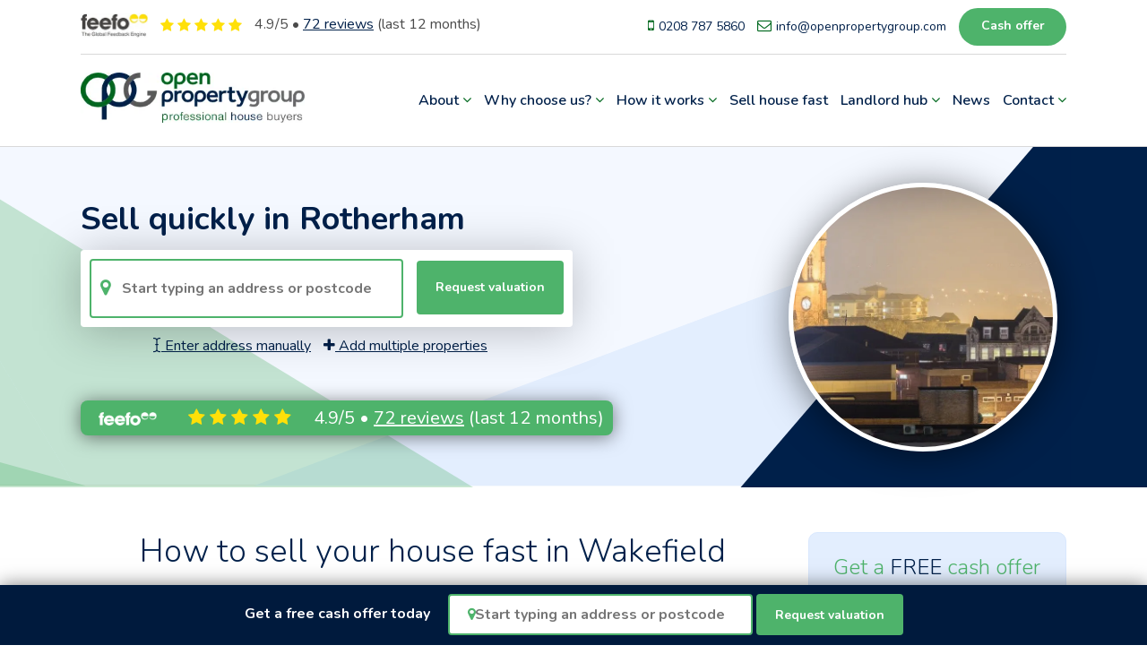

--- FILE ---
content_type: text/html; charset=UTF-8
request_url: https://www.openpropertygroup.com/cities/wakefield/
body_size: 6753
content:
<!DOCTYPE html>
<html class="no-js" lang="en">
   	<head>
 		<title>Sell Your House Fast in Wakefield for Cash | Open Property Group</title>
 		<meta charset="utf-8" />
 		<meta name="description" content="Sell your Wakefield house fast, in just 7 days. No estate agent fees and no solicitor fees. Get your valuation today!" />
 		<link rel="shortcut icon" href="/assets/img/gui/favicon.ico" />
 		<meta name="viewport" content="width=device-width,initial-scale=1" />
 		<link href="//fonts.googleapis.com/css?family=Nunito:400,700italic,700,600italic,600,400italic,300italic,300,100italic,100,800,800italic|Source+Serif+Pro:400,400italic" rel="stylesheet" type="text/css" data-noprefix="true" />
 		<link media="all" rel="stylesheet" type="text/css" href="/assets/css/core-min.css?v=3.0.0.2738" />
		<meta name="facebook-domain-verification" content="ppj8ycmoabq6xv5fp9ak5ncx9oc1ku" />
		<!-- Google Tag Manager -->
		<script>(function(w,d,s,l,i){w[l]=w[l]||[];w[l].push({'gtm.start':new Date().getTime(),event:'gtm.js'});var f=d.getElementsByTagName(s)[0],j=d.createElement(s);j.async=true;j.src="https://sst.openpropertygroup.com/gtm.js?"+i;f.parentNode.insertBefore(j,f);})(window,document,'script','dataLayer','id=GTM-WZRVDJD');</script>
		<!-- End Google Tag Manager -->

		<meta name="msvalidate.01" content="43B3E1FEC6FC20FE72AC5BC8C2C9319F" />
		<script type="application/ld+json">

            {
            	"@context": "http://schema.org",
            	"@type": "Organization",
            	"name": "Open Property Group",
            	"url": "https://www.openpropertygroup.com",
            	"logo": "https://www.openpropertygroup.com/assets/img/gui/logo.png",
            	"address": {
                    "@type": "PostalAddress",
            		"streetAddress": "Suite 1, Europa House",
            		"addressLocality": "Packhorse Road, Gerrards Cross, Buckinghamshire",
            		"postalCode": "SL9 8BQ",
            		"addressCountry": "GB"
            	},
            	"contactPoint": {
            		"@type": "ContactPoint",
            		"contactType": "customer support",
            		"telephone": "[+442087875860]",
            		"email": "info@openpropertygroup.com"
            	},
            	"sameAs": [
            		"https://www.facebook.com/openpropertygroup/",
            		"https://twitter.com/openpropgroup"
            	]
            }

		</script>
		<script type="application/ld+json">

			{
				"@context": "http://schema.org",
				"@type": "LocalBusiness",
				"address": {
					"@type": "PostalAddress",
					"addressLocality": "Gerrards Cross",
					"addressRegion": "Buckinghamshire",
					"streetAddress": "Suite 1, Europa House, Packhorse Road",
					"postalCode": "SL9 8BQ"
				},
				"description": "Open Property Group buy any home or property for cash",
				"name": "Open Property Group",
				"telephone": "0800 990 3939",
				"email": "info@openpropertygroup.com",
				"image": "https://www.openpropertygroup.com/assets/img/gui/logo.png"
			}

		</script>
		<!-- Open Graph tags -->
		<meta property="og:locale" content="en_GB" />
		<meta property="og:title" content="Sell Your House Fast in Wakefield for Cash | Open Property Group" />
		<meta property="og:description" content="Sell your Wakefield house fast, in just 7 days. No estate agent fees and no solicitor fees. Get your valuation today!" />
		<meta property="og:url" content="https://www.openpropertygroup.com/cities/wakefield/" />
		<meta property="og:site_name" content="Open Property Group" />
				 				<link rel="canonical" href="https://www.openpropertygroup.com/cities/wakefield/" />
		   	</head>
   	<body class="static-page" data-page="/cities/wakefield/" data-site-v="3.0.0.2738">
		<!-- Google Tag Manager (noscript) -->
		<noscript><iframe src="https://sst.openpropertygroup.com/ns.html?id=GTM-WZRVDJD" height="0" width="0" style="display:none;visibility:hidden"></iframe></noscript>
		<!-- End Google Tag Manager (noscript) -->
		 <div class="mobile-menu">
			<div class="inner">
				<div class="header">
					<a href="/"><img src="https://cdn.openpropertygroup.com/assets/img/gui/logo.png" alt="Open Property Group" /></a>
					<a class="close" href="#">×</a>
				</div>
				<div class="links">
					<div class="main">
						<nav>
																																																																																																																																																																																																																																																																																																																																																																																																																																																																																																																																																																																																																																																																																																																																										<span class="drop-down">
								<a class="main" href="#">
									About <span class="fa fa-angle-down"></span>
								</a>
								<span class="child">
																		<a class="sub" href="/about-us/">
										About us									</a>
																		<a class="sub" href="/about-us/meet-team/">
										Meet the team									</a>
																		<a class="sub" href="/about-us/our-process/">
										Our process									</a>
																		<a class="sub" href="/testimonials/">
										Testimonials									</a>
																		<a class="sub" href="/about-us/faqs/">
										FAQs									</a>
																		<a class="sub" href="/about-us/our-brands/">
										Our brands									</a>
																		<a class="sub" href="/about-us/charity-work/">
										Charity work									</a>
																		<a class="sub" href="/portfolio/">
										Portfolio									</a>
																	</span>
							</span>
																																																																																																																																																																																																																																																																																																																																																																																																																																																																																																																																																																																																																																								<span class="drop-down">
								<a class="main" href="#">
									Why choose us?  <span class="fa fa-angle-down"></span>
								</a>
								<span class="child">
																		<a class="sub" href="/why-choose-us/">
										Why choose us?									</a>
																		<a class="sub" href="/why-choose-us/quick-sale-guidance/">
										Quick sale guidance									</a>
																	</span>
							</span>
																																																																																																																																																																																																																																																																																																																																																																																																																																																																																																																																																																																																																																																																																																																																																																						<span class="drop-down">
								<a class="main" href="#">
									How it works <span class="fa fa-angle-down"></span>
								</a>
								<span class="child">
																		<a class="sub" href="/how-it-works/sell-property-fast/">
										Sell property fast in 2025									</a>
																		<a class="sub" href="/how-it-works/cash-house-buyers/">
										Cash house buyers									</a>
																		<a class="sub" href="/how-it-works/sell-my-property-portfolio/">
										Sell a property portfolio									</a>
																		<a class="sub" href="/how-it-works/sell-property-sitting-tenants/">
										Sell property with sitting tenants									</a>
																		<a class="sub" href="/how-it-works/chain-breaking-service/">
										Chain breaking service									</a>
																		<a class="sub" href="/how-it-works/stop-house-repossession/">
										Stop a house repossession									</a>
																		<a class="sub" href="/how-it-works/problem-property/">
										Sell a problem property									</a>
																		<a class="sub" href="/how-it-works/sell-your-hmo/">
										Sell your HMO									</a>
																		<a class="sub" href="/how-it-works/short-leases/">
										Sell flat with a short lease									</a>
																		<a class="sub" href="/how-it-works/sell-probate-property/">
										Sell a probate property									</a>
																	</span>
							</span>
																																																																																																																																																																																																																																																																																																																																																																																																																																																																																																																																																																																														<a class="main" href="/sell-house-fast/">
								Sell house fast							</a>
																																																																																																																																																																																																																																																																																																																																																																																																																																																																																																																																																																																																																																								<span class="drop-down">
								<a class="main" href="#">
									Landlord hub <span class="fa fa-angle-down"></span>
								</a>
								<span class="child">
																		<a class="sub" href="/landlord-hub/landlord-obligations/">
										Landlord obligations									</a>
																		<a class="sub" href="/landlord-hub/landlord-services/">
										Landlord services									</a>
																		<a class="sub" href="/landlord-hub/landlord-yield-calculator/">
										Landlord yield calculator									</a>
																		<a class="sub" href="/guides/generation-rent-landlords-vs-millennials/">
										Landlords vs tenants									</a>
																		<a class="sub" href="/landlord-hub/property-management/">
										Property management									</a>
																	</span>
							</span>
																																																																																																																																																																																																																																																																																																																																																																																																																																																																																																																																																																																<a class="main" href="/news/page/1/">
								News							</a>
																																																																																																																																																																																																																																																																																																																																																																																																																																																																																																																																																																																																																																																																				<span class="drop-down">
								<a class="main" href="#">
									Contact <span class="fa fa-angle-down"></span>
								</a>
								<span class="child">
																		<a class="sub" href="/contact-us/">
										Contact us									</a>
																		<a class="sub" href="/how-it-works/referral-scheme/">
										Referral scheme									</a>
																	</span>
							</span>
																											</nav>
						<div class="button">
							<a class="button" href="/request-valuation/?ref=mmenu">Request valuation</a>
						</div>
					</div>
					<div class="sub"><!-- Populated by JS --></div>
				</div>
			</div>
		 </div>
		<header>
			<div class="sticky">
				<div class="sub content">
					<div class="alt-sub">
						<a class="menu">
							 <span class="closed fa fa-bars"></span>
							 <span class="open fa fa-remove"></span>
						</a>
						<a class="logo" href="/"><img src="https://cdn.openpropertygroup.com/assets/img/gui/logo.png" alt="Open Property Group" /></a>
						<a class="contact fa fa-mobile" href="tel:0208%20787%205860"></a>
						<a class="contact fa fa-envelope-o" href="mailto:info@openpropertygroup.com"></a>
											</div>
				<div class="reviews">
					<div class="details">
						<img src="https://cdn.openpropertygroup.com/assets/img/gui/logo-feefo.png" alt="Feefo" />
						<span class="stars">
							<span class="fa fa-star"></span>
							<span class="fa fa-star"></span>
							<span class="fa fa-star"></span>
							<span class="fa fa-star"></span>
							<span class="fa fa-star"></span>
						</span>
						<span class="feefo-rating">-</span>/5 • <a href="/testimonials/"><span class="feefo-count">-</span> reviews</a> (last 12 months)
					</div>
				</div>
					<div class="contact">
												<a class="link" href="tel:0208%20787%205860"><span class="fa fa-mobile"></span><span class="text">0208 787 5860</span></a>
						<a class="link" href="mailto:info@openpropertygroup.com"><span class="fa fa-envelope-o"></span><span class="text">info@openpropertygroup.com</span></a>
						<form class="valuation-concise" action="/request-valuation/?manual=true" method="post">
							<div class="input">
								<input type="text" placeholder="Start typing an address or postcode" name="search" />
								<input type="hidden" name="postcode" value="" />
								<input type="hidden" name="street" value="" />
								<input type="hidden" name="city" value="" />
								<input type="hidden" name="county" value="" />
								<div class="open-search-tip">
									Please search for the address of the property you wish to sell, <em>not</em> your home address
									<a class="close" href="#">Got it</a>
								</div>
							</div>
							<button type="button" data-href="/request-valuation/?ref=top">Cash offer</button>
							<button type="submit">Cash offer</button>
						</form>
						<a class="button" href="/request-valuation/">Cash offer</a>
					</div>
				</div>
			</div>
			<div class="content">
				<div class="main">
					<a class="logo" href="/"><img src="https://cdn.openpropertygroup.com/assets/img/gui/logo.png" alt="Open Property Group" /></a>
						<nav>
																																																																																																																																																																																																																																																																																																																																																																																																																																																																																																																																																																																																																																																																																																																																										<span class="drop-down">
								<a class="main" href="#">
									About <span class="fa fa-angle-down"></span>
								</a>
								<span class="child">
																		<a class="sub" href="/about-us/">
										About us									</a>
																		<a class="sub" href="/about-us/meet-team/">
										Meet the team									</a>
																		<a class="sub" href="/about-us/our-process/">
										Our process									</a>
																		<a class="sub" href="/testimonials/">
										Testimonials									</a>
																		<a class="sub" href="/about-us/faqs/">
										FAQs									</a>
																		<a class="sub" href="/about-us/our-brands/">
										Our brands									</a>
																		<a class="sub" href="/about-us/charity-work/">
										Charity work									</a>
																		<a class="sub" href="/portfolio/">
										Portfolio									</a>
																	</span>
							</span>
																																																																																																																																																																																																																																																																																																																																																																																																																																																																																																																																																																																																																																								<span class="drop-down">
								<a class="main" href="#">
									Why choose us?  <span class="fa fa-angle-down"></span>
								</a>
								<span class="child">
																		<a class="sub" href="/why-choose-us/">
										Why choose us?									</a>
																		<a class="sub" href="/why-choose-us/quick-sale-guidance/">
										Quick sale guidance									</a>
																	</span>
							</span>
																																																																																																																																																																																																																																																																																																																																																																																																																																																																																																																																																																																																																																																																																																																																																																						<span class="drop-down">
								<a class="main" href="#">
									How it works <span class="fa fa-angle-down"></span>
								</a>
								<span class="child">
																		<a class="sub" href="/how-it-works/sell-property-fast/">
										Sell property fast in 2025									</a>
																		<a class="sub" href="/how-it-works/cash-house-buyers/">
										Cash house buyers									</a>
																		<a class="sub" href="/how-it-works/sell-my-property-portfolio/">
										Sell a property portfolio									</a>
																		<a class="sub" href="/how-it-works/sell-property-sitting-tenants/">
										Sell property with sitting tenants									</a>
																		<a class="sub" href="/how-it-works/chain-breaking-service/">
										Chain breaking service									</a>
																		<a class="sub" href="/how-it-works/stop-house-repossession/">
										Stop a house repossession									</a>
																		<a class="sub" href="/how-it-works/problem-property/">
										Sell a problem property									</a>
																		<a class="sub" href="/how-it-works/sell-your-hmo/">
										Sell your HMO									</a>
																		<a class="sub" href="/how-it-works/short-leases/">
										Sell flat with a short lease									</a>
																		<a class="sub" href="/how-it-works/sell-probate-property/">
										Sell a probate property									</a>
																	</span>
							</span>
																																																																																																																																																																																																																																																																																																																																																																																																																																																																																																																																																																																														<a class="main" href="/sell-house-fast/">
								Sell house fast							</a>
																																																																																																																																																																																																																																																																																																																																																																																																																																																																																																																																																																																																																																								<span class="drop-down">
								<a class="main" href="#">
									Landlord hub <span class="fa fa-angle-down"></span>
								</a>
								<span class="child">
																		<a class="sub" href="/landlord-hub/landlord-obligations/">
										Landlord obligations									</a>
																		<a class="sub" href="/landlord-hub/landlord-services/">
										Landlord services									</a>
																		<a class="sub" href="/landlord-hub/landlord-yield-calculator/">
										Landlord yield calculator									</a>
																		<a class="sub" href="/guides/generation-rent-landlords-vs-millennials/">
										Landlords vs tenants									</a>
																		<a class="sub" href="/landlord-hub/property-management/">
										Property management									</a>
																	</span>
							</span>
																																																																																																																																																																																																																																																																																																																																																																																																																																																																																																																																																																																<a class="main" href="/news/page/1/">
								News							</a>
																																																																																																																																																																																																																																																																																																																																																																																																																																																																																																																																																																																																																																																																				<span class="drop-down">
								<a class="main" href="#">
									Contact <span class="fa fa-angle-down"></span>
								</a>
								<span class="child">
																		<a class="sub" href="/contact-us/">
										Contact us									</a>
																		<a class="sub" href="/how-it-works/referral-scheme/">
										Referral scheme									</a>
																	</span>
							</span>
																											</nav>
				</div>
			</div>
		</header>
			<main>
				<div class="banner sub section static-page">
										<div class="background" data-bg="https://cdn.openpropertygroup.com/assets/files/static-pages/95/wakefield.jpg"></div>
					<div class="content">
						<div class="image">
							<div class="img" data-bg="https://cdn.openpropertygroup.com/assets/files/static-pages/95/wakefield.jpg"></div>
						</div>
						<div class="text">
							<div class="h1">Sell quickly in Rotherham</div>
											<form class="valuation-concise" action="/request-valuation/?manual=true" method="post">
										<div class="inner">
						<span class="fa fa-map-marker"></span>
						<input type="text" placeholder="Start typing an address or postcode" name="search" />
						<input type="hidden" name="postcode" value="" />
						<button type="submit" class="long">Request valuation</button>
						<input type="hidden" name="street" value="" />
						<input type="hidden" name="city" value="" />
						<input type="hidden" name="county" value="" />
								<div class="open-search-tip">
									Please search for the address of the property you wish to sell, <em>not</em> your home address
									<a class="close" href="#">Got it</a>
								</div>
					</div>
					<div class="options">
						<span class="manual"><a href="/request-valuation/?manual=true"><span class="fa fa-i-cursor"></span> Enter address manually</a></span>
						<span class="multiple"><a href="/dashboard/?token=_new&amp;group=_new"><span class="fa fa-plus"></span> Add multiple properties</a></span>
					</div>
									<div class="reviews">
					<div class="details">
						<img src="https://cdn.openpropertygroup.com/assets/img/gui/logo-feefo-alt.png" alt="Feefo" />
						<span class="stars">
							<span class="fa fa-star"></span>
							<span class="fa fa-star"></span>
							<span class="fa fa-star"></span>
							<span class="fa fa-star"></span>
							<span class="fa fa-star"></span>
						</span>
						<span class="feefo-rating">-</span>/5 • <a href="/testimonials/"><span class="feefo-count">-</span> reviews</a> (last 12 months)
					</div>
				</div>
									</form>
						</div>
					</div>
									</div>
				<div class="intro-and-short-form section content">
					<div class="intro">
						<h1>How to sell your house fast in Wakefield</h1>
												<p><a href="/cities/index/">&laquo; Back to &ldquo;Cities&rdquo;</a></p>

<p>Are you looking to sell your home fast in Wakefields? At Open Property Group, we make fast, instant cash offers on:</p>

<ul class="featured ticks">
	<li>Vacant and rented properties</li>
	<li>Properties with sitting tenants</li>
	<li>Probates</li>
	<li>Properties with short leases</li>
	<li>Problem properties</li>
	<li>HMO&rsquo;s</li>
	<li>Commercial properties</li>
</ul>

<p>You won&rsquo;t have to pay any estate agent fees, solicitor costs or clearance costs when selling your house quickly in Wakefield.</p>

<h2>Selling your Wakefield property fast</h2>

<p>Situated in West Yorkshire, Wakefield is home to some of the country&rsquo;s most iconic country parks, including Pugneys Park. It&rsquo;s fast becoming one of Yorkshire&rsquo;s (and the UK&rsquo;s) most upcoming places to live in. Rich with history, the city is filled with both culture and modern amenities.</p>

<p>Over the last year, property prices in Wakefield have seen an increase of 12.05%. Average house prices now sit at &pound;200,572.</p>

<ul class="featured">
	<li>Detached houses in Wakefield currently have an average sold price of &pound;323,626</li>
	<li>Semi-detached houses in Wakefield currently have an average sold price of &pound;191,103</li>
	<li>Terraced houses in Wakefield currently have an average sold price of &pound;156,541</li>
	<li>Flats in Wakefield currently have an average sold price of &pound;102,181</li>
</ul>

<h2>How long does it usually take to sell a property in Wakefield?</h2>

<p>On average, it will take you <strong>78 days</strong> to sell your Wakefield house* if you were to sell through the open market/traditional estate agent route. However, selling directly to Open Property Group means you can sell your Wakefield house fast and as soon as 7 days! We make instant, cash offers on properties in any condition!</p>

<p><a class="c2a" href="/contact-us/">Click here for an <span class="highlight">instant cash offer</span></a></p>

<p><em>*Source: www.home.co.uk</em></p>

<h2>Wakefield Customer Testimonial</h2>

<p> </p>

<div class="testimonials">
<div class="testimonial">
<div class="heading">
<div class="customer">A happy customer</div>

<div class="stars"><span class="fa fa-star"></span> <span class="fa fa-star"></span> <span class="fa fa-star"></span> <span class="fa fa-star"></span> <span class="fa fa-star"></span></div>
</div>

<div class="quote">
<p>&ldquo;Fast, friendly and professional! We highly recommend OPG if you&rsquo;re looking to sell quickly. We weren&rsquo;t sure if they operated in our area but when we found out they did, it was a no-brainer! Thanks to all the team at Open Property Group!&rdquo;</p>
</div>
</div>
</div>

<p><a class="c2a" href="/contact-us/">Click here for an <span class="highlight">instant cash offer</span></a></p>

<h2>Why should you sell your Wakefield property to Open Property Group?</h2>

<p>Sell your house fast in Wakefield!</p>

<ul class="featured ticks">
	<li>Instant cash offers</li>
	<li>We aim to be the fastest and most reliable house buyer in our sector</li>
	<li>Absolutely no fees and we pay your legal costs</li>
	<li>No agents fees</li>
	<li>You choose the timetable</li>
	<li>We pay for an EPC (Energy performance certificate)</li>
	<li>We can assist with clearing the house and arranging removals</li>
	<li>Your property can be sold as seen &ndash; warts and all</li>
	<li>It&#39;s completely confidential, there are no for sale or sold boards and if you have tenants they need not be disturbed</li>
</ul>

<p>Whether you&#39;re looking to <a href="/how-it-works/sell-property-sitting-tenants/">sell a house with tenants</a> or looking to just <a href="/sell-house-fast/">sell your house fast</a>, we buy properties across the whole of England.</p>

<p><a class="c2a" href="/contact-us/">Click here for an <span class="highlight">instant cash offer</span></a></p>

<p><a href="/cities/index/">&laquo; Back to &ldquo;Cities&rdquo;</a></p>
																	</div>
										<div class="short-form">
						<div class="form">
							<h2>Get a <strong>FREE</strong> cash offer</h2>
				<form class="valuation-concise" action="/request-valuation/?manual=true" method="post">
										<div class="step">Confirm the property address please</div>
										<div class="inner">
						<span class="fa fa-map-marker"></span>
						<input type="text" placeholder="Start typing an address or postcode" name="search" />
						<input type="hidden" name="postcode" value="" />
						<button type="submit" class="long">Request valuation</button>
						<input type="hidden" name="street" value="" />
						<input type="hidden" name="city" value="" />
						<input type="hidden" name="county" value="" />
								<div class="open-search-tip">
									Please search for the address of the property you wish to sell, <em>not</em> your home address
									<a class="close" href="#">Got it</a>
								</div>
					</div>
					<div class="options">
						<span class="manual"><a href="/request-valuation/?manual=true"><span class="fa fa-i-cursor"></span> Enter address manually</a></span>
						<span class="multiple"><a href="/dashboard/?token=_new&amp;group=_new"><span class="fa fa-plus"></span> Add multiple properties</a></span>
					</div>
									</form>
						</div>
					</div>	
						
				</div>
												<div class="share-container">
					<div class="share"></div>
				</div>
				<br />
				<br />
				<div id="c2a-scrolled-to">
				<div class="call-to-action-alt">
					<div class="content">
						<div class="content-inner">
							<div class="text">
								<h2>Get your free cash offer today</h2>
								<p>
									We buy property directly and you won’t pay any agent’s fee
								</p>
							</div>
							<div class="form">
					<form class="valuation-concise" action="/request-valuation/?manual=true" method="post">
										<div class="step">Confirm the property address please</div>
										<div class="inner">
						<span class="fa fa-map-marker"></span>
						<input type="text" placeholder="Start typing an address or postcode" name="search" />
						<input type="hidden" name="postcode" value="" />
						<button type="submit" class="long">Request valuation</button>
						<input type="hidden" name="street" value="" />
						<input type="hidden" name="city" value="" />
						<input type="hidden" name="county" value="" />
								<div class="open-search-tip">
									Please search for the address of the property you wish to sell, <em>not</em> your home address
									<a class="close" href="#">Got it</a>
								</div>
					</div>
					<div class="options">
						<span class="manual"><a href="/request-valuation/?manual=true"><span class="fa fa-i-cursor"></span> Enter address manually</a></span>
						<span class="multiple"><a href="/dashboard/?token=_new&amp;group=_new"><span class="fa fa-plus"></span> Add multiple properties</a></span>
					</div>
									</form>
							</div>
						</div>
					</div>
				</div>
				</div>
				<div class="stats content section">
					<h2>Some of our achievements are</h2>
					<div class="selling-points">
						<div class="selling-point">
							<div class="selling-point-circle" data-value="0.95">
								<div class="inner-circle">
									<div class="icon"><span class="fa fa-home"></span></div>
									<div class="value">1,500+</div>
								</div>
							</div>
							<div class="description">properties bought and sold by our directors</div>
						</div>
						<div class="selling-point">
							<div class="selling-point-circle" data-value="0.91">
								<div class="inner-circle">
									<div class="icon"><span class="fa fa-star-o"></span></div>
									<div class="value">-</div>
								</div>
							</div>
							<div class="description">average review score on the review website Feefo</div>
						</div>
						<div class="selling-point">
							<div class="selling-point-circle" data-value="0.98">
								<div class="inner-circle">
									<div class="icon"><span class="fa fa-calendar-o"></span></div>
									<div class="value">7 days</div>
								</div>
							</div>
							<div class="description">or less is the timescale your property can be sold within if you wish</div>
						</div>
					</div>
				</div>
			</main>
				<footer>
			<div class="sticky-request-valuation">
				<form class="valuation-concise" action="/request-valuation/?manual=true" method="post">
										<div class="step">Confirm the property address please</div>
										<div class="inner">
						<span class="fa fa-map-marker"></span>
						<input type="text" placeholder="Start typing an address or postcode" name="search" />
						<input type="hidden" name="postcode" value="" />
						<button type="submit" class="long">Request valuation</button>
						<input type="hidden" name="street" value="" />
						<input type="hidden" name="city" value="" />
						<input type="hidden" name="county" value="" />
								<div class="open-search-tip">
									Please search for the address of the property you wish to sell, <em>not</em> your home address
									<a class="close" href="#">Got it</a>
								</div>
					</div>
					<div class="options">
						<span class="manual"><a href="/request-valuation/?manual=true"><span class="fa fa-i-cursor"></span> Enter address manually</a></span>
						<span class="multiple"><a href="/dashboard/?token=_new&amp;group=_new"><span class="fa fa-plus"></span> Add multiple properties</a></span>
					</div>
									</form>
			</div>
			<div class="content">
				<div class="main">
					<div class="description">
						<a href="/"><img data-src="https://cdn.openpropertygroup.com/assets/img/gui/logo-alt.png" alt="Open Propery Group" /></a>
						Sell your property hassle-free.
						We’ll make you an instant cash offer for any type of property throughout England and Wales. No estate agent fees and no solicitor fees
					</div>
					<div class="options">
						<h2>Services</h2>
						<nav>
							<a href="/sell-house-fast/">Sell House Fast</a>
							<a href="/how-it-works/stop-house-repossession/">Repossessions</a>
							<a href="/how-it-works/sell-property-sitting-tenants/">Sell with Sitting Tenants</a>
							<a href="/how-it-works/short-leases/">Short Leases</a>
							<a href="/how-it-works/problem-property/">Problem Properties</a>
							<a href="/how-it-works/sell-probate-property/">Probate Properties</a>
							<a href="/how-it-works/sell-commercial-property/">Commercial Properties</a>
							<a href="/how-it-works/selling-your-ground-rents/">Ground Rents</a>
							<a href="/how-it-works/sell-property-with-subsidence/">Subsidence</a>
							<a href="/how-it-works/sell-a-property-fast-in-auction/">Auctions</a>
							<a href="/how-it-works/sell-your-hmo/">HMO</a>
							<a href="/how-it-works/part-exchange-a-property/">Part exchange</a>
							<a href="/asset-management/">Asset management</a>
							<a href="/how-it-works/sell-house-with-fire-damage/">Sell a house with fire damage</a>
							<a href="/how-it-works/sell-house-with-sprayfoam-insultation/">Sell a house with sprayform insulation</a>
						</nav>
					</div>
					<div class="information-hub">
						<h2>Information hub</h2>
						<nav>
							<a href="/case-studies/page/1/">Case studies</a>
							<a href="/news/page/1/">News</a>
							<a href="/guides/page/1/">Guides</a>
							<a href="/videos/">Videos</a>
							<a href="/cities/index/">Cities</a>
							<a href="/how-it-works/house-selling-process-timeline/">House selling process timeline</a>
							<a href="/landlord-hub/buy-to-let-top-10-most-overlooked-properties/">Buy to Let: Top 10 most overlooked properties</a>
							<a href="/towns/towns/">Towns</a>
							<a href="/landlord-hub/england-house-sales/">England house sales</a>
							<a href="/regions/regions/">Regions</a>
							<a href="/why-choose-us/cash-house-buyer-myths/">Cash house buyer myths</a>
							<a href="/landlord-hub/englands-homeless-and-housing-crisis/">England's housing crisis</a>
							<a href="/landlord-hub/england-property-sales/">England property sales</a>
							<a href="/landlord-hub/englands-empty-homes/">England's empty homes</a>
							<a href="/landlord-hub/uk-mortgage-approvals/">UK mortgage approvals</a>
						</nav>
					</div>
					<div class="contact">
						<h2>Contact us</h2>
						<p>
							Open Property Group / Suite 1, Europa House / Packhorse Road / Gerrards Cross / Buckinghamshire, SL9 8BQ
						</p>
						<p>
							Free Phone: <a href="tel:0800%20990%203939">0800 990 3939</a>
						</p>
						<p>
							Local Phone Rate: <a href="tel:0208%20787%205860">0208 787 5860</a>
						</p>
						<p>
							Email: <a href="mailto:info@openpropertygroup.com">info@openpropertygroup.com</a>
						</p>
						<h2>Follow us</h2>
						<p class="social">
							<a target="_blank" href="https://twitter.com/OpenPropGroup" class="fa fa-twitter"></a>
							<a target="_blank" href="https://www.linkedin.com/company/open-property-group/" class="fa fa-linkedin"></a>
							<a target="_blank" href="https://www.youtube.com/channel/UCioY0GW3ArS6YA9Rx0FZZ2A" class="fa fa-youtube"></a>
							<a target="_blank" href="https://www.facebook.com/openpropertygroup" class="fa fa-facebook"></a>
							<a target="_blank" href="https://www.instagram.com/openpropertygroup/" class="fa fa-instagram"></a>
						</p>
					</div>
				</div>
				<div class="sub">
					© Copyright 2026 <a href="/">Open Property Group</a> | All rights reserved | <a href="/privacy-policy/">Privacy policy</a><br />
					<a href="/post-index/">Post index</a> • <a href="/html-site-map/">HTML site map</a>
				</div>
			</div>
		</footer>
		<div id="ie" class="lightbox-overlay mfp-hide">
			<h2><span class="fa fa-internet-explorer"></span> Using Internet Explorer?</h2>
			<p>
				<strong>It looks like you’re using Internet Explorer to view our website, in which case you may not have the best experience.</strong>
			</p>
			<p>
				If you encounter any problems consider downloading Chrome, Edge or Firefox. Or contact us directly to sell your property by emailing 
				<a href="mailto:info@openpropertygroup.com">info@openpropertygroup.com</a> or calling <a href="tel:0208%20787%205860">0208 787 5860</a>.
			</p>
			<p>
				<a class="button" href="#">Got it</a>
			</p>
		</div>
				<script src="/assets/js/core-min.js?v=3.0.0.2738"></script>
						<div id="feefo-service-review-floating-widgetId"></div>
<script> var timesClientDashboardLoaded = null; </script>
<script>/*

	(function(i,s,o,g,r,a,m){i['GoogleAnalyticsObject']=r;i[r]=i[r]||function(){
	(i[r].q=i[r].q||[]).push(arguments)},i[r].l=1*new Date();a=s.createElement(o),
	m=s.getElementsByTagName(o)[0];a.async=1;a.src=g;m.parentNode.insertBefore(a,m)
	})(window,document,'script','//www.google-analytics.com/analytics.js','ga');

	ga('create', 'UA-23337020-20', 'openpropertygroup.com');

	if (window.location.pathname == '/dashboard/' && window.location.href.indexOf('message=success') !== -1) {

		ga('set', 'location', window.location.protocol + '://' + window.location.hostname + '/lead-successful/'); 

	} else if (window.location.pathname == '/dashboard/') {

		ga('set', 'location', window.location.protocol + '://' + window.location.hostname + '/dashboard/'); 

	}

	ga('send', 'pageview');

*/</script>

        
	</body>
</html>


--- FILE ---
content_type: text/css
request_url: https://www.openpropertygroup.com/assets/css/core-min.css?v=3.0.0.2738
body_size: 41948
content:
/*! Open Property Group V3 website - Wed Aug 13 2025 09:27:50 GMT+0100 (British Summer Time) - v3.0.0.2738 */
/*!
 *
 * styles.css | Open Property Group
 *
 * The main styles for the site
 *
 * This CSS file is used to style a site that is copyrighted. Using any of this
 * code in a way that infringes copyright of the site's design is prohibited.
 *
 */html{box-sizing:border-box}*,*:before,*:after{box-sizing:inherit}body{margin:0px}img{border:none;width:auto;height:auto}article,aside,dialog,figcaption,figure,footer,header,hgroup,main,nav,section{display:block}table{border-collapse:collapse;border-spacing:0}body,form{margin:0}button,input[type=submit],input[type=image],input[type=text],input[type=password],textarea{-webkit-appearance:none;border-radius:0px}button,input[type=submit],label{cursor:pointer}button,input[type=submit],input[type=image]{border:none}sup{font-size:.83em;vertical-align:super;line-height:0}a{cursor:pointer}input[type=search]{-webkit-appearance:textfield}input[type=search]::-webkit-search-decoration{-webkit-appearance:none}.txt-left{text-align:left}.txt-center{text-align:center}.txt-right{text-align:right}.txt-justify{text-align:justify}div.__cfh{position:absolute;left:-9999px}div[data-cubed-form-inner]{display:none}form.generic-ajax-form.cubed-form-submitting{opacity:.5;pointer-events:none}form.generic-ajax-form div.errors,form.generic-ajax-form div.error{display:none}form.generic-ajax-form.cubed-form-error div.errors,form.generic-ajax-form.cubed-form-error div.error{display:inline-block;color:#e7581b}form.generic-ajax-form.cubed-form-error div.errors{display:block}form.generic-ajax-form div.cubed-form-required span.label:after{color:#e7581b;content:"*"}/*!
 *  Font Awesome 4.5.0 by @davegandy - http://fontawesome.io - @fontawesome
 *  License - http://fontawesome.io/license (Font: SIL OFL 1.1, CSS: MIT License)
 */@font-face{font-family:"FontAwesome";src:url("/assets/fonts/font-awesome/fontawesome-webfont.eot?v=4.5.0");src:url("/assets/fonts/font-awesome/fontawesome-webfont.eot?#iefix&v=4.5.0") format("embedded-opentype"),url("/assets/fonts/font-awesome/fontawesome-webfont.woff2?v=4.5.0") format("woff2"),url("/assets/fonts/font-awesome/fontawesome-webfont.woff?v=4.5.0") format("woff"),url("/assets/fonts/font-awesome/fontawesome-webfont.ttf?v=4.5.0") format("truetype"),url("/assets/fonts/font-awesome/fontawesome-webfont.svg?v=4.5.0#fontawesomeregular") format("svg");font-weight:normal !important;font-style:normal !important}.fa,body.static-page main ol.featured.ticks li:before,body.static-page main ul.featured.ticks li:before{display:inline-block;font-family:FontAwesome;font-weight:normal !important;font-style:normal !important;text-rendering:auto;-webkit-font-smoothing:antialiased;-moz-osx-font-smoothing:grayscale}.fa-lg{font-size:1.33333333em;line-height:.75em;vertical-align:-15%}.fa-2x{font-size:2em}.fa-3x{font-size:3em}.fa-4x{font-size:4em}.fa-5x{font-size:5em}.fa-fw{width:1.28571429em;text-align:center}.fa-ul{padding-left:0;margin-left:2.14285714em;list-style-type:none}.fa-ul>li{position:relative}.fa-li{position:absolute;left:-2.14285714em;width:2.14285714em;top:.14285714em;text-align:center}.fa-li.fa-lg{left:-1.85714286em}.fa-border{padding:.2em .25em .15em;border:solid .08em #eee;border-radius:.1em}.fa-pull-left{float:left}.fa-pull-right{float:right}.fa.fa-pull-left,body.static-page main ol.featured.ticks li.fa-pull-left:before,body.static-page main ul.featured.ticks li.fa-pull-left:before{margin-right:.3em}.fa.fa-pull-right,body.static-page main ol.featured.ticks li.fa-pull-right:before,body.static-page main ul.featured.ticks li.fa-pull-right:before{margin-left:.3em}.pull-right{float:right}.pull-left{float:left}.fa.pull-left,body.static-page main ol.featured.ticks li.pull-left:before,body.static-page main ul.featured.ticks li.pull-left:before{margin-right:.3em}.fa.pull-right,body.static-page main ol.featured.ticks li.pull-right:before,body.static-page main ul.featured.ticks li.pull-right:before{margin-left:.3em}.fa-spin{-webkit-animation:fa-spin 2s infinite linear;animation:fa-spin 2s infinite linear}.fa-pulse{-webkit-animation:fa-spin 1s infinite steps(8);animation:fa-spin 1s infinite steps(8)}@-webkit-keyframes fa-spin{0%{-webkit-transform:rotate(0deg);transform:rotate(0deg)}100%{-webkit-transform:rotate(359deg);transform:rotate(359deg)}}@keyframes fa-spin{0%{-webkit-transform:rotate(0deg);transform:rotate(0deg)}100%{-webkit-transform:rotate(359deg);transform:rotate(359deg)}}.fa-rotate-90{filter:progid:DXImageTransform.Microsoft.BasicImage(rotation=1);-webkit-transform:rotate(90deg);-ms-transform:rotate(90deg);transform:rotate(90deg)}.fa-rotate-180{filter:progid:DXImageTransform.Microsoft.BasicImage(rotation=2);-webkit-transform:rotate(180deg);-ms-transform:rotate(180deg);transform:rotate(180deg)}.fa-rotate-270{filter:progid:DXImageTransform.Microsoft.BasicImage(rotation=3);-webkit-transform:rotate(270deg);-ms-transform:rotate(270deg);transform:rotate(270deg)}.fa-flip-horizontal{filter:progid:DXImageTransform.Microsoft.BasicImage(rotation=0, mirror=1);-webkit-transform:scale(-1, 1);-ms-transform:scale(-1, 1);transform:scale(-1, 1)}.fa-flip-vertical{filter:progid:DXImageTransform.Microsoft.BasicImage(rotation=2, mirror=1);-webkit-transform:scale(1, -1);-ms-transform:scale(1, -1);transform:scale(1, -1)}:root .fa-rotate-90,:root .fa-rotate-180,:root .fa-rotate-270,:root .fa-flip-horizontal,:root .fa-flip-vertical{filter:none}.fa-stack{position:relative;display:inline-block;width:2em;height:2em;line-height:2em;vertical-align:middle}.fa-stack-1x,.fa-stack-2x{position:absolute;left:0;width:100%;text-align:center}.fa-stack-1x{line-height:inherit}.fa-stack-2x{font-size:2em}.fa-inverse{color:#fff}.fa-glass:before{content:""}.fa-music:before{content:""}.fa-search:before{content:""}.fa-envelope-o:before{content:""}.fa-heart:before{content:""}.fa-star:before{content:""}.fa-star-o:before{content:""}.fa-user:before{content:""}.fa-film:before{content:""}.fa-th-large:before{content:""}.fa-th:before{content:""}.fa-th-list:before{content:""}.fa-check:before{content:""}.fa-remove:before,.fa-close:before,.fa-times:before{content:""}.fa-search-plus:before{content:""}.fa-search-minus:before{content:""}.fa-power-off:before{content:""}.fa-signal:before{content:""}.fa-gear:before,.fa-cog:before{content:""}.fa-trash-o:before{content:""}.fa-home:before{content:""}.fa-file-o:before{content:""}.fa-clock-o:before{content:""}.fa-road:before{content:""}.fa-download:before{content:""}.fa-arrow-circle-o-down:before{content:""}.fa-arrow-circle-o-up:before{content:""}.fa-inbox:before{content:""}.fa-play-circle-o:before{content:""}.fa-rotate-right:before,.fa-repeat:before{content:""}.fa-refresh:before{content:""}.fa-list-alt:before{content:""}.fa-lock:before{content:""}.fa-flag:before{content:""}.fa-headphones:before{content:""}.fa-volume-off:before{content:""}.fa-volume-down:before{content:""}.fa-volume-up:before{content:""}.fa-qrcode:before{content:""}.fa-barcode:before{content:""}.fa-tag:before{content:""}.fa-tags:before{content:""}.fa-book:before{content:""}.fa-bookmark:before{content:""}.fa-print:before{content:""}.fa-camera:before{content:""}.fa-font:before{content:""}.fa-bold:before{content:""}.fa-italic:before{content:""}.fa-text-height:before{content:""}.fa-text-width:before{content:""}.fa-align-left:before{content:""}.fa-align-center:before{content:""}.fa-align-right:before{content:""}.fa-align-justify:before{content:""}.fa-list:before{content:""}.fa-dedent:before,.fa-outdent:before{content:""}.fa-indent:before{content:""}.fa-video-camera:before{content:""}.fa-photo:before,.fa-image:before,.fa-picture-o:before{content:""}.fa-pencil:before{content:""}.fa-map-marker:before{content:""}.fa-adjust:before{content:""}.fa-tint:before{content:""}.fa-edit:before,.fa-pencil-square-o:before{content:""}.fa-share-square-o:before{content:""}.fa-check-square-o:before{content:""}.fa-arrows:before{content:""}.fa-step-backward:before{content:""}.fa-fast-backward:before{content:""}.fa-backward:before{content:""}.fa-play:before{content:""}.fa-pause:before{content:""}.fa-stop:before{content:""}.fa-forward:before{content:""}.fa-fast-forward:before{content:""}.fa-step-forward:before{content:""}.fa-eject:before{content:""}.fa-chevron-left:before{content:""}.fa-chevron-right:before{content:""}.fa-plus-circle:before{content:""}.fa-minus-circle:before{content:""}.fa-times-circle:before{content:""}.fa-check-circle:before,body.static-page main ol.featured.ticks li:before,body.static-page main ul.featured.ticks li:before{content:""}.fa-question-circle:before{content:""}.fa-info-circle:before{content:""}.fa-crosshairs:before{content:""}.fa-times-circle-o:before{content:""}.fa-check-circle-o:before{content:""}.fa-ban:before{content:""}.fa-arrow-left:before{content:""}.fa-arrow-right:before{content:""}.fa-arrow-up:before{content:""}.fa-arrow-down:before{content:""}.fa-mail-forward:before,.fa-share:before{content:""}.fa-expand:before{content:""}.fa-compress:before{content:""}.fa-plus:before{content:""}.fa-minus:before{content:""}.fa-asterisk:before{content:""}.fa-exclamation-circle:before{content:""}.fa-gift:before{content:""}.fa-leaf:before{content:""}.fa-fire:before{content:""}.fa-eye:before{content:""}.fa-eye-slash:before{content:""}.fa-warning:before,.fa-exclamation-triangle:before{content:""}.fa-plane:before{content:""}.fa-calendar:before{content:""}.fa-random:before{content:""}.fa-comment:before{content:""}.fa-magnet:before{content:""}.fa-chevron-up:before{content:""}.fa-chevron-down:before{content:""}.fa-retweet:before{content:""}.fa-shopping-cart:before{content:""}.fa-folder:before{content:""}.fa-folder-open:before{content:""}.fa-arrows-v:before{content:""}.fa-arrows-h:before{content:""}.fa-bar-chart-o:before,.fa-bar-chart:before{content:""}.fa-twitter-square:before{content:""}.fa-facebook-square:before{content:""}.fa-camera-retro:before{content:""}.fa-key:before{content:""}.fa-gears:before,.fa-cogs:before{content:""}.fa-comments:before{content:""}.fa-thumbs-o-up:before{content:""}.fa-thumbs-o-down:before{content:""}.fa-star-half:before{content:""}.fa-heart-o:before{content:""}.fa-sign-out:before{content:""}.fa-linkedin-square:before{content:""}.fa-thumb-tack:before{content:""}.fa-external-link:before{content:""}.fa-sign-in:before{content:""}.fa-trophy:before{content:""}.fa-github-square:before{content:""}.fa-upload:before{content:""}.fa-lemon-o:before{content:""}.fa-phone:before{content:""}.fa-square-o:before{content:""}.fa-bookmark-o:before{content:""}.fa-phone-square:before{content:""}.fa-twitter:before{content:""}.fa-facebook-f:before,.fa-facebook:before{content:""}.fa-github:before{content:""}.fa-unlock:before{content:""}.fa-credit-card:before{content:""}.fa-feed:before,.fa-rss:before{content:""}.fa-hdd-o:before{content:""}.fa-bullhorn:before{content:""}.fa-bell:before{content:""}.fa-certificate:before{content:""}.fa-hand-o-right:before{content:""}.fa-hand-o-left:before{content:""}.fa-hand-o-up:before{content:""}.fa-hand-o-down:before{content:""}.fa-arrow-circle-left:before{content:""}.fa-arrow-circle-right:before{content:""}.fa-arrow-circle-up:before{content:""}.fa-arrow-circle-down:before{content:""}.fa-globe:before{content:""}.fa-wrench:before{content:""}.fa-tasks:before{content:""}.fa-filter:before{content:""}.fa-briefcase:before{content:""}.fa-arrows-alt:before{content:""}.fa-group:before,.fa-users:before{content:""}.fa-chain:before,.fa-link:before{content:""}.fa-cloud:before{content:""}.fa-flask:before{content:""}.fa-cut:before,.fa-scissors:before{content:""}.fa-copy:before,.fa-files-o:before{content:""}.fa-paperclip:before{content:""}.fa-save:before,.fa-floppy-o:before{content:""}.fa-square:before{content:""}.fa-navicon:before,.fa-reorder:before,.fa-bars:before{content:""}.fa-list-ul:before{content:""}.fa-list-ol:before{content:""}.fa-strikethrough:before{content:""}.fa-underline:before{content:""}.fa-table:before{content:""}.fa-magic:before{content:""}.fa-truck:before{content:""}.fa-pinterest:before{content:""}.fa-pinterest-square:before{content:""}.fa-google-plus-square:before{content:""}.fa-google-plus:before{content:""}.fa-money:before{content:""}.fa-caret-down:before{content:""}.fa-caret-up:before{content:""}.fa-caret-left:before{content:""}.fa-caret-right:before{content:""}.fa-columns:before{content:""}.fa-unsorted:before,.fa-sort:before{content:""}.fa-sort-down:before,.fa-sort-desc:before{content:""}.fa-sort-up:before,.fa-sort-asc:before{content:""}.fa-envelope:before{content:""}.fa-linkedin:before{content:""}.fa-rotate-left:before,.fa-undo:before{content:""}.fa-legal:before,.fa-gavel:before{content:""}.fa-dashboard:before,.fa-tachometer:before{content:""}.fa-comment-o:before{content:""}.fa-comments-o:before{content:""}.fa-flash:before,.fa-bolt:before{content:""}.fa-sitemap:before{content:""}.fa-umbrella:before{content:""}.fa-paste:before,.fa-clipboard:before{content:""}.fa-lightbulb-o:before{content:""}.fa-exchange:before{content:""}.fa-cloud-download:before{content:""}.fa-cloud-upload:before{content:""}.fa-user-md:before{content:""}.fa-stethoscope:before{content:""}.fa-suitcase:before{content:""}.fa-bell-o:before{content:""}.fa-coffee:before{content:""}.fa-cutlery:before{content:""}.fa-file-text-o:before{content:""}.fa-building-o:before{content:""}.fa-hospital-o:before{content:""}.fa-ambulance:before{content:""}.fa-medkit:before{content:""}.fa-fighter-jet:before{content:""}.fa-beer:before{content:""}.fa-h-square:before{content:""}.fa-plus-square:before{content:""}.fa-angle-double-left:before{content:""}.fa-angle-double-right:before{content:""}.fa-angle-double-up:before{content:""}.fa-angle-double-down:before{content:""}.fa-angle-left:before{content:""}.fa-angle-right:before{content:""}.fa-angle-up:before{content:""}.fa-angle-down:before{content:""}.fa-desktop:before{content:""}.fa-laptop:before{content:""}.fa-tablet:before{content:""}.fa-mobile-phone:before,.fa-mobile:before{content:""}.fa-circle-o:before{content:""}.fa-quote-left:before{content:""}.fa-quote-right:before{content:""}.fa-spinner:before{content:""}.fa-circle:before{content:""}.fa-mail-reply:before,.fa-reply:before{content:""}.fa-github-alt:before{content:""}.fa-folder-o:before{content:""}.fa-folder-open-o:before{content:""}.fa-smile-o:before{content:""}.fa-frown-o:before{content:""}.fa-meh-o:before{content:""}.fa-gamepad:before{content:""}.fa-keyboard-o:before{content:""}.fa-flag-o:before{content:""}.fa-flag-checkered:before{content:""}.fa-terminal:before{content:""}.fa-code:before{content:""}.fa-mail-reply-all:before,.fa-reply-all:before{content:""}.fa-star-half-empty:before,.fa-star-half-full:before,.fa-star-half-o:before{content:""}.fa-location-arrow:before{content:""}.fa-crop:before{content:""}.fa-code-fork:before{content:""}.fa-unlink:before,.fa-chain-broken:before{content:""}.fa-question:before{content:""}.fa-info:before{content:""}.fa-exclamation:before{content:""}.fa-superscript:before{content:""}.fa-subscript:before{content:""}.fa-eraser:before{content:""}.fa-puzzle-piece:before{content:""}.fa-microphone:before{content:""}.fa-microphone-slash:before{content:""}.fa-shield:before{content:""}.fa-calendar-o:before{content:""}.fa-fire-extinguisher:before{content:""}.fa-rocket:before{content:""}.fa-maxcdn:before{content:""}.fa-chevron-circle-left:before{content:""}.fa-chevron-circle-right:before{content:""}.fa-chevron-circle-up:before{content:""}.fa-chevron-circle-down:before{content:""}.fa-html5:before{content:""}.fa-css3:before{content:""}.fa-anchor:before{content:""}.fa-unlock-alt:before{content:""}.fa-bullseye:before{content:""}.fa-ellipsis-h:before{content:""}.fa-ellipsis-v:before{content:""}.fa-rss-square:before{content:""}.fa-play-circle:before{content:""}.fa-ticket:before{content:""}.fa-minus-square:before{content:""}.fa-minus-square-o:before{content:""}.fa-level-up:before{content:""}.fa-level-down:before{content:""}.fa-check-square:before{content:""}.fa-pencil-square:before{content:""}.fa-external-link-square:before{content:""}.fa-share-square:before{content:""}.fa-compass:before{content:""}.fa-toggle-down:before,.fa-caret-square-o-down:before{content:""}.fa-toggle-up:before,.fa-caret-square-o-up:before{content:""}.fa-toggle-right:before,.fa-caret-square-o-right:before{content:""}.fa-euro:before,.fa-eur:before{content:""}.fa-gbp:before{content:""}.fa-dollar:before,.fa-usd:before{content:""}.fa-rupee:before,.fa-inr:before{content:""}.fa-cny:before,.fa-rmb:before,.fa-yen:before,.fa-jpy:before{content:""}.fa-ruble:before,.fa-rouble:before,.fa-rub:before{content:""}.fa-won:before,.fa-krw:before{content:""}.fa-bitcoin:before,.fa-btc:before{content:""}.fa-file:before{content:""}.fa-file-text:before{content:""}.fa-sort-alpha-asc:before{content:""}.fa-sort-alpha-desc:before{content:""}.fa-sort-amount-asc:before{content:""}.fa-sort-amount-desc:before{content:""}.fa-sort-numeric-asc:before{content:""}.fa-sort-numeric-desc:before{content:""}.fa-thumbs-up:before{content:""}.fa-thumbs-down:before{content:""}.fa-youtube-square:before{content:""}.fa-youtube:before{content:""}.fa-xing:before{content:""}.fa-xing-square:before{content:""}.fa-youtube-play:before{content:""}.fa-dropbox:before{content:""}.fa-stack-overflow:before{content:""}.fa-instagram:before{content:""}.fa-flickr:before{content:""}.fa-adn:before{content:""}.fa-bitbucket:before{content:""}.fa-bitbucket-square:before{content:""}.fa-tumblr:before{content:""}.fa-tumblr-square:before{content:""}.fa-long-arrow-down:before{content:""}.fa-long-arrow-up:before{content:""}.fa-long-arrow-left:before{content:""}.fa-long-arrow-right:before{content:""}.fa-apple:before{content:""}.fa-windows:before{content:""}.fa-android:before{content:""}.fa-linux:before{content:""}.fa-dribbble:before{content:""}.fa-skype:before{content:""}.fa-foursquare:before{content:""}.fa-trello:before{content:""}.fa-female:before{content:""}.fa-male:before{content:""}.fa-gittip:before,.fa-gratipay:before{content:""}.fa-sun-o:before{content:""}.fa-moon-o:before{content:""}.fa-archive:before{content:""}.fa-bug:before{content:""}.fa-vk:before{content:""}.fa-weibo:before{content:""}.fa-renren:before{content:""}.fa-pagelines:before{content:""}.fa-stack-exchange:before{content:""}.fa-arrow-circle-o-right:before{content:""}.fa-arrow-circle-o-left:before{content:""}.fa-toggle-left:before,.fa-caret-square-o-left:before{content:""}.fa-dot-circle-o:before{content:""}.fa-wheelchair:before{content:""}.fa-vimeo-square:before{content:""}.fa-turkish-lira:before,.fa-try:before{content:""}.fa-plus-square-o:before{content:""}.fa-space-shuttle:before{content:""}.fa-slack:before{content:""}.fa-envelope-square:before{content:""}.fa-wordpress:before{content:""}.fa-openid:before{content:""}.fa-institution:before,.fa-bank:before,.fa-university:before{content:""}.fa-mortar-board:before,.fa-graduation-cap:before{content:""}.fa-yahoo:before{content:""}.fa-google:before{content:""}.fa-reddit:before{content:""}.fa-reddit-square:before{content:""}.fa-stumbleupon-circle:before{content:""}.fa-stumbleupon:before{content:""}.fa-delicious:before{content:""}.fa-digg:before{content:""}.fa-pied-piper:before{content:""}.fa-pied-piper-alt:before{content:""}.fa-drupal:before{content:""}.fa-joomla:before{content:""}.fa-language:before{content:""}.fa-fax:before{content:""}.fa-building:before{content:""}.fa-child:before{content:""}.fa-paw:before{content:""}.fa-spoon:before{content:""}.fa-cube:before{content:""}.fa-cubes:before{content:""}.fa-behance:before{content:""}.fa-behance-square:before{content:""}.fa-steam:before{content:""}.fa-steam-square:before{content:""}.fa-recycle:before{content:""}.fa-automobile:before,.fa-car:before{content:""}.fa-cab:before,.fa-taxi:before{content:""}.fa-tree:before{content:""}.fa-spotify:before{content:""}.fa-deviantart:before{content:""}.fa-soundcloud:before{content:""}.fa-database:before{content:""}.fa-file-pdf-o:before{content:""}.fa-file-word-o:before{content:""}.fa-file-excel-o:before{content:""}.fa-file-powerpoint-o:before{content:""}.fa-file-photo-o:before,.fa-file-picture-o:before,.fa-file-image-o:before{content:""}.fa-file-zip-o:before,.fa-file-archive-o:before{content:""}.fa-file-sound-o:before,.fa-file-audio-o:before{content:""}.fa-file-movie-o:before,.fa-file-video-o:before{content:""}.fa-file-code-o:before{content:""}.fa-vine:before{content:""}.fa-codepen:before{content:""}.fa-jsfiddle:before{content:""}.fa-life-bouy:before,.fa-life-buoy:before,.fa-life-saver:before,.fa-support:before,.fa-life-ring:before{content:""}.fa-circle-o-notch:before{content:""}.fa-ra:before,.fa-rebel:before{content:""}.fa-ge:before,.fa-empire:before{content:""}.fa-git-square:before{content:""}.fa-git:before{content:""}.fa-y-combinator-square:before,.fa-yc-square:before,.fa-hacker-news:before{content:""}.fa-tencent-weibo:before{content:""}.fa-qq:before{content:""}.fa-wechat:before,.fa-weixin:before{content:""}.fa-send:before,.fa-paper-plane:before{content:""}.fa-send-o:before,.fa-paper-plane-o:before{content:""}.fa-history:before{content:""}.fa-circle-thin:before{content:""}.fa-header:before{content:""}.fa-paragraph:before{content:""}.fa-sliders:before{content:""}.fa-share-alt:before{content:""}.fa-share-alt-square:before{content:""}.fa-bomb:before{content:""}.fa-soccer-ball-o:before,.fa-futbol-o:before{content:""}.fa-tty:before{content:""}.fa-binoculars:before{content:""}.fa-plug:before{content:""}.fa-slideshare:before{content:""}.fa-twitch:before{content:""}.fa-yelp:before{content:""}.fa-newspaper-o:before{content:""}.fa-wifi:before{content:""}.fa-calculator:before{content:""}.fa-paypal:before{content:""}.fa-google-wallet:before{content:""}.fa-cc-visa:before{content:""}.fa-cc-mastercard:before{content:""}.fa-cc-discover:before{content:""}.fa-cc-amex:before{content:""}.fa-cc-paypal:before{content:""}.fa-cc-stripe:before{content:""}.fa-bell-slash:before{content:""}.fa-bell-slash-o:before{content:""}.fa-trash:before{content:""}.fa-copyright:before{content:""}.fa-at:before{content:""}.fa-eyedropper:before{content:""}.fa-paint-brush:before{content:""}.fa-birthday-cake:before{content:""}.fa-area-chart:before{content:""}.fa-pie-chart:before{content:""}.fa-line-chart:before{content:""}.fa-lastfm:before{content:""}.fa-lastfm-square:before{content:""}.fa-toggle-off:before{content:""}.fa-toggle-on:before{content:""}.fa-bicycle:before{content:""}.fa-bus:before{content:""}.fa-ioxhost:before{content:""}.fa-angellist:before{content:""}.fa-cc:before{content:""}.fa-shekel:before,.fa-sheqel:before,.fa-ils:before{content:""}.fa-meanpath:before{content:""}.fa-buysellads:before{content:""}.fa-connectdevelop:before{content:""}.fa-dashcube:before{content:""}.fa-forumbee:before{content:""}.fa-leanpub:before{content:""}.fa-sellsy:before{content:""}.fa-shirtsinbulk:before{content:""}.fa-simplybuilt:before{content:""}.fa-skyatlas:before{content:""}.fa-cart-plus:before{content:""}.fa-cart-arrow-down:before{content:""}.fa-diamond:before{content:""}.fa-ship:before{content:""}.fa-user-secret:before{content:""}.fa-motorcycle:before{content:""}.fa-street-view:before{content:""}.fa-heartbeat:before{content:""}.fa-venus:before{content:""}.fa-mars:before{content:""}.fa-mercury:before{content:""}.fa-intersex:before,.fa-transgender:before{content:""}.fa-transgender-alt:before{content:""}.fa-venus-double:before{content:""}.fa-mars-double:before{content:""}.fa-venus-mars:before{content:""}.fa-mars-stroke:before{content:""}.fa-mars-stroke-v:before{content:""}.fa-mars-stroke-h:before{content:""}.fa-neuter:before{content:""}.fa-genderless:before{content:""}.fa-facebook-official:before{content:""}.fa-pinterest-p:before{content:""}.fa-whatsapp:before{content:""}.fa-server:before{content:""}.fa-user-plus:before{content:""}.fa-user-times:before{content:""}.fa-hotel:before,.fa-bed:before{content:""}.fa-viacoin:before{content:""}.fa-train:before{content:""}.fa-subway:before{content:""}.fa-medium:before{content:""}.fa-yc:before,.fa-y-combinator:before{content:""}.fa-optin-monster:before{content:""}.fa-opencart:before{content:""}.fa-expeditedssl:before{content:""}.fa-battery-4:before,.fa-battery-full:before{content:""}.fa-battery-3:before,.fa-battery-three-quarters:before{content:""}.fa-battery-2:before,.fa-battery-half:before{content:""}.fa-battery-1:before,.fa-battery-quarter:before{content:""}.fa-battery-0:before,.fa-battery-empty:before{content:""}.fa-mouse-pointer:before{content:""}.fa-i-cursor:before{content:""}.fa-object-group:before{content:""}.fa-object-ungroup:before{content:""}.fa-sticky-note:before{content:""}.fa-sticky-note-o:before{content:""}.fa-cc-jcb:before{content:""}.fa-cc-diners-club:before{content:""}.fa-clone:before{content:""}.fa-balance-scale:before{content:""}.fa-hourglass-o:before{content:""}.fa-hourglass-1:before,.fa-hourglass-start:before{content:""}.fa-hourglass-2:before,.fa-hourglass-half:before{content:""}.fa-hourglass-3:before,.fa-hourglass-end:before{content:""}.fa-hourglass:before{content:""}.fa-hand-grab-o:before,.fa-hand-rock-o:before{content:""}.fa-hand-stop-o:before,.fa-hand-paper-o:before{content:""}.fa-hand-scissors-o:before{content:""}.fa-hand-lizard-o:before{content:""}.fa-hand-spock-o:before{content:""}.fa-hand-pointer-o:before{content:""}.fa-hand-peace-o:before{content:""}.fa-trademark:before{content:""}.fa-registered:before{content:""}.fa-creative-commons:before{content:""}.fa-gg:before{content:""}.fa-gg-circle:before{content:""}.fa-tripadvisor:before{content:""}.fa-odnoklassniki:before{content:""}.fa-odnoklassniki-square:before{content:""}.fa-get-pocket:before{content:""}.fa-wikipedia-w:before{content:""}.fa-safari:before{content:""}.fa-chrome:before{content:""}.fa-firefox:before{content:""}.fa-opera:before{content:""}.fa-internet-explorer:before{content:""}.fa-tv:before,.fa-television:before{content:""}.fa-contao:before{content:""}.fa-500px:before{content:""}.fa-amazon:before{content:""}.fa-calendar-plus-o:before{content:""}.fa-calendar-minus-o:before{content:""}.fa-calendar-times-o:before{content:""}.fa-calendar-check-o:before{content:""}.fa-industry:before{content:""}.fa-map-pin:before{content:""}.fa-map-signs:before{content:""}.fa-map-o:before{content:""}.fa-map:before{content:""}.fa-commenting:before{content:""}.fa-commenting-o:before{content:""}.fa-houzz:before{content:""}.fa-vimeo:before{content:""}.fa-black-tie:before{content:""}.fa-fonticons:before{content:""}.fa-reddit-alien:before{content:""}.fa-edge:before{content:""}.fa-credit-card-alt:before{content:""}.fa-codiepie:before{content:""}.fa-modx:before{content:""}.fa-fort-awesome:before{content:""}.fa-usb:before{content:""}.fa-product-hunt:before{content:""}.fa-mixcloud:before{content:""}.fa-scribd:before{content:""}.fa-pause-circle:before{content:""}.fa-pause-circle-o:before{content:""}.fa-stop-circle:before{content:""}.fa-stop-circle-o:before{content:""}.fa-shopping-bag:before{content:""}.fa-shopping-basket:before{content:""}.fa-hashtag:before{content:""}.fa-bluetooth:before{content:""}.fa-bluetooth-b:before{content:""}.fa-percent:before{content:""}.jssocials-shares{margin:.2em 0}.jssocials-shares *{box-sizing:border-box}.jssocials-share{display:inline-block;vertical-align:top;margin:.3em .6em .3em 0}.jssocials-share:last-child{margin-right:0}.jssocials-share-logo{width:1em;vertical-align:middle;font-size:1.5em}img.jssocials-share-logo{width:auto;height:1em}.jssocials-share-link{display:inline-block;text-align:center;text-decoration:none;line-height:1}.jssocials-share-link.jssocials-share-link-count{padding-top:.2em}.jssocials-share-link.jssocials-share-link-count .jssocials-share-count{display:block;font-size:.6em;margin:0 -0.5em -0.8em -0.5em}.jssocials-share-link.jssocials-share-no-count{padding-top:.5em}.jssocials-share-link.jssocials-share-no-count .jssocials-share-count{height:1em}.jssocials-share-label{padding-left:.3em;vertical-align:middle}.jssocials-share-count-box{display:inline-block;height:1.5em;padding:0 .3em;line-height:1;vertical-align:middle;cursor:default}.jssocials-share-count-box.jssocials-share-no-count{display:none}.jssocials-share-count{line-height:1.5em;vertical-align:middle}.jssocials-share-twitter .jssocials-share-link{background:#00aced}.jssocials-share-twitter .jssocials-share-link:hover{background:#0087ba}.jssocials-share-facebook .jssocials-share-link{background:#3b5998}.jssocials-share-facebook .jssocials-share-link:hover{background:#2d4373}.jssocials-share-googleplus .jssocials-share-link{background:#dd4b39}.jssocials-share-googleplus .jssocials-share-link:hover{background:#c23321}.jssocials-share-linkedin .jssocials-share-link{background:#007bb6}.jssocials-share-linkedin .jssocials-share-link:hover{background:#005983}.jssocials-share-pinterest .jssocials-share-link{background:#cb2027}.jssocials-share-pinterest .jssocials-share-link:hover{background:#9f191f}.jssocials-share-email .jssocials-share-link{background:#3490f3}.jssocials-share-email .jssocials-share-link:hover{background:#0e76e6}.jssocials-share-stumbleupon .jssocials-share-link{background:#eb4823}.jssocials-share-stumbleupon .jssocials-share-link:hover{background:#c93412}.jssocials-share-whatsapp .jssocials-share-link{background:#29a628}.jssocials-share-whatsapp .jssocials-share-link:hover{background:#1f7d1e}.jssocials-share-telegram .jssocials-share-link{background:#2ca5e0}.jssocials-share-telegram .jssocials-share-link:hover{background:#1c88bd}.jssocials-share-line .jssocials-share-link{background:#25af00}.jssocials-share-line .jssocials-share-link:hover{background:#1a7c00}.jssocials-share-viber .jssocials-share-link{background:#7b519d}.jssocials-share-viber .jssocials-share-link:hover{background:#61407b}.jssocials-share-pocket .jssocials-share-link{background:#ef4056}.jssocials-share-pocket .jssocials-share-link:hover{background:#e9132e}.jssocials-share-messenger .jssocials-share-link{background:#0084ff}.jssocials-share-messenger .jssocials-share-link:hover{background:#006acc}.jssocials-share-vkontakte .jssocials-share-link{background:#45668e}.jssocials-share-vkontakte .jssocials-share-link:hover{background:#344d6c}.jssocials-share-link{padding:.5em .6em;color:#fff;-webkit-transition:background 200ms ease-in-out,border-color 200ms ease-in-out;transition:background 200ms ease-in-out,border-color 200ms ease-in-out}.jssocials-share-link:hover,.jssocials-share-link:focus,.jssocials-share-link:active{color:#fff}.jssocials-share-count-box{position:relative;height:2.5em;padding:0 .3em;margin-left:.3em;background:#f5f5f5;-webkit-transition:background 200ms ease-in-out,border-color 200ms ease-in-out;transition:background 200ms ease-in-out,border-color 200ms ease-in-out}.jssocials-share-count-box:hover{background:#dcdcdc}.jssocials-share-count-box:hover:after{border-color:rgba(0,0,0,0) #dcdcdc rgba(0,0,0,0) rgba(0,0,0,0)}.jssocials-share-count-box:after{content:"";display:block;position:absolute;top:.85em;left:-0.3em;width:0;height:0;border-width:.4em .4em .4em 0;border-style:solid;border-color:rgba(0,0,0,0) #f5f5f5 rgba(0,0,0,0) rgba(0,0,0,0);-webkit-transform:rotate(360deg);-ms-transform:rotate(360deg);transform:rotate(360deg);-webkit-transition:background 200ms ease-in-out,border-color 200ms ease-in-out;transition:background 200ms ease-in-out,border-color 200ms ease-in-out}.jssocials-share-count-box .jssocials-share-count{line-height:2.5em;color:#444}.mfp-bg{top:0;left:0;width:100%;height:100%;z-index:1042;overflow:hidden;position:fixed;background:#000;opacity:.9 !important}.mfp-wrap{top:0;left:0;width:100%;height:100%;z-index:1043;position:fixed;outline:none !important;-webkit-backface-visibility:hidden}.mfp-container{text-align:center;position:fixed;width:100%;height:100%;left:0;top:0;padding:0 8px;box-sizing:border-box}.mfp-container:before{content:"";display:inline-block;height:100%;vertical-align:middle}.mfp-align-top .mfp-container:before{display:none}.mfp-content{position:relative;display:inline-block;vertical-align:middle;margin:0 auto;text-align:left;max-height:100%;overflow:auto;z-index:1045}.mfp-inline-holder .mfp-content,.mfp-ajax-holder .mfp-content{width:100%;cursor:auto}.mfp-ajax-cur{cursor:progress}.mfp-zoom-out-cur,.mfp-zoom-out-cur .mfp-image-holder .mfp-close{cursor:-moz-zoom-out;cursor:-webkit-zoom-out;cursor:zoom-out}.mfp-zoom{cursor:pointer;cursor:-webkit-zoom-in;cursor:-moz-zoom-in;cursor:zoom-in}.mfp-auto-cursor .mfp-content{cursor:auto}.mfp-close,.mfp-arrow,.mfp-preloader,.mfp-counter{-webkit-user-select:none;-moz-user-select:none;user-select:none}.mfp-loading.mfp-figure{display:none}.mfp-hide{display:none !important}.mfp-preloader{color:#ccc;position:absolute;top:50%;width:auto;text-align:center;margin-top:-0.8em;left:8px;right:8px;z-index:1044}.mfp-preloader a{color:#ccc}.mfp-preloader a:hover{color:#fff}.mfp-s-ready .mfp-preloader{display:none}.mfp-s-error .mfp-content{display:none}button.mfp-close,button.mfp-arrow{overflow:visible;cursor:pointer;background:rgba(0,0,0,0);border:0;-webkit-appearance:none;display:block;outline:none;padding:0;z-index:1046;box-shadow:none;touch-action:manipulation}button::-moz-focus-inner{padding:0;border:0}.mfp-close{width:44px;height:44px;line-height:44px;position:absolute;right:0;top:0;text-decoration:none;text-align:center;opacity:.65;padding:0 0 18px 10px;color:#fff;font-style:normal;font-size:28px;font-family:Arial,Baskerville,monospace}.mfp-close:hover,.mfp-close:focus{opacity:1}.mfp-close:active{top:1px}.mfp-close-btn-in .mfp-close{color:#333}.mfp-image-holder .mfp-close,.mfp-iframe-holder .mfp-close{color:#fff;right:-6px;text-align:right;padding-right:6px;width:100%}.mfp-counter{position:absolute;top:0;right:0;color:#ccc;font-size:12px;line-height:18px;white-space:nowrap}.mfp-arrow{position:absolute;opacity:.65;margin:0;top:50%;margin-top:-55px;padding:0;width:90px;height:110px;-webkit-tap-highlight-color:rgba(0,0,0,0)}.mfp-arrow:active{margin-top:-54px}.mfp-arrow:hover,.mfp-arrow:focus{opacity:1}.mfp-arrow:before,.mfp-arrow:after{content:"";display:block;width:0;height:0;position:absolute;left:0;top:0;margin-top:35px;margin-left:35px;border:medium inset rgba(0,0,0,0)}.mfp-arrow:after{border-top-width:13px;border-bottom-width:13px;top:8px}.mfp-arrow:before{border-top-width:21px;border-bottom-width:21px;opacity:.7}.mfp-arrow-left{left:0}.mfp-arrow-left:after{border-right:17px solid #fff;margin-left:31px}.mfp-arrow-left:before{margin-left:25px;border-right:27px solid #3f3f3f}.mfp-arrow-right{right:0}.mfp-arrow-right:after{border-left:17px solid #fff;margin-left:39px}.mfp-arrow-right:before{border-left:27px solid #3f3f3f}.mfp-iframe-holder{padding-top:40px;padding-bottom:40px}.mfp-iframe-holder .mfp-content{line-height:0;width:100%;max-width:900px}.mfp-iframe-holder .mfp-close{top:-40px}.mfp-iframe-scaler{width:100%;height:0;overflow:hidden;padding-top:56.25%}.mfp-iframe-scaler iframe{position:absolute;display:block;top:0;left:0;width:100%;height:100%;box-shadow:0 0 8px rgba(0,0,0,.6);background:#000}img.mfp-img{width:auto;max-width:100%;height:auto;display:block;line-height:0;box-sizing:border-box;padding:40px 0 40px;margin:0 auto}.mfp-figure{line-height:0}.mfp-figure:after{content:"";position:absolute;left:0;top:40px;bottom:40px;display:block;right:0;width:auto;height:auto;z-index:-1;box-shadow:0 0 8px rgba(0,0,0,.6);background:#444}.mfp-figure small{color:#bdbdbd;display:block;font-size:12px;line-height:14px}.mfp-figure figure{margin:0}.mfp-bottom-bar{margin-top:-36px;position:absolute;top:100%;left:0;width:100%;cursor:auto}.mfp-title{text-align:left;line-height:18px;color:#f3f3f3;word-wrap:break-word;padding-right:36px}.mfp-image-holder .mfp-content{max-width:100%}.mfp-gallery .mfp-image-holder .mfp-figure{cursor:pointer}@media screen and (max-width: 800px)and (orientation: landscape),screen and (max-height: 300px){.mfp-img-mobile .mfp-image-holder{padding-left:0;padding-right:0}.mfp-img-mobile img.mfp-img{padding:0}.mfp-img-mobile .mfp-figure:after{top:0;bottom:0}.mfp-img-mobile .mfp-figure small{display:inline;margin-left:5px}.mfp-img-mobile .mfp-bottom-bar{background:rgba(0,0,0,.6);bottom:0;margin:0;top:auto;padding:3px 5px;position:fixed;box-sizing:border-box}.mfp-img-mobile .mfp-bottom-bar:empty{padding:0}.mfp-img-mobile .mfp-counter{right:5px;top:3px}.mfp-img-mobile .mfp-close{top:0;right:0;width:35px;height:35px;line-height:35px;background:rgba(0,0,0,.6);position:fixed;text-align:center;padding:0}}@media all and (max-width: 900px){.mfp-arrow{-webkit-transform:scale(0.75);transform:scale(0.75)}.mfp-arrow-left{-webkit-transform-origin:0;transform-origin:0}.mfp-arrow-right{-webkit-transform-origin:100%;transform-origin:100%}.mfp-container{padding-left:6px;padding-right:6px}}.mfp-fade.mfp-bg{opacity:0;-webkit-transition:all .15s ease-out;-moz-transition:all .15s ease-out;transition:all .15s ease-out}.mfp-fade.mfp-bg.mfp-ready{opacity:.8}.mfp-fade.mfp-bg.mfp-removing{opacity:0}.mfp-fade.mfp-wrap .mfp-content{opacity:0;-webkit-transition:all .15s ease-out;-moz-transition:all .15s ease-out;transition:all .15s ease-out}.mfp-fade.mfp-wrap.mfp-ready .mfp-content{opacity:1}.mfp-fade.mfp-wrap.mfp-removing .mfp-content{opacity:0}body[data-aos-duration="50"] [data-aos],[data-aos][data-aos][data-aos-duration="50"]{transition-duration:50ms}body[data-aos-delay="50"] [data-aos],[data-aos][data-aos][data-aos-delay="50"]{transition-delay:0s}body[data-aos-delay="50"] [data-aos].aos-animate,[data-aos][data-aos][data-aos-delay="50"].aos-animate{transition-delay:50ms}body[data-aos-duration="100"] [data-aos],[data-aos][data-aos][data-aos-duration="100"]{transition-duration:100ms}body[data-aos-delay="100"] [data-aos],[data-aos][data-aos][data-aos-delay="100"]{transition-delay:0s}body[data-aos-delay="100"] [data-aos].aos-animate,[data-aos][data-aos][data-aos-delay="100"].aos-animate{transition-delay:100ms}body[data-aos-duration="150"] [data-aos],[data-aos][data-aos][data-aos-duration="150"]{transition-duration:150ms}body[data-aos-delay="150"] [data-aos],[data-aos][data-aos][data-aos-delay="150"]{transition-delay:0s}body[data-aos-delay="150"] [data-aos].aos-animate,[data-aos][data-aos][data-aos-delay="150"].aos-animate{transition-delay:150ms}body[data-aos-duration="200"] [data-aos],[data-aos][data-aos][data-aos-duration="200"]{transition-duration:200ms}body[data-aos-delay="200"] [data-aos],[data-aos][data-aos][data-aos-delay="200"]{transition-delay:0s}body[data-aos-delay="200"] [data-aos].aos-animate,[data-aos][data-aos][data-aos-delay="200"].aos-animate{transition-delay:200ms}body[data-aos-duration="250"] [data-aos],[data-aos][data-aos][data-aos-duration="250"]{transition-duration:250ms}body[data-aos-delay="250"] [data-aos],[data-aos][data-aos][data-aos-delay="250"]{transition-delay:0s}body[data-aos-delay="250"] [data-aos].aos-animate,[data-aos][data-aos][data-aos-delay="250"].aos-animate{transition-delay:250ms}body[data-aos-duration="300"] [data-aos],[data-aos][data-aos][data-aos-duration="300"]{transition-duration:300ms}body[data-aos-delay="300"] [data-aos],[data-aos][data-aos][data-aos-delay="300"]{transition-delay:0s}body[data-aos-delay="300"] [data-aos].aos-animate,[data-aos][data-aos][data-aos-delay="300"].aos-animate{transition-delay:300ms}body[data-aos-duration="350"] [data-aos],[data-aos][data-aos][data-aos-duration="350"]{transition-duration:350ms}body[data-aos-delay="350"] [data-aos],[data-aos][data-aos][data-aos-delay="350"]{transition-delay:0s}body[data-aos-delay="350"] [data-aos].aos-animate,[data-aos][data-aos][data-aos-delay="350"].aos-animate{transition-delay:350ms}body[data-aos-duration="400"] [data-aos],[data-aos][data-aos][data-aos-duration="400"]{transition-duration:400ms}body[data-aos-delay="400"] [data-aos],[data-aos][data-aos][data-aos-delay="400"]{transition-delay:0s}body[data-aos-delay="400"] [data-aos].aos-animate,[data-aos][data-aos][data-aos-delay="400"].aos-animate{transition-delay:400ms}body[data-aos-duration="450"] [data-aos],[data-aos][data-aos][data-aos-duration="450"]{transition-duration:450ms}body[data-aos-delay="450"] [data-aos],[data-aos][data-aos][data-aos-delay="450"]{transition-delay:0s}body[data-aos-delay="450"] [data-aos].aos-animate,[data-aos][data-aos][data-aos-delay="450"].aos-animate{transition-delay:450ms}body[data-aos-duration="500"] [data-aos],[data-aos][data-aos][data-aos-duration="500"]{transition-duration:500ms}body[data-aos-delay="500"] [data-aos],[data-aos][data-aos][data-aos-delay="500"]{transition-delay:0s}body[data-aos-delay="500"] [data-aos].aos-animate,[data-aos][data-aos][data-aos-delay="500"].aos-animate{transition-delay:500ms}body[data-aos-duration="550"] [data-aos],[data-aos][data-aos][data-aos-duration="550"]{transition-duration:550ms}body[data-aos-delay="550"] [data-aos],[data-aos][data-aos][data-aos-delay="550"]{transition-delay:0s}body[data-aos-delay="550"] [data-aos].aos-animate,[data-aos][data-aos][data-aos-delay="550"].aos-animate{transition-delay:550ms}body[data-aos-duration="600"] [data-aos],[data-aos][data-aos][data-aos-duration="600"]{transition-duration:600ms}body[data-aos-delay="600"] [data-aos],[data-aos][data-aos][data-aos-delay="600"]{transition-delay:0s}body[data-aos-delay="600"] [data-aos].aos-animate,[data-aos][data-aos][data-aos-delay="600"].aos-animate{transition-delay:600ms}body[data-aos-duration="650"] [data-aos],[data-aos][data-aos][data-aos-duration="650"]{transition-duration:650ms}body[data-aos-delay="650"] [data-aos],[data-aos][data-aos][data-aos-delay="650"]{transition-delay:0s}body[data-aos-delay="650"] [data-aos].aos-animate,[data-aos][data-aos][data-aos-delay="650"].aos-animate{transition-delay:650ms}body[data-aos-duration="700"] [data-aos],[data-aos][data-aos][data-aos-duration="700"]{transition-duration:700ms}body[data-aos-delay="700"] [data-aos],[data-aos][data-aos][data-aos-delay="700"]{transition-delay:0s}body[data-aos-delay="700"] [data-aos].aos-animate,[data-aos][data-aos][data-aos-delay="700"].aos-animate{transition-delay:700ms}body[data-aos-duration="750"] [data-aos],[data-aos][data-aos][data-aos-duration="750"]{transition-duration:750ms}body[data-aos-delay="750"] [data-aos],[data-aos][data-aos][data-aos-delay="750"]{transition-delay:0s}body[data-aos-delay="750"] [data-aos].aos-animate,[data-aos][data-aos][data-aos-delay="750"].aos-animate{transition-delay:750ms}body[data-aos-duration="800"] [data-aos],[data-aos][data-aos][data-aos-duration="800"]{transition-duration:800ms}body[data-aos-delay="800"] [data-aos],[data-aos][data-aos][data-aos-delay="800"]{transition-delay:0s}body[data-aos-delay="800"] [data-aos].aos-animate,[data-aos][data-aos][data-aos-delay="800"].aos-animate{transition-delay:800ms}body[data-aos-duration="850"] [data-aos],[data-aos][data-aos][data-aos-duration="850"]{transition-duration:850ms}body[data-aos-delay="850"] [data-aos],[data-aos][data-aos][data-aos-delay="850"]{transition-delay:0s}body[data-aos-delay="850"] [data-aos].aos-animate,[data-aos][data-aos][data-aos-delay="850"].aos-animate{transition-delay:850ms}body[data-aos-duration="900"] [data-aos],[data-aos][data-aos][data-aos-duration="900"]{transition-duration:900ms}body[data-aos-delay="900"] [data-aos],[data-aos][data-aos][data-aos-delay="900"]{transition-delay:0s}body[data-aos-delay="900"] [data-aos].aos-animate,[data-aos][data-aos][data-aos-delay="900"].aos-animate{transition-delay:900ms}body[data-aos-duration="950"] [data-aos],[data-aos][data-aos][data-aos-duration="950"]{transition-duration:950ms}body[data-aos-delay="950"] [data-aos],[data-aos][data-aos][data-aos-delay="950"]{transition-delay:0s}body[data-aos-delay="950"] [data-aos].aos-animate,[data-aos][data-aos][data-aos-delay="950"].aos-animate{transition-delay:950ms}body[data-aos-duration="1000"] [data-aos],[data-aos][data-aos][data-aos-duration="1000"]{transition-duration:1000ms}body[data-aos-delay="1000"] [data-aos],[data-aos][data-aos][data-aos-delay="1000"]{transition-delay:0s}body[data-aos-delay="1000"] [data-aos].aos-animate,[data-aos][data-aos][data-aos-delay="1000"].aos-animate{transition-delay:1000ms}body[data-aos-duration="1050"] [data-aos],[data-aos][data-aos][data-aos-duration="1050"]{transition-duration:1050ms}body[data-aos-delay="1050"] [data-aos],[data-aos][data-aos][data-aos-delay="1050"]{transition-delay:0s}body[data-aos-delay="1050"] [data-aos].aos-animate,[data-aos][data-aos][data-aos-delay="1050"].aos-animate{transition-delay:1050ms}body[data-aos-duration="1100"] [data-aos],[data-aos][data-aos][data-aos-duration="1100"]{transition-duration:1100ms}body[data-aos-delay="1100"] [data-aos],[data-aos][data-aos][data-aos-delay="1100"]{transition-delay:0s}body[data-aos-delay="1100"] [data-aos].aos-animate,[data-aos][data-aos][data-aos-delay="1100"].aos-animate{transition-delay:1100ms}body[data-aos-duration="1150"] [data-aos],[data-aos][data-aos][data-aos-duration="1150"]{transition-duration:1150ms}body[data-aos-delay="1150"] [data-aos],[data-aos][data-aos][data-aos-delay="1150"]{transition-delay:0s}body[data-aos-delay="1150"] [data-aos].aos-animate,[data-aos][data-aos][data-aos-delay="1150"].aos-animate{transition-delay:1150ms}body[data-aos-duration="1200"] [data-aos],[data-aos][data-aos][data-aos-duration="1200"]{transition-duration:1200ms}body[data-aos-delay="1200"] [data-aos],[data-aos][data-aos][data-aos-delay="1200"]{transition-delay:0s}body[data-aos-delay="1200"] [data-aos].aos-animate,[data-aos][data-aos][data-aos-delay="1200"].aos-animate{transition-delay:1200ms}body[data-aos-duration="1250"] [data-aos],[data-aos][data-aos][data-aos-duration="1250"]{transition-duration:1250ms}body[data-aos-delay="1250"] [data-aos],[data-aos][data-aos][data-aos-delay="1250"]{transition-delay:0s}body[data-aos-delay="1250"] [data-aos].aos-animate,[data-aos][data-aos][data-aos-delay="1250"].aos-animate{transition-delay:1250ms}body[data-aos-duration="1300"] [data-aos],[data-aos][data-aos][data-aos-duration="1300"]{transition-duration:1300ms}body[data-aos-delay="1300"] [data-aos],[data-aos][data-aos][data-aos-delay="1300"]{transition-delay:0s}body[data-aos-delay="1300"] [data-aos].aos-animate,[data-aos][data-aos][data-aos-delay="1300"].aos-animate{transition-delay:1300ms}body[data-aos-duration="1350"] [data-aos],[data-aos][data-aos][data-aos-duration="1350"]{transition-duration:1350ms}body[data-aos-delay="1350"] [data-aos],[data-aos][data-aos][data-aos-delay="1350"]{transition-delay:0s}body[data-aos-delay="1350"] [data-aos].aos-animate,[data-aos][data-aos][data-aos-delay="1350"].aos-animate{transition-delay:1350ms}body[data-aos-duration="1400"] [data-aos],[data-aos][data-aos][data-aos-duration="1400"]{transition-duration:1400ms}body[data-aos-delay="1400"] [data-aos],[data-aos][data-aos][data-aos-delay="1400"]{transition-delay:0s}body[data-aos-delay="1400"] [data-aos].aos-animate,[data-aos][data-aos][data-aos-delay="1400"].aos-animate{transition-delay:1400ms}body[data-aos-duration="1450"] [data-aos],[data-aos][data-aos][data-aos-duration="1450"]{transition-duration:1450ms}body[data-aos-delay="1450"] [data-aos],[data-aos][data-aos][data-aos-delay="1450"]{transition-delay:0s}body[data-aos-delay="1450"] [data-aos].aos-animate,[data-aos][data-aos][data-aos-delay="1450"].aos-animate{transition-delay:1450ms}body[data-aos-duration="1500"] [data-aos],[data-aos][data-aos][data-aos-duration="1500"]{transition-duration:1500ms}body[data-aos-delay="1500"] [data-aos],[data-aos][data-aos][data-aos-delay="1500"]{transition-delay:0s}body[data-aos-delay="1500"] [data-aos].aos-animate,[data-aos][data-aos][data-aos-delay="1500"].aos-animate{transition-delay:1500ms}body[data-aos-duration="1550"] [data-aos],[data-aos][data-aos][data-aos-duration="1550"]{transition-duration:1550ms}body[data-aos-delay="1550"] [data-aos],[data-aos][data-aos][data-aos-delay="1550"]{transition-delay:0s}body[data-aos-delay="1550"] [data-aos].aos-animate,[data-aos][data-aos][data-aos-delay="1550"].aos-animate{transition-delay:1550ms}body[data-aos-duration="1600"] [data-aos],[data-aos][data-aos][data-aos-duration="1600"]{transition-duration:1600ms}body[data-aos-delay="1600"] [data-aos],[data-aos][data-aos][data-aos-delay="1600"]{transition-delay:0s}body[data-aos-delay="1600"] [data-aos].aos-animate,[data-aos][data-aos][data-aos-delay="1600"].aos-animate{transition-delay:1600ms}body[data-aos-duration="1650"] [data-aos],[data-aos][data-aos][data-aos-duration="1650"]{transition-duration:1650ms}body[data-aos-delay="1650"] [data-aos],[data-aos][data-aos][data-aos-delay="1650"]{transition-delay:0s}body[data-aos-delay="1650"] [data-aos].aos-animate,[data-aos][data-aos][data-aos-delay="1650"].aos-animate{transition-delay:1650ms}body[data-aos-duration="1700"] [data-aos],[data-aos][data-aos][data-aos-duration="1700"]{transition-duration:1700ms}body[data-aos-delay="1700"] [data-aos],[data-aos][data-aos][data-aos-delay="1700"]{transition-delay:0s}body[data-aos-delay="1700"] [data-aos].aos-animate,[data-aos][data-aos][data-aos-delay="1700"].aos-animate{transition-delay:1700ms}body[data-aos-duration="1750"] [data-aos],[data-aos][data-aos][data-aos-duration="1750"]{transition-duration:1750ms}body[data-aos-delay="1750"] [data-aos],[data-aos][data-aos][data-aos-delay="1750"]{transition-delay:0s}body[data-aos-delay="1750"] [data-aos].aos-animate,[data-aos][data-aos][data-aos-delay="1750"].aos-animate{transition-delay:1750ms}body[data-aos-duration="1800"] [data-aos],[data-aos][data-aos][data-aos-duration="1800"]{transition-duration:1800ms}body[data-aos-delay="1800"] [data-aos],[data-aos][data-aos][data-aos-delay="1800"]{transition-delay:0s}body[data-aos-delay="1800"] [data-aos].aos-animate,[data-aos][data-aos][data-aos-delay="1800"].aos-animate{transition-delay:1800ms}body[data-aos-duration="1850"] [data-aos],[data-aos][data-aos][data-aos-duration="1850"]{transition-duration:1850ms}body[data-aos-delay="1850"] [data-aos],[data-aos][data-aos][data-aos-delay="1850"]{transition-delay:0s}body[data-aos-delay="1850"] [data-aos].aos-animate,[data-aos][data-aos][data-aos-delay="1850"].aos-animate{transition-delay:1850ms}body[data-aos-duration="1900"] [data-aos],[data-aos][data-aos][data-aos-duration="1900"]{transition-duration:1900ms}body[data-aos-delay="1900"] [data-aos],[data-aos][data-aos][data-aos-delay="1900"]{transition-delay:0s}body[data-aos-delay="1900"] [data-aos].aos-animate,[data-aos][data-aos][data-aos-delay="1900"].aos-animate{transition-delay:1900ms}body[data-aos-duration="1950"] [data-aos],[data-aos][data-aos][data-aos-duration="1950"]{transition-duration:1950ms}body[data-aos-delay="1950"] [data-aos],[data-aos][data-aos][data-aos-delay="1950"]{transition-delay:0s}body[data-aos-delay="1950"] [data-aos].aos-animate,[data-aos][data-aos][data-aos-delay="1950"].aos-animate{transition-delay:1950ms}body[data-aos-duration="2000"] [data-aos],[data-aos][data-aos][data-aos-duration="2000"]{transition-duration:2000ms}body[data-aos-delay="2000"] [data-aos],[data-aos][data-aos][data-aos-delay="2000"]{transition-delay:0s}body[data-aos-delay="2000"] [data-aos].aos-animate,[data-aos][data-aos][data-aos-delay="2000"].aos-animate{transition-delay:2000ms}body[data-aos-duration="2050"] [data-aos],[data-aos][data-aos][data-aos-duration="2050"]{transition-duration:2050ms}body[data-aos-delay="2050"] [data-aos],[data-aos][data-aos][data-aos-delay="2050"]{transition-delay:0s}body[data-aos-delay="2050"] [data-aos].aos-animate,[data-aos][data-aos][data-aos-delay="2050"].aos-animate{transition-delay:2050ms}body[data-aos-duration="2100"] [data-aos],[data-aos][data-aos][data-aos-duration="2100"]{transition-duration:2100ms}body[data-aos-delay="2100"] [data-aos],[data-aos][data-aos][data-aos-delay="2100"]{transition-delay:0s}body[data-aos-delay="2100"] [data-aos].aos-animate,[data-aos][data-aos][data-aos-delay="2100"].aos-animate{transition-delay:2100ms}body[data-aos-duration="2150"] [data-aos],[data-aos][data-aos][data-aos-duration="2150"]{transition-duration:2150ms}body[data-aos-delay="2150"] [data-aos],[data-aos][data-aos][data-aos-delay="2150"]{transition-delay:0s}body[data-aos-delay="2150"] [data-aos].aos-animate,[data-aos][data-aos][data-aos-delay="2150"].aos-animate{transition-delay:2150ms}body[data-aos-duration="2200"] [data-aos],[data-aos][data-aos][data-aos-duration="2200"]{transition-duration:2200ms}body[data-aos-delay="2200"] [data-aos],[data-aos][data-aos][data-aos-delay="2200"]{transition-delay:0s}body[data-aos-delay="2200"] [data-aos].aos-animate,[data-aos][data-aos][data-aos-delay="2200"].aos-animate{transition-delay:2200ms}body[data-aos-duration="2250"] [data-aos],[data-aos][data-aos][data-aos-duration="2250"]{transition-duration:2250ms}body[data-aos-delay="2250"] [data-aos],[data-aos][data-aos][data-aos-delay="2250"]{transition-delay:0s}body[data-aos-delay="2250"] [data-aos].aos-animate,[data-aos][data-aos][data-aos-delay="2250"].aos-animate{transition-delay:2250ms}body[data-aos-duration="2300"] [data-aos],[data-aos][data-aos][data-aos-duration="2300"]{transition-duration:2300ms}body[data-aos-delay="2300"] [data-aos],[data-aos][data-aos][data-aos-delay="2300"]{transition-delay:0s}body[data-aos-delay="2300"] [data-aos].aos-animate,[data-aos][data-aos][data-aos-delay="2300"].aos-animate{transition-delay:2300ms}body[data-aos-duration="2350"] [data-aos],[data-aos][data-aos][data-aos-duration="2350"]{transition-duration:2350ms}body[data-aos-delay="2350"] [data-aos],[data-aos][data-aos][data-aos-delay="2350"]{transition-delay:0s}body[data-aos-delay="2350"] [data-aos].aos-animate,[data-aos][data-aos][data-aos-delay="2350"].aos-animate{transition-delay:2350ms}body[data-aos-duration="2400"] [data-aos],[data-aos][data-aos][data-aos-duration="2400"]{transition-duration:2400ms}body[data-aos-delay="2400"] [data-aos],[data-aos][data-aos][data-aos-delay="2400"]{transition-delay:0s}body[data-aos-delay="2400"] [data-aos].aos-animate,[data-aos][data-aos][data-aos-delay="2400"].aos-animate{transition-delay:2400ms}body[data-aos-duration="2450"] [data-aos],[data-aos][data-aos][data-aos-duration="2450"]{transition-duration:2450ms}body[data-aos-delay="2450"] [data-aos],[data-aos][data-aos][data-aos-delay="2450"]{transition-delay:0s}body[data-aos-delay="2450"] [data-aos].aos-animate,[data-aos][data-aos][data-aos-delay="2450"].aos-animate{transition-delay:2450ms}body[data-aos-duration="2500"] [data-aos],[data-aos][data-aos][data-aos-duration="2500"]{transition-duration:2500ms}body[data-aos-delay="2500"] [data-aos],[data-aos][data-aos][data-aos-delay="2500"]{transition-delay:0s}body[data-aos-delay="2500"] [data-aos].aos-animate,[data-aos][data-aos][data-aos-delay="2500"].aos-animate{transition-delay:2500ms}body[data-aos-duration="2550"] [data-aos],[data-aos][data-aos][data-aos-duration="2550"]{transition-duration:2550ms}body[data-aos-delay="2550"] [data-aos],[data-aos][data-aos][data-aos-delay="2550"]{transition-delay:0s}body[data-aos-delay="2550"] [data-aos].aos-animate,[data-aos][data-aos][data-aos-delay="2550"].aos-animate{transition-delay:2550ms}body[data-aos-duration="2600"] [data-aos],[data-aos][data-aos][data-aos-duration="2600"]{transition-duration:2600ms}body[data-aos-delay="2600"] [data-aos],[data-aos][data-aos][data-aos-delay="2600"]{transition-delay:0s}body[data-aos-delay="2600"] [data-aos].aos-animate,[data-aos][data-aos][data-aos-delay="2600"].aos-animate{transition-delay:2600ms}body[data-aos-duration="2650"] [data-aos],[data-aos][data-aos][data-aos-duration="2650"]{transition-duration:2650ms}body[data-aos-delay="2650"] [data-aos],[data-aos][data-aos][data-aos-delay="2650"]{transition-delay:0s}body[data-aos-delay="2650"] [data-aos].aos-animate,[data-aos][data-aos][data-aos-delay="2650"].aos-animate{transition-delay:2650ms}body[data-aos-duration="2700"] [data-aos],[data-aos][data-aos][data-aos-duration="2700"]{transition-duration:2700ms}body[data-aos-delay="2700"] [data-aos],[data-aos][data-aos][data-aos-delay="2700"]{transition-delay:0s}body[data-aos-delay="2700"] [data-aos].aos-animate,[data-aos][data-aos][data-aos-delay="2700"].aos-animate{transition-delay:2700ms}body[data-aos-duration="2750"] [data-aos],[data-aos][data-aos][data-aos-duration="2750"]{transition-duration:2750ms}body[data-aos-delay="2750"] [data-aos],[data-aos][data-aos][data-aos-delay="2750"]{transition-delay:0s}body[data-aos-delay="2750"] [data-aos].aos-animate,[data-aos][data-aos][data-aos-delay="2750"].aos-animate{transition-delay:2750ms}body[data-aos-duration="2800"] [data-aos],[data-aos][data-aos][data-aos-duration="2800"]{transition-duration:2800ms}body[data-aos-delay="2800"] [data-aos],[data-aos][data-aos][data-aos-delay="2800"]{transition-delay:0s}body[data-aos-delay="2800"] [data-aos].aos-animate,[data-aos][data-aos][data-aos-delay="2800"].aos-animate{transition-delay:2800ms}body[data-aos-duration="2850"] [data-aos],[data-aos][data-aos][data-aos-duration="2850"]{transition-duration:2850ms}body[data-aos-delay="2850"] [data-aos],[data-aos][data-aos][data-aos-delay="2850"]{transition-delay:0s}body[data-aos-delay="2850"] [data-aos].aos-animate,[data-aos][data-aos][data-aos-delay="2850"].aos-animate{transition-delay:2850ms}body[data-aos-duration="2900"] [data-aos],[data-aos][data-aos][data-aos-duration="2900"]{transition-duration:2900ms}body[data-aos-delay="2900"] [data-aos],[data-aos][data-aos][data-aos-delay="2900"]{transition-delay:0s}body[data-aos-delay="2900"] [data-aos].aos-animate,[data-aos][data-aos][data-aos-delay="2900"].aos-animate{transition-delay:2900ms}body[data-aos-duration="2950"] [data-aos],[data-aos][data-aos][data-aos-duration="2950"]{transition-duration:2950ms}body[data-aos-delay="2950"] [data-aos],[data-aos][data-aos][data-aos-delay="2950"]{transition-delay:0s}body[data-aos-delay="2950"] [data-aos].aos-animate,[data-aos][data-aos][data-aos-delay="2950"].aos-animate{transition-delay:2950ms}body[data-aos-duration="3000"] [data-aos],[data-aos][data-aos][data-aos-duration="3000"]{transition-duration:3000ms}body[data-aos-delay="3000"] [data-aos],[data-aos][data-aos][data-aos-delay="3000"]{transition-delay:0s}body[data-aos-delay="3000"] [data-aos].aos-animate,[data-aos][data-aos][data-aos-delay="3000"].aos-animate{transition-delay:3000ms}[data-aos]{pointer-events:none}[data-aos].aos-animate{pointer-events:auto}body[data-aos-easing=linear] [data-aos],[data-aos][data-aos][data-aos-easing=linear]{transition-timing-function:cubic-bezier(0.25, 0.25, 0.75, 0.75)}body[data-aos-easing=ease] [data-aos],[data-aos][data-aos][data-aos-easing=ease]{transition-timing-function:cubic-bezier(0.25, 0.1, 0.25, 1)}body[data-aos-easing=ease-in] [data-aos],[data-aos][data-aos][data-aos-easing=ease-in]{transition-timing-function:cubic-bezier(0.42, 0, 1, 1)}body[data-aos-easing=ease-out] [data-aos],[data-aos][data-aos][data-aos-easing=ease-out]{transition-timing-function:cubic-bezier(0, 0, 0.58, 1)}body[data-aos-easing=ease-in-out] [data-aos],[data-aos][data-aos][data-aos-easing=ease-in-out]{transition-timing-function:cubic-bezier(0.42, 0, 0.58, 1)}body[data-aos-easing=ease-in-back] [data-aos],[data-aos][data-aos][data-aos-easing=ease-in-back]{transition-timing-function:cubic-bezier(0.6, -0.28, 0.735, 0.045)}body[data-aos-easing=ease-out-back] [data-aos],[data-aos][data-aos][data-aos-easing=ease-out-back]{transition-timing-function:cubic-bezier(0.175, 0.885, 0.32, 1.275)}body[data-aos-easing=ease-in-out-back] [data-aos],[data-aos][data-aos][data-aos-easing=ease-in-out-back]{transition-timing-function:cubic-bezier(0.68, -0.55, 0.265, 1.55)}body[data-aos-easing=ease-in-sine] [data-aos],[data-aos][data-aos][data-aos-easing=ease-in-sine]{transition-timing-function:cubic-bezier(0.47, 0, 0.745, 0.715)}body[data-aos-easing=ease-out-sine] [data-aos],[data-aos][data-aos][data-aos-easing=ease-out-sine]{transition-timing-function:cubic-bezier(0.39, 0.575, 0.565, 1)}body[data-aos-easing=ease-in-out-sine] [data-aos],[data-aos][data-aos][data-aos-easing=ease-in-out-sine]{transition-timing-function:cubic-bezier(0.445, 0.05, 0.55, 0.95)}body[data-aos-easing=ease-in-quad] [data-aos],[data-aos][data-aos][data-aos-easing=ease-in-quad]{transition-timing-function:cubic-bezier(0.55, 0.085, 0.68, 0.53)}body[data-aos-easing=ease-out-quad] [data-aos],[data-aos][data-aos][data-aos-easing=ease-out-quad]{transition-timing-function:cubic-bezier(0.25, 0.46, 0.45, 0.94)}body[data-aos-easing=ease-in-out-quad] [data-aos],[data-aos][data-aos][data-aos-easing=ease-in-out-quad]{transition-timing-function:cubic-bezier(0.455, 0.03, 0.515, 0.955)}body[data-aos-easing=ease-in-cubic] [data-aos],[data-aos][data-aos][data-aos-easing=ease-in-cubic]{transition-timing-function:cubic-bezier(0.55, 0.085, 0.68, 0.53)}body[data-aos-easing=ease-out-cubic] [data-aos],[data-aos][data-aos][data-aos-easing=ease-out-cubic]{transition-timing-function:cubic-bezier(0.25, 0.46, 0.45, 0.94)}body[data-aos-easing=ease-in-out-cubic] [data-aos],[data-aos][data-aos][data-aos-easing=ease-in-out-cubic]{transition-timing-function:cubic-bezier(0.455, 0.03, 0.515, 0.955)}body[data-aos-easing=ease-in-quart] [data-aos],[data-aos][data-aos][data-aos-easing=ease-in-quart]{transition-timing-function:cubic-bezier(0.55, 0.085, 0.68, 0.53)}body[data-aos-easing=ease-out-quart] [data-aos],[data-aos][data-aos][data-aos-easing=ease-out-quart]{transition-timing-function:cubic-bezier(0.25, 0.46, 0.45, 0.94)}body[data-aos-easing=ease-in-out-quart] [data-aos],[data-aos][data-aos][data-aos-easing=ease-in-out-quart]{transition-timing-function:cubic-bezier(0.455, 0.03, 0.515, 0.955)}@media screen{html:not(.no-js) [data-aos^=fade][data-aos^=fade]{opacity:0;transition-property:opacity,transform}html:not(.no-js) [data-aos^=fade][data-aos^=fade].aos-animate{opacity:1;transform:none}html:not(.no-js) [data-aos=fade-up]{transform:translate3d(0, 100px, 0)}html:not(.no-js) [data-aos=fade-down]{transform:translate3d(0, -100px, 0)}html:not(.no-js) [data-aos=fade-right]{transform:translate3d(-100px, 0, 0)}html:not(.no-js) [data-aos=fade-left]{transform:translate3d(100px, 0, 0)}html:not(.no-js) [data-aos=fade-up-right]{transform:translate3d(-100px, 100px, 0)}html:not(.no-js) [data-aos=fade-up-left]{transform:translate3d(100px, 100px, 0)}html:not(.no-js) [data-aos=fade-down-right]{transform:translate3d(-100px, -100px, 0)}html:not(.no-js) [data-aos=fade-down-left]{transform:translate3d(100px, -100px, 0)}html:not(.no-js) [data-aos^=zoom][data-aos^=zoom]{opacity:0;transition-property:opacity,transform}html:not(.no-js) [data-aos^=zoom][data-aos^=zoom].aos-animate{opacity:1;transform:translate3d(0, 0, 0) scale(1)}html:not(.no-js) [data-aos=zoom-in]{transform:scale(0.6)}html:not(.no-js) [data-aos=zoom-in-up]{transform:translate3d(0, 100px, 0) scale(0.6)}html:not(.no-js) [data-aos=zoom-in-down]{transform:translate3d(0, -100px, 0) scale(0.6)}html:not(.no-js) [data-aos=zoom-in-right]{transform:translate3d(-100px, 0, 0) scale(0.6)}html:not(.no-js) [data-aos=zoom-in-left]{transform:translate3d(100px, 0, 0) scale(0.6)}html:not(.no-js) [data-aos=zoom-out]{transform:scale(1.2)}html:not(.no-js) [data-aos=zoom-out-up]{transform:translate3d(0, 100px, 0) scale(1.2)}html:not(.no-js) [data-aos=zoom-out-down]{transform:translate3d(0, -100px, 0) scale(1.2)}html:not(.no-js) [data-aos=zoom-out-right]{transform:translate3d(-100px, 0, 0) scale(1.2)}html:not(.no-js) [data-aos=zoom-out-left]{transform:translate3d(100px, 0, 0) scale(1.2)}html:not(.no-js) [data-aos^=slide][data-aos^=slide]{transition-property:transform;visibility:hidden}html:not(.no-js) [data-aos^=slide][data-aos^=slide].aos-animate{visibility:visible;transform:translate3d(0, 0, 0)}html:not(.no-js) [data-aos=slide-up]{transform:translate3d(0, 100%, 0)}html:not(.no-js) [data-aos=slide-down]{transform:translate3d(0, -100%, 0)}html:not(.no-js) [data-aos=slide-right]{transform:translate3d(-100%, 0, 0)}html:not(.no-js) [data-aos=slide-left]{transform:translate3d(100%, 0, 0)}html:not(.no-js) [data-aos^=flip][data-aos^=flip]{backface-visibility:hidden;transition-property:transform}html:not(.no-js) [data-aos=flip-left]{transform:perspective(2500px) rotateY(-100deg)}html:not(.no-js) [data-aos=flip-left].aos-animate{transform:perspective(2500px) rotateY(0)}html:not(.no-js) [data-aos=flip-right]{transform:perspective(2500px) rotateY(100deg)}html:not(.no-js) [data-aos=flip-right].aos-animate{transform:perspective(2500px) rotateY(0)}html:not(.no-js) [data-aos=flip-up]{transform:perspective(2500px) rotateX(-100deg)}html:not(.no-js) [data-aos=flip-up].aos-animate{transform:perspective(2500px) rotateX(0)}html:not(.no-js) [data-aos=flip-down]{transform:perspective(2500px) rotateX(100deg)}html:not(.no-js) [data-aos=flip-down].aos-animate{transform:perspective(2500px) rotateX(0)}}.select2-container *{text-align:left;font-size:14px}.select2-container{box-sizing:border-box;display:inline-block;margin:0;position:relative;vertical-align:middle}.select2-container .select2-selection--single{box-sizing:border-box;cursor:pointer;display:block;height:30px;user-select:none;-webkit-user-select:none}.select2-container .select2-selection--single .select2-selection__rendered{display:block;padding-left:8px;padding-right:20px;overflow:hidden;text-overflow:ellipsis;white-space:nowrap}.select2-container .select2-selection--single .select2-selection__clear{position:relative}.select2-container[dir=rtl] .select2-selection--single .select2-selection__rendered{padding-right:8px;padding-left:20px}.select2-container .select2-selection--multiple{box-sizing:border-box;cursor:pointer;display:block;min-height:32px;user-select:none;-webkit-user-select:none}.select2-container .select2-selection--multiple .select2-selection__rendered{display:inline-block;overflow:hidden;padding-left:8px;text-overflow:ellipsis;white-space:nowrap}.select2-container .select2-search--inline{float:left}.select2-container .select2-search--inline .select2-search__field{box-sizing:border-box;border:none;font-size:100%;margin-top:5px;padding:0}.select2-container .select2-search--inline .select2-search__field::-webkit-search-cancel-button{-webkit-appearance:none}.select2-dropdown{background-color:#fff;border:1px solid #ccc;border-radius:0;box-sizing:border-box;display:block;position:absolute;left:-100000px;width:100%;z-index:1051}.select2-results{display:block}.select2-results__options{list-style:none;margin:0;padding:0}.select2-results__option{padding:6px;user-select:none;-webkit-user-select:none}.select2-results__option[aria-selected]{cursor:pointer}.select2-container--open .select2-dropdown{left:0}.select2-container--open .select2-dropdown--above{border-bottom:none;border-bottom-left-radius:0;border-bottom-right-radius:0}.select2-container--open .select2-dropdown--below{border-top:none;border-top-left-radius:0;border-top-right-radius:0}.select2-search--dropdown{display:block;padding:4px}.select2-search--dropdown .select2-search__field{padding:4px;width:100%;box-sizing:border-box}.select2-search--dropdown .select2-search__field::-webkit-search-cancel-button{-webkit-appearance:none}.select2-search--dropdown.select2-search--hide{display:none}.select2-close-mask{border:0;margin:0;padding:0;display:block;position:fixed;left:0;top:0;min-height:100%;min-width:100%;height:auto;width:auto;opacity:0;z-index:99;background-color:#fff;filter:alpha(opacity=0)}.select2-hidden-accessible{border:0 !important;clip:rect(0 0 0 0) !important;height:1px !important;margin:-1px !important;overflow:hidden !important;padding:0 !important;position:absolute !important;width:1px !important}.select2-container--default .select2-selection--single{background-color:#fff;border:1px solid #ccc;border-radius:0}.select2-container--default .select2-selection--single .select2-selection__rendered{color:#00204a;line-height:30px}.select2-container--default .select2-selection--single .select2-selection__clear{cursor:pointer;float:right;font-weight:bold}.select2-container--default .select2-selection--single .select2-selection__placeholder{color:#999}.select2-container--default .select2-selection--single .select2-selection__arrow{height:26px;position:absolute;top:2px;right:1px;width:20px}.select2-container--default .select2-selection--single .select2-selection__arrow b{border-color:#00204a rgba(0,0,0,0) rgba(0,0,0,0) rgba(0,0,0,0);border-style:solid;border-width:5px 4px 0 4px;height:0;left:50%;margin-left:-4px;margin-top:-2px;position:absolute;top:50%;width:0}.select2-container--default[dir=rtl] .select2-selection--single .select2-selection__clear{float:left}.select2-container--default[dir=rtl] .select2-selection--single .select2-selection__arrow{left:1px;right:auto}.select2-container--default.select2-container--disabled .select2-selection--single{background-color:#eee;cursor:default}.select2-container--default.select2-container--disabled .select2-selection--single .select2-selection__clear{display:none}.select2-container--default.select2-container--open .select2-selection--single .select2-selection__arrow b{border-color:rgba(0,0,0,0) rgba(0,0,0,0) #888 rgba(0,0,0,0);border-width:0 4px 5px 4px}.select2-container--default .select2-selection--multiple{background-color:#fff;border:1px solid #ccc;border-radius:0;cursor:text}.select2-container--default .select2-selection--multiple .select2-selection__rendered{box-sizing:border-box;list-style:none;margin:0;padding:0 5px;width:100%}.select2-container--default .select2-selection--multiple .select2-selection__placeholder{color:#999;margin-top:5px;float:left}.select2-container--default .select2-selection--multiple .select2-selection__clear{cursor:pointer;float:right;font-weight:bold;margin-top:5px;margin-right:10px}.select2-container--default .select2-selection--multiple .select2-selection__choice{background-color:#e4e4e4;border:1px solid #ccc;border-radius:0;cursor:default;float:left;margin-right:5px;margin-top:5px;padding:0 5px}.select2-container--default .select2-selection--multiple .select2-selection__choice__remove{color:#999;cursor:pointer;display:inline-block;font-weight:bold;margin-right:2px}.select2-container--default .select2-selection--multiple .select2-selection__choice__remove:hover{color:#333}.select2-container--default[dir=rtl] .select2-selection--multiple .select2-selection__choice,.select2-container--default[dir=rtl] .select2-selection--multiple .select2-selection__placeholder,.select2-container--default[dir=rtl] .select2-selection--multiple .select2-search--inline{float:right}.select2-container--default[dir=rtl] .select2-selection--multiple .select2-selection__choice{margin-left:5px;margin-right:auto}.select2-container--default[dir=rtl] .select2-selection--multiple .select2-selection__choice__remove{margin-left:2px;margin-right:auto}.select2-container--default.select2-container--focus .select2-selection--multiple{border:solid #000 1px;outline:0}.select2-container--default.select2-container--disabled .select2-selection--multiple{background-color:#eee;cursor:default}.select2-container--default.select2-container--disabled .select2-selection__choice__remove{display:none}.select2-container--default.select2-container--open.select2-container--above .select2-selection--single,.select2-container--default.select2-container--open.select2-container--above .select2-selection--multiple{border-top-left-radius:0;border-top-right-radius:0}.select2-container--default.select2-container--open.select2-container--below .select2-selection--single,.select2-container--default.select2-container--open.select2-container--below .select2-selection--multiple{border-bottom-left-radius:0;border-bottom-right-radius:0}.select2-container--default .select2-search--dropdown .select2-search__field{border:1px solid #ccc}.select2-container--default .select2-search--inline .select2-search__field{background:rgba(0,0,0,0);border:none;outline:0;box-shadow:none;-webkit-appearance:textfield}.select2-container--default .select2-results>.select2-results__options{max-height:200px;overflow-y:auto}.select2-container--default .select2-results__option[role=group]{padding:0}.select2-container--default .select2-results__option[aria-disabled=true]{color:#999}.select2-container--default .select2-results__option[aria-selected=true]{background-color:#e3eefe}.select2-container--default .select2-results__option .select2-results__option{padding-left:1em}.select2-container--default .select2-results__option .select2-results__option .select2-results__group{padding-left:0}.select2-container--default .select2-results__option .select2-results__option .select2-results__option{margin-left:-1em;padding-left:2em}.select2-container--default .select2-results__option .select2-results__option .select2-results__option .select2-results__option{margin-left:-2em;padding-left:3em}.select2-container--default .select2-results__option .select2-results__option .select2-results__option .select2-results__option .select2-results__option{margin-left:-3em;padding-left:4em}.select2-container--default .select2-results__option .select2-results__option .select2-results__option .select2-results__option .select2-results__option .select2-results__option{margin-left:-4em;padding-left:5em}.select2-container--default .select2-results__option .select2-results__option .select2-results__option .select2-results__option .select2-results__option .select2-results__option .select2-results__option{margin-left:-5em;padding-left:6em}.select2-container--default .select2-results__option--highlighted[aria-selected]{background-color:#0a172b;color:#fff}.select2-container--default .select2-results__group{cursor:default;display:block;padding:6px}.select2-container--classic .select2-selection--single{background-color:#f7f7f7;border:1px solid #ccc;border-radius:0;outline:0;background-image:-webkit-linear-gradient(top, white 50%, #eeeeee 100%);background-image:-o-linear-gradient(top, white 50%, #eeeeee 100%);background-image:linear-gradient(to bottom, white 50%, #eeeeee 100%);background-repeat:repeat-x;filter:progid:DXImageTransform.Microsoft.gradient(startColorstr="#FFFFFFFF", endColorstr="#FFEEEEEE", GradientType=0)}.select2-container--classic .select2-selection--single:focus{border:1px solid #4a4a4a}.select2-container--classic .select2-selection--single .select2-selection__rendered{color:#00204a;line-height:35px}.select2-container--classic .select2-selection--single .select2-selection__clear{cursor:pointer;float:right;font-weight:bold;margin-right:10px}.select2-container--classic .select2-selection--single .select2-selection__placeholder{color:#999}.select2-container--classic .select2-selection--single .select2-selection__arrow{background-color:#e3eefe;border:none;border-left:1px solid #e3eefe;border-top-right-radius:4px;border-bottom-right-radius:4px;height:26px;position:absolute;top:1px;right:1px;width:20px;background-image:-webkit-linear-gradient(top, #eeeeee 50%, #cccccc 100%);background-image:-o-linear-gradient(top, #eeeeee 50%, #cccccc 100%);background-image:linear-gradient(to bottom, #eeeeee 50%, #cccccc 100%);background-repeat:repeat-x;filter:progid:DXImageTransform.Microsoft.gradient(startColorstr="#FFEEEEEE", endColorstr="#FFCCCCCC", GradientType=0)}.select2-container--classic .select2-selection--single .select2-selection__arrow b{border-color:#888 rgba(0,0,0,0) rgba(0,0,0,0) rgba(0,0,0,0);border-style:solid;border-width:5px 4px 0 4px;height:0;left:50%;margin-left:-4px;margin-top:-2px;position:absolute;top:50%;width:0}.select2-container--classic[dir=rtl] .select2-selection--single .select2-selection__clear{float:left}.select2-container--classic[dir=rtl] .select2-selection--single .select2-selection__arrow{border:none;border-right:1px solid #e3eefe;border-radius:0;border-top-left-radius:4px;border-bottom-left-radius:4px;left:1px;right:auto}.select2-container--classic.select2-container--open .select2-selection--single{border:1px solid #4a4a4a}.select2-container--classic.select2-container--open .select2-selection--single .select2-selection__arrow{background:rgba(0,0,0,0);border:none}.select2-container--classic.select2-container--open .select2-selection--single .select2-selection__arrow b{border-color:rgba(0,0,0,0) rgba(0,0,0,0) #888 rgba(0,0,0,0);border-width:0 4px 5px 4px}.select2-container--classic.select2-container--open.select2-container--above .select2-selection--single{border-top:none;border-top-left-radius:0;border-top-right-radius:0;background-image:-webkit-linear-gradient(top, white 0%, #eeeeee 50%);background-image:-o-linear-gradient(top, white 0%, #eeeeee 50%);background-image:linear-gradient(to bottom, white 0%, #eeeeee 50%);background-repeat:repeat-x;filter:progid:DXImageTransform.Microsoft.gradient(startColorstr="#FFFFFFFF", endColorstr="#FFEEEEEE", GradientType=0)}.select2-container--classic.select2-container--open.select2-container--below .select2-selection--single{border-bottom:none;border-bottom-left-radius:0;border-bottom-right-radius:0;background-image:-webkit-linear-gradient(top, #eeeeee 50%, white 100%);background-image:-o-linear-gradient(top, #eeeeee 50%, white 100%);background-image:linear-gradient(to bottom, #eeeeee 50%, white 100%);background-repeat:repeat-x;filter:progid:DXImageTransform.Microsoft.gradient(startColorstr="#FFEEEEEE", endColorstr="#FFFFFFFF", GradientType=0)}.select2-container--classic .select2-selection--multiple{background-color:#fff;border:1px solid #ccc;border-radius:0;cursor:text;outline:0}.select2-container--classic .select2-selection--multiple:focus{border:1px solid #4a4a4a}.select2-container--classic .select2-selection--multiple .select2-selection__rendered{list-style:none;margin:0;padding:0 5px}.select2-container--classic .select2-selection--multiple .select2-selection__clear{display:none}.select2-container--classic .select2-selection--multiple .select2-selection__choice{background-color:#e4e4e4;border:1px solid #ccc;border-radius:0;cursor:default;float:left;margin-right:5px;margin-top:5px;padding:0 5px}.select2-container--classic .select2-selection--multiple .select2-selection__choice__remove{color:#888;cursor:pointer;display:inline-block;font-weight:bold;margin-right:2px}.select2-container--classic .select2-selection--multiple .select2-selection__choice__remove:hover{color:#555}.select2-container--classic[dir=rtl] .select2-selection--multiple .select2-selection__choice{float:right}.select2-container--classic[dir=rtl] .select2-selection--multiple .select2-selection__choice{margin-left:5px;margin-right:auto}.select2-container--classic[dir=rtl] .select2-selection--multiple .select2-selection__choice__remove{margin-left:2px;margin-right:auto}.select2-container--classic.select2-container--open .select2-selection--multiple{border:1px solid #4a4a4a}.select2-container--classic.select2-container--open.select2-container--above .select2-selection--multiple{border-top:none;border-top-left-radius:0;border-top-right-radius:0}.select2-container--classic.select2-container--open.select2-container--below .select2-selection--multiple{border-bottom:none;border-bottom-left-radius:0;border-bottom-right-radius:0}.select2-container--classic .select2-search--dropdown .select2-search__field{border:1px solid #ccc;outline:0}.select2-container--classic .select2-search--inline .select2-search__field{outline:0;box-shadow:none}.select2-container--classic .select2-dropdown{background-color:#fff;border:1px solid rgba(0,0,0,0)}.select2-container--classic .select2-dropdown--above{border-bottom:none}.select2-container--classic .select2-dropdown--below{border-top:none}.select2-container--classic .select2-results>.select2-results__options{max-height:200px;overflow-y:auto}.select2-container--classic .select2-results__option[role=group]{padding:0}.select2-container--classic .select2-results__option[aria-disabled=true]{color:gray}.select2-container--classic .select2-results__option--highlighted[aria-selected]{background-color:#00204a;color:#fff}.select2-container--classic .select2-results__group{cursor:default;display:block;padding:6px}.select2-container--classic.select2-container--open .select2-dropdown{border-color:#4a4a4a}.idpc_ul.hidden{display:none}div.idpc_autocomplete{position:relative}div.idpc_autocomplete>input{display:block}div.idpc_autocomplete>ul{position:absolute;left:0;z-index:500;min-width:100%;box-sizing:border-box;list-style:none;padding:0;border-radius:.3em;margin:.2em 0 0;background:#fff;border:1px solid #e3eefe;box-shadow:.05em .2em .6em rgba(0,0,0,.2);text-shadow:none;max-height:250px;overflow-y:scroll;background-color:#fff !important;padding:5px !important}div.idpc_autocomplete>ul>li{position:relative;padding:.2em .5em;cursor:pointer;font-size:0.875rem;font-weight:300 !important}div.idpc_autocomplete>ul>li:hover{background:#e3eefe;color:#4a4a4a}div.idpc_autocomplete>ul>li.idpc_error{font-style:italic;background-color:#eee;cursor:default !important}div.idpc_autocomplete>ul>li[aria-selected=true]{background:#3d6d8f;color:#fff}.slick-slider{position:relative;display:block;box-sizing:border-box;-webkit-touch-callout:none;-webkit-user-select:none;-khtml-user-select:none;-moz-user-select:none;-ms-user-select:none;user-select:none;-ms-touch-action:pan-y;touch-action:pan-y;-webkit-tap-highlight-color:rgba(0,0,0,0)}.slick-list{position:relative;overflow:hidden;display:block;margin:0;padding:0}.slick-list:focus{outline:none}.slick-list.dragging{cursor:pointer;cursor:hand}.slick-slider .slick-track,.slick-slider .slick-list{-webkit-transform:translate3d(0, 0, 0);-moz-transform:translate3d(0, 0, 0);-ms-transform:translate3d(0, 0, 0);-o-transform:translate3d(0, 0, 0);transform:translate3d(0, 0, 0)}.slick-track{position:relative;left:0;top:0;display:block;margin-left:auto;margin-right:auto}.slick-track:before,.slick-track:after{content:"";display:table}.slick-track:after{clear:both}.slick-loading .slick-track{visibility:hidden}.slick-slide{float:left;height:100%;min-height:1px;display:none}[dir=rtl] .slick-slide{float:right}.slick-slide img{display:block}.slick-slide.slick-loading img{display:none}.slick-slide.dragging img{pointer-events:none}.slick-initialized .slick-slide{display:block}.slick-loading .slick-slide{visibility:hidden}.slick-vertical .slick-slide{display:block;height:auto;border:1px solid rgba(0,0,0,0)}.slick-arrow.slick-hidden{display:none}.clearfix{clear:both}.eupopup-container{background-color:#4a4a4a;color:#fff;padding:5px 20px;font-size:12px;line-height:1.2em;text-align:center;display:none;z-index:300}.eupopup-container-top,.eupopup-container-fixedtop{position:absolute;top:0;left:0;right:0}.eupopup-container-fixedtop{position:fixed}.eupopup-container-bottom{position:fixed;bottom:0;left:0;right:0}.eupopup-container-bottomleft{position:fixed;bottom:10px;left:10px;width:300px}.eupopup-container-bottomright{position:fixed;bottom:10px;right:10px;width:300px}.eupopup-closebutton{font-size:14px;font-weight:100;line-height:1;color:#fff;position:absolute;top:5px;right:0;padding:5px 10px;text-decoration:none;font-weight:500}.eupopup-closebutton:hover,.eupopup-closebutton:active{color:#fff;text-decoration:none}.eupopup-head{font-weight:bold;color:#fff}.eupopup-body{color:#fff;font-size:14px;display:inline-block}.eupopup-buttons{padding:7px 0 5px 0;display:inline-block}.eupopup-button_1{color:#4eb36b;font-size:14px}.eupopup-button_2{color:#4eb36b;font-weight:normal;font-size:14px}.eupopup-button{margin:0 0 0 10px}.eupopup-button:hover,.eupopup-button:focus{text-decoration:underline;color:#4eb36b}body .eupopup-color-inverse{color:#000;background-color:rgba(255,255,255,.9)}body .eupopup-color-inverse .eupopup-head{color:#000}body .eupopup-style-compact{text-align:left;padding:8px 30px 7px 20px;line-height:15px}body .eupopup-style-compact .eupopup-head,body .eupopup-style-compact .eupopup-body,body .eupopup-style-compact .eupopup-buttons{display:inline;padding:0;margin:0}body .eupopup-style-compact .eupopup-button{margin:0 5px}/*!
 * Bootstrap Icons v1.11.3 (https://icons.getbootstrap.com/)
 * Copyright 2019-2024 The Bootstrap Authors
 * Licensed under MIT (https://github.com/twbs/icons/blob/main/LICENSE)
 */@font-face{font-display:block;font-family:"bootstrap-icons";src:url("/assets/fonts/bootstrap/bootstrap-icons.woff2?24e3eb84d0bcaf83d77f904c78ac1f47") format("woff2"),url("/assets/fonts/bootstrap/bootstrap-icons.woff?24e3eb84d0bcaf83d77f904c78ac1f47") format("woff")}.bi::before,[class^=bi-]::before,[class*=" bi-"]::before{display:inline-block;font-family:"bootstrap-icons" !important;font-style:normal;font-weight:normal !important;font-variant:normal;text-transform:none;line-height:1;vertical-align:-0.125em;-webkit-font-smoothing:antialiased;-moz-osx-font-smoothing:grayscale}.bi-123::before{content:""}.bi-alarm-fill::before{content:""}.bi-alarm::before{content:""}.bi-align-bottom::before{content:""}.bi-align-center::before{content:""}.bi-align-end::before{content:""}.bi-align-middle::before{content:""}.bi-align-start::before{content:""}.bi-align-top::before{content:""}.bi-alt::before{content:""}.bi-app-indicator::before{content:""}.bi-app::before{content:""}.bi-archive-fill::before{content:""}.bi-archive::before{content:""}.bi-arrow-90deg-down::before{content:""}.bi-arrow-90deg-left::before{content:""}.bi-arrow-90deg-right::before{content:""}.bi-arrow-90deg-up::before{content:""}.bi-arrow-bar-down::before{content:""}.bi-arrow-bar-left::before{content:""}.bi-arrow-bar-right::before{content:""}.bi-arrow-bar-up::before{content:""}.bi-arrow-clockwise::before{content:""}.bi-arrow-counterclockwise::before{content:""}.bi-arrow-down-circle-fill::before{content:""}.bi-arrow-down-circle::before{content:""}.bi-arrow-down-left-circle-fill::before{content:""}.bi-arrow-down-left-circle::before{content:""}.bi-arrow-down-left-square-fill::before{content:""}.bi-arrow-down-left-square::before{content:""}.bi-arrow-down-left::before{content:""}.bi-arrow-down-right-circle-fill::before{content:""}.bi-arrow-down-right-circle::before{content:""}.bi-arrow-down-right-square-fill::before{content:""}.bi-arrow-down-right-square::before{content:""}.bi-arrow-down-right::before{content:""}.bi-arrow-down-short::before{content:""}.bi-arrow-down-square-fill::before{content:""}.bi-arrow-down-square::before{content:""}.bi-arrow-down-up::before{content:""}.bi-arrow-down::before{content:""}.bi-arrow-left-circle-fill::before{content:""}.bi-arrow-left-circle::before{content:""}.bi-arrow-left-right::before{content:""}.bi-arrow-left-short::before{content:""}.bi-arrow-left-square-fill::before{content:""}.bi-arrow-left-square::before{content:""}.bi-arrow-left::before{content:""}.bi-arrow-repeat::before{content:""}.bi-arrow-return-left::before{content:""}.bi-arrow-return-right::before{content:""}.bi-arrow-right-circle-fill::before{content:""}.bi-arrow-right-circle::before{content:""}.bi-arrow-right-short::before{content:""}.bi-arrow-right-square-fill::before{content:""}.bi-arrow-right-square::before{content:""}.bi-arrow-right::before{content:""}.bi-arrow-up-circle-fill::before{content:""}.bi-arrow-up-circle::before{content:""}.bi-arrow-up-left-circle-fill::before{content:""}.bi-arrow-up-left-circle::before{content:""}.bi-arrow-up-left-square-fill::before{content:""}.bi-arrow-up-left-square::before{content:""}.bi-arrow-up-left::before{content:""}.bi-arrow-up-right-circle-fill::before{content:""}.bi-arrow-up-right-circle::before{content:""}.bi-arrow-up-right-square-fill::before{content:""}.bi-arrow-up-right-square::before{content:""}.bi-arrow-up-right::before{content:""}.bi-arrow-up-short::before{content:""}.bi-arrow-up-square-fill::before{content:""}.bi-arrow-up-square::before{content:""}.bi-arrow-up::before{content:""}.bi-arrows-angle-contract::before{content:""}.bi-arrows-angle-expand::before{content:""}.bi-arrows-collapse::before{content:""}.bi-arrows-expand::before{content:""}.bi-arrows-fullscreen::before{content:""}.bi-arrows-move::before{content:""}.bi-aspect-ratio-fill::before{content:""}.bi-aspect-ratio::before{content:""}.bi-asterisk::before{content:""}.bi-at::before{content:""}.bi-award-fill::before{content:""}.bi-award::before{content:""}.bi-back::before{content:""}.bi-backspace-fill::before{content:""}.bi-backspace-reverse-fill::before{content:""}.bi-backspace-reverse::before{content:""}.bi-backspace::before{content:""}.bi-badge-3d-fill::before{content:""}.bi-badge-3d::before{content:""}.bi-badge-4k-fill::before{content:""}.bi-badge-4k::before{content:""}.bi-badge-8k-fill::before{content:""}.bi-badge-8k::before{content:""}.bi-badge-ad-fill::before{content:""}.bi-badge-ad::before{content:""}.bi-badge-ar-fill::before{content:""}.bi-badge-ar::before{content:""}.bi-badge-cc-fill::before{content:""}.bi-badge-cc::before{content:""}.bi-badge-hd-fill::before{content:""}.bi-badge-hd::before{content:""}.bi-badge-tm-fill::before{content:""}.bi-badge-tm::before{content:""}.bi-badge-vo-fill::before{content:""}.bi-badge-vo::before{content:""}.bi-badge-vr-fill::before{content:""}.bi-badge-vr::before{content:""}.bi-badge-wc-fill::before{content:""}.bi-badge-wc::before{content:""}.bi-bag-check-fill::before{content:""}.bi-bag-check::before{content:""}.bi-bag-dash-fill::before{content:""}.bi-bag-dash::before{content:""}.bi-bag-fill::before{content:""}.bi-bag-plus-fill::before{content:""}.bi-bag-plus::before{content:""}.bi-bag-x-fill::before{content:""}.bi-bag-x::before{content:""}.bi-bag::before{content:""}.bi-bar-chart-fill::before{content:""}.bi-bar-chart-line-fill::before{content:""}.bi-bar-chart-line::before{content:""}.bi-bar-chart-steps::before{content:""}.bi-bar-chart::before{content:""}.bi-basket-fill::before{content:""}.bi-basket::before{content:""}.bi-basket2-fill::before{content:""}.bi-basket2::before{content:""}.bi-basket3-fill::before{content:""}.bi-basket3::before{content:""}.bi-battery-charging::before{content:""}.bi-battery-full::before{content:""}.bi-battery-half::before{content:""}.bi-battery::before{content:""}.bi-bell-fill::before{content:""}.bi-bell::before{content:""}.bi-bezier::before{content:""}.bi-bezier2::before{content:""}.bi-bicycle::before{content:""}.bi-binoculars-fill::before{content:""}.bi-binoculars::before{content:""}.bi-blockquote-left::before{content:""}.bi-blockquote-right::before{content:""}.bi-book-fill::before{content:""}.bi-book-half::before{content:""}.bi-book::before{content:""}.bi-bookmark-check-fill::before{content:""}.bi-bookmark-check::before{content:""}.bi-bookmark-dash-fill::before{content:""}.bi-bookmark-dash::before{content:""}.bi-bookmark-fill::before{content:""}.bi-bookmark-heart-fill::before{content:""}.bi-bookmark-heart::before{content:""}.bi-bookmark-plus-fill::before{content:""}.bi-bookmark-plus::before{content:""}.bi-bookmark-star-fill::before{content:""}.bi-bookmark-star::before{content:""}.bi-bookmark-x-fill::before{content:""}.bi-bookmark-x::before{content:""}.bi-bookmark::before{content:""}.bi-bookmarks-fill::before{content:""}.bi-bookmarks::before{content:""}.bi-bookshelf::before{content:""}.bi-bootstrap-fill::before{content:""}.bi-bootstrap-reboot::before{content:""}.bi-bootstrap::before{content:""}.bi-border-all::before{content:""}.bi-border-bottom::before{content:""}.bi-border-center::before{content:""}.bi-border-inner::before{content:""}.bi-border-left::before{content:""}.bi-border-middle::before{content:""}.bi-border-outer::before{content:""}.bi-border-right::before{content:""}.bi-border-style::before{content:""}.bi-border-top::before{content:""}.bi-border-width::before{content:""}.bi-border::before{content:""}.bi-bounding-box-circles::before{content:""}.bi-bounding-box::before{content:""}.bi-box-arrow-down-left::before{content:""}.bi-box-arrow-down-right::before{content:""}.bi-box-arrow-down::before{content:""}.bi-box-arrow-in-down-left::before{content:""}.bi-box-arrow-in-down-right::before{content:""}.bi-box-arrow-in-down::before{content:""}.bi-box-arrow-in-left::before{content:""}.bi-box-arrow-in-right::before{content:""}.bi-box-arrow-in-up-left::before{content:""}.bi-box-arrow-in-up-right::before{content:""}.bi-box-arrow-in-up::before{content:""}.bi-box-arrow-left::before{content:""}.bi-box-arrow-right::before{content:""}.bi-box-arrow-up-left::before{content:""}.bi-box-arrow-up-right::before{content:""}.bi-box-arrow-up::before{content:""}.bi-box-seam::before{content:""}.bi-box::before{content:""}.bi-braces::before{content:""}.bi-bricks::before{content:""}.bi-briefcase-fill::before{content:""}.bi-briefcase::before{content:""}.bi-brightness-alt-high-fill::before{content:""}.bi-brightness-alt-high::before{content:""}.bi-brightness-alt-low-fill::before{content:""}.bi-brightness-alt-low::before{content:""}.bi-brightness-high-fill::before{content:""}.bi-brightness-high::before{content:""}.bi-brightness-low-fill::before{content:""}.bi-brightness-low::before{content:""}.bi-broadcast-pin::before{content:""}.bi-broadcast::before{content:""}.bi-brush-fill::before{content:""}.bi-brush::before{content:""}.bi-bucket-fill::before{content:""}.bi-bucket::before{content:""}.bi-bug-fill::before{content:""}.bi-bug::before{content:""}.bi-building::before{content:""}.bi-bullseye::before{content:""}.bi-calculator-fill::before{content:""}.bi-calculator::before{content:""}.bi-calendar-check-fill::before{content:""}.bi-calendar-check::before{content:""}.bi-calendar-date-fill::before{content:""}.bi-calendar-date::before{content:""}.bi-calendar-day-fill::before{content:""}.bi-calendar-day::before{content:""}.bi-calendar-event-fill::before{content:""}.bi-calendar-event::before{content:""}.bi-calendar-fill::before{content:""}.bi-calendar-minus-fill::before{content:""}.bi-calendar-minus::before{content:""}.bi-calendar-month-fill::before{content:""}.bi-calendar-month::before{content:""}.bi-calendar-plus-fill::before{content:""}.bi-calendar-plus::before{content:""}.bi-calendar-range-fill::before{content:""}.bi-calendar-range::before{content:""}.bi-calendar-week-fill::before{content:""}.bi-calendar-week::before{content:""}.bi-calendar-x-fill::before{content:""}.bi-calendar-x::before{content:""}.bi-calendar::before{content:""}.bi-calendar2-check-fill::before{content:""}.bi-calendar2-check::before{content:""}.bi-calendar2-date-fill::before{content:""}.bi-calendar2-date::before{content:""}.bi-calendar2-day-fill::before{content:""}.bi-calendar2-day::before{content:""}.bi-calendar2-event-fill::before{content:""}.bi-calendar2-event::before{content:""}.bi-calendar2-fill::before{content:""}.bi-calendar2-minus-fill::before{content:""}.bi-calendar2-minus::before{content:""}.bi-calendar2-month-fill::before{content:""}.bi-calendar2-month::before{content:""}.bi-calendar2-plus-fill::before{content:""}.bi-calendar2-plus::before{content:""}.bi-calendar2-range-fill::before{content:""}.bi-calendar2-range::before{content:""}.bi-calendar2-week-fill::before{content:""}.bi-calendar2-week::before{content:""}.bi-calendar2-x-fill::before{content:""}.bi-calendar2-x::before{content:""}.bi-calendar2::before{content:""}.bi-calendar3-event-fill::before{content:""}.bi-calendar3-event::before{content:""}.bi-calendar3-fill::before{content:""}.bi-calendar3-range-fill::before{content:""}.bi-calendar3-range::before{content:""}.bi-calendar3-week-fill::before{content:""}.bi-calendar3-week::before{content:""}.bi-calendar3::before{content:""}.bi-calendar4-event::before{content:""}.bi-calendar4-range::before{content:""}.bi-calendar4-week::before{content:""}.bi-calendar4::before{content:""}.bi-camera-fill::before{content:""}.bi-camera-reels-fill::before{content:""}.bi-camera-reels::before{content:""}.bi-camera-video-fill::before{content:""}.bi-camera-video-off-fill::before{content:""}.bi-camera-video-off::before{content:""}.bi-camera-video::before{content:""}.bi-camera::before{content:""}.bi-camera2::before{content:""}.bi-capslock-fill::before{content:""}.bi-capslock::before{content:""}.bi-card-checklist::before{content:""}.bi-card-heading::before{content:""}.bi-card-image::before{content:""}.bi-card-list::before{content:""}.bi-card-text::before{content:""}.bi-caret-down-fill::before{content:""}.bi-caret-down-square-fill::before{content:""}.bi-caret-down-square::before{content:""}.bi-caret-down::before{content:""}.bi-caret-left-fill::before{content:""}.bi-caret-left-square-fill::before{content:""}.bi-caret-left-square::before{content:""}.bi-caret-left::before{content:""}.bi-caret-right-fill::before{content:""}.bi-caret-right-square-fill::before{content:""}.bi-caret-right-square::before{content:""}.bi-caret-right::before{content:""}.bi-caret-up-fill::before{content:""}.bi-caret-up-square-fill::before{content:""}.bi-caret-up-square::before{content:""}.bi-caret-up::before{content:""}.bi-cart-check-fill::before{content:""}.bi-cart-check::before{content:""}.bi-cart-dash-fill::before{content:""}.bi-cart-dash::before{content:""}.bi-cart-fill::before{content:""}.bi-cart-plus-fill::before{content:""}.bi-cart-plus::before{content:""}.bi-cart-x-fill::before{content:""}.bi-cart-x::before{content:""}.bi-cart::before{content:""}.bi-cart2::before{content:""}.bi-cart3::before{content:""}.bi-cart4::before{content:""}.bi-cash-stack::before{content:""}.bi-cash::before{content:""}.bi-cast::before{content:""}.bi-chat-dots-fill::before{content:""}.bi-chat-dots::before{content:""}.bi-chat-fill::before{content:""}.bi-chat-left-dots-fill::before{content:""}.bi-chat-left-dots::before{content:""}.bi-chat-left-fill::before{content:""}.bi-chat-left-quote-fill::before{content:""}.bi-chat-left-quote::before{content:""}.bi-chat-left-text-fill::before{content:""}.bi-chat-left-text::before{content:""}.bi-chat-left::before{content:""}.bi-chat-quote-fill::before{content:""}.bi-chat-quote::before{content:""}.bi-chat-right-dots-fill::before{content:""}.bi-chat-right-dots::before{content:""}.bi-chat-right-fill::before{content:""}.bi-chat-right-quote-fill::before{content:""}.bi-chat-right-quote::before{content:""}.bi-chat-right-text-fill::before{content:""}.bi-chat-right-text::before{content:""}.bi-chat-right::before{content:""}.bi-chat-square-dots-fill::before{content:""}.bi-chat-square-dots::before{content:""}.bi-chat-square-fill::before{content:""}.bi-chat-square-quote-fill::before{content:""}.bi-chat-square-quote::before{content:""}.bi-chat-square-text-fill::before{content:""}.bi-chat-square-text::before{content:""}.bi-chat-square::before{content:""}.bi-chat-text-fill::before{content:""}.bi-chat-text::before{content:""}.bi-chat::before{content:""}.bi-check-all::before{content:""}.bi-check-circle-fill::before{content:""}.bi-check-circle::before{content:""}.bi-check-square-fill::before{content:""}.bi-check-square::before{content:""}.bi-check::before{content:""}.bi-check2-all::before{content:""}.bi-check2-circle::before{content:""}.bi-check2-square::before{content:""}.bi-check2::before{content:""}.bi-chevron-bar-contract::before{content:""}.bi-chevron-bar-down::before{content:""}.bi-chevron-bar-expand::before{content:""}.bi-chevron-bar-left::before{content:""}.bi-chevron-bar-right::before{content:""}.bi-chevron-bar-up::before{content:""}.bi-chevron-compact-down::before{content:""}.bi-chevron-compact-left::before{content:""}.bi-chevron-compact-right::before{content:""}.bi-chevron-compact-up::before{content:""}.bi-chevron-contract::before{content:""}.bi-chevron-double-down::before{content:""}.bi-chevron-double-left::before{content:""}.bi-chevron-double-right::before{content:""}.bi-chevron-double-up::before{content:""}.bi-chevron-down::before{content:""}.bi-chevron-expand::before{content:""}.bi-chevron-left::before{content:""}.bi-chevron-right::before{content:""}.bi-chevron-up::before{content:""}.bi-circle-fill::before{content:""}.bi-circle-half::before{content:""}.bi-circle-square::before{content:""}.bi-circle::before{content:""}.bi-clipboard-check::before{content:""}.bi-clipboard-data::before{content:""}.bi-clipboard-minus::before{content:""}.bi-clipboard-plus::before{content:""}.bi-clipboard-x::before{content:""}.bi-clipboard::before{content:""}.bi-clock-fill::before{content:""}.bi-clock-history::before{content:""}.bi-clock::before{content:""}.bi-cloud-arrow-down-fill::before{content:""}.bi-cloud-arrow-down::before{content:""}.bi-cloud-arrow-up-fill::before{content:""}.bi-cloud-arrow-up::before{content:""}.bi-cloud-check-fill::before{content:""}.bi-cloud-check::before{content:""}.bi-cloud-download-fill::before{content:""}.bi-cloud-download::before{content:""}.bi-cloud-drizzle-fill::before{content:""}.bi-cloud-drizzle::before{content:""}.bi-cloud-fill::before{content:""}.bi-cloud-fog-fill::before{content:""}.bi-cloud-fog::before{content:""}.bi-cloud-fog2-fill::before{content:""}.bi-cloud-fog2::before{content:""}.bi-cloud-hail-fill::before{content:""}.bi-cloud-hail::before{content:""}.bi-cloud-haze-fill::before{content:""}.bi-cloud-haze::before{content:""}.bi-cloud-haze2-fill::before{content:""}.bi-cloud-lightning-fill::before{content:""}.bi-cloud-lightning-rain-fill::before{content:""}.bi-cloud-lightning-rain::before{content:""}.bi-cloud-lightning::before{content:""}.bi-cloud-minus-fill::before{content:""}.bi-cloud-minus::before{content:""}.bi-cloud-moon-fill::before{content:""}.bi-cloud-moon::before{content:""}.bi-cloud-plus-fill::before{content:""}.bi-cloud-plus::before{content:""}.bi-cloud-rain-fill::before{content:""}.bi-cloud-rain-heavy-fill::before{content:""}.bi-cloud-rain-heavy::before{content:""}.bi-cloud-rain::before{content:""}.bi-cloud-slash-fill::before{content:""}.bi-cloud-slash::before{content:""}.bi-cloud-sleet-fill::before{content:""}.bi-cloud-sleet::before{content:""}.bi-cloud-snow-fill::before{content:""}.bi-cloud-snow::before{content:""}.bi-cloud-sun-fill::before{content:""}.bi-cloud-sun::before{content:""}.bi-cloud-upload-fill::before{content:""}.bi-cloud-upload::before{content:""}.bi-cloud::before{content:""}.bi-clouds-fill::before{content:""}.bi-clouds::before{content:""}.bi-cloudy-fill::before{content:""}.bi-cloudy::before{content:""}.bi-code-slash::before{content:""}.bi-code-square::before{content:""}.bi-code::before{content:""}.bi-collection-fill::before{content:""}.bi-collection-play-fill::before{content:""}.bi-collection-play::before{content:""}.bi-collection::before{content:""}.bi-columns-gap::before{content:""}.bi-columns::before{content:""}.bi-command::before{content:""}.bi-compass-fill::before{content:""}.bi-compass::before{content:""}.bi-cone-striped::before{content:""}.bi-cone::before{content:""}.bi-controller::before{content:""}.bi-cpu-fill::before{content:""}.bi-cpu::before{content:""}.bi-credit-card-2-back-fill::before{content:""}.bi-credit-card-2-back::before{content:""}.bi-credit-card-2-front-fill::before{content:""}.bi-credit-card-2-front::before{content:""}.bi-credit-card-fill::before{content:""}.bi-credit-card::before{content:""}.bi-crop::before{content:""}.bi-cup-fill::before{content:""}.bi-cup-straw::before{content:""}.bi-cup::before{content:""}.bi-cursor-fill::before{content:""}.bi-cursor-text::before{content:""}.bi-cursor::before{content:""}.bi-dash-circle-dotted::before{content:""}.bi-dash-circle-fill::before{content:""}.bi-dash-circle::before{content:""}.bi-dash-square-dotted::before{content:""}.bi-dash-square-fill::before{content:""}.bi-dash-square::before{content:""}.bi-dash::before{content:""}.bi-diagram-2-fill::before{content:""}.bi-diagram-2::before{content:""}.bi-diagram-3-fill::before{content:""}.bi-diagram-3::before{content:""}.bi-diamond-fill::before{content:""}.bi-diamond-half::before{content:""}.bi-diamond::before{content:""}.bi-dice-1-fill::before{content:""}.bi-dice-1::before{content:""}.bi-dice-2-fill::before{content:""}.bi-dice-2::before{content:""}.bi-dice-3-fill::before{content:""}.bi-dice-3::before{content:""}.bi-dice-4-fill::before{content:""}.bi-dice-4::before{content:""}.bi-dice-5-fill::before{content:""}.bi-dice-5::before{content:""}.bi-dice-6-fill::before{content:""}.bi-dice-6::before{content:""}.bi-disc-fill::before{content:""}.bi-disc::before{content:""}.bi-discord::before{content:""}.bi-display-fill::before{content:""}.bi-display::before{content:""}.bi-distribute-horizontal::before{content:""}.bi-distribute-vertical::before{content:""}.bi-door-closed-fill::before{content:""}.bi-door-closed::before{content:""}.bi-door-open-fill::before{content:""}.bi-door-open::before{content:""}.bi-dot::before{content:""}.bi-download::before{content:""}.bi-droplet-fill::before{content:""}.bi-droplet-half::before{content:""}.bi-droplet::before{content:""}.bi-earbuds::before{content:""}.bi-easel-fill::before{content:""}.bi-easel::before{content:""}.bi-egg-fill::before{content:""}.bi-egg-fried::before{content:""}.bi-egg::before{content:""}.bi-eject-fill::before{content:""}.bi-eject::before{content:""}.bi-emoji-angry-fill::before{content:""}.bi-emoji-angry::before{content:""}.bi-emoji-dizzy-fill::before{content:""}.bi-emoji-dizzy::before{content:""}.bi-emoji-expressionless-fill::before{content:""}.bi-emoji-expressionless::before{content:""}.bi-emoji-frown-fill::before{content:""}.bi-emoji-frown::before{content:""}.bi-emoji-heart-eyes-fill::before{content:""}.bi-emoji-heart-eyes::before{content:""}.bi-emoji-laughing-fill::before{content:""}.bi-emoji-laughing::before{content:""}.bi-emoji-neutral-fill::before{content:""}.bi-emoji-neutral::before{content:""}.bi-emoji-smile-fill::before{content:""}.bi-emoji-smile-upside-down-fill::before{content:""}.bi-emoji-smile-upside-down::before{content:""}.bi-emoji-smile::before{content:""}.bi-emoji-sunglasses-fill::before{content:""}.bi-emoji-sunglasses::before{content:""}.bi-emoji-wink-fill::before{content:""}.bi-emoji-wink::before{content:""}.bi-envelope-fill::before{content:""}.bi-envelope-open-fill::before{content:""}.bi-envelope-open::before{content:""}.bi-envelope::before{content:""}.bi-eraser-fill::before{content:""}.bi-eraser::before{content:""}.bi-exclamation-circle-fill::before{content:""}.bi-exclamation-circle::before{content:""}.bi-exclamation-diamond-fill::before{content:""}.bi-exclamation-diamond::before{content:""}.bi-exclamation-octagon-fill::before{content:""}.bi-exclamation-octagon::before{content:""}.bi-exclamation-square-fill::before{content:""}.bi-exclamation-square::before{content:""}.bi-exclamation-triangle-fill::before{content:""}.bi-exclamation-triangle::before{content:""}.bi-exclamation::before{content:""}.bi-exclude::before{content:""}.bi-eye-fill::before{content:""}.bi-eye-slash-fill::before{content:""}.bi-eye-slash::before{content:""}.bi-eye::before{content:""}.bi-eyedropper::before{content:""}.bi-eyeglasses::before{content:""}.bi-facebook::before{content:""}.bi-file-arrow-down-fill::before{content:""}.bi-file-arrow-down::before{content:""}.bi-file-arrow-up-fill::before{content:""}.bi-file-arrow-up::before{content:""}.bi-file-bar-graph-fill::before{content:""}.bi-file-bar-graph::before{content:""}.bi-file-binary-fill::before{content:""}.bi-file-binary::before{content:""}.bi-file-break-fill::before{content:""}.bi-file-break::before{content:""}.bi-file-check-fill::before{content:""}.bi-file-check::before{content:""}.bi-file-code-fill::before{content:""}.bi-file-code::before{content:""}.bi-file-diff-fill::before{content:""}.bi-file-diff::before{content:""}.bi-file-earmark-arrow-down-fill::before{content:""}.bi-file-earmark-arrow-down::before{content:""}.bi-file-earmark-arrow-up-fill::before{content:""}.bi-file-earmark-arrow-up::before{content:""}.bi-file-earmark-bar-graph-fill::before{content:""}.bi-file-earmark-bar-graph::before{content:""}.bi-file-earmark-binary-fill::before{content:""}.bi-file-earmark-binary::before{content:""}.bi-file-earmark-break-fill::before{content:""}.bi-file-earmark-break::before{content:""}.bi-file-earmark-check-fill::before{content:""}.bi-file-earmark-check::before{content:""}.bi-file-earmark-code-fill::before{content:""}.bi-file-earmark-code::before{content:""}.bi-file-earmark-diff-fill::before{content:""}.bi-file-earmark-diff::before{content:""}.bi-file-earmark-easel-fill::before{content:""}.bi-file-earmark-easel::before{content:""}.bi-file-earmark-excel-fill::before{content:""}.bi-file-earmark-excel::before{content:""}.bi-file-earmark-fill::before{content:""}.bi-file-earmark-font-fill::before{content:""}.bi-file-earmark-font::before{content:""}.bi-file-earmark-image-fill::before{content:""}.bi-file-earmark-image::before{content:""}.bi-file-earmark-lock-fill::before{content:""}.bi-file-earmark-lock::before{content:""}.bi-file-earmark-lock2-fill::before{content:""}.bi-file-earmark-lock2::before{content:""}.bi-file-earmark-medical-fill::before{content:""}.bi-file-earmark-medical::before{content:""}.bi-file-earmark-minus-fill::before{content:""}.bi-file-earmark-minus::before{content:""}.bi-file-earmark-music-fill::before{content:""}.bi-file-earmark-music::before{content:""}.bi-file-earmark-person-fill::before{content:""}.bi-file-earmark-person::before{content:""}.bi-file-earmark-play-fill::before{content:""}.bi-file-earmark-play::before{content:""}.bi-file-earmark-plus-fill::before{content:""}.bi-file-earmark-plus::before{content:""}.bi-file-earmark-post-fill::before{content:""}.bi-file-earmark-post::before{content:""}.bi-file-earmark-ppt-fill::before{content:""}.bi-file-earmark-ppt::before{content:""}.bi-file-earmark-richtext-fill::before{content:""}.bi-file-earmark-richtext::before{content:""}.bi-file-earmark-ruled-fill::before{content:""}.bi-file-earmark-ruled::before{content:""}.bi-file-earmark-slides-fill::before{content:""}.bi-file-earmark-slides::before{content:""}.bi-file-earmark-spreadsheet-fill::before{content:""}.bi-file-earmark-spreadsheet::before{content:""}.bi-file-earmark-text-fill::before{content:""}.bi-file-earmark-text::before{content:""}.bi-file-earmark-word-fill::before{content:""}.bi-file-earmark-word::before{content:""}.bi-file-earmark-x-fill::before{content:""}.bi-file-earmark-x::before{content:""}.bi-file-earmark-zip-fill::before{content:""}.bi-file-earmark-zip::before{content:""}.bi-file-earmark::before{content:""}.bi-file-easel-fill::before{content:""}.bi-file-easel::before{content:""}.bi-file-excel-fill::before{content:""}.bi-file-excel::before{content:""}.bi-file-fill::before{content:""}.bi-file-font-fill::before{content:""}.bi-file-font::before{content:""}.bi-file-image-fill::before{content:""}.bi-file-image::before{content:""}.bi-file-lock-fill::before{content:""}.bi-file-lock::before{content:""}.bi-file-lock2-fill::before{content:""}.bi-file-lock2::before{content:""}.bi-file-medical-fill::before{content:""}.bi-file-medical::before{content:""}.bi-file-minus-fill::before{content:""}.bi-file-minus::before{content:""}.bi-file-music-fill::before{content:""}.bi-file-music::before{content:""}.bi-file-person-fill::before{content:""}.bi-file-person::before{content:""}.bi-file-play-fill::before{content:""}.bi-file-play::before{content:""}.bi-file-plus-fill::before{content:""}.bi-file-plus::before{content:""}.bi-file-post-fill::before{content:""}.bi-file-post::before{content:""}.bi-file-ppt-fill::before{content:""}.bi-file-ppt::before{content:""}.bi-file-richtext-fill::before{content:""}.bi-file-richtext::before{content:""}.bi-file-ruled-fill::before{content:""}.bi-file-ruled::before{content:""}.bi-file-slides-fill::before{content:""}.bi-file-slides::before{content:""}.bi-file-spreadsheet-fill::before{content:""}.bi-file-spreadsheet::before{content:""}.bi-file-text-fill::before{content:""}.bi-file-text::before{content:""}.bi-file-word-fill::before{content:""}.bi-file-word::before{content:""}.bi-file-x-fill::before{content:""}.bi-file-x::before{content:""}.bi-file-zip-fill::before{content:""}.bi-file-zip::before{content:""}.bi-file::before{content:""}.bi-files-alt::before{content:""}.bi-files::before{content:""}.bi-film::before{content:""}.bi-filter-circle-fill::before{content:""}.bi-filter-circle::before{content:""}.bi-filter-left::before{content:""}.bi-filter-right::before{content:""}.bi-filter-square-fill::before{content:""}.bi-filter-square::before{content:""}.bi-filter::before{content:""}.bi-flag-fill::before{content:""}.bi-flag::before{content:""}.bi-flower1::before{content:""}.bi-flower2::before{content:""}.bi-flower3::before{content:""}.bi-folder-check::before{content:""}.bi-folder-fill::before{content:""}.bi-folder-minus::before{content:""}.bi-folder-plus::before{content:""}.bi-folder-symlink-fill::before{content:""}.bi-folder-symlink::before{content:""}.bi-folder-x::before{content:""}.bi-folder::before{content:""}.bi-folder2-open::before{content:""}.bi-folder2::before{content:""}.bi-fonts::before{content:""}.bi-forward-fill::before{content:""}.bi-forward::before{content:""}.bi-front::before{content:""}.bi-fullscreen-exit::before{content:""}.bi-fullscreen::before{content:""}.bi-funnel-fill::before{content:""}.bi-funnel::before{content:""}.bi-gear-fill::before{content:""}.bi-gear-wide-connected::before{content:""}.bi-gear-wide::before{content:""}.bi-gear::before{content:""}.bi-gem::before{content:""}.bi-geo-alt-fill::before{content:""}.bi-geo-alt::before{content:""}.bi-geo-fill::before{content:""}.bi-geo::before{content:""}.bi-gift-fill::before{content:""}.bi-gift::before{content:""}.bi-github::before{content:""}.bi-globe::before{content:""}.bi-globe2::before{content:""}.bi-google::before{content:""}.bi-graph-down::before{content:""}.bi-graph-up::before{content:""}.bi-grid-1x2-fill::before{content:""}.bi-grid-1x2::before{content:""}.bi-grid-3x2-gap-fill::before{content:""}.bi-grid-3x2-gap::before{content:""}.bi-grid-3x2::before{content:""}.bi-grid-3x3-gap-fill::before{content:""}.bi-grid-3x3-gap::before{content:""}.bi-grid-3x3::before{content:""}.bi-grid-fill::before{content:""}.bi-grid::before{content:""}.bi-grip-horizontal::before{content:""}.bi-grip-vertical::before{content:""}.bi-hammer::before{content:""}.bi-hand-index-fill::before{content:""}.bi-hand-index-thumb-fill::before{content:""}.bi-hand-index-thumb::before{content:""}.bi-hand-index::before{content:""}.bi-hand-thumbs-down-fill::before{content:""}.bi-hand-thumbs-down::before{content:""}.bi-hand-thumbs-up-fill::before{content:""}.bi-hand-thumbs-up::before{content:""}.bi-handbag-fill::before{content:""}.bi-handbag::before{content:""}.bi-hash::before{content:""}.bi-hdd-fill::before{content:""}.bi-hdd-network-fill::before{content:""}.bi-hdd-network::before{content:""}.bi-hdd-rack-fill::before{content:""}.bi-hdd-rack::before{content:""}.bi-hdd-stack-fill::before{content:""}.bi-hdd-stack::before{content:""}.bi-hdd::before{content:""}.bi-headphones::before{content:""}.bi-headset::before{content:""}.bi-heart-fill::before{content:""}.bi-heart-half::before{content:""}.bi-heart::before{content:""}.bi-heptagon-fill::before{content:""}.bi-heptagon-half::before{content:""}.bi-heptagon::before{content:""}.bi-hexagon-fill::before{content:""}.bi-hexagon-half::before{content:""}.bi-hexagon::before{content:""}.bi-hourglass-bottom::before{content:""}.bi-hourglass-split::before{content:""}.bi-hourglass-top::before{content:""}.bi-hourglass::before{content:""}.bi-house-door-fill::before{content:""}.bi-house-door::before{content:""}.bi-house-fill::before{content:""}.bi-house::before{content:""}.bi-hr::before{content:""}.bi-hurricane::before{content:""}.bi-image-alt::before{content:""}.bi-image-fill::before{content:""}.bi-image::before{content:""}.bi-images::before{content:""}.bi-inbox-fill::before{content:""}.bi-inbox::before{content:""}.bi-inboxes-fill::before{content:""}.bi-inboxes::before{content:""}.bi-info-circle-fill::before{content:""}.bi-info-circle::before{content:""}.bi-info-square-fill::before{content:""}.bi-info-square::before{content:""}.bi-info::before{content:""}.bi-input-cursor-text::before{content:""}.bi-input-cursor::before{content:""}.bi-instagram::before{content:""}.bi-intersect::before{content:""}.bi-journal-album::before{content:""}.bi-journal-arrow-down::before{content:""}.bi-journal-arrow-up::before{content:""}.bi-journal-bookmark-fill::before{content:""}.bi-journal-bookmark::before{content:""}.bi-journal-check::before{content:""}.bi-journal-code::before{content:""}.bi-journal-medical::before{content:""}.bi-journal-minus::before{content:""}.bi-journal-plus::before{content:""}.bi-journal-richtext::before{content:""}.bi-journal-text::before{content:""}.bi-journal-x::before{content:""}.bi-journal::before{content:""}.bi-journals::before{content:""}.bi-joystick::before{content:""}.bi-justify-left::before{content:""}.bi-justify-right::before{content:""}.bi-justify::before{content:""}.bi-kanban-fill::before{content:""}.bi-kanban::before{content:""}.bi-key-fill::before{content:""}.bi-key::before{content:""}.bi-keyboard-fill::before{content:""}.bi-keyboard::before{content:""}.bi-ladder::before{content:""}.bi-lamp-fill::before{content:""}.bi-lamp::before{content:""}.bi-laptop-fill::before{content:""}.bi-laptop::before{content:""}.bi-layer-backward::before{content:""}.bi-layer-forward::before{content:""}.bi-layers-fill::before{content:""}.bi-layers-half::before{content:""}.bi-layers::before{content:""}.bi-layout-sidebar-inset-reverse::before{content:""}.bi-layout-sidebar-inset::before{content:""}.bi-layout-sidebar-reverse::before{content:""}.bi-layout-sidebar::before{content:""}.bi-layout-split::before{content:""}.bi-layout-text-sidebar-reverse::before{content:""}.bi-layout-text-sidebar::before{content:""}.bi-layout-text-window-reverse::before{content:""}.bi-layout-text-window::before{content:""}.bi-layout-three-columns::before{content:""}.bi-layout-wtf::before{content:""}.bi-life-preserver::before{content:""}.bi-lightbulb-fill::before{content:""}.bi-lightbulb-off-fill::before{content:""}.bi-lightbulb-off::before{content:""}.bi-lightbulb::before{content:""}.bi-lightning-charge-fill::before{content:""}.bi-lightning-charge::before{content:""}.bi-lightning-fill::before{content:""}.bi-lightning::before{content:""}.bi-link-45deg::before{content:""}.bi-link::before{content:""}.bi-linkedin::before{content:""}.bi-list-check::before{content:""}.bi-list-nested::before{content:""}.bi-list-ol::before{content:""}.bi-list-stars::before{content:""}.bi-list-task::before{content:""}.bi-list-ul::before{content:""}.bi-list::before{content:""}.bi-lock-fill::before{content:""}.bi-lock::before{content:""}.bi-mailbox::before{content:""}.bi-mailbox2::before{content:""}.bi-map-fill::before{content:""}.bi-map::before{content:""}.bi-markdown-fill::before{content:""}.bi-markdown::before{content:""}.bi-mask::before{content:""}.bi-megaphone-fill::before{content:""}.bi-megaphone::before{content:""}.bi-menu-app-fill::before{content:""}.bi-menu-app::before{content:""}.bi-menu-button-fill::before{content:""}.bi-menu-button-wide-fill::before{content:""}.bi-menu-button-wide::before{content:""}.bi-menu-button::before{content:""}.bi-menu-down::before{content:""}.bi-menu-up::before{content:""}.bi-mic-fill::before{content:""}.bi-mic-mute-fill::before{content:""}.bi-mic-mute::before{content:""}.bi-mic::before{content:""}.bi-minecart-loaded::before{content:""}.bi-minecart::before{content:""}.bi-moisture::before{content:""}.bi-moon-fill::before{content:""}.bi-moon-stars-fill::before{content:""}.bi-moon-stars::before{content:""}.bi-moon::before{content:""}.bi-mouse-fill::before{content:""}.bi-mouse::before{content:""}.bi-mouse2-fill::before{content:""}.bi-mouse2::before{content:""}.bi-mouse3-fill::before{content:""}.bi-mouse3::before{content:""}.bi-music-note-beamed::before{content:""}.bi-music-note-list::before{content:""}.bi-music-note::before{content:""}.bi-music-player-fill::before{content:""}.bi-music-player::before{content:""}.bi-newspaper::before{content:""}.bi-node-minus-fill::before{content:""}.bi-node-minus::before{content:""}.bi-node-plus-fill::before{content:""}.bi-node-plus::before{content:""}.bi-nut-fill::before{content:""}.bi-nut::before{content:""}.bi-octagon-fill::before{content:""}.bi-octagon-half::before{content:""}.bi-octagon::before{content:""}.bi-option::before{content:""}.bi-outlet::before{content:""}.bi-paint-bucket::before{content:""}.bi-palette-fill::before{content:""}.bi-palette::before{content:""}.bi-palette2::before{content:""}.bi-paperclip::before{content:""}.bi-paragraph::before{content:""}.bi-patch-check-fill::before{content:""}.bi-patch-check::before{content:""}.bi-patch-exclamation-fill::before{content:""}.bi-patch-exclamation::before{content:""}.bi-patch-minus-fill::before{content:""}.bi-patch-minus::before{content:""}.bi-patch-plus-fill::before{content:""}.bi-patch-plus::before{content:""}.bi-patch-question-fill::before{content:""}.bi-patch-question::before{content:""}.bi-pause-btn-fill::before{content:""}.bi-pause-btn::before{content:""}.bi-pause-circle-fill::before{content:""}.bi-pause-circle::before{content:""}.bi-pause-fill::before{content:""}.bi-pause::before{content:""}.bi-peace-fill::before{content:""}.bi-peace::before{content:""}.bi-pen-fill::before{content:""}.bi-pen::before{content:""}.bi-pencil-fill::before{content:""}.bi-pencil-square::before{content:""}.bi-pencil::before{content:""}.bi-pentagon-fill::before{content:""}.bi-pentagon-half::before{content:""}.bi-pentagon::before{content:""}.bi-people-fill::before{content:""}.bi-people::before{content:""}.bi-percent::before{content:""}.bi-person-badge-fill::before{content:""}.bi-person-badge::before{content:""}.bi-person-bounding-box::before{content:""}.bi-person-check-fill::before{content:""}.bi-person-check::before{content:""}.bi-person-circle::before{content:""}.bi-person-dash-fill::before{content:""}.bi-person-dash::before{content:""}.bi-person-fill::before{content:""}.bi-person-lines-fill::before{content:""}.bi-person-plus-fill::before{content:""}.bi-person-plus::before{content:""}.bi-person-square::before{content:""}.bi-person-x-fill::before{content:""}.bi-person-x::before{content:""}.bi-person::before{content:""}.bi-phone-fill::before{content:""}.bi-phone-landscape-fill::before{content:""}.bi-phone-landscape::before{content:""}.bi-phone-vibrate-fill::before{content:""}.bi-phone-vibrate::before{content:""}.bi-phone::before{content:""}.bi-pie-chart-fill::before{content:""}.bi-pie-chart::before{content:""}.bi-pin-angle-fill::before{content:""}.bi-pin-angle::before{content:""}.bi-pin-fill::before{content:""}.bi-pin::before{content:""}.bi-pip-fill::before{content:""}.bi-pip::before{content:""}.bi-play-btn-fill::before{content:""}.bi-play-btn::before{content:""}.bi-play-circle-fill::before{content:""}.bi-play-circle::before{content:""}.bi-play-fill::before{content:""}.bi-play::before{content:""}.bi-plug-fill::before{content:""}.bi-plug::before{content:""}.bi-plus-circle-dotted::before{content:""}.bi-plus-circle-fill::before{content:""}.bi-plus-circle::before{content:""}.bi-plus-square-dotted::before{content:""}.bi-plus-square-fill::before{content:""}.bi-plus-square::before{content:""}.bi-plus::before{content:""}.bi-power::before{content:""}.bi-printer-fill::before{content:""}.bi-printer::before{content:""}.bi-puzzle-fill::before{content:""}.bi-puzzle::before{content:""}.bi-question-circle-fill::before{content:""}.bi-question-circle::before{content:""}.bi-question-diamond-fill::before{content:""}.bi-question-diamond::before{content:""}.bi-question-octagon-fill::before{content:""}.bi-question-octagon::before{content:""}.bi-question-square-fill::before{content:""}.bi-question-square::before{content:""}.bi-question::before{content:""}.bi-rainbow::before{content:""}.bi-receipt-cutoff::before{content:""}.bi-receipt::before{content:""}.bi-reception-0::before{content:""}.bi-reception-1::before{content:""}.bi-reception-2::before{content:""}.bi-reception-3::before{content:""}.bi-reception-4::before{content:""}.bi-record-btn-fill::before{content:""}.bi-record-btn::before{content:""}.bi-record-circle-fill::before{content:""}.bi-record-circle::before{content:""}.bi-record-fill::before{content:""}.bi-record::before{content:""}.bi-record2-fill::before{content:""}.bi-record2::before{content:""}.bi-reply-all-fill::before{content:""}.bi-reply-all::before{content:""}.bi-reply-fill::before{content:""}.bi-reply::before{content:""}.bi-rss-fill::before{content:""}.bi-rss::before{content:""}.bi-rulers::before{content:""}.bi-save-fill::before{content:""}.bi-save::before{content:""}.bi-save2-fill::before{content:""}.bi-save2::before{content:""}.bi-scissors::before{content:""}.bi-screwdriver::before{content:""}.bi-search::before{content:""}.bi-segmented-nav::before{content:""}.bi-server::before{content:""}.bi-share-fill::before{content:""}.bi-share::before{content:""}.bi-shield-check::before{content:""}.bi-shield-exclamation::before{content:""}.bi-shield-fill-check::before{content:""}.bi-shield-fill-exclamation::before{content:""}.bi-shield-fill-minus::before{content:""}.bi-shield-fill-plus::before{content:""}.bi-shield-fill-x::before{content:""}.bi-shield-fill::before{content:""}.bi-shield-lock-fill::before{content:""}.bi-shield-lock::before{content:""}.bi-shield-minus::before{content:""}.bi-shield-plus::before{content:""}.bi-shield-shaded::before{content:""}.bi-shield-slash-fill::before{content:""}.bi-shield-slash::before{content:""}.bi-shield-x::before{content:""}.bi-shield::before{content:""}.bi-shift-fill::before{content:""}.bi-shift::before{content:""}.bi-shop-window::before{content:""}.bi-shop::before{content:""}.bi-shuffle::before{content:""}.bi-signpost-2-fill::before{content:""}.bi-signpost-2::before{content:""}.bi-signpost-fill::before{content:""}.bi-signpost-split-fill::before{content:""}.bi-signpost-split::before{content:""}.bi-signpost::before{content:""}.bi-sim-fill::before{content:""}.bi-sim::before{content:""}.bi-skip-backward-btn-fill::before{content:""}.bi-skip-backward-btn::before{content:""}.bi-skip-backward-circle-fill::before{content:""}.bi-skip-backward-circle::before{content:""}.bi-skip-backward-fill::before{content:""}.bi-skip-backward::before{content:""}.bi-skip-end-btn-fill::before{content:""}.bi-skip-end-btn::before{content:""}.bi-skip-end-circle-fill::before{content:""}.bi-skip-end-circle::before{content:""}.bi-skip-end-fill::before{content:""}.bi-skip-end::before{content:""}.bi-skip-forward-btn-fill::before{content:""}.bi-skip-forward-btn::before{content:""}.bi-skip-forward-circle-fill::before{content:""}.bi-skip-forward-circle::before{content:""}.bi-skip-forward-fill::before{content:""}.bi-skip-forward::before{content:""}.bi-skip-start-btn-fill::before{content:""}.bi-skip-start-btn::before{content:""}.bi-skip-start-circle-fill::before{content:""}.bi-skip-start-circle::before{content:""}.bi-skip-start-fill::before{content:""}.bi-skip-start::before{content:""}.bi-slack::before{content:""}.bi-slash-circle-fill::before{content:""}.bi-slash-circle::before{content:""}.bi-slash-square-fill::before{content:""}.bi-slash-square::before{content:""}.bi-slash::before{content:""}.bi-sliders::before{content:""}.bi-smartwatch::before{content:""}.bi-snow::before{content:""}.bi-snow2::before{content:""}.bi-snow3::before{content:""}.bi-sort-alpha-down-alt::before{content:""}.bi-sort-alpha-down::before{content:""}.bi-sort-alpha-up-alt::before{content:""}.bi-sort-alpha-up::before{content:""}.bi-sort-down-alt::before{content:""}.bi-sort-down::before{content:""}.bi-sort-numeric-down-alt::before{content:""}.bi-sort-numeric-down::before{content:""}.bi-sort-numeric-up-alt::before{content:""}.bi-sort-numeric-up::before{content:""}.bi-sort-up-alt::before{content:""}.bi-sort-up::before{content:""}.bi-soundwave::before{content:""}.bi-speaker-fill::before{content:""}.bi-speaker::before{content:""}.bi-speedometer::before{content:""}.bi-speedometer2::before{content:""}.bi-spellcheck::before{content:""}.bi-square-fill::before{content:""}.bi-square-half::before{content:""}.bi-square::before{content:""}.bi-stack::before{content:""}.bi-star-fill::before{content:""}.bi-star-half::before{content:""}.bi-star::before{content:""}.bi-stars::before{content:""}.bi-stickies-fill::before{content:""}.bi-stickies::before{content:""}.bi-sticky-fill::before{content:""}.bi-sticky::before{content:""}.bi-stop-btn-fill::before{content:""}.bi-stop-btn::before{content:""}.bi-stop-circle-fill::before{content:""}.bi-stop-circle::before{content:""}.bi-stop-fill::before{content:""}.bi-stop::before{content:""}.bi-stoplights-fill::before{content:""}.bi-stoplights::before{content:""}.bi-stopwatch-fill::before{content:""}.bi-stopwatch::before{content:""}.bi-subtract::before{content:""}.bi-suit-club-fill::before{content:""}.bi-suit-club::before{content:""}.bi-suit-diamond-fill::before{content:""}.bi-suit-diamond::before{content:""}.bi-suit-heart-fill::before{content:""}.bi-suit-heart::before{content:""}.bi-suit-spade-fill::before{content:""}.bi-suit-spade::before{content:""}.bi-sun-fill::before{content:""}.bi-sun::before{content:""}.bi-sunglasses::before{content:""}.bi-sunrise-fill::before{content:""}.bi-sunrise::before{content:""}.bi-sunset-fill::before{content:""}.bi-sunset::before{content:""}.bi-symmetry-horizontal::before{content:""}.bi-symmetry-vertical::before{content:""}.bi-table::before{content:""}.bi-tablet-fill::before{content:""}.bi-tablet-landscape-fill::before{content:""}.bi-tablet-landscape::before{content:""}.bi-tablet::before{content:""}.bi-tag-fill::before{content:""}.bi-tag::before{content:""}.bi-tags-fill::before{content:""}.bi-tags::before{content:""}.bi-telegram::before{content:""}.bi-telephone-fill::before{content:""}.bi-telephone-forward-fill::before{content:""}.bi-telephone-forward::before{content:""}.bi-telephone-inbound-fill::before{content:""}.bi-telephone-inbound::before{content:""}.bi-telephone-minus-fill::before{content:""}.bi-telephone-minus::before{content:""}.bi-telephone-outbound-fill::before{content:""}.bi-telephone-outbound::before{content:""}.bi-telephone-plus-fill::before{content:""}.bi-telephone-plus::before{content:""}.bi-telephone-x-fill::before{content:""}.bi-telephone-x::before{content:""}.bi-telephone::before{content:""}.bi-terminal-fill::before{content:""}.bi-terminal::before{content:""}.bi-text-center::before{content:""}.bi-text-indent-left::before{content:""}.bi-text-indent-right::before{content:""}.bi-text-left::before{content:""}.bi-text-paragraph::before{content:""}.bi-text-right::before{content:""}.bi-textarea-resize::before{content:""}.bi-textarea-t::before{content:""}.bi-textarea::before{content:""}.bi-thermometer-half::before{content:""}.bi-thermometer-high::before{content:""}.bi-thermometer-low::before{content:""}.bi-thermometer-snow::before{content:""}.bi-thermometer-sun::before{content:""}.bi-thermometer::before{content:""}.bi-three-dots-vertical::before{content:""}.bi-three-dots::before{content:""}.bi-toggle-off::before{content:""}.bi-toggle-on::before{content:""}.bi-toggle2-off::before{content:""}.bi-toggle2-on::before{content:""}.bi-toggles::before{content:""}.bi-toggles2::before{content:""}.bi-tools::before{content:""}.bi-tornado::before{content:""}.bi-trash-fill::before{content:""}.bi-trash::before{content:""}.bi-trash2-fill::before{content:""}.bi-trash2::before{content:""}.bi-tree-fill::before{content:""}.bi-tree::before{content:""}.bi-triangle-fill::before{content:""}.bi-triangle-half::before{content:""}.bi-triangle::before{content:""}.bi-trophy-fill::before{content:""}.bi-trophy::before{content:""}.bi-tropical-storm::before{content:""}.bi-truck-flatbed::before{content:""}.bi-truck::before{content:""}.bi-tsunami::before{content:""}.bi-tv-fill::before{content:""}.bi-tv::before{content:""}.bi-twitch::before{content:""}.bi-twitter::before{content:""}.bi-type-bold::before{content:""}.bi-type-h1::before{content:""}.bi-type-h2::before{content:""}.bi-type-h3::before{content:""}.bi-type-italic::before{content:""}.bi-type-strikethrough::before{content:""}.bi-type-underline::before{content:""}.bi-type::before{content:""}.bi-ui-checks-grid::before{content:""}.bi-ui-checks::before{content:""}.bi-ui-radios-grid::before{content:""}.bi-ui-radios::before{content:""}.bi-umbrella-fill::before{content:""}.bi-umbrella::before{content:""}.bi-union::before{content:""}.bi-unlock-fill::before{content:""}.bi-unlock::before{content:""}.bi-upc-scan::before{content:""}.bi-upc::before{content:""}.bi-upload::before{content:""}.bi-vector-pen::before{content:""}.bi-view-list::before{content:""}.bi-view-stacked::before{content:""}.bi-vinyl-fill::before{content:""}.bi-vinyl::before{content:""}.bi-voicemail::before{content:""}.bi-volume-down-fill::before{content:""}.bi-volume-down::before{content:""}.bi-volume-mute-fill::before{content:""}.bi-volume-mute::before{content:""}.bi-volume-off-fill::before{content:""}.bi-volume-off::before{content:""}.bi-volume-up-fill::before{content:""}.bi-volume-up::before{content:""}.bi-vr::before{content:""}.bi-wallet-fill::before{content:""}.bi-wallet::before{content:""}.bi-wallet2::before{content:""}.bi-watch::before{content:""}.bi-water::before{content:""}.bi-whatsapp::before{content:""}.bi-wifi-1::before{content:""}.bi-wifi-2::before{content:""}.bi-wifi-off::before{content:""}.bi-wifi::before{content:""}.bi-wind::before{content:""}.bi-window-dock::before{content:""}.bi-window-sidebar::before{content:""}.bi-window::before{content:""}.bi-wrench::before{content:""}.bi-x-circle-fill::before{content:""}.bi-x-circle::before{content:""}.bi-x-diamond-fill::before{content:""}.bi-x-diamond::before{content:""}.bi-x-octagon-fill::before{content:""}.bi-x-octagon::before{content:""}.bi-x-square-fill::before{content:""}.bi-x-square::before{content:""}.bi-x::before{content:""}.bi-youtube::before{content:""}.bi-zoom-in::before{content:""}.bi-zoom-out::before{content:""}.bi-bank::before{content:""}.bi-bank2::before{content:""}.bi-bell-slash-fill::before{content:""}.bi-bell-slash::before{content:""}.bi-cash-coin::before{content:""}.bi-check-lg::before{content:""}.bi-coin::before{content:""}.bi-currency-bitcoin::before{content:""}.bi-currency-dollar::before{content:""}.bi-currency-euro::before{content:""}.bi-currency-exchange::before{content:""}.bi-currency-pound::before{content:""}.bi-currency-yen::before{content:""}.bi-dash-lg::before{content:""}.bi-exclamation-lg::before{content:""}.bi-file-earmark-pdf-fill::before{content:""}.bi-file-earmark-pdf::before{content:""}.bi-file-pdf-fill::before{content:""}.bi-file-pdf::before{content:""}.bi-gender-ambiguous::before{content:""}.bi-gender-female::before{content:""}.bi-gender-male::before{content:""}.bi-gender-trans::before{content:""}.bi-headset-vr::before{content:""}.bi-info-lg::before{content:""}.bi-mastodon::before{content:""}.bi-messenger::before{content:""}.bi-piggy-bank-fill::before{content:""}.bi-piggy-bank::before{content:""}.bi-pin-map-fill::before{content:""}.bi-pin-map::before{content:""}.bi-plus-lg::before{content:""}.bi-question-lg::before{content:""}.bi-recycle::before{content:""}.bi-reddit::before{content:""}.bi-safe-fill::before{content:""}.bi-safe2-fill::before{content:""}.bi-safe2::before{content:""}.bi-sd-card-fill::before{content:""}.bi-sd-card::before{content:""}.bi-skype::before{content:""}.bi-slash-lg::before{content:""}.bi-translate::before{content:""}.bi-x-lg::before{content:""}.bi-safe::before{content:""}.bi-apple::before{content:""}.bi-microsoft::before{content:""}.bi-windows::before{content:""}.bi-behance::before{content:""}.bi-dribbble::before{content:""}.bi-line::before{content:""}.bi-medium::before{content:""}.bi-paypal::before{content:""}.bi-pinterest::before{content:""}.bi-signal::before{content:""}.bi-snapchat::before{content:""}.bi-spotify::before{content:""}.bi-stack-overflow::before{content:""}.bi-strava::before{content:""}.bi-wordpress::before{content:""}.bi-vimeo::before{content:""}.bi-activity::before{content:""}.bi-easel2-fill::before{content:""}.bi-easel2::before{content:""}.bi-easel3-fill::before{content:""}.bi-easel3::before{content:""}.bi-fan::before{content:""}.bi-fingerprint::before{content:""}.bi-graph-down-arrow::before{content:""}.bi-graph-up-arrow::before{content:""}.bi-hypnotize::before{content:""}.bi-magic::before{content:""}.bi-person-rolodex::before{content:""}.bi-person-video::before{content:""}.bi-person-video2::before{content:""}.bi-person-video3::before{content:""}.bi-person-workspace::before{content:""}.bi-radioactive::before{content:""}.bi-webcam-fill::before{content:""}.bi-webcam::before{content:""}.bi-yin-yang::before{content:""}.bi-bandaid-fill::before{content:""}.bi-bandaid::before{content:""}.bi-bluetooth::before{content:""}.bi-body-text::before{content:""}.bi-boombox::before{content:""}.bi-boxes::before{content:""}.bi-dpad-fill::before{content:""}.bi-dpad::before{content:""}.bi-ear-fill::before{content:""}.bi-ear::before{content:""}.bi-envelope-check-fill::before{content:""}.bi-envelope-check::before{content:""}.bi-envelope-dash-fill::before{content:""}.bi-envelope-dash::before{content:""}.bi-envelope-exclamation-fill::before{content:""}.bi-envelope-exclamation::before{content:""}.bi-envelope-plus-fill::before{content:""}.bi-envelope-plus::before{content:""}.bi-envelope-slash-fill::before{content:""}.bi-envelope-slash::before{content:""}.bi-envelope-x-fill::before{content:""}.bi-envelope-x::before{content:""}.bi-explicit-fill::before{content:""}.bi-explicit::before{content:""}.bi-git::before{content:""}.bi-infinity::before{content:""}.bi-list-columns-reverse::before{content:""}.bi-list-columns::before{content:""}.bi-meta::before{content:""}.bi-nintendo-switch::before{content:""}.bi-pc-display-horizontal::before{content:""}.bi-pc-display::before{content:""}.bi-pc-horizontal::before{content:""}.bi-pc::before{content:""}.bi-playstation::before{content:""}.bi-plus-slash-minus::before{content:""}.bi-projector-fill::before{content:""}.bi-projector::before{content:""}.bi-qr-code-scan::before{content:""}.bi-qr-code::before{content:""}.bi-quora::before{content:""}.bi-quote::before{content:""}.bi-robot::before{content:""}.bi-send-check-fill::before{content:""}.bi-send-check::before{content:""}.bi-send-dash-fill::before{content:""}.bi-send-dash::before{content:""}.bi-send-exclamation-fill::before{content:""}.bi-send-exclamation::before{content:""}.bi-send-fill::before{content:""}.bi-send-plus-fill::before{content:""}.bi-send-plus::before{content:""}.bi-send-slash-fill::before{content:""}.bi-send-slash::before{content:""}.bi-send-x-fill::before{content:""}.bi-send-x::before{content:""}.bi-send::before{content:""}.bi-steam::before{content:""}.bi-terminal-dash::before{content:""}.bi-terminal-plus::before{content:""}.bi-terminal-split::before{content:""}.bi-ticket-detailed-fill::before{content:""}.bi-ticket-detailed::before{content:""}.bi-ticket-fill::before{content:""}.bi-ticket-perforated-fill::before{content:""}.bi-ticket-perforated::before{content:""}.bi-ticket::before{content:""}.bi-tiktok::before{content:""}.bi-window-dash::before{content:""}.bi-window-desktop::before{content:""}.bi-window-fullscreen::before{content:""}.bi-window-plus::before{content:""}.bi-window-split::before{content:""}.bi-window-stack::before{content:""}.bi-window-x::before{content:""}.bi-xbox::before{content:""}.bi-ethernet::before{content:""}.bi-hdmi-fill::before{content:""}.bi-hdmi::before{content:""}.bi-usb-c-fill::before{content:""}.bi-usb-c::before{content:""}.bi-usb-fill::before{content:""}.bi-usb-plug-fill::before{content:""}.bi-usb-plug::before{content:""}.bi-usb-symbol::before{content:""}.bi-usb::before{content:""}.bi-boombox-fill::before{content:""}.bi-displayport::before{content:""}.bi-gpu-card::before{content:""}.bi-memory::before{content:""}.bi-modem-fill::before{content:""}.bi-modem::before{content:""}.bi-motherboard-fill::before{content:""}.bi-motherboard::before{content:""}.bi-optical-audio-fill::before{content:""}.bi-optical-audio::before{content:""}.bi-pci-card::before{content:""}.bi-router-fill::before{content:""}.bi-router::before{content:""}.bi-thunderbolt-fill::before{content:""}.bi-thunderbolt::before{content:""}.bi-usb-drive-fill::before{content:""}.bi-usb-drive::before{content:""}.bi-usb-micro-fill::before{content:""}.bi-usb-micro::before{content:""}.bi-usb-mini-fill::before{content:""}.bi-usb-mini::before{content:""}.bi-cloud-haze2::before{content:""}.bi-device-hdd-fill::before{content:""}.bi-device-hdd::before{content:""}.bi-device-ssd-fill::before{content:""}.bi-device-ssd::before{content:""}.bi-displayport-fill::before{content:""}.bi-mortarboard-fill::before{content:""}.bi-mortarboard::before{content:""}.bi-terminal-x::before{content:""}.bi-arrow-through-heart-fill::before{content:""}.bi-arrow-through-heart::before{content:""}.bi-badge-sd-fill::before{content:""}.bi-badge-sd::before{content:""}.bi-bag-heart-fill::before{content:""}.bi-bag-heart::before{content:""}.bi-balloon-fill::before{content:""}.bi-balloon-heart-fill::before{content:""}.bi-balloon-heart::before{content:""}.bi-balloon::before{content:""}.bi-box2-fill::before{content:""}.bi-box2-heart-fill::before{content:""}.bi-box2-heart::before{content:""}.bi-box2::before{content:""}.bi-braces-asterisk::before{content:""}.bi-calendar-heart-fill::before{content:""}.bi-calendar-heart::before{content:""}.bi-calendar2-heart-fill::before{content:""}.bi-calendar2-heart::before{content:""}.bi-chat-heart-fill::before{content:""}.bi-chat-heart::before{content:""}.bi-chat-left-heart-fill::before{content:""}.bi-chat-left-heart::before{content:""}.bi-chat-right-heart-fill::before{content:""}.bi-chat-right-heart::before{content:""}.bi-chat-square-heart-fill::before{content:""}.bi-chat-square-heart::before{content:""}.bi-clipboard-check-fill::before{content:""}.bi-clipboard-data-fill::before{content:""}.bi-clipboard-fill::before{content:""}.bi-clipboard-heart-fill::before{content:""}.bi-clipboard-heart::before{content:""}.bi-clipboard-minus-fill::before{content:""}.bi-clipboard-plus-fill::before{content:""}.bi-clipboard-pulse::before{content:""}.bi-clipboard-x-fill::before{content:""}.bi-clipboard2-check-fill::before{content:""}.bi-clipboard2-check::before{content:""}.bi-clipboard2-data-fill::before{content:""}.bi-clipboard2-data::before{content:""}.bi-clipboard2-fill::before{content:""}.bi-clipboard2-heart-fill::before{content:""}.bi-clipboard2-heart::before{content:""}.bi-clipboard2-minus-fill::before{content:""}.bi-clipboard2-minus::before{content:""}.bi-clipboard2-plus-fill::before{content:""}.bi-clipboard2-plus::before{content:""}.bi-clipboard2-pulse-fill::before{content:""}.bi-clipboard2-pulse::before{content:""}.bi-clipboard2-x-fill::before{content:""}.bi-clipboard2-x::before{content:""}.bi-clipboard2::before{content:""}.bi-emoji-kiss-fill::before{content:""}.bi-emoji-kiss::before{content:""}.bi-envelope-heart-fill::before{content:""}.bi-envelope-heart::before{content:""}.bi-envelope-open-heart-fill::before{content:""}.bi-envelope-open-heart::before{content:""}.bi-envelope-paper-fill::before{content:""}.bi-envelope-paper-heart-fill::before{content:""}.bi-envelope-paper-heart::before{content:""}.bi-envelope-paper::before{content:""}.bi-filetype-aac::before{content:""}.bi-filetype-ai::before{content:""}.bi-filetype-bmp::before{content:""}.bi-filetype-cs::before{content:""}.bi-filetype-css::before{content:""}.bi-filetype-csv::before{content:""}.bi-filetype-doc::before{content:""}.bi-filetype-docx::before{content:""}.bi-filetype-exe::before{content:""}.bi-filetype-gif::before{content:""}.bi-filetype-heic::before{content:""}.bi-filetype-html::before{content:""}.bi-filetype-java::before{content:""}.bi-filetype-jpg::before{content:""}.bi-filetype-js::before{content:""}.bi-filetype-jsx::before{content:""}.bi-filetype-key::before{content:""}.bi-filetype-m4p::before{content:""}.bi-filetype-md::before{content:""}.bi-filetype-mdx::before{content:""}.bi-filetype-mov::before{content:""}.bi-filetype-mp3::before{content:""}.bi-filetype-mp4::before{content:""}.bi-filetype-otf::before{content:""}.bi-filetype-pdf::before{content:""}.bi-filetype-php::before{content:""}.bi-filetype-png::before{content:""}.bi-filetype-ppt::before{content:""}.bi-filetype-psd::before{content:""}.bi-filetype-py::before{content:""}.bi-filetype-raw::before{content:""}.bi-filetype-rb::before{content:""}.bi-filetype-sass::before{content:""}.bi-filetype-scss::before{content:""}.bi-filetype-sh::before{content:""}.bi-filetype-svg::before{content:""}.bi-filetype-tiff::before{content:""}.bi-filetype-tsx::before{content:""}.bi-filetype-ttf::before{content:""}.bi-filetype-txt::before{content:""}.bi-filetype-wav::before{content:""}.bi-filetype-woff::before{content:""}.bi-filetype-xls::before{content:""}.bi-filetype-xml::before{content:""}.bi-filetype-yml::before{content:""}.bi-heart-arrow::before{content:""}.bi-heart-pulse-fill::before{content:""}.bi-heart-pulse::before{content:""}.bi-heartbreak-fill::before{content:""}.bi-heartbreak::before{content:""}.bi-hearts::before{content:""}.bi-hospital-fill::before{content:""}.bi-hospital::before{content:""}.bi-house-heart-fill::before{content:""}.bi-house-heart::before{content:""}.bi-incognito::before{content:""}.bi-magnet-fill::before{content:""}.bi-magnet::before{content:""}.bi-person-heart::before{content:""}.bi-person-hearts::before{content:""}.bi-phone-flip::before{content:""}.bi-plugin::before{content:""}.bi-postage-fill::before{content:""}.bi-postage-heart-fill::before{content:""}.bi-postage-heart::before{content:""}.bi-postage::before{content:""}.bi-postcard-fill::before{content:""}.bi-postcard-heart-fill::before{content:""}.bi-postcard-heart::before{content:""}.bi-postcard::before{content:""}.bi-search-heart-fill::before{content:""}.bi-search-heart::before{content:""}.bi-sliders2-vertical::before{content:""}.bi-sliders2::before{content:""}.bi-trash3-fill::before{content:""}.bi-trash3::before{content:""}.bi-valentine::before{content:""}.bi-valentine2::before{content:""}.bi-wrench-adjustable-circle-fill::before{content:""}.bi-wrench-adjustable-circle::before{content:""}.bi-wrench-adjustable::before{content:""}.bi-filetype-json::before{content:""}.bi-filetype-pptx::before{content:""}.bi-filetype-xlsx::before{content:""}.bi-1-circle-fill::before{content:""}.bi-1-circle::before{content:""}.bi-1-square-fill::before{content:""}.bi-1-square::before{content:""}.bi-2-circle-fill::before{content:""}.bi-2-circle::before{content:""}.bi-2-square-fill::before{content:""}.bi-2-square::before{content:""}.bi-3-circle-fill::before{content:""}.bi-3-circle::before{content:""}.bi-3-square-fill::before{content:""}.bi-3-square::before{content:""}.bi-4-circle-fill::before{content:""}.bi-4-circle::before{content:""}.bi-4-square-fill::before{content:""}.bi-4-square::before{content:""}.bi-5-circle-fill::before{content:""}.bi-5-circle::before{content:""}.bi-5-square-fill::before{content:""}.bi-5-square::before{content:""}.bi-6-circle-fill::before{content:""}.bi-6-circle::before{content:""}.bi-6-square-fill::before{content:""}.bi-6-square::before{content:""}.bi-7-circle-fill::before{content:""}.bi-7-circle::before{content:""}.bi-7-square-fill::before{content:""}.bi-7-square::before{content:""}.bi-8-circle-fill::before{content:""}.bi-8-circle::before{content:""}.bi-8-square-fill::before{content:""}.bi-8-square::before{content:""}.bi-9-circle-fill::before{content:""}.bi-9-circle::before{content:""}.bi-9-square-fill::before{content:""}.bi-9-square::before{content:""}.bi-airplane-engines-fill::before{content:""}.bi-airplane-engines::before{content:""}.bi-airplane-fill::before{content:""}.bi-airplane::before{content:""}.bi-alexa::before{content:""}.bi-alipay::before{content:""}.bi-android::before{content:""}.bi-android2::before{content:""}.bi-box-fill::before{content:""}.bi-box-seam-fill::before{content:""}.bi-browser-chrome::before{content:""}.bi-browser-edge::before{content:""}.bi-browser-firefox::before{content:""}.bi-browser-safari::before{content:""}.bi-c-circle-fill::before{content:""}.bi-c-circle::before{content:""}.bi-c-square-fill::before{content:""}.bi-c-square::before{content:""}.bi-capsule-pill::before{content:""}.bi-capsule::before{content:""}.bi-car-front-fill::before{content:""}.bi-car-front::before{content:""}.bi-cassette-fill::before{content:""}.bi-cassette::before{content:""}.bi-cc-circle-fill::before{content:""}.bi-cc-circle::before{content:""}.bi-cc-square-fill::before{content:""}.bi-cc-square::before{content:""}.bi-cup-hot-fill::before{content:""}.bi-cup-hot::before{content:""}.bi-currency-rupee::before{content:""}.bi-dropbox::before{content:""}.bi-escape::before{content:""}.bi-fast-forward-btn-fill::before{content:""}.bi-fast-forward-btn::before{content:""}.bi-fast-forward-circle-fill::before{content:""}.bi-fast-forward-circle::before{content:""}.bi-fast-forward-fill::before{content:""}.bi-fast-forward::before{content:""}.bi-filetype-sql::before{content:""}.bi-fire::before{content:""}.bi-google-play::before{content:""}.bi-h-circle-fill::before{content:""}.bi-h-circle::before{content:""}.bi-h-square-fill::before{content:""}.bi-h-square::before{content:""}.bi-indent::before{content:""}.bi-lungs-fill::before{content:""}.bi-lungs::before{content:""}.bi-microsoft-teams::before{content:""}.bi-p-circle-fill::before{content:""}.bi-p-circle::before{content:""}.bi-p-square-fill::before{content:""}.bi-p-square::before{content:""}.bi-pass-fill::before{content:""}.bi-pass::before{content:""}.bi-prescription::before{content:""}.bi-prescription2::before{content:""}.bi-r-circle-fill::before{content:""}.bi-r-circle::before{content:""}.bi-r-square-fill::before{content:""}.bi-r-square::before{content:""}.bi-repeat-1::before{content:""}.bi-repeat::before{content:""}.bi-rewind-btn-fill::before{content:""}.bi-rewind-btn::before{content:""}.bi-rewind-circle-fill::before{content:""}.bi-rewind-circle::before{content:""}.bi-rewind-fill::before{content:""}.bi-rewind::before{content:""}.bi-train-freight-front-fill::before{content:""}.bi-train-freight-front::before{content:""}.bi-train-front-fill::before{content:""}.bi-train-front::before{content:""}.bi-train-lightrail-front-fill::before{content:""}.bi-train-lightrail-front::before{content:""}.bi-truck-front-fill::before{content:""}.bi-truck-front::before{content:""}.bi-ubuntu::before{content:""}.bi-unindent::before{content:""}.bi-unity::before{content:""}.bi-universal-access-circle::before{content:""}.bi-universal-access::before{content:""}.bi-virus::before{content:""}.bi-virus2::before{content:""}.bi-wechat::before{content:""}.bi-yelp::before{content:""}.bi-sign-stop-fill::before{content:""}.bi-sign-stop-lights-fill::before{content:""}.bi-sign-stop-lights::before{content:""}.bi-sign-stop::before{content:""}.bi-sign-turn-left-fill::before{content:""}.bi-sign-turn-left::before{content:""}.bi-sign-turn-right-fill::before{content:""}.bi-sign-turn-right::before{content:""}.bi-sign-turn-slight-left-fill::before{content:""}.bi-sign-turn-slight-left::before{content:""}.bi-sign-turn-slight-right-fill::before{content:""}.bi-sign-turn-slight-right::before{content:""}.bi-sign-yield-fill::before{content:""}.bi-sign-yield::before{content:""}.bi-ev-station-fill::before{content:""}.bi-ev-station::before{content:""}.bi-fuel-pump-diesel-fill::before{content:""}.bi-fuel-pump-diesel::before{content:""}.bi-fuel-pump-fill::before{content:""}.bi-fuel-pump::before{content:""}.bi-0-circle-fill::before{content:""}.bi-0-circle::before{content:""}.bi-0-square-fill::before{content:""}.bi-0-square::before{content:""}.bi-rocket-fill::before{content:""}.bi-rocket-takeoff-fill::before{content:""}.bi-rocket-takeoff::before{content:""}.bi-rocket::before{content:""}.bi-stripe::before{content:""}.bi-subscript::before{content:""}.bi-superscript::before{content:""}.bi-trello::before{content:""}.bi-envelope-at-fill::before{content:""}.bi-envelope-at::before{content:""}.bi-regex::before{content:""}.bi-text-wrap::before{content:""}.bi-sign-dead-end-fill::before{content:""}.bi-sign-dead-end::before{content:""}.bi-sign-do-not-enter-fill::before{content:""}.bi-sign-do-not-enter::before{content:""}.bi-sign-intersection-fill::before{content:""}.bi-sign-intersection-side-fill::before{content:""}.bi-sign-intersection-side::before{content:""}.bi-sign-intersection-t-fill::before{content:""}.bi-sign-intersection-t::before{content:""}.bi-sign-intersection-y-fill::before{content:""}.bi-sign-intersection-y::before{content:""}.bi-sign-intersection::before{content:""}.bi-sign-merge-left-fill::before{content:""}.bi-sign-merge-left::before{content:""}.bi-sign-merge-right-fill::before{content:""}.bi-sign-merge-right::before{content:""}.bi-sign-no-left-turn-fill::before{content:""}.bi-sign-no-left-turn::before{content:""}.bi-sign-no-parking-fill::before{content:""}.bi-sign-no-parking::before{content:""}.bi-sign-no-right-turn-fill::before{content:""}.bi-sign-no-right-turn::before{content:""}.bi-sign-railroad-fill::before{content:""}.bi-sign-railroad::before{content:""}.bi-building-add::before{content:""}.bi-building-check::before{content:""}.bi-building-dash::before{content:""}.bi-building-down::before{content:""}.bi-building-exclamation::before{content:""}.bi-building-fill-add::before{content:""}.bi-building-fill-check::before{content:""}.bi-building-fill-dash::before{content:""}.bi-building-fill-down::before{content:""}.bi-building-fill-exclamation::before{content:""}.bi-building-fill-gear::before{content:""}.bi-building-fill-lock::before{content:""}.bi-building-fill-slash::before{content:""}.bi-building-fill-up::before{content:""}.bi-building-fill-x::before{content:""}.bi-building-fill::before{content:""}.bi-building-gear::before{content:""}.bi-building-lock::before{content:""}.bi-building-slash::before{content:""}.bi-building-up::before{content:""}.bi-building-x::before{content:""}.bi-buildings-fill::before{content:""}.bi-buildings::before{content:""}.bi-bus-front-fill::before{content:""}.bi-bus-front::before{content:""}.bi-ev-front-fill::before{content:""}.bi-ev-front::before{content:""}.bi-globe-americas::before{content:""}.bi-globe-asia-australia::before{content:""}.bi-globe-central-south-asia::before{content:""}.bi-globe-europe-africa::before{content:""}.bi-house-add-fill::before{content:""}.bi-house-add::before{content:""}.bi-house-check-fill::before{content:""}.bi-house-check::before{content:""}.bi-house-dash-fill::before{content:""}.bi-house-dash::before{content:""}.bi-house-down-fill::before{content:""}.bi-house-down::before{content:""}.bi-house-exclamation-fill::before{content:""}.bi-house-exclamation::before{content:""}.bi-house-gear-fill::before{content:""}.bi-house-gear::before{content:""}.bi-house-lock-fill::before{content:""}.bi-house-lock::before{content:""}.bi-house-slash-fill::before{content:""}.bi-house-slash::before{content:""}.bi-house-up-fill::before{content:""}.bi-house-up::before{content:""}.bi-house-x-fill::before{content:""}.bi-house-x::before{content:""}.bi-person-add::before{content:""}.bi-person-down::before{content:""}.bi-person-exclamation::before{content:""}.bi-person-fill-add::before{content:""}.bi-person-fill-check::before{content:""}.bi-person-fill-dash::before{content:""}.bi-person-fill-down::before{content:""}.bi-person-fill-exclamation::before{content:""}.bi-person-fill-gear::before{content:""}.bi-person-fill-lock::before{content:""}.bi-person-fill-slash::before{content:""}.bi-person-fill-up::before{content:""}.bi-person-fill-x::before{content:""}.bi-person-gear::before{content:""}.bi-person-lock::before{content:""}.bi-person-slash::before{content:""}.bi-person-up::before{content:""}.bi-scooter::before{content:""}.bi-taxi-front-fill::before{content:""}.bi-taxi-front::before{content:""}.bi-amd::before{content:""}.bi-database-add::before{content:""}.bi-database-check::before{content:""}.bi-database-dash::before{content:""}.bi-database-down::before{content:""}.bi-database-exclamation::before{content:""}.bi-database-fill-add::before{content:""}.bi-database-fill-check::before{content:""}.bi-database-fill-dash::before{content:""}.bi-database-fill-down::before{content:""}.bi-database-fill-exclamation::before{content:""}.bi-database-fill-gear::before{content:""}.bi-database-fill-lock::before{content:""}.bi-database-fill-slash::before{content:""}.bi-database-fill-up::before{content:""}.bi-database-fill-x::before{content:""}.bi-database-fill::before{content:""}.bi-database-gear::before{content:""}.bi-database-lock::before{content:""}.bi-database-slash::before{content:""}.bi-database-up::before{content:""}.bi-database-x::before{content:""}.bi-database::before{content:""}.bi-houses-fill::before{content:""}.bi-houses::before{content:""}.bi-nvidia::before{content:""}.bi-person-vcard-fill::before{content:""}.bi-person-vcard::before{content:""}.bi-sina-weibo::before{content:""}.bi-tencent-qq::before{content:""}.bi-wikipedia::before{content:""}.bi-alphabet-uppercase::before{content:""}.bi-alphabet::before{content:""}.bi-amazon::before{content:""}.bi-arrows-collapse-vertical::before{content:""}.bi-arrows-expand-vertical::before{content:""}.bi-arrows-vertical::before{content:""}.bi-arrows::before{content:""}.bi-ban-fill::before{content:""}.bi-ban::before{content:""}.bi-bing::before{content:""}.bi-cake::before{content:""}.bi-cake2::before{content:""}.bi-cookie::before{content:""}.bi-copy::before{content:""}.bi-crosshair::before{content:""}.bi-crosshair2::before{content:""}.bi-emoji-astonished-fill::before{content:""}.bi-emoji-astonished::before{content:""}.bi-emoji-grimace-fill::before{content:""}.bi-emoji-grimace::before{content:""}.bi-emoji-grin-fill::before{content:""}.bi-emoji-grin::before{content:""}.bi-emoji-surprise-fill::before{content:""}.bi-emoji-surprise::before{content:""}.bi-emoji-tear-fill::before{content:""}.bi-emoji-tear::before{content:""}.bi-envelope-arrow-down-fill::before{content:""}.bi-envelope-arrow-down::before{content:""}.bi-envelope-arrow-up-fill::before{content:""}.bi-envelope-arrow-up::before{content:""}.bi-feather::before{content:""}.bi-feather2::before{content:""}.bi-floppy-fill::before{content:""}.bi-floppy::before{content:""}.bi-floppy2-fill::before{content:""}.bi-floppy2::before{content:""}.bi-gitlab::before{content:""}.bi-highlighter::before{content:""}.bi-marker-tip::before{content:""}.bi-nvme-fill::before{content:""}.bi-nvme::before{content:""}.bi-opencollective::before{content:""}.bi-pci-card-network::before{content:""}.bi-pci-card-sound::before{content:""}.bi-radar::before{content:""}.bi-send-arrow-down-fill::before{content:""}.bi-send-arrow-down::before{content:""}.bi-send-arrow-up-fill::before{content:""}.bi-send-arrow-up::before{content:""}.bi-sim-slash-fill::before{content:""}.bi-sim-slash::before{content:""}.bi-sourceforge::before{content:""}.bi-substack::before{content:""}.bi-threads-fill::before{content:""}.bi-threads::before{content:""}.bi-transparency::before{content:""}.bi-twitter-x::before{content:""}.bi-type-h4::before{content:""}.bi-type-h5::before{content:""}.bi-type-h6::before{content:""}.bi-backpack-fill::before{content:""}.bi-backpack::before{content:""}.bi-backpack2-fill::before{content:""}.bi-backpack2::before{content:""}.bi-backpack3-fill::before{content:""}.bi-backpack3::before{content:""}.bi-backpack4-fill::before{content:""}.bi-backpack4::before{content:""}.bi-brilliance::before{content:""}.bi-cake-fill::before{content:""}.bi-cake2-fill::before{content:""}.bi-duffle-fill::before{content:""}.bi-duffle::before{content:""}.bi-exposure::before{content:""}.bi-gender-neuter::before{content:""}.bi-highlights::before{content:""}.bi-luggage-fill::before{content:""}.bi-luggage::before{content:""}.bi-mailbox-flag::before{content:""}.bi-mailbox2-flag::before{content:""}.bi-noise-reduction::before{content:""}.bi-passport-fill::before{content:""}.bi-passport::before{content:""}.bi-person-arms-up::before{content:""}.bi-person-raised-hand::before{content:""}.bi-person-standing-dress::before{content:""}.bi-person-standing::before{content:""}.bi-person-walking::before{content:""}.bi-person-wheelchair::before{content:""}.bi-shadows::before{content:""}.bi-suitcase-fill::before{content:""}.bi-suitcase-lg-fill::before{content:""}.bi-suitcase-lg::before{content:""}.bi-suitcase::before{content:"豈"}.bi-suitcase2-fill::before{content:"更"}.bi-suitcase2::before{content:"車"}.bi-vignette::before{content:"賈"}html{font-size:100%}body{line-height:1.4}nav,div,p,td,th,li,header,footer,main,input,button,textarea{font-family:Nunito,sans-serif;color:#4a4a4a;font-size:1rem}div.protip-content{color:#fff;text-align:center}main div,main p,main li{font-size:1.25rem}.end{height:0;clear:both;display:block}img,iframe{max-width:100%}strong{font-weight:700}a,button{transition:color .25s ease,background-color .25s ease,border-color .25s ease}a *,button *{transition:color .25s ease,background-color .25s ease,border-color .25s ease}blockquote{border-left:5px solid #e3eefe;padding-left:25px;margin-left:25px}blockquote p{font-family:"Source Serif Pro",serif;font-size:1.25rem;color:#000}blockquote p:first-of-type{margin-top:0}blockquote p:last-of-type{margin-bottom:0}blockquote.alt{background-color:#eff8f1;margin:0;border:1px solid #ddf0e2;border-radius:2px;padding:20px}blockquote.alt p{color:#4eb36b}div.message{border-left:3px solid #e7581b;background-color:#fdf0eb;padding:10px;color:#e7581b;font-weight:700;font-size:14px;margin-bottom:20px}div.message.success{color:#4eb36b;border-color:#4eb36b;background-color:#eff8f1}a{color:#00204a}a:hover{color:#4eb36b}a span.fa-external-link{font-size:12px;text-decoration:none;vertical-align:top;margin-left:5px}h1,h2,h3,h4,h5,h6{margin:0;padding:0;font-weight:300;color:#4eb36b;line-height:1.1}div.h1,h1{font-size:2.25rem;color:#00204a;text-align:center;padding-bottom:12.5px;line-height:1.2}h2{font-size:1.875rem;text-align:center}h3{font-size:1.625rem}h4{font-size:1.125rem}h2+h3{padding-top:20px}input[type=text],textarea{border:none;padding:10px;background-color:#fff;border:2px solid #4eb36b;border-radius:4px}div.step{text-align:center;font-weight:700;padding-bottom:15px;color:#fff}div.strapline{text-align:center;font-weight:700;color:#4eb36b}div.section{padding-top:50px;padding-bottom:50px}@media only screen and (max-width: 700px){div.section{padding-top:25px;padding-bottom:25px}}main iframe{width:100%;border:none}a.c2a{background-color:#00204a;color:#fff;font-weight:700;display:block;padding:10px;text-decoration:none;text-align:center;box-shadow:0 0 10px rgba(0,0,0,.2);border-radius:4px}a.c2a:hover{background-color:#0a172b}a.c2a span{color:#4eb36b}a.c2a.alt{background-color:#4eb36b;color:#00204a}a.c2a.alt:hover{color:#fff;background-color:#00204a}label.checkbox,label.radio{position:relative;margin-bottom:15px;padding-left:30px;padding-right:30px;cursor:pointer;display:inline-block}label.checkbox input,label.radio input{position:absolute;z-index:-1;opacity:0}label.checkbox .indicator,label.radio .indicator{position:absolute;top:-1px;left:0;width:22px;height:22px;background:#cadffd;transition:background-color .25s}label.checkbox:hover input~.indicator,label.checkbox:focus~.indicator,label.radio:hover input~.indicator,label.radio:focus~.indicator{background:#cadffd}label.checkbox input:checked~.indicator,label.radio input:checked~.indicator{background:#00204a}label.checkbox:hover input:not([disabled]):checked~.indicator,label.checkbox input:checked:focus~.indicator,label.radio:hover input:not([disabled]):checked~.indicator,label.radio input:checked:focus~.indicator{background:#00367d}label.checkbox input:disabled~.indicator,label.radio input:disabled~.indicator{pointer-events:none;opacity:.6;background:#cadffd}label.checkbox .indicator:after,label.radio .indicator:after{position:absolute;display:none;content:""}label.checkbox input:checked~.indicator:after,label.radio input:checked~.indicator:after{display:block}label.checkbox .indicator:after,label.radio .indicator:after{top:4px;left:8px;width:4px;height:10px;transform:rotate(45deg);border:solid #fff;border-width:0 2px 2px 0}label.checkbox input:disabled~.indicator:after,label.radio input:disabled~.indicator:after{border-color:#4a4a4a}label.radio .indicator{border-radius:50%}label.radio .indicator:after{top:7px;left:7px;width:6px;height:6px;border-radius:50%;background:#fff}label.radio input:disabled~.indicator:after{background:#4a4a4a;border-color:#4a4a4a}div.table-container{overflow-x:auto;max-width:790px;margin-left:auto;margin-right:auto}table{margin-top:20px;margin-bottom:20px;border-radius:2px}table tr th,table tr td{font-size:15px;padding:10px;border-bottom:1px solid #fff;text-align:left;width:33.3333%}table tr th a,table tr td a{text-decoration:none}table tr th{color:#fff;font-weight:500;background-color:#00204a;padding-top:25px;padding-bottom:25px;text-shadow:0 1px 1px #000;font-size:18px}table tr td{background-color:#fff;border-bottom:1px solid #fff;text-shadow:0 1px 1px #fff}table tr td:first-of-type{font-weight:700;color:#00204a}table tr td strong{color:#0a172b}table thead tr:first-child td:first-child,table thead tr:first-child th:first-child{border-top-left-radius:2px}table thead tr:first-child td:last-child,table thead tr:first-child th:last-child{border-top-right-radius:2px}table tbody tr:last-child td:first-child,table tbody tr:last-child th:first-child{border-bottom-left-radius:2px}table tbody tr:last-child td:last-child,table tbody tr:last-child th:last-child{border-bottom-right-radius:2px}table tbody tr:last-child td{background-color:#e3eefe;font-weight:300;font-size:26px;color:#0a172b;padding-top:25px;padding-bottom:50px;border:none}table tbody tr:last-child td div.aside{font-size:12px;color:#4a4a4a}table td.better{color:#4eb36b !important}table td.worse{color:#e7581b !important}div.table{background-color:#e3eefe}div.table h2,div.table p{text-align:center;max-width:850px;margin-left:auto;margin-right:auto}@media only screen and (max-width: 1100px){div.table h2,div.table p{max-width:none}}div.table div.lists{text-align:center;padding-top:30px;display:flex}@media only screen and (max-width: 1100px){div.table div.lists{display:none}}div.table div.lists div.list{width:33.3333%;position:relative;z-index:1}div.table div.lists div.list.shadow{z-index:60;border-top-left-radius:10px}div.table div.lists div.list div.shadow{box-shadow:0px 1px 30px rgba(0,0,0,.5);border-top-left-radius:10px}div.table div.lists div.list div.heading-parent{position:relative;z-index:50;border-bottom:1px solid #ccc}div.table div.lists div.list div.heading-parent.heading-first{border-top-left-radius:10px}div.table div.lists div.list div.heading-parent.heading-first div.heading{border-top-left-radius:10px}div.table div.lists div.list div.heading-parent.heading-last{border-top-right-radius:10px}div.table div.lists div.list div.heading-parent.heading-last div.heading{border-top-right-radius:10px}div.table div.lists div.list div.spacer{opacity:0;visibility:hidden}div.table div.lists div.list div.heading{height:100px;background-color:#f5f5f5;color:#00204a;font-size:1.125rem;height:45px;text-align:left;padding:10px 20px 0px 20px;border-top-left-radius:2px;border-top-right-radius:2px;font-weight:700;text-align:center}div.table div.lists div.list a.fa{text-decoration:none}div.table div.lists div.list div.row{padding:20px;background-color:#fff;border-bottom:1px solid #ccc;font-size:1.125rem;color:#000;text-align:left;position:relative}div.table div.lists div.list div.row:last-of-type{margin-bottom:0 !important;border:none}div.table div.lists div.list div.row.top-left{border-top-left-radius:10px}div.table div.lists div.list div.row.bottom-left{border-bottom-left-radius:10px}div.table div.lists div.list div.row.featured{background-color:#f5f5f5;font-weight:700;color:#4eb36b !important;font-size:1.375rem;text-align:center;padding-left:0;padding-right:0;padding-top:0}div.table div.lists div.list div.row aside{font-size:12px;color:#4a4a4a;padding-bottom:8px}div.table div.lists div.list div.row.before{border-bottom:none}div.table div.lists div.list div.row.better,div.table div.lists div.list div.row.worse{border:none;padding:0 25px}div.table div.lists div.list div.row.better span.inner,div.table div.lists div.list div.row.worse span.inner{display:flex;padding-top:20px;padding-bottom:20px}div.table div.lists div.list div.row.better span.inner span,div.table div.lists div.list div.row.worse span.inner span{font-size:1rem}div.table div.lists div.list div.row.better span.inner span.price,div.table div.lists div.list div.row.worse span.inner span.price{width:80px;padding-left:20px}div.table div.lists div.list div.row.better span.inner span.fa,div.table div.lists div.list div.row.worse span.inner span.fa{margin-right:5px}div.table div.lists div.list div.row.better span.inner span.text,div.table div.lists div.list div.row.worse span.inner span.text{flex:1}div.table div.lists div.list div.row.better.first,div.table div.lists div.list div.row.worse.first{padding-top:20px}div.table div.lists div.list div.row.better.first span.inner,div.table div.lists div.list div.row.worse.first span.inner{border-top-left-radius:10px;border-top-right-radius:10px}div.table div.lists div.list div.row.better.last,div.table div.lists div.list div.row.worse.last{padding-bottom:38px}div.table div.lists div.list div.row.better.bottom-right,div.table div.lists div.list div.row.worse.bottom-right{border-bottom-right-radius:10px}div.table div.lists div.list div.row.better.bottom-right span.inner,div.table div.lists div.list div.row.worse.bottom-right span.inner{border-bottom-left-radius:10px;border-bottom-right-radius:10px}div.table div.lists div.list div.row.better span.inner{color:#4eb36b;background-color:#ddf0e2}div.table div.lists div.list div.row.worse span.inner{color:#e7581b;background-color:#fadfd4}div.table div.lists div.list div.total{background-color:#e3eefe;padding:30px 20px 0 20px;color:#0a172b;font-weight:300;font-size:36px;text-align:left;text-shadow:0 1px 1px #fff;height:100px;border-bottom-left-radius:2px;border-bottom-right-radius:2px}div.table div.lists div.list div.total.better{color:#4eb36b}div.table div.lists div.list div.total.worse{color:#e7581b}div.table div.lists div.list div.total-alt{background-color:#e3eefe;color:#595959}div.table div.lists div.list:first-of-type div.row{color:#00204a}div.table div.lists div.list:first-of-type div.total{font-size:24px;padding-top:40px}div.table table{display:none}@media only screen and (max-width: 1100px){div.table table{display:table}}div.section-name{font-size:1rem;text-transform:uppercase;color:#00204a;text-align:center;letter-spacing:.1em;font-weight:700;padding-bottom:10px}div.section-name:after{content:" ";width:100px;border-bottom:1px solid #4eb36b;display:block;margin:10px auto 0 auto;opacity:.5}form div.options{font-size:1.25rem}form div.options a:first-of-type{margin-right:10px}form button{font-size:0.875rem;font-weight:700;color:#fff;padding:12px 21px;padding-top:13px;background-color:#4eb36b;height:46px;border-radius:47px;display:inline-block;vertical-align:middle;text-decoration:none;min-width:120px;text-align:center;width:auto;background-color:#4eb36b;color:#fff}form button:hover{background-color:#00204a !important;color:#fff}form.valuation-concise{text-align:center}form.valuation-concise div.inner{padding:10px;border-radius:4px;background-color:#fff;display:inline-block;position:relative}@media only screen and (max-width: 700px){form.valuation-concise div.inner{display:block}}form.valuation-concise div.inner div.idpc_autocomplete{display:inline-block}@media only screen and (max-width: 900px){form.valuation-concise div.inner div.idpc_autocomplete{display:block}}form.valuation-concise div.inner *{font-weight:700}form.valuation-concise div.inner span.fa{position:absolute;color:#4eb36b;top:34px;margin-top:-17px;left:22px;z-index:50}@media only screen and (max-width: 450px){form.valuation-concise div.inner span.fa{display:none}}@media only screen and (max-width: 450px){form.valuation-concise div.inner input[type=text]{font-size:0.8125rem}}form.valuation-concise div.inner button{border-radius:4px;position:relative;top:-1px}form.valuation-concise.postcode-success{opacity:.7 !important;pointer-events:none}@media only screen and (max-width: 1100px){form div.idpc_autocomplete *{font-size:0.875rem}}div.content{max-width:1200px;margin:0 auto 0 auto;position:relative;padding-left:50px;padding-right:50px}@media only screen and (max-width: 700px){div.content{padding-left:25px;padding-right:25px}}a.button{font-size:0.875rem;font-weight:700;color:#fff;padding:12px 21px;padding-top:13px;background-color:#4eb36b;height:46px;border-radius:47px;display:inline-block;vertical-align:middle;text-decoration:none;min-width:120px;text-align:center;width:auto}a.button:hover{background-color:#00204a !important;color:#fff}span.fa-star{color:#ffe008}div.mobile-menu{position:fixed;left:0;right:0;top:0;bottom:0;z-index:1000;background-color:#fff;overflow-y:auto;overflow-x:hidden;scrollbar-width:none;opacity:0;visibility:hidden;display:none;transition:all .2s ease}div.mobile-menu.active{opacity:1;visibility:visible}div.mobile-menu a.active{color:#4eb36b !important}@media only screen and (max-width: 900px){div.mobile-menu{display:flex}}div.mobile-menu::-webkit-scrollbar{background:rgba(0,0,0,0);width:0px}div.mobile-menu div.inner{padding:50px;position:relative}@media only screen and (max-width: 700px){div.mobile-menu div.inner{padding:25px}}div.mobile-menu div.inner div.header{position:relative;padding-bottom:25px}div.mobile-menu div.inner div.header img{width:200px}div.mobile-menu div.inner div.header a.close{font-size:3.125rem;text-decoration:none;position:absolute;top:10px;left:calc(100vw - 125px);color:#000;line-height:0;z-index:50;display:block}@media only screen and (max-width: 700px){div.mobile-menu div.inner div.header a.close{left:calc(100vw - 75px);top:15px}}div.mobile-menu div.inner div.links{display:flex;overflow:hidden;transition:transform .25s ease;padding-bottom:50px}@media only screen and (max-width: 700px){div.mobile-menu div.inner div.links{padding-bottom:25px}}div.mobile-menu div.inner div.links a.main,div.mobile-menu div.inner div.links a.sub,div.mobile-menu div.inner div.links a.back{display:block;text-decoration:none;font-size:1.5rem;padding-top:10px;padding-bottom:10px;color:#000}div.mobile-menu div.inner div.links a.main span.fa,div.mobile-menu div.inner div.links a.sub span.fa,div.mobile-menu div.inner div.links a.back span.fa{color:#4eb36b;transform:rotate(-90deg)}div.mobile-menu div.inner div.links span.child{display:none}div.mobile-menu div.inner div.links div.main,div.mobile-menu div.inner div.links div.sub{width:100vw}div.mobile-menu div.inner div.links div.main div.button,div.mobile-menu div.inner div.links div.sub div.button{padding-top:30px}div.mobile-menu div.inner div.links div.main div.button a.button,div.mobile-menu div.inner div.links div.sub div.button a.button{border-radius:5px;width:160px}div.mobile-menu div.inner div.links div.main{position:relative;z-index:1}div.mobile-menu div.inner div.links div.sub::-webkit-scrollbar{background:rgba(0,0,0,0);width:0px}div.mobile-menu div.inner div.links div.sub div.current-template{width:100%;margin-top:auto;margin-bottom:auto}div.mobile-menu div.inner div.links div.sub a{display:block}div.mobile-menu.sub div.links{transform:translateX(-100vw)}div.mobile-menu.sub div.links a.back{margin-bottom:50px}@media only screen and (max-width: 700px){div.mobile-menu.sub div.links a.back{margin-bottom:25px}}div.mobile-menu.sub div.links a.back span.fa{transform:none !important}header div.sticky{position:fixed;top:0;left:0;right:0;z-index:900;background-color:#fff;transition:all .25s ease}header div.alt-sub{position:absolute;left:0;top:-100px;transition:top .25s ease;padding-top:10px;padding-left:50px;z-index:950}@media only screen and (max-width: 700px){header div.alt-sub{padding-left:25px}}header div.alt-sub img{height:40px;vertical-align:middle;margin-left:20px;margin-right:10px}@media only screen and (max-width: 900px){header div.alt-sub a.logo{width:70px;overflow:hidden;display:inline-block;position:relative;top:3px}}@media only screen and (max-width: 900px){header div.alt-sub a.logo img{height:auto;width:150px;max-width:none}}header div.alt-sub a.menu{width:15px;display:none}@media only screen and (max-width: 1100px){header div.alt-sub a.menu{display:inline-block}}@media only screen and (max-width: 900px){header div.alt-sub a.menu{position:relative;top:-10px}}header div.alt-sub a.menu span.open{display:none}header div.alt-sub a.menu.active span.open{display:inline-block}header div.alt-sub a.menu.active span.closed{display:none}header div.alt-sub a.fa,header div.alt-sub a.whatsapp{margin-left:10px;text-decoration:none;font-size:1.125rem}@media only screen and (max-width: 900px){header div.alt-sub a.fa,header div.alt-sub a.whatsapp{position:relative;top:-10px}}@media only screen and (max-width: 360px){header div.alt-sub a.whatsapp{display:none}}header div.alt-sub a.whatsapp span.text{display:none}header div.sub{padding-top:10px;padding-bottom:10px;height:60px}header div.sub div.reviews{font-size:0.875rem;padding-top:5px;transition:opacity .25s ease}header div.sub div.reviews img{width:75px;vertical-align:middle}header div.sub div.reviews span.stars{display:inline-block;vertical-align:middle;padding-left:10px;padding-right:10px}@media only screen and (max-width: 700px){header div.sub div.reviews span.stars{display:block;text-align:center;padding:0}}header div.sub div.reviews span.stars span.fa{color:#ffe008}header div.sub div.contact{position:absolute;right:50px;top:15px}@media only screen and (max-width: 700px){header div.sub div.contact{right:25px}}header div.sub div.contact a.link{text-decoration:none;margin-right:10px;font-size:0.875rem;display:inline-block;vertical-align:middle;position:relative;top:-7px;transition:opacity .25s ease}@media only screen and (max-width: 900px){header div.sub div.contact a.link{display:none}}header div.sub div.contact a.link:hover{text-decoration:underline}header div.sub div.contact a.link span.fa{margin-right:5px;font-size:1rem;color:#00681e}@media only screen and (max-width: 1135px){header div.sub div.contact a.link span.text{display:none}}header div.sub div.contact form.valuation-concise{display:inline-block}@media only screen and (max-width: 900px){header div.sub div.contact form.valuation-concise{display:none}}header div.sub div.contact form.valuation-concise div.input{position:absolute;right:130px;top:-100px;transition:top .25s ease;width:250px}header div.sub div.contact form.valuation-concise div.input input[type=text]{font-size:0.875rem;text-align:center;width:100%}header div.sub div.contact form.valuation-concise div.input div.open-search-tip{left:0;top:50px;border-radius:10px}@media only screen and (max-width: 700px){header div.sub div.contact form.valuation-concise div.input div.open-search-tip{display:none !important}}header div.sub div.contact form.valuation-concise button[type=button]{position:relative;z-index:1}header div.sub div.contact form.valuation-concise button[type=submit]{position:absolute;top:-100px;transition:top .25s ease;right:0;z-index:100}header div.sub div.contact a.button,header div.sub div.contact button{position:relative;top:-6px;height:42px;padding-top:8px;background-color:#4eb36b;color:#fff}header div.sub div.contact a.button{display:none}@media only screen and (max-width: 900px){header div.sub div.contact a.button{display:inline-block}}header div.main{padding-top:20px;padding-bottom:20px;position:relative;margin-top:60px;border-top:1px solid #d9d9d9}@media only screen and (max-width: 900px){header div.main{max-height:46px;overflow:hidden;background-color:#fff;transition:all .2s ease}}header div.main a.logo{display:block;width:250px}header div.main nav{position:absolute;top:20px;right:0;margin-top:20px;font-weight:600}@media only screen and (max-width: 900px){header div.main nav{display:none}}header div.main nav>a,header div.main nav span.drop-down>a{text-decoration:none;margin-left:10px}@media only screen and (max-width: 900px){header div.main nav>a,header div.main nav span.drop-down>a{display:block;line-height:2;border-bottom:1px solid #e3eefe;padding-top:10px;padding-bottom:10px}}header div.main nav>a span.fa,header div.main nav span.drop-down>a span.fa{color:#00681e}header div.main nav span.simpledd-over span.fa{transform:rotate(180deg)}header div.main nav span.drop-down{position:relative}header div.main nav span.drop-down span.child{display:none;position:absolute;z-index:500;top:35px;left:10px;width:250px;background-color:#fff;font-size:1.125rem;box-shadow:0 1px 10px rgba(0,0,0,.2);border-radius:10px;padding-top:10px;padding-bottom:10px}@media only screen and (max-width: 900px){header div.main nav span.drop-down span.child{position:static;border:none;width:auto;font-size:1rem;box-shadow:none;padding-top:0;padding-bottom:0}}header div.main nav span.drop-down span.child a{display:block;color:#00204a;text-decoration:none;padding:5px 20px;padding-top:10px;padding-bottom:10px}@media only screen and (max-width: 900px){header div.main nav span.drop-down span.child a{border-bottom:1px solid #cadffd}header div.main nav span.drop-down span.child a:first-of-type{border-top:1px solid #cadffd}header div.main nav span.drop-down span.child a:before{content:">";display:inline-block;color:#4eb36b;transform:scale(0.5, 1)}}header div.main nav span.drop-down span.child a.active{color:#4eb36b}header div.main nav span.drop-down span.child a:hover{color:#4eb36b}header div.main nav span.drop-down:last-of-type span.child{left:-122px}header.alt{padding-top:160px}header.alt div.sticky{border-bottom:1px solid #d9d9d9}header.alt div.sub div.reviews,header.alt div.sub div.contact a.link{opacity:0;pointer-events:none}header.alt div.sub div.contact form.valuation-concise div.input,header.alt div.sub div.contact form.valuation-concise button[type=submit]{top:-6px;z-index:25}header.alt div.alt-sub{top:0}header.alt div.main{position:fixed;left:0;right:0;z-index:850;margin-top:0;background-color:#fff;border-bottom:1px solid #4eb36b;transition:top .25s ease;top:60px;padding-top:10px;padding-bottom:10px}@media only screen and (max-width: 1100px){header.alt div.main{top:-60px}}header.alt div.main a.logo{display:none}header.alt div.main nav{text-align:center;position:static;margin-top:0}header.alt div.main nav span,header.alt div.main nav a{text-align:left}@media only screen and (max-width: 1100px){header{padding-top:160px;padding-top:60px !important}header div.sticky{border-bottom:1px solid #d9d9d9}header div.sub div.reviews,header div.sub div.contact a.link{opacity:0;pointer-events:none}header div.sub div.contact form.valuation-concise div.input,header div.sub div.contact form.valuation-concise button[type=submit]{top:-6px;z-index:25}header div.alt-sub{top:0}header div.main{position:fixed;left:0;right:0;z-index:850;margin-top:0;background-color:#fff;border-bottom:1px solid #4eb36b;transition:top .25s ease;top:60px;padding-top:10px;padding-bottom:10px}}@media only screen and (max-width: 1100px)and (max-width: 1100px){header div.main{top:-60px}}@media only screen and (max-width: 1100px){header div.main a.logo{display:none}header div.main nav{text-align:center;position:static;margin-top:0}header div.main nav span,header div.main nav a{text-align:left}}header.active div.main{top:60px}@media only screen and (max-width: 900px){header.active div.main{max-height:70vh;overflow:auto;padding-top:0;padding-bottom:0}}div.banner{position:relative;border-top:1px solid #d9d9d9;background-repeat:no-repeat;background-size:cover;background-position:center center}div.banner form{text-align:center;padding-left:50px;padding-right:50px}@media only screen and (max-width: 700px){div.banner form{padding-left:0;padding-right:0}}div.banner form input{width:350px;margin-right:10px;text-align:center}@media only screen and (max-width: 900px){div.banner form input{margin-right:0}}@media only screen and (max-width: 700px){div.banner form input{width:100%;display:block;font-size:0.9375rem;margin-bottom:10px}}@media only screen and (max-width: 900px){div.banner form button{width:100%;margin-top:5px}}@media only screen and (max-width: 700px){div.banner form button{margin-top:0}}div.banner form div.options{color:#fff;text-align:center;padding-top:10px}div.banner form div.options a{color:#fff}div.banner form div.options a:hover{color:#4eb36b}@media only screen and (max-width: 700px){div.banner form div.options a{display:block}}div.banner.main{min-height:500px;padding-top:50px;padding-bottom:200px;display:flex;align-items:center;position:relative}div.banner.main:before{z-index:1;position:absolute;left:0;right:0;top:0;bottom:0;content:" "}div.banner.main div.form-and-reviews{display:flex;align-items:center;flex-wrap:wrap;position:relative;z-index:10;width:900px;margin:0 auto 0 auto}@media only screen and (max-width: 900px){div.banner.main div.form-and-reviews{display:block;width:auto;margin-left:0;left:0;width:100%}}div.banner.main div.form-and-reviews div.headline{text-align:center;color:#fff;font-weight:700;font-size:3.75rem;padding-left:25px;padding-right:25px;line-height:1.1}@media only screen and (max-width: 900px){div.banner.main div.form-and-reviews div.headline{font-size:3rem}}@media only screen and (max-width: 700px){div.banner.main div.form-and-reviews div.headline{font-size:2.625rem}}div.banner.main div.form-and-reviews div.points{padding-top:12.5px;padding-bottom:25px;max-width:700px;margin:0 auto 0 auto;text-align:center}div.banner.main div.form-and-reviews div.points div.point{color:#fff;font-weight:700;font-size:2rem;margin-left:10px;margin-right:10px;text-align:center;display:inline-block}@media only screen and (max-width: 900px){div.banner.main div.form-and-reviews div.points div.point{display:block}}div.banner.main div.form-and-reviews div.points div.point img{width:30px;vertical-align:middle;position:relative;top:-2px}div.banner.main div.form-and-reviews>*{width:100%}div.banner.main div.form-and-reviews form{padding-left:50px;padding-right:50px}@media only screen and (max-width: 700px){div.banner.main div.form-and-reviews form{padding-left:25px;padding-right:25px}}div.banner.main div.form-and-reviews form div.inner{padding-bottom:6px}@media only screen and (max-width: 1100px){div.banner.main div.form-and-reviews form div.inner{display:block;max-width:550px;margin-left:auto;margin-right:auto}}div.banner.main div.form-and-reviews form div.inner span.fa{font-size:2.25rem;top:36px;z-index:100}@media only screen and (max-width: 900px){div.banner.main div.form-and-reviews form div.inner span.fa{top:35px}}@media only screen and (max-width: 1100px){div.banner.main div.form-and-reviews form div.idpc_autocomplete{display:block}}div.banner.main div.form-and-reviews form input[type=text]{width:500px;font-size:1.5rem;background-color:#fff;text-align:center;padding:16px;margin-bottom:0}@media only screen and (max-width: 1100px){div.banner.main div.form-and-reviews form input[type=text]{display:block;margin:0 auto 10px auto;width:100%}}@media only screen and (max-width: 900px){div.banner.main div.form-and-reviews form input[type=text]{width:100%;font-size:1.25rem}}@media only screen and (max-width: 700px){div.banner.main div.form-and-reviews form input[type=text]{font-size:1rem}}@media only screen and (max-width: 450px){div.banner.main div.form-and-reviews form input[type=text]{font-size:0.8125rem}}div.banner.main div.form-and-reviews form button{font-size:1.375rem;height:71px;position:relative;top:-4px;border-color:#fff}@media only screen and (max-width: 1100px){div.banner.main div.form-and-reviews form button{width:100%}}div.banner.main div.form-and-reviews div.reviews{color:#fff;text-align:center;padding-top:25px}div.banner.main div.form-and-reviews div.reviews img{vertical-align:middle;padding:5px;background-color:#fff;border-radius:2px;margin-right:10px}@media only screen and (max-width: 900px){div.banner.main div.form-and-reviews div.reviews img{display:block;margin:0 auto 25px auto}}div.banner.main div.form-and-reviews div.reviews span.stars{display:inline-block;vertical-align:middle;margin-right:10px}@media only screen and (max-width: 700px){div.banner.main div.form-and-reviews div.reviews span.stars{display:block;text-align:center;margin-right:0}}div.banner.main div.form-and-reviews div.reviews a{color:#fff}div.banner.main div.form-and-reviews div.step{font-size:1.5rem}div.banner.main div.form-and-reviews div.options a{font-size:1.25rem;text-decoration:none}div.banner.main div.form-and-reviews div.options a:hover{text-decoration:underline}div.banner.main div.form-and-reviews div.step,div.banner.main div.form-and-reviews div.options a{color:#fff}div.banner.sub{background:rgba(0,0,0,0) url("/assets/img/gui/bg-photo-grad.jpg?v=4") no-repeat center center;background-size:cover}div.banner.sub h1,div.banner.sub div.h1{color:#fff;font-weight:700;font-size:2.25rem}div.banner.sub div.strapline{color:#fff;font-size:1.5rem;text-transform:none;letter-spacing:0;padding-bottom:50px}div.banner.sub div.strapline *{color:#fff}@media only screen and (max-width: 700px){div.banner.sub div.strapline{padding-bottom:25px}}div.banner.sub div.strapline:after{content:none}div.banner.sub div.sub-strapline{color:#4eb36b;text-align:center}div.banner.sub div.reviews{text-align:center;margin-top:50px}@media only screen and (max-width: 700px){div.banner.sub div.reviews{margin-top:25px}}div.banner.sub div.reviews div.details{display:inline-block;padding:5px 10px;border-radius:8px;background-color:#4eb36b;color:#fff;box-shadow:0 2px 20px rgba(0,0,0,.5);font-size:1.25rem}@media only screen and (max-width: 900px){div.banner.sub div.reviews div.details{font-size:1rem}}div.banner.sub div.reviews div.details img{width:85px}div.banner.sub div.reviews div.details span.feefo-rating,div.banner.sub div.reviews div.details a{color:#fff}div.banner.sub div.reviews div.details span.stars{margin-left:20px;margin-right:20px}@media only screen and (max-width: 700px){div.banner.sub div.reviews div.details span.stars{display:block}}div.banner.sub div.inner input[type=text]{padding-top:20px;padding-bottom:20px}@media only screen and (max-width: 700px){div.banner.sub div.inner input[type=text]{padding-top:10px;padding-bottom:10px}}div.banner.sub div.inner span.fa{top:45px}@media only screen and (max-width: 700px){div.banner.sub div.inner span.fa{top:35px}}div.banner.sub div.inner button{padding-top:20px;padding-bottom:40px}@media only screen and (max-width: 700px){div.banner.sub div.inner button{padding-top:10px;padding-bottom:10px}}div.banner.static-page{background-size:auto 100%;background-position:center center;background-repeat:repeat-x;background-image:url("/assets/img/gui/banner-bg.svg?v=3");padding-top:40px;padding-bottom:40px;position:relative}div.banner.static-page div.background{background-size:cover;background-position:center center;position:absolute;z-index:1;left:0;right:0;top:0;bottom:0;display:none}div.banner.static-page div.background:before{position:absolute;left:0;right:0;top:0;bottom:0;content:"";background-color:rgba(0,32,74,.75)}@media only screen and (max-width: 1100px){div.banner.static-page div.background{display:block}}div.banner.static-page div.content{display:flex;align-items:center;flex-direction:row-reverse;justify-content:space-between;z-index:5}@media only screen and (max-width: 1100px){div.banner.static-page div.content{display:block}}div.banner.static-page div.content div.image{width:310px}@media only screen and (max-width: 1100px){div.banner.static-page div.content div.image{display:none}}div.banner.static-page div.content div.image div.img{width:300px;height:300px;border-radius:50%;background-size:cover;background-position:center center;border:5px solid #fff;box-shadow:0px 4px 40px rgba(0,0,0,.5)}div.banner.static-page div.content div.text{flex:1;max-width:700px}@media only screen and (max-width: 1100px){div.banner.static-page div.content div.text{max-width:none}}div.banner.static-page div.content div.text div.h1,div.banner.static-page div.content div.text h1,div.banner.static-page div.content div.text div.strapline,div.banner.static-page div.content div.text div.options a{color:#00204a}@media only screen and (max-width: 1100px){div.banner.static-page div.content div.text div.h1,div.banner.static-page div.content div.text h1,div.banner.static-page div.content div.text div.strapline,div.banner.static-page div.content div.text div.options a{color:#fff}}div.banner.static-page div.content div.text div.h1,div.banner.static-page div.content div.text h1,div.banner.static-page div.content div.text div.strapline{text-align:left}@media only screen and (max-width: 1100px){div.banner.static-page div.content div.text div.h1,div.banner.static-page div.content div.text h1,div.banner.static-page div.content div.text div.strapline{text-align:center}}div.banner.static-page div.content div.text form{padding-left:0;padding-right:0;text-align:left}@media only screen and (max-width: 1100px){div.banner.static-page div.content div.text form{text-align:center}}div.banner.static-page div.content div.text form div.inner{filter:drop-shadow(0px 4px 25px rgba(0, 0, 0, 0.25))}div.banner.static-page div.content div.text form div.options{font-size:1rem;max-width:545px}@media only screen and (max-width: 1100px){div.banner.static-page div.content div.text form div.options{max-width:none}}div.banner.static-page div.content div.text div.reviews{text-align:left}@media only screen and (max-width: 1100px){div.banner.static-page div.content div.text div.reviews{text-align:center}}main div.read-more+div.call-to-action{margin-top:50px}@media only screen and (max-width: 700px){main div.read-more+div.call-to-action{margin-top:25px}}footer{background-color:#0a172b;padding-top:100px;padding-bottom:100px}@media only screen and (max-width: 700px){footer{padding-top:25px;padding-bottom:25px}}footer div,footer p,footer nav{color:#fff;font-size:1rem;margin-top:0}footer h2{text-align:left}footer a{color:#4eb36b}footer a:hover{color:#fff}footer div.sticky-request-valuation{position:fixed;left:0;right:0;bottom:0;background-color:#001a3d;z-index:200;padding:10px;display:flex;align-items:center;justify-content:center;box-shadow:0 0 20px rgba(0,0,0,.5)}@media only screen and (max-width: 700px){footer div.sticky-request-valuation{display:none}}@media only screen and (max-height: 550px){footer div.sticky-request-valuation{display:none}}footer div.sticky-request-valuation form{display:flex;align-items:center}footer div.sticky-request-valuation form div.step{padding-right:20px;position:relative;top:6px}@media only screen and (max-width: 1100px){footer div.sticky-request-valuation form div.step{display:none}}footer div.sticky-request-valuation form div.inner{padding:0;background-color:rgba(0,0,0,0)}@media only screen and (max-width: 1100px){footer div.sticky-request-valuation form div.inner{width:100%}footer div.sticky-request-valuation form div.inner div.idpc_autocomplete{display:inline-block !important}}footer div.sticky-request-valuation form ul.idpc_ul{top:-260px !important}footer div.sticky-request-valuation form input{width:340px;text-align:center}footer div.sticky-request-valuation form span.fa{margin-top:-22px !important}footer div.sticky-request-valuation form div.open-search-tip{top:-105px;left:50%;right:0;font-size:15px;line-height:1.2;margin-left:-208px;z-index:550}footer div.main{display:flex;padding-bottom:25px}@media only screen and (max-width: 1100px){footer div.main{display:block}}footer div.main>div{flex:1}@media only screen and (max-width: 1100px){footer div.main>div{text-align:center}}footer div.main h2{color:#fff;padding-bottom:10px}@media only screen and (max-width: 1100px){footer div.main h2{text-align:center}}footer div.main div.description a{display:block;width:200px;margin-bottom:25px}@media only screen and (max-width: 1100px){footer div.main div.description a{margin-left:auto;margin-right:auto}}footer div.main div.options,footer div.main div.information-hub{padding-left:50px}@media only screen and (max-width: 1100px){footer div.main div.options,footer div.main div.information-hub{padding:50px 0 0 0}}@media only screen and (max-width: 700px){footer div.main div.options,footer div.main div.information-hub{padding:25px 0 0 0}}footer div.main div.options a,footer div.main div.information-hub a{display:block}@media only screen and (max-width: 1100px){footer div.main div.information-hub{padding-bottom:50px}}@media only screen and (max-width: 700px){footer div.main div.information-hub{padding-bottom:25px}}footer div.main div.contact p.social a.fa{font-size:1.125rem;text-decoration:none;margin-right:5px}footer div.sub{border-top:1px solid #192e4f;text-align:center;padding-top:15px}footer div.sub a{color:#fff;text-decoration:none}div.call-to-action{background-color:#00204a;background-size:cover;padding-top:25px;padding-bottom:25px;z-index:10;position:relative}@media only screen and (max-width: 450px){div.call-to-action div.content{padding-left:10px;padding-right:10px}}div.call-to-action h2{line-height:1.1;margin-bottom:25px;font-size:1.625rem;font-weight:700;color:#dffce7}div.call-to-action p,div.call-to-action div,div.call-to-action form,div.call-to-action a{color:#fff}div.call-to-action a:hover{color:#4eb36b}div.call-to-action p,div.call-to-action form{text-align:center}div.call-to-action p{margin-top:0}div.call-to-action form input{width:330px;text-align:center}@media only screen and (max-width: 700px){div.call-to-action form input{width:100%;display:block;font-size:0.9375rem;margin-bottom:10px}}@media only screen and (max-width: 450px){div.call-to-action form input{font-size:0.8125rem}}@media only screen and (max-width: 700px){div.call-to-action form div.inner{display:block;max-width:350px;margin:0 auto 0 auto}}div.call-to-action form button{margin-left:5px}@media only screen and (max-width: 900px){div.call-to-action form button{width:100%;margin-top:5px;margin-left:0}}@media only screen and (max-width: 700px){div.call-to-action form button{margin-top:0}}div.call-to-action div.options{padding-top:25px}div.call-to-action div.options a{font-size:1rem;text-decoration:none}div.call-to-action div.options a span.fa{color:#4eb36b}@media only screen and (max-width: 700px){div.call-to-action div.options a{display:block}}div.call-to-action-alt{background-color:#dffce7;padding-top:50px;padding-bottom:50px}div.call-to-action-alt div.content-inner{border-radius:10px;background-color:#00204a;padding:50px 30px;display:flex;align-items:center}@media only screen and (max-width: 1200px){div.call-to-action-alt div.content-inner{display:block}}div.call-to-action-alt div.content-inner div.text{flex:1;padding-right:50px}@media only screen and (max-width: 1200px){div.call-to-action-alt div.content-inner div.text{padding-right:0}}div.call-to-action-alt div.content-inner div.text h2{font-size:1.625rem;text-align:left;font-weight:700;color:#dffce7}@media only screen and (max-width: 1200px){div.call-to-action-alt div.content-inner div.text h2{text-align:center}}div.call-to-action-alt div.content-inner div.text p{color:#fff;font-size:1rem}@media only screen and (max-width: 1200px){div.call-to-action-alt div.content-inner div.text p{text-align:center}}div.call-to-action-alt div.content-inner div.form{width:550px}@media only screen and (max-width: 1200px){div.call-to-action-alt div.content-inner div.form{margin:0 auto 0 auto}}@media only screen and (max-width: 700px){div.call-to-action-alt div.content-inner div.form{width:auto}}div.call-to-action-alt div.content-inner div.form div.step{font-size:1.125rem;font-weight:400;padding-bottom:20px}div.call-to-action-alt div.content-inner div.form div.inner{padding:0;background-color:rgba(0,0,0,0);border-radius:10px}@media only screen and (max-width: 900px){div.call-to-action-alt div.content-inner div.form div.inner div.idpc_autocomplete{display:inline-block}}@media only screen and (max-width: 700px){div.call-to-action-alt div.content-inner div.form div.inner div.idpc_autocomplete{display:block}}div.call-to-action-alt div.content-inner div.form div.inner span.fa{display:none}div.call-to-action-alt div.content-inner div.form div.inner input[type=text],div.call-to-action-alt div.content-inner div.form div.inner button{height:70px}div.call-to-action-alt div.content-inner div.form div.inner input[type=text]{width:365px;border:none;border-radius:10px 0 0 10px;text-align:center}@media only screen and (max-width: 700px){div.call-to-action-alt div.content-inner div.form div.inner input[type=text]{width:100%;border-radius:10px}}div.call-to-action-alt div.content-inner div.form div.inner button{width:175px;position:relative;left:-5px;border-radius:0 10px 10px 0}@media only screen and (max-width: 700px){div.call-to-action-alt div.content-inner div.form div.inner button{width:100%;border-radius:10px;margin-top:10px}}div.call-to-action-alt div.content-inner div.form div.inner button:hover{background-color:#0a172b !important}div.call-to-action-alt div.content-inner div.form div.options{text-align:center;padding-top:20px}div.call-to-action-alt div.content-inner div.form div.options a{font-size:1rem;color:#fff;text-decoration:none}div.call-to-action-alt div.content-inner div.form div.options a:hover{text-decoration:underline}div.call-to-action-alt div.content-inner div.form div.options a span.fa{color:#4eb36b;margin-right:8px;font-size:1.125rem}div.intro-and-short-form{display:flex}@media only screen and (max-width: 1100px){div.intro-and-short-form{display:block}}div.intro-and-short-form div.intro{flex:3;padding-right:25px}@media only screen and (max-width: 1100px){div.intro-and-short-form div.intro{padding-righT:0}}div.intro-and-short-form div.intro p.intro{font-size:1.125rem;font-weight:700;color:#000}div.intro-and-short-form div.intro p.logo img{display:block;max-width:250px;margin:0 auto 0 auto}div.intro-and-short-form div.intro ul,div.intro-and-short-form div.intro ol{padding:25px 50px;background-color:#e3eefe;border-radius:2px;border:1px solid #cadffd;border-radius:10px}@media only screen and (max-width: 700px){div.intro-and-short-form div.intro ul,div.intro-and-short-form div.intro ol{padding-left:25px;padding-right:25px}}div.intro-and-short-form div.intro ul li,div.intro-and-short-form div.intro ol li{color:#00204a}div.intro-and-short-form div.intro ul li:before,div.intro-and-short-form div.intro ol li:before{font-size:0.75rem;position:absolute;left:0}div.intro-and-short-form div.intro.ticks li{padding-left:20px;list-style:none;position:relative}div.intro-and-short-form div.intro.ticks li:before{content:"✔ ";top:2px;font-size:1.5rem}div.intro-and-short-form div.intro.info li{padding-left:25px;list-style:none;position:relative}div.intro-and-short-form div.intro.info li:before{content:"i ";display:inline-block;width:18px;height:18px;border:1px solid #00204a;border-radius:50%;text-align:center;top:3px}div.intro-and-short-form div.short-form{flex:1.1}@media only screen and (max-width: 1100px){div.intro-and-short-form div.short-form{display:none}}div.intro-and-short-form div.short-form div.form{padding:25px 15px;border-radius:2px;background-color:#e3eefe;border:1px solid #d9e8fe;border-radius:10px}div.intro-and-short-form div.short-form div.form div.inner{padding:0;border-radius:0;background-color:rgba(0,0,0,0);margin:0;width:100%}div.intro-and-short-form div.short-form div.form div.inner span.fa{display:none}div.intro-and-short-form div.short-form div.form div.inner div.idpc_autocomplete{display:block}div.intro-and-short-form div.short-form div.form div.step{color:#0a172b;font-size:1.1875rem}div.intro-and-short-form div.short-form div.form h2{font-size:1.5rem;padding-bottom:25px}div.intro-and-short-form div.short-form div.form h2 strong{font-weight:300;color:#00204a}div.intro-and-short-form div.short-form div.form input,div.intro-and-short-form div.short-form div.form button{display:block;width:100%}div.intro-and-short-form div.short-form div.form input{margin-bottom:10px;font-size:0.8125rem;text-align:center}div.intro-and-short-form div.short-form div.form button{margin-bottom:25px;font-size:1.125rem;padding-top:8px}div.intro-and-short-form div.short-form div.form div.options a{display:block;text-align:center;font-size:1.0625rem;text-decoration:none}div.intro-and-short-form div.short-form div.form div.options a:hover{text-decoration:underline}div.stats div.selling-points{display:flex;justify-content:center;flex-wrap:wrap}div.stats div.selling-points div.selling-point{width:350px;position:relative;padding:25px}@media only screen and (max-width: 700px){div.stats div.selling-points div.selling-point{padding-left:0;padding-right:0}}div.stats div.selling-points div.selling-point div.selling-point-circle canvas{margin-left:auto;margin-right:auto;display:block}div.stats div.selling-points div.selling-point div.inner-circle{position:absolute;left:0;right:0;top:90px}div.stats div.selling-points div.selling-point div.inner-circle div.icon,div.stats div.selling-points div.selling-point div.inner-circle div.value{text-align:center;color:#00204a;font-size:1.5rem}div.stats div.selling-points div.selling-point div.description{text-align:center;padding-top:25px}div.listing{padding-bottom:0;overflow:hidden}div.listing nav.filter{text-align:center;padding:25px;color:#595959}div.listing nav.filter a{text-decoration:none}div.listing nav.filter a:hover,div.listing nav.filter a.active{color:#595959}div.listing div.items{display:flex;flex-wrap:wrap}@media only screen and (max-width: 700px){div.listing div.items{display:block}}div.listing div.items a{display:block;position:relative;text-decoration:none;width:25%;overflow:hidden}@media only screen and (max-width: 1100px){div.listing div.items a{width:33.333%}}@media only screen and (max-width: 900px){div.listing div.items a{width:50%}}@media only screen and (max-width: 700px){div.listing div.items a{width:100%}}div.listing div.items a img{display:block;width:100%}div.listing div.items a span.overlay{position:absolute;left:0;right:0;height:100%;bottom:-100%;padding:25px;background-color:#4eb36b;color:#fff;transition:bottom .25s ease;display:flex;align-items:flex-end}div.listing div.items a span.overlay span.text{display:block;width:100%;border-left:5px solid #fff;padding-left:10px}div.listing div.items a span.overlay span.text strong{font-weight:700;font-size:1.125rem;color:#00204a}div.listing div.items a:hover span.overlay{bottom:0}body.error main div.content{max-width:800px !important}div.faqs h2,div.faqs h3,div.faqs div.answer{max-width:505px;margin:0 auto 0 auto}div.faqs h2,div.faqs h3{padding-top:10px;padding-bottom:10px;font-weight:400;font-size:1.25rem;position:relative;text-align:left !important;border-radius:10px;background-color:#e3eefe;padding:20px 30px}div.faqs h2 a,div.faqs h3 a{color:#4a4a4a;text-decoration:none;display:block;position:relative}div.faqs h2 a:hover,div.faqs h3 a:hover{color:#0a172b}div.faqs h2 a span.fa-comment,div.faqs h3 a span.fa-comment{border-radius:50%;width:24px;height:24px;color:#fff;text-align:center;background-color:#0a172b;font-size:12px;padding-top:4px;vertical-align:middle;margin-right:5px;position:absolute;top:-3px;left:0;display:none}div.faqs h2 a span.plus-minus,div.faqs h3 a span.plus-minus{position:absolute;right:0;top:-2px;color:#0a172b}div.faqs h2 a span.plus-minus:after,div.faqs h3 a span.plus-minus:after{content:"+"}div.faqs h2.active a,div.faqs h3.active a{color:#0a172b}div.faqs h2.active a span.plus-minus:after,div.faqs h3.active a span.plus-minus:after{content:"-"}div.faqs div.answer{background-color:#f2f2f2;padding-left:30px;padding-right:30px;max-height:0px;overflow:hidden;transition:max-height .5s ease;border-radius:10px;margin-top:10px;margin-bottom:10px}div.faqs div.answer.active{max-height:600px}div.faqs div.answer>*:first-child{margin-top:0;padding-top:20px}div.faqs div.answer>*:last-child{margin-bottom:0;padding-bottom:20px}figure{position:relative;border-left:5px solid #4eb36b;margin-left:0;margin-right:0;line-height:.5}figure img{width:100%}figure figcaption{position:absolute;bottom:0;left:0;right:0;padding:10px;font-weight:700;font-size:1.25rem;color:#fff;background-color:rgba(0,32,74,.8);line-height:1.2}@media only screen and (max-width: 700px){figure figcaption{position:static}}div.bio,div.lightbox-overlay{position:relative;max-width:600px;padding:20px;background-color:#fff;margin:0 auto 0 auto}div.referrals-bar{position:fixed;z-index:100;bottom:0;left:0;right:0;height:60px;background-color:#fedf22;box-shadow:0 -2px 10px rgba(0,0,0,.3);padding-top:5px}@media only screen and (max-width: 1260px){div.referrals-bar{position:static;height:auto;padding-top:20px;padding-bottom:10px}}div.referrals-bar a.logo{display:inline-block;width:274px;vertical-align:middle;margin-right:10px;float:left}@media only screen and (max-width: 1260px){div.referrals-bar a.logo{display:block;margin:0 auto 0 auto;float:none}}div.referrals-bar span.text{display:inline-block;vertical-align:middle;color:#00204a;font-weight:500;position:relative;top:10px;font-size:0.875rem}@media only screen and (max-width: 1260px){div.referrals-bar span.text{display:block;text-align:center;padding:5px 10px 10px 10px;top:-5px}}div.referrals-bar span.text br{display:none}@media only screen and (max-width: 1260px){div.referrals-bar span.text br{display:block}}div.referrals-bar a.button{display:inline-block;vertical-align:middle;border-radius:3px;background-color:#00204a;color:#fff;text-transform:none;margin-right:10px;box-shadow:none;position:relative;top:-5px;text-shadow:none;padding:3px 5px;font-size:12px;height:auto;width:auto;margin-top:5px}div.referrals-bar a.button.alt{background-color:#fff;color:#00204a}div.referrals-bar a.button:hover{color:#fff;background-color:#00204a}.no-wrap{white-space:nowrap}body.dashboard main p{font-size:1rem}a.eupopup-closebutton{display:none}label.checkbox,label.radio{position:relative;margin-bottom:15px;padding-left:30px;padding-right:30px;cursor:pointer;display:inline-block}label.checkbox input,label.radio input{position:absolute;z-index:-1;opacity:0}label.checkbox .indicator,label.radio .indicator{position:absolute;top:-1px;left:0;width:22px;height:22px;background:#00204a;border-radius:2px;transition:background-color .25s;border:1px solid #fff}label.checkbox:hover input~.indicator,label.checkbox:focus~.indicator,label.radio:hover input~.indicator,label.radio:focus~.indicator{background:#cadffd}label.checkbox input:checked~.indicator,label.radio input:checked~.indicator{background:#00204a}label.checkbox:hover input:not([disabled]):checked~.indicator,label.checkbox input:checked:focus~.indicator,label.radio:hover input:not([disabled]):checked~.indicator,label.radio input:checked:focus~.indicator{background:#00367d}label.checkbox input:disabled~.indicator,label.radio input:disabled~.indicator{pointer-events:none;opacity:.6;background:#cadffd}label.checkbox .indicator:after,label.radio .indicator:after{position:absolute;display:none;content:""}label.checkbox input:checked~.indicator:after,label.radio input:checked~.indicator:after{display:block}label.checkbox .indicator:after,label.radio .indicator:after{top:4px;left:8px;width:4px;height:10px;transform:rotate(45deg);border:solid #fff;border-width:0 2px 2px 0}label.checkbox input:disabled~.indicator:after,label.radio input:disabled~.indicator:after{border-color:#4a4a4a}label.radio .indicator{border-radius:50%}label.radio .indicator:after{top:7px;left:7px;width:6px;height:6px;border-radius:50%;background:#fff}label.radio input:disabled~.indicator:after{background:#4a4a4a;border-color:#4a4a4a}div.request-valuation{background-color:#00204a;padding:30px}div.request-valuation div.select,div.request-valuation div.message{display:none}div.request-valuation div.intro h2,div.request-valuation div.intro div{text-align:center;color:#fff !important}div.request-valuation div.intro h2{font-size:2.25rem !important;font-weight:700 !important;padding-bottom:0 !important}div.request-valuation div.intro h2 span{color:#4eb36b}div.request-valuation div.intro div{font-size:1.125rem}div.request-valuation div.form div.errors,div.request-valuation div.form div.error{display:none !important}@media only screen and (max-width: 700px){div.request-valuation div.form div.your-details,div.request-valuation div.form div.property-details{padding-left:0}}div.request-valuation div.form div.your-details h3,div.request-valuation div.form div.property-details h3{font-size:0.875rem;text-align:center;padding-bottom:5px}@media only screen and (max-width: 1260px){div.request-valuation div.form div.your-details h3,div.request-valuation div.form div.property-details h3{padding-top:15px;clear:both}}div.request-valuation div.form div.your-details{padding-left:0 !important}div.request-valuation div.form div.your-details div.salutation{padding:25px 0 10px 0;text-align:center}div.request-valuation div.form div.your-details div.salutation div.cubed-form-salutation.cubed-form-specific-error *{color:#e7581b !important}div.request-valuation div.form div.your-details div.salutation label{color:#fff;display:inline-block}div.request-valuation div.form div.property-details div.instructions{color:#fff;text-align:center;font-style:italic;padding:25px 0 25px 0}div.request-valuation div.form div.property-details div.instructions a{color:#fff}div.request-valuation div.form div.fields>div div.label{font-size:0.875rem;padding-bottom:5px}div.request-valuation div.form div.fields>div span.required{color:#e7581b}div.request-valuation div.form div.fields>div.cubed-form-specific-error input{background-color:#f6bda5}div.request-valuation div.form div.fields input[type=text]{border:none;background-color:#fff;width:100%;padding:10px;text-align:center}div.request-valuation button{font-size:0.875rem;font-weight:700;color:#fff;padding:12px 21px;padding-top:13px;background-color:#4eb36b;height:46px;border-radius:47px;display:inline-block;vertical-align:middle;text-decoration:none;min-width:120px;text-align:center;width:100%;clear:both;max-width:540px;display:block;margin:0 auto 0 auto;padding-top:2px}div.request-valuation button:hover{background-color:#00204a !important;color:#fff}@media only screen and (max-width: 700px){div.request-valuation button{max-width:100%;margin-top:10px}}div.request-valuation button:hover{background-color:#fff;color:#00204a;text-shadow:none}div.request-valuation div.call{padding-top:30px;color:#fff;text-align:center;font-size:1.125rem}div.request-valuation div.call a{color:#fff;font-weight:700;text-decoration:none}div.request-valuation div.call a:hover{text-decoration:underline}div.request-valuation form.submitting{position:relative}div.request-valuation form.submitting div.animation{display:flex !important}form div.animation{display:none;position:absolute;left:0;right:0;top:0;bottom:-50px;align-items:center;background-color:rgba(0,32,74,.6)}form div.animation>div{width:100%;text-align:center}form div.animation div.icon{display:inline-block;width:64px;height:64px}form div.animation div.icon:after{content:" ";display:block;width:46px;height:46px;margin:1px;border-radius:50%;border:5px solid #fff;border-color:#fff rgba(0,0,0,0) #fff rgba(0,0,0,0);animation:icon 1.2s linear infinite}@keyframes icon{0%{transform:rotate(0deg)}100%{transform:rotate(360deg)}}form div.open-search-tip{display:none;width:250px;background-color:#4eb36b;color:#fff;text-align:center;font-size:0.875rem;line-height:1.2;font-weight:700;position:absolute;box-shadow:0 1px 10px rgba(0,0,0,.5);padding:10px;border-radius:5px;z-index:100}form div.open-search-tip.active{display:block}form div.open-search-tip a.close{font-size:0.8125rem;color:#fff !important;display:block;text-align:right;text-transform:uppercase;margin-top:10px}main form.valuation-concise div.open-search-tip{top:-105px;left:50%;right:0;font-size:15px;line-height:1.2;margin-left:-125px}body.home main p.intro{max-width:850px;margin-left:auto;margin-right:auto;text-align:center}body.home main div.read-more+div.call-to-action{margin-top:0}@media only screen and (max-width: 700px){body.home main div.read-more+div.call-to-action{margin-top:0}}body.home main div.banner{background-image:url("/assets/img/pages/home-banner.jpg?v=4")}body.home main div.banner div.accreditations{position:absolute;bottom:0;left:0;right:0;background:linear-gradient(0deg, rgba(0, 0, 0, 0.4) 0%, rgba(0, 0, 0, 0) 100%)}body.home main div.banner div.accreditations h2{font-size:0.875rem;font-weight:700;text-transform:uppercase;color:#fff;padding-bottom:5px}body.home main div.banner div.accreditations div.logos img{padding:5px;background-color:#fff;height:50px;box-shadow:0 1px 10px #000}@media only screen and (max-width: 900px){body.home main div.banner div.accreditations div.logos img{padding:2px;height:50px;margin:5px}}@media only screen and (max-width: 450px){body.home main div.banner div.accreditations div.logos img{height:40px}}body.home main div.why-us{padding-top:50px;padding-bottom:50px;background:#4eb36b url("/assets/img/pages/home-bg-why-us.png?4") center center;background-size:75%}body.home main div.why-us div.content{display:flex;align-items:center}@media only screen and (max-width: 900px){body.home main div.why-us div.content{display:block}}body.home main div.why-us div.content>*{flex:1;color:#00204a}body.home main div.why-us div.content>* *{color:#fff}body.home main div.why-us div.content div.text{padding-right:25px}@media only screen and (max-width: 900px){body.home main div.why-us div.content div.text{text-align:center;padding-right:0}}body.home main div.why-us div.content div.text h2{text-align:left;font-weight:700}@media only screen and (max-width: 900px){body.home main div.why-us div.content div.text h2{text-align:center}}body.home main div.why-us div.content nav{padding-left:25px;text-align:center;color:#fff}@media only screen and (max-width: 900px){body.home main div.why-us div.content nav{padding-left:0}}body.home main div.why-us div.content nav a{display:inline-block;width:31%;vertical-align:top;text-align:center;text-decoration:none;font-weight:700;margin-top:10px;transition:transform .25s ease}body.home main div.why-us div.content nav a span.fa{font-size:3rem}body.home main div.why-us div.content nav a:hover{transform:scale(1.1)}body.home main div.standalone-reviews{text-align:center;background-color:#e3eefe;padding:25px}body.home main div.standalone-reviews div.details{color:#00204a;font-size:0.875rem}body.home main div.standalone-reviews img{vertical-align:middle;border-radius:4px;background-color:#fff;padding:10px;width:125px;box-shadow:0 1px 10px rgba(129,178,250,.5);border:1px solid #b2d0fc}@media only screen and (max-width: 700px){body.home main div.standalone-reviews img{display:block;margin:0 auto 0 auto}}body.home main div.standalone-reviews span.stars{margin-left:10px;margin-right:10px;vertical-align:middle;display:inline-block}@media only screen and (max-width: 700px){body.home main div.standalone-reviews span.stars{display:block;padding-top:10px;padding-bottom:10px}}body.home main div.standalone-reviews a{color:#00204a}body.home main div.standalone-reviews a:hover{color:#4eb36b}body.home main div.accreditations{text-align:center;padding:25px;position:relative;overflow:hidden}body.home main div.accreditations div.section-name:after{content:none}body.home main div.accreditations div.logos{margin:0 auto 0 auto}body.home main div.accreditations div.logos img{height:30px;margin:10px}body.home main div.promos ul{display:flex;flex-wrap:wrap;padding:0;padding:20px 20px 0 20px;background-color:#e3eefe;border-radius:2px;border:1px solid #cadffd}@media only screen and (max-width: 900px){body.home main div.promos ul{display:block}}body.home main div.promos ul li{width:50%;list-style-type:none;font-weight:700;color:#00204a;padding-bottom:20px;position:relative;padding-left:50px}@media only screen and (max-width: 900px){body.home main div.promos ul li{width:auto}}body.home main div.promos ul li img{width:40px;height:40px;border:3px solid #00204a;padding:5px;border-radius:50%;background-color:#fff;margin-right:5px;position:absolute;top:-8px;left:0}body.home main div.video{background-color:#e3eefe}body.home main div.video iframe{border-radius:2px;box-shadow:0 1px 10px rgba(0,0,0,.5);display:block;margin:30px auto 0 auto;max-width:560px;border-radius:10px}body.home main div.steps>div{display:flex;flex-wrap:wrap}@media only screen and (max-width: 900px){body.home main div.steps>div{display:block}}body.home main div.steps div.step{width:33.3333%}@media only screen and (max-width: 900px){body.home main div.steps div.step{width:auto;padding-left:0 !important;padding-right:0 !important}}body.home main div.steps div.step:nth-of-type(3n+1){padding-right:25px}body.home main div.steps div.step:nth-of-type(3n+2){padding-left:12.5px;padding-right:12.5px}body.home main div.steps div.step:nth-of-type(3n+3){padding-left:25px}body.home main div.steps div.step img{display:block;margin-top:25px;width:100%;border-radius:10px}body.home main div.steps div.step div.number{display:block;width:30px;height:30px;border-radius:50%;text-align:center;color:#fff;font-size:1.125rem;font-weight:700;background-color:#4eb36b;line-height:1.7}body.home main div.properties-bought{background-color:#e3eefe;padding-top:50px;padding-bottom:50px}body.home main div.properties-bought div.content>p{text-align:center;max-width:750px;margin-left:auto;margin-right:auto;padding-top:25px}body.home main div.properties-bought div.content div.property-types{display:flex;flex-wrap:wrap;justify-content:space-between}body.home main div.properties-bought div.content div.property-types a{display:block;width:333px;text-decoration:none;padding-top:25px;padding-bottom:25px}@media only screen and (max-width: 1200px){body.home main div.properties-bought div.content div.property-types a{width:50%}body.home main div.properties-bought div.content div.property-types a:nth-of-type(odd){padding-right:25px}body.home main div.properties-bought div.content div.property-types a:nth-of-type(even){padding-left:25px}}@media only screen and (max-width: 700px){body.home main div.properties-bought div.content div.property-types a{width:100%;padding-left:0 !important;padding-right:0 !important}}body.home main div.properties-bought div.content div.property-types a span,body.home main div.properties-bought div.content div.property-types a img{display:block}body.home main div.properties-bought div.content div.property-types a img{border-radius:10px;margin-bottom:25px;transition:opacity .25s ease}body.home main div.properties-bought div.content div.property-types a span.title{color:#00204a;font-size:1.125rem}body.home main div.properties-bought div.content div.property-types a span.description{font-size:1rem;color:#4a4a4a}body.home main div.properties-bought div.content div.property-types a:hover img{opacity:.75}body.home main div.properties-bought div.content div.property-types a:hover span{color:#4eb36b}body.home main div.map div.text{padding-top:25px;padding-bottom:25px;text-align:center}body.home main div.map div.image{background-color:#00204a;text-align:center;padding-left:10px;padding-right:10px}body.home main div.map div.image img{max-width:500px;width:100%}body.home main div.testimonials-x-3{background-color:#e3eefe}body.home main div.testimonials-x-3 div.review-summary{text-align:center;padding-top:25px;padding-bottom:25px}body.home main div.testimonials-x-3 div.review-summary div.reviews{border-radius:2px;padding:20px;background-color:#fff;display:inline-block;text-align:center;border:1px solid #cadffd;border-radius:10px}body.home main div.testimonials-x-3 div.review-summary div.reviews div.details>*{display:inline-block;vertical-align:middle}body.home main div.testimonials-x-3 div.review-summary div.reviews img{width:125px}body.home main div.testimonials-x-3 div.review-summary div.reviews span.stars{padding-left:10px;padding-right:10px}body.home main div.testimonials-x-3 div.review-summary div.reviews span.feefo-rating,body.home main div.testimonials-x-3 div.review-summary div.reviews span.stars,body.home main div.testimonials-x-3 div.review-summary div.reviews a{position:relative;top:-2px}body.home main div.testimonials-x-3 div.quotes{max-width:630px;margin:0 auto 0 auto}body.home main div.testimonials-x-3 div.quotes div.quote{min-height:200px;display:flex !important;align-items:center}body.home main div.testimonials-x-3 div.quotes div.quote div.inner{width:100%}body.home main div.testimonials-x-3 div.quotes div.quote div.inner div.text,body.home main div.testimonials-x-3 div.quotes div.quote div.inner div.person{text-align:center}body.home main div.testimonials-x-3 div.quotes div.quote div.inner div.text{border-radius:10px;background-color:#fff;padding:20px}body.home main div.testimonials-x-3 div.quotes div.quote div.inner div.text:before,body.home main div.testimonials-x-3 div.quotes div.quote div.inner div.text:after{z-index:10;color:#4eb36b}body.home main div.testimonials-x-3 div.quotes div.quote div.inner div.text:before{content:"“"}body.home main div.testimonials-x-3 div.quotes div.quote div.inner div.text:after{content:"”"}body.home main div.testimonials-x-3 div.quotes div.quote div.inner div.person{font-weight:700;padding-top:20px;color:#00204a}body.home main div.listing{padding-left:20px;padding-right:20px}body.home main div.listing span.overlay,body.home main div.listing img{border-left:20px solid #fff;border-right:20px solid #fff;border-bottom:40px solid #fff}body.home main div.news-feed,body.static-page main div.news-feed{padding-top:50px;margin:0 auto 0 auto;max-width:1600px}body.home main div.news-feed h2,body.static-page main div.news-feed h2{padding-bottom:25px}body.home main div.news-feed div.item,body.static-page main div.news-feed div.item{padding-left:12.5px;padding-right:12.5px;padding-bottom:12.5px}body.home main div.news-feed div.item img,body.static-page main div.news-feed div.item img{border-radius:10px}body.home main div.news-feed div.item a.link,body.static-page main div.news-feed div.item a.link{display:block;font-weight:600;text-decoration:none;font-size:1.25rem;padding-top:10px;text-align:center}body.home main div.news-feed div.item img,body.static-page main div.news-feed div.item img{width:100%}body.home main div.news-feed ul.slick-dots,body.static-page main div.news-feed ul.slick-dots{display:block;text-align:center;margin:0;padding:0;padding-bottom:25px}body.home main div.news-feed ul.slick-dots li,body.static-page main div.news-feed ul.slick-dots li{list-style:none;display:inline-block;margin-left:5px;margin-right:5px}body.home main div.news-feed ul.slick-dots li.slick-active button,body.static-page main div.news-feed ul.slick-dots li.slick-active button{color:#fff;background-color:#00204a}body.home main div.news-feed div.button,body.static-page main div.news-feed div.button{text-align:center}body.listing main img:not(.not-photo),body.item main img:not(.not-photo){border-radius:10px}body.listing main div.date,body.item main div.date{color:#595959;font-size:1.125rem;padding-top:10px;padding-bottom:10px;font-weight:300;text-align:center}body.listing main form.listing-search,body.item main form.listing-search{padding:25px;border-radius:2px;text-align:center;background-color:#e3eefe;display:flex;border-radius:10px}@media only screen and (max-width: 700px){body.listing main form.listing-search,body.item main form.listing-search{display:block}}body.listing main form.listing-search div button,body.listing main form.listing-search div input,body.item main form.listing-search div button,body.item main form.listing-search div input{width:100%}body.listing main form.listing-search div:first-of-type,body.item main form.listing-search div:first-of-type{flex:2;padding-right:12.5px}@media only screen and (max-width: 700px){body.listing main form.listing-search div:first-of-type,body.item main form.listing-search div:first-of-type{padding-right:0}}body.listing main form.listing-search div:last-of-type,body.item main form.listing-search div:last-of-type{padding-left:12.5px;flex:1}@media only screen and (max-width: 700px){body.listing main form.listing-search div:last-of-type,body.item main form.listing-search div:last-of-type{padding-left:0;padding-top:10px}}body.listing main form.listing-search input,body.item main form.listing-search input{text-align:center}body.listing main nav,body.item main nav{text-align:center;margin-top:30px;margin-bottom:30px;padding:15px;font-size:0.875rem;background-color:#e3eefe}@media only screen and (max-width: 1100px){body.listing main nav:last-of-type,body.item main nav:last-of-type{margin-bottom:0}}body.listing main nav a,body.item main nav a{text-decoration:none;margin-left:3px;margin-right:3px}body.listing main nav a.active,body.item main nav a.active{color:#4eb36b}body.listing main div.listing-signup,body.item main div.listing-signup{margin-top:20px;background-color:#00204a;padding:25px;border-radius:10px}body.listing main div.listing-signup *,body.item main div.listing-signup *{color:#fff !important;text-align:center}body.listing main div.listing-signup p,body.item main div.listing-signup p{margin:0;padding:0}body.listing main div.listing-signup p strong,body.item main div.listing-signup p strong{font-size:1.25rem;display:block;padding-bottom:10px}body.listing main div.listing-signup p.intro,body.item main div.listing-signup p.intro{padding-bottom:15px;font-weight:400;line-height:1.2;font-size:0.9375rem}body.listing main div.listing-signup p.reviews,body.item main div.listing-signup p.reviews{background-color:#fff;text-align:center;margin-top:20px;padding:10px;max-width:300px;margin-left:auto;margin-right:auto;border-radius:2px}body.listing main div.listing-signup p.reviews a,body.item main div.listing-signup p.reviews a{text-decoration:none}body.listing main div.listing-signup p.reviews img,body.item main div.listing-signup p.reviews img{display:inline-block;vertical-align:middle;width:100px;margin:0}body.listing main div.listing-signup div.share,body.item main div.listing-signup div.share{margin-top:20px}body.listing main div.listing-signup div.share a,body.item main div.listing-signup div.share a{box-shadow:0 1px 5px rgba(0,0,0,.25)}body.listing main form.listing-search{margin-bottom:50px}@media only screen and (max-width: 700px){body.listing main form.listing-search{margin-bottom:25px}}body.listing main div.items{display:flex;flex-wrap:wrap;justify-content:space-between}body.listing main div.items div.item{width:31%;position:relative;margin-bottom:4.6666%;border-radius:10px}@media only screen and (max-width: 900px){body.listing main div.items div.item{width:47.8888%}}@media only screen and (max-width: 700px){body.listing main div.items div.item{width:100%}}body.listing main div.items div.item:nth-of-type(4n+1){background-color:#edf4fe}body.listing main div.items div.item:nth-of-type(4n+2){background-color:#e3eefe}body.listing main div.items div.item:nth-of-type(4n+3){background-color:#d9e8fe}body.listing main div.items div.item:nth-of-type(4n+4){background-color:#cfe2fd}body.listing main div.items div.item img{border-bottom-left-radius:0;border-bottom-right-radius:0}body.listing main div.items div.item div.text{padding:25px;padding-bottom:100px}body.listing main div.items div.item div.text h2{font-size:1.375rem;font-weight:700;padding-bottom:15px}body.listing main div.items div.item div.text h2 a{text-decoration:none}body.listing main div.items div.item div.text div.read-more{position:absolute;left:25px;right:25px;bottom:25px}body.listing main div.items div.item div.text div.read-more a{font-size:0.875rem;font-weight:700;color:#fff;padding:12px 21px;padding-top:13px;background-color:#4eb36b;height:46px;border-radius:47px;display:inline-block;vertical-align:middle;text-decoration:none;min-width:120px;text-align:center;width:100%}body.listing main div.items div.item div.text div.read-more a:hover{background-color:#00204a !important;color:#fff}body.item main div.intro div.share{text-align:center}body.item main div.intro img{display:block;margin:30px auto 0 auto}body.item main form.listing-search+*{margin-top:1em}body.item main div.gallery{padding-bottom:25px}body.item main div.featured-video h2{padding-top:10px}body.item main div.featured-video p.video{margin-bottom:0}body.item main div.featured-video p.video:after{content:none}body.item main div.featured-video iframe{border-radius:10px}body.item main div.related{padding-bottom:30px;display:flex;flex-wrap:wrap}@media only screen and (max-width: 1100px){body.item main div.related{padding-bottom:0;display:block}}body.item main div.related h2{padding-bottom:20px;width:100%}body.item main div.related p{width:100%}body.item main div.related>div{width:50%;position:relative}@media only screen and (max-width: 1100px){body.item main div.related>div{margin-bottom:30px;width:auto}}body.item main div.related>div div.inner{height:100%;background-color:#e3eefe;position:relative;padding-bottom:50px;border-radius:2px}body.item main div.related>div h3,body.item main div.related>div p{padding:30px}body.item main div.related>div h3{color:#fff;background-color:#00204a;min-height:115px}body.item main div.related>div h3 a{color:#fff;text-decoration:none;font-weight:400}body.item main div.related>div h3 a:hover{text-decoration:underline}body.item main div.related>div p{margin:0;text-shadow:0 1px 1px #fff;background-color:#e3eefe}body.item main div.related>div a.read-more{position:absolute;right:30px;bottom:30px}body.item main div.related>div:first-of-type{padding-right:15px}@media only screen and (max-width: 1100px){body.item main div.related>div:first-of-type{padding-right:0}}body.item main div.related>div:first-of-type h3{background-color:#0a172b}body.item main div.related>div:last-of-type{padding-left:15px}@media only screen and (max-width: 1100px){body.item main div.related>div:last-of-type{padding-left:0}}body[data-page^="/case-studies/page/"] main form.listing-search{margin-bottom:25px}body[data-page^="/case-studies/page/"] main nav.filter{padding-bottom:0;border-radius:10px}body[data-page^="/case-studies/page/"] main div.item.inactive{display:none}body.videos main div.sub h2{border:none}body.videos main section{padding:30px;border:1px solid #d9d9d9;margin-bottom:30px;border-radius:10px;background-color:#f7faff}body.videos main section:first-of-type{display:none}body.videos main section h2{padding-bottom:15px}body.videos main section li{list-style:none;position:relative;padding-left:30px}body.videos main section li span.fa{color:#4eb36b;position:absolute;top:0;left:0}body.testimonials main div.testimonials.feefo,body.static-page main div.testimonials.feefo{display:none}body.testimonials main div.testimonials.feefo.active,body.static-page main div.testimonials.feefo.active{display:block}body.testimonials main div.testimonials div.testimonial,body.static-page main div.testimonials div.testimonial{margin-bottom:20px;border:1px solid #cadffd;border-radius:10px}body.testimonials main div.testimonials div.testimonial div.ratings div.rating,body.static-page main div.testimonials div.testimonial div.ratings div.rating{position:relative;height:40px}body.testimonials main div.testimonials div.testimonial div.ratings div.rating span.label,body.static-page main div.testimonials div.testimonial div.ratings div.rating span.label{font-size:0.75rem;display:inline-block;padding-top:8px}body.testimonials main div.testimonials div.testimonial div.ratings div.rating span.bar,body.static-page main div.testimonials div.testimonial div.ratings div.rating span.bar{border-radius:2px;display:inline-block;position:absolute;height:16px;background-color:#e3eefe;left:100px;right:0;top:10px}body.testimonials main div.testimonials div.testimonial div.ratings div.rating span.bar span.value,body.static-page main div.testimonials div.testimonial div.ratings div.rating span.bar span.value{background-color:#0a172b;border-radius:2px;display:inline-block;position:absolute;height:16px;top:0;left:0;width:0%;transition:width 1s ease}body.testimonials main div.testimonials div.testimonial div.heading,body.static-page main div.testimonials div.testimonial div.heading{background-color:#e3eefe;padding:10px 20px 10px 20px;position:relative;border-bottom:1px solid #cadffd}body.testimonials main div.testimonials div.testimonial div.heading *,body.static-page main div.testimonials div.testimonial div.heading *{text-shadow:0 1px 1px #fff}body.testimonials main div.testimonials div.testimonial div.heading div.customer,body.static-page main div.testimonials div.testimonial div.heading div.customer{font-weight:700;color:#00204a}body.testimonials main div.testimonials div.testimonial div.heading div.stars,body.static-page main div.testimonials div.testimonial div.heading div.stars{position:absolute;top:10px;right:20px}@media only screen and (max-width: 700px){body.testimonials main div.testimonials div.testimonial div.heading div.stars,body.static-page main div.testimonials div.testimonial div.heading div.stars{position:static}}body.testimonials main div.testimonials div.testimonial div.heading div.stars span,body.static-page main div.testimonials div.testimonial div.heading div.stars span{color:#ffe008}body.testimonials main div.testimonials div.testimonial div.quote,body.static-page main div.testimonials div.testimonial div.quote{padding:20px}body.testimonials main div.testimonials div.testimonial div.quote div.title,body.static-page main div.testimonials div.testimonial div.quote div.title{font-weight:500;color:#0a172b;line-height:1.2;color:#4eb36b;font-weight:300;padding-bottom:10px}body.testimonials main div.testimonials div.testimonial p,body.static-page main div.testimonials div.testimonial p{font-size:1.125rem;font-weight:400}body.testimonials main div.testimonials div.testimonial p:first-of-type,body.static-page main div.testimonials div.testimonial p:first-of-type{margin-top:0}body.testimonials main div.testimonials div.testimonial p:last-of-type,body.static-page main div.testimonials div.testimonial p:last-of-type{margin-bottom:0}body.request-valuation header div.contact form.valuation-concise,body.request-valuation header div.contact a.button{visibility:hidden}body.request-valuation div.referral-banner{display:flex;background-color:#4eb36b}@media only screen and (max-width: 700px){body.request-valuation div.referral-banner{display:block}}body.request-valuation div.referral-banner *{color:#00204a}body.request-valuation div.referral-banner div.text{flex:1;display:flex;align-items:center;flex-wrap:wrap;padding:50px}@media only screen and (max-width: 700px){body.request-valuation div.referral-banner div.text{padding:20px}}body.request-valuation div.referral-banner div.text div.heading,body.request-valuation div.referral-banner div.text p{width:100%;max-width:570px;margin-left:auto}body.request-valuation div.referral-banner div.text div.heading{font-size:28px;font-weight:bold;line-height:1.2}body.request-valuation div.referral-banner div.image{flex:1;background:rgba(0,0,0,0) url("/assets/img/pages/referral-banner.jpg") center center no-repeat;background-size:cover}@media only screen and (max-width: 700px){body.request-valuation div.referral-banner div.image{height:200px}}body.request-valuation div.generic-text{padding:30px;max-width:800px;margin:0 auto 0 auto}body.request-valuation div.generic-text h1,body.request-valuation div.generic-text h2,body.request-valuation div.generic-text h3{text-align:center}body.request-valuation div.generic-text p{text-align:center}body.request-valuation div.generic-text p:first-of-type{font-weight:500;color:#0a172b}body.request-valuation div.rv-main{padding-left:0 !important;padding-right:0 !important}body.request-valuation div.rv-main div.request-valuation{padding-left:0 !important;padding-right:0 !important;background-color:#d9e8fe}@media only screen and (max-width: 1260px){body.request-valuation div.rv-main div.request-valuation{padding-left:20px !important;padding-right:20px !important}}body.request-valuation div.rv-main div.request-valuation div.animation{background-color:rgba(217,232,254,.6)}body.request-valuation div.rv-main div.request-valuation div.content form button{top:15px;position:relative;color:#fff;padding-top:10px}body.request-valuation div.rv-main div.request-valuation div.content form div.options{text-align:center}body.request-valuation div.rv-main div.request-valuation div.content form div.options a{text-decoration:none;display:inline-block;font-size:0.875rem}body.request-valuation div.rv-main div.request-valuation div.content form div.options a span.fa{color:#0a172b;font-size:0.75rem;position:relative;top:-1px}body.request-valuation div.rv-main div.request-valuation div.content form div.options a:hover{color:#00204a !important}body.request-valuation div.rv-main div.request-valuation div.content form div.options a:hover span.fa{color:#00204a !important}body.request-valuation div.rv-main div.request-valuation div.content form div.options a:last-of-type{margin-left:10px}body.request-valuation div.rv-main div.request-valuation div.content form div.your-details,body.request-valuation div.rv-main div.request-valuation div.content form div.property-details h3,body.request-valuation div.rv-main div.request-valuation div.content form div[class^=cubed-form-]{display:none}body.request-valuation div.rv-main div.request-valuation div.content form div.property-details,body.request-valuation div.rv-main div.request-valuation div.content form div.form div.fields>div{float:none;width:auto;padding-left:0;padding-right:0}body.request-valuation div.rv-main div.request-valuation div.content form div.search-parent{margin-right:0;padding-bottom:10px}body.request-valuation div.rv-main div.request-valuation div.content form div.property-details{max-width:540px;margin:20px auto 0 auto}@media only screen and (max-width: 1260px){body.request-valuation div.rv-main div.request-valuation div.content form div.property-details{position:relative}}body.request-valuation div.rv-main div.request-valuation div.content form.searched div.your-details,body.request-valuation div.rv-main div.request-valuation div.content form.searched div.property-details h3,body.request-valuation div.rv-main div.request-valuation div.content form.searched div[class^=cubed-form-],body.request-valuation div.rv-main div.request-valuation div.content form.postcode-error div.your-details,body.request-valuation div.rv-main div.request-valuation div.content form.postcode-error div.property-details h3,body.request-valuation div.rv-main div.request-valuation div.content form.postcode-error div[class^=cubed-form-]{display:block}body.request-valuation div.rv-main div.request-valuation div.content form.searched div.form div.your-details,body.request-valuation div.rv-main div.request-valuation div.content form.searched div.form div.property-details,body.request-valuation div.rv-main div.request-valuation div.content form.postcode-error div.form div.your-details,body.request-valuation div.rv-main div.request-valuation div.content form.postcode-error div.form div.property-details{width:50%;float:left;padding-left:15px}@media only screen and (max-width: 1260px){body.request-valuation div.rv-main div.request-valuation div.content form.searched div.form div.your-details,body.request-valuation div.rv-main div.request-valuation div.content form.searched div.form div.property-details,body.request-valuation div.rv-main div.request-valuation div.content form.postcode-error div.form div.your-details,body.request-valuation div.rv-main div.request-valuation div.content form.postcode-error div.form div.property-details{width:auto;float:none}}body.request-valuation div.rv-main div.request-valuation div.content form.searched div.form div.property-details,body.request-valuation div.rv-main div.request-valuation div.content form.postcode-error div.form div.property-details{max-width:100%;margin:0}body.request-valuation div.rv-main div.request-valuation div.content form.searched div.form div.search-parent,body.request-valuation div.rv-main div.request-valuation div.content form.postcode-error div.form div.search-parent{margin-bottom:5px;margin-right:5px}@media only screen and (max-width: 1100px){body.request-valuation div.rv-main div.request-valuation div.content form.searched div.form div.search-parent,body.request-valuation div.rv-main div.request-valuation div.content form.postcode-error div.form div.search-parent{margin-left:10px;margin-right:10px;margin-top:10px}}@media only screen and (max-width: 1100px){body.request-valuation div.rv-main div.request-valuation div.content form.searched div.form div.search-parent,body.request-valuation div.rv-main div.request-valuation div.content form.postcode-error div.form div.search-parent{margin-left:0;margin-right:0}}body.request-valuation div.rv-main div.request-valuation div.content form.searched div.form div.search-parent>div,body.request-valuation div.rv-main div.request-valuation div.content form.postcode-error div.form div.search-parent>div{width:100% !important;padding-bottom:16px;padding-top:4px}@media only screen and (max-width: 1100px){body.request-valuation div.rv-main div.request-valuation div.content form.searched div.form div.search-parent>div,body.request-valuation div.rv-main div.request-valuation div.content form.postcode-error div.form div.search-parent>div{padding-right:0 !important}}body.request-valuation div.rv-main div.request-valuation div.content form.searched div.form div.fields>div,body.request-valuation div.rv-main div.request-valuation div.content form.postcode-error div.form div.fields>div{width:265px;float:left;padding-bottom:15px}@media only screen and (max-width: 1260px){body.request-valuation div.rv-main div.request-valuation div.content form.searched div.form div.fields>div,body.request-valuation div.rv-main div.request-valuation div.content form.postcode-error div.form div.fields>div{width:50%}}@media only screen and (max-width: 700px){body.request-valuation div.rv-main div.request-valuation div.content form.searched div.form div.fields>div,body.request-valuation div.rv-main div.request-valuation div.content form.postcode-error div.form div.fields>div{width:auto;float:none;padding-left:0 !important;padding-right:0 !important}}body.request-valuation div.rv-main div.request-valuation div.content form.searched div.form div.fields>div:nth-child(even),body.request-valuation div.rv-main div.request-valuation div.content form.postcode-error div.form div.fields>div:nth-child(even){padding-right:0;padding-left:15px}@media only screen and (max-width: 1260px){body.request-valuation div.rv-main div.request-valuation div.content form.searched div.form div.fields>div,body.request-valuation div.rv-main div.request-valuation div.content form.postcode-error div.form div.fields>div{width:25%;padding:10px}}@media only screen and (max-width: 1100px){body.request-valuation div.rv-main div.request-valuation div.content form.searched div.form div.fields>div,body.request-valuation div.rv-main div.request-valuation div.content form.postcode-error div.form div.fields>div{width:50%}}@media only screen and (max-width: 700px){body.request-valuation div.rv-main div.request-valuation div.content form.searched div.form div.fields>div,body.request-valuation div.rv-main div.request-valuation div.content form.postcode-error div.form div.fields>div{width:100%}}@media only screen and (max-width: 1260px){body.request-valuation div.rv-main div.request-valuation div.content form.searched div.form div.your-details,body.request-valuation div.rv-main div.request-valuation div.content form.postcode-error div.form div.your-details{padding-left:0}}body.request-valuation div.rv-main div.request-valuation div.content form.searched div.form div.your-details div.salutation,body.request-valuation div.rv-main div.request-valuation div.content form.postcode-error div.form div.your-details div.salutation{padding-top:5px;padding-bottom:15px}@media only screen and (max-width: 1100px){body.request-valuation div.rv-main div.request-valuation div.content form.searched div.form div.your-details div.salutation,body.request-valuation div.rv-main div.request-valuation div.content form.postcode-error div.form div.your-details div.salutation{padding-top:15px}}body.request-valuation div.rv-main div.request-valuation div.content form.searched div.form div.your-details div.salutation label,body.request-valuation div.rv-main div.request-valuation div.content form.postcode-error div.form div.your-details div.salutation label{font-size:1rem}@media only screen and (max-width: 1260px){body.request-valuation div.rv-main div.request-valuation div.content form.searched div.form div.property-details,body.request-valuation div.rv-main div.request-valuation div.content form.postcode-error div.form div.property-details{padding-left:0}}body.request-valuation div.rv-main div.request-valuation div.content form.searched div.form div.property-details div.instructions,body.request-valuation div.rv-main div.request-valuation div.content form.postcode-error div.form div.property-details div.instructions{padding-top:5px;padding-bottom:20px}body.request-valuation div.rv-main div.request-valuation div.content form.searched p.message.searched,body.request-valuation div.rv-main div.request-valuation div.content form.postcode-error p.message.searched{display:block !important;text-align:center;color:#fff;background-color:#4eb36b;padding:10px;margin-top:20px;border-radius:2px;line-height:1.2;font-weight:700;font-size:0.9375rem}@media only screen and (min-width: 1101px){body.request-valuation div.rv-main div.request-valuation div.content form.searched p.message.searched,body.request-valuation div.rv-main div.request-valuation div.content form.postcode-error p.message.searched{display:none !important}}body.request-valuation div.rv-main div.request-valuation div.content form.searched:not(.manual) input[name=search]{color:#00204a;background-color:#fff;text-decoration:none}body.request-valuation div.rv-main div.request-valuation div.content form.searched:not(.manual) input[name=search]:placeholder-shown{text-decoration:underline;background-color:rgba(0,0,0,0)}body.request-valuation div.rv-main div.request-valuation div.content form.searched:not(.manual) input[name=search]:focus{border:none;outline:none;background-color:#fff;text-decoration:none}body.request-valuation div.rv-main div.request-valuation div.content form div.field-searched{display:none;text-align:center;padding-bottom:30px !important}@media only screen and (max-width: 1100px){body.request-valuation div.rv-main div.request-valuation div.content form div.field-searched{padding-bottom:0 !important}}body.request-valuation div.rv-main div.request-valuation div.content form.manual span.manual{display:none}body.request-valuation div.rv-main div.request-valuation div.content form.manual div.field-search{display:none}body.request-valuation div.rv-main div.request-valuation div.content form.manual div.field-searched{display:block}body.request-valuation div.rv-main div.request-valuation div.content form.manual p.message.searched{display:none !important}body.request-valuation div.rv-main div.request-valuation div.content form.enter-again div.field-search{display:block}body.request-valuation div.rv-main div.request-valuation div.content form.enter-again div.field-searched{display:none}body.request-valuation div.rv-main div.request-valuation div.intro div,body.request-valuation div.rv-main div.request-valuation h3,body.request-valuation div.rv-main div.request-valuation div.intro h2,body.request-valuation div.rv-main div.request-valuation div.intro h2 span,body.request-valuation div.rv-main div.request-valuation label,body.request-valuation div.rv-main div.request-valuation div:not(.open-search-tip){color:#00204a !important}body.request-valuation div.rv-main div.request-valuation a:not(.close){color:#0a172b !important}body.request-valuation div.rv-main div.request-valuation div.open-search-tip{color:#fff !important;left:50%;margin-left:-125px;top:-20px}@media only screen and (max-width: 1260px){body.request-valuation div.rv-main div.request-valuation div.open-search-tip{top:-100px}}body.request-valuation div.rv-main div.request-valuation form.searched div.open-search-tip{left:75%;top:0 !important}body.request-valuation div.rv-main div.request-valuation.review div.message,body.request-valuation div.rv-main div.request-valuation.manual div.message,body.request-valuation div.rv-main div.request-valuation form.searched div.message{display:block;font-size:0.9375rem !important;font-weight:400;border:1px solid #ffe682;background-color:#fff5ce;color:#b59000 !important;padding:10px;text-align:center;margin-top:20px;margin-bottom:20px;border-radius:2px}body.request-valuation div.rv-main div.request-valuation.review div.message a,body.request-valuation div.rv-main div.request-valuation.manual div.message a,body.request-valuation div.rv-main div.request-valuation form.searched div.message a{color:#275b36 !important}body.request-valuation div.rv-main div.request-valuation.review div.open-search-tip,body.request-valuation div.rv-main div.request-valuation.manual div.open-search-tip,body.request-valuation div.rv-main div.request-valuation form.searched div.open-search-tip{left:75%;top:-10px !important}@media only screen and (max-width: 1260px){body.request-valuation div.rv-main div.request-valuation.review div.open-search-tip,body.request-valuation div.rv-main div.request-valuation.manual div.open-search-tip,body.request-valuation div.rv-main div.request-valuation form.searched div.open-search-tip{left:50%;top:30px !important}}@media only screen and (max-width: 1100px){body.request-valuation div.rv-main div.request-valuation.review div.open-search-tip,body.request-valuation div.rv-main div.request-valuation.manual div.open-search-tip,body.request-valuation div.rv-main div.request-valuation form.searched div.open-search-tip{top:130px !important}}@media only screen and (max-width: 700px){body.request-valuation div.rv-main div.request-valuation.review div.open-search-tip,body.request-valuation div.rv-main div.request-valuation.manual div.open-search-tip,body.request-valuation div.rv-main div.request-valuation form.searched div.open-search-tip{top:-45px !important}}body.request-valuation div.rv-main div.request-valuation p.searched{display:none}@media only screen and (min-width: 1261px){body.request-valuation div.rv-main div.request-valuation.post form.searched div.open-search-tip{top:70px !important}}body.static-page main iframe,body.static-page main img:not(.not-photo){border-radius:10px}body.static-page main div.items{display:flex;flex-wrap:wrap}body.static-page main div.items span.fa-external-link{display:none}body.static-page main div.items div.item{width:50%;position:relative}@media only screen and (max-width: 700px){body.static-page main div.items div.item{width:100%}}body.static-page main div.items div.item:nth-of-type(4n+1){background-color:#edf4fe}body.static-page main div.items div.item:nth-of-type(4n+2){background-color:#e3eefe}body.static-page main div.items div.item:nth-of-type(4n+3){background-color:#d9e8fe}body.static-page main div.items div.item:nth-of-type(4n+4){background-color:#cfe2fd}body.static-page main div.items div.item div.text{padding:25px;padding-bottom:100px}body.static-page main div.items div.item div.text h2{font-size:1.25rem;font-weight:700;padding-bottom:15px}body.static-page main div.items div.item div.text h2 a{text-decoration:none}body.static-page main div.items div.item div.text div.read-more{position:absolute;left:25px;right:25px;bottom:25px}body.static-page main div.items div.item div.text div.read-more a{font-size:0.875rem;font-weight:700;color:#fff;padding:12px 21px;padding-top:13px;background-color:#4eb36b;height:46px;border-radius:47px;display:inline-block;vertical-align:middle;text-decoration:none;min-width:120px;text-align:center;width:100%}body.static-page main div.items div.item div.text div.read-more a:hover{background-color:#00204a !important;color:#fff}body.static-page main ol.featured,body.static-page main ul.featured{background-color:#e3eefe;border:1px solid #d9e8fe;border-radius:2px;padding:30px;margin-top:0;position:relative;overflow:hidden;border-radius:10px}body.static-page main ol.featured:before,body.static-page main ul.featured:before{position:absolute;opacity:.5;color:#fff;font-size:5.3125rem;width:120px;height:120px;text-align:center;border:10px solid #fff;content:"i";top:-20px;right:-20px;z-index:1;border-radius:50%;line-height:1.2}body.static-page main ol.featured li,body.static-page main ul.featured li{margin-left:30px;padding-bottom:15px;position:relative;z-index:10}@media only screen and (max-width: 1100px){body.static-page main ol.featured li,body.static-page main ul.featured li{max-width:730px !important}}body.static-page main ol.featured li:last-of-type,body.static-page main ul.featured li:last-of-type{padding-bottom:0}body.static-page main ol.featured a,body.static-page main ul.featured a{color:#00204a}body.static-page main ol.featured img,body.static-page main ul.featured img{vertical-align:middle}body.static-page main ol.featured.icons li,body.static-page main ul.featured.icons li{position:relative;list-style:none;padding-left:10px}body.static-page main ol.featured.icons li span.fa,body.static-page main ul.featured.icons li span.fa{position:absolute;top:0;left:-30px;color:#0a172b;background-color:#fff;text-align:center;width:25px;width:30px;height:30px;border-radius:50%;font-size:1rem;padding-top:4px}body.static-page main ol.featured.ticks,body.static-page main ul.featured.ticks{list-style:none}body.static-page main ol.featured.ticks:before,body.static-page main ul.featured.ticks:before{content:"✓"}body.static-page main ol.featured.ticks li,body.static-page main ul.featured.ticks li{position:relative;margin-left:12px;padding-left:30px}body.static-page main ol.featured.ticks li:before,body.static-page main ul.featured.ticks li:before{position:absolute;top:0;left:0;font-size:1.25rem;color:#4eb36b}body.static-page main div.img-and-h2{position:relative;margin-bottom:15px}body.static-page main div.img-and-h2 img{width:100%}body.static-page main div.img-and-h2 h2{position:absolute;left:0;right:0;bottom:7px;font-size:1.625rem;color:#fff;font-weight:700;background-color:rgba(0,32,74,.7);padding:15px;border-bottom-left-radius:10px;border-bottom-right-radius:10px}@media only screen and (max-width: 700px){body.static-page main div.img-and-h2 h2{position:static;background-color:#00204a;margin-top:-7px}}body.static-page main div.process-diagram{position:relative;margin-bottom:50px}body.static-page main div.process-diagram:before{position:absolute;top:0;bottom:0;left:50%;content:"";border-left:2px dashed #cadffd}@media only screen and (max-width: 700px){body.static-page main div.process-diagram:before{content:none}}body.static-page main div.process-diagram div.part{position:relative;width:50%;text-align:right;padding-right:50px}@media only screen and (max-width: 700px){body.static-page main div.process-diagram div.part{width:auto;text-align:center;padding-right:0;padding-bottom:30px}body.static-page main div.process-diagram div.part:last-of-type{padding-bottom:0}}body.static-page main div.process-diagram div.part:nth-of-type(odd):after{position:absolute;top:50px;right:0;content:"";width:50px;border-bottom:2px dashed #cadffd}@media only screen and (max-width: 700px){body.static-page main div.process-diagram div.part:nth-of-type(odd):after{content:none}}body.static-page main div.process-diagram div.part:nth-of-type(even):after{position:absolute;top:50px;left:0;content:"";width:50px;border-bottom:2px dashed #cadffd}@media only screen and (max-width: 700px){body.static-page main div.process-diagram div.part:nth-of-type(even):after{content:none}}body.static-page main div.process-diagram div.part:nth-of-type(even){margin-left:50%;text-align:left;padding-right:0;padding-left:50px}@media only screen and (max-width: 700px){body.static-page main div.process-diagram div.part:nth-of-type(even){margin-left:0;padding-left:0}}body.static-page main div.process-diagram div.part div.img{width:100px;height:100px;padding:30px;border-radius:50%;background-color:#e3eefe;display:inline-block}@media only screen and (max-width: 700px){body.static-page main div.process-diagram div.part div.img{display:block;margin:0 auto 10px auto}}body.static-page main div.process-diagram div.part div.img img{max-width:100%;max-height:100%;display:block;margin:0 auto 0 auto}body.static-page main div.process-diagram div.part h2{font-weight:normal;font-size:1.125rem}body.static-page main div.process-diagram div.part h2 a{text-decoration:none}body.static-page main div.accreditations{text-align:center;padding-top:20px}body.static-page main div.logos-and-labels{padding:30px;padding-top:10px;text-align:center}body.static-page main div.logos-and-labels div.item{display:inline-block;vertical-align:top;text-align:center;padding-left:10px;padding-right:10px;font-size:0.875rem;color:#00204a;font-weight:500}body.static-page main div.logos-and-labels div.item img{height:50px}body.static-page main div.promos-x-3{text-align:center;padding:30px;padding-bottom:30px;background-color:#e3eefe;margin-top:30px}body.static-page main div.promos-x-3 div.promo{width:31%;display:inline-block;vertical-align:top;padding:10px}@media only screen and (max-width: 700px){body.static-page main div.promos-x-3 div.promo{display:block;width:auto}}body.static-page main div.promos-x-3 div.promo img{width:200px}body.static-page main div.icons-and-text{clear:both;margin-top:20px;min-height:200px}body.static-page main div.icons-and-text div.icon{float:left;width:175px;height:175px;border-radius:50%}@media only screen and (max-width: 700px){body.static-page main div.icons-and-text div.icon{float:none;margin:0 auto 0 auto}}body.static-page main div.icons-and-text div.text{margin-left:230px;padding-top:50px}@media only screen and (max-width: 700px){body.static-page main div.icons-and-text div.text{margin-left:0}}body.static-page main div.vertical-accordian{padding:30px;background-color:#e3eefe}body.static-page main div.vertical-accordian div.faqs h3{text-decoration:none;font-weight:500;border:none}body.static-page main div.vertical-accordian div.faqs h3 a{color:#00204a;display:block;padding:0;margin-left:135px;margin-top:-60px}@media only screen and (max-width: 450px){body.static-page main div.vertical-accordian div.faqs h3 a{margin:0;text-align:center}}body.static-page main div.vertical-accordian div.faqs h3 span.number{display:inline-block;border-radius:50%;text-align:center;color:#fff;width:100px;height:100px;margin-right:20px;padding-top:3px}@media only screen and (max-width: 450px){body.static-page main div.vertical-accordian div.faqs h3 span.number{display:block;margin:0 auto 0 auto}}body.static-page main div.vertical-accordian div.faqs h3 span.number img{vertical-align:middle;transition:transform .5s ease}body.static-page main div.vertical-accordian div.faqs h3 span.plus-minus{width:10px;display:inline-block;position:relative;top:-5px}@media only screen and (max-width: 450px){body.static-page main div.vertical-accordian div.faqs h3 span.plus-minus{display:block;text-align:center;margin:10px auto 0 auto}}body.static-page main div.vertical-accordian div.faqs h3 span.plus-minus:after{content:"+"}body.static-page main div.vertical-accordian div.faqs h3.active span.number img{transform:scale(1.1)}body.static-page main div.vertical-accordian div.faqs h3.active span.plus-minus:after{content:"-"}body.static-page main div.vertical-accordian div.faqs div.answer{padding-top:20px;border:none;background-color:rgba(0,0,0,0);margin-bottom:30px}@media only screen and (max-width: 700px){body.static-page main div.vertical-accordian div.faqs div.answer{padding-left:0;padding-top:20px}}body.static-page main div.vertical-accordian div.faqs div.answer:last-of-type{margin-bottom:0}body.static-page main div.vertical-tabs{background-color:#e3eefe;border:1px solid #d9e8fe;border-radius:2px;margin-bottom:30px}body.static-page main div.vertical-tabs div.content>p.nav{width:400px;float:left;margin:0}@media only screen and (max-width: 1100px){body.static-page main div.vertical-tabs div.content>p.nav{width:auto;float:none;text-align:center}}body.static-page main div.vertical-tabs div.content>p.nav a{display:block;padding-top:50px;text-decoration:none;color:#0a172b;font-size:1.25rem}@media only screen and (max-width: 1100px){body.static-page main div.vertical-tabs div.content>p.nav a{padding-top:20px;padding-bottom:0px;display:inline-block}}body.static-page main div.vertical-tabs div.content>p.nav a.active{color:#00204a;text-decoration:underline}body.static-page main div.vertical-tabs div.content>p.nav a span{width:40px}body.static-page main div.vertical-tabs div.content div.tabs{margin-left:50%;border-left:1px solid #cadffd}@media only screen and (max-width: 1100px){body.static-page main div.vertical-tabs div.content div.tabs{margin-left:0;border:none}}body.static-page main div.vertical-tabs div.content div.tabs ul{display:none;padding-top:50px;padding-bottom:50px;border:none;padding-left:20px;padding-right:20px}@media only screen and (max-width: 1100px){body.static-page main div.vertical-tabs div.content div.tabs ul{padding-left:0;padding-top:20px}}body.static-page main div.vertical-tabs div.content div.tabs ul.active{display:block}body.static-page main div.vertical-tabs div.content div.tabs ul li{padding-bottom:30px;padding-left:50px;list-style:none;position:relative}body.static-page main div.vertical-tabs div.content div.tabs ul li:last-of-type{padding-bottom:0}body.static-page main div.vertical-tabs div.content div.tabs ul li:before{position:absolute;top:0;left:0;content:"✓";color:#4eb36b;width:30px;height:30px;display:inline-block;border:1px solid #4eb36b;border-radius:50%;text-align:center;padding-top:5px}body.static-page main div.team-member{width:33.3333%;float:left;padding-bottom:20px}@media only screen and (max-width: 700px){body.static-page main div.team-member{width:auto;float:none}}body.static-page main div.team-member img{width:100%}body.static-page main div.team-member span.fa{width:15px}body.static-page main div.team-member div.name{font-weight:500;color:#00204a}body.static-page main div.team-member div.job-title{color:#595959;font-style:italic}body.static-page main div.team-member div.job-title,body.static-page main div.team-member div.email,body.static-page main div.team-member div.phone,body.static-page main div.team-member div.bio-link{font-size:0.875rem}body.static-page main div.share{text-align:center}@media only screen and (max-width: 700px){body.static-page main div.read-more:first-of-type{margin-top:25px}}body.static-page main div.read-more a.read-more{display:block;padding-top:10px;padding-bottom:10px;text-decoration:none;font-weight:300;border-bottom:1px solid #d9d9d9;position:relative;font-size:1.5rem;padding-right:40px;padding-left:30px}body.static-page main div.read-more a.read-more span.fa{position:absolute;top:10px;left:0}body.static-page main div.read-more a.read-more span.toggle{position:absolute;top:0;right:20px}body.static-page main div.read-more a.read-more span.toggle span.open{display:none}body.static-page main div.read-more div.clicked{display:none;transition:all .2s ease;padding-top:25px;padding-bottom:25px;max-width:850px;margin-left:auto;margin-right:auto}@media only screen and (max-width: 700px){body.static-page main div.read-more div.clicked{max-width:none}}body.static-page main div.read-more div.kept-open{padding-top:25px;padding-bottom:25px}body.static-page main div.read-more.active a.read-more{border-color:#fff;position:relative}body.static-page main div.read-more.active a.read-more span.toggle span.open{display:inline-block}body.static-page main div.read-more.active a.read-more span.toggle span.closed{display:none}body.static-page main div.read-more.active div.clicked{display:block}body.static-page main div.read-more.list ul,body.static-page main div.read-more.list ol{padding:25px 50px;background-color:#e3eefe;border-radius:2px;border:1px solid #cadffd}@media only screen and (max-width: 700px){body.static-page main div.read-more.list ul,body.static-page main div.read-more.list ol{padding-left:25px;padding-right:25px}}body.static-page main div.read-more.list ul li,body.static-page main div.read-more.list ol li{color:#00204a;position:relative}body.static-page main div.read-more.list ul li:before,body.static-page main div.read-more.list ol li:before{font-size:0.75rem;position:absolute;left:0}body.static-page main div.read-more p.video{text-align:center}body.static-page main div.read-more.image-and-text div.elements{display:flex}@media only screen and (max-width: 1100px){body.static-page main div.read-more.image-and-text div.elements{display:block}}body.static-page main div.read-more.image-and-text div.elements div.image{flex:1;position:relative;padding-right:50px}@media only screen and (max-width: 1100px){body.static-page main div.read-more.image-and-text div.elements div.image{max-width:500px;margin:0 auto 25px auto;padding-right:0}}body.static-page main div.read-more.image-and-text div.elements div.image img{border-left:5px solid #4eb36b;box-shadow:0 5px 20px rgba(0,0,0,.5)}body.static-page main div.read-more.image-and-text div.elements div.text{flex:1}body.static-page main div.read-more.image-and-text div.elements div.text h2{text-align:left}body.static-page main div.read-more.image-and-text div.elements div.text div.info{display:flex;align-items:center;height:100%}@media only screen and (max-width: 700px){body.static-page main div.read-more.image-and-text div.elements div.text div.info{display:block}}body.static-page main div.read-more.image-and-text div.elements div.text div.info>div{display:flex;flex-wrap:wrap;width:100%}@media only screen and (max-width: 700px){body.static-page main div.read-more.image-and-text div.elements div.text div.info>div{display:block}}body.static-page main div.read-more.image-and-text div.elements div.text div.info>div div.panel{width:50%}@media only screen and (max-width: 700px){body.static-page main div.read-more.image-and-text div.elements div.text div.info>div div.panel{width:auto}}body.static-page main div.read-more.image-and-text div.elements div.text div.info>div div.panel div.inner{margin:25px;padding:25px;border:1px solid #d9d9d9;background-color:#e3eefe;border-radius:2px;font-size:0.875rem}@media only screen and (max-width: 700px){body.static-page main div.read-more.image-and-text div.elements div.text div.info>div div.panel div.inner{margin-left:0;margin-right:0;margin-bottom:0}}body.static-page main div.read-more.image-and-text div.elements div.text div.info>div div.panel div.inner h3{padding-bottom:10px}body.static-page main div.intro div.myths div.myth{padding-bottom:25px}body.static-page main div.intro div.myths div.myth:last-of-type{padding-bottom:0}body.static-page main div.intro div.myths div.myth div.number{color:#fff;background-color:#00204a;padding:5px 10px;border-radius:10px;display:inline-block;font-size:0.875rem}body.static-page main div.intro div.myths div.myth div.claim{padding-top:10px;padding-bottom:10px;color:#4eb36b;font-weight:700}body.static-page main div.intro div.myths div.myth div.reality{padding:25px;background-color:#e3eefe;border-radius:10px;position:relative;color:#00204a;margin-top:5px}body.static-page main div.intro div.myths div.myth div.reality:after{content:"";position:absolute;bottom:100%;left:20px;border-width:10px;border-style:solid;border-color:rgba(0,0,0,0) rgba(0,0,0,0) #e3eefe rgba(0,0,0,0)}body.static-page main div.intro div.call-to-action{margin-bottom:25px;border-radius:10px}body.static-page main div.intro div.faqs{border-radius:10px}body.static-page main div.intro h2+div.faqs,body.static-page main div.intro div.faqs+h2{margin-top:1em}body.static-page main div.intro div.faqs h2,body.static-page main div.intro div.faqs h3,body.static-page main div.intro div.faqs div.answer{max-width:100%}body.static-page main div.intro h2+div.table{margin-top:10px}@media only screen and (max-width: 700px){body.static-page main div.intro div.table div.content{padding-left:10px;padding-right:10px}}body.static-page main div.intro div.table div.lists div.list{width:32%}body.static-page main div.intro div.table div.lists div.list div.row{height:90px}body.static-page main div.intro div.table div.lists div.list div.heading,body.static-page main div.intro div.table div.lists div.list div.row.featured{height:70px}body.static-page main div.intro div.table div.lists div.list div.total{height:120px}body.static-page main div.intro div.table div.lists{display:none !important}body.static-page main div.intro table{display:table !important}body.static-page main div.panels{padding-bottom:50px}@media only screen and (max-width: 700px){body.static-page main div.panels{padding-bottom:25px}}body.static-page main h2+ol,body.static-page main h2+ul{margin-top:20px !important}body.static-page main div.reviews div.details{text-align:center}body.static-page main div.reviews div.details img{vertical-align:middle;padding-left:10px;padding-right:10px}@media only screen and (max-width: 700px){body.static-page main div.reviews div.details img{display:block;margin:0 auto 0 auto;padding-top:10px;padding-bottom:10px}}body.static-page main div.question-and-answer div.voices div.voice{padding:25px;margin-bottom:25px;border-radius:2px;background-color:#e3eefe;border:1px solid #cadffd}body.static-page main div.question-and-answer div.voices div.voice div.quote{padding-bottom:25px;position:relative}body.static-page main div.question-and-answer div.voices div.voice div.quote:before,body.static-page main div.question-and-answer div.voices div.voice div.quote:after{position:absolute;color:#c5dcfd;line-height:0;font-size:12.5rem;z-index:1}body.static-page main div.question-and-answer div.voices div.voice div.quote:before{top:75px;left:0;content:"“"}body.static-page main div.question-and-answer div.voices div.voice div.quote:after{bottom:0;right:0;content:"”"}body.static-page main div.question-and-answer div.voices div.voice div.quote span.text{position:relative;z-index:5;font-size:1.5rem;text-align:center;color:#00204a;text-shadow:0 1px 1px #fff}@media only screen and (max-width: 700px){body.static-page main div.question-and-answer div.voices div.voice div.quote span.text{font-size:1.25rem}}body.static-page main div.question-and-answer div.voices div.voice div.company{display:flex;align-items:center}@media only screen and (max-width: 700px){body.static-page main div.question-and-answer div.voices div.voice div.company{display:block}}body.static-page main div.question-and-answer div.voices div.voice div.company div.person{width:50%}@media only screen and (max-width: 700px){body.static-page main div.question-and-answer div.voices div.voice div.company div.person{width:auto}}body.static-page main div.question-and-answer div.voices div.voice div.company div.person div.name{font-weight:700;color:#0a172b}body.static-page main div.question-and-answer div.voices div.voice div.company div.person div.website{font-size:1rem}body.static-page main div.question-and-answer div.voices div.voice div.company div.person div.website a{color:#0a172b}body.static-page main div.question-and-answer div.voices div.voice div.company div.logo{width:50%;text-align:right}@media only screen and (max-width: 700px){body.static-page main div.question-and-answer div.voices div.voice div.company div.logo{width:auto;text-align:left;padding-top:25px}}body.static-page main div.question-and-answer div.voices div.voice div.company div.logo img{max-width:200px;border-radius:2px;border:1px solid #cadffd}body.static-page main aside.sources{font-size:0.875rem;color:#595959}body[data-page="/about-us/coronavirus/"] main div.banner,body[data-page="/about-us/financial-advice/"] main div.banner,body[data-page="/about-us/our-brands/"] main div.banner,body[data-page="/about-us/meet-team/"] main div.banner{padding:0;border-top:20px solid #00204a;border-bottom:10px solid #e3eefe}body[data-page="/about-us/our-brands/"] main div.intro{width:100%}body[data-page="/about-us/our-brands/"] main div.share{padding-top:20px}body[data-page="/news/sell-property-fast-in-2023/"] main h1{padding-bottom:25px;padding-top:50px}@media only screen and (max-width: 700px){body[data-page="/news/sell-property-fast-in-2023/"] main h1{padding-top:25px;padding-bottom:0}}body[data-page="/news/sell-property-fast-in-2023/"] main form.listing-search{display:none}body[data-page="/news/sell-property-fast-in-2023/"] main div.section{padding-top:25px}body[data-page="/news/sell-property-fast-in-2023/"] main div.section div.gallery:first-of-type{margin-top:-30px}body[data-page="/news/sell-property-fast-in-2023/"] main ul{list-style:none;padding:25px !important}body[data-page="/news/sell-property-fast-in-2023/"] main ul li{position:relative;margin-left:12px;padding-left:30px}body[data-page="/news/sell-property-fast-in-2023/"] main ul li:before{content:"✓";position:absolute;top:2px;left:0;color:#fff;background-color:#4eb36b;width:20px;height:20px;border-radius:50%;text-align:center;padding-top:1px}body[data-page="/news/sell-property-fast-in-2023/"] main div.faqs{margin-top:25px;padding:25px}body[data-page="/news/sell-property-fast-in-2023/"] main div.faqs>*{max-width:100%}div.our-brands{padding-top:30px}div.our-brands div.nav{display:flex;border:1px solid #b2d0fc;border-bottom:none;display:none;flex-wrap:wrap}div.our-brands div.nav a{display:block;width:33.3333%;text-decoration:none;text-align:center;color:#00204a;border-right:1px solid #b2d0fc;border-bottom:1px solid #b2d0fc;padding-top:10px;padding-bottom:10px}@media only screen and (max-width: 700px){div.our-brands div.nav a{width:100%}}@media only screen and (max-width: 450px){div.our-brands div.nav a{font-size:12px}}div.our-brands div.nav a:hover,div.our-brands div.nav a.active{background-color:#e3eefe}div.our-brands div.nav a.active{font-weight:bold}div.our-brands div.nav a:last-of-type{border-right:none}@media only screen and (max-width: 700px){div.our-brands div.nav a:nth-of-type(2){border-right:none}}div.our-brands div.brands div.brand{padding:20px;border:1px solid #b2d0fc;border-top:none}div.our-brands div.brands div.brand p:first-of-type{margin-top:0}div.our-brands div.brands div.brand p:last-of-type{margin-bottom:0}div.our-brands div.brands div.brand img{max-width:250px;width:100%}div.our-brands.active div.nav{display:flex}div.our-brands.active div.brand{display:none}div.our-brands.active div.brand.active{display:block}body.asset-management main div.header{background-size:cover;background-position:center center;background-image:url("/assets/img/asset-management/header.jpg?v=2");position:relative;z-index:1;padding-top:100px;padding-bottom:100px}@media only screen and (max-width: 700px){body.asset-management main div.header{padding-top:50px;padding-bottom:50px}}body.asset-management main div.header div.text{background-color:#4eb36b;width:calc(50vw + 40px);margin-left:auto;padding:40px}@media only screen and (max-width: 1100px){body.asset-management main div.header div.text{margin:50px;width:auto}}@media only screen and (max-width: 700px){body.asset-management main div.header div.text{margin:25px}}body.asset-management main div.header div.text div.inner{width:550px}@media only screen and (max-width: 1100px){body.asset-management main div.header div.text div.inner{width:auto}}body.asset-management main div.header div.text div.inner div.logo-and-title{display:flex;align-items:center;justify-content:space-between}@media only screen and (max-width: 900px){body.asset-management main div.header div.text div.inner div.logo-and-title{display:block}}body.asset-management main div.header div.text div.inner div.logo-and-title div.logo{width:260px}@media only screen and (max-width: 900px){body.asset-management main div.header div.text div.inner div.logo-and-title div.logo{text-align:center;width:auto}body.asset-management main div.header div.text div.inner div.logo-and-title div.logo img{max-width:200px}}body.asset-management main div.header div.text div.inner div.logo-and-title div.title{flex:1;text-align:center;font-weight:700;font-size:1.25rem;color:#fff}@media only screen and (max-width: 900px){body.asset-management main div.header div.text div.inner div.logo-and-title div.title{text-align:center}}body.asset-management main div.nav-links{position:relative;z-index:5}@media only screen and (max-width: 1100px){body.asset-management main div.nav-links{display:none}}body.asset-management main div.nav-links nav{background-color:#4eb36b;border-radius:5px;height:70px;margin-top:-35px;display:flex}body.asset-management main div.nav-links nav a{display:flex;color:#fff;text-decoration:none;width:20%;text-align:center;font-size:1rem;height:100%;align-items:center;justify-content:center;border-right:1px solid #3e9056}body.asset-management main div.nav-links nav a:last-of-type{border-right:none}body.asset-management main div.nav-links nav a.active{color:#00204a}body.asset-management main div.nav-links nav a span.bi{font-size:1.125rem;margin-right:5px}body.asset-management main div.nav-select{display:none}@media only screen and (max-width: 1100px){body.asset-management main div.nav-select{display:block}}body.asset-management main div.nav-select nav{padding:15px;margin-top:30px;background-color:#e3eefe}body.asset-management main div.h1{padding-top:40px;padding-bottom:40px}@media only screen and (max-width: 900px){body.asset-management main div.h1{padding-top:25px;padding-bottom:25px}}body.asset-management main div.h1 h1{text-align:left;font-size:1.8125rem;font-weight:600}body.asset-management main div.footer{background-color:#dffce7;padding-top:60px;padding-bottom:60px}body.asset-management main div.footer div.inner{border-radius:10px;background-color:#00204a;padding:30px}body.asset-management main div.footer div.inner div.intro-and-contact{display:flex;align-items:center;padding-bottom:30px}@media only screen and (max-width: 1100px){body.asset-management main div.footer div.inner div.intro-and-contact{display:block}}body.asset-management main div.footer div.inner div.intro-and-contact div.intro,body.asset-management main div.footer div.inner div.intro-and-contact div.contact{width:50%}@media only screen and (max-width: 1100px){body.asset-management main div.footer div.inner div.intro-and-contact div.intro,body.asset-management main div.footer div.inner div.intro-and-contact div.contact{width:auto}}body.asset-management main div.footer div.inner div.intro-and-contact div.intro h2{text-align:left;font-size:1.6875rem;color:#dffce7;font-weight:700}body.asset-management main div.footer div.inner div.intro-and-contact div.intro div.text{color:#fff;font-size:1.25rem}@media only screen and (max-width: 450px){body.asset-management main div.footer div.inner div.intro-and-contact div.intro div.text{padding-bottom:10px}}body.asset-management main div.footer div.inner div.intro-and-contact div.contact span.bi{color:#4eb36b;font-size:1.125rem;margin-right:5px}@media only screen and (max-width: 450px){body.asset-management main div.footer div.inner div.intro-and-contact div.contact span.bi{display:none}}body.asset-management main div.footer div.inner div.intro-and-contact div.contact a{text-decoration:none;font-size:1rem;color:#fff}body.asset-management main div.footer div.inner div.intro-and-contact div.contact a:hover{text-decoration:underline}body.asset-management main div.footer div.inner div.intro-and-contact div.contact span.email,body.asset-management main div.footer div.inner div.intro-and-contact div.contact span.phone{display:inline-block}@media only screen and (max-width: 700px){body.asset-management main div.footer div.inner div.intro-and-contact div.contact span.email,body.asset-management main div.footer div.inner div.intro-and-contact div.contact span.phone{display:block}}body.asset-management main div.footer div.inner div.intro-and-contact div.contact span.email{margin-left:25px}@media only screen and (max-width: 700px){body.asset-management main div.footer div.inner div.intro-and-contact div.contact span.email{margin-left:0}}body.asset-management main div.footer div.inner div.form form{display:flex;flex-wrap:wrap}@media only screen and (max-width: 1100px){body.asset-management main div.footer div.inner div.form form{display:block}}body.asset-management main div.footer div.inner div.form form div.row{padding-bottom:30px}body.asset-management main div.footer div.inner div.form form div.row.name,body.asset-management main div.footer div.inner div.form form div.row.email,body.asset-management main div.footer div.inner div.form form div.row.phone{width:33.3333%}@media only screen and (max-width: 1100px){body.asset-management main div.footer div.inner div.form form div.row.name,body.asset-management main div.footer div.inner div.form form div.row.email,body.asset-management main div.footer div.inner div.form form div.row.phone{width:auto}}body.asset-management main div.footer div.inner div.form form div.row.name{padding-right:20px}@media only screen and (max-width: 1100px){body.asset-management main div.footer div.inner div.form form div.row.name{padding-right:0}}body.asset-management main div.footer div.inner div.form form div.row.email{padding-left:10px;padding-right:10px}@media only screen and (max-width: 1100px){body.asset-management main div.footer div.inner div.form form div.row.email{padding-left:0;padding-right:0}}body.asset-management main div.footer div.inner div.form form div.row.phone{padding-left:20px}@media only screen and (max-width: 1100px){body.asset-management main div.footer div.inner div.form form div.row.phone{padding-left:0}}body.asset-management main div.footer div.inner div.form form div.row input,body.asset-management main div.footer div.inner div.form form div.row textarea{width:100%;border:none;border-radius:2px;padding:20px}body.asset-management main div.footer div.inner div.form form div.row input:focus,body.asset-management main div.footer div.inner div.form form div.row textarea:focus{outline:2px solid #4eb36b}body.asset-management main div.footer div.inner div.form form div.row textarea{height:150px}body.asset-management main div.footer div.inner div.form form div.row.message{width:100%;border-left:none;background-color:rgba(0,0,0,0);padding:0}body.asset-management main div.footer div.inner div.form form div.row div.label{font-size:1.125rem;color:#fff;font-weight:600;padding-bottom:15px}body.asset-management main div.footer div.inner div.form form div.row div.label span.required{color:#e7581b}body.asset-management main div.footer div.inner div.form form div.submit{width:100%;text-align:right}body.asset-management main div.text-and-image{display:flex;align-items:center;padding-top:50px;padding-bottom:50px}@media only screen and (max-width: 900px){body.asset-management main div.text-and-image{display:block}}@media only screen and (max-width: 700px){body.asset-management main div.text-and-image{padding-top:25px;padding-bottom:25px}}body.asset-management main div.text-and-image div.text,body.asset-management main div.text-and-image div.image{width:50%}@media only screen and (max-width: 900px){body.asset-management main div.text-and-image div.text,body.asset-management main div.text-and-image div.image{width:auto}}body.asset-management main div.text-and-image img{border-radius:10px}body.asset-management main div.text-and-image div.image{padding-right:50px}@media only screen and (max-width: 900px){body.asset-management main div.text-and-image div.image{padding-right:0}}body.asset-management main div.text-and-image div.text{padding-left:50px}@media only screen and (max-width: 900px){body.asset-management main div.text-and-image div.text{padding-left:0}}body.asset-management main div.text-and-image div.text p{font-size:1.25rem}body.asset-management main div.text-and-image div.text p strong{color:#00204a}body.asset-management main div.text-and-image.alt{flex-direction:row-reverse}body.asset-management main div.text-and-image.alt div.image{padding-left:50px;padding-right:0}@media only screen and (max-width: 900px){body.asset-management main div.text-and-image.alt div.image{padding-left:0}}body.asset-management main div.text-and-image.alt div.text{padding-right:50px;padding-left:0}@media only screen and (max-width: 900px){body.asset-management main div.text-and-image.alt div.text{padding-right:0}}body.asset-management main div.featured-text{background-color:#e3eefe;padding-top:50px;padding-bottom:50px}@media only screen and (max-width: 700px){body.asset-management main div.featured-text{padding-top:25px;padding-bottom:25px}}body.asset-management main div.featured-text div.content{display:flex;flex-wrap:wrap}@media only screen and (max-width: 900px){body.asset-management main div.featured-text div.content{display:block}}body.asset-management main div.featured-text div.content *{color:#00204a;font-size:1.25rem}body.asset-management main div.featured-text div.content strong{font-weight:600;font-size:1.5rem}body.asset-management main div.featured-text div.content div.one,body.asset-management main div.featured-text div.content div.two{width:50%}@media only screen and (max-width: 900px){body.asset-management main div.featured-text div.content div.one,body.asset-management main div.featured-text div.content div.two{width:auto}}body.asset-management main div.featured-text div.content div.one p:first-of-type,body.asset-management main div.featured-text div.content div.two p:first-of-type,body.asset-management main div.featured-text div.content div.three p:first-of-type{margin-top:0}body.asset-management main div.featured-text div.content div.one p:last-of-type,body.asset-management main div.featured-text div.content div.two p:last-of-type,body.asset-management main div.featured-text div.content div.three p:last-of-type{margin-bottom:0}body.asset-management main div.featured-text div.content div.one{padding-right:50px}@media only screen and (max-width: 900px){body.asset-management main div.featured-text div.content div.one{padding-right:0}}body.asset-management main div.featured-text div.content div.two{padding-left:50px;border-left:1px solid #00204a}@media only screen and (max-width: 900px){body.asset-management main div.featured-text div.content div.two{padding-left:0;border-left:none;padding-top:25px}}body.asset-management main div.featured-text div.content div.three{width:100%;text-align:center;padding-top:50px}@media only screen and (max-width: 700px){body.asset-management main div.featured-text div.content div.three{padding-top:25px}}body.asset-management main div.featured-text div.content ul{margin:0;padding:0;list-style:none}body.asset-management main div.featured-text div.content ul li{position:relative;padding-left:30px}body.asset-management main div.featured-text div.content ul li span.icon{position:absolute;width:20px;height:20px;border-radius:50%;background-color:#4eb36b;top:4px;left:0;line-height:1}body.asset-management main div.featured-text div.content ul li span.icon span.bi{color:#fff;font-size:re(14px)}body.asset-management main div.featured-text.alt div.content div.two{border-left:none;display:flex;align-items:center}@media only screen and (max-width: 900px){body.asset-management main div.featured-text.alt div.content div.two{display:block}}body.asset-management main div.featured-text.alt div.content div.two ul{background-color:#fff;border-radius:10px;padding:15px 25px}body.asset-management main div.featured-text.alt div.content div.three p{text-align:left}body.asset-management main div.text-only{padding-bottom:50px}@media only screen and (max-width: 700px){body.asset-management main div.text-only{padding-bottom:25px}}body.asset-management main div.text-only p{font-size:1.25rem}body.asset-management main div.text-only p:first-of-type{margin-top:0}body.asset-management main div.text-only p:last-of-type{margin-bottom:0}body.asset-management.home main div.h1{padding-bottom:0}body.asset-management.our-experience main div.h1{padding-bottom:0}body.landing-page{line-height:1.5}body.landing-page main a.button{border-radius:4px}body.landing-page main h1,body.landing-page main h2.h1{color:#00204a;font-weight:800;font-size:2.25rem;text-align:left}body.landing-page main h2,body.landing-page main h3{color:#4eb36b;font-weight:800;font-size:1.625rem;text-align:left;padding-bottom:20px}body.landing-page main h3{font-size:1.625rem}body.landing-page main p{font-size:1rem}body.landing-page main div.content.landing{max-width:795px;padding-left:35px;padding-right:35px}body.landing-page main div.content.landing.non-text{max-width:865px}body.landing-page main div.banner{padding-top:140px;padding-bottom:140px;background-position:center center;background-size:cover;background-image:url("/assets/img/landing-pages/banner.png")}@media only screen and (max-width: 900px){body.landing-page main div.banner{padding-top:70px;padding-bottom:70px}}body.landing-page main div.banner div.content{display:flex;justify-content:space-between;gap:60px}@media only screen and (max-width: 1200px){body.landing-page main div.banner div.content{display:block}}body.landing-page main div.banner div.content div.text{width:455px}@media only screen and (max-width: 1200px){body.landing-page main div.banner div.content div.text{width:auto;padding-bottom:40px}}body.landing-page main div.banner div.content div.text div.title{font-size:4.375rem;font-weight:800;line-height:1;color:#00204a}@media only screen and (max-width: 900px){body.landing-page main div.banner div.content div.text div.title{font-size:3.125rem}}body.landing-page main div.banner div.content div.text div.title strong{color:#4eb36b}body.landing-page main div.banner div.content div.text aside{font-weight:700;font-size:1.5rem;color:#00204a;padding-top:20px}body.landing-page main div.banner div.content div.form{flex:1}body.landing-page main div.banner div.content div.form form{padding-left:0;padding-right:0;text-align:left}body.landing-page main div.banner div.content div.form form input{width:330px}@media only screen and (max-width: 700px){body.landing-page main div.banner div.content div.form form input{width:100%}}body.landing-page main div.banner div.content div.form form div.options{color:#00204a;font-size:0.9375rem;text-align:left}body.landing-page main div.banner div.content div.form form div.options *{color:#00204a;font-size:0.9375rem}body.landing-page main div.reviews{background-color:#0a172b;display:flex;align-items:center;justify-content:center;padding-top:10px;padding-bottom:10px}@media only screen and (max-width: 900px){body.landing-page main div.reviews{display:block}}body.landing-page main div.reviews img{width:85px;margin-right:15px;position:relative;top:-2px}body.landing-page main div.reviews *{color:#fff}body.landing-page main div.reviews span.fa{font-size:1.25rem;color:#ffe008}@media only screen and (max-width: 900px){body.landing-page main div.reviews span.stars{display:block}}body.landing-page main div.reviews span.feefo-rating{padding-left:25px}body.landing-page main div.faqs h2,body.landing-page main div.faqs h3,body.landing-page main div.faqs div.answer{max-width:none}body.landing-page main div.faqs h3{font-weight:800;padding:30px;font-size:1.25rem}body.landing-page main div.faqs h3 a{color:#000;padding-right:50px}body.landing-page main div.faqs h3 span.plus-minus{top:-10px;width:42px;height:42px;border-radius:50%;background-color:#fff;text-align:center;padding-top:10px}body.landing-page main div.faq-panel.alt{background-color:rgba(227,238,254,.45)}body.landing-page main div.faq-panel.alt h3{background-color:#d9e8fe}body.landing-page main div.logos{display:flex;gap:60px}body.landing-page main div.logos div.item{font-size:0.875rem;line-height:2}body.landing-page main div.table.section div.lists,body.landing-page main div.table.section a.c2a{display:none}body.landing-page main div.table.section div.table-container{max-width:840px}body.landing-page main div.table.section h2{text-align:center;font-size:2.25rem;color:#00204a;text-align:left}body.landing-page main div.table.section p.intro{text-align:left;font-weight:700}body.landing-page main div.table.section table{display:table}body.landing-page main div.table.section table tr{transform:none !important;opacity:1 !important;pointer-events:all !important}body.landing-page main div.table.section table tr:last-of-type td:first-of-type{font-weight:800;padding-right:50px}body.landing-page main div.icon-set{background-size:cover;background-position:center center;background-image:url("/assets/img/landing-pages/bg-icon-set.png");padding-top:60px;padding-bottom:60px}body.landing-page main div.icon-set div.icons{display:flex;gap:30px;flex-wrap:wrap}body.landing-page main div.icon-set div.icons div.item{width:158px}@media only screen and (max-width: 700px){body.landing-page main div.icon-set div.icons div.item{width:136px}}body.landing-page main div.icon-set div.icons div.item div.image{text-align:center;background-color:#fff;border-radius:10px;display:flex;justify-content:center;align-items:center;height:160px}body.landing-page main div.icon-set div.icons div.item div.image img{height:65px}body.landing-page main div.icon-set div.icons div.item div.text{padding-top:25px;font-size:1rem}body.landing-page main div.call-to-action-simple{padding-top:70px;padding-bottom:70px;background-color:#00204a}@media only screen and (max-width: 900px){body.landing-page main div.call-to-action-simple{padding-top:40px;padding-bottom:40px}}body.landing-page main div.call-to-action-simple div.content{display:flex;justify-content:space-between;align-items:center}@media only screen and (max-width: 900px){body.landing-page main div.call-to-action-simple div.content{display:block}}body.landing-page main div.call-to-action-simple div.content div.text h2{font-size:2.25rem;color:#fff;max-width:355px}body.landing-page main div.call-to-action-simple div.content div.text h2 strong{color:#4eb36b}body.landing-page main div.call-to-action-simple div.content div.button a.button:hover{background-color:#fff !important}body.landing-page main div.text-and-images div.text-and-image{display:flex}@media only screen and (max-width: 900px){body.landing-page main div.text-and-images div.text-and-image{display:block}}body.landing-page main div.text-and-images div.text-and-image div.text,body.landing-page main div.text-and-images div.text-and-image div.image{width:50%;min-height:605px}@media only screen and (max-width: 900px){body.landing-page main div.text-and-images div.text-and-image div.text,body.landing-page main div.text-and-images div.text-and-image div.image{width:auto}}body.landing-page main div.text-and-images div.text-and-image div.image{background-position:center center;background-size:cover;background-repeat:no-repeat}body.landing-page main div.text-and-images div.text-and-image div.text{padding:75px;display:flex;align-items:center}@media only screen and (max-width: 700px){body.landing-page main div.text-and-images div.text-and-image div.text{padding:40px}}body.landing-page main div.text-and-images div.text-and-image div.text div.inner{max-width:470px}body.landing-page main div.text-and-images div.text-and-image:nth-of-type(odd){background-color:#f2fef5}body.landing-page main div.text-and-images div.text-and-image:nth-of-type(even){background-color:#e3eefe;flex-direction:row-reverse}body.landing-page main div.call-to-action{padding-top:90px;padding-bottom:90px}body.landing-page main div.call-to-action h2{color:#dffce7;text-align:center;font-size:2.25rem;padding-bottom:50px}body.landing-page main div.call-to-action p{font-size:1.25rem}body.landing-page main div.stats{padding-top:100px;padding-bottom:100px}body.landing-page main div.stats h2{text-align:center;font-size:2.25rem;padding-bottom:50px}


--- FILE ---
content_type: text/css
request_url: https://www.openpropertygroup.com/assets/css/core-min.css?v=3.0.0.2738
body_size: 41845
content:
/*! Open Property Group V3 website - Wed Aug 13 2025 09:27:50 GMT+0100 (British Summer Time) - v3.0.0.2738 */
/*!
 *
 * styles.css | Open Property Group
 *
 * The main styles for the site
 *
 * This CSS file is used to style a site that is copyrighted. Using any of this
 * code in a way that infringes copyright of the site's design is prohibited.
 *
 */html{box-sizing:border-box}*,*:before,*:after{box-sizing:inherit}body{margin:0px}img{border:none;width:auto;height:auto}article,aside,dialog,figcaption,figure,footer,header,hgroup,main,nav,section{display:block}table{border-collapse:collapse;border-spacing:0}body,form{margin:0}button,input[type=submit],input[type=image],input[type=text],input[type=password],textarea{-webkit-appearance:none;border-radius:0px}button,input[type=submit],label{cursor:pointer}button,input[type=submit],input[type=image]{border:none}sup{font-size:.83em;vertical-align:super;line-height:0}a{cursor:pointer}input[type=search]{-webkit-appearance:textfield}input[type=search]::-webkit-search-decoration{-webkit-appearance:none}.txt-left{text-align:left}.txt-center{text-align:center}.txt-right{text-align:right}.txt-justify{text-align:justify}div.__cfh{position:absolute;left:-9999px}div[data-cubed-form-inner]{display:none}form.generic-ajax-form.cubed-form-submitting{opacity:.5;pointer-events:none}form.generic-ajax-form div.errors,form.generic-ajax-form div.error{display:none}form.generic-ajax-form.cubed-form-error div.errors,form.generic-ajax-form.cubed-form-error div.error{display:inline-block;color:#e7581b}form.generic-ajax-form.cubed-form-error div.errors{display:block}form.generic-ajax-form div.cubed-form-required span.label:after{color:#e7581b;content:"*"}/*!
 *  Font Awesome 4.5.0 by @davegandy - http://fontawesome.io - @fontawesome
 *  License - http://fontawesome.io/license (Font: SIL OFL 1.1, CSS: MIT License)
 */@font-face{font-family:"FontAwesome";src:url("/assets/fonts/font-awesome/fontawesome-webfont.eot?v=4.5.0");src:url("/assets/fonts/font-awesome/fontawesome-webfont.eot?#iefix&v=4.5.0") format("embedded-opentype"),url("/assets/fonts/font-awesome/fontawesome-webfont.woff2?v=4.5.0") format("woff2"),url("/assets/fonts/font-awesome/fontawesome-webfont.woff?v=4.5.0") format("woff"),url("/assets/fonts/font-awesome/fontawesome-webfont.ttf?v=4.5.0") format("truetype"),url("/assets/fonts/font-awesome/fontawesome-webfont.svg?v=4.5.0#fontawesomeregular") format("svg");font-weight:normal !important;font-style:normal !important}.fa,body.static-page main ol.featured.ticks li:before,body.static-page main ul.featured.ticks li:before{display:inline-block;font-family:FontAwesome;font-weight:normal !important;font-style:normal !important;text-rendering:auto;-webkit-font-smoothing:antialiased;-moz-osx-font-smoothing:grayscale}.fa-lg{font-size:1.33333333em;line-height:.75em;vertical-align:-15%}.fa-2x{font-size:2em}.fa-3x{font-size:3em}.fa-4x{font-size:4em}.fa-5x{font-size:5em}.fa-fw{width:1.28571429em;text-align:center}.fa-ul{padding-left:0;margin-left:2.14285714em;list-style-type:none}.fa-ul>li{position:relative}.fa-li{position:absolute;left:-2.14285714em;width:2.14285714em;top:.14285714em;text-align:center}.fa-li.fa-lg{left:-1.85714286em}.fa-border{padding:.2em .25em .15em;border:solid .08em #eee;border-radius:.1em}.fa-pull-left{float:left}.fa-pull-right{float:right}.fa.fa-pull-left,body.static-page main ol.featured.ticks li.fa-pull-left:before,body.static-page main ul.featured.ticks li.fa-pull-left:before{margin-right:.3em}.fa.fa-pull-right,body.static-page main ol.featured.ticks li.fa-pull-right:before,body.static-page main ul.featured.ticks li.fa-pull-right:before{margin-left:.3em}.pull-right{float:right}.pull-left{float:left}.fa.pull-left,body.static-page main ol.featured.ticks li.pull-left:before,body.static-page main ul.featured.ticks li.pull-left:before{margin-right:.3em}.fa.pull-right,body.static-page main ol.featured.ticks li.pull-right:before,body.static-page main ul.featured.ticks li.pull-right:before{margin-left:.3em}.fa-spin{-webkit-animation:fa-spin 2s infinite linear;animation:fa-spin 2s infinite linear}.fa-pulse{-webkit-animation:fa-spin 1s infinite steps(8);animation:fa-spin 1s infinite steps(8)}@-webkit-keyframes fa-spin{0%{-webkit-transform:rotate(0deg);transform:rotate(0deg)}100%{-webkit-transform:rotate(359deg);transform:rotate(359deg)}}@keyframes fa-spin{0%{-webkit-transform:rotate(0deg);transform:rotate(0deg)}100%{-webkit-transform:rotate(359deg);transform:rotate(359deg)}}.fa-rotate-90{filter:progid:DXImageTransform.Microsoft.BasicImage(rotation=1);-webkit-transform:rotate(90deg);-ms-transform:rotate(90deg);transform:rotate(90deg)}.fa-rotate-180{filter:progid:DXImageTransform.Microsoft.BasicImage(rotation=2);-webkit-transform:rotate(180deg);-ms-transform:rotate(180deg);transform:rotate(180deg)}.fa-rotate-270{filter:progid:DXImageTransform.Microsoft.BasicImage(rotation=3);-webkit-transform:rotate(270deg);-ms-transform:rotate(270deg);transform:rotate(270deg)}.fa-flip-horizontal{filter:progid:DXImageTransform.Microsoft.BasicImage(rotation=0, mirror=1);-webkit-transform:scale(-1, 1);-ms-transform:scale(-1, 1);transform:scale(-1, 1)}.fa-flip-vertical{filter:progid:DXImageTransform.Microsoft.BasicImage(rotation=2, mirror=1);-webkit-transform:scale(1, -1);-ms-transform:scale(1, -1);transform:scale(1, -1)}:root .fa-rotate-90,:root .fa-rotate-180,:root .fa-rotate-270,:root .fa-flip-horizontal,:root .fa-flip-vertical{filter:none}.fa-stack{position:relative;display:inline-block;width:2em;height:2em;line-height:2em;vertical-align:middle}.fa-stack-1x,.fa-stack-2x{position:absolute;left:0;width:100%;text-align:center}.fa-stack-1x{line-height:inherit}.fa-stack-2x{font-size:2em}.fa-inverse{color:#fff}.fa-glass:before{content:"ï€€"}.fa-music:before{content:"ï€"}.fa-search:before{content:"ï€‚"}.fa-envelope-o:before{content:"ï€ƒ"}.fa-heart:before{content:"ï€„"}.fa-star:before{content:"ï€…"}.fa-star-o:before{content:"ï€†"}.fa-user:before{content:"ï€‡"}.fa-film:before{content:"ï€ˆ"}.fa-th-large:before{content:"ï€‰"}.fa-th:before{content:"ï€Š"}.fa-th-list:before{content:"ï€‹"}.fa-check:before{content:"ï€Œ"}.fa-remove:before,.fa-close:before,.fa-times:before{content:"ï€"}.fa-search-plus:before{content:"ï€Ž"}.fa-search-minus:before{content:"ï€"}.fa-power-off:before{content:"ï€‘"}.fa-signal:before{content:"ï€’"}.fa-gear:before,.fa-cog:before{content:"ï€“"}.fa-trash-o:before{content:"ï€”"}.fa-home:before{content:"ï€•"}.fa-file-o:before{content:"ï€–"}.fa-clock-o:before{content:"ï€—"}.fa-road:before{content:"ï€˜"}.fa-download:before{content:"ï€™"}.fa-arrow-circle-o-down:before{content:"ï€š"}.fa-arrow-circle-o-up:before{content:"ï€›"}.fa-inbox:before{content:"ï€œ"}.fa-play-circle-o:before{content:"ï€"}.fa-rotate-right:before,.fa-repeat:before{content:"ï€ž"}.fa-refresh:before{content:"ï€¡"}.fa-list-alt:before{content:"ï€¢"}.fa-lock:before{content:"ï€£"}.fa-flag:before{content:"ï€¤"}.fa-headphones:before{content:"ï€¥"}.fa-volume-off:before{content:"ï€¦"}.fa-volume-down:before{content:"ï€§"}.fa-volume-up:before{content:"ï€¨"}.fa-qrcode:before{content:"ï€©"}.fa-barcode:before{content:"ï€ª"}.fa-tag:before{content:"ï€«"}.fa-tags:before{content:"ï€¬"}.fa-book:before{content:"ï€­"}.fa-bookmark:before{content:"ï€®"}.fa-print:before{content:"ï€¯"}.fa-camera:before{content:"ï€°"}.fa-font:before{content:"ï€±"}.fa-bold:before{content:"ï€²"}.fa-italic:before{content:"ï€³"}.fa-text-height:before{content:"ï€´"}.fa-text-width:before{content:"ï€µ"}.fa-align-left:before{content:"ï€¶"}.fa-align-center:before{content:"ï€·"}.fa-align-right:before{content:"ï€¸"}.fa-align-justify:before{content:"ï€¹"}.fa-list:before{content:"ï€º"}.fa-dedent:before,.fa-outdent:before{content:"ï€»"}.fa-indent:before{content:"ï€¼"}.fa-video-camera:before{content:"ï€½"}.fa-photo:before,.fa-image:before,.fa-picture-o:before{content:"ï€¾"}.fa-pencil:before{content:"ï€"}.fa-map-marker:before{content:"ï"}.fa-adjust:before{content:"ï‚"}.fa-tint:before{content:"ïƒ"}.fa-edit:before,.fa-pencil-square-o:before{content:"ï„"}.fa-share-square-o:before{content:"ï…"}.fa-check-square-o:before{content:"ï†"}.fa-arrows:before{content:"ï‡"}.fa-step-backward:before{content:"ïˆ"}.fa-fast-backward:before{content:"ï‰"}.fa-backward:before{content:"ïŠ"}.fa-play:before{content:"ï‹"}.fa-pause:before{content:"ïŒ"}.fa-stop:before{content:"ï"}.fa-forward:before{content:"ïŽ"}.fa-fast-forward:before{content:"ï"}.fa-step-forward:before{content:"ï‘"}.fa-eject:before{content:"ï’"}.fa-chevron-left:before{content:"ï“"}.fa-chevron-right:before{content:"ï”"}.fa-plus-circle:before{content:"ï•"}.fa-minus-circle:before{content:"ï–"}.fa-times-circle:before{content:"ï—"}.fa-check-circle:before,body.static-page main ol.featured.ticks li:before,body.static-page main ul.featured.ticks li:before{content:"ï˜"}.fa-question-circle:before{content:"ï™"}.fa-info-circle:before{content:"ïš"}.fa-crosshairs:before{content:"ï›"}.fa-times-circle-o:before{content:"ïœ"}.fa-check-circle-o:before{content:"ï"}.fa-ban:before{content:"ïž"}.fa-arrow-left:before{content:"ï "}.fa-arrow-right:before{content:"ï¡"}.fa-arrow-up:before{content:"ï¢"}.fa-arrow-down:before{content:"ï£"}.fa-mail-forward:before,.fa-share:before{content:"ï¤"}.fa-expand:before{content:"ï¥"}.fa-compress:before{content:"ï¦"}.fa-plus:before{content:"ï§"}.fa-minus:before{content:"ï¨"}.fa-asterisk:before{content:"ï©"}.fa-exclamation-circle:before{content:"ïª"}.fa-gift:before{content:"ï«"}.fa-leaf:before{content:"ï¬"}.fa-fire:before{content:"ï­"}.fa-eye:before{content:"ï®"}.fa-eye-slash:before{content:"ï°"}.fa-warning:before,.fa-exclamation-triangle:before{content:"ï±"}.fa-plane:before{content:"ï²"}.fa-calendar:before{content:"ï³"}.fa-random:before{content:"ï´"}.fa-comment:before{content:"ïµ"}.fa-magnet:before{content:"ï¶"}.fa-chevron-up:before{content:"ï·"}.fa-chevron-down:before{content:"ï¸"}.fa-retweet:before{content:"ï¹"}.fa-shopping-cart:before{content:"ïº"}.fa-folder:before{content:"ï»"}.fa-folder-open:before{content:"ï¼"}.fa-arrows-v:before{content:"ï½"}.fa-arrows-h:before{content:"ï¾"}.fa-bar-chart-o:before,.fa-bar-chart:before{content:"ï‚€"}.fa-twitter-square:before{content:"ï‚"}.fa-facebook-square:before{content:"ï‚‚"}.fa-camera-retro:before{content:"ï‚ƒ"}.fa-key:before{content:"ï‚„"}.fa-gears:before,.fa-cogs:before{content:"ï‚…"}.fa-comments:before{content:"ï‚†"}.fa-thumbs-o-up:before{content:"ï‚‡"}.fa-thumbs-o-down:before{content:"ï‚ˆ"}.fa-star-half:before{content:"ï‚‰"}.fa-heart-o:before{content:"ï‚Š"}.fa-sign-out:before{content:"ï‚‹"}.fa-linkedin-square:before{content:"ï‚Œ"}.fa-thumb-tack:before{content:"ï‚"}.fa-external-link:before{content:"ï‚Ž"}.fa-sign-in:before{content:"ï‚"}.fa-trophy:before{content:"ï‚‘"}.fa-github-square:before{content:"ï‚’"}.fa-upload:before{content:"ï‚“"}.fa-lemon-o:before{content:"ï‚”"}.fa-phone:before{content:"ï‚•"}.fa-square-o:before{content:"ï‚–"}.fa-bookmark-o:before{content:"ï‚—"}.fa-phone-square:before{content:"ï‚˜"}.fa-twitter:before{content:"ï‚™"}.fa-facebook-f:before,.fa-facebook:before{content:"ï‚š"}.fa-github:before{content:"ï‚›"}.fa-unlock:before{content:"ï‚œ"}.fa-credit-card:before{content:"ï‚"}.fa-feed:before,.fa-rss:before{content:"ï‚ž"}.fa-hdd-o:before{content:"ï‚ "}.fa-bullhorn:before{content:"ï‚¡"}.fa-bell:before{content:"ïƒ³"}.fa-certificate:before{content:"ï‚£"}.fa-hand-o-right:before{content:"ï‚¤"}.fa-hand-o-left:before{content:"ï‚¥"}.fa-hand-o-up:before{content:"ï‚¦"}.fa-hand-o-down:before{content:"ï‚§"}.fa-arrow-circle-left:before{content:"ï‚¨"}.fa-arrow-circle-right:before{content:"ï‚©"}.fa-arrow-circle-up:before{content:"ï‚ª"}.fa-arrow-circle-down:before{content:"ï‚«"}.fa-globe:before{content:"ï‚¬"}.fa-wrench:before{content:"ï‚­"}.fa-tasks:before{content:"ï‚®"}.fa-filter:before{content:"ï‚°"}.fa-briefcase:before{content:"ï‚±"}.fa-arrows-alt:before{content:"ï‚²"}.fa-group:before,.fa-users:before{content:"ïƒ€"}.fa-chain:before,.fa-link:before{content:"ïƒ"}.fa-cloud:before{content:"ïƒ‚"}.fa-flask:before{content:"ïƒƒ"}.fa-cut:before,.fa-scissors:before{content:"ïƒ„"}.fa-copy:before,.fa-files-o:before{content:"ïƒ…"}.fa-paperclip:before{content:"ïƒ†"}.fa-save:before,.fa-floppy-o:before{content:"ïƒ‡"}.fa-square:before{content:"ïƒˆ"}.fa-navicon:before,.fa-reorder:before,.fa-bars:before{content:"ïƒ‰"}.fa-list-ul:before{content:"ïƒŠ"}.fa-list-ol:before{content:"ïƒ‹"}.fa-strikethrough:before{content:"ïƒŒ"}.fa-underline:before{content:"ïƒ"}.fa-table:before{content:"ïƒŽ"}.fa-magic:before{content:"ïƒ"}.fa-truck:before{content:"ïƒ‘"}.fa-pinterest:before{content:"ïƒ’"}.fa-pinterest-square:before{content:"ïƒ“"}.fa-google-plus-square:before{content:"ïƒ”"}.fa-google-plus:before{content:"ïƒ•"}.fa-money:before{content:"ïƒ–"}.fa-caret-down:before{content:"ïƒ—"}.fa-caret-up:before{content:"ïƒ˜"}.fa-caret-left:before{content:"ïƒ™"}.fa-caret-right:before{content:"ïƒš"}.fa-columns:before{content:"ïƒ›"}.fa-unsorted:before,.fa-sort:before{content:"ïƒœ"}.fa-sort-down:before,.fa-sort-desc:before{content:"ïƒ"}.fa-sort-up:before,.fa-sort-asc:before{content:"ïƒž"}.fa-envelope:before{content:"ïƒ "}.fa-linkedin:before{content:"ïƒ¡"}.fa-rotate-left:before,.fa-undo:before{content:"ïƒ¢"}.fa-legal:before,.fa-gavel:before{content:"ïƒ£"}.fa-dashboard:before,.fa-tachometer:before{content:"ïƒ¤"}.fa-comment-o:before{content:"ïƒ¥"}.fa-comments-o:before{content:"ïƒ¦"}.fa-flash:before,.fa-bolt:before{content:"ïƒ§"}.fa-sitemap:before{content:"ïƒ¨"}.fa-umbrella:before{content:"ïƒ©"}.fa-paste:before,.fa-clipboard:before{content:"ïƒª"}.fa-lightbulb-o:before{content:"ïƒ«"}.fa-exchange:before{content:"ïƒ¬"}.fa-cloud-download:before{content:"ïƒ­"}.fa-cloud-upload:before{content:"ïƒ®"}.fa-user-md:before{content:"ïƒ°"}.fa-stethoscope:before{content:"ïƒ±"}.fa-suitcase:before{content:"ïƒ²"}.fa-bell-o:before{content:"ï‚¢"}.fa-coffee:before{content:"ïƒ´"}.fa-cutlery:before{content:"ïƒµ"}.fa-file-text-o:before{content:"ïƒ¶"}.fa-building-o:before{content:"ïƒ·"}.fa-hospital-o:before{content:"ïƒ¸"}.fa-ambulance:before{content:"ïƒ¹"}.fa-medkit:before{content:"ïƒº"}.fa-fighter-jet:before{content:"ïƒ»"}.fa-beer:before{content:"ïƒ¼"}.fa-h-square:before{content:"ïƒ½"}.fa-plus-square:before{content:"ïƒ¾"}.fa-angle-double-left:before{content:"ï„€"}.fa-angle-double-right:before{content:"ï„"}.fa-angle-double-up:before{content:"ï„‚"}.fa-angle-double-down:before{content:"ï„ƒ"}.fa-angle-left:before{content:"ï„„"}.fa-angle-right:before{content:"ï„…"}.fa-angle-up:before{content:"ï„†"}.fa-angle-down:before{content:"ï„‡"}.fa-desktop:before{content:"ï„ˆ"}.fa-laptop:before{content:"ï„‰"}.fa-tablet:before{content:"ï„Š"}.fa-mobile-phone:before,.fa-mobile:before{content:"ï„‹"}.fa-circle-o:before{content:"ï„Œ"}.fa-quote-left:before{content:"ï„"}.fa-quote-right:before{content:"ï„Ž"}.fa-spinner:before{content:"ï„"}.fa-circle:before{content:"ï„‘"}.fa-mail-reply:before,.fa-reply:before{content:"ï„’"}.fa-github-alt:before{content:"ï„“"}.fa-folder-o:before{content:"ï„”"}.fa-folder-open-o:before{content:"ï„•"}.fa-smile-o:before{content:"ï„˜"}.fa-frown-o:before{content:"ï„™"}.fa-meh-o:before{content:"ï„š"}.fa-gamepad:before{content:"ï„›"}.fa-keyboard-o:before{content:"ï„œ"}.fa-flag-o:before{content:"ï„"}.fa-flag-checkered:before{content:"ï„ž"}.fa-terminal:before{content:"ï„ "}.fa-code:before{content:"ï„¡"}.fa-mail-reply-all:before,.fa-reply-all:before{content:"ï„¢"}.fa-star-half-empty:before,.fa-star-half-full:before,.fa-star-half-o:before{content:"ï„£"}.fa-location-arrow:before{content:"ï„¤"}.fa-crop:before{content:"ï„¥"}.fa-code-fork:before{content:"ï„¦"}.fa-unlink:before,.fa-chain-broken:before{content:"ï„§"}.fa-question:before{content:"ï„¨"}.fa-info:before{content:"ï„©"}.fa-exclamation:before{content:"ï„ª"}.fa-superscript:before{content:"ï„«"}.fa-subscript:before{content:"ï„¬"}.fa-eraser:before{content:"ï„­"}.fa-puzzle-piece:before{content:"ï„®"}.fa-microphone:before{content:"ï„°"}.fa-microphone-slash:before{content:"ï„±"}.fa-shield:before{content:"ï„²"}.fa-calendar-o:before{content:"ï„³"}.fa-fire-extinguisher:before{content:"ï„´"}.fa-rocket:before{content:"ï„µ"}.fa-maxcdn:before{content:"ï„¶"}.fa-chevron-circle-left:before{content:"ï„·"}.fa-chevron-circle-right:before{content:"ï„¸"}.fa-chevron-circle-up:before{content:"ï„¹"}.fa-chevron-circle-down:before{content:"ï„º"}.fa-html5:before{content:"ï„»"}.fa-css3:before{content:"ï„¼"}.fa-anchor:before{content:"ï„½"}.fa-unlock-alt:before{content:"ï„¾"}.fa-bullseye:before{content:"ï…€"}.fa-ellipsis-h:before{content:"ï…"}.fa-ellipsis-v:before{content:"ï…‚"}.fa-rss-square:before{content:"ï…ƒ"}.fa-play-circle:before{content:"ï…„"}.fa-ticket:before{content:"ï……"}.fa-minus-square:before{content:"ï…†"}.fa-minus-square-o:before{content:"ï…‡"}.fa-level-up:before{content:"ï…ˆ"}.fa-level-down:before{content:"ï…‰"}.fa-check-square:before{content:"ï…Š"}.fa-pencil-square:before{content:"ï…‹"}.fa-external-link-square:before{content:"ï…Œ"}.fa-share-square:before{content:"ï…"}.fa-compass:before{content:"ï…Ž"}.fa-toggle-down:before,.fa-caret-square-o-down:before{content:"ï…"}.fa-toggle-up:before,.fa-caret-square-o-up:before{content:"ï…‘"}.fa-toggle-right:before,.fa-caret-square-o-right:before{content:"ï…’"}.fa-euro:before,.fa-eur:before{content:"ï…“"}.fa-gbp:before{content:"ï…”"}.fa-dollar:before,.fa-usd:before{content:"ï…•"}.fa-rupee:before,.fa-inr:before{content:"ï…–"}.fa-cny:before,.fa-rmb:before,.fa-yen:before,.fa-jpy:before{content:"ï…—"}.fa-ruble:before,.fa-rouble:before,.fa-rub:before{content:"ï…˜"}.fa-won:before,.fa-krw:before{content:"ï…™"}.fa-bitcoin:before,.fa-btc:before{content:"ï…š"}.fa-file:before{content:"ï…›"}.fa-file-text:before{content:"ï…œ"}.fa-sort-alpha-asc:before{content:"ï…"}.fa-sort-alpha-desc:before{content:"ï…ž"}.fa-sort-amount-asc:before{content:"ï… "}.fa-sort-amount-desc:before{content:"ï…¡"}.fa-sort-numeric-asc:before{content:"ï…¢"}.fa-sort-numeric-desc:before{content:"ï…£"}.fa-thumbs-up:before{content:"ï…¤"}.fa-thumbs-down:before{content:"ï…¥"}.fa-youtube-square:before{content:"ï…¦"}.fa-youtube:before{content:"ï…§"}.fa-xing:before{content:"ï…¨"}.fa-xing-square:before{content:"ï…©"}.fa-youtube-play:before{content:"ï…ª"}.fa-dropbox:before{content:"ï…«"}.fa-stack-overflow:before{content:"ï…¬"}.fa-instagram:before{content:"ï…­"}.fa-flickr:before{content:"ï…®"}.fa-adn:before{content:"ï…°"}.fa-bitbucket:before{content:"ï…±"}.fa-bitbucket-square:before{content:"ï…²"}.fa-tumblr:before{content:"ï…³"}.fa-tumblr-square:before{content:"ï…´"}.fa-long-arrow-down:before{content:"ï…µ"}.fa-long-arrow-up:before{content:"ï…¶"}.fa-long-arrow-left:before{content:"ï…·"}.fa-long-arrow-right:before{content:"ï…¸"}.fa-apple:before{content:"ï…¹"}.fa-windows:before{content:"ï…º"}.fa-android:before{content:"ï…»"}.fa-linux:before{content:"ï…¼"}.fa-dribbble:before{content:"ï…½"}.fa-skype:before{content:"ï…¾"}.fa-foursquare:before{content:"ï†€"}.fa-trello:before{content:"ï†"}.fa-female:before{content:"ï†‚"}.fa-male:before{content:"ï†ƒ"}.fa-gittip:before,.fa-gratipay:before{content:"ï†„"}.fa-sun-o:before{content:"ï†…"}.fa-moon-o:before{content:"ï††"}.fa-archive:before{content:"ï†‡"}.fa-bug:before{content:"ï†ˆ"}.fa-vk:before{content:"ï†‰"}.fa-weibo:before{content:"ï†Š"}.fa-renren:before{content:"ï†‹"}.fa-pagelines:before{content:"ï†Œ"}.fa-stack-exchange:before{content:"ï†"}.fa-arrow-circle-o-right:before{content:"ï†Ž"}.fa-arrow-circle-o-left:before{content:"ï†"}.fa-toggle-left:before,.fa-caret-square-o-left:before{content:"ï†‘"}.fa-dot-circle-o:before{content:"ï†’"}.fa-wheelchair:before{content:"ï†“"}.fa-vimeo-square:before{content:"ï†”"}.fa-turkish-lira:before,.fa-try:before{content:"ï†•"}.fa-plus-square-o:before{content:"ï†–"}.fa-space-shuttle:before{content:"ï†—"}.fa-slack:before{content:"ï†˜"}.fa-envelope-square:before{content:"ï†™"}.fa-wordpress:before{content:"ï†š"}.fa-openid:before{content:"ï†›"}.fa-institution:before,.fa-bank:before,.fa-university:before{content:"ï†œ"}.fa-mortar-board:before,.fa-graduation-cap:before{content:"ï†"}.fa-yahoo:before{content:"ï†ž"}.fa-google:before{content:"ï† "}.fa-reddit:before{content:"ï†¡"}.fa-reddit-square:before{content:"ï†¢"}.fa-stumbleupon-circle:before{content:"ï†£"}.fa-stumbleupon:before{content:"ï†¤"}.fa-delicious:before{content:"ï†¥"}.fa-digg:before{content:"ï†¦"}.fa-pied-piper:before{content:"ï†§"}.fa-pied-piper-alt:before{content:"ï†¨"}.fa-drupal:before{content:"ï†©"}.fa-joomla:before{content:"ï†ª"}.fa-language:before{content:"ï†«"}.fa-fax:before{content:"ï†¬"}.fa-building:before{content:"ï†­"}.fa-child:before{content:"ï†®"}.fa-paw:before{content:"ï†°"}.fa-spoon:before{content:"ï†±"}.fa-cube:before{content:"ï†²"}.fa-cubes:before{content:"ï†³"}.fa-behance:before{content:"ï†´"}.fa-behance-square:before{content:"ï†µ"}.fa-steam:before{content:"ï†¶"}.fa-steam-square:before{content:"ï†·"}.fa-recycle:before{content:"ï†¸"}.fa-automobile:before,.fa-car:before{content:"ï†¹"}.fa-cab:before,.fa-taxi:before{content:"ï†º"}.fa-tree:before{content:"ï†»"}.fa-spotify:before{content:"ï†¼"}.fa-deviantart:before{content:"ï†½"}.fa-soundcloud:before{content:"ï†¾"}.fa-database:before{content:"ï‡€"}.fa-file-pdf-o:before{content:"ï‡"}.fa-file-word-o:before{content:"ï‡‚"}.fa-file-excel-o:before{content:"ï‡ƒ"}.fa-file-powerpoint-o:before{content:"ï‡„"}.fa-file-photo-o:before,.fa-file-picture-o:before,.fa-file-image-o:before{content:"ï‡…"}.fa-file-zip-o:before,.fa-file-archive-o:before{content:"ï‡†"}.fa-file-sound-o:before,.fa-file-audio-o:before{content:"ï‡‡"}.fa-file-movie-o:before,.fa-file-video-o:before{content:"ï‡ˆ"}.fa-file-code-o:before{content:"ï‡‰"}.fa-vine:before{content:"ï‡Š"}.fa-codepen:before{content:"ï‡‹"}.fa-jsfiddle:before{content:"ï‡Œ"}.fa-life-bouy:before,.fa-life-buoy:before,.fa-life-saver:before,.fa-support:before,.fa-life-ring:before{content:"ï‡"}.fa-circle-o-notch:before{content:"ï‡Ž"}.fa-ra:before,.fa-rebel:before{content:"ï‡"}.fa-ge:before,.fa-empire:before{content:"ï‡‘"}.fa-git-square:before{content:"ï‡’"}.fa-git:before{content:"ï‡“"}.fa-y-combinator-square:before,.fa-yc-square:before,.fa-hacker-news:before{content:"ï‡”"}.fa-tencent-weibo:before{content:"ï‡•"}.fa-qq:before{content:"ï‡–"}.fa-wechat:before,.fa-weixin:before{content:"ï‡—"}.fa-send:before,.fa-paper-plane:before{content:"ï‡˜"}.fa-send-o:before,.fa-paper-plane-o:before{content:"ï‡™"}.fa-history:before{content:"ï‡š"}.fa-circle-thin:before{content:"ï‡›"}.fa-header:before{content:"ï‡œ"}.fa-paragraph:before{content:"ï‡"}.fa-sliders:before{content:"ï‡ž"}.fa-share-alt:before{content:"ï‡ "}.fa-share-alt-square:before{content:"ï‡¡"}.fa-bomb:before{content:"ï‡¢"}.fa-soccer-ball-o:before,.fa-futbol-o:before{content:"ï‡£"}.fa-tty:before{content:"ï‡¤"}.fa-binoculars:before{content:"ï‡¥"}.fa-plug:before{content:"ï‡¦"}.fa-slideshare:before{content:"ï‡§"}.fa-twitch:before{content:"ï‡¨"}.fa-yelp:before{content:"ï‡©"}.fa-newspaper-o:before{content:"ï‡ª"}.fa-wifi:before{content:"ï‡«"}.fa-calculator:before{content:"ï‡¬"}.fa-paypal:before{content:"ï‡­"}.fa-google-wallet:before{content:"ï‡®"}.fa-cc-visa:before{content:"ï‡°"}.fa-cc-mastercard:before{content:"ï‡±"}.fa-cc-discover:before{content:"ï‡²"}.fa-cc-amex:before{content:"ï‡³"}.fa-cc-paypal:before{content:"ï‡´"}.fa-cc-stripe:before{content:"ï‡µ"}.fa-bell-slash:before{content:"ï‡¶"}.fa-bell-slash-o:before{content:"ï‡·"}.fa-trash:before{content:"ï‡¸"}.fa-copyright:before{content:"ï‡¹"}.fa-at:before{content:"ï‡º"}.fa-eyedropper:before{content:"ï‡»"}.fa-paint-brush:before{content:"ï‡¼"}.fa-birthday-cake:before{content:"ï‡½"}.fa-area-chart:before{content:"ï‡¾"}.fa-pie-chart:before{content:"ïˆ€"}.fa-line-chart:before{content:"ïˆ"}.fa-lastfm:before{content:"ïˆ‚"}.fa-lastfm-square:before{content:"ïˆƒ"}.fa-toggle-off:before{content:"ïˆ„"}.fa-toggle-on:before{content:"ïˆ…"}.fa-bicycle:before{content:"ïˆ†"}.fa-bus:before{content:"ïˆ‡"}.fa-ioxhost:before{content:"ïˆˆ"}.fa-angellist:before{content:"ïˆ‰"}.fa-cc:before{content:"ïˆŠ"}.fa-shekel:before,.fa-sheqel:before,.fa-ils:before{content:"ïˆ‹"}.fa-meanpath:before{content:"ïˆŒ"}.fa-buysellads:before{content:"ïˆ"}.fa-connectdevelop:before{content:"ïˆŽ"}.fa-dashcube:before{content:"ïˆ"}.fa-forumbee:before{content:"ïˆ‘"}.fa-leanpub:before{content:"ïˆ’"}.fa-sellsy:before{content:"ïˆ“"}.fa-shirtsinbulk:before{content:"ïˆ”"}.fa-simplybuilt:before{content:"ïˆ•"}.fa-skyatlas:before{content:"ïˆ–"}.fa-cart-plus:before{content:"ïˆ—"}.fa-cart-arrow-down:before{content:"ïˆ˜"}.fa-diamond:before{content:"ïˆ™"}.fa-ship:before{content:"ïˆš"}.fa-user-secret:before{content:"ïˆ›"}.fa-motorcycle:before{content:"ïˆœ"}.fa-street-view:before{content:"ïˆ"}.fa-heartbeat:before{content:"ïˆž"}.fa-venus:before{content:"ïˆ¡"}.fa-mars:before{content:"ïˆ¢"}.fa-mercury:before{content:"ïˆ£"}.fa-intersex:before,.fa-transgender:before{content:"ïˆ¤"}.fa-transgender-alt:before{content:"ïˆ¥"}.fa-venus-double:before{content:"ïˆ¦"}.fa-mars-double:before{content:"ïˆ§"}.fa-venus-mars:before{content:"ïˆ¨"}.fa-mars-stroke:before{content:"ïˆ©"}.fa-mars-stroke-v:before{content:"ïˆª"}.fa-mars-stroke-h:before{content:"ïˆ«"}.fa-neuter:before{content:"ïˆ¬"}.fa-genderless:before{content:"ïˆ­"}.fa-facebook-official:before{content:"ïˆ°"}.fa-pinterest-p:before{content:"ïˆ±"}.fa-whatsapp:before{content:"ïˆ²"}.fa-server:before{content:"ïˆ³"}.fa-user-plus:before{content:"ïˆ´"}.fa-user-times:before{content:"ïˆµ"}.fa-hotel:before,.fa-bed:before{content:"ïˆ¶"}.fa-viacoin:before{content:"ïˆ·"}.fa-train:before{content:"ïˆ¸"}.fa-subway:before{content:"ïˆ¹"}.fa-medium:before{content:"ïˆº"}.fa-yc:before,.fa-y-combinator:before{content:"ïˆ»"}.fa-optin-monster:before{content:"ïˆ¼"}.fa-opencart:before{content:"ïˆ½"}.fa-expeditedssl:before{content:"ïˆ¾"}.fa-battery-4:before,.fa-battery-full:before{content:"ï‰€"}.fa-battery-3:before,.fa-battery-three-quarters:before{content:"ï‰"}.fa-battery-2:before,.fa-battery-half:before{content:"ï‰‚"}.fa-battery-1:before,.fa-battery-quarter:before{content:"ï‰ƒ"}.fa-battery-0:before,.fa-battery-empty:before{content:"ï‰„"}.fa-mouse-pointer:before{content:"ï‰…"}.fa-i-cursor:before{content:"ï‰†"}.fa-object-group:before{content:"ï‰‡"}.fa-object-ungroup:before{content:"ï‰ˆ"}.fa-sticky-note:before{content:"ï‰‰"}.fa-sticky-note-o:before{content:"ï‰Š"}.fa-cc-jcb:before{content:"ï‰‹"}.fa-cc-diners-club:before{content:"ï‰Œ"}.fa-clone:before{content:"ï‰"}.fa-balance-scale:before{content:"ï‰Ž"}.fa-hourglass-o:before{content:"ï‰"}.fa-hourglass-1:before,.fa-hourglass-start:before{content:"ï‰‘"}.fa-hourglass-2:before,.fa-hourglass-half:before{content:"ï‰’"}.fa-hourglass-3:before,.fa-hourglass-end:before{content:"ï‰“"}.fa-hourglass:before{content:"ï‰”"}.fa-hand-grab-o:before,.fa-hand-rock-o:before{content:"ï‰•"}.fa-hand-stop-o:before,.fa-hand-paper-o:before{content:"ï‰–"}.fa-hand-scissors-o:before{content:"ï‰—"}.fa-hand-lizard-o:before{content:"ï‰˜"}.fa-hand-spock-o:before{content:"ï‰™"}.fa-hand-pointer-o:before{content:"ï‰š"}.fa-hand-peace-o:before{content:"ï‰›"}.fa-trademark:before{content:"ï‰œ"}.fa-registered:before{content:"ï‰"}.fa-creative-commons:before{content:"ï‰ž"}.fa-gg:before{content:"ï‰ "}.fa-gg-circle:before{content:"ï‰¡"}.fa-tripadvisor:before{content:"ï‰¢"}.fa-odnoklassniki:before{content:"ï‰£"}.fa-odnoklassniki-square:before{content:"ï‰¤"}.fa-get-pocket:before{content:"ï‰¥"}.fa-wikipedia-w:before{content:"ï‰¦"}.fa-safari:before{content:"ï‰§"}.fa-chrome:before{content:"ï‰¨"}.fa-firefox:before{content:"ï‰©"}.fa-opera:before{content:"ï‰ª"}.fa-internet-explorer:before{content:"ï‰«"}.fa-tv:before,.fa-television:before{content:"ï‰¬"}.fa-contao:before{content:"ï‰­"}.fa-500px:before{content:"ï‰®"}.fa-amazon:before{content:"ï‰°"}.fa-calendar-plus-o:before{content:"ï‰±"}.fa-calendar-minus-o:before{content:"ï‰²"}.fa-calendar-times-o:before{content:"ï‰³"}.fa-calendar-check-o:before{content:"ï‰´"}.fa-industry:before{content:"ï‰µ"}.fa-map-pin:before{content:"ï‰¶"}.fa-map-signs:before{content:"ï‰·"}.fa-map-o:before{content:"ï‰¸"}.fa-map:before{content:"ï‰¹"}.fa-commenting:before{content:"ï‰º"}.fa-commenting-o:before{content:"ï‰»"}.fa-houzz:before{content:"ï‰¼"}.fa-vimeo:before{content:"ï‰½"}.fa-black-tie:before{content:"ï‰¾"}.fa-fonticons:before{content:"ïŠ€"}.fa-reddit-alien:before{content:"ïŠ"}.fa-edge:before{content:"ïŠ‚"}.fa-credit-card-alt:before{content:"ïŠƒ"}.fa-codiepie:before{content:"ïŠ„"}.fa-modx:before{content:"ïŠ…"}.fa-fort-awesome:before{content:"ïŠ†"}.fa-usb:before{content:"ïŠ‡"}.fa-product-hunt:before{content:"ïŠˆ"}.fa-mixcloud:before{content:"ïŠ‰"}.fa-scribd:before{content:"ïŠŠ"}.fa-pause-circle:before{content:"ïŠ‹"}.fa-pause-circle-o:before{content:"ïŠŒ"}.fa-stop-circle:before{content:"ïŠ"}.fa-stop-circle-o:before{content:"ïŠŽ"}.fa-shopping-bag:before{content:"ïŠ"}.fa-shopping-basket:before{content:"ïŠ‘"}.fa-hashtag:before{content:"ïŠ’"}.fa-bluetooth:before{content:"ïŠ“"}.fa-bluetooth-b:before{content:"ïŠ”"}.fa-percent:before{content:"ïŠ•"}.jssocials-shares{margin:.2em 0}.jssocials-shares *{box-sizing:border-box}.jssocials-share{display:inline-block;vertical-align:top;margin:.3em .6em .3em 0}.jssocials-share:last-child{margin-right:0}.jssocials-share-logo{width:1em;vertical-align:middle;font-size:1.5em}img.jssocials-share-logo{width:auto;height:1em}.jssocials-share-link{display:inline-block;text-align:center;text-decoration:none;line-height:1}.jssocials-share-link.jssocials-share-link-count{padding-top:.2em}.jssocials-share-link.jssocials-share-link-count .jssocials-share-count{display:block;font-size:.6em;margin:0 -0.5em -0.8em -0.5em}.jssocials-share-link.jssocials-share-no-count{padding-top:.5em}.jssocials-share-link.jssocials-share-no-count .jssocials-share-count{height:1em}.jssocials-share-label{padding-left:.3em;vertical-align:middle}.jssocials-share-count-box{display:inline-block;height:1.5em;padding:0 .3em;line-height:1;vertical-align:middle;cursor:default}.jssocials-share-count-box.jssocials-share-no-count{display:none}.jssocials-share-count{line-height:1.5em;vertical-align:middle}.jssocials-share-twitter .jssocials-share-link{background:#00aced}.jssocials-share-twitter .jssocials-share-link:hover{background:#0087ba}.jssocials-share-facebook .jssocials-share-link{background:#3b5998}.jssocials-share-facebook .jssocials-share-link:hover{background:#2d4373}.jssocials-share-googleplus .jssocials-share-link{background:#dd4b39}.jssocials-share-googleplus .jssocials-share-link:hover{background:#c23321}.jssocials-share-linkedin .jssocials-share-link{background:#007bb6}.jssocials-share-linkedin .jssocials-share-link:hover{background:#005983}.jssocials-share-pinterest .jssocials-share-link{background:#cb2027}.jssocials-share-pinterest .jssocials-share-link:hover{background:#9f191f}.jssocials-share-email .jssocials-share-link{background:#3490f3}.jssocials-share-email .jssocials-share-link:hover{background:#0e76e6}.jssocials-share-stumbleupon .jssocials-share-link{background:#eb4823}.jssocials-share-stumbleupon .jssocials-share-link:hover{background:#c93412}.jssocials-share-whatsapp .jssocials-share-link{background:#29a628}.jssocials-share-whatsapp .jssocials-share-link:hover{background:#1f7d1e}.jssocials-share-telegram .jssocials-share-link{background:#2ca5e0}.jssocials-share-telegram .jssocials-share-link:hover{background:#1c88bd}.jssocials-share-line .jssocials-share-link{background:#25af00}.jssocials-share-line .jssocials-share-link:hover{background:#1a7c00}.jssocials-share-viber .jssocials-share-link{background:#7b519d}.jssocials-share-viber .jssocials-share-link:hover{background:#61407b}.jssocials-share-pocket .jssocials-share-link{background:#ef4056}.jssocials-share-pocket .jssocials-share-link:hover{background:#e9132e}.jssocials-share-messenger .jssocials-share-link{background:#0084ff}.jssocials-share-messenger .jssocials-share-link:hover{background:#006acc}.jssocials-share-vkontakte .jssocials-share-link{background:#45668e}.jssocials-share-vkontakte .jssocials-share-link:hover{background:#344d6c}.jssocials-share-link{padding:.5em .6em;color:#fff;-webkit-transition:background 200ms ease-in-out,border-color 200ms ease-in-out;transition:background 200ms ease-in-out,border-color 200ms ease-in-out}.jssocials-share-link:hover,.jssocials-share-link:focus,.jssocials-share-link:active{color:#fff}.jssocials-share-count-box{position:relative;height:2.5em;padding:0 .3em;margin-left:.3em;background:#f5f5f5;-webkit-transition:background 200ms ease-in-out,border-color 200ms ease-in-out;transition:background 200ms ease-in-out,border-color 200ms ease-in-out}.jssocials-share-count-box:hover{background:#dcdcdc}.jssocials-share-count-box:hover:after{border-color:rgba(0,0,0,0) #dcdcdc rgba(0,0,0,0) rgba(0,0,0,0)}.jssocials-share-count-box:after{content:"";display:block;position:absolute;top:.85em;left:-0.3em;width:0;height:0;border-width:.4em .4em .4em 0;border-style:solid;border-color:rgba(0,0,0,0) #f5f5f5 rgba(0,0,0,0) rgba(0,0,0,0);-webkit-transform:rotate(360deg);-ms-transform:rotate(360deg);transform:rotate(360deg);-webkit-transition:background 200ms ease-in-out,border-color 200ms ease-in-out;transition:background 200ms ease-in-out,border-color 200ms ease-in-out}.jssocials-share-count-box .jssocials-share-count{line-height:2.5em;color:#444}.mfp-bg{top:0;left:0;width:100%;height:100%;z-index:1042;overflow:hidden;position:fixed;background:#000;opacity:.9 !important}.mfp-wrap{top:0;left:0;width:100%;height:100%;z-index:1043;position:fixed;outline:none !important;-webkit-backface-visibility:hidden}.mfp-container{text-align:center;position:fixed;width:100%;height:100%;left:0;top:0;padding:0 8px;box-sizing:border-box}.mfp-container:before{content:"";display:inline-block;height:100%;vertical-align:middle}.mfp-align-top .mfp-container:before{display:none}.mfp-content{position:relative;display:inline-block;vertical-align:middle;margin:0 auto;text-align:left;max-height:100%;overflow:auto;z-index:1045}.mfp-inline-holder .mfp-content,.mfp-ajax-holder .mfp-content{width:100%;cursor:auto}.mfp-ajax-cur{cursor:progress}.mfp-zoom-out-cur,.mfp-zoom-out-cur .mfp-image-holder .mfp-close{cursor:-moz-zoom-out;cursor:-webkit-zoom-out;cursor:zoom-out}.mfp-zoom{cursor:pointer;cursor:-webkit-zoom-in;cursor:-moz-zoom-in;cursor:zoom-in}.mfp-auto-cursor .mfp-content{cursor:auto}.mfp-close,.mfp-arrow,.mfp-preloader,.mfp-counter{-webkit-user-select:none;-moz-user-select:none;user-select:none}.mfp-loading.mfp-figure{display:none}.mfp-hide{display:none !important}.mfp-preloader{color:#ccc;position:absolute;top:50%;width:auto;text-align:center;margin-top:-0.8em;left:8px;right:8px;z-index:1044}.mfp-preloader a{color:#ccc}.mfp-preloader a:hover{color:#fff}.mfp-s-ready .mfp-preloader{display:none}.mfp-s-error .mfp-content{display:none}button.mfp-close,button.mfp-arrow{overflow:visible;cursor:pointer;background:rgba(0,0,0,0);border:0;-webkit-appearance:none;display:block;outline:none;padding:0;z-index:1046;box-shadow:none;touch-action:manipulation}button::-moz-focus-inner{padding:0;border:0}.mfp-close{width:44px;height:44px;line-height:44px;position:absolute;right:0;top:0;text-decoration:none;text-align:center;opacity:.65;padding:0 0 18px 10px;color:#fff;font-style:normal;font-size:28px;font-family:Arial,Baskerville,monospace}.mfp-close:hover,.mfp-close:focus{opacity:1}.mfp-close:active{top:1px}.mfp-close-btn-in .mfp-close{color:#333}.mfp-image-holder .mfp-close,.mfp-iframe-holder .mfp-close{color:#fff;right:-6px;text-align:right;padding-right:6px;width:100%}.mfp-counter{position:absolute;top:0;right:0;color:#ccc;font-size:12px;line-height:18px;white-space:nowrap}.mfp-arrow{position:absolute;opacity:.65;margin:0;top:50%;margin-top:-55px;padding:0;width:90px;height:110px;-webkit-tap-highlight-color:rgba(0,0,0,0)}.mfp-arrow:active{margin-top:-54px}.mfp-arrow:hover,.mfp-arrow:focus{opacity:1}.mfp-arrow:before,.mfp-arrow:after{content:"";display:block;width:0;height:0;position:absolute;left:0;top:0;margin-top:35px;margin-left:35px;border:medium inset rgba(0,0,0,0)}.mfp-arrow:after{border-top-width:13px;border-bottom-width:13px;top:8px}.mfp-arrow:before{border-top-width:21px;border-bottom-width:21px;opacity:.7}.mfp-arrow-left{left:0}.mfp-arrow-left:after{border-right:17px solid #fff;margin-left:31px}.mfp-arrow-left:before{margin-left:25px;border-right:27px solid #3f3f3f}.mfp-arrow-right{right:0}.mfp-arrow-right:after{border-left:17px solid #fff;margin-left:39px}.mfp-arrow-right:before{border-left:27px solid #3f3f3f}.mfp-iframe-holder{padding-top:40px;padding-bottom:40px}.mfp-iframe-holder .mfp-content{line-height:0;width:100%;max-width:900px}.mfp-iframe-holder .mfp-close{top:-40px}.mfp-iframe-scaler{width:100%;height:0;overflow:hidden;padding-top:56.25%}.mfp-iframe-scaler iframe{position:absolute;display:block;top:0;left:0;width:100%;height:100%;box-shadow:0 0 8px rgba(0,0,0,.6);background:#000}img.mfp-img{width:auto;max-width:100%;height:auto;display:block;line-height:0;box-sizing:border-box;padding:40px 0 40px;margin:0 auto}.mfp-figure{line-height:0}.mfp-figure:after{content:"";position:absolute;left:0;top:40px;bottom:40px;display:block;right:0;width:auto;height:auto;z-index:-1;box-shadow:0 0 8px rgba(0,0,0,.6);background:#444}.mfp-figure small{color:#bdbdbd;display:block;font-size:12px;line-height:14px}.mfp-figure figure{margin:0}.mfp-bottom-bar{margin-top:-36px;position:absolute;top:100%;left:0;width:100%;cursor:auto}.mfp-title{text-align:left;line-height:18px;color:#f3f3f3;word-wrap:break-word;padding-right:36px}.mfp-image-holder .mfp-content{max-width:100%}.mfp-gallery .mfp-image-holder .mfp-figure{cursor:pointer}@media screen and (max-width: 800px)and (orientation: landscape),screen and (max-height: 300px){.mfp-img-mobile .mfp-image-holder{padding-left:0;padding-right:0}.mfp-img-mobile img.mfp-img{padding:0}.mfp-img-mobile .mfp-figure:after{top:0;bottom:0}.mfp-img-mobile .mfp-figure small{display:inline;margin-left:5px}.mfp-img-mobile .mfp-bottom-bar{background:rgba(0,0,0,.6);bottom:0;margin:0;top:auto;padding:3px 5px;position:fixed;box-sizing:border-box}.mfp-img-mobile .mfp-bottom-bar:empty{padding:0}.mfp-img-mobile .mfp-counter{right:5px;top:3px}.mfp-img-mobile .mfp-close{top:0;right:0;width:35px;height:35px;line-height:35px;background:rgba(0,0,0,.6);position:fixed;text-align:center;padding:0}}@media all and (max-width: 900px){.mfp-arrow{-webkit-transform:scale(0.75);transform:scale(0.75)}.mfp-arrow-left{-webkit-transform-origin:0;transform-origin:0}.mfp-arrow-right{-webkit-transform-origin:100%;transform-origin:100%}.mfp-container{padding-left:6px;padding-right:6px}}.mfp-fade.mfp-bg{opacity:0;-webkit-transition:all .15s ease-out;-moz-transition:all .15s ease-out;transition:all .15s ease-out}.mfp-fade.mfp-bg.mfp-ready{opacity:.8}.mfp-fade.mfp-bg.mfp-removing{opacity:0}.mfp-fade.mfp-wrap .mfp-content{opacity:0;-webkit-transition:all .15s ease-out;-moz-transition:all .15s ease-out;transition:all .15s ease-out}.mfp-fade.mfp-wrap.mfp-ready .mfp-content{opacity:1}.mfp-fade.mfp-wrap.mfp-removing .mfp-content{opacity:0}body[data-aos-duration="50"] [data-aos],[data-aos][data-aos][data-aos-duration="50"]{transition-duration:50ms}body[data-aos-delay="50"] [data-aos],[data-aos][data-aos][data-aos-delay="50"]{transition-delay:0s}body[data-aos-delay="50"] [data-aos].aos-animate,[data-aos][data-aos][data-aos-delay="50"].aos-animate{transition-delay:50ms}body[data-aos-duration="100"] [data-aos],[data-aos][data-aos][data-aos-duration="100"]{transition-duration:100ms}body[data-aos-delay="100"] [data-aos],[data-aos][data-aos][data-aos-delay="100"]{transition-delay:0s}body[data-aos-delay="100"] [data-aos].aos-animate,[data-aos][data-aos][data-aos-delay="100"].aos-animate{transition-delay:100ms}body[data-aos-duration="150"] [data-aos],[data-aos][data-aos][data-aos-duration="150"]{transition-duration:150ms}body[data-aos-delay="150"] [data-aos],[data-aos][data-aos][data-aos-delay="150"]{transition-delay:0s}body[data-aos-delay="150"] [data-aos].aos-animate,[data-aos][data-aos][data-aos-delay="150"].aos-animate{transition-delay:150ms}body[data-aos-duration="200"] [data-aos],[data-aos][data-aos][data-aos-duration="200"]{transition-duration:200ms}body[data-aos-delay="200"] [data-aos],[data-aos][data-aos][data-aos-delay="200"]{transition-delay:0s}body[data-aos-delay="200"] [data-aos].aos-animate,[data-aos][data-aos][data-aos-delay="200"].aos-animate{transition-delay:200ms}body[data-aos-duration="250"] [data-aos],[data-aos][data-aos][data-aos-duration="250"]{transition-duration:250ms}body[data-aos-delay="250"] [data-aos],[data-aos][data-aos][data-aos-delay="250"]{transition-delay:0s}body[data-aos-delay="250"] [data-aos].aos-animate,[data-aos][data-aos][data-aos-delay="250"].aos-animate{transition-delay:250ms}body[data-aos-duration="300"] [data-aos],[data-aos][data-aos][data-aos-duration="300"]{transition-duration:300ms}body[data-aos-delay="300"] [data-aos],[data-aos][data-aos][data-aos-delay="300"]{transition-delay:0s}body[data-aos-delay="300"] [data-aos].aos-animate,[data-aos][data-aos][data-aos-delay="300"].aos-animate{transition-delay:300ms}body[data-aos-duration="350"] [data-aos],[data-aos][data-aos][data-aos-duration="350"]{transition-duration:350ms}body[data-aos-delay="350"] [data-aos],[data-aos][data-aos][data-aos-delay="350"]{transition-delay:0s}body[data-aos-delay="350"] [data-aos].aos-animate,[data-aos][data-aos][data-aos-delay="350"].aos-animate{transition-delay:350ms}body[data-aos-duration="400"] [data-aos],[data-aos][data-aos][data-aos-duration="400"]{transition-duration:400ms}body[data-aos-delay="400"] [data-aos],[data-aos][data-aos][data-aos-delay="400"]{transition-delay:0s}body[data-aos-delay="400"] [data-aos].aos-animate,[data-aos][data-aos][data-aos-delay="400"].aos-animate{transition-delay:400ms}body[data-aos-duration="450"] [data-aos],[data-aos][data-aos][data-aos-duration="450"]{transition-duration:450ms}body[data-aos-delay="450"] [data-aos],[data-aos][data-aos][data-aos-delay="450"]{transition-delay:0s}body[data-aos-delay="450"] [data-aos].aos-animate,[data-aos][data-aos][data-aos-delay="450"].aos-animate{transition-delay:450ms}body[data-aos-duration="500"] [data-aos],[data-aos][data-aos][data-aos-duration="500"]{transition-duration:500ms}body[data-aos-delay="500"] [data-aos],[data-aos][data-aos][data-aos-delay="500"]{transition-delay:0s}body[data-aos-delay="500"] [data-aos].aos-animate,[data-aos][data-aos][data-aos-delay="500"].aos-animate{transition-delay:500ms}body[data-aos-duration="550"] [data-aos],[data-aos][data-aos][data-aos-duration="550"]{transition-duration:550ms}body[data-aos-delay="550"] [data-aos],[data-aos][data-aos][data-aos-delay="550"]{transition-delay:0s}body[data-aos-delay="550"] [data-aos].aos-animate,[data-aos][data-aos][data-aos-delay="550"].aos-animate{transition-delay:550ms}body[data-aos-duration="600"] [data-aos],[data-aos][data-aos][data-aos-duration="600"]{transition-duration:600ms}body[data-aos-delay="600"] [data-aos],[data-aos][data-aos][data-aos-delay="600"]{transition-delay:0s}body[data-aos-delay="600"] [data-aos].aos-animate,[data-aos][data-aos][data-aos-delay="600"].aos-animate{transition-delay:600ms}body[data-aos-duration="650"] [data-aos],[data-aos][data-aos][data-aos-duration="650"]{transition-duration:650ms}body[data-aos-delay="650"] [data-aos],[data-aos][data-aos][data-aos-delay="650"]{transition-delay:0s}body[data-aos-delay="650"] [data-aos].aos-animate,[data-aos][data-aos][data-aos-delay="650"].aos-animate{transition-delay:650ms}body[data-aos-duration="700"] [data-aos],[data-aos][data-aos][data-aos-duration="700"]{transition-duration:700ms}body[data-aos-delay="700"] [data-aos],[data-aos][data-aos][data-aos-delay="700"]{transition-delay:0s}body[data-aos-delay="700"] [data-aos].aos-animate,[data-aos][data-aos][data-aos-delay="700"].aos-animate{transition-delay:700ms}body[data-aos-duration="750"] [data-aos],[data-aos][data-aos][data-aos-duration="750"]{transition-duration:750ms}body[data-aos-delay="750"] [data-aos],[data-aos][data-aos][data-aos-delay="750"]{transition-delay:0s}body[data-aos-delay="750"] [data-aos].aos-animate,[data-aos][data-aos][data-aos-delay="750"].aos-animate{transition-delay:750ms}body[data-aos-duration="800"] [data-aos],[data-aos][data-aos][data-aos-duration="800"]{transition-duration:800ms}body[data-aos-delay="800"] [data-aos],[data-aos][data-aos][data-aos-delay="800"]{transition-delay:0s}body[data-aos-delay="800"] [data-aos].aos-animate,[data-aos][data-aos][data-aos-delay="800"].aos-animate{transition-delay:800ms}body[data-aos-duration="850"] [data-aos],[data-aos][data-aos][data-aos-duration="850"]{transition-duration:850ms}body[data-aos-delay="850"] [data-aos],[data-aos][data-aos][data-aos-delay="850"]{transition-delay:0s}body[data-aos-delay="850"] [data-aos].aos-animate,[data-aos][data-aos][data-aos-delay="850"].aos-animate{transition-delay:850ms}body[data-aos-duration="900"] [data-aos],[data-aos][data-aos][data-aos-duration="900"]{transition-duration:900ms}body[data-aos-delay="900"] [data-aos],[data-aos][data-aos][data-aos-delay="900"]{transition-delay:0s}body[data-aos-delay="900"] [data-aos].aos-animate,[data-aos][data-aos][data-aos-delay="900"].aos-animate{transition-delay:900ms}body[data-aos-duration="950"] [data-aos],[data-aos][data-aos][data-aos-duration="950"]{transition-duration:950ms}body[data-aos-delay="950"] [data-aos],[data-aos][data-aos][data-aos-delay="950"]{transition-delay:0s}body[data-aos-delay="950"] [data-aos].aos-animate,[data-aos][data-aos][data-aos-delay="950"].aos-animate{transition-delay:950ms}body[data-aos-duration="1000"] [data-aos],[data-aos][data-aos][data-aos-duration="1000"]{transition-duration:1000ms}body[data-aos-delay="1000"] [data-aos],[data-aos][data-aos][data-aos-delay="1000"]{transition-delay:0s}body[data-aos-delay="1000"] [data-aos].aos-animate,[data-aos][data-aos][data-aos-delay="1000"].aos-animate{transition-delay:1000ms}body[data-aos-duration="1050"] [data-aos],[data-aos][data-aos][data-aos-duration="1050"]{transition-duration:1050ms}body[data-aos-delay="1050"] [data-aos],[data-aos][data-aos][data-aos-delay="1050"]{transition-delay:0s}body[data-aos-delay="1050"] [data-aos].aos-animate,[data-aos][data-aos][data-aos-delay="1050"].aos-animate{transition-delay:1050ms}body[data-aos-duration="1100"] [data-aos],[data-aos][data-aos][data-aos-duration="1100"]{transition-duration:1100ms}body[data-aos-delay="1100"] [data-aos],[data-aos][data-aos][data-aos-delay="1100"]{transition-delay:0s}body[data-aos-delay="1100"] [data-aos].aos-animate,[data-aos][data-aos][data-aos-delay="1100"].aos-animate{transition-delay:1100ms}body[data-aos-duration="1150"] [data-aos],[data-aos][data-aos][data-aos-duration="1150"]{transition-duration:1150ms}body[data-aos-delay="1150"] [data-aos],[data-aos][data-aos][data-aos-delay="1150"]{transition-delay:0s}body[data-aos-delay="1150"] [data-aos].aos-animate,[data-aos][data-aos][data-aos-delay="1150"].aos-animate{transition-delay:1150ms}body[data-aos-duration="1200"] [data-aos],[data-aos][data-aos][data-aos-duration="1200"]{transition-duration:1200ms}body[data-aos-delay="1200"] [data-aos],[data-aos][data-aos][data-aos-delay="1200"]{transition-delay:0s}body[data-aos-delay="1200"] [data-aos].aos-animate,[data-aos][data-aos][data-aos-delay="1200"].aos-animate{transition-delay:1200ms}body[data-aos-duration="1250"] [data-aos],[data-aos][data-aos][data-aos-duration="1250"]{transition-duration:1250ms}body[data-aos-delay="1250"] [data-aos],[data-aos][data-aos][data-aos-delay="1250"]{transition-delay:0s}body[data-aos-delay="1250"] [data-aos].aos-animate,[data-aos][data-aos][data-aos-delay="1250"].aos-animate{transition-delay:1250ms}body[data-aos-duration="1300"] [data-aos],[data-aos][data-aos][data-aos-duration="1300"]{transition-duration:1300ms}body[data-aos-delay="1300"] [data-aos],[data-aos][data-aos][data-aos-delay="1300"]{transition-delay:0s}body[data-aos-delay="1300"] [data-aos].aos-animate,[data-aos][data-aos][data-aos-delay="1300"].aos-animate{transition-delay:1300ms}body[data-aos-duration="1350"] [data-aos],[data-aos][data-aos][data-aos-duration="1350"]{transition-duration:1350ms}body[data-aos-delay="1350"] [data-aos],[data-aos][data-aos][data-aos-delay="1350"]{transition-delay:0s}body[data-aos-delay="1350"] [data-aos].aos-animate,[data-aos][data-aos][data-aos-delay="1350"].aos-animate{transition-delay:1350ms}body[data-aos-duration="1400"] [data-aos],[data-aos][data-aos][data-aos-duration="1400"]{transition-duration:1400ms}body[data-aos-delay="1400"] [data-aos],[data-aos][data-aos][data-aos-delay="1400"]{transition-delay:0s}body[data-aos-delay="1400"] [data-aos].aos-animate,[data-aos][data-aos][data-aos-delay="1400"].aos-animate{transition-delay:1400ms}body[data-aos-duration="1450"] [data-aos],[data-aos][data-aos][data-aos-duration="1450"]{transition-duration:1450ms}body[data-aos-delay="1450"] [data-aos],[data-aos][data-aos][data-aos-delay="1450"]{transition-delay:0s}body[data-aos-delay="1450"] [data-aos].aos-animate,[data-aos][data-aos][data-aos-delay="1450"].aos-animate{transition-delay:1450ms}body[data-aos-duration="1500"] [data-aos],[data-aos][data-aos][data-aos-duration="1500"]{transition-duration:1500ms}body[data-aos-delay="1500"] [data-aos],[data-aos][data-aos][data-aos-delay="1500"]{transition-delay:0s}body[data-aos-delay="1500"] [data-aos].aos-animate,[data-aos][data-aos][data-aos-delay="1500"].aos-animate{transition-delay:1500ms}body[data-aos-duration="1550"] [data-aos],[data-aos][data-aos][data-aos-duration="1550"]{transition-duration:1550ms}body[data-aos-delay="1550"] [data-aos],[data-aos][data-aos][data-aos-delay="1550"]{transition-delay:0s}body[data-aos-delay="1550"] [data-aos].aos-animate,[data-aos][data-aos][data-aos-delay="1550"].aos-animate{transition-delay:1550ms}body[data-aos-duration="1600"] [data-aos],[data-aos][data-aos][data-aos-duration="1600"]{transition-duration:1600ms}body[data-aos-delay="1600"] [data-aos],[data-aos][data-aos][data-aos-delay="1600"]{transition-delay:0s}body[data-aos-delay="1600"] [data-aos].aos-animate,[data-aos][data-aos][data-aos-delay="1600"].aos-animate{transition-delay:1600ms}body[data-aos-duration="1650"] [data-aos],[data-aos][data-aos][data-aos-duration="1650"]{transition-duration:1650ms}body[data-aos-delay="1650"] [data-aos],[data-aos][data-aos][data-aos-delay="1650"]{transition-delay:0s}body[data-aos-delay="1650"] [data-aos].aos-animate,[data-aos][data-aos][data-aos-delay="1650"].aos-animate{transition-delay:1650ms}body[data-aos-duration="1700"] [data-aos],[data-aos][data-aos][data-aos-duration="1700"]{transition-duration:1700ms}body[data-aos-delay="1700"] [data-aos],[data-aos][data-aos][data-aos-delay="1700"]{transition-delay:0s}body[data-aos-delay="1700"] [data-aos].aos-animate,[data-aos][data-aos][data-aos-delay="1700"].aos-animate{transition-delay:1700ms}body[data-aos-duration="1750"] [data-aos],[data-aos][data-aos][data-aos-duration="1750"]{transition-duration:1750ms}body[data-aos-delay="1750"] [data-aos],[data-aos][data-aos][data-aos-delay="1750"]{transition-delay:0s}body[data-aos-delay="1750"] [data-aos].aos-animate,[data-aos][data-aos][data-aos-delay="1750"].aos-animate{transition-delay:1750ms}body[data-aos-duration="1800"] [data-aos],[data-aos][data-aos][data-aos-duration="1800"]{transition-duration:1800ms}body[data-aos-delay="1800"] [data-aos],[data-aos][data-aos][data-aos-delay="1800"]{transition-delay:0s}body[data-aos-delay="1800"] [data-aos].aos-animate,[data-aos][data-aos][data-aos-delay="1800"].aos-animate{transition-delay:1800ms}body[data-aos-duration="1850"] [data-aos],[data-aos][data-aos][data-aos-duration="1850"]{transition-duration:1850ms}body[data-aos-delay="1850"] [data-aos],[data-aos][data-aos][data-aos-delay="1850"]{transition-delay:0s}body[data-aos-delay="1850"] [data-aos].aos-animate,[data-aos][data-aos][data-aos-delay="1850"].aos-animate{transition-delay:1850ms}body[data-aos-duration="1900"] [data-aos],[data-aos][data-aos][data-aos-duration="1900"]{transition-duration:1900ms}body[data-aos-delay="1900"] [data-aos],[data-aos][data-aos][data-aos-delay="1900"]{transition-delay:0s}body[data-aos-delay="1900"] [data-aos].aos-animate,[data-aos][data-aos][data-aos-delay="1900"].aos-animate{transition-delay:1900ms}body[data-aos-duration="1950"] [data-aos],[data-aos][data-aos][data-aos-duration="1950"]{transition-duration:1950ms}body[data-aos-delay="1950"] [data-aos],[data-aos][data-aos][data-aos-delay="1950"]{transition-delay:0s}body[data-aos-delay="1950"] [data-aos].aos-animate,[data-aos][data-aos][data-aos-delay="1950"].aos-animate{transition-delay:1950ms}body[data-aos-duration="2000"] [data-aos],[data-aos][data-aos][data-aos-duration="2000"]{transition-duration:2000ms}body[data-aos-delay="2000"] [data-aos],[data-aos][data-aos][data-aos-delay="2000"]{transition-delay:0s}body[data-aos-delay="2000"] [data-aos].aos-animate,[data-aos][data-aos][data-aos-delay="2000"].aos-animate{transition-delay:2000ms}body[data-aos-duration="2050"] [data-aos],[data-aos][data-aos][data-aos-duration="2050"]{transition-duration:2050ms}body[data-aos-delay="2050"] [data-aos],[data-aos][data-aos][data-aos-delay="2050"]{transition-delay:0s}body[data-aos-delay="2050"] [data-aos].aos-animate,[data-aos][data-aos][data-aos-delay="2050"].aos-animate{transition-delay:2050ms}body[data-aos-duration="2100"] [data-aos],[data-aos][data-aos][data-aos-duration="2100"]{transition-duration:2100ms}body[data-aos-delay="2100"] [data-aos],[data-aos][data-aos][data-aos-delay="2100"]{transition-delay:0s}body[data-aos-delay="2100"] [data-aos].aos-animate,[data-aos][data-aos][data-aos-delay="2100"].aos-animate{transition-delay:2100ms}body[data-aos-duration="2150"] [data-aos],[data-aos][data-aos][data-aos-duration="2150"]{transition-duration:2150ms}body[data-aos-delay="2150"] [data-aos],[data-aos][data-aos][data-aos-delay="2150"]{transition-delay:0s}body[data-aos-delay="2150"] [data-aos].aos-animate,[data-aos][data-aos][data-aos-delay="2150"].aos-animate{transition-delay:2150ms}body[data-aos-duration="2200"] [data-aos],[data-aos][data-aos][data-aos-duration="2200"]{transition-duration:2200ms}body[data-aos-delay="2200"] [data-aos],[data-aos][data-aos][data-aos-delay="2200"]{transition-delay:0s}body[data-aos-delay="2200"] [data-aos].aos-animate,[data-aos][data-aos][data-aos-delay="2200"].aos-animate{transition-delay:2200ms}body[data-aos-duration="2250"] [data-aos],[data-aos][data-aos][data-aos-duration="2250"]{transition-duration:2250ms}body[data-aos-delay="2250"] [data-aos],[data-aos][data-aos][data-aos-delay="2250"]{transition-delay:0s}body[data-aos-delay="2250"] [data-aos].aos-animate,[data-aos][data-aos][data-aos-delay="2250"].aos-animate{transition-delay:2250ms}body[data-aos-duration="2300"] [data-aos],[data-aos][data-aos][data-aos-duration="2300"]{transition-duration:2300ms}body[data-aos-delay="2300"] [data-aos],[data-aos][data-aos][data-aos-delay="2300"]{transition-delay:0s}body[data-aos-delay="2300"] [data-aos].aos-animate,[data-aos][data-aos][data-aos-delay="2300"].aos-animate{transition-delay:2300ms}body[data-aos-duration="2350"] [data-aos],[data-aos][data-aos][data-aos-duration="2350"]{transition-duration:2350ms}body[data-aos-delay="2350"] [data-aos],[data-aos][data-aos][data-aos-delay="2350"]{transition-delay:0s}body[data-aos-delay="2350"] [data-aos].aos-animate,[data-aos][data-aos][data-aos-delay="2350"].aos-animate{transition-delay:2350ms}body[data-aos-duration="2400"] [data-aos],[data-aos][data-aos][data-aos-duration="2400"]{transition-duration:2400ms}body[data-aos-delay="2400"] [data-aos],[data-aos][data-aos][data-aos-delay="2400"]{transition-delay:0s}body[data-aos-delay="2400"] [data-aos].aos-animate,[data-aos][data-aos][data-aos-delay="2400"].aos-animate{transition-delay:2400ms}body[data-aos-duration="2450"] [data-aos],[data-aos][data-aos][data-aos-duration="2450"]{transition-duration:2450ms}body[data-aos-delay="2450"] [data-aos],[data-aos][data-aos][data-aos-delay="2450"]{transition-delay:0s}body[data-aos-delay="2450"] [data-aos].aos-animate,[data-aos][data-aos][data-aos-delay="2450"].aos-animate{transition-delay:2450ms}body[data-aos-duration="2500"] [data-aos],[data-aos][data-aos][data-aos-duration="2500"]{transition-duration:2500ms}body[data-aos-delay="2500"] [data-aos],[data-aos][data-aos][data-aos-delay="2500"]{transition-delay:0s}body[data-aos-delay="2500"] [data-aos].aos-animate,[data-aos][data-aos][data-aos-delay="2500"].aos-animate{transition-delay:2500ms}body[data-aos-duration="2550"] [data-aos],[data-aos][data-aos][data-aos-duration="2550"]{transition-duration:2550ms}body[data-aos-delay="2550"] [data-aos],[data-aos][data-aos][data-aos-delay="2550"]{transition-delay:0s}body[data-aos-delay="2550"] [data-aos].aos-animate,[data-aos][data-aos][data-aos-delay="2550"].aos-animate{transition-delay:2550ms}body[data-aos-duration="2600"] [data-aos],[data-aos][data-aos][data-aos-duration="2600"]{transition-duration:2600ms}body[data-aos-delay="2600"] [data-aos],[data-aos][data-aos][data-aos-delay="2600"]{transition-delay:0s}body[data-aos-delay="2600"] [data-aos].aos-animate,[data-aos][data-aos][data-aos-delay="2600"].aos-animate{transition-delay:2600ms}body[data-aos-duration="2650"] [data-aos],[data-aos][data-aos][data-aos-duration="2650"]{transition-duration:2650ms}body[data-aos-delay="2650"] [data-aos],[data-aos][data-aos][data-aos-delay="2650"]{transition-delay:0s}body[data-aos-delay="2650"] [data-aos].aos-animate,[data-aos][data-aos][data-aos-delay="2650"].aos-animate{transition-delay:2650ms}body[data-aos-duration="2700"] [data-aos],[data-aos][data-aos][data-aos-duration="2700"]{transition-duration:2700ms}body[data-aos-delay="2700"] [data-aos],[data-aos][data-aos][data-aos-delay="2700"]{transition-delay:0s}body[data-aos-delay="2700"] [data-aos].aos-animate,[data-aos][data-aos][data-aos-delay="2700"].aos-animate{transition-delay:2700ms}body[data-aos-duration="2750"] [data-aos],[data-aos][data-aos][data-aos-duration="2750"]{transition-duration:2750ms}body[data-aos-delay="2750"] [data-aos],[data-aos][data-aos][data-aos-delay="2750"]{transition-delay:0s}body[data-aos-delay="2750"] [data-aos].aos-animate,[data-aos][data-aos][data-aos-delay="2750"].aos-animate{transition-delay:2750ms}body[data-aos-duration="2800"] [data-aos],[data-aos][data-aos][data-aos-duration="2800"]{transition-duration:2800ms}body[data-aos-delay="2800"] [data-aos],[data-aos][data-aos][data-aos-delay="2800"]{transition-delay:0s}body[data-aos-delay="2800"] [data-aos].aos-animate,[data-aos][data-aos][data-aos-delay="2800"].aos-animate{transition-delay:2800ms}body[data-aos-duration="2850"] [data-aos],[data-aos][data-aos][data-aos-duration="2850"]{transition-duration:2850ms}body[data-aos-delay="2850"] [data-aos],[data-aos][data-aos][data-aos-delay="2850"]{transition-delay:0s}body[data-aos-delay="2850"] [data-aos].aos-animate,[data-aos][data-aos][data-aos-delay="2850"].aos-animate{transition-delay:2850ms}body[data-aos-duration="2900"] [data-aos],[data-aos][data-aos][data-aos-duration="2900"]{transition-duration:2900ms}body[data-aos-delay="2900"] [data-aos],[data-aos][data-aos][data-aos-delay="2900"]{transition-delay:0s}body[data-aos-delay="2900"] [data-aos].aos-animate,[data-aos][data-aos][data-aos-delay="2900"].aos-animate{transition-delay:2900ms}body[data-aos-duration="2950"] [data-aos],[data-aos][data-aos][data-aos-duration="2950"]{transition-duration:2950ms}body[data-aos-delay="2950"] [data-aos],[data-aos][data-aos][data-aos-delay="2950"]{transition-delay:0s}body[data-aos-delay="2950"] [data-aos].aos-animate,[data-aos][data-aos][data-aos-delay="2950"].aos-animate{transition-delay:2950ms}body[data-aos-duration="3000"] [data-aos],[data-aos][data-aos][data-aos-duration="3000"]{transition-duration:3000ms}body[data-aos-delay="3000"] [data-aos],[data-aos][data-aos][data-aos-delay="3000"]{transition-delay:0s}body[data-aos-delay="3000"] [data-aos].aos-animate,[data-aos][data-aos][data-aos-delay="3000"].aos-animate{transition-delay:3000ms}[data-aos]{pointer-events:none}[data-aos].aos-animate{pointer-events:auto}body[data-aos-easing=linear] [data-aos],[data-aos][data-aos][data-aos-easing=linear]{transition-timing-function:cubic-bezier(0.25, 0.25, 0.75, 0.75)}body[data-aos-easing=ease] [data-aos],[data-aos][data-aos][data-aos-easing=ease]{transition-timing-function:cubic-bezier(0.25, 0.1, 0.25, 1)}body[data-aos-easing=ease-in] [data-aos],[data-aos][data-aos][data-aos-easing=ease-in]{transition-timing-function:cubic-bezier(0.42, 0, 1, 1)}body[data-aos-easing=ease-out] [data-aos],[data-aos][data-aos][data-aos-easing=ease-out]{transition-timing-function:cubic-bezier(0, 0, 0.58, 1)}body[data-aos-easing=ease-in-out] [data-aos],[data-aos][data-aos][data-aos-easing=ease-in-out]{transition-timing-function:cubic-bezier(0.42, 0, 0.58, 1)}body[data-aos-easing=ease-in-back] [data-aos],[data-aos][data-aos][data-aos-easing=ease-in-back]{transition-timing-function:cubic-bezier(0.6, -0.28, 0.735, 0.045)}body[data-aos-easing=ease-out-back] [data-aos],[data-aos][data-aos][data-aos-easing=ease-out-back]{transition-timing-function:cubic-bezier(0.175, 0.885, 0.32, 1.275)}body[data-aos-easing=ease-in-out-back] [data-aos],[data-aos][data-aos][data-aos-easing=ease-in-out-back]{transition-timing-function:cubic-bezier(0.68, -0.55, 0.265, 1.55)}body[data-aos-easing=ease-in-sine] [data-aos],[data-aos][data-aos][data-aos-easing=ease-in-sine]{transition-timing-function:cubic-bezier(0.47, 0, 0.745, 0.715)}body[data-aos-easing=ease-out-sine] [data-aos],[data-aos][data-aos][data-aos-easing=ease-out-sine]{transition-timing-function:cubic-bezier(0.39, 0.575, 0.565, 1)}body[data-aos-easing=ease-in-out-sine] [data-aos],[data-aos][data-aos][data-aos-easing=ease-in-out-sine]{transition-timing-function:cubic-bezier(0.445, 0.05, 0.55, 0.95)}body[data-aos-easing=ease-in-quad] [data-aos],[data-aos][data-aos][data-aos-easing=ease-in-quad]{transition-timing-function:cubic-bezier(0.55, 0.085, 0.68, 0.53)}body[data-aos-easing=ease-out-quad] [data-aos],[data-aos][data-aos][data-aos-easing=ease-out-quad]{transition-timing-function:cubic-bezier(0.25, 0.46, 0.45, 0.94)}body[data-aos-easing=ease-in-out-quad] [data-aos],[data-aos][data-aos][data-aos-easing=ease-in-out-quad]{transition-timing-function:cubic-bezier(0.455, 0.03, 0.515, 0.955)}body[data-aos-easing=ease-in-cubic] [data-aos],[data-aos][data-aos][data-aos-easing=ease-in-cubic]{transition-timing-function:cubic-bezier(0.55, 0.085, 0.68, 0.53)}body[data-aos-easing=ease-out-cubic] [data-aos],[data-aos][data-aos][data-aos-easing=ease-out-cubic]{transition-timing-function:cubic-bezier(0.25, 0.46, 0.45, 0.94)}body[data-aos-easing=ease-in-out-cubic] [data-aos],[data-aos][data-aos][data-aos-easing=ease-in-out-cubic]{transition-timing-function:cubic-bezier(0.455, 0.03, 0.515, 0.955)}body[data-aos-easing=ease-in-quart] [data-aos],[data-aos][data-aos][data-aos-easing=ease-in-quart]{transition-timing-function:cubic-bezier(0.55, 0.085, 0.68, 0.53)}body[data-aos-easing=ease-out-quart] [data-aos],[data-aos][data-aos][data-aos-easing=ease-out-quart]{transition-timing-function:cubic-bezier(0.25, 0.46, 0.45, 0.94)}body[data-aos-easing=ease-in-out-quart] [data-aos],[data-aos][data-aos][data-aos-easing=ease-in-out-quart]{transition-timing-function:cubic-bezier(0.455, 0.03, 0.515, 0.955)}@media screen{html:not(.no-js) [data-aos^=fade][data-aos^=fade]{opacity:0;transition-property:opacity,transform}html:not(.no-js) [data-aos^=fade][data-aos^=fade].aos-animate{opacity:1;transform:none}html:not(.no-js) [data-aos=fade-up]{transform:translate3d(0, 100px, 0)}html:not(.no-js) [data-aos=fade-down]{transform:translate3d(0, -100px, 0)}html:not(.no-js) [data-aos=fade-right]{transform:translate3d(-100px, 0, 0)}html:not(.no-js) [data-aos=fade-left]{transform:translate3d(100px, 0, 0)}html:not(.no-js) [data-aos=fade-up-right]{transform:translate3d(-100px, 100px, 0)}html:not(.no-js) [data-aos=fade-up-left]{transform:translate3d(100px, 100px, 0)}html:not(.no-js) [data-aos=fade-down-right]{transform:translate3d(-100px, -100px, 0)}html:not(.no-js) [data-aos=fade-down-left]{transform:translate3d(100px, -100px, 0)}html:not(.no-js) [data-aos^=zoom][data-aos^=zoom]{opacity:0;transition-property:opacity,transform}html:not(.no-js) [data-aos^=zoom][data-aos^=zoom].aos-animate{opacity:1;transform:translate3d(0, 0, 0) scale(1)}html:not(.no-js) [data-aos=zoom-in]{transform:scale(0.6)}html:not(.no-js) [data-aos=zoom-in-up]{transform:translate3d(0, 100px, 0) scale(0.6)}html:not(.no-js) [data-aos=zoom-in-down]{transform:translate3d(0, -100px, 0) scale(0.6)}html:not(.no-js) [data-aos=zoom-in-right]{transform:translate3d(-100px, 0, 0) scale(0.6)}html:not(.no-js) [data-aos=zoom-in-left]{transform:translate3d(100px, 0, 0) scale(0.6)}html:not(.no-js) [data-aos=zoom-out]{transform:scale(1.2)}html:not(.no-js) [data-aos=zoom-out-up]{transform:translate3d(0, 100px, 0) scale(1.2)}html:not(.no-js) [data-aos=zoom-out-down]{transform:translate3d(0, -100px, 0) scale(1.2)}html:not(.no-js) [data-aos=zoom-out-right]{transform:translate3d(-100px, 0, 0) scale(1.2)}html:not(.no-js) [data-aos=zoom-out-left]{transform:translate3d(100px, 0, 0) scale(1.2)}html:not(.no-js) [data-aos^=slide][data-aos^=slide]{transition-property:transform;visibility:hidden}html:not(.no-js) [data-aos^=slide][data-aos^=slide].aos-animate{visibility:visible;transform:translate3d(0, 0, 0)}html:not(.no-js) [data-aos=slide-up]{transform:translate3d(0, 100%, 0)}html:not(.no-js) [data-aos=slide-down]{transform:translate3d(0, -100%, 0)}html:not(.no-js) [data-aos=slide-right]{transform:translate3d(-100%, 0, 0)}html:not(.no-js) [data-aos=slide-left]{transform:translate3d(100%, 0, 0)}html:not(.no-js) [data-aos^=flip][data-aos^=flip]{backface-visibility:hidden;transition-property:transform}html:not(.no-js) [data-aos=flip-left]{transform:perspective(2500px) rotateY(-100deg)}html:not(.no-js) [data-aos=flip-left].aos-animate{transform:perspective(2500px) rotateY(0)}html:not(.no-js) [data-aos=flip-right]{transform:perspective(2500px) rotateY(100deg)}html:not(.no-js) [data-aos=flip-right].aos-animate{transform:perspective(2500px) rotateY(0)}html:not(.no-js) [data-aos=flip-up]{transform:perspective(2500px) rotateX(-100deg)}html:not(.no-js) [data-aos=flip-up].aos-animate{transform:perspective(2500px) rotateX(0)}html:not(.no-js) [data-aos=flip-down]{transform:perspective(2500px) rotateX(100deg)}html:not(.no-js) [data-aos=flip-down].aos-animate{transform:perspective(2500px) rotateX(0)}}.select2-container *{text-align:left;font-size:14px}.select2-container{box-sizing:border-box;display:inline-block;margin:0;position:relative;vertical-align:middle}.select2-container .select2-selection--single{box-sizing:border-box;cursor:pointer;display:block;height:30px;user-select:none;-webkit-user-select:none}.select2-container .select2-selection--single .select2-selection__rendered{display:block;padding-left:8px;padding-right:20px;overflow:hidden;text-overflow:ellipsis;white-space:nowrap}.select2-container .select2-selection--single .select2-selection__clear{position:relative}.select2-container[dir=rtl] .select2-selection--single .select2-selection__rendered{padding-right:8px;padding-left:20px}.select2-container .select2-selection--multiple{box-sizing:border-box;cursor:pointer;display:block;min-height:32px;user-select:none;-webkit-user-select:none}.select2-container .select2-selection--multiple .select2-selection__rendered{display:inline-block;overflow:hidden;padding-left:8px;text-overflow:ellipsis;white-space:nowrap}.select2-container .select2-search--inline{float:left}.select2-container .select2-search--inline .select2-search__field{box-sizing:border-box;border:none;font-size:100%;margin-top:5px;padding:0}.select2-container .select2-search--inline .select2-search__field::-webkit-search-cancel-button{-webkit-appearance:none}.select2-dropdown{background-color:#fff;border:1px solid #ccc;border-radius:0;box-sizing:border-box;display:block;position:absolute;left:-100000px;width:100%;z-index:1051}.select2-results{display:block}.select2-results__options{list-style:none;margin:0;padding:0}.select2-results__option{padding:6px;user-select:none;-webkit-user-select:none}.select2-results__option[aria-selected]{cursor:pointer}.select2-container--open .select2-dropdown{left:0}.select2-container--open .select2-dropdown--above{border-bottom:none;border-bottom-left-radius:0;border-bottom-right-radius:0}.select2-container--open .select2-dropdown--below{border-top:none;border-top-left-radius:0;border-top-right-radius:0}.select2-search--dropdown{display:block;padding:4px}.select2-search--dropdown .select2-search__field{padding:4px;width:100%;box-sizing:border-box}.select2-search--dropdown .select2-search__field::-webkit-search-cancel-button{-webkit-appearance:none}.select2-search--dropdown.select2-search--hide{display:none}.select2-close-mask{border:0;margin:0;padding:0;display:block;position:fixed;left:0;top:0;min-height:100%;min-width:100%;height:auto;width:auto;opacity:0;z-index:99;background-color:#fff;filter:alpha(opacity=0)}.select2-hidden-accessible{border:0 !important;clip:rect(0 0 0 0) !important;height:1px !important;margin:-1px !important;overflow:hidden !important;padding:0 !important;position:absolute !important;width:1px !important}.select2-container--default .select2-selection--single{background-color:#fff;border:1px solid #ccc;border-radius:0}.select2-container--default .select2-selection--single .select2-selection__rendered{color:#00204a;line-height:30px}.select2-container--default .select2-selection--single .select2-selection__clear{cursor:pointer;float:right;font-weight:bold}.select2-container--default .select2-selection--single .select2-selection__placeholder{color:#999}.select2-container--default .select2-selection--single .select2-selection__arrow{height:26px;position:absolute;top:2px;right:1px;width:20px}.select2-container--default .select2-selection--single .select2-selection__arrow b{border-color:#00204a rgba(0,0,0,0) rgba(0,0,0,0) rgba(0,0,0,0);border-style:solid;border-width:5px 4px 0 4px;height:0;left:50%;margin-left:-4px;margin-top:-2px;position:absolute;top:50%;width:0}.select2-container--default[dir=rtl] .select2-selection--single .select2-selection__clear{float:left}.select2-container--default[dir=rtl] .select2-selection--single .select2-selection__arrow{left:1px;right:auto}.select2-container--default.select2-container--disabled .select2-selection--single{background-color:#eee;cursor:default}.select2-container--default.select2-container--disabled .select2-selection--single .select2-selection__clear{display:none}.select2-container--default.select2-container--open .select2-selection--single .select2-selection__arrow b{border-color:rgba(0,0,0,0) rgba(0,0,0,0) #888 rgba(0,0,0,0);border-width:0 4px 5px 4px}.select2-container--default .select2-selection--multiple{background-color:#fff;border:1px solid #ccc;border-radius:0;cursor:text}.select2-container--default .select2-selection--multiple .select2-selection__rendered{box-sizing:border-box;list-style:none;margin:0;padding:0 5px;width:100%}.select2-container--default .select2-selection--multiple .select2-selection__placeholder{color:#999;margin-top:5px;float:left}.select2-container--default .select2-selection--multiple .select2-selection__clear{cursor:pointer;float:right;font-weight:bold;margin-top:5px;margin-right:10px}.select2-container--default .select2-selection--multiple .select2-selection__choice{background-color:#e4e4e4;border:1px solid #ccc;border-radius:0;cursor:default;float:left;margin-right:5px;margin-top:5px;padding:0 5px}.select2-container--default .select2-selection--multiple .select2-selection__choice__remove{color:#999;cursor:pointer;display:inline-block;font-weight:bold;margin-right:2px}.select2-container--default .select2-selection--multiple .select2-selection__choice__remove:hover{color:#333}.select2-container--default[dir=rtl] .select2-selection--multiple .select2-selection__choice,.select2-container--default[dir=rtl] .select2-selection--multiple .select2-selection__placeholder,.select2-container--default[dir=rtl] .select2-selection--multiple .select2-search--inline{float:right}.select2-container--default[dir=rtl] .select2-selection--multiple .select2-selection__choice{margin-left:5px;margin-right:auto}.select2-container--default[dir=rtl] .select2-selection--multiple .select2-selection__choice__remove{margin-left:2px;margin-right:auto}.select2-container--default.select2-container--focus .select2-selection--multiple{border:solid #000 1px;outline:0}.select2-container--default.select2-container--disabled .select2-selection--multiple{background-color:#eee;cursor:default}.select2-container--default.select2-container--disabled .select2-selection__choice__remove{display:none}.select2-container--default.select2-container--open.select2-container--above .select2-selection--single,.select2-container--default.select2-container--open.select2-container--above .select2-selection--multiple{border-top-left-radius:0;border-top-right-radius:0}.select2-container--default.select2-container--open.select2-container--below .select2-selection--single,.select2-container--default.select2-container--open.select2-container--below .select2-selection--multiple{border-bottom-left-radius:0;border-bottom-right-radius:0}.select2-container--default .select2-search--dropdown .select2-search__field{border:1px solid #ccc}.select2-container--default .select2-search--inline .select2-search__field{background:rgba(0,0,0,0);border:none;outline:0;box-shadow:none;-webkit-appearance:textfield}.select2-container--default .select2-results>.select2-results__options{max-height:200px;overflow-y:auto}.select2-container--default .select2-results__option[role=group]{padding:0}.select2-container--default .select2-results__option[aria-disabled=true]{color:#999}.select2-container--default .select2-results__option[aria-selected=true]{background-color:#e3eefe}.select2-container--default .select2-results__option .select2-results__option{padding-left:1em}.select2-container--default .select2-results__option .select2-results__option .select2-results__group{padding-left:0}.select2-container--default .select2-results__option .select2-results__option .select2-results__option{margin-left:-1em;padding-left:2em}.select2-container--default .select2-results__option .select2-results__option .select2-results__option .select2-results__option{margin-left:-2em;padding-left:3em}.select2-container--default .select2-results__option .select2-results__option .select2-results__option .select2-results__option .select2-results__option{margin-left:-3em;padding-left:4em}.select2-container--default .select2-results__option .select2-results__option .select2-results__option .select2-results__option .select2-results__option .select2-results__option{margin-left:-4em;padding-left:5em}.select2-container--default .select2-results__option .select2-results__option .select2-results__option .select2-results__option .select2-results__option .select2-results__option .select2-results__option{margin-left:-5em;padding-left:6em}.select2-container--default .select2-results__option--highlighted[aria-selected]{background-color:#0a172b;color:#fff}.select2-container--default .select2-results__group{cursor:default;display:block;padding:6px}.select2-container--classic .select2-selection--single{background-color:#f7f7f7;border:1px solid #ccc;border-radius:0;outline:0;background-image:-webkit-linear-gradient(top, white 50%, #eeeeee 100%);background-image:-o-linear-gradient(top, white 50%, #eeeeee 100%);background-image:linear-gradient(to bottom, white 50%, #eeeeee 100%);background-repeat:repeat-x;filter:progid:DXImageTransform.Microsoft.gradient(startColorstr="#FFFFFFFF", endColorstr="#FFEEEEEE", GradientType=0)}.select2-container--classic .select2-selection--single:focus{border:1px solid #4a4a4a}.select2-container--classic .select2-selection--single .select2-selection__rendered{color:#00204a;line-height:35px}.select2-container--classic .select2-selection--single .select2-selection__clear{cursor:pointer;float:right;font-weight:bold;margin-right:10px}.select2-container--classic .select2-selection--single .select2-selection__placeholder{color:#999}.select2-container--classic .select2-selection--single .select2-selection__arrow{background-color:#e3eefe;border:none;border-left:1px solid #e3eefe;border-top-right-radius:4px;border-bottom-right-radius:4px;height:26px;position:absolute;top:1px;right:1px;width:20px;background-image:-webkit-linear-gradient(top, #eeeeee 50%, #cccccc 100%);background-image:-o-linear-gradient(top, #eeeeee 50%, #cccccc 100%);background-image:linear-gradient(to bottom, #eeeeee 50%, #cccccc 100%);background-repeat:repeat-x;filter:progid:DXImageTransform.Microsoft.gradient(startColorstr="#FFEEEEEE", endColorstr="#FFCCCCCC", GradientType=0)}.select2-container--classic .select2-selection--single .select2-selection__arrow b{border-color:#888 rgba(0,0,0,0) rgba(0,0,0,0) rgba(0,0,0,0);border-style:solid;border-width:5px 4px 0 4px;height:0;left:50%;margin-left:-4px;margin-top:-2px;position:absolute;top:50%;width:0}.select2-container--classic[dir=rtl] .select2-selection--single .select2-selection__clear{float:left}.select2-container--classic[dir=rtl] .select2-selection--single .select2-selection__arrow{border:none;border-right:1px solid #e3eefe;border-radius:0;border-top-left-radius:4px;border-bottom-left-radius:4px;left:1px;right:auto}.select2-container--classic.select2-container--open .select2-selection--single{border:1px solid #4a4a4a}.select2-container--classic.select2-container--open .select2-selection--single .select2-selection__arrow{background:rgba(0,0,0,0);border:none}.select2-container--classic.select2-container--open .select2-selection--single .select2-selection__arrow b{border-color:rgba(0,0,0,0) rgba(0,0,0,0) #888 rgba(0,0,0,0);border-width:0 4px 5px 4px}.select2-container--classic.select2-container--open.select2-container--above .select2-selection--single{border-top:none;border-top-left-radius:0;border-top-right-radius:0;background-image:-webkit-linear-gradient(top, white 0%, #eeeeee 50%);background-image:-o-linear-gradient(top, white 0%, #eeeeee 50%);background-image:linear-gradient(to bottom, white 0%, #eeeeee 50%);background-repeat:repeat-x;filter:progid:DXImageTransform.Microsoft.gradient(startColorstr="#FFFFFFFF", endColorstr="#FFEEEEEE", GradientType=0)}.select2-container--classic.select2-container--open.select2-container--below .select2-selection--single{border-bottom:none;border-bottom-left-radius:0;border-bottom-right-radius:0;background-image:-webkit-linear-gradient(top, #eeeeee 50%, white 100%);background-image:-o-linear-gradient(top, #eeeeee 50%, white 100%);background-image:linear-gradient(to bottom, #eeeeee 50%, white 100%);background-repeat:repeat-x;filter:progid:DXImageTransform.Microsoft.gradient(startColorstr="#FFEEEEEE", endColorstr="#FFFFFFFF", GradientType=0)}.select2-container--classic .select2-selection--multiple{background-color:#fff;border:1px solid #ccc;border-radius:0;cursor:text;outline:0}.select2-container--classic .select2-selection--multiple:focus{border:1px solid #4a4a4a}.select2-container--classic .select2-selection--multiple .select2-selection__rendered{list-style:none;margin:0;padding:0 5px}.select2-container--classic .select2-selection--multiple .select2-selection__clear{display:none}.select2-container--classic .select2-selection--multiple .select2-selection__choice{background-color:#e4e4e4;border:1px solid #ccc;border-radius:0;cursor:default;float:left;margin-right:5px;margin-top:5px;padding:0 5px}.select2-container--classic .select2-selection--multiple .select2-selection__choice__remove{color:#888;cursor:pointer;display:inline-block;font-weight:bold;margin-right:2px}.select2-container--classic .select2-selection--multiple .select2-selection__choice__remove:hover{color:#555}.select2-container--classic[dir=rtl] .select2-selection--multiple .select2-selection__choice{float:right}.select2-container--classic[dir=rtl] .select2-selection--multiple .select2-selection__choice{margin-left:5px;margin-right:auto}.select2-container--classic[dir=rtl] .select2-selection--multiple .select2-selection__choice__remove{margin-left:2px;margin-right:auto}.select2-container--classic.select2-container--open .select2-selection--multiple{border:1px solid #4a4a4a}.select2-container--classic.select2-container--open.select2-container--above .select2-selection--multiple{border-top:none;border-top-left-radius:0;border-top-right-radius:0}.select2-container--classic.select2-container--open.select2-container--below .select2-selection--multiple{border-bottom:none;border-bottom-left-radius:0;border-bottom-right-radius:0}.select2-container--classic .select2-search--dropdown .select2-search__field{border:1px solid #ccc;outline:0}.select2-container--classic .select2-search--inline .select2-search__field{outline:0;box-shadow:none}.select2-container--classic .select2-dropdown{background-color:#fff;border:1px solid rgba(0,0,0,0)}.select2-container--classic .select2-dropdown--above{border-bottom:none}.select2-container--classic .select2-dropdown--below{border-top:none}.select2-container--classic .select2-results>.select2-results__options{max-height:200px;overflow-y:auto}.select2-container--classic .select2-results__option[role=group]{padding:0}.select2-container--classic .select2-results__option[aria-disabled=true]{color:gray}.select2-container--classic .select2-results__option--highlighted[aria-selected]{background-color:#00204a;color:#fff}.select2-container--classic .select2-results__group{cursor:default;display:block;padding:6px}.select2-container--classic.select2-container--open .select2-dropdown{border-color:#4a4a4a}.idpc_ul.hidden{display:none}div.idpc_autocomplete{position:relative}div.idpc_autocomplete>input{display:block}div.idpc_autocomplete>ul{position:absolute;left:0;z-index:500;min-width:100%;box-sizing:border-box;list-style:none;padding:0;border-radius:.3em;margin:.2em 0 0;background:#fff;border:1px solid #e3eefe;box-shadow:.05em .2em .6em rgba(0,0,0,.2);text-shadow:none;max-height:250px;overflow-y:scroll;background-color:#fff !important;padding:5px !important}div.idpc_autocomplete>ul>li{position:relative;padding:.2em .5em;cursor:pointer;font-size:0.875rem;font-weight:300 !important}div.idpc_autocomplete>ul>li:hover{background:#e3eefe;color:#4a4a4a}div.idpc_autocomplete>ul>li.idpc_error{font-style:italic;background-color:#eee;cursor:default !important}div.idpc_autocomplete>ul>li[aria-selected=true]{background:#3d6d8f;color:#fff}.slick-slider{position:relative;display:block;box-sizing:border-box;-webkit-touch-callout:none;-webkit-user-select:none;-khtml-user-select:none;-moz-user-select:none;-ms-user-select:none;user-select:none;-ms-touch-action:pan-y;touch-action:pan-y;-webkit-tap-highlight-color:rgba(0,0,0,0)}.slick-list{position:relative;overflow:hidden;display:block;margin:0;padding:0}.slick-list:focus{outline:none}.slick-list.dragging{cursor:pointer;cursor:hand}.slick-slider .slick-track,.slick-slider .slick-list{-webkit-transform:translate3d(0, 0, 0);-moz-transform:translate3d(0, 0, 0);-ms-transform:translate3d(0, 0, 0);-o-transform:translate3d(0, 0, 0);transform:translate3d(0, 0, 0)}.slick-track{position:relative;left:0;top:0;display:block;margin-left:auto;margin-right:auto}.slick-track:before,.slick-track:after{content:"";display:table}.slick-track:after{clear:both}.slick-loading .slick-track{visibility:hidden}.slick-slide{float:left;height:100%;min-height:1px;display:none}[dir=rtl] .slick-slide{float:right}.slick-slide img{display:block}.slick-slide.slick-loading img{display:none}.slick-slide.dragging img{pointer-events:none}.slick-initialized .slick-slide{display:block}.slick-loading .slick-slide{visibility:hidden}.slick-vertical .slick-slide{display:block;height:auto;border:1px solid rgba(0,0,0,0)}.slick-arrow.slick-hidden{display:none}.clearfix{clear:both}.eupopup-container{background-color:#4a4a4a;color:#fff;padding:5px 20px;font-size:12px;line-height:1.2em;text-align:center;display:none;z-index:300}.eupopup-container-top,.eupopup-container-fixedtop{position:absolute;top:0;left:0;right:0}.eupopup-container-fixedtop{position:fixed}.eupopup-container-bottom{position:fixed;bottom:0;left:0;right:0}.eupopup-container-bottomleft{position:fixed;bottom:10px;left:10px;width:300px}.eupopup-container-bottomright{position:fixed;bottom:10px;right:10px;width:300px}.eupopup-closebutton{font-size:14px;font-weight:100;line-height:1;color:#fff;position:absolute;top:5px;right:0;padding:5px 10px;text-decoration:none;font-weight:500}.eupopup-closebutton:hover,.eupopup-closebutton:active{color:#fff;text-decoration:none}.eupopup-head{font-weight:bold;color:#fff}.eupopup-body{color:#fff;font-size:14px;display:inline-block}.eupopup-buttons{padding:7px 0 5px 0;display:inline-block}.eupopup-button_1{color:#4eb36b;font-size:14px}.eupopup-button_2{color:#4eb36b;font-weight:normal;font-size:14px}.eupopup-button{margin:0 0 0 10px}.eupopup-button:hover,.eupopup-button:focus{text-decoration:underline;color:#4eb36b}body .eupopup-color-inverse{color:#000;background-color:rgba(255,255,255,.9)}body .eupopup-color-inverse .eupopup-head{color:#000}body .eupopup-style-compact{text-align:left;padding:8px 30px 7px 20px;line-height:15px}body .eupopup-style-compact .eupopup-head,body .eupopup-style-compact .eupopup-body,body .eupopup-style-compact .eupopup-buttons{display:inline;padding:0;margin:0}body .eupopup-style-compact .eupopup-button{margin:0 5px}/*!
 * Bootstrap Icons v1.11.3 (https://icons.getbootstrap.com/)
 * Copyright 2019-2024 The Bootstrap Authors
 * Licensed under MIT (https://github.com/twbs/icons/blob/main/LICENSE)
 */@font-face{font-display:block;font-family:"bootstrap-icons";src:url("/assets/fonts/bootstrap/bootstrap-icons.woff2?24e3eb84d0bcaf83d77f904c78ac1f47") format("woff2"),url("/assets/fonts/bootstrap/bootstrap-icons.woff?24e3eb84d0bcaf83d77f904c78ac1f47") format("woff")}.bi::before,[class^=bi-]::before,[class*=" bi-"]::before{display:inline-block;font-family:"bootstrap-icons" !important;font-style:normal;font-weight:normal !important;font-variant:normal;text-transform:none;line-height:1;vertical-align:-0.125em;-webkit-font-smoothing:antialiased;-moz-osx-font-smoothing:grayscale}.bi-123::before{content:"ï™¿"}.bi-alarm-fill::before{content:"ï„"}.bi-alarm::before{content:"ï„‚"}.bi-align-bottom::before{content:"ï„ƒ"}.bi-align-center::before{content:"ï„„"}.bi-align-end::before{content:"ï„…"}.bi-align-middle::before{content:"ï„†"}.bi-align-start::before{content:"ï„‡"}.bi-align-top::before{content:"ï„ˆ"}.bi-alt::before{content:"ï„‰"}.bi-app-indicator::before{content:"ï„Š"}.bi-app::before{content:"ï„‹"}.bi-archive-fill::before{content:"ï„Œ"}.bi-archive::before{content:"ï„"}.bi-arrow-90deg-down::before{content:"ï„Ž"}.bi-arrow-90deg-left::before{content:"ï„"}.bi-arrow-90deg-right::before{content:"ï„"}.bi-arrow-90deg-up::before{content:"ï„‘"}.bi-arrow-bar-down::before{content:"ï„’"}.bi-arrow-bar-left::before{content:"ï„“"}.bi-arrow-bar-right::before{content:"ï„”"}.bi-arrow-bar-up::before{content:"ï„•"}.bi-arrow-clockwise::before{content:"ï„–"}.bi-arrow-counterclockwise::before{content:"ï„—"}.bi-arrow-down-circle-fill::before{content:"ï„˜"}.bi-arrow-down-circle::before{content:"ï„™"}.bi-arrow-down-left-circle-fill::before{content:"ï„š"}.bi-arrow-down-left-circle::before{content:"ï„›"}.bi-arrow-down-left-square-fill::before{content:"ï„œ"}.bi-arrow-down-left-square::before{content:"ï„"}.bi-arrow-down-left::before{content:"ï„ž"}.bi-arrow-down-right-circle-fill::before{content:"ï„Ÿ"}.bi-arrow-down-right-circle::before{content:"ï„ "}.bi-arrow-down-right-square-fill::before{content:"ï„¡"}.bi-arrow-down-right-square::before{content:"ï„¢"}.bi-arrow-down-right::before{content:"ï„£"}.bi-arrow-down-short::before{content:"ï„¤"}.bi-arrow-down-square-fill::before{content:"ï„¥"}.bi-arrow-down-square::before{content:"ï„¦"}.bi-arrow-down-up::before{content:"ï„§"}.bi-arrow-down::before{content:"ï„¨"}.bi-arrow-left-circle-fill::before{content:"ï„©"}.bi-arrow-left-circle::before{content:"ï„ª"}.bi-arrow-left-right::before{content:"ï„«"}.bi-arrow-left-short::before{content:"ï„¬"}.bi-arrow-left-square-fill::before{content:"ï„­"}.bi-arrow-left-square::before{content:"ï„®"}.bi-arrow-left::before{content:"ï„¯"}.bi-arrow-repeat::before{content:"ï„°"}.bi-arrow-return-left::before{content:"ï„±"}.bi-arrow-return-right::before{content:"ï„²"}.bi-arrow-right-circle-fill::before{content:"ï„³"}.bi-arrow-right-circle::before{content:"ï„´"}.bi-arrow-right-short::before{content:"ï„µ"}.bi-arrow-right-square-fill::before{content:"ï„¶"}.bi-arrow-right-square::before{content:"ï„·"}.bi-arrow-right::before{content:"ï„¸"}.bi-arrow-up-circle-fill::before{content:"ï„¹"}.bi-arrow-up-circle::before{content:"ï„º"}.bi-arrow-up-left-circle-fill::before{content:"ï„»"}.bi-arrow-up-left-circle::before{content:"ï„¼"}.bi-arrow-up-left-square-fill::before{content:"ï„½"}.bi-arrow-up-left-square::before{content:"ï„¾"}.bi-arrow-up-left::before{content:"ï„¿"}.bi-arrow-up-right-circle-fill::before{content:"ï…€"}.bi-arrow-up-right-circle::before{content:"ï…"}.bi-arrow-up-right-square-fill::before{content:"ï…‚"}.bi-arrow-up-right-square::before{content:"ï…ƒ"}.bi-arrow-up-right::before{content:"ï…„"}.bi-arrow-up-short::before{content:"ï……"}.bi-arrow-up-square-fill::before{content:"ï…†"}.bi-arrow-up-square::before{content:"ï…‡"}.bi-arrow-up::before{content:"ï…ˆ"}.bi-arrows-angle-contract::before{content:"ï…‰"}.bi-arrows-angle-expand::before{content:"ï…Š"}.bi-arrows-collapse::before{content:"ï…‹"}.bi-arrows-expand::before{content:"ï…Œ"}.bi-arrows-fullscreen::before{content:"ï…"}.bi-arrows-move::before{content:"ï…Ž"}.bi-aspect-ratio-fill::before{content:"ï…"}.bi-aspect-ratio::before{content:"ï…"}.bi-asterisk::before{content:"ï…‘"}.bi-at::before{content:"ï…’"}.bi-award-fill::before{content:"ï…“"}.bi-award::before{content:"ï…”"}.bi-back::before{content:"ï…•"}.bi-backspace-fill::before{content:"ï…–"}.bi-backspace-reverse-fill::before{content:"ï…—"}.bi-backspace-reverse::before{content:"ï…˜"}.bi-backspace::before{content:"ï…™"}.bi-badge-3d-fill::before{content:"ï…š"}.bi-badge-3d::before{content:"ï…›"}.bi-badge-4k-fill::before{content:"ï…œ"}.bi-badge-4k::before{content:"ï…"}.bi-badge-8k-fill::before{content:"ï…ž"}.bi-badge-8k::before{content:"ï…Ÿ"}.bi-badge-ad-fill::before{content:"ï… "}.bi-badge-ad::before{content:"ï…¡"}.bi-badge-ar-fill::before{content:"ï…¢"}.bi-badge-ar::before{content:"ï…£"}.bi-badge-cc-fill::before{content:"ï…¤"}.bi-badge-cc::before{content:"ï…¥"}.bi-badge-hd-fill::before{content:"ï…¦"}.bi-badge-hd::before{content:"ï…§"}.bi-badge-tm-fill::before{content:"ï…¨"}.bi-badge-tm::before{content:"ï…©"}.bi-badge-vo-fill::before{content:"ï…ª"}.bi-badge-vo::before{content:"ï…«"}.bi-badge-vr-fill::before{content:"ï…¬"}.bi-badge-vr::before{content:"ï…­"}.bi-badge-wc-fill::before{content:"ï…®"}.bi-badge-wc::before{content:"ï…¯"}.bi-bag-check-fill::before{content:"ï…°"}.bi-bag-check::before{content:"ï…±"}.bi-bag-dash-fill::before{content:"ï…²"}.bi-bag-dash::before{content:"ï…³"}.bi-bag-fill::before{content:"ï…´"}.bi-bag-plus-fill::before{content:"ï…µ"}.bi-bag-plus::before{content:"ï…¶"}.bi-bag-x-fill::before{content:"ï…·"}.bi-bag-x::before{content:"ï…¸"}.bi-bag::before{content:"ï…¹"}.bi-bar-chart-fill::before{content:"ï…º"}.bi-bar-chart-line-fill::before{content:"ï…»"}.bi-bar-chart-line::before{content:"ï…¼"}.bi-bar-chart-steps::before{content:"ï…½"}.bi-bar-chart::before{content:"ï…¾"}.bi-basket-fill::before{content:"ï…¿"}.bi-basket::before{content:"ï†€"}.bi-basket2-fill::before{content:"ï†"}.bi-basket2::before{content:"ï†‚"}.bi-basket3-fill::before{content:"ï†ƒ"}.bi-basket3::before{content:"ï†„"}.bi-battery-charging::before{content:"ï†…"}.bi-battery-full::before{content:"ï††"}.bi-battery-half::before{content:"ï†‡"}.bi-battery::before{content:"ï†ˆ"}.bi-bell-fill::before{content:"ï†‰"}.bi-bell::before{content:"ï†Š"}.bi-bezier::before{content:"ï†‹"}.bi-bezier2::before{content:"ï†Œ"}.bi-bicycle::before{content:"ï†"}.bi-binoculars-fill::before{content:"ï†Ž"}.bi-binoculars::before{content:"ï†"}.bi-blockquote-left::before{content:"ï†"}.bi-blockquote-right::before{content:"ï†‘"}.bi-book-fill::before{content:"ï†’"}.bi-book-half::before{content:"ï†“"}.bi-book::before{content:"ï†”"}.bi-bookmark-check-fill::before{content:"ï†•"}.bi-bookmark-check::before{content:"ï†–"}.bi-bookmark-dash-fill::before{content:"ï†—"}.bi-bookmark-dash::before{content:"ï†˜"}.bi-bookmark-fill::before{content:"ï†™"}.bi-bookmark-heart-fill::before{content:"ï†š"}.bi-bookmark-heart::before{content:"ï†›"}.bi-bookmark-plus-fill::before{content:"ï†œ"}.bi-bookmark-plus::before{content:"ï†"}.bi-bookmark-star-fill::before{content:"ï†ž"}.bi-bookmark-star::before{content:"ï†Ÿ"}.bi-bookmark-x-fill::before{content:"ï† "}.bi-bookmark-x::before{content:"ï†¡"}.bi-bookmark::before{content:"ï†¢"}.bi-bookmarks-fill::before{content:"ï†£"}.bi-bookmarks::before{content:"ï†¤"}.bi-bookshelf::before{content:"ï†¥"}.bi-bootstrap-fill::before{content:"ï†¦"}.bi-bootstrap-reboot::before{content:"ï†§"}.bi-bootstrap::before{content:"ï†¨"}.bi-border-all::before{content:"ï†©"}.bi-border-bottom::before{content:"ï†ª"}.bi-border-center::before{content:"ï†«"}.bi-border-inner::before{content:"ï†¬"}.bi-border-left::before{content:"ï†­"}.bi-border-middle::before{content:"ï†®"}.bi-border-outer::before{content:"ï†¯"}.bi-border-right::before{content:"ï†°"}.bi-border-style::before{content:"ï†±"}.bi-border-top::before{content:"ï†²"}.bi-border-width::before{content:"ï†³"}.bi-border::before{content:"ï†´"}.bi-bounding-box-circles::before{content:"ï†µ"}.bi-bounding-box::before{content:"ï†¶"}.bi-box-arrow-down-left::before{content:"ï†·"}.bi-box-arrow-down-right::before{content:"ï†¸"}.bi-box-arrow-down::before{content:"ï†¹"}.bi-box-arrow-in-down-left::before{content:"ï†º"}.bi-box-arrow-in-down-right::before{content:"ï†»"}.bi-box-arrow-in-down::before{content:"ï†¼"}.bi-box-arrow-in-left::before{content:"ï†½"}.bi-box-arrow-in-right::before{content:"ï†¾"}.bi-box-arrow-in-up-left::before{content:"ï†¿"}.bi-box-arrow-in-up-right::before{content:"ï‡€"}.bi-box-arrow-in-up::before{content:"ï‡"}.bi-box-arrow-left::before{content:"ï‡‚"}.bi-box-arrow-right::before{content:"ï‡ƒ"}.bi-box-arrow-up-left::before{content:"ï‡„"}.bi-box-arrow-up-right::before{content:"ï‡…"}.bi-box-arrow-up::before{content:"ï‡†"}.bi-box-seam::before{content:"ï‡‡"}.bi-box::before{content:"ï‡ˆ"}.bi-braces::before{content:"ï‡‰"}.bi-bricks::before{content:"ï‡Š"}.bi-briefcase-fill::before{content:"ï‡‹"}.bi-briefcase::before{content:"ï‡Œ"}.bi-brightness-alt-high-fill::before{content:"ï‡"}.bi-brightness-alt-high::before{content:"ï‡Ž"}.bi-brightness-alt-low-fill::before{content:"ï‡"}.bi-brightness-alt-low::before{content:"ï‡"}.bi-brightness-high-fill::before{content:"ï‡‘"}.bi-brightness-high::before{content:"ï‡’"}.bi-brightness-low-fill::before{content:"ï‡“"}.bi-brightness-low::before{content:"ï‡”"}.bi-broadcast-pin::before{content:"ï‡•"}.bi-broadcast::before{content:"ï‡–"}.bi-brush-fill::before{content:"ï‡—"}.bi-brush::before{content:"ï‡˜"}.bi-bucket-fill::before{content:"ï‡™"}.bi-bucket::before{content:"ï‡š"}.bi-bug-fill::before{content:"ï‡›"}.bi-bug::before{content:"ï‡œ"}.bi-building::before{content:"ï‡"}.bi-bullseye::before{content:"ï‡ž"}.bi-calculator-fill::before{content:"ï‡Ÿ"}.bi-calculator::before{content:"ï‡ "}.bi-calendar-check-fill::before{content:"ï‡¡"}.bi-calendar-check::before{content:"ï‡¢"}.bi-calendar-date-fill::before{content:"ï‡£"}.bi-calendar-date::before{content:"ï‡¤"}.bi-calendar-day-fill::before{content:"ï‡¥"}.bi-calendar-day::before{content:"ï‡¦"}.bi-calendar-event-fill::before{content:"ï‡§"}.bi-calendar-event::before{content:"ï‡¨"}.bi-calendar-fill::before{content:"ï‡©"}.bi-calendar-minus-fill::before{content:"ï‡ª"}.bi-calendar-minus::before{content:"ï‡«"}.bi-calendar-month-fill::before{content:"ï‡¬"}.bi-calendar-month::before{content:"ï‡­"}.bi-calendar-plus-fill::before{content:"ï‡®"}.bi-calendar-plus::before{content:"ï‡¯"}.bi-calendar-range-fill::before{content:"ï‡°"}.bi-calendar-range::before{content:"ï‡±"}.bi-calendar-week-fill::before{content:"ï‡²"}.bi-calendar-week::before{content:"ï‡³"}.bi-calendar-x-fill::before{content:"ï‡´"}.bi-calendar-x::before{content:"ï‡µ"}.bi-calendar::before{content:"ï‡¶"}.bi-calendar2-check-fill::before{content:"ï‡·"}.bi-calendar2-check::before{content:"ï‡¸"}.bi-calendar2-date-fill::before{content:"ï‡¹"}.bi-calendar2-date::before{content:"ï‡º"}.bi-calendar2-day-fill::before{content:"ï‡»"}.bi-calendar2-day::before{content:"ï‡¼"}.bi-calendar2-event-fill::before{content:"ï‡½"}.bi-calendar2-event::before{content:"ï‡¾"}.bi-calendar2-fill::before{content:"ï‡¿"}.bi-calendar2-minus-fill::before{content:"ïˆ€"}.bi-calendar2-minus::before{content:"ïˆ"}.bi-calendar2-month-fill::before{content:"ïˆ‚"}.bi-calendar2-month::before{content:"ïˆƒ"}.bi-calendar2-plus-fill::before{content:"ïˆ„"}.bi-calendar2-plus::before{content:"ïˆ…"}.bi-calendar2-range-fill::before{content:"ïˆ†"}.bi-calendar2-range::before{content:"ïˆ‡"}.bi-calendar2-week-fill::before{content:"ïˆˆ"}.bi-calendar2-week::before{content:"ïˆ‰"}.bi-calendar2-x-fill::before{content:"ïˆŠ"}.bi-calendar2-x::before{content:"ïˆ‹"}.bi-calendar2::before{content:"ïˆŒ"}.bi-calendar3-event-fill::before{content:"ïˆ"}.bi-calendar3-event::before{content:"ïˆŽ"}.bi-calendar3-fill::before{content:"ïˆ"}.bi-calendar3-range-fill::before{content:"ïˆ"}.bi-calendar3-range::before{content:"ïˆ‘"}.bi-calendar3-week-fill::before{content:"ïˆ’"}.bi-calendar3-week::before{content:"ïˆ“"}.bi-calendar3::before{content:"ïˆ”"}.bi-calendar4-event::before{content:"ïˆ•"}.bi-calendar4-range::before{content:"ïˆ–"}.bi-calendar4-week::before{content:"ïˆ—"}.bi-calendar4::before{content:"ïˆ˜"}.bi-camera-fill::before{content:"ïˆ™"}.bi-camera-reels-fill::before{content:"ïˆš"}.bi-camera-reels::before{content:"ïˆ›"}.bi-camera-video-fill::before{content:"ïˆœ"}.bi-camera-video-off-fill::before{content:"ïˆ"}.bi-camera-video-off::before{content:"ïˆž"}.bi-camera-video::before{content:"ïˆŸ"}.bi-camera::before{content:"ïˆ "}.bi-camera2::before{content:"ïˆ¡"}.bi-capslock-fill::before{content:"ïˆ¢"}.bi-capslock::before{content:"ïˆ£"}.bi-card-checklist::before{content:"ïˆ¤"}.bi-card-heading::before{content:"ïˆ¥"}.bi-card-image::before{content:"ïˆ¦"}.bi-card-list::before{content:"ïˆ§"}.bi-card-text::before{content:"ïˆ¨"}.bi-caret-down-fill::before{content:"ïˆ©"}.bi-caret-down-square-fill::before{content:"ïˆª"}.bi-caret-down-square::before{content:"ïˆ«"}.bi-caret-down::before{content:"ïˆ¬"}.bi-caret-left-fill::before{content:"ïˆ­"}.bi-caret-left-square-fill::before{content:"ïˆ®"}.bi-caret-left-square::before{content:"ïˆ¯"}.bi-caret-left::before{content:"ïˆ°"}.bi-caret-right-fill::before{content:"ïˆ±"}.bi-caret-right-square-fill::before{content:"ïˆ²"}.bi-caret-right-square::before{content:"ïˆ³"}.bi-caret-right::before{content:"ïˆ´"}.bi-caret-up-fill::before{content:"ïˆµ"}.bi-caret-up-square-fill::before{content:"ïˆ¶"}.bi-caret-up-square::before{content:"ïˆ·"}.bi-caret-up::before{content:"ïˆ¸"}.bi-cart-check-fill::before{content:"ïˆ¹"}.bi-cart-check::before{content:"ïˆº"}.bi-cart-dash-fill::before{content:"ïˆ»"}.bi-cart-dash::before{content:"ïˆ¼"}.bi-cart-fill::before{content:"ïˆ½"}.bi-cart-plus-fill::before{content:"ïˆ¾"}.bi-cart-plus::before{content:"ïˆ¿"}.bi-cart-x-fill::before{content:"ï‰€"}.bi-cart-x::before{content:"ï‰"}.bi-cart::before{content:"ï‰‚"}.bi-cart2::before{content:"ï‰ƒ"}.bi-cart3::before{content:"ï‰„"}.bi-cart4::before{content:"ï‰…"}.bi-cash-stack::before{content:"ï‰†"}.bi-cash::before{content:"ï‰‡"}.bi-cast::before{content:"ï‰ˆ"}.bi-chat-dots-fill::before{content:"ï‰‰"}.bi-chat-dots::before{content:"ï‰Š"}.bi-chat-fill::before{content:"ï‰‹"}.bi-chat-left-dots-fill::before{content:"ï‰Œ"}.bi-chat-left-dots::before{content:"ï‰"}.bi-chat-left-fill::before{content:"ï‰Ž"}.bi-chat-left-quote-fill::before{content:"ï‰"}.bi-chat-left-quote::before{content:"ï‰"}.bi-chat-left-text-fill::before{content:"ï‰‘"}.bi-chat-left-text::before{content:"ï‰’"}.bi-chat-left::before{content:"ï‰“"}.bi-chat-quote-fill::before{content:"ï‰”"}.bi-chat-quote::before{content:"ï‰•"}.bi-chat-right-dots-fill::before{content:"ï‰–"}.bi-chat-right-dots::before{content:"ï‰—"}.bi-chat-right-fill::before{content:"ï‰˜"}.bi-chat-right-quote-fill::before{content:"ï‰™"}.bi-chat-right-quote::before{content:"ï‰š"}.bi-chat-right-text-fill::before{content:"ï‰›"}.bi-chat-right-text::before{content:"ï‰œ"}.bi-chat-right::before{content:"ï‰"}.bi-chat-square-dots-fill::before{content:"ï‰ž"}.bi-chat-square-dots::before{content:"ï‰Ÿ"}.bi-chat-square-fill::before{content:"ï‰ "}.bi-chat-square-quote-fill::before{content:"ï‰¡"}.bi-chat-square-quote::before{content:"ï‰¢"}.bi-chat-square-text-fill::before{content:"ï‰£"}.bi-chat-square-text::before{content:"ï‰¤"}.bi-chat-square::before{content:"ï‰¥"}.bi-chat-text-fill::before{content:"ï‰¦"}.bi-chat-text::before{content:"ï‰§"}.bi-chat::before{content:"ï‰¨"}.bi-check-all::before{content:"ï‰©"}.bi-check-circle-fill::before{content:"ï‰ª"}.bi-check-circle::before{content:"ï‰«"}.bi-check-square-fill::before{content:"ï‰¬"}.bi-check-square::before{content:"ï‰­"}.bi-check::before{content:"ï‰®"}.bi-check2-all::before{content:"ï‰¯"}.bi-check2-circle::before{content:"ï‰°"}.bi-check2-square::before{content:"ï‰±"}.bi-check2::before{content:"ï‰²"}.bi-chevron-bar-contract::before{content:"ï‰³"}.bi-chevron-bar-down::before{content:"ï‰´"}.bi-chevron-bar-expand::before{content:"ï‰µ"}.bi-chevron-bar-left::before{content:"ï‰¶"}.bi-chevron-bar-right::before{content:"ï‰·"}.bi-chevron-bar-up::before{content:"ï‰¸"}.bi-chevron-compact-down::before{content:"ï‰¹"}.bi-chevron-compact-left::before{content:"ï‰º"}.bi-chevron-compact-right::before{content:"ï‰»"}.bi-chevron-compact-up::before{content:"ï‰¼"}.bi-chevron-contract::before{content:"ï‰½"}.bi-chevron-double-down::before{content:"ï‰¾"}.bi-chevron-double-left::before{content:"ï‰¿"}.bi-chevron-double-right::before{content:"ïŠ€"}.bi-chevron-double-up::before{content:"ïŠ"}.bi-chevron-down::before{content:"ïŠ‚"}.bi-chevron-expand::before{content:"ïŠƒ"}.bi-chevron-left::before{content:"ïŠ„"}.bi-chevron-right::before{content:"ïŠ…"}.bi-chevron-up::before{content:"ïŠ†"}.bi-circle-fill::before{content:"ïŠ‡"}.bi-circle-half::before{content:"ïŠˆ"}.bi-circle-square::before{content:"ïŠ‰"}.bi-circle::before{content:"ïŠŠ"}.bi-clipboard-check::before{content:"ïŠ‹"}.bi-clipboard-data::before{content:"ïŠŒ"}.bi-clipboard-minus::before{content:"ïŠ"}.bi-clipboard-plus::before{content:"ïŠŽ"}.bi-clipboard-x::before{content:"ïŠ"}.bi-clipboard::before{content:"ïŠ"}.bi-clock-fill::before{content:"ïŠ‘"}.bi-clock-history::before{content:"ïŠ’"}.bi-clock::before{content:"ïŠ“"}.bi-cloud-arrow-down-fill::before{content:"ïŠ”"}.bi-cloud-arrow-down::before{content:"ïŠ•"}.bi-cloud-arrow-up-fill::before{content:"ïŠ–"}.bi-cloud-arrow-up::before{content:"ïŠ—"}.bi-cloud-check-fill::before{content:"ïŠ˜"}.bi-cloud-check::before{content:"ïŠ™"}.bi-cloud-download-fill::before{content:"ïŠš"}.bi-cloud-download::before{content:"ïŠ›"}.bi-cloud-drizzle-fill::before{content:"ïŠœ"}.bi-cloud-drizzle::before{content:"ïŠ"}.bi-cloud-fill::before{content:"ïŠž"}.bi-cloud-fog-fill::before{content:"ïŠŸ"}.bi-cloud-fog::before{content:"ïŠ "}.bi-cloud-fog2-fill::before{content:"ïŠ¡"}.bi-cloud-fog2::before{content:"ïŠ¢"}.bi-cloud-hail-fill::before{content:"ïŠ£"}.bi-cloud-hail::before{content:"ïŠ¤"}.bi-cloud-haze-fill::before{content:"ïŠ¦"}.bi-cloud-haze::before{content:"ïŠ§"}.bi-cloud-haze2-fill::before{content:"ïŠ¨"}.bi-cloud-lightning-fill::before{content:"ïŠ©"}.bi-cloud-lightning-rain-fill::before{content:"ïŠª"}.bi-cloud-lightning-rain::before{content:"ïŠ«"}.bi-cloud-lightning::before{content:"ïŠ¬"}.bi-cloud-minus-fill::before{content:"ïŠ­"}.bi-cloud-minus::before{content:"ïŠ®"}.bi-cloud-moon-fill::before{content:"ïŠ¯"}.bi-cloud-moon::before{content:"ïŠ°"}.bi-cloud-plus-fill::before{content:"ïŠ±"}.bi-cloud-plus::before{content:"ïŠ²"}.bi-cloud-rain-fill::before{content:"ïŠ³"}.bi-cloud-rain-heavy-fill::before{content:"ïŠ´"}.bi-cloud-rain-heavy::before{content:"ïŠµ"}.bi-cloud-rain::before{content:"ïŠ¶"}.bi-cloud-slash-fill::before{content:"ïŠ·"}.bi-cloud-slash::before{content:"ïŠ¸"}.bi-cloud-sleet-fill::before{content:"ïŠ¹"}.bi-cloud-sleet::before{content:"ïŠº"}.bi-cloud-snow-fill::before{content:"ïŠ»"}.bi-cloud-snow::before{content:"ïŠ¼"}.bi-cloud-sun-fill::before{content:"ïŠ½"}.bi-cloud-sun::before{content:"ïŠ¾"}.bi-cloud-upload-fill::before{content:"ïŠ¿"}.bi-cloud-upload::before{content:"ï‹€"}.bi-cloud::before{content:"ï‹"}.bi-clouds-fill::before{content:"ï‹‚"}.bi-clouds::before{content:"ï‹ƒ"}.bi-cloudy-fill::before{content:"ï‹„"}.bi-cloudy::before{content:"ï‹…"}.bi-code-slash::before{content:"ï‹†"}.bi-code-square::before{content:"ï‹‡"}.bi-code::before{content:"ï‹ˆ"}.bi-collection-fill::before{content:"ï‹‰"}.bi-collection-play-fill::before{content:"ï‹Š"}.bi-collection-play::before{content:"ï‹‹"}.bi-collection::before{content:"ï‹Œ"}.bi-columns-gap::before{content:"ï‹"}.bi-columns::before{content:"ï‹Ž"}.bi-command::before{content:"ï‹"}.bi-compass-fill::before{content:"ï‹"}.bi-compass::before{content:"ï‹‘"}.bi-cone-striped::before{content:"ï‹’"}.bi-cone::before{content:"ï‹“"}.bi-controller::before{content:"ï‹”"}.bi-cpu-fill::before{content:"ï‹•"}.bi-cpu::before{content:"ï‹–"}.bi-credit-card-2-back-fill::before{content:"ï‹—"}.bi-credit-card-2-back::before{content:"ï‹˜"}.bi-credit-card-2-front-fill::before{content:"ï‹™"}.bi-credit-card-2-front::before{content:"ï‹š"}.bi-credit-card-fill::before{content:"ï‹›"}.bi-credit-card::before{content:"ï‹œ"}.bi-crop::before{content:"ï‹"}.bi-cup-fill::before{content:"ï‹ž"}.bi-cup-straw::before{content:"ï‹Ÿ"}.bi-cup::before{content:"ï‹ "}.bi-cursor-fill::before{content:"ï‹¡"}.bi-cursor-text::before{content:"ï‹¢"}.bi-cursor::before{content:"ï‹£"}.bi-dash-circle-dotted::before{content:"ï‹¤"}.bi-dash-circle-fill::before{content:"ï‹¥"}.bi-dash-circle::before{content:"ï‹¦"}.bi-dash-square-dotted::before{content:"ï‹§"}.bi-dash-square-fill::before{content:"ï‹¨"}.bi-dash-square::before{content:"ï‹©"}.bi-dash::before{content:"ï‹ª"}.bi-diagram-2-fill::before{content:"ï‹«"}.bi-diagram-2::before{content:"ï‹¬"}.bi-diagram-3-fill::before{content:"ï‹­"}.bi-diagram-3::before{content:"ï‹®"}.bi-diamond-fill::before{content:"ï‹¯"}.bi-diamond-half::before{content:"ï‹°"}.bi-diamond::before{content:"ï‹±"}.bi-dice-1-fill::before{content:"ï‹²"}.bi-dice-1::before{content:"ï‹³"}.bi-dice-2-fill::before{content:"ï‹´"}.bi-dice-2::before{content:"ï‹µ"}.bi-dice-3-fill::before{content:"ï‹¶"}.bi-dice-3::before{content:"ï‹·"}.bi-dice-4-fill::before{content:"ï‹¸"}.bi-dice-4::before{content:"ï‹¹"}.bi-dice-5-fill::before{content:"ï‹º"}.bi-dice-5::before{content:"ï‹»"}.bi-dice-6-fill::before{content:"ï‹¼"}.bi-dice-6::before{content:"ï‹½"}.bi-disc-fill::before{content:"ï‹¾"}.bi-disc::before{content:"ï‹¿"}.bi-discord::before{content:"ïŒ€"}.bi-display-fill::before{content:"ïŒ"}.bi-display::before{content:"ïŒ‚"}.bi-distribute-horizontal::before{content:"ïŒƒ"}.bi-distribute-vertical::before{content:"ïŒ„"}.bi-door-closed-fill::before{content:"ïŒ…"}.bi-door-closed::before{content:"ïŒ†"}.bi-door-open-fill::before{content:"ïŒ‡"}.bi-door-open::before{content:"ïŒˆ"}.bi-dot::before{content:"ïŒ‰"}.bi-download::before{content:"ïŒŠ"}.bi-droplet-fill::before{content:"ïŒ‹"}.bi-droplet-half::before{content:"ïŒŒ"}.bi-droplet::before{content:"ïŒ"}.bi-earbuds::before{content:"ïŒŽ"}.bi-easel-fill::before{content:"ïŒ"}.bi-easel::before{content:"ïŒ"}.bi-egg-fill::before{content:"ïŒ‘"}.bi-egg-fried::before{content:"ïŒ’"}.bi-egg::before{content:"ïŒ“"}.bi-eject-fill::before{content:"ïŒ”"}.bi-eject::before{content:"ïŒ•"}.bi-emoji-angry-fill::before{content:"ïŒ–"}.bi-emoji-angry::before{content:"ïŒ—"}.bi-emoji-dizzy-fill::before{content:"ïŒ˜"}.bi-emoji-dizzy::before{content:"ïŒ™"}.bi-emoji-expressionless-fill::before{content:"ïŒš"}.bi-emoji-expressionless::before{content:"ïŒ›"}.bi-emoji-frown-fill::before{content:"ïŒœ"}.bi-emoji-frown::before{content:"ïŒ"}.bi-emoji-heart-eyes-fill::before{content:"ïŒž"}.bi-emoji-heart-eyes::before{content:"ïŒŸ"}.bi-emoji-laughing-fill::before{content:"ïŒ "}.bi-emoji-laughing::before{content:"ïŒ¡"}.bi-emoji-neutral-fill::before{content:"ïŒ¢"}.bi-emoji-neutral::before{content:"ïŒ£"}.bi-emoji-smile-fill::before{content:"ïŒ¤"}.bi-emoji-smile-upside-down-fill::before{content:"ïŒ¥"}.bi-emoji-smile-upside-down::before{content:"ïŒ¦"}.bi-emoji-smile::before{content:"ïŒ§"}.bi-emoji-sunglasses-fill::before{content:"ïŒ¨"}.bi-emoji-sunglasses::before{content:"ïŒ©"}.bi-emoji-wink-fill::before{content:"ïŒª"}.bi-emoji-wink::before{content:"ïŒ«"}.bi-envelope-fill::before{content:"ïŒ¬"}.bi-envelope-open-fill::before{content:"ïŒ­"}.bi-envelope-open::before{content:"ïŒ®"}.bi-envelope::before{content:"ïŒ¯"}.bi-eraser-fill::before{content:"ïŒ°"}.bi-eraser::before{content:"ïŒ±"}.bi-exclamation-circle-fill::before{content:"ïŒ²"}.bi-exclamation-circle::before{content:"ïŒ³"}.bi-exclamation-diamond-fill::before{content:"ïŒ´"}.bi-exclamation-diamond::before{content:"ïŒµ"}.bi-exclamation-octagon-fill::before{content:"ïŒ¶"}.bi-exclamation-octagon::before{content:"ïŒ·"}.bi-exclamation-square-fill::before{content:"ïŒ¸"}.bi-exclamation-square::before{content:"ïŒ¹"}.bi-exclamation-triangle-fill::before{content:"ïŒº"}.bi-exclamation-triangle::before{content:"ïŒ»"}.bi-exclamation::before{content:"ïŒ¼"}.bi-exclude::before{content:"ïŒ½"}.bi-eye-fill::before{content:"ïŒ¾"}.bi-eye-slash-fill::before{content:"ïŒ¿"}.bi-eye-slash::before{content:"ï€"}.bi-eye::before{content:"ï"}.bi-eyedropper::before{content:"ï‚"}.bi-eyeglasses::before{content:"ïƒ"}.bi-facebook::before{content:"ï„"}.bi-file-arrow-down-fill::before{content:"ï…"}.bi-file-arrow-down::before{content:"ï†"}.bi-file-arrow-up-fill::before{content:"ï‡"}.bi-file-arrow-up::before{content:"ïˆ"}.bi-file-bar-graph-fill::before{content:"ï‰"}.bi-file-bar-graph::before{content:"ïŠ"}.bi-file-binary-fill::before{content:"ï‹"}.bi-file-binary::before{content:"ïŒ"}.bi-file-break-fill::before{content:"ï"}.bi-file-break::before{content:"ïŽ"}.bi-file-check-fill::before{content:"ï"}.bi-file-check::before{content:"ï"}.bi-file-code-fill::before{content:"ï‘"}.bi-file-code::before{content:"ï’"}.bi-file-diff-fill::before{content:"ï“"}.bi-file-diff::before{content:"ï”"}.bi-file-earmark-arrow-down-fill::before{content:"ï•"}.bi-file-earmark-arrow-down::before{content:"ï–"}.bi-file-earmark-arrow-up-fill::before{content:"ï—"}.bi-file-earmark-arrow-up::before{content:"ï˜"}.bi-file-earmark-bar-graph-fill::before{content:"ï™"}.bi-file-earmark-bar-graph::before{content:"ïš"}.bi-file-earmark-binary-fill::before{content:"ï›"}.bi-file-earmark-binary::before{content:"ïœ"}.bi-file-earmark-break-fill::before{content:"ï"}.bi-file-earmark-break::before{content:"ïž"}.bi-file-earmark-check-fill::before{content:"ïŸ"}.bi-file-earmark-check::before{content:"ï "}.bi-file-earmark-code-fill::before{content:"ï¡"}.bi-file-earmark-code::before{content:"ï¢"}.bi-file-earmark-diff-fill::before{content:"ï£"}.bi-file-earmark-diff::before{content:"ï¤"}.bi-file-earmark-easel-fill::before{content:"ï¥"}.bi-file-earmark-easel::before{content:"ï¦"}.bi-file-earmark-excel-fill::before{content:"ï§"}.bi-file-earmark-excel::before{content:"ï¨"}.bi-file-earmark-fill::before{content:"ï©"}.bi-file-earmark-font-fill::before{content:"ïª"}.bi-file-earmark-font::before{content:"ï«"}.bi-file-earmark-image-fill::before{content:"ï¬"}.bi-file-earmark-image::before{content:"ï­"}.bi-file-earmark-lock-fill::before{content:"ï®"}.bi-file-earmark-lock::before{content:"ï¯"}.bi-file-earmark-lock2-fill::before{content:"ï°"}.bi-file-earmark-lock2::before{content:"ï±"}.bi-file-earmark-medical-fill::before{content:"ï²"}.bi-file-earmark-medical::before{content:"ï³"}.bi-file-earmark-minus-fill::before{content:"ï´"}.bi-file-earmark-minus::before{content:"ïµ"}.bi-file-earmark-music-fill::before{content:"ï¶"}.bi-file-earmark-music::before{content:"ï·"}.bi-file-earmark-person-fill::before{content:"ï¸"}.bi-file-earmark-person::before{content:"ï¹"}.bi-file-earmark-play-fill::before{content:"ïº"}.bi-file-earmark-play::before{content:"ï»"}.bi-file-earmark-plus-fill::before{content:"ï¼"}.bi-file-earmark-plus::before{content:"ï½"}.bi-file-earmark-post-fill::before{content:"ï¾"}.bi-file-earmark-post::before{content:"ï¿"}.bi-file-earmark-ppt-fill::before{content:"ïŽ€"}.bi-file-earmark-ppt::before{content:"ïŽ"}.bi-file-earmark-richtext-fill::before{content:"ïŽ‚"}.bi-file-earmark-richtext::before{content:"ïŽƒ"}.bi-file-earmark-ruled-fill::before{content:"ïŽ„"}.bi-file-earmark-ruled::before{content:"ïŽ…"}.bi-file-earmark-slides-fill::before{content:"ïŽ†"}.bi-file-earmark-slides::before{content:"ïŽ‡"}.bi-file-earmark-spreadsheet-fill::before{content:"ïŽˆ"}.bi-file-earmark-spreadsheet::before{content:"ïŽ‰"}.bi-file-earmark-text-fill::before{content:"ïŽŠ"}.bi-file-earmark-text::before{content:"ïŽ‹"}.bi-file-earmark-word-fill::before{content:"ïŽŒ"}.bi-file-earmark-word::before{content:"ïŽ"}.bi-file-earmark-x-fill::before{content:"ïŽŽ"}.bi-file-earmark-x::before{content:"ïŽ"}.bi-file-earmark-zip-fill::before{content:"ïŽ"}.bi-file-earmark-zip::before{content:"ïŽ‘"}.bi-file-earmark::before{content:"ïŽ’"}.bi-file-easel-fill::before{content:"ïŽ“"}.bi-file-easel::before{content:"ïŽ”"}.bi-file-excel-fill::before{content:"ïŽ•"}.bi-file-excel::before{content:"ïŽ–"}.bi-file-fill::before{content:"ïŽ—"}.bi-file-font-fill::before{content:"ïŽ˜"}.bi-file-font::before{content:"ïŽ™"}.bi-file-image-fill::before{content:"ïŽš"}.bi-file-image::before{content:"ïŽ›"}.bi-file-lock-fill::before{content:"ïŽœ"}.bi-file-lock::before{content:"ïŽ"}.bi-file-lock2-fill::before{content:"ïŽž"}.bi-file-lock2::before{content:"ïŽŸ"}.bi-file-medical-fill::before{content:"ïŽ "}.bi-file-medical::before{content:"ïŽ¡"}.bi-file-minus-fill::before{content:"ïŽ¢"}.bi-file-minus::before{content:"ïŽ£"}.bi-file-music-fill::before{content:"ïŽ¤"}.bi-file-music::before{content:"ïŽ¥"}.bi-file-person-fill::before{content:"ïŽ¦"}.bi-file-person::before{content:"ïŽ§"}.bi-file-play-fill::before{content:"ïŽ¨"}.bi-file-play::before{content:"ïŽ©"}.bi-file-plus-fill::before{content:"ïŽª"}.bi-file-plus::before{content:"ïŽ«"}.bi-file-post-fill::before{content:"ïŽ¬"}.bi-file-post::before{content:"ïŽ­"}.bi-file-ppt-fill::before{content:"ïŽ®"}.bi-file-ppt::before{content:"ïŽ¯"}.bi-file-richtext-fill::before{content:"ïŽ°"}.bi-file-richtext::before{content:"ïŽ±"}.bi-file-ruled-fill::before{content:"ïŽ²"}.bi-file-ruled::before{content:"ïŽ³"}.bi-file-slides-fill::before{content:"ïŽ´"}.bi-file-slides::before{content:"ïŽµ"}.bi-file-spreadsheet-fill::before{content:"ïŽ¶"}.bi-file-spreadsheet::before{content:"ïŽ·"}.bi-file-text-fill::before{content:"ïŽ¸"}.bi-file-text::before{content:"ïŽ¹"}.bi-file-word-fill::before{content:"ïŽº"}.bi-file-word::before{content:"ïŽ»"}.bi-file-x-fill::before{content:"ïŽ¼"}.bi-file-x::before{content:"ïŽ½"}.bi-file-zip-fill::before{content:"ïŽ¾"}.bi-file-zip::before{content:"ïŽ¿"}.bi-file::before{content:"ï€"}.bi-files-alt::before{content:"ï"}.bi-files::before{content:"ï‚"}.bi-film::before{content:"ïƒ"}.bi-filter-circle-fill::before{content:"ï„"}.bi-filter-circle::before{content:"ï…"}.bi-filter-left::before{content:"ï†"}.bi-filter-right::before{content:"ï‡"}.bi-filter-square-fill::before{content:"ïˆ"}.bi-filter-square::before{content:"ï‰"}.bi-filter::before{content:"ïŠ"}.bi-flag-fill::before{content:"ï‹"}.bi-flag::before{content:"ïŒ"}.bi-flower1::before{content:"ï"}.bi-flower2::before{content:"ïŽ"}.bi-flower3::before{content:"ï"}.bi-folder-check::before{content:"ï"}.bi-folder-fill::before{content:"ï‘"}.bi-folder-minus::before{content:"ï’"}.bi-folder-plus::before{content:"ï“"}.bi-folder-symlink-fill::before{content:"ï”"}.bi-folder-symlink::before{content:"ï•"}.bi-folder-x::before{content:"ï–"}.bi-folder::before{content:"ï—"}.bi-folder2-open::before{content:"ï˜"}.bi-folder2::before{content:"ï™"}.bi-fonts::before{content:"ïš"}.bi-forward-fill::before{content:"ï›"}.bi-forward::before{content:"ïœ"}.bi-front::before{content:"ï"}.bi-fullscreen-exit::before{content:"ïž"}.bi-fullscreen::before{content:"ïŸ"}.bi-funnel-fill::before{content:"ï "}.bi-funnel::before{content:"ï¡"}.bi-gear-fill::before{content:"ï¢"}.bi-gear-wide-connected::before{content:"ï£"}.bi-gear-wide::before{content:"ï¤"}.bi-gear::before{content:"ï¥"}.bi-gem::before{content:"ï¦"}.bi-geo-alt-fill::before{content:"ï§"}.bi-geo-alt::before{content:"ï¨"}.bi-geo-fill::before{content:"ï©"}.bi-geo::before{content:"ïª"}.bi-gift-fill::before{content:"ï«"}.bi-gift::before{content:"ï¬"}.bi-github::before{content:"ï­"}.bi-globe::before{content:"ï®"}.bi-globe2::before{content:"ï¯"}.bi-google::before{content:"ï°"}.bi-graph-down::before{content:"ï±"}.bi-graph-up::before{content:"ï²"}.bi-grid-1x2-fill::before{content:"ï³"}.bi-grid-1x2::before{content:"ï´"}.bi-grid-3x2-gap-fill::before{content:"ïµ"}.bi-grid-3x2-gap::before{content:"ï¶"}.bi-grid-3x2::before{content:"ï·"}.bi-grid-3x3-gap-fill::before{content:"ï¸"}.bi-grid-3x3-gap::before{content:"ï¹"}.bi-grid-3x3::before{content:"ïº"}.bi-grid-fill::before{content:"ï»"}.bi-grid::before{content:"ï¼"}.bi-grip-horizontal::before{content:"ï½"}.bi-grip-vertical::before{content:"ï¾"}.bi-hammer::before{content:"ï¿"}.bi-hand-index-fill::before{content:"ï€"}.bi-hand-index-thumb-fill::before{content:"ï"}.bi-hand-index-thumb::before{content:"ï‚"}.bi-hand-index::before{content:"ïƒ"}.bi-hand-thumbs-down-fill::before{content:"ï„"}.bi-hand-thumbs-down::before{content:"ï…"}.bi-hand-thumbs-up-fill::before{content:"ï†"}.bi-hand-thumbs-up::before{content:"ï‡"}.bi-handbag-fill::before{content:"ïˆ"}.bi-handbag::before{content:"ï‰"}.bi-hash::before{content:"ïŠ"}.bi-hdd-fill::before{content:"ï‹"}.bi-hdd-network-fill::before{content:"ïŒ"}.bi-hdd-network::before{content:"ï"}.bi-hdd-rack-fill::before{content:"ïŽ"}.bi-hdd-rack::before{content:"ï"}.bi-hdd-stack-fill::before{content:"ï"}.bi-hdd-stack::before{content:"ï‘"}.bi-hdd::before{content:"ï’"}.bi-headphones::before{content:"ï“"}.bi-headset::before{content:"ï”"}.bi-heart-fill::before{content:"ï•"}.bi-heart-half::before{content:"ï–"}.bi-heart::before{content:"ï—"}.bi-heptagon-fill::before{content:"ï˜"}.bi-heptagon-half::before{content:"ï™"}.bi-heptagon::before{content:"ïš"}.bi-hexagon-fill::before{content:"ï›"}.bi-hexagon-half::before{content:"ïœ"}.bi-hexagon::before{content:"ï"}.bi-hourglass-bottom::before{content:"ïž"}.bi-hourglass-split::before{content:"ïŸ"}.bi-hourglass-top::before{content:"ï "}.bi-hourglass::before{content:"ï¡"}.bi-house-door-fill::before{content:"ï¢"}.bi-house-door::before{content:"ï£"}.bi-house-fill::before{content:"ï¤"}.bi-house::before{content:"ï¥"}.bi-hr::before{content:"ï¦"}.bi-hurricane::before{content:"ï§"}.bi-image-alt::before{content:"ï¨"}.bi-image-fill::before{content:"ï©"}.bi-image::before{content:"ïª"}.bi-images::before{content:"ï«"}.bi-inbox-fill::before{content:"ï¬"}.bi-inbox::before{content:"ï­"}.bi-inboxes-fill::before{content:"ï®"}.bi-inboxes::before{content:"ï¯"}.bi-info-circle-fill::before{content:"ï°"}.bi-info-circle::before{content:"ï±"}.bi-info-square-fill::before{content:"ï²"}.bi-info-square::before{content:"ï³"}.bi-info::before{content:"ï´"}.bi-input-cursor-text::before{content:"ïµ"}.bi-input-cursor::before{content:"ï¶"}.bi-instagram::before{content:"ï·"}.bi-intersect::before{content:"ï¸"}.bi-journal-album::before{content:"ï¹"}.bi-journal-arrow-down::before{content:"ïº"}.bi-journal-arrow-up::before{content:"ï»"}.bi-journal-bookmark-fill::before{content:"ï¼"}.bi-journal-bookmark::before{content:"ï½"}.bi-journal-check::before{content:"ï¾"}.bi-journal-code::before{content:"ï¿"}.bi-journal-medical::before{content:"ï‘€"}.bi-journal-minus::before{content:"ï‘"}.bi-journal-plus::before{content:"ï‘‚"}.bi-journal-richtext::before{content:"ï‘ƒ"}.bi-journal-text::before{content:"ï‘„"}.bi-journal-x::before{content:"ï‘…"}.bi-journal::before{content:"ï‘†"}.bi-journals::before{content:"ï‘‡"}.bi-joystick::before{content:"ï‘ˆ"}.bi-justify-left::before{content:"ï‘‰"}.bi-justify-right::before{content:"ï‘Š"}.bi-justify::before{content:"ï‘‹"}.bi-kanban-fill::before{content:"ï‘Œ"}.bi-kanban::before{content:"ï‘"}.bi-key-fill::before{content:"ï‘Ž"}.bi-key::before{content:"ï‘"}.bi-keyboard-fill::before{content:"ï‘"}.bi-keyboard::before{content:"ï‘‘"}.bi-ladder::before{content:"ï‘’"}.bi-lamp-fill::before{content:"ï‘“"}.bi-lamp::before{content:"ï‘”"}.bi-laptop-fill::before{content:"ï‘•"}.bi-laptop::before{content:"ï‘–"}.bi-layer-backward::before{content:"ï‘—"}.bi-layer-forward::before{content:"ï‘˜"}.bi-layers-fill::before{content:"ï‘™"}.bi-layers-half::before{content:"ï‘š"}.bi-layers::before{content:"ï‘›"}.bi-layout-sidebar-inset-reverse::before{content:"ï‘œ"}.bi-layout-sidebar-inset::before{content:"ï‘"}.bi-layout-sidebar-reverse::before{content:"ï‘ž"}.bi-layout-sidebar::before{content:"ï‘Ÿ"}.bi-layout-split::before{content:"ï‘ "}.bi-layout-text-sidebar-reverse::before{content:"ï‘¡"}.bi-layout-text-sidebar::before{content:"ï‘¢"}.bi-layout-text-window-reverse::before{content:"ï‘£"}.bi-layout-text-window::before{content:"ï‘¤"}.bi-layout-three-columns::before{content:"ï‘¥"}.bi-layout-wtf::before{content:"ï‘¦"}.bi-life-preserver::before{content:"ï‘§"}.bi-lightbulb-fill::before{content:"ï‘¨"}.bi-lightbulb-off-fill::before{content:"ï‘©"}.bi-lightbulb-off::before{content:"ï‘ª"}.bi-lightbulb::before{content:"ï‘«"}.bi-lightning-charge-fill::before{content:"ï‘¬"}.bi-lightning-charge::before{content:"ï‘­"}.bi-lightning-fill::before{content:"ï‘®"}.bi-lightning::before{content:"ï‘¯"}.bi-link-45deg::before{content:"ï‘°"}.bi-link::before{content:"ï‘±"}.bi-linkedin::before{content:"ï‘²"}.bi-list-check::before{content:"ï‘³"}.bi-list-nested::before{content:"ï‘´"}.bi-list-ol::before{content:"ï‘µ"}.bi-list-stars::before{content:"ï‘¶"}.bi-list-task::before{content:"ï‘·"}.bi-list-ul::before{content:"ï‘¸"}.bi-list::before{content:"ï‘¹"}.bi-lock-fill::before{content:"ï‘º"}.bi-lock::before{content:"ï‘»"}.bi-mailbox::before{content:"ï‘¼"}.bi-mailbox2::before{content:"ï‘½"}.bi-map-fill::before{content:"ï‘¾"}.bi-map::before{content:"ï‘¿"}.bi-markdown-fill::before{content:"ï’€"}.bi-markdown::before{content:"ï’"}.bi-mask::before{content:"ï’‚"}.bi-megaphone-fill::before{content:"ï’ƒ"}.bi-megaphone::before{content:"ï’„"}.bi-menu-app-fill::before{content:"ï’…"}.bi-menu-app::before{content:"ï’†"}.bi-menu-button-fill::before{content:"ï’‡"}.bi-menu-button-wide-fill::before{content:"ï’ˆ"}.bi-menu-button-wide::before{content:"ï’‰"}.bi-menu-button::before{content:"ï’Š"}.bi-menu-down::before{content:"ï’‹"}.bi-menu-up::before{content:"ï’Œ"}.bi-mic-fill::before{content:"ï’"}.bi-mic-mute-fill::before{content:"ï’Ž"}.bi-mic-mute::before{content:"ï’"}.bi-mic::before{content:"ï’"}.bi-minecart-loaded::before{content:"ï’‘"}.bi-minecart::before{content:"ï’’"}.bi-moisture::before{content:"ï’“"}.bi-moon-fill::before{content:"ï’”"}.bi-moon-stars-fill::before{content:"ï’•"}.bi-moon-stars::before{content:"ï’–"}.bi-moon::before{content:"ï’—"}.bi-mouse-fill::before{content:"ï’˜"}.bi-mouse::before{content:"ï’™"}.bi-mouse2-fill::before{content:"ï’š"}.bi-mouse2::before{content:"ï’›"}.bi-mouse3-fill::before{content:"ï’œ"}.bi-mouse3::before{content:"ï’"}.bi-music-note-beamed::before{content:"ï’ž"}.bi-music-note-list::before{content:"ï’Ÿ"}.bi-music-note::before{content:"ï’ "}.bi-music-player-fill::before{content:"ï’¡"}.bi-music-player::before{content:"ï’¢"}.bi-newspaper::before{content:"ï’£"}.bi-node-minus-fill::before{content:"ï’¤"}.bi-node-minus::before{content:"ï’¥"}.bi-node-plus-fill::before{content:"ï’¦"}.bi-node-plus::before{content:"ï’§"}.bi-nut-fill::before{content:"ï’¨"}.bi-nut::before{content:"ï’©"}.bi-octagon-fill::before{content:"ï’ª"}.bi-octagon-half::before{content:"ï’«"}.bi-octagon::before{content:"ï’¬"}.bi-option::before{content:"ï’­"}.bi-outlet::before{content:"ï’®"}.bi-paint-bucket::before{content:"ï’¯"}.bi-palette-fill::before{content:"ï’°"}.bi-palette::before{content:"ï’±"}.bi-palette2::before{content:"ï’²"}.bi-paperclip::before{content:"ï’³"}.bi-paragraph::before{content:"ï’´"}.bi-patch-check-fill::before{content:"ï’µ"}.bi-patch-check::before{content:"ï’¶"}.bi-patch-exclamation-fill::before{content:"ï’·"}.bi-patch-exclamation::before{content:"ï’¸"}.bi-patch-minus-fill::before{content:"ï’¹"}.bi-patch-minus::before{content:"ï’º"}.bi-patch-plus-fill::before{content:"ï’»"}.bi-patch-plus::before{content:"ï’¼"}.bi-patch-question-fill::before{content:"ï’½"}.bi-patch-question::before{content:"ï’¾"}.bi-pause-btn-fill::before{content:"ï’¿"}.bi-pause-btn::before{content:"ï“€"}.bi-pause-circle-fill::before{content:"ï“"}.bi-pause-circle::before{content:"ï“‚"}.bi-pause-fill::before{content:"ï“ƒ"}.bi-pause::before{content:"ï“„"}.bi-peace-fill::before{content:"ï“…"}.bi-peace::before{content:"ï“†"}.bi-pen-fill::before{content:"ï“‡"}.bi-pen::before{content:"ï“ˆ"}.bi-pencil-fill::before{content:"ï“‰"}.bi-pencil-square::before{content:"ï“Š"}.bi-pencil::before{content:"ï“‹"}.bi-pentagon-fill::before{content:"ï“Œ"}.bi-pentagon-half::before{content:"ï“"}.bi-pentagon::before{content:"ï“Ž"}.bi-people-fill::before{content:"ï“"}.bi-people::before{content:"ï“"}.bi-percent::before{content:"ï“‘"}.bi-person-badge-fill::before{content:"ï“’"}.bi-person-badge::before{content:"ï““"}.bi-person-bounding-box::before{content:"ï“”"}.bi-person-check-fill::before{content:"ï“•"}.bi-person-check::before{content:"ï“–"}.bi-person-circle::before{content:"ï“—"}.bi-person-dash-fill::before{content:"ï“˜"}.bi-person-dash::before{content:"ï“™"}.bi-person-fill::before{content:"ï“š"}.bi-person-lines-fill::before{content:"ï“›"}.bi-person-plus-fill::before{content:"ï“œ"}.bi-person-plus::before{content:"ï“"}.bi-person-square::before{content:"ï“ž"}.bi-person-x-fill::before{content:"ï“Ÿ"}.bi-person-x::before{content:"ï“ "}.bi-person::before{content:"ï“¡"}.bi-phone-fill::before{content:"ï“¢"}.bi-phone-landscape-fill::before{content:"ï“£"}.bi-phone-landscape::before{content:"ï“¤"}.bi-phone-vibrate-fill::before{content:"ï“¥"}.bi-phone-vibrate::before{content:"ï“¦"}.bi-phone::before{content:"ï“§"}.bi-pie-chart-fill::before{content:"ï“¨"}.bi-pie-chart::before{content:"ï“©"}.bi-pin-angle-fill::before{content:"ï“ª"}.bi-pin-angle::before{content:"ï“«"}.bi-pin-fill::before{content:"ï“¬"}.bi-pin::before{content:"ï“­"}.bi-pip-fill::before{content:"ï“®"}.bi-pip::before{content:"ï“¯"}.bi-play-btn-fill::before{content:"ï“°"}.bi-play-btn::before{content:"ï“±"}.bi-play-circle-fill::before{content:"ï“²"}.bi-play-circle::before{content:"ï“³"}.bi-play-fill::before{content:"ï“´"}.bi-play::before{content:"ï“µ"}.bi-plug-fill::before{content:"ï“¶"}.bi-plug::before{content:"ï“·"}.bi-plus-circle-dotted::before{content:"ï“¸"}.bi-plus-circle-fill::before{content:"ï“¹"}.bi-plus-circle::before{content:"ï“º"}.bi-plus-square-dotted::before{content:"ï“»"}.bi-plus-square-fill::before{content:"ï“¼"}.bi-plus-square::before{content:"ï“½"}.bi-plus::before{content:"ï“¾"}.bi-power::before{content:"ï“¿"}.bi-printer-fill::before{content:"ï”€"}.bi-printer::before{content:"ï”"}.bi-puzzle-fill::before{content:"ï”‚"}.bi-puzzle::before{content:"ï”ƒ"}.bi-question-circle-fill::before{content:"ï”„"}.bi-question-circle::before{content:"ï”…"}.bi-question-diamond-fill::before{content:"ï”†"}.bi-question-diamond::before{content:"ï”‡"}.bi-question-octagon-fill::before{content:"ï”ˆ"}.bi-question-octagon::before{content:"ï”‰"}.bi-question-square-fill::before{content:"ï”Š"}.bi-question-square::before{content:"ï”‹"}.bi-question::before{content:"ï”Œ"}.bi-rainbow::before{content:"ï”"}.bi-receipt-cutoff::before{content:"ï”Ž"}.bi-receipt::before{content:"ï”"}.bi-reception-0::before{content:"ï”"}.bi-reception-1::before{content:"ï”‘"}.bi-reception-2::before{content:"ï”’"}.bi-reception-3::before{content:"ï”“"}.bi-reception-4::before{content:"ï””"}.bi-record-btn-fill::before{content:"ï”•"}.bi-record-btn::before{content:"ï”–"}.bi-record-circle-fill::before{content:"ï”—"}.bi-record-circle::before{content:"ï”˜"}.bi-record-fill::before{content:"ï”™"}.bi-record::before{content:"ï”š"}.bi-record2-fill::before{content:"ï”›"}.bi-record2::before{content:"ï”œ"}.bi-reply-all-fill::before{content:"ï”"}.bi-reply-all::before{content:"ï”ž"}.bi-reply-fill::before{content:"ï”Ÿ"}.bi-reply::before{content:"ï” "}.bi-rss-fill::before{content:"ï”¡"}.bi-rss::before{content:"ï”¢"}.bi-rulers::before{content:"ï”£"}.bi-save-fill::before{content:"ï”¤"}.bi-save::before{content:"ï”¥"}.bi-save2-fill::before{content:"ï”¦"}.bi-save2::before{content:"ï”§"}.bi-scissors::before{content:"ï”¨"}.bi-screwdriver::before{content:"ï”©"}.bi-search::before{content:"ï”ª"}.bi-segmented-nav::before{content:"ï”«"}.bi-server::before{content:"ï”¬"}.bi-share-fill::before{content:"ï”­"}.bi-share::before{content:"ï”®"}.bi-shield-check::before{content:"ï”¯"}.bi-shield-exclamation::before{content:"ï”°"}.bi-shield-fill-check::before{content:"ï”±"}.bi-shield-fill-exclamation::before{content:"ï”²"}.bi-shield-fill-minus::before{content:"ï”³"}.bi-shield-fill-plus::before{content:"ï”´"}.bi-shield-fill-x::before{content:"ï”µ"}.bi-shield-fill::before{content:"ï”¶"}.bi-shield-lock-fill::before{content:"ï”·"}.bi-shield-lock::before{content:"ï”¸"}.bi-shield-minus::before{content:"ï”¹"}.bi-shield-plus::before{content:"ï”º"}.bi-shield-shaded::before{content:"ï”»"}.bi-shield-slash-fill::before{content:"ï”¼"}.bi-shield-slash::before{content:"ï”½"}.bi-shield-x::before{content:"ï”¾"}.bi-shield::before{content:"ï”¿"}.bi-shift-fill::before{content:"ï•€"}.bi-shift::before{content:"ï•"}.bi-shop-window::before{content:"ï•‚"}.bi-shop::before{content:"ï•ƒ"}.bi-shuffle::before{content:"ï•„"}.bi-signpost-2-fill::before{content:"ï•…"}.bi-signpost-2::before{content:"ï•†"}.bi-signpost-fill::before{content:"ï•‡"}.bi-signpost-split-fill::before{content:"ï•ˆ"}.bi-signpost-split::before{content:"ï•‰"}.bi-signpost::before{content:"ï•Š"}.bi-sim-fill::before{content:"ï•‹"}.bi-sim::before{content:"ï•Œ"}.bi-skip-backward-btn-fill::before{content:"ï•"}.bi-skip-backward-btn::before{content:"ï•Ž"}.bi-skip-backward-circle-fill::before{content:"ï•"}.bi-skip-backward-circle::before{content:"ï•"}.bi-skip-backward-fill::before{content:"ï•‘"}.bi-skip-backward::before{content:"ï•’"}.bi-skip-end-btn-fill::before{content:"ï•“"}.bi-skip-end-btn::before{content:"ï•”"}.bi-skip-end-circle-fill::before{content:"ï••"}.bi-skip-end-circle::before{content:"ï•–"}.bi-skip-end-fill::before{content:"ï•—"}.bi-skip-end::before{content:"ï•˜"}.bi-skip-forward-btn-fill::before{content:"ï•™"}.bi-skip-forward-btn::before{content:"ï•š"}.bi-skip-forward-circle-fill::before{content:"ï•›"}.bi-skip-forward-circle::before{content:"ï•œ"}.bi-skip-forward-fill::before{content:"ï•"}.bi-skip-forward::before{content:"ï•ž"}.bi-skip-start-btn-fill::before{content:"ï•Ÿ"}.bi-skip-start-btn::before{content:"ï• "}.bi-skip-start-circle-fill::before{content:"ï•¡"}.bi-skip-start-circle::before{content:"ï•¢"}.bi-skip-start-fill::before{content:"ï•£"}.bi-skip-start::before{content:"ï•¤"}.bi-slack::before{content:"ï•¥"}.bi-slash-circle-fill::before{content:"ï•¦"}.bi-slash-circle::before{content:"ï•§"}.bi-slash-square-fill::before{content:"ï•¨"}.bi-slash-square::before{content:"ï•©"}.bi-slash::before{content:"ï•ª"}.bi-sliders::before{content:"ï•«"}.bi-smartwatch::before{content:"ï•¬"}.bi-snow::before{content:"ï•­"}.bi-snow2::before{content:"ï•®"}.bi-snow3::before{content:"ï•¯"}.bi-sort-alpha-down-alt::before{content:"ï•°"}.bi-sort-alpha-down::before{content:"ï•±"}.bi-sort-alpha-up-alt::before{content:"ï•²"}.bi-sort-alpha-up::before{content:"ï•³"}.bi-sort-down-alt::before{content:"ï•´"}.bi-sort-down::before{content:"ï•µ"}.bi-sort-numeric-down-alt::before{content:"ï•¶"}.bi-sort-numeric-down::before{content:"ï•·"}.bi-sort-numeric-up-alt::before{content:"ï•¸"}.bi-sort-numeric-up::before{content:"ï•¹"}.bi-sort-up-alt::before{content:"ï•º"}.bi-sort-up::before{content:"ï•»"}.bi-soundwave::before{content:"ï•¼"}.bi-speaker-fill::before{content:"ï•½"}.bi-speaker::before{content:"ï•¾"}.bi-speedometer::before{content:"ï•¿"}.bi-speedometer2::before{content:"ï–€"}.bi-spellcheck::before{content:"ï–"}.bi-square-fill::before{content:"ï–‚"}.bi-square-half::before{content:"ï–ƒ"}.bi-square::before{content:"ï–„"}.bi-stack::before{content:"ï–…"}.bi-star-fill::before{content:"ï–†"}.bi-star-half::before{content:"ï–‡"}.bi-star::before{content:"ï–ˆ"}.bi-stars::before{content:"ï–‰"}.bi-stickies-fill::before{content:"ï–Š"}.bi-stickies::before{content:"ï–‹"}.bi-sticky-fill::before{content:"ï–Œ"}.bi-sticky::before{content:"ï–"}.bi-stop-btn-fill::before{content:"ï–Ž"}.bi-stop-btn::before{content:"ï–"}.bi-stop-circle-fill::before{content:"ï–"}.bi-stop-circle::before{content:"ï–‘"}.bi-stop-fill::before{content:"ï–’"}.bi-stop::before{content:"ï–“"}.bi-stoplights-fill::before{content:"ï–”"}.bi-stoplights::before{content:"ï–•"}.bi-stopwatch-fill::before{content:"ï––"}.bi-stopwatch::before{content:"ï–—"}.bi-subtract::before{content:"ï–˜"}.bi-suit-club-fill::before{content:"ï–™"}.bi-suit-club::before{content:"ï–š"}.bi-suit-diamond-fill::before{content:"ï–›"}.bi-suit-diamond::before{content:"ï–œ"}.bi-suit-heart-fill::before{content:"ï–"}.bi-suit-heart::before{content:"ï–ž"}.bi-suit-spade-fill::before{content:"ï–Ÿ"}.bi-suit-spade::before{content:"ï– "}.bi-sun-fill::before{content:"ï–¡"}.bi-sun::before{content:"ï–¢"}.bi-sunglasses::before{content:"ï–£"}.bi-sunrise-fill::before{content:"ï–¤"}.bi-sunrise::before{content:"ï–¥"}.bi-sunset-fill::before{content:"ï–¦"}.bi-sunset::before{content:"ï–§"}.bi-symmetry-horizontal::before{content:"ï–¨"}.bi-symmetry-vertical::before{content:"ï–©"}.bi-table::before{content:"ï–ª"}.bi-tablet-fill::before{content:"ï–«"}.bi-tablet-landscape-fill::before{content:"ï–¬"}.bi-tablet-landscape::before{content:"ï–­"}.bi-tablet::before{content:"ï–®"}.bi-tag-fill::before{content:"ï–¯"}.bi-tag::before{content:"ï–°"}.bi-tags-fill::before{content:"ï–±"}.bi-tags::before{content:"ï–²"}.bi-telegram::before{content:"ï–³"}.bi-telephone-fill::before{content:"ï–´"}.bi-telephone-forward-fill::before{content:"ï–µ"}.bi-telephone-forward::before{content:"ï–¶"}.bi-telephone-inbound-fill::before{content:"ï–·"}.bi-telephone-inbound::before{content:"ï–¸"}.bi-telephone-minus-fill::before{content:"ï–¹"}.bi-telephone-minus::before{content:"ï–º"}.bi-telephone-outbound-fill::before{content:"ï–»"}.bi-telephone-outbound::before{content:"ï–¼"}.bi-telephone-plus-fill::before{content:"ï–½"}.bi-telephone-plus::before{content:"ï–¾"}.bi-telephone-x-fill::before{content:"ï–¿"}.bi-telephone-x::before{content:"ï—€"}.bi-telephone::before{content:"ï—"}.bi-terminal-fill::before{content:"ï—‚"}.bi-terminal::before{content:"ï—ƒ"}.bi-text-center::before{content:"ï—„"}.bi-text-indent-left::before{content:"ï—…"}.bi-text-indent-right::before{content:"ï—†"}.bi-text-left::before{content:"ï—‡"}.bi-text-paragraph::before{content:"ï—ˆ"}.bi-text-right::before{content:"ï—‰"}.bi-textarea-resize::before{content:"ï—Š"}.bi-textarea-t::before{content:"ï—‹"}.bi-textarea::before{content:"ï—Œ"}.bi-thermometer-half::before{content:"ï—"}.bi-thermometer-high::before{content:"ï—Ž"}.bi-thermometer-low::before{content:"ï—"}.bi-thermometer-snow::before{content:"ï—"}.bi-thermometer-sun::before{content:"ï—‘"}.bi-thermometer::before{content:"ï—’"}.bi-three-dots-vertical::before{content:"ï—“"}.bi-three-dots::before{content:"ï—”"}.bi-toggle-off::before{content:"ï—•"}.bi-toggle-on::before{content:"ï—–"}.bi-toggle2-off::before{content:"ï——"}.bi-toggle2-on::before{content:"ï—˜"}.bi-toggles::before{content:"ï—™"}.bi-toggles2::before{content:"ï—š"}.bi-tools::before{content:"ï—›"}.bi-tornado::before{content:"ï—œ"}.bi-trash-fill::before{content:"ï—"}.bi-trash::before{content:"ï—ž"}.bi-trash2-fill::before{content:"ï—Ÿ"}.bi-trash2::before{content:"ï— "}.bi-tree-fill::before{content:"ï—¡"}.bi-tree::before{content:"ï—¢"}.bi-triangle-fill::before{content:"ï—£"}.bi-triangle-half::before{content:"ï—¤"}.bi-triangle::before{content:"ï—¥"}.bi-trophy-fill::before{content:"ï—¦"}.bi-trophy::before{content:"ï—§"}.bi-tropical-storm::before{content:"ï—¨"}.bi-truck-flatbed::before{content:"ï—©"}.bi-truck::before{content:"ï—ª"}.bi-tsunami::before{content:"ï—«"}.bi-tv-fill::before{content:"ï—¬"}.bi-tv::before{content:"ï—­"}.bi-twitch::before{content:"ï—®"}.bi-twitter::before{content:"ï—¯"}.bi-type-bold::before{content:"ï—°"}.bi-type-h1::before{content:"ï—±"}.bi-type-h2::before{content:"ï—²"}.bi-type-h3::before{content:"ï—³"}.bi-type-italic::before{content:"ï—´"}.bi-type-strikethrough::before{content:"ï—µ"}.bi-type-underline::before{content:"ï—¶"}.bi-type::before{content:"ï—·"}.bi-ui-checks-grid::before{content:"ï—¸"}.bi-ui-checks::before{content:"ï—¹"}.bi-ui-radios-grid::before{content:"ï—º"}.bi-ui-radios::before{content:"ï—»"}.bi-umbrella-fill::before{content:"ï—¼"}.bi-umbrella::before{content:"ï—½"}.bi-union::before{content:"ï—¾"}.bi-unlock-fill::before{content:"ï—¿"}.bi-unlock::before{content:"ï˜€"}.bi-upc-scan::before{content:"ï˜"}.bi-upc::before{content:"ï˜‚"}.bi-upload::before{content:"ï˜ƒ"}.bi-vector-pen::before{content:"ï˜„"}.bi-view-list::before{content:"ï˜…"}.bi-view-stacked::before{content:"ï˜†"}.bi-vinyl-fill::before{content:"ï˜‡"}.bi-vinyl::before{content:"ï˜ˆ"}.bi-voicemail::before{content:"ï˜‰"}.bi-volume-down-fill::before{content:"ï˜Š"}.bi-volume-down::before{content:"ï˜‹"}.bi-volume-mute-fill::before{content:"ï˜Œ"}.bi-volume-mute::before{content:"ï˜"}.bi-volume-off-fill::before{content:"ï˜Ž"}.bi-volume-off::before{content:"ï˜"}.bi-volume-up-fill::before{content:"ï˜"}.bi-volume-up::before{content:"ï˜‘"}.bi-vr::before{content:"ï˜’"}.bi-wallet-fill::before{content:"ï˜“"}.bi-wallet::before{content:"ï˜”"}.bi-wallet2::before{content:"ï˜•"}.bi-watch::before{content:"ï˜–"}.bi-water::before{content:"ï˜—"}.bi-whatsapp::before{content:"ï˜˜"}.bi-wifi-1::before{content:"ï˜™"}.bi-wifi-2::before{content:"ï˜š"}.bi-wifi-off::before{content:"ï˜›"}.bi-wifi::before{content:"ï˜œ"}.bi-wind::before{content:"ï˜"}.bi-window-dock::before{content:"ï˜ž"}.bi-window-sidebar::before{content:"ï˜Ÿ"}.bi-window::before{content:"ï˜ "}.bi-wrench::before{content:"ï˜¡"}.bi-x-circle-fill::before{content:"ï˜¢"}.bi-x-circle::before{content:"ï˜£"}.bi-x-diamond-fill::before{content:"ï˜¤"}.bi-x-diamond::before{content:"ï˜¥"}.bi-x-octagon-fill::before{content:"ï˜¦"}.bi-x-octagon::before{content:"ï˜§"}.bi-x-square-fill::before{content:"ï˜¨"}.bi-x-square::before{content:"ï˜©"}.bi-x::before{content:"ï˜ª"}.bi-youtube::before{content:"ï˜«"}.bi-zoom-in::before{content:"ï˜¬"}.bi-zoom-out::before{content:"ï˜­"}.bi-bank::before{content:"ï˜®"}.bi-bank2::before{content:"ï˜¯"}.bi-bell-slash-fill::before{content:"ï˜°"}.bi-bell-slash::before{content:"ï˜±"}.bi-cash-coin::before{content:"ï˜²"}.bi-check-lg::before{content:"ï˜³"}.bi-coin::before{content:"ï˜´"}.bi-currency-bitcoin::before{content:"ï˜µ"}.bi-currency-dollar::before{content:"ï˜¶"}.bi-currency-euro::before{content:"ï˜·"}.bi-currency-exchange::before{content:"ï˜¸"}.bi-currency-pound::before{content:"ï˜¹"}.bi-currency-yen::before{content:"ï˜º"}.bi-dash-lg::before{content:"ï˜»"}.bi-exclamation-lg::before{content:"ï˜¼"}.bi-file-earmark-pdf-fill::before{content:"ï˜½"}.bi-file-earmark-pdf::before{content:"ï˜¾"}.bi-file-pdf-fill::before{content:"ï˜¿"}.bi-file-pdf::before{content:"ï™€"}.bi-gender-ambiguous::before{content:"ï™"}.bi-gender-female::before{content:"ï™‚"}.bi-gender-male::before{content:"ï™ƒ"}.bi-gender-trans::before{content:"ï™„"}.bi-headset-vr::before{content:"ï™…"}.bi-info-lg::before{content:"ï™†"}.bi-mastodon::before{content:"ï™‡"}.bi-messenger::before{content:"ï™ˆ"}.bi-piggy-bank-fill::before{content:"ï™‰"}.bi-piggy-bank::before{content:"ï™Š"}.bi-pin-map-fill::before{content:"ï™‹"}.bi-pin-map::before{content:"ï™Œ"}.bi-plus-lg::before{content:"ï™"}.bi-question-lg::before{content:"ï™Ž"}.bi-recycle::before{content:"ï™"}.bi-reddit::before{content:"ï™"}.bi-safe-fill::before{content:"ï™‘"}.bi-safe2-fill::before{content:"ï™’"}.bi-safe2::before{content:"ï™“"}.bi-sd-card-fill::before{content:"ï™”"}.bi-sd-card::before{content:"ï™•"}.bi-skype::before{content:"ï™–"}.bi-slash-lg::before{content:"ï™—"}.bi-translate::before{content:"ï™˜"}.bi-x-lg::before{content:"ï™™"}.bi-safe::before{content:"ï™š"}.bi-apple::before{content:"ï™›"}.bi-microsoft::before{content:"ï™"}.bi-windows::before{content:"ï™ž"}.bi-behance::before{content:"ï™œ"}.bi-dribbble::before{content:"ï™Ÿ"}.bi-line::before{content:"ï™ "}.bi-medium::before{content:"ï™¡"}.bi-paypal::before{content:"ï™¢"}.bi-pinterest::before{content:"ï™£"}.bi-signal::before{content:"ï™¤"}.bi-snapchat::before{content:"ï™¥"}.bi-spotify::before{content:"ï™¦"}.bi-stack-overflow::before{content:"ï™§"}.bi-strava::before{content:"ï™¨"}.bi-wordpress::before{content:"ï™©"}.bi-vimeo::before{content:"ï™ª"}.bi-activity::before{content:"ï™«"}.bi-easel2-fill::before{content:"ï™¬"}.bi-easel2::before{content:"ï™­"}.bi-easel3-fill::before{content:"ï™®"}.bi-easel3::before{content:"ï™¯"}.bi-fan::before{content:"ï™°"}.bi-fingerprint::before{content:"ï™±"}.bi-graph-down-arrow::before{content:"ï™²"}.bi-graph-up-arrow::before{content:"ï™³"}.bi-hypnotize::before{content:"ï™´"}.bi-magic::before{content:"ï™µ"}.bi-person-rolodex::before{content:"ï™¶"}.bi-person-video::before{content:"ï™·"}.bi-person-video2::before{content:"ï™¸"}.bi-person-video3::before{content:"ï™¹"}.bi-person-workspace::before{content:"ï™º"}.bi-radioactive::before{content:"ï™»"}.bi-webcam-fill::before{content:"ï™¼"}.bi-webcam::before{content:"ï™½"}.bi-yin-yang::before{content:"ï™¾"}.bi-bandaid-fill::before{content:"ïš€"}.bi-bandaid::before{content:"ïš"}.bi-bluetooth::before{content:"ïš‚"}.bi-body-text::before{content:"ïšƒ"}.bi-boombox::before{content:"ïš„"}.bi-boxes::before{content:"ïš…"}.bi-dpad-fill::before{content:"ïš†"}.bi-dpad::before{content:"ïš‡"}.bi-ear-fill::before{content:"ïšˆ"}.bi-ear::before{content:"ïš‰"}.bi-envelope-check-fill::before{content:"ïš‹"}.bi-envelope-check::before{content:"ïšŒ"}.bi-envelope-dash-fill::before{content:"ïšŽ"}.bi-envelope-dash::before{content:"ïš"}.bi-envelope-exclamation-fill::before{content:"ïš‘"}.bi-envelope-exclamation::before{content:"ïš’"}.bi-envelope-plus-fill::before{content:"ïš“"}.bi-envelope-plus::before{content:"ïš”"}.bi-envelope-slash-fill::before{content:"ïš–"}.bi-envelope-slash::before{content:"ïš—"}.bi-envelope-x-fill::before{content:"ïš™"}.bi-envelope-x::before{content:"ïšš"}.bi-explicit-fill::before{content:"ïš›"}.bi-explicit::before{content:"ïšœ"}.bi-git::before{content:"ïš"}.bi-infinity::before{content:"ïšž"}.bi-list-columns-reverse::before{content:"ïšŸ"}.bi-list-columns::before{content:"ïš "}.bi-meta::before{content:"ïš¡"}.bi-nintendo-switch::before{content:"ïš¤"}.bi-pc-display-horizontal::before{content:"ïš¥"}.bi-pc-display::before{content:"ïš¦"}.bi-pc-horizontal::before{content:"ïš§"}.bi-pc::before{content:"ïš¨"}.bi-playstation::before{content:"ïš©"}.bi-plus-slash-minus::before{content:"ïšª"}.bi-projector-fill::before{content:"ïš«"}.bi-projector::before{content:"ïš¬"}.bi-qr-code-scan::before{content:"ïš­"}.bi-qr-code::before{content:"ïš®"}.bi-quora::before{content:"ïš¯"}.bi-quote::before{content:"ïš°"}.bi-robot::before{content:"ïš±"}.bi-send-check-fill::before{content:"ïš²"}.bi-send-check::before{content:"ïš³"}.bi-send-dash-fill::before{content:"ïš´"}.bi-send-dash::before{content:"ïšµ"}.bi-send-exclamation-fill::before{content:"ïš·"}.bi-send-exclamation::before{content:"ïš¸"}.bi-send-fill::before{content:"ïš¹"}.bi-send-plus-fill::before{content:"ïšº"}.bi-send-plus::before{content:"ïš»"}.bi-send-slash-fill::before{content:"ïš¼"}.bi-send-slash::before{content:"ïš½"}.bi-send-x-fill::before{content:"ïš¾"}.bi-send-x::before{content:"ïš¿"}.bi-send::before{content:"ï›€"}.bi-steam::before{content:"ï›"}.bi-terminal-dash::before{content:"ï›ƒ"}.bi-terminal-plus::before{content:"ï›„"}.bi-terminal-split::before{content:"ï›…"}.bi-ticket-detailed-fill::before{content:"ï›†"}.bi-ticket-detailed::before{content:"ï›‡"}.bi-ticket-fill::before{content:"ï›ˆ"}.bi-ticket-perforated-fill::before{content:"ï›‰"}.bi-ticket-perforated::before{content:"ï›Š"}.bi-ticket::before{content:"ï›‹"}.bi-tiktok::before{content:"ï›Œ"}.bi-window-dash::before{content:"ï›"}.bi-window-desktop::before{content:"ï›Ž"}.bi-window-fullscreen::before{content:"ï›"}.bi-window-plus::before{content:"ï›"}.bi-window-split::before{content:"ï›‘"}.bi-window-stack::before{content:"ï›’"}.bi-window-x::before{content:"ï›“"}.bi-xbox::before{content:"ï›”"}.bi-ethernet::before{content:"ï›•"}.bi-hdmi-fill::before{content:"ï›–"}.bi-hdmi::before{content:"ï›—"}.bi-usb-c-fill::before{content:"ï›˜"}.bi-usb-c::before{content:"ï›™"}.bi-usb-fill::before{content:"ï›š"}.bi-usb-plug-fill::before{content:"ï››"}.bi-usb-plug::before{content:"ï›œ"}.bi-usb-symbol::before{content:"ï›"}.bi-usb::before{content:"ï›ž"}.bi-boombox-fill::before{content:"ï›Ÿ"}.bi-displayport::before{content:"ï›¡"}.bi-gpu-card::before{content:"ï›¢"}.bi-memory::before{content:"ï›£"}.bi-modem-fill::before{content:"ï›¤"}.bi-modem::before{content:"ï›¥"}.bi-motherboard-fill::before{content:"ï›¦"}.bi-motherboard::before{content:"ï›§"}.bi-optical-audio-fill::before{content:"ï›¨"}.bi-optical-audio::before{content:"ï›©"}.bi-pci-card::before{content:"ï›ª"}.bi-router-fill::before{content:"ï›«"}.bi-router::before{content:"ï›¬"}.bi-thunderbolt-fill::before{content:"ï›¯"}.bi-thunderbolt::before{content:"ï›°"}.bi-usb-drive-fill::before{content:"ï›±"}.bi-usb-drive::before{content:"ï›²"}.bi-usb-micro-fill::before{content:"ï›³"}.bi-usb-micro::before{content:"ï›´"}.bi-usb-mini-fill::before{content:"ï›µ"}.bi-usb-mini::before{content:"ï›¶"}.bi-cloud-haze2::before{content:"ï›·"}.bi-device-hdd-fill::before{content:"ï›¸"}.bi-device-hdd::before{content:"ï›¹"}.bi-device-ssd-fill::before{content:"ï›º"}.bi-device-ssd::before{content:"ï›»"}.bi-displayport-fill::before{content:"ï›¼"}.bi-mortarboard-fill::before{content:"ï›½"}.bi-mortarboard::before{content:"ï›¾"}.bi-terminal-x::before{content:"ï›¿"}.bi-arrow-through-heart-fill::before{content:"ïœ€"}.bi-arrow-through-heart::before{content:"ïœ"}.bi-badge-sd-fill::before{content:"ïœ‚"}.bi-badge-sd::before{content:"ïœƒ"}.bi-bag-heart-fill::before{content:"ïœ„"}.bi-bag-heart::before{content:"ïœ…"}.bi-balloon-fill::before{content:"ïœ†"}.bi-balloon-heart-fill::before{content:"ïœ‡"}.bi-balloon-heart::before{content:"ïœˆ"}.bi-balloon::before{content:"ïœ‰"}.bi-box2-fill::before{content:"ïœŠ"}.bi-box2-heart-fill::before{content:"ïœ‹"}.bi-box2-heart::before{content:"ïœŒ"}.bi-box2::before{content:"ïœ"}.bi-braces-asterisk::before{content:"ïœŽ"}.bi-calendar-heart-fill::before{content:"ïœ"}.bi-calendar-heart::before{content:"ïœ"}.bi-calendar2-heart-fill::before{content:"ïœ‘"}.bi-calendar2-heart::before{content:"ïœ’"}.bi-chat-heart-fill::before{content:"ïœ“"}.bi-chat-heart::before{content:"ïœ”"}.bi-chat-left-heart-fill::before{content:"ïœ•"}.bi-chat-left-heart::before{content:"ïœ–"}.bi-chat-right-heart-fill::before{content:"ïœ—"}.bi-chat-right-heart::before{content:"ïœ˜"}.bi-chat-square-heart-fill::before{content:"ïœ™"}.bi-chat-square-heart::before{content:"ïœš"}.bi-clipboard-check-fill::before{content:"ïœ›"}.bi-clipboard-data-fill::before{content:"ïœœ"}.bi-clipboard-fill::before{content:"ïœ"}.bi-clipboard-heart-fill::before{content:"ïœž"}.bi-clipboard-heart::before{content:"ïœŸ"}.bi-clipboard-minus-fill::before{content:"ïœ "}.bi-clipboard-plus-fill::before{content:"ïœ¡"}.bi-clipboard-pulse::before{content:"ïœ¢"}.bi-clipboard-x-fill::before{content:"ïœ£"}.bi-clipboard2-check-fill::before{content:"ïœ¤"}.bi-clipboard2-check::before{content:"ïœ¥"}.bi-clipboard2-data-fill::before{content:"ïœ¦"}.bi-clipboard2-data::before{content:"ïœ§"}.bi-clipboard2-fill::before{content:"ïœ¨"}.bi-clipboard2-heart-fill::before{content:"ïœ©"}.bi-clipboard2-heart::before{content:"ïœª"}.bi-clipboard2-minus-fill::before{content:"ïœ«"}.bi-clipboard2-minus::before{content:"ïœ¬"}.bi-clipboard2-plus-fill::before{content:"ïœ­"}.bi-clipboard2-plus::before{content:"ïœ®"}.bi-clipboard2-pulse-fill::before{content:"ïœ¯"}.bi-clipboard2-pulse::before{content:"ïœ°"}.bi-clipboard2-x-fill::before{content:"ïœ±"}.bi-clipboard2-x::before{content:"ïœ²"}.bi-clipboard2::before{content:"ïœ³"}.bi-emoji-kiss-fill::before{content:"ïœ´"}.bi-emoji-kiss::before{content:"ïœµ"}.bi-envelope-heart-fill::before{content:"ïœ¶"}.bi-envelope-heart::before{content:"ïœ·"}.bi-envelope-open-heart-fill::before{content:"ïœ¸"}.bi-envelope-open-heart::before{content:"ïœ¹"}.bi-envelope-paper-fill::before{content:"ïœº"}.bi-envelope-paper-heart-fill::before{content:"ïœ»"}.bi-envelope-paper-heart::before{content:"ïœ¼"}.bi-envelope-paper::before{content:"ïœ½"}.bi-filetype-aac::before{content:"ïœ¾"}.bi-filetype-ai::before{content:"ïœ¿"}.bi-filetype-bmp::before{content:"ï€"}.bi-filetype-cs::before{content:"ï"}.bi-filetype-css::before{content:"ï‚"}.bi-filetype-csv::before{content:"ïƒ"}.bi-filetype-doc::before{content:"ï„"}.bi-filetype-docx::before{content:"ï…"}.bi-filetype-exe::before{content:"ï†"}.bi-filetype-gif::before{content:"ï‡"}.bi-filetype-heic::before{content:"ïˆ"}.bi-filetype-html::before{content:"ï‰"}.bi-filetype-java::before{content:"ïŠ"}.bi-filetype-jpg::before{content:"ï‹"}.bi-filetype-js::before{content:"ïŒ"}.bi-filetype-jsx::before{content:"ï"}.bi-filetype-key::before{content:"ïŽ"}.bi-filetype-m4p::before{content:"ï"}.bi-filetype-md::before{content:"ï"}.bi-filetype-mdx::before{content:"ï‘"}.bi-filetype-mov::before{content:"ï’"}.bi-filetype-mp3::before{content:"ï“"}.bi-filetype-mp4::before{content:"ï”"}.bi-filetype-otf::before{content:"ï•"}.bi-filetype-pdf::before{content:"ï–"}.bi-filetype-php::before{content:"ï—"}.bi-filetype-png::before{content:"ï˜"}.bi-filetype-ppt::before{content:"ïš"}.bi-filetype-psd::before{content:"ï›"}.bi-filetype-py::before{content:"ïœ"}.bi-filetype-raw::before{content:"ï"}.bi-filetype-rb::before{content:"ïž"}.bi-filetype-sass::before{content:"ïŸ"}.bi-filetype-scss::before{content:"ï "}.bi-filetype-sh::before{content:"ï¡"}.bi-filetype-svg::before{content:"ï¢"}.bi-filetype-tiff::before{content:"ï£"}.bi-filetype-tsx::before{content:"ï¤"}.bi-filetype-ttf::before{content:"ï¥"}.bi-filetype-txt::before{content:"ï¦"}.bi-filetype-wav::before{content:"ï§"}.bi-filetype-woff::before{content:"ï¨"}.bi-filetype-xls::before{content:"ïª"}.bi-filetype-xml::before{content:"ï«"}.bi-filetype-yml::before{content:"ï¬"}.bi-heart-arrow::before{content:"ï­"}.bi-heart-pulse-fill::before{content:"ï®"}.bi-heart-pulse::before{content:"ï¯"}.bi-heartbreak-fill::before{content:"ï°"}.bi-heartbreak::before{content:"ï±"}.bi-hearts::before{content:"ï²"}.bi-hospital-fill::before{content:"ï³"}.bi-hospital::before{content:"ï´"}.bi-house-heart-fill::before{content:"ïµ"}.bi-house-heart::before{content:"ï¶"}.bi-incognito::before{content:"ï·"}.bi-magnet-fill::before{content:"ï¸"}.bi-magnet::before{content:"ï¹"}.bi-person-heart::before{content:"ïº"}.bi-person-hearts::before{content:"ï»"}.bi-phone-flip::before{content:"ï¼"}.bi-plugin::before{content:"ï½"}.bi-postage-fill::before{content:"ï¾"}.bi-postage-heart-fill::before{content:"ï¿"}.bi-postage-heart::before{content:"ïž€"}.bi-postage::before{content:"ïž"}.bi-postcard-fill::before{content:"ïž‚"}.bi-postcard-heart-fill::before{content:"ïžƒ"}.bi-postcard-heart::before{content:"ïž„"}.bi-postcard::before{content:"ïž…"}.bi-search-heart-fill::before{content:"ïž†"}.bi-search-heart::before{content:"ïž‡"}.bi-sliders2-vertical::before{content:"ïžˆ"}.bi-sliders2::before{content:"ïž‰"}.bi-trash3-fill::before{content:"ïžŠ"}.bi-trash3::before{content:"ïž‹"}.bi-valentine::before{content:"ïžŒ"}.bi-valentine2::before{content:"ïž"}.bi-wrench-adjustable-circle-fill::before{content:"ïžŽ"}.bi-wrench-adjustable-circle::before{content:"ïž"}.bi-wrench-adjustable::before{content:"ïž"}.bi-filetype-json::before{content:"ïž‘"}.bi-filetype-pptx::before{content:"ïž’"}.bi-filetype-xlsx::before{content:"ïž“"}.bi-1-circle-fill::before{content:"ïž–"}.bi-1-circle::before{content:"ïž—"}.bi-1-square-fill::before{content:"ïž˜"}.bi-1-square::before{content:"ïž™"}.bi-2-circle-fill::before{content:"ïžœ"}.bi-2-circle::before{content:"ïž"}.bi-2-square-fill::before{content:"ïžž"}.bi-2-square::before{content:"ïžŸ"}.bi-3-circle-fill::before{content:"ïž¢"}.bi-3-circle::before{content:"ïž£"}.bi-3-square-fill::before{content:"ïž¤"}.bi-3-square::before{content:"ïž¥"}.bi-4-circle-fill::before{content:"ïž¨"}.bi-4-circle::before{content:"ïž©"}.bi-4-square-fill::before{content:"ïžª"}.bi-4-square::before{content:"ïž«"}.bi-5-circle-fill::before{content:"ïž®"}.bi-5-circle::before{content:"ïž¯"}.bi-5-square-fill::before{content:"ïž°"}.bi-5-square::before{content:"ïž±"}.bi-6-circle-fill::before{content:"ïž´"}.bi-6-circle::before{content:"ïžµ"}.bi-6-square-fill::before{content:"ïž¶"}.bi-6-square::before{content:"ïž·"}.bi-7-circle-fill::before{content:"ïžº"}.bi-7-circle::before{content:"ïž»"}.bi-7-square-fill::before{content:"ïž¼"}.bi-7-square::before{content:"ïž½"}.bi-8-circle-fill::before{content:"ïŸ€"}.bi-8-circle::before{content:"ïŸ"}.bi-8-square-fill::before{content:"ïŸ‚"}.bi-8-square::before{content:"ïŸƒ"}.bi-9-circle-fill::before{content:"ïŸ†"}.bi-9-circle::before{content:"ïŸ‡"}.bi-9-square-fill::before{content:"ïŸˆ"}.bi-9-square::before{content:"ïŸ‰"}.bi-airplane-engines-fill::before{content:"ïŸŠ"}.bi-airplane-engines::before{content:"ïŸ‹"}.bi-airplane-fill::before{content:"ïŸŒ"}.bi-airplane::before{content:"ïŸ"}.bi-alexa::before{content:"ïŸŽ"}.bi-alipay::before{content:"ïŸ"}.bi-android::before{content:"ïŸ"}.bi-android2::before{content:"ïŸ‘"}.bi-box-fill::before{content:"ïŸ’"}.bi-box-seam-fill::before{content:"ïŸ“"}.bi-browser-chrome::before{content:"ïŸ”"}.bi-browser-edge::before{content:"ïŸ•"}.bi-browser-firefox::before{content:"ïŸ–"}.bi-browser-safari::before{content:"ïŸ—"}.bi-c-circle-fill::before{content:"ïŸš"}.bi-c-circle::before{content:"ïŸ›"}.bi-c-square-fill::before{content:"ïŸœ"}.bi-c-square::before{content:"ïŸ"}.bi-capsule-pill::before{content:"ïŸž"}.bi-capsule::before{content:"ïŸŸ"}.bi-car-front-fill::before{content:"ïŸ "}.bi-car-front::before{content:"ïŸ¡"}.bi-cassette-fill::before{content:"ïŸ¢"}.bi-cassette::before{content:"ïŸ£"}.bi-cc-circle-fill::before{content:"ïŸ¦"}.bi-cc-circle::before{content:"ïŸ§"}.bi-cc-square-fill::before{content:"ïŸ¨"}.bi-cc-square::before{content:"ïŸ©"}.bi-cup-hot-fill::before{content:"ïŸª"}.bi-cup-hot::before{content:"ïŸ«"}.bi-currency-rupee::before{content:"ïŸ¬"}.bi-dropbox::before{content:"ïŸ­"}.bi-escape::before{content:"ïŸ®"}.bi-fast-forward-btn-fill::before{content:"ïŸ¯"}.bi-fast-forward-btn::before{content:"ïŸ°"}.bi-fast-forward-circle-fill::before{content:"ïŸ±"}.bi-fast-forward-circle::before{content:"ïŸ²"}.bi-fast-forward-fill::before{content:"ïŸ³"}.bi-fast-forward::before{content:"ïŸ´"}.bi-filetype-sql::before{content:"ïŸµ"}.bi-fire::before{content:"ïŸ¶"}.bi-google-play::before{content:"ïŸ·"}.bi-h-circle-fill::before{content:"ïŸº"}.bi-h-circle::before{content:"ïŸ»"}.bi-h-square-fill::before{content:"ïŸ¼"}.bi-h-square::before{content:"ïŸ½"}.bi-indent::before{content:"ïŸ¾"}.bi-lungs-fill::before{content:"ïŸ¿"}.bi-lungs::before{content:"ï €"}.bi-microsoft-teams::before{content:"ï "}.bi-p-circle-fill::before{content:"ï „"}.bi-p-circle::before{content:"ï …"}.bi-p-square-fill::before{content:"ï †"}.bi-p-square::before{content:"ï ‡"}.bi-pass-fill::before{content:"ï ˆ"}.bi-pass::before{content:"ï ‰"}.bi-prescription::before{content:"ï Š"}.bi-prescription2::before{content:"ï ‹"}.bi-r-circle-fill::before{content:"ï Ž"}.bi-r-circle::before{content:"ï "}.bi-r-square-fill::before{content:"ï "}.bi-r-square::before{content:"ï ‘"}.bi-repeat-1::before{content:"ï ’"}.bi-repeat::before{content:"ï “"}.bi-rewind-btn-fill::before{content:"ï ”"}.bi-rewind-btn::before{content:"ï •"}.bi-rewind-circle-fill::before{content:"ï –"}.bi-rewind-circle::before{content:"ï —"}.bi-rewind-fill::before{content:"ï ˜"}.bi-rewind::before{content:"ï ™"}.bi-train-freight-front-fill::before{content:"ï š"}.bi-train-freight-front::before{content:"ï ›"}.bi-train-front-fill::before{content:"ï œ"}.bi-train-front::before{content:"ï "}.bi-train-lightrail-front-fill::before{content:"ï ž"}.bi-train-lightrail-front::before{content:"ï Ÿ"}.bi-truck-front-fill::before{content:"ï  "}.bi-truck-front::before{content:"ï ¡"}.bi-ubuntu::before{content:"ï ¢"}.bi-unindent::before{content:"ï £"}.bi-unity::before{content:"ï ¤"}.bi-universal-access-circle::before{content:"ï ¥"}.bi-universal-access::before{content:"ï ¦"}.bi-virus::before{content:"ï §"}.bi-virus2::before{content:"ï ¨"}.bi-wechat::before{content:"ï ©"}.bi-yelp::before{content:"ï ª"}.bi-sign-stop-fill::before{content:"ï «"}.bi-sign-stop-lights-fill::before{content:"ï ¬"}.bi-sign-stop-lights::before{content:"ï ­"}.bi-sign-stop::before{content:"ï ®"}.bi-sign-turn-left-fill::before{content:"ï ¯"}.bi-sign-turn-left::before{content:"ï °"}.bi-sign-turn-right-fill::before{content:"ï ±"}.bi-sign-turn-right::before{content:"ï ²"}.bi-sign-turn-slight-left-fill::before{content:"ï ³"}.bi-sign-turn-slight-left::before{content:"ï ´"}.bi-sign-turn-slight-right-fill::before{content:"ï µ"}.bi-sign-turn-slight-right::before{content:"ï ¶"}.bi-sign-yield-fill::before{content:"ï ·"}.bi-sign-yield::before{content:"ï ¸"}.bi-ev-station-fill::before{content:"ï ¹"}.bi-ev-station::before{content:"ï º"}.bi-fuel-pump-diesel-fill::before{content:"ï »"}.bi-fuel-pump-diesel::before{content:"ï ¼"}.bi-fuel-pump-fill::before{content:"ï ½"}.bi-fuel-pump::before{content:"ï ¾"}.bi-0-circle-fill::before{content:"ï ¿"}.bi-0-circle::before{content:"ï¡€"}.bi-0-square-fill::before{content:"ï¡"}.bi-0-square::before{content:"ï¡‚"}.bi-rocket-fill::before{content:"ï¡ƒ"}.bi-rocket-takeoff-fill::before{content:"ï¡„"}.bi-rocket-takeoff::before{content:"ï¡…"}.bi-rocket::before{content:"ï¡†"}.bi-stripe::before{content:"ï¡‡"}.bi-subscript::before{content:"ï¡ˆ"}.bi-superscript::before{content:"ï¡‰"}.bi-trello::before{content:"ï¡Š"}.bi-envelope-at-fill::before{content:"ï¡‹"}.bi-envelope-at::before{content:"ï¡Œ"}.bi-regex::before{content:"ï¡"}.bi-text-wrap::before{content:"ï¡Ž"}.bi-sign-dead-end-fill::before{content:"ï¡"}.bi-sign-dead-end::before{content:"ï¡"}.bi-sign-do-not-enter-fill::before{content:"ï¡‘"}.bi-sign-do-not-enter::before{content:"ï¡’"}.bi-sign-intersection-fill::before{content:"ï¡“"}.bi-sign-intersection-side-fill::before{content:"ï¡”"}.bi-sign-intersection-side::before{content:"ï¡•"}.bi-sign-intersection-t-fill::before{content:"ï¡–"}.bi-sign-intersection-t::before{content:"ï¡—"}.bi-sign-intersection-y-fill::before{content:"ï¡˜"}.bi-sign-intersection-y::before{content:"ï¡™"}.bi-sign-intersection::before{content:"ï¡š"}.bi-sign-merge-left-fill::before{content:"ï¡›"}.bi-sign-merge-left::before{content:"ï¡œ"}.bi-sign-merge-right-fill::before{content:"ï¡"}.bi-sign-merge-right::before{content:"ï¡ž"}.bi-sign-no-left-turn-fill::before{content:"ï¡Ÿ"}.bi-sign-no-left-turn::before{content:"ï¡ "}.bi-sign-no-parking-fill::before{content:"ï¡¡"}.bi-sign-no-parking::before{content:"ï¡¢"}.bi-sign-no-right-turn-fill::before{content:"ï¡£"}.bi-sign-no-right-turn::before{content:"ï¡¤"}.bi-sign-railroad-fill::before{content:"ï¡¥"}.bi-sign-railroad::before{content:"ï¡¦"}.bi-building-add::before{content:"ï¡§"}.bi-building-check::before{content:"ï¡¨"}.bi-building-dash::before{content:"ï¡©"}.bi-building-down::before{content:"ï¡ª"}.bi-building-exclamation::before{content:"ï¡«"}.bi-building-fill-add::before{content:"ï¡¬"}.bi-building-fill-check::before{content:"ï¡­"}.bi-building-fill-dash::before{content:"ï¡®"}.bi-building-fill-down::before{content:"ï¡¯"}.bi-building-fill-exclamation::before{content:"ï¡°"}.bi-building-fill-gear::before{content:"ï¡±"}.bi-building-fill-lock::before{content:"ï¡²"}.bi-building-fill-slash::before{content:"ï¡³"}.bi-building-fill-up::before{content:"ï¡´"}.bi-building-fill-x::before{content:"ï¡µ"}.bi-building-fill::before{content:"ï¡¶"}.bi-building-gear::before{content:"ï¡·"}.bi-building-lock::before{content:"ï¡¸"}.bi-building-slash::before{content:"ï¡¹"}.bi-building-up::before{content:"ï¡º"}.bi-building-x::before{content:"ï¡»"}.bi-buildings-fill::before{content:"ï¡¼"}.bi-buildings::before{content:"ï¡½"}.bi-bus-front-fill::before{content:"ï¡¾"}.bi-bus-front::before{content:"ï¡¿"}.bi-ev-front-fill::before{content:"ï¢€"}.bi-ev-front::before{content:"ï¢"}.bi-globe-americas::before{content:"ï¢‚"}.bi-globe-asia-australia::before{content:"ï¢ƒ"}.bi-globe-central-south-asia::before{content:"ï¢„"}.bi-globe-europe-africa::before{content:"ï¢…"}.bi-house-add-fill::before{content:"ï¢†"}.bi-house-add::before{content:"ï¢‡"}.bi-house-check-fill::before{content:"ï¢ˆ"}.bi-house-check::before{content:"ï¢‰"}.bi-house-dash-fill::before{content:"ï¢Š"}.bi-house-dash::before{content:"ï¢‹"}.bi-house-down-fill::before{content:"ï¢Œ"}.bi-house-down::before{content:"ï¢"}.bi-house-exclamation-fill::before{content:"ï¢Ž"}.bi-house-exclamation::before{content:"ï¢"}.bi-house-gear-fill::before{content:"ï¢"}.bi-house-gear::before{content:"ï¢‘"}.bi-house-lock-fill::before{content:"ï¢’"}.bi-house-lock::before{content:"ï¢“"}.bi-house-slash-fill::before{content:"ï¢”"}.bi-house-slash::before{content:"ï¢•"}.bi-house-up-fill::before{content:"ï¢–"}.bi-house-up::before{content:"ï¢—"}.bi-house-x-fill::before{content:"ï¢˜"}.bi-house-x::before{content:"ï¢™"}.bi-person-add::before{content:"ï¢š"}.bi-person-down::before{content:"ï¢›"}.bi-person-exclamation::before{content:"ï¢œ"}.bi-person-fill-add::before{content:"ï¢"}.bi-person-fill-check::before{content:"ï¢ž"}.bi-person-fill-dash::before{content:"ï¢Ÿ"}.bi-person-fill-down::before{content:"ï¢ "}.bi-person-fill-exclamation::before{content:"ï¢¡"}.bi-person-fill-gear::before{content:"ï¢¢"}.bi-person-fill-lock::before{content:"ï¢£"}.bi-person-fill-slash::before{content:"ï¢¤"}.bi-person-fill-up::before{content:"ï¢¥"}.bi-person-fill-x::before{content:"ï¢¦"}.bi-person-gear::before{content:"ï¢§"}.bi-person-lock::before{content:"ï¢¨"}.bi-person-slash::before{content:"ï¢©"}.bi-person-up::before{content:"ï¢ª"}.bi-scooter::before{content:"ï¢«"}.bi-taxi-front-fill::before{content:"ï¢¬"}.bi-taxi-front::before{content:"ï¢­"}.bi-amd::before{content:"ï¢®"}.bi-database-add::before{content:"ï¢¯"}.bi-database-check::before{content:"ï¢°"}.bi-database-dash::before{content:"ï¢±"}.bi-database-down::before{content:"ï¢²"}.bi-database-exclamation::before{content:"ï¢³"}.bi-database-fill-add::before{content:"ï¢´"}.bi-database-fill-check::before{content:"ï¢µ"}.bi-database-fill-dash::before{content:"ï¢¶"}.bi-database-fill-down::before{content:"ï¢·"}.bi-database-fill-exclamation::before{content:"ï¢¸"}.bi-database-fill-gear::before{content:"ï¢¹"}.bi-database-fill-lock::before{content:"ï¢º"}.bi-database-fill-slash::before{content:"ï¢»"}.bi-database-fill-up::before{content:"ï¢¼"}.bi-database-fill-x::before{content:"ï¢½"}.bi-database-fill::before{content:"ï¢¾"}.bi-database-gear::before{content:"ï¢¿"}.bi-database-lock::before{content:"ï£€"}.bi-database-slash::before{content:"ï£"}.bi-database-up::before{content:"ï£‚"}.bi-database-x::before{content:"ï£ƒ"}.bi-database::before{content:"ï£„"}.bi-houses-fill::before{content:"ï£…"}.bi-houses::before{content:"ï£†"}.bi-nvidia::before{content:"ï£‡"}.bi-person-vcard-fill::before{content:"ï£ˆ"}.bi-person-vcard::before{content:"ï£‰"}.bi-sina-weibo::before{content:"ï£Š"}.bi-tencent-qq::before{content:"ï£‹"}.bi-wikipedia::before{content:"ï£Œ"}.bi-alphabet-uppercase::before{content:"ïŠ¥"}.bi-alphabet::before{content:"ïšŠ"}.bi-amazon::before{content:"ïš"}.bi-arrows-collapse-vertical::before{content:"ïš"}.bi-arrows-expand-vertical::before{content:"ïš•"}.bi-arrows-vertical::before{content:"ïš˜"}.bi-arrows::before{content:"ïš¢"}.bi-ban-fill::before{content:"ïš£"}.bi-ban::before{content:"ïš¶"}.bi-bing::before{content:"ï›‚"}.bi-cake::before{content:"ï› "}.bi-cake2::before{content:"ï›­"}.bi-cookie::before{content:"ï›®"}.bi-copy::before{content:"ï™"}.bi-crosshair::before{content:"ï©"}.bi-crosshair2::before{content:"ïž”"}.bi-emoji-astonished-fill::before{content:"ïž•"}.bi-emoji-astonished::before{content:"ïžš"}.bi-emoji-grimace-fill::before{content:"ïž›"}.bi-emoji-grimace::before{content:"ïž "}.bi-emoji-grin-fill::before{content:"ïž¡"}.bi-emoji-grin::before{content:"ïž¦"}.bi-emoji-surprise-fill::before{content:"ïž§"}.bi-emoji-surprise::before{content:"ïž¬"}.bi-emoji-tear-fill::before{content:"ïž­"}.bi-emoji-tear::before{content:"ïž²"}.bi-envelope-arrow-down-fill::before{content:"ïž³"}.bi-envelope-arrow-down::before{content:"ïž¸"}.bi-envelope-arrow-up-fill::before{content:"ïž¹"}.bi-envelope-arrow-up::before{content:"ïž¾"}.bi-feather::before{content:"ïž¿"}.bi-feather2::before{content:"ïŸ„"}.bi-floppy-fill::before{content:"ïŸ…"}.bi-floppy::before{content:"ïŸ˜"}.bi-floppy2-fill::before{content:"ïŸ™"}.bi-floppy2::before{content:"ïŸ¤"}.bi-gitlab::before{content:"ïŸ¥"}.bi-highlighter::before{content:"ïŸ¸"}.bi-marker-tip::before{content:"ï ‚"}.bi-nvme-fill::before{content:"ï ƒ"}.bi-nvme::before{content:"ï Œ"}.bi-opencollective::before{content:"ï "}.bi-pci-card-network::before{content:"ï£"}.bi-pci-card-sound::before{content:"ï£Ž"}.bi-radar::before{content:"ï£"}.bi-send-arrow-down-fill::before{content:"ï£"}.bi-send-arrow-down::before{content:"ï£‘"}.bi-send-arrow-up-fill::before{content:"ï£’"}.bi-send-arrow-up::before{content:"ï£“"}.bi-sim-slash-fill::before{content:"ï£”"}.bi-sim-slash::before{content:"ï£•"}.bi-sourceforge::before{content:"ï£–"}.bi-substack::before{content:"ï£—"}.bi-threads-fill::before{content:"ï£˜"}.bi-threads::before{content:"ï£™"}.bi-transparency::before{content:"ï£š"}.bi-twitter-x::before{content:"ï£›"}.bi-type-h4::before{content:"ï£œ"}.bi-type-h5::before{content:"ï£"}.bi-type-h6::before{content:"ï£ž"}.bi-backpack-fill::before{content:"ï£Ÿ"}.bi-backpack::before{content:"ï£ "}.bi-backpack2-fill::before{content:"ï£¡"}.bi-backpack2::before{content:"ï£¢"}.bi-backpack3-fill::before{content:"ï££"}.bi-backpack3::before{content:"ï£¤"}.bi-backpack4-fill::before{content:"ï£¥"}.bi-backpack4::before{content:"ï£¦"}.bi-brilliance::before{content:"ï£§"}.bi-cake-fill::before{content:"ï£¨"}.bi-cake2-fill::before{content:"ï£©"}.bi-duffle-fill::before{content:"ï£ª"}.bi-duffle::before{content:"ï£«"}.bi-exposure::before{content:"ï£¬"}.bi-gender-neuter::before{content:"ï£­"}.bi-highlights::before{content:"ï£®"}.bi-luggage-fill::before{content:"ï£¯"}.bi-luggage::before{content:"ï£°"}.bi-mailbox-flag::before{content:"ï£±"}.bi-mailbox2-flag::before{content:"ï£²"}.bi-noise-reduction::before{content:"ï£³"}.bi-passport-fill::before{content:"ï£´"}.bi-passport::before{content:"ï£µ"}.bi-person-arms-up::before{content:"ï£¶"}.bi-person-raised-hand::before{content:"ï£·"}.bi-person-standing-dress::before{content:"ï£¸"}.bi-person-standing::before{content:"ï£¹"}.bi-person-walking::before{content:"ï£º"}.bi-person-wheelchair::before{content:"ï£»"}.bi-shadows::before{content:"ï£¼"}.bi-suitcase-fill::before{content:"ï£½"}.bi-suitcase-lg-fill::before{content:"ï£¾"}.bi-suitcase-lg::before{content:"ï£¿"}.bi-suitcase::before{content:"ï¤€"}.bi-suitcase2-fill::before{content:"ï¤"}.bi-suitcase2::before{content:"ï¤‚"}.bi-vignette::before{content:"ï¤ƒ"}html{font-size:100%}body{line-height:1.4}nav,div,p,td,th,li,header,footer,main,input,button,textarea{font-family:Nunito,sans-serif;color:#4a4a4a;font-size:1rem}div.protip-content{color:#fff;text-align:center}main div,main p,main li{font-size:1.25rem}.end{height:0;clear:both;display:block}img,iframe{max-width:100%}strong{font-weight:700}a,button{transition:color .25s ease,background-color .25s ease,border-color .25s ease}a *,button *{transition:color .25s ease,background-color .25s ease,border-color .25s ease}blockquote{border-left:5px solid #e3eefe;padding-left:25px;margin-left:25px}blockquote p{font-family:"Source Serif Pro",serif;font-size:1.25rem;color:#000}blockquote p:first-of-type{margin-top:0}blockquote p:last-of-type{margin-bottom:0}blockquote.alt{background-color:#eff8f1;margin:0;border:1px solid #ddf0e2;border-radius:2px;padding:20px}blockquote.alt p{color:#4eb36b}div.message{border-left:3px solid #e7581b;background-color:#fdf0eb;padding:10px;color:#e7581b;font-weight:700;font-size:14px;margin-bottom:20px}div.message.success{color:#4eb36b;border-color:#4eb36b;background-color:#eff8f1}a{color:#00204a}a:hover{color:#4eb36b}a span.fa-external-link{font-size:12px;text-decoration:none;vertical-align:top;margin-left:5px}h1,h2,h3,h4,h5,h6{margin:0;padding:0;font-weight:300;color:#4eb36b;line-height:1.1}div.h1,h1{font-size:2.25rem;color:#00204a;text-align:center;padding-bottom:12.5px;line-height:1.2}h2{font-size:1.875rem;text-align:center}h3{font-size:1.625rem}h4{font-size:1.125rem}h2+h3{padding-top:20px}input[type=text],textarea{border:none;padding:10px;background-color:#fff;border:2px solid #4eb36b;border-radius:4px}div.step{text-align:center;font-weight:700;padding-bottom:15px;color:#fff}div.strapline{text-align:center;font-weight:700;color:#4eb36b}div.section{padding-top:50px;padding-bottom:50px}@media only screen and (max-width: 700px){div.section{padding-top:25px;padding-bottom:25px}}main iframe{width:100%;border:none}a.c2a{background-color:#00204a;color:#fff;font-weight:700;display:block;padding:10px;text-decoration:none;text-align:center;box-shadow:0 0 10px rgba(0,0,0,.2);border-radius:4px}a.c2a:hover{background-color:#0a172b}a.c2a span{color:#4eb36b}a.c2a.alt{background-color:#4eb36b;color:#00204a}a.c2a.alt:hover{color:#fff;background-color:#00204a}label.checkbox,label.radio{position:relative;margin-bottom:15px;padding-left:30px;padding-right:30px;cursor:pointer;display:inline-block}label.checkbox input,label.radio input{position:absolute;z-index:-1;opacity:0}label.checkbox .indicator,label.radio .indicator{position:absolute;top:-1px;left:0;width:22px;height:22px;background:#cadffd;transition:background-color .25s}label.checkbox:hover input~.indicator,label.checkbox:focus~.indicator,label.radio:hover input~.indicator,label.radio:focus~.indicator{background:#cadffd}label.checkbox input:checked~.indicator,label.radio input:checked~.indicator{background:#00204a}label.checkbox:hover input:not([disabled]):checked~.indicator,label.checkbox input:checked:focus~.indicator,label.radio:hover input:not([disabled]):checked~.indicator,label.radio input:checked:focus~.indicator{background:#00367d}label.checkbox input:disabled~.indicator,label.radio input:disabled~.indicator{pointer-events:none;opacity:.6;background:#cadffd}label.checkbox .indicator:after,label.radio .indicator:after{position:absolute;display:none;content:""}label.checkbox input:checked~.indicator:after,label.radio input:checked~.indicator:after{display:block}label.checkbox .indicator:after,label.radio .indicator:after{top:4px;left:8px;width:4px;height:10px;transform:rotate(45deg);border:solid #fff;border-width:0 2px 2px 0}label.checkbox input:disabled~.indicator:after,label.radio input:disabled~.indicator:after{border-color:#4a4a4a}label.radio .indicator{border-radius:50%}label.radio .indicator:after{top:7px;left:7px;width:6px;height:6px;border-radius:50%;background:#fff}label.radio input:disabled~.indicator:after{background:#4a4a4a;border-color:#4a4a4a}div.table-container{overflow-x:auto;max-width:790px;margin-left:auto;margin-right:auto}table{margin-top:20px;margin-bottom:20px;border-radius:2px}table tr th,table tr td{font-size:15px;padding:10px;border-bottom:1px solid #fff;text-align:left;width:33.3333%}table tr th a,table tr td a{text-decoration:none}table tr th{color:#fff;font-weight:500;background-color:#00204a;padding-top:25px;padding-bottom:25px;text-shadow:0 1px 1px #000;font-size:18px}table tr td{background-color:#fff;border-bottom:1px solid #fff;text-shadow:0 1px 1px #fff}table tr td:first-of-type{font-weight:700;color:#00204a}table tr td strong{color:#0a172b}table thead tr:first-child td:first-child,table thead tr:first-child th:first-child{border-top-left-radius:2px}table thead tr:first-child td:last-child,table thead tr:first-child th:last-child{border-top-right-radius:2px}table tbody tr:last-child td:first-child,table tbody tr:last-child th:first-child{border-bottom-left-radius:2px}table tbody tr:last-child td:last-child,table tbody tr:last-child th:last-child{border-bottom-right-radius:2px}table tbody tr:last-child td{background-color:#e3eefe;font-weight:300;font-size:26px;color:#0a172b;padding-top:25px;padding-bottom:50px;border:none}table tbody tr:last-child td div.aside{font-size:12px;color:#4a4a4a}table td.better{color:#4eb36b !important}table td.worse{color:#e7581b !important}div.table{background-color:#e3eefe}div.table h2,div.table p{text-align:center;max-width:850px;margin-left:auto;margin-right:auto}@media only screen and (max-width: 1100px){div.table h2,div.table p{max-width:none}}div.table div.lists{text-align:center;padding-top:30px;display:flex}@media only screen and (max-width: 1100px){div.table div.lists{display:none}}div.table div.lists div.list{width:33.3333%;position:relative;z-index:1}div.table div.lists div.list.shadow{z-index:60;border-top-left-radius:10px}div.table div.lists div.list div.shadow{box-shadow:0px 1px 30px rgba(0,0,0,.5);border-top-left-radius:10px}div.table div.lists div.list div.heading-parent{position:relative;z-index:50;border-bottom:1px solid #ccc}div.table div.lists div.list div.heading-parent.heading-first{border-top-left-radius:10px}div.table div.lists div.list div.heading-parent.heading-first div.heading{border-top-left-radius:10px}div.table div.lists div.list div.heading-parent.heading-last{border-top-right-radius:10px}div.table div.lists div.list div.heading-parent.heading-last div.heading{border-top-right-radius:10px}div.table div.lists div.list div.spacer{opacity:0;visibility:hidden}div.table div.lists div.list div.heading{height:100px;background-color:#f5f5f5;color:#00204a;font-size:1.125rem;height:45px;text-align:left;padding:10px 20px 0px 20px;border-top-left-radius:2px;border-top-right-radius:2px;font-weight:700;text-align:center}div.table div.lists div.list a.fa{text-decoration:none}div.table div.lists div.list div.row{padding:20px;background-color:#fff;border-bottom:1px solid #ccc;font-size:1.125rem;color:#000;text-align:left;position:relative}div.table div.lists div.list div.row:last-of-type{margin-bottom:0 !important;border:none}div.table div.lists div.list div.row.top-left{border-top-left-radius:10px}div.table div.lists div.list div.row.bottom-left{border-bottom-left-radius:10px}div.table div.lists div.list div.row.featured{background-color:#f5f5f5;font-weight:700;color:#4eb36b !important;font-size:1.375rem;text-align:center;padding-left:0;padding-right:0;padding-top:0}div.table div.lists div.list div.row aside{font-size:12px;color:#4a4a4a;padding-bottom:8px}div.table div.lists div.list div.row.before{border-bottom:none}div.table div.lists div.list div.row.better,div.table div.lists div.list div.row.worse{border:none;padding:0 25px}div.table div.lists div.list div.row.better span.inner,div.table div.lists div.list div.row.worse span.inner{display:flex;padding-top:20px;padding-bottom:20px}div.table div.lists div.list div.row.better span.inner span,div.table div.lists div.list div.row.worse span.inner span{font-size:1rem}div.table div.lists div.list div.row.better span.inner span.price,div.table div.lists div.list div.row.worse span.inner span.price{width:80px;padding-left:20px}div.table div.lists div.list div.row.better span.inner span.fa,div.table div.lists div.list div.row.worse span.inner span.fa{margin-right:5px}div.table div.lists div.list div.row.better span.inner span.text,div.table div.lists div.list div.row.worse span.inner span.text{flex:1}div.table div.lists div.list div.row.better.first,div.table div.lists div.list div.row.worse.first{padding-top:20px}div.table div.lists div.list div.row.better.first span.inner,div.table div.lists div.list div.row.worse.first span.inner{border-top-left-radius:10px;border-top-right-radius:10px}div.table div.lists div.list div.row.better.last,div.table div.lists div.list div.row.worse.last{padding-bottom:38px}div.table div.lists div.list div.row.better.bottom-right,div.table div.lists div.list div.row.worse.bottom-right{border-bottom-right-radius:10px}div.table div.lists div.list div.row.better.bottom-right span.inner,div.table div.lists div.list div.row.worse.bottom-right span.inner{border-bottom-left-radius:10px;border-bottom-right-radius:10px}div.table div.lists div.list div.row.better span.inner{color:#4eb36b;background-color:#ddf0e2}div.table div.lists div.list div.row.worse span.inner{color:#e7581b;background-color:#fadfd4}div.table div.lists div.list div.total{background-color:#e3eefe;padding:30px 20px 0 20px;color:#0a172b;font-weight:300;font-size:36px;text-align:left;text-shadow:0 1px 1px #fff;height:100px;border-bottom-left-radius:2px;border-bottom-right-radius:2px}div.table div.lists div.list div.total.better{color:#4eb36b}div.table div.lists div.list div.total.worse{color:#e7581b}div.table div.lists div.list div.total-alt{background-color:#e3eefe;color:#595959}div.table div.lists div.list:first-of-type div.row{color:#00204a}div.table div.lists div.list:first-of-type div.total{font-size:24px;padding-top:40px}div.table table{display:none}@media only screen and (max-width: 1100px){div.table table{display:table}}div.section-name{font-size:1rem;text-transform:uppercase;color:#00204a;text-align:center;letter-spacing:.1em;font-weight:700;padding-bottom:10px}div.section-name:after{content:" ";width:100px;border-bottom:1px solid #4eb36b;display:block;margin:10px auto 0 auto;opacity:.5}form div.options{font-size:1.25rem}form div.options a:first-of-type{margin-right:10px}form button{font-size:0.875rem;font-weight:700;color:#fff;padding:12px 21px;padding-top:13px;background-color:#4eb36b;height:46px;border-radius:47px;display:inline-block;vertical-align:middle;text-decoration:none;min-width:120px;text-align:center;width:auto;background-color:#4eb36b;color:#fff}form button:hover{background-color:#00204a !important;color:#fff}form.valuation-concise{text-align:center}form.valuation-concise div.inner{padding:10px;border-radius:4px;background-color:#fff;display:inline-block;position:relative}@media only screen and (max-width: 700px){form.valuation-concise div.inner{display:block}}form.valuation-concise div.inner div.idpc_autocomplete{display:inline-block}@media only screen and (max-width: 900px){form.valuation-concise div.inner div.idpc_autocomplete{display:block}}form.valuation-concise div.inner *{font-weight:700}form.valuation-concise div.inner span.fa{position:absolute;color:#4eb36b;top:34px;margin-top:-17px;left:22px;z-index:50}@media only screen and (max-width: 450px){form.valuation-concise div.inner span.fa{display:none}}@media only screen and (max-width: 450px){form.valuation-concise div.inner input[type=text]{font-size:0.8125rem}}form.valuation-concise div.inner button{border-radius:4px;position:relative;top:-1px}form.valuation-concise.postcode-success{opacity:.7 !important;pointer-events:none}@media only screen and (max-width: 1100px){form div.idpc_autocomplete *{font-size:0.875rem}}div.content{max-width:1200px;margin:0 auto 0 auto;position:relative;padding-left:50px;padding-right:50px}@media only screen and (max-width: 700px){div.content{padding-left:25px;padding-right:25px}}a.button{font-size:0.875rem;font-weight:700;color:#fff;padding:12px 21px;padding-top:13px;background-color:#4eb36b;height:46px;border-radius:47px;display:inline-block;vertical-align:middle;text-decoration:none;min-width:120px;text-align:center;width:auto}a.button:hover{background-color:#00204a !important;color:#fff}span.fa-star{color:#ffe008}div.mobile-menu{position:fixed;left:0;right:0;top:0;bottom:0;z-index:1000;background-color:#fff;overflow-y:auto;overflow-x:hidden;scrollbar-width:none;opacity:0;visibility:hidden;display:none;transition:all .2s ease}div.mobile-menu.active{opacity:1;visibility:visible}div.mobile-menu a.active{color:#4eb36b !important}@media only screen and (max-width: 900px){div.mobile-menu{display:flex}}div.mobile-menu::-webkit-scrollbar{background:rgba(0,0,0,0);width:0px}div.mobile-menu div.inner{padding:50px;position:relative}@media only screen and (max-width: 700px){div.mobile-menu div.inner{padding:25px}}div.mobile-menu div.inner div.header{position:relative;padding-bottom:25px}div.mobile-menu div.inner div.header img{width:200px}div.mobile-menu div.inner div.header a.close{font-size:3.125rem;text-decoration:none;position:absolute;top:10px;left:calc(100vw - 125px);color:#000;line-height:0;z-index:50;display:block}@media only screen and (max-width: 700px){div.mobile-menu div.inner div.header a.close{left:calc(100vw - 75px);top:15px}}div.mobile-menu div.inner div.links{display:flex;overflow:hidden;transition:transform .25s ease;padding-bottom:50px}@media only screen and (max-width: 700px){div.mobile-menu div.inner div.links{padding-bottom:25px}}div.mobile-menu div.inner div.links a.main,div.mobile-menu div.inner div.links a.sub,div.mobile-menu div.inner div.links a.back{display:block;text-decoration:none;font-size:1.5rem;padding-top:10px;padding-bottom:10px;color:#000}div.mobile-menu div.inner div.links a.main span.fa,div.mobile-menu div.inner div.links a.sub span.fa,div.mobile-menu div.inner div.links a.back span.fa{color:#4eb36b;transform:rotate(-90deg)}div.mobile-menu div.inner div.links span.child{display:none}div.mobile-menu div.inner div.links div.main,div.mobile-menu div.inner div.links div.sub{width:100vw}div.mobile-menu div.inner div.links div.main div.button,div.mobile-menu div.inner div.links div.sub div.button{padding-top:30px}div.mobile-menu div.inner div.links div.main div.button a.button,div.mobile-menu div.inner div.links div.sub div.button a.button{border-radius:5px;width:160px}div.mobile-menu div.inner div.links div.main{position:relative;z-index:1}div.mobile-menu div.inner div.links div.sub::-webkit-scrollbar{background:rgba(0,0,0,0);width:0px}div.mobile-menu div.inner div.links div.sub div.current-template{width:100%;margin-top:auto;margin-bottom:auto}div.mobile-menu div.inner div.links div.sub a{display:block}div.mobile-menu.sub div.links{transform:translateX(-100vw)}div.mobile-menu.sub div.links a.back{margin-bottom:50px}@media only screen and (max-width: 700px){div.mobile-menu.sub div.links a.back{margin-bottom:25px}}div.mobile-menu.sub div.links a.back span.fa{transform:none !important}header div.sticky{position:fixed;top:0;left:0;right:0;z-index:900;background-color:#fff;transition:all .25s ease}header div.alt-sub{position:absolute;left:0;top:-100px;transition:top .25s ease;padding-top:10px;padding-left:50px;z-index:950}@media only screen and (max-width: 700px){header div.alt-sub{padding-left:25px}}header div.alt-sub img{height:40px;vertical-align:middle;margin-left:20px;margin-right:10px}@media only screen and (max-width: 900px){header div.alt-sub a.logo{width:70px;overflow:hidden;display:inline-block;position:relative;top:3px}}@media only screen and (max-width: 900px){header div.alt-sub a.logo img{height:auto;width:150px;max-width:none}}header div.alt-sub a.menu{width:15px;display:none}@media only screen and (max-width: 1100px){header div.alt-sub a.menu{display:inline-block}}@media only screen and (max-width: 900px){header div.alt-sub a.menu{position:relative;top:-10px}}header div.alt-sub a.menu span.open{display:none}header div.alt-sub a.menu.active span.open{display:inline-block}header div.alt-sub a.menu.active span.closed{display:none}header div.alt-sub a.fa,header div.alt-sub a.whatsapp{margin-left:10px;text-decoration:none;font-size:1.125rem}@media only screen and (max-width: 900px){header div.alt-sub a.fa,header div.alt-sub a.whatsapp{position:relative;top:-10px}}@media only screen and (max-width: 360px){header div.alt-sub a.whatsapp{display:none}}header div.alt-sub a.whatsapp span.text{display:none}header div.sub{padding-top:10px;padding-bottom:10px;height:60px}header div.sub div.reviews{font-size:0.875rem;padding-top:5px;transition:opacity .25s ease}header div.sub div.reviews img{width:75px;vertical-align:middle}header div.sub div.reviews span.stars{display:inline-block;vertical-align:middle;padding-left:10px;padding-right:10px}@media only screen and (max-width: 700px){header div.sub div.reviews span.stars{display:block;text-align:center;padding:0}}header div.sub div.reviews span.stars span.fa{color:#ffe008}header div.sub div.contact{position:absolute;right:50px;top:15px}@media only screen and (max-width: 700px){header div.sub div.contact{right:25px}}header div.sub div.contact a.link{text-decoration:none;margin-right:10px;font-size:0.875rem;display:inline-block;vertical-align:middle;position:relative;top:-7px;transition:opacity .25s ease}@media only screen and (max-width: 900px){header div.sub div.contact a.link{display:none}}header div.sub div.contact a.link:hover{text-decoration:underline}header div.sub div.contact a.link span.fa{margin-right:5px;font-size:1rem;color:#00681e}@media only screen and (max-width: 1135px){header div.sub div.contact a.link span.text{display:none}}header div.sub div.contact form.valuation-concise{display:inline-block}@media only screen and (max-width: 900px){header div.sub div.contact form.valuation-concise{display:none}}header div.sub div.contact form.valuation-concise div.input{position:absolute;right:130px;top:-100px;transition:top .25s ease;width:250px}header div.sub div.contact form.valuation-concise div.input input[type=text]{font-size:0.875rem;text-align:center;width:100%}header div.sub div.contact form.valuation-concise div.input div.open-search-tip{left:0;top:50px;border-radius:10px}@media only screen and (max-width: 700px){header div.sub div.contact form.valuation-concise div.input div.open-search-tip{display:none !important}}header div.sub div.contact form.valuation-concise button[type=button]{position:relative;z-index:1}header div.sub div.contact form.valuation-concise button[type=submit]{position:absolute;top:-100px;transition:top .25s ease;right:0;z-index:100}header div.sub div.contact a.button,header div.sub div.contact button{position:relative;top:-6px;height:42px;padding-top:8px;background-color:#4eb36b;color:#fff}header div.sub div.contact a.button{display:none}@media only screen and (max-width: 900px){header div.sub div.contact a.button{display:inline-block}}header div.main{padding-top:20px;padding-bottom:20px;position:relative;margin-top:60px;border-top:1px solid #d9d9d9}@media only screen and (max-width: 900px){header div.main{max-height:46px;overflow:hidden;background-color:#fff;transition:all .2s ease}}header div.main a.logo{display:block;width:250px}header div.main nav{position:absolute;top:20px;right:0;margin-top:20px;font-weight:600}@media only screen and (max-width: 900px){header div.main nav{display:none}}header div.main nav>a,header div.main nav span.drop-down>a{text-decoration:none;margin-left:10px}@media only screen and (max-width: 900px){header div.main nav>a,header div.main nav span.drop-down>a{display:block;line-height:2;border-bottom:1px solid #e3eefe;padding-top:10px;padding-bottom:10px}}header div.main nav>a span.fa,header div.main nav span.drop-down>a span.fa{color:#00681e}header div.main nav span.simpledd-over span.fa{transform:rotate(180deg)}header div.main nav span.drop-down{position:relative}header div.main nav span.drop-down span.child{display:none;position:absolute;z-index:500;top:35px;left:10px;width:250px;background-color:#fff;font-size:1.125rem;box-shadow:0 1px 10px rgba(0,0,0,.2);border-radius:10px;padding-top:10px;padding-bottom:10px}@media only screen and (max-width: 900px){header div.main nav span.drop-down span.child{position:static;border:none;width:auto;font-size:1rem;box-shadow:none;padding-top:0;padding-bottom:0}}header div.main nav span.drop-down span.child a{display:block;color:#00204a;text-decoration:none;padding:5px 20px;padding-top:10px;padding-bottom:10px}@media only screen and (max-width: 900px){header div.main nav span.drop-down span.child a{border-bottom:1px solid #cadffd}header div.main nav span.drop-down span.child a:first-of-type{border-top:1px solid #cadffd}header div.main nav span.drop-down span.child a:before{content:">";display:inline-block;color:#4eb36b;transform:scale(0.5, 1)}}header div.main nav span.drop-down span.child a.active{color:#4eb36b}header div.main nav span.drop-down span.child a:hover{color:#4eb36b}header div.main nav span.drop-down:last-of-type span.child{left:-122px}header.alt{padding-top:160px}header.alt div.sticky{border-bottom:1px solid #d9d9d9}header.alt div.sub div.reviews,header.alt div.sub div.contact a.link{opacity:0;pointer-events:none}header.alt div.sub div.contact form.valuation-concise div.input,header.alt div.sub div.contact form.valuation-concise button[type=submit]{top:-6px;z-index:25}header.alt div.alt-sub{top:0}header.alt div.main{position:fixed;left:0;right:0;z-index:850;margin-top:0;background-color:#fff;border-bottom:1px solid #4eb36b;transition:top .25s ease;top:60px;padding-top:10px;padding-bottom:10px}@media only screen and (max-width: 1100px){header.alt div.main{top:-60px}}header.alt div.main a.logo{display:none}header.alt div.main nav{text-align:center;position:static;margin-top:0}header.alt div.main nav span,header.alt div.main nav a{text-align:left}@media only screen and (max-width: 1100px){header{padding-top:160px;padding-top:60px !important}header div.sticky{border-bottom:1px solid #d9d9d9}header div.sub div.reviews,header div.sub div.contact a.link{opacity:0;pointer-events:none}header div.sub div.contact form.valuation-concise div.input,header div.sub div.contact form.valuation-concise button[type=submit]{top:-6px;z-index:25}header div.alt-sub{top:0}header div.main{position:fixed;left:0;right:0;z-index:850;margin-top:0;background-color:#fff;border-bottom:1px solid #4eb36b;transition:top .25s ease;top:60px;padding-top:10px;padding-bottom:10px}}@media only screen and (max-width: 1100px)and (max-width: 1100px){header div.main{top:-60px}}@media only screen and (max-width: 1100px){header div.main a.logo{display:none}header div.main nav{text-align:center;position:static;margin-top:0}header div.main nav span,header div.main nav a{text-align:left}}header.active div.main{top:60px}@media only screen and (max-width: 900px){header.active div.main{max-height:70vh;overflow:auto;padding-top:0;padding-bottom:0}}div.banner{position:relative;border-top:1px solid #d9d9d9;background-repeat:no-repeat;background-size:cover;background-position:center center}div.banner form{text-align:center;padding-left:50px;padding-right:50px}@media only screen and (max-width: 700px){div.banner form{padding-left:0;padding-right:0}}div.banner form input{width:350px;margin-right:10px;text-align:center}@media only screen and (max-width: 900px){div.banner form input{margin-right:0}}@media only screen and (max-width: 700px){div.banner form input{width:100%;display:block;font-size:0.9375rem;margin-bottom:10px}}@media only screen and (max-width: 900px){div.banner form button{width:100%;margin-top:5px}}@media only screen and (max-width: 700px){div.banner form button{margin-top:0}}div.banner form div.options{color:#fff;text-align:center;padding-top:10px}div.banner form div.options a{color:#fff}div.banner form div.options a:hover{color:#4eb36b}@media only screen and (max-width: 700px){div.banner form div.options a{display:block}}div.banner.main{min-height:500px;padding-top:50px;padding-bottom:200px;display:flex;align-items:center;position:relative}div.banner.main:before{z-index:1;position:absolute;left:0;right:0;top:0;bottom:0;content:" "}div.banner.main div.form-and-reviews{display:flex;align-items:center;flex-wrap:wrap;position:relative;z-index:10;width:900px;margin:0 auto 0 auto}@media only screen and (max-width: 900px){div.banner.main div.form-and-reviews{display:block;width:auto;margin-left:0;left:0;width:100%}}div.banner.main div.form-and-reviews div.headline{text-align:center;color:#fff;font-weight:700;font-size:3.75rem;padding-left:25px;padding-right:25px;line-height:1.1}@media only screen and (max-width: 900px){div.banner.main div.form-and-reviews div.headline{font-size:3rem}}@media only screen and (max-width: 700px){div.banner.main div.form-and-reviews div.headline{font-size:2.625rem}}div.banner.main div.form-and-reviews div.points{padding-top:12.5px;padding-bottom:25px;max-width:700px;margin:0 auto 0 auto;text-align:center}div.banner.main div.form-and-reviews div.points div.point{color:#fff;font-weight:700;font-size:2rem;margin-left:10px;margin-right:10px;text-align:center;display:inline-block}@media only screen and (max-width: 900px){div.banner.main div.form-and-reviews div.points div.point{display:block}}div.banner.main div.form-and-reviews div.points div.point img{width:30px;vertical-align:middle;position:relative;top:-2px}div.banner.main div.form-and-reviews>*{width:100%}div.banner.main div.form-and-reviews form{padding-left:50px;padding-right:50px}@media only screen and (max-width: 700px){div.banner.main div.form-and-reviews form{padding-left:25px;padding-right:25px}}div.banner.main div.form-and-reviews form div.inner{padding-bottom:6px}@media only screen and (max-width: 1100px){div.banner.main div.form-and-reviews form div.inner{display:block;max-width:550px;margin-left:auto;margin-right:auto}}div.banner.main div.form-and-reviews form div.inner span.fa{font-size:2.25rem;top:36px;z-index:100}@media only screen and (max-width: 900px){div.banner.main div.form-and-reviews form div.inner span.fa{top:35px}}@media only screen and (max-width: 1100px){div.banner.main div.form-and-reviews form div.idpc_autocomplete{display:block}}div.banner.main div.form-and-reviews form input[type=text]{width:500px;font-size:1.5rem;background-color:#fff;text-align:center;padding:16px;margin-bottom:0}@media only screen and (max-width: 1100px){div.banner.main div.form-and-reviews form input[type=text]{display:block;margin:0 auto 10px auto;width:100%}}@media only screen and (max-width: 900px){div.banner.main div.form-and-reviews form input[type=text]{width:100%;font-size:1.25rem}}@media only screen and (max-width: 700px){div.banner.main div.form-and-reviews form input[type=text]{font-size:1rem}}@media only screen and (max-width: 450px){div.banner.main div.form-and-reviews form input[type=text]{font-size:0.8125rem}}div.banner.main div.form-and-reviews form button{font-size:1.375rem;height:71px;position:relative;top:-4px;border-color:#fff}@media only screen and (max-width: 1100px){div.banner.main div.form-and-reviews form button{width:100%}}div.banner.main div.form-and-reviews div.reviews{color:#fff;text-align:center;padding-top:25px}div.banner.main div.form-and-reviews div.reviews img{vertical-align:middle;padding:5px;background-color:#fff;border-radius:2px;margin-right:10px}@media only screen and (max-width: 900px){div.banner.main div.form-and-reviews div.reviews img{display:block;margin:0 auto 25px auto}}div.banner.main div.form-and-reviews div.reviews span.stars{display:inline-block;vertical-align:middle;margin-right:10px}@media only screen and (max-width: 700px){div.banner.main div.form-and-reviews div.reviews span.stars{display:block;text-align:center;margin-right:0}}div.banner.main div.form-and-reviews div.reviews a{color:#fff}div.banner.main div.form-and-reviews div.step{font-size:1.5rem}div.banner.main div.form-and-reviews div.options a{font-size:1.25rem;text-decoration:none}div.banner.main div.form-and-reviews div.options a:hover{text-decoration:underline}div.banner.main div.form-and-reviews div.step,div.banner.main div.form-and-reviews div.options a{color:#fff}div.banner.sub{background:rgba(0,0,0,0) url("/assets/img/gui/bg-photo-grad.jpg?v=4") no-repeat center center;background-size:cover}div.banner.sub h1,div.banner.sub div.h1{color:#fff;font-weight:700;font-size:2.25rem}div.banner.sub div.strapline{color:#fff;font-size:1.5rem;text-transform:none;letter-spacing:0;padding-bottom:50px}div.banner.sub div.strapline *{color:#fff}@media only screen and (max-width: 700px){div.banner.sub div.strapline{padding-bottom:25px}}div.banner.sub div.strapline:after{content:none}div.banner.sub div.sub-strapline{color:#4eb36b;text-align:center}div.banner.sub div.reviews{text-align:center;margin-top:50px}@media only screen and (max-width: 700px){div.banner.sub div.reviews{margin-top:25px}}div.banner.sub div.reviews div.details{display:inline-block;padding:5px 10px;border-radius:8px;background-color:#4eb36b;color:#fff;box-shadow:0 2px 20px rgba(0,0,0,.5);font-size:1.25rem}@media only screen and (max-width: 900px){div.banner.sub div.reviews div.details{font-size:1rem}}div.banner.sub div.reviews div.details img{width:85px}div.banner.sub div.reviews div.details span.feefo-rating,div.banner.sub div.reviews div.details a{color:#fff}div.banner.sub div.reviews div.details span.stars{margin-left:20px;margin-right:20px}@media only screen and (max-width: 700px){div.banner.sub div.reviews div.details span.stars{display:block}}div.banner.sub div.inner input[type=text]{padding-top:20px;padding-bottom:20px}@media only screen and (max-width: 700px){div.banner.sub div.inner input[type=text]{padding-top:10px;padding-bottom:10px}}div.banner.sub div.inner span.fa{top:45px}@media only screen and (max-width: 700px){div.banner.sub div.inner span.fa{top:35px}}div.banner.sub div.inner button{padding-top:20px;padding-bottom:40px}@media only screen and (max-width: 700px){div.banner.sub div.inner button{padding-top:10px;padding-bottom:10px}}div.banner.static-page{background-size:auto 100%;background-position:center center;background-repeat:repeat-x;background-image:url("/assets/img/gui/banner-bg.svg?v=3");padding-top:40px;padding-bottom:40px;position:relative}div.banner.static-page div.background{background-size:cover;background-position:center center;position:absolute;z-index:1;left:0;right:0;top:0;bottom:0;display:none}div.banner.static-page div.background:before{position:absolute;left:0;right:0;top:0;bottom:0;content:"";background-color:rgba(0,32,74,.75)}@media only screen and (max-width: 1100px){div.banner.static-page div.background{display:block}}div.banner.static-page div.content{display:flex;align-items:center;flex-direction:row-reverse;justify-content:space-between;z-index:5}@media only screen and (max-width: 1100px){div.banner.static-page div.content{display:block}}div.banner.static-page div.content div.image{width:310px}@media only screen and (max-width: 1100px){div.banner.static-page div.content div.image{display:none}}div.banner.static-page div.content div.image div.img{width:300px;height:300px;border-radius:50%;background-size:cover;background-position:center center;border:5px solid #fff;box-shadow:0px 4px 40px rgba(0,0,0,.5)}div.banner.static-page div.content div.text{flex:1;max-width:700px}@media only screen and (max-width: 1100px){div.banner.static-page div.content div.text{max-width:none}}div.banner.static-page div.content div.text div.h1,div.banner.static-page div.content div.text h1,div.banner.static-page div.content div.text div.strapline,div.banner.static-page div.content div.text div.options a{color:#00204a}@media only screen and (max-width: 1100px){div.banner.static-page div.content div.text div.h1,div.banner.static-page div.content div.text h1,div.banner.static-page div.content div.text div.strapline,div.banner.static-page div.content div.text div.options a{color:#fff}}div.banner.static-page div.content div.text div.h1,div.banner.static-page div.content div.text h1,div.banner.static-page div.content div.text div.strapline{text-align:left}@media only screen and (max-width: 1100px){div.banner.static-page div.content div.text div.h1,div.banner.static-page div.content div.text h1,div.banner.static-page div.content div.text div.strapline{text-align:center}}div.banner.static-page div.content div.text form{padding-left:0;padding-right:0;text-align:left}@media only screen and (max-width: 1100px){div.banner.static-page div.content div.text form{text-align:center}}div.banner.static-page div.content div.text form div.inner{filter:drop-shadow(0px 4px 25px rgba(0, 0, 0, 0.25))}div.banner.static-page div.content div.text form div.options{font-size:1rem;max-width:545px}@media only screen and (max-width: 1100px){div.banner.static-page div.content div.text form div.options{max-width:none}}div.banner.static-page div.content div.text div.reviews{text-align:left}@media only screen and (max-width: 1100px){div.banner.static-page div.content div.text div.reviews{text-align:center}}main div.read-more+div.call-to-action{margin-top:50px}@media only screen and (max-width: 700px){main div.read-more+div.call-to-action{margin-top:25px}}footer{background-color:#0a172b;padding-top:100px;padding-bottom:100px}@media only screen and (max-width: 700px){footer{padding-top:25px;padding-bottom:25px}}footer div,footer p,footer nav{color:#fff;font-size:1rem;margin-top:0}footer h2{text-align:left}footer a{color:#4eb36b}footer a:hover{color:#fff}footer div.sticky-request-valuation{position:fixed;left:0;right:0;bottom:0;background-color:#001a3d;z-index:200;padding:10px;display:flex;align-items:center;justify-content:center;box-shadow:0 0 20px rgba(0,0,0,.5)}@media only screen and (max-width: 700px){footer div.sticky-request-valuation{display:none}}@media only screen and (max-height: 550px){footer div.sticky-request-valuation{display:none}}footer div.sticky-request-valuation form{display:flex;align-items:center}footer div.sticky-request-valuation form div.step{padding-right:20px;position:relative;top:6px}@media only screen and (max-width: 1100px){footer div.sticky-request-valuation form div.step{display:none}}footer div.sticky-request-valuation form div.inner{padding:0;background-color:rgba(0,0,0,0)}@media only screen and (max-width: 1100px){footer div.sticky-request-valuation form div.inner{width:100%}footer div.sticky-request-valuation form div.inner div.idpc_autocomplete{display:inline-block !important}}footer div.sticky-request-valuation form ul.idpc_ul{top:-260px !important}footer div.sticky-request-valuation form input{width:340px;text-align:center}footer div.sticky-request-valuation form span.fa{margin-top:-22px !important}footer div.sticky-request-valuation form div.open-search-tip{top:-105px;left:50%;right:0;font-size:15px;line-height:1.2;margin-left:-208px;z-index:550}footer div.main{display:flex;padding-bottom:25px}@media only screen and (max-width: 1100px){footer div.main{display:block}}footer div.main>div{flex:1}@media only screen and (max-width: 1100px){footer div.main>div{text-align:center}}footer div.main h2{color:#fff;padding-bottom:10px}@media only screen and (max-width: 1100px){footer div.main h2{text-align:center}}footer div.main div.description a{display:block;width:200px;margin-bottom:25px}@media only screen and (max-width: 1100px){footer div.main div.description a{margin-left:auto;margin-right:auto}}footer div.main div.options,footer div.main div.information-hub{padding-left:50px}@media only screen and (max-width: 1100px){footer div.main div.options,footer div.main div.information-hub{padding:50px 0 0 0}}@media only screen and (max-width: 700px){footer div.main div.options,footer div.main div.information-hub{padding:25px 0 0 0}}footer div.main div.options a,footer div.main div.information-hub a{display:block}@media only screen and (max-width: 1100px){footer div.main div.information-hub{padding-bottom:50px}}@media only screen and (max-width: 700px){footer div.main div.information-hub{padding-bottom:25px}}footer div.main div.contact p.social a.fa{font-size:1.125rem;text-decoration:none;margin-right:5px}footer div.sub{border-top:1px solid #192e4f;text-align:center;padding-top:15px}footer div.sub a{color:#fff;text-decoration:none}div.call-to-action{background-color:#00204a;background-size:cover;padding-top:25px;padding-bottom:25px;z-index:10;position:relative}@media only screen and (max-width: 450px){div.call-to-action div.content{padding-left:10px;padding-right:10px}}div.call-to-action h2{line-height:1.1;margin-bottom:25px;font-size:1.625rem;font-weight:700;color:#dffce7}div.call-to-action p,div.call-to-action div,div.call-to-action form,div.call-to-action a{color:#fff}div.call-to-action a:hover{color:#4eb36b}div.call-to-action p,div.call-to-action form{text-align:center}div.call-to-action p{margin-top:0}div.call-to-action form input{width:330px;text-align:center}@media only screen and (max-width: 700px){div.call-to-action form input{width:100%;display:block;font-size:0.9375rem;margin-bottom:10px}}@media only screen and (max-width: 450px){div.call-to-action form input{font-size:0.8125rem}}@media only screen and (max-width: 700px){div.call-to-action form div.inner{display:block;max-width:350px;margin:0 auto 0 auto}}div.call-to-action form button{margin-left:5px}@media only screen and (max-width: 900px){div.call-to-action form button{width:100%;margin-top:5px;margin-left:0}}@media only screen and (max-width: 700px){div.call-to-action form button{margin-top:0}}div.call-to-action div.options{padding-top:25px}div.call-to-action div.options a{font-size:1rem;text-decoration:none}div.call-to-action div.options a span.fa{color:#4eb36b}@media only screen and (max-width: 700px){div.call-to-action div.options a{display:block}}div.call-to-action-alt{background-color:#dffce7;padding-top:50px;padding-bottom:50px}div.call-to-action-alt div.content-inner{border-radius:10px;background-color:#00204a;padding:50px 30px;display:flex;align-items:center}@media only screen and (max-width: 1200px){div.call-to-action-alt div.content-inner{display:block}}div.call-to-action-alt div.content-inner div.text{flex:1;padding-right:50px}@media only screen and (max-width: 1200px){div.call-to-action-alt div.content-inner div.text{padding-right:0}}div.call-to-action-alt div.content-inner div.text h2{font-size:1.625rem;text-align:left;font-weight:700;color:#dffce7}@media only screen and (max-width: 1200px){div.call-to-action-alt div.content-inner div.text h2{text-align:center}}div.call-to-action-alt div.content-inner div.text p{color:#fff;font-size:1rem}@media only screen and (max-width: 1200px){div.call-to-action-alt div.content-inner div.text p{text-align:center}}div.call-to-action-alt div.content-inner div.form{width:550px}@media only screen and (max-width: 1200px){div.call-to-action-alt div.content-inner div.form{margin:0 auto 0 auto}}@media only screen and (max-width: 700px){div.call-to-action-alt div.content-inner div.form{width:auto}}div.call-to-action-alt div.content-inner div.form div.step{font-size:1.125rem;font-weight:400;padding-bottom:20px}div.call-to-action-alt div.content-inner div.form div.inner{padding:0;background-color:rgba(0,0,0,0);border-radius:10px}@media only screen and (max-width: 900px){div.call-to-action-alt div.content-inner div.form div.inner div.idpc_autocomplete{display:inline-block}}@media only screen and (max-width: 700px){div.call-to-action-alt div.content-inner div.form div.inner div.idpc_autocomplete{display:block}}div.call-to-action-alt div.content-inner div.form div.inner span.fa{display:none}div.call-to-action-alt div.content-inner div.form div.inner input[type=text],div.call-to-action-alt div.content-inner div.form div.inner button{height:70px}div.call-to-action-alt div.content-inner div.form div.inner input[type=text]{width:365px;border:none;border-radius:10px 0 0 10px;text-align:center}@media only screen and (max-width: 700px){div.call-to-action-alt div.content-inner div.form div.inner input[type=text]{width:100%;border-radius:10px}}div.call-to-action-alt div.content-inner div.form div.inner button{width:175px;position:relative;left:-5px;border-radius:0 10px 10px 0}@media only screen and (max-width: 700px){div.call-to-action-alt div.content-inner div.form div.inner button{width:100%;border-radius:10px;margin-top:10px}}div.call-to-action-alt div.content-inner div.form div.inner button:hover{background-color:#0a172b !important}div.call-to-action-alt div.content-inner div.form div.options{text-align:center;padding-top:20px}div.call-to-action-alt div.content-inner div.form div.options a{font-size:1rem;color:#fff;text-decoration:none}div.call-to-action-alt div.content-inner div.form div.options a:hover{text-decoration:underline}div.call-to-action-alt div.content-inner div.form div.options a span.fa{color:#4eb36b;margin-right:8px;font-size:1.125rem}div.intro-and-short-form{display:flex}@media only screen and (max-width: 1100px){div.intro-and-short-form{display:block}}div.intro-and-short-form div.intro{flex:3;padding-right:25px}@media only screen and (max-width: 1100px){div.intro-and-short-form div.intro{padding-righT:0}}div.intro-and-short-form div.intro p.intro{font-size:1.125rem;font-weight:700;color:#000}div.intro-and-short-form div.intro p.logo img{display:block;max-width:250px;margin:0 auto 0 auto}div.intro-and-short-form div.intro ul,div.intro-and-short-form div.intro ol{padding:25px 50px;background-color:#e3eefe;border-radius:2px;border:1px solid #cadffd;border-radius:10px}@media only screen and (max-width: 700px){div.intro-and-short-form div.intro ul,div.intro-and-short-form div.intro ol{padding-left:25px;padding-right:25px}}div.intro-and-short-form div.intro ul li,div.intro-and-short-form div.intro ol li{color:#00204a}div.intro-and-short-form div.intro ul li:before,div.intro-and-short-form div.intro ol li:before{font-size:0.75rem;position:absolute;left:0}div.intro-and-short-form div.intro.ticks li{padding-left:20px;list-style:none;position:relative}div.intro-and-short-form div.intro.ticks li:before{content:"âœ” ";top:2px;font-size:1.5rem}div.intro-and-short-form div.intro.info li{padding-left:25px;list-style:none;position:relative}div.intro-and-short-form div.intro.info li:before{content:"i ";display:inline-block;width:18px;height:18px;border:1px solid #00204a;border-radius:50%;text-align:center;top:3px}div.intro-and-short-form div.short-form{flex:1.1}@media only screen and (max-width: 1100px){div.intro-and-short-form div.short-form{display:none}}div.intro-and-short-form div.short-form div.form{padding:25px 15px;border-radius:2px;background-color:#e3eefe;border:1px solid #d9e8fe;border-radius:10px}div.intro-and-short-form div.short-form div.form div.inner{padding:0;border-radius:0;background-color:rgba(0,0,0,0);margin:0;width:100%}div.intro-and-short-form div.short-form div.form div.inner span.fa{display:none}div.intro-and-short-form div.short-form div.form div.inner div.idpc_autocomplete{display:block}div.intro-and-short-form div.short-form div.form div.step{color:#0a172b;font-size:1.1875rem}div.intro-and-short-form div.short-form div.form h2{font-size:1.5rem;padding-bottom:25px}div.intro-and-short-form div.short-form div.form h2 strong{font-weight:300;color:#00204a}div.intro-and-short-form div.short-form div.form input,div.intro-and-short-form div.short-form div.form button{display:block;width:100%}div.intro-and-short-form div.short-form div.form input{margin-bottom:10px;font-size:0.8125rem;text-align:center}div.intro-and-short-form div.short-form div.form button{margin-bottom:25px;font-size:1.125rem;padding-top:8px}div.intro-and-short-form div.short-form div.form div.options a{display:block;text-align:center;font-size:1.0625rem;text-decoration:none}div.intro-and-short-form div.short-form div.form div.options a:hover{text-decoration:underline}div.stats div.selling-points{display:flex;justify-content:center;flex-wrap:wrap}div.stats div.selling-points div.selling-point{width:350px;position:relative;padding:25px}@media only screen and (max-width: 700px){div.stats div.selling-points div.selling-point{padding-left:0;padding-right:0}}div.stats div.selling-points div.selling-point div.selling-point-circle canvas{margin-left:auto;margin-right:auto;display:block}div.stats div.selling-points div.selling-point div.inner-circle{position:absolute;left:0;right:0;top:90px}div.stats div.selling-points div.selling-point div.inner-circle div.icon,div.stats div.selling-points div.selling-point div.inner-circle div.value{text-align:center;color:#00204a;font-size:1.5rem}div.stats div.selling-points div.selling-point div.description{text-align:center;padding-top:25px}div.listing{padding-bottom:0;overflow:hidden}div.listing nav.filter{text-align:center;padding:25px;color:#595959}div.listing nav.filter a{text-decoration:none}div.listing nav.filter a:hover,div.listing nav.filter a.active{color:#595959}div.listing div.items{display:flex;flex-wrap:wrap}@media only screen and (max-width: 700px){div.listing div.items{display:block}}div.listing div.items a{display:block;position:relative;text-decoration:none;width:25%;overflow:hidden}@media only screen and (max-width: 1100px){div.listing div.items a{width:33.333%}}@media only screen and (max-width: 900px){div.listing div.items a{width:50%}}@media only screen and (max-width: 700px){div.listing div.items a{width:100%}}div.listing div.items a img{display:block;width:100%}div.listing div.items a span.overlay{position:absolute;left:0;right:0;height:100%;bottom:-100%;padding:25px;background-color:#4eb36b;color:#fff;transition:bottom .25s ease;display:flex;align-items:flex-end}div.listing div.items a span.overlay span.text{display:block;width:100%;border-left:5px solid #fff;padding-left:10px}div.listing div.items a span.overlay span.text strong{font-weight:700;font-size:1.125rem;color:#00204a}div.listing div.items a:hover span.overlay{bottom:0}body.error main div.content{max-width:800px !important}div.faqs h2,div.faqs h3,div.faqs div.answer{max-width:505px;margin:0 auto 0 auto}div.faqs h2,div.faqs h3{padding-top:10px;padding-bottom:10px;font-weight:400;font-size:1.25rem;position:relative;text-align:left !important;border-radius:10px;background-color:#e3eefe;padding:20px 30px}div.faqs h2 a,div.faqs h3 a{color:#4a4a4a;text-decoration:none;display:block;position:relative}div.faqs h2 a:hover,div.faqs h3 a:hover{color:#0a172b}div.faqs h2 a span.fa-comment,div.faqs h3 a span.fa-comment{border-radius:50%;width:24px;height:24px;color:#fff;text-align:center;background-color:#0a172b;font-size:12px;padding-top:4px;vertical-align:middle;margin-right:5px;position:absolute;top:-3px;left:0;display:none}div.faqs h2 a span.plus-minus,div.faqs h3 a span.plus-minus{position:absolute;right:0;top:-2px;color:#0a172b}div.faqs h2 a span.plus-minus:after,div.faqs h3 a span.plus-minus:after{content:"+"}div.faqs h2.active a,div.faqs h3.active a{color:#0a172b}div.faqs h2.active a span.plus-minus:after,div.faqs h3.active a span.plus-minus:after{content:"-"}div.faqs div.answer{background-color:#f2f2f2;padding-left:30px;padding-right:30px;max-height:0px;overflow:hidden;transition:max-height .5s ease;border-radius:10px;margin-top:10px;margin-bottom:10px}div.faqs div.answer.active{max-height:600px}div.faqs div.answer>*:first-child{margin-top:0;padding-top:20px}div.faqs div.answer>*:last-child{margin-bottom:0;padding-bottom:20px}figure{position:relative;border-left:5px solid #4eb36b;margin-left:0;margin-right:0;line-height:.5}figure img{width:100%}figure figcaption{position:absolute;bottom:0;left:0;right:0;padding:10px;font-weight:700;font-size:1.25rem;color:#fff;background-color:rgba(0,32,74,.8);line-height:1.2}@media only screen and (max-width: 700px){figure figcaption{position:static}}div.bio,div.lightbox-overlay{position:relative;max-width:600px;padding:20px;background-color:#fff;margin:0 auto 0 auto}div.referrals-bar{position:fixed;z-index:100;bottom:0;left:0;right:0;height:60px;background-color:#fedf22;box-shadow:0 -2px 10px rgba(0,0,0,.3);padding-top:5px}@media only screen and (max-width: 1260px){div.referrals-bar{position:static;height:auto;padding-top:20px;padding-bottom:10px}}div.referrals-bar a.logo{display:inline-block;width:274px;vertical-align:middle;margin-right:10px;float:left}@media only screen and (max-width: 1260px){div.referrals-bar a.logo{display:block;margin:0 auto 0 auto;float:none}}div.referrals-bar span.text{display:inline-block;vertical-align:middle;color:#00204a;font-weight:500;position:relative;top:10px;font-size:0.875rem}@media only screen and (max-width: 1260px){div.referrals-bar span.text{display:block;text-align:center;padding:5px 10px 10px 10px;top:-5px}}div.referrals-bar span.text br{display:none}@media only screen and (max-width: 1260px){div.referrals-bar span.text br{display:block}}div.referrals-bar a.button{display:inline-block;vertical-align:middle;border-radius:3px;background-color:#00204a;color:#fff;text-transform:none;margin-right:10px;box-shadow:none;position:relative;top:-5px;text-shadow:none;padding:3px 5px;font-size:12px;height:auto;width:auto;margin-top:5px}div.referrals-bar a.button.alt{background-color:#fff;color:#00204a}div.referrals-bar a.button:hover{color:#fff;background-color:#00204a}.no-wrap{white-space:nowrap}body.dashboard main p{font-size:1rem}a.eupopup-closebutton{display:none}label.checkbox,label.radio{position:relative;margin-bottom:15px;padding-left:30px;padding-right:30px;cursor:pointer;display:inline-block}label.checkbox input,label.radio input{position:absolute;z-index:-1;opacity:0}label.checkbox .indicator,label.radio .indicator{position:absolute;top:-1px;left:0;width:22px;height:22px;background:#00204a;border-radius:2px;transition:background-color .25s;border:1px solid #fff}label.checkbox:hover input~.indicator,label.checkbox:focus~.indicator,label.radio:hover input~.indicator,label.radio:focus~.indicator{background:#cadffd}label.checkbox input:checked~.indicator,label.radio input:checked~.indicator{background:#00204a}label.checkbox:hover input:not([disabled]):checked~.indicator,label.checkbox input:checked:focus~.indicator,label.radio:hover input:not([disabled]):checked~.indicator,label.radio input:checked:focus~.indicator{background:#00367d}label.checkbox input:disabled~.indicator,label.radio input:disabled~.indicator{pointer-events:none;opacity:.6;background:#cadffd}label.checkbox .indicator:after,label.radio .indicator:after{position:absolute;display:none;content:""}label.checkbox input:checked~.indicator:after,label.radio input:checked~.indicator:after{display:block}label.checkbox .indicator:after,label.radio .indicator:after{top:4px;left:8px;width:4px;height:10px;transform:rotate(45deg);border:solid #fff;border-width:0 2px 2px 0}label.checkbox input:disabled~.indicator:after,label.radio input:disabled~.indicator:after{border-color:#4a4a4a}label.radio .indicator{border-radius:50%}label.radio .indicator:after{top:7px;left:7px;width:6px;height:6px;border-radius:50%;background:#fff}label.radio input:disabled~.indicator:after{background:#4a4a4a;border-color:#4a4a4a}div.request-valuation{background-color:#00204a;padding:30px}div.request-valuation div.select,div.request-valuation div.message{display:none}div.request-valuation div.intro h2,div.request-valuation div.intro div{text-align:center;color:#fff !important}div.request-valuation div.intro h2{font-size:2.25rem !important;font-weight:700 !important;padding-bottom:0 !important}div.request-valuation div.intro h2 span{color:#4eb36b}div.request-valuation div.intro div{font-size:1.125rem}div.request-valuation div.form div.errors,div.request-valuation div.form div.error{display:none !important}@media only screen and (max-width: 700px){div.request-valuation div.form div.your-details,div.request-valuation div.form div.property-details{padding-left:0}}div.request-valuation div.form div.your-details h3,div.request-valuation div.form div.property-details h3{font-size:0.875rem;text-align:center;padding-bottom:5px}@media only screen and (max-width: 1260px){div.request-valuation div.form div.your-details h3,div.request-valuation div.form div.property-details h3{padding-top:15px;clear:both}}div.request-valuation div.form div.your-details{padding-left:0 !important}div.request-valuation div.form div.your-details div.salutation{padding:25px 0 10px 0;text-align:center}div.request-valuation div.form div.your-details div.salutation div.cubed-form-salutation.cubed-form-specific-error *{color:#e7581b !important}div.request-valuation div.form div.your-details div.salutation label{color:#fff;display:inline-block}div.request-valuation div.form div.property-details div.instructions{color:#fff;text-align:center;font-style:italic;padding:25px 0 25px 0}div.request-valuation div.form div.property-details div.instructions a{color:#fff}div.request-valuation div.form div.fields>div div.label{font-size:0.875rem;padding-bottom:5px}div.request-valuation div.form div.fields>div span.required{color:#e7581b}div.request-valuation div.form div.fields>div.cubed-form-specific-error input{background-color:#f6bda5}div.request-valuation div.form div.fields input[type=text]{border:none;background-color:#fff;width:100%;padding:10px;text-align:center}div.request-valuation button{font-size:0.875rem;font-weight:700;color:#fff;padding:12px 21px;padding-top:13px;background-color:#4eb36b;height:46px;border-radius:47px;display:inline-block;vertical-align:middle;text-decoration:none;min-width:120px;text-align:center;width:100%;clear:both;max-width:540px;display:block;margin:0 auto 0 auto;padding-top:2px}div.request-valuation button:hover{background-color:#00204a !important;color:#fff}@media only screen and (max-width: 700px){div.request-valuation button{max-width:100%;margin-top:10px}}div.request-valuation button:hover{background-color:#fff;color:#00204a;text-shadow:none}div.request-valuation div.call{padding-top:30px;color:#fff;text-align:center;font-size:1.125rem}div.request-valuation div.call a{color:#fff;font-weight:700;text-decoration:none}div.request-valuation div.call a:hover{text-decoration:underline}div.request-valuation form.submitting{position:relative}div.request-valuation form.submitting div.animation{display:flex !important}form div.animation{display:none;position:absolute;left:0;right:0;top:0;bottom:-50px;align-items:center;background-color:rgba(0,32,74,.6)}form div.animation>div{width:100%;text-align:center}form div.animation div.icon{display:inline-block;width:64px;height:64px}form div.animation div.icon:after{content:" ";display:block;width:46px;height:46px;margin:1px;border-radius:50%;border:5px solid #fff;border-color:#fff rgba(0,0,0,0) #fff rgba(0,0,0,0);animation:icon 1.2s linear infinite}@keyframes icon{0%{transform:rotate(0deg)}100%{transform:rotate(360deg)}}form div.open-search-tip{display:none;width:250px;background-color:#4eb36b;color:#fff;text-align:center;font-size:0.875rem;line-height:1.2;font-weight:700;position:absolute;box-shadow:0 1px 10px rgba(0,0,0,.5);padding:10px;border-radius:5px;z-index:100}form div.open-search-tip.active{display:block}form div.open-search-tip a.close{font-size:0.8125rem;color:#fff !important;display:block;text-align:right;text-transform:uppercase;margin-top:10px}main form.valuation-concise div.open-search-tip{top:-105px;left:50%;right:0;font-size:15px;line-height:1.2;margin-left:-125px}body.home main p.intro{max-width:850px;margin-left:auto;margin-right:auto;text-align:center}body.home main div.read-more+div.call-to-action{margin-top:0}@media only screen and (max-width: 700px){body.home main div.read-more+div.call-to-action{margin-top:0}}body.home main div.banner{background-image:url("/assets/img/pages/home-banner.jpg?v=4")}body.home main div.banner div.accreditations{position:absolute;bottom:0;left:0;right:0;background:linear-gradient(0deg, rgba(0, 0, 0, 0.4) 0%, rgba(0, 0, 0, 0) 100%)}body.home main div.banner div.accreditations h2{font-size:0.875rem;font-weight:700;text-transform:uppercase;color:#fff;padding-bottom:5px}body.home main div.banner div.accreditations div.logos img{padding:5px;background-color:#fff;height:50px;box-shadow:0 1px 10px #000}@media only screen and (max-width: 900px){body.home main div.banner div.accreditations div.logos img{padding:2px;height:50px;margin:5px}}@media only screen and (max-width: 450px){body.home main div.banner div.accreditations div.logos img{height:40px}}body.home main div.why-us{padding-top:50px;padding-bottom:50px;background:#4eb36b url("/assets/img/pages/home-bg-why-us.png?4") center center;background-size:75%}body.home main div.why-us div.content{display:flex;align-items:center}@media only screen and (max-width: 900px){body.home main div.why-us div.content{display:block}}body.home main div.why-us div.content>*{flex:1;color:#00204a}body.home main div.why-us div.content>* *{color:#fff}body.home main div.why-us div.content div.text{padding-right:25px}@media only screen and (max-width: 900px){body.home main div.why-us div.content div.text{text-align:center;padding-right:0}}body.home main div.why-us div.content div.text h2{text-align:left;font-weight:700}@media only screen and (max-width: 900px){body.home main div.why-us div.content div.text h2{text-align:center}}body.home main div.why-us div.content nav{padding-left:25px;text-align:center;color:#fff}@media only screen and (max-width: 900px){body.home main div.why-us div.content nav{padding-left:0}}body.home main div.why-us div.content nav a{display:inline-block;width:31%;vertical-align:top;text-align:center;text-decoration:none;font-weight:700;margin-top:10px;transition:transform .25s ease}body.home main div.why-us div.content nav a span.fa{font-size:3rem}body.home main div.why-us div.content nav a:hover{transform:scale(1.1)}body.home main div.standalone-reviews{text-align:center;background-color:#e3eefe;padding:25px}body.home main div.standalone-reviews div.details{color:#00204a;font-size:0.875rem}body.home main div.standalone-reviews img{vertical-align:middle;border-radius:4px;background-color:#fff;padding:10px;width:125px;box-shadow:0 1px 10px rgba(129,178,250,.5);border:1px solid #b2d0fc}@media only screen and (max-width: 700px){body.home main div.standalone-reviews img{display:block;margin:0 auto 0 auto}}body.home main div.standalone-reviews span.stars{margin-left:10px;margin-right:10px;vertical-align:middle;display:inline-block}@media only screen and (max-width: 700px){body.home main div.standalone-reviews span.stars{display:block;padding-top:10px;padding-bottom:10px}}body.home main div.standalone-reviews a{color:#00204a}body.home main div.standalone-reviews a:hover{color:#4eb36b}body.home main div.accreditations{text-align:center;padding:25px;position:relative;overflow:hidden}body.home main div.accreditations div.section-name:after{content:none}body.home main div.accreditations div.logos{margin:0 auto 0 auto}body.home main div.accreditations div.logos img{height:30px;margin:10px}body.home main div.promos ul{display:flex;flex-wrap:wrap;padding:0;padding:20px 20px 0 20px;background-color:#e3eefe;border-radius:2px;border:1px solid #cadffd}@media only screen and (max-width: 900px){body.home main div.promos ul{display:block}}body.home main div.promos ul li{width:50%;list-style-type:none;font-weight:700;color:#00204a;padding-bottom:20px;position:relative;padding-left:50px}@media only screen and (max-width: 900px){body.home main div.promos ul li{width:auto}}body.home main div.promos ul li img{width:40px;height:40px;border:3px solid #00204a;padding:5px;border-radius:50%;background-color:#fff;margin-right:5px;position:absolute;top:-8px;left:0}body.home main div.video{background-color:#e3eefe}body.home main div.video iframe{border-radius:2px;box-shadow:0 1px 10px rgba(0,0,0,.5);display:block;margin:30px auto 0 auto;max-width:560px;border-radius:10px}body.home main div.steps>div{display:flex;flex-wrap:wrap}@media only screen and (max-width: 900px){body.home main div.steps>div{display:block}}body.home main div.steps div.step{width:33.3333%}@media only screen and (max-width: 900px){body.home main div.steps div.step{width:auto;padding-left:0 !important;padding-right:0 !important}}body.home main div.steps div.step:nth-of-type(3n+1){padding-right:25px}body.home main div.steps div.step:nth-of-type(3n+2){padding-left:12.5px;padding-right:12.5px}body.home main div.steps div.step:nth-of-type(3n+3){padding-left:25px}body.home main div.steps div.step img{display:block;margin-top:25px;width:100%;border-radius:10px}body.home main div.steps div.step div.number{display:block;width:30px;height:30px;border-radius:50%;text-align:center;color:#fff;font-size:1.125rem;font-weight:700;background-color:#4eb36b;line-height:1.7}body.home main div.properties-bought{background-color:#e3eefe;padding-top:50px;padding-bottom:50px}body.home main div.properties-bought div.content>p{text-align:center;max-width:750px;margin-left:auto;margin-right:auto;padding-top:25px}body.home main div.properties-bought div.content div.property-types{display:flex;flex-wrap:wrap;justify-content:space-between}body.home main div.properties-bought div.content div.property-types a{display:block;width:333px;text-decoration:none;padding-top:25px;padding-bottom:25px}@media only screen and (max-width: 1200px){body.home main div.properties-bought div.content div.property-types a{width:50%}body.home main div.properties-bought div.content div.property-types a:nth-of-type(odd){padding-right:25px}body.home main div.properties-bought div.content div.property-types a:nth-of-type(even){padding-left:25px}}@media only screen and (max-width: 700px){body.home main div.properties-bought div.content div.property-types a{width:100%;padding-left:0 !important;padding-right:0 !important}}body.home main div.properties-bought div.content div.property-types a span,body.home main div.properties-bought div.content div.property-types a img{display:block}body.home main div.properties-bought div.content div.property-types a img{border-radius:10px;margin-bottom:25px;transition:opacity .25s ease}body.home main div.properties-bought div.content div.property-types a span.title{color:#00204a;font-size:1.125rem}body.home main div.properties-bought div.content div.property-types a span.description{font-size:1rem;color:#4a4a4a}body.home main div.properties-bought div.content div.property-types a:hover img{opacity:.75}body.home main div.properties-bought div.content div.property-types a:hover span{color:#4eb36b}body.home main div.map div.text{padding-top:25px;padding-bottom:25px;text-align:center}body.home main div.map div.image{background-color:#00204a;text-align:center;padding-left:10px;padding-right:10px}body.home main div.map div.image img{max-width:500px;width:100%}body.home main div.testimonials-x-3{background-color:#e3eefe}body.home main div.testimonials-x-3 div.review-summary{text-align:center;padding-top:25px;padding-bottom:25px}body.home main div.testimonials-x-3 div.review-summary div.reviews{border-radius:2px;padding:20px;background-color:#fff;display:inline-block;text-align:center;border:1px solid #cadffd;border-radius:10px}body.home main div.testimonials-x-3 div.review-summary div.reviews div.details>*{display:inline-block;vertical-align:middle}body.home main div.testimonials-x-3 div.review-summary div.reviews img{width:125px}body.home main div.testimonials-x-3 div.review-summary div.reviews span.stars{padding-left:10px;padding-right:10px}body.home main div.testimonials-x-3 div.review-summary div.reviews span.feefo-rating,body.home main div.testimonials-x-3 div.review-summary div.reviews span.stars,body.home main div.testimonials-x-3 div.review-summary div.reviews a{position:relative;top:-2px}body.home main div.testimonials-x-3 div.quotes{max-width:630px;margin:0 auto 0 auto}body.home main div.testimonials-x-3 div.quotes div.quote{min-height:200px;display:flex !important;align-items:center}body.home main div.testimonials-x-3 div.quotes div.quote div.inner{width:100%}body.home main div.testimonials-x-3 div.quotes div.quote div.inner div.text,body.home main div.testimonials-x-3 div.quotes div.quote div.inner div.person{text-align:center}body.home main div.testimonials-x-3 div.quotes div.quote div.inner div.text{border-radius:10px;background-color:#fff;padding:20px}body.home main div.testimonials-x-3 div.quotes div.quote div.inner div.text:before,body.home main div.testimonials-x-3 div.quotes div.quote div.inner div.text:after{z-index:10;color:#4eb36b}body.home main div.testimonials-x-3 div.quotes div.quote div.inner div.text:before{content:"â€œ"}body.home main div.testimonials-x-3 div.quotes div.quote div.inner div.text:after{content:"â€"}body.home main div.testimonials-x-3 div.quotes div.quote div.inner div.person{font-weight:700;padding-top:20px;color:#00204a}body.home main div.listing{padding-left:20px;padding-right:20px}body.home main div.listing span.overlay,body.home main div.listing img{border-left:20px solid #fff;border-right:20px solid #fff;border-bottom:40px solid #fff}body.home main div.news-feed,body.static-page main div.news-feed{padding-top:50px;margin:0 auto 0 auto;max-width:1600px}body.home main div.news-feed h2,body.static-page main div.news-feed h2{padding-bottom:25px}body.home main div.news-feed div.item,body.static-page main div.news-feed div.item{padding-left:12.5px;padding-right:12.5px;padding-bottom:12.5px}body.home main div.news-feed div.item img,body.static-page main div.news-feed div.item img{border-radius:10px}body.home main div.news-feed div.item a.link,body.static-page main div.news-feed div.item a.link{display:block;font-weight:600;text-decoration:none;font-size:1.25rem;padding-top:10px;text-align:center}body.home main div.news-feed div.item img,body.static-page main div.news-feed div.item img{width:100%}body.home main div.news-feed ul.slick-dots,body.static-page main div.news-feed ul.slick-dots{display:block;text-align:center;margin:0;padding:0;padding-bottom:25px}body.home main div.news-feed ul.slick-dots li,body.static-page main div.news-feed ul.slick-dots li{list-style:none;display:inline-block;margin-left:5px;margin-right:5px}body.home main div.news-feed ul.slick-dots li.slick-active button,body.static-page main div.news-feed ul.slick-dots li.slick-active button{color:#fff;background-color:#00204a}body.home main div.news-feed div.button,body.static-page main div.news-feed div.button{text-align:center}body.listing main img:not(.not-photo),body.item main img:not(.not-photo){border-radius:10px}body.listing main div.date,body.item main div.date{color:#595959;font-size:1.125rem;padding-top:10px;padding-bottom:10px;font-weight:300;text-align:center}body.listing main form.listing-search,body.item main form.listing-search{padding:25px;border-radius:2px;text-align:center;background-color:#e3eefe;display:flex;border-radius:10px}@media only screen and (max-width: 700px){body.listing main form.listing-search,body.item main form.listing-search{display:block}}body.listing main form.listing-search div button,body.listing main form.listing-search div input,body.item main form.listing-search div button,body.item main form.listing-search div input{width:100%}body.listing main form.listing-search div:first-of-type,body.item main form.listing-search div:first-of-type{flex:2;padding-right:12.5px}@media only screen and (max-width: 700px){body.listing main form.listing-search div:first-of-type,body.item main form.listing-search div:first-of-type{padding-right:0}}body.listing main form.listing-search div:last-of-type,body.item main form.listing-search div:last-of-type{padding-left:12.5px;flex:1}@media only screen and (max-width: 700px){body.listing main form.listing-search div:last-of-type,body.item main form.listing-search div:last-of-type{padding-left:0;padding-top:10px}}body.listing main form.listing-search input,body.item main form.listing-search input{text-align:center}body.listing main nav,body.item main nav{text-align:center;margin-top:30px;margin-bottom:30px;padding:15px;font-size:0.875rem;background-color:#e3eefe}@media only screen and (max-width: 1100px){body.listing main nav:last-of-type,body.item main nav:last-of-type{margin-bottom:0}}body.listing main nav a,body.item main nav a{text-decoration:none;margin-left:3px;margin-right:3px}body.listing main nav a.active,body.item main nav a.active{color:#4eb36b}body.listing main div.listing-signup,body.item main div.listing-signup{margin-top:20px;background-color:#00204a;padding:25px;border-radius:10px}body.listing main div.listing-signup *,body.item main div.listing-signup *{color:#fff !important;text-align:center}body.listing main div.listing-signup p,body.item main div.listing-signup p{margin:0;padding:0}body.listing main div.listing-signup p strong,body.item main div.listing-signup p strong{font-size:1.25rem;display:block;padding-bottom:10px}body.listing main div.listing-signup p.intro,body.item main div.listing-signup p.intro{padding-bottom:15px;font-weight:400;line-height:1.2;font-size:0.9375rem}body.listing main div.listing-signup p.reviews,body.item main div.listing-signup p.reviews{background-color:#fff;text-align:center;margin-top:20px;padding:10px;max-width:300px;margin-left:auto;margin-right:auto;border-radius:2px}body.listing main div.listing-signup p.reviews a,body.item main div.listing-signup p.reviews a{text-decoration:none}body.listing main div.listing-signup p.reviews img,body.item main div.listing-signup p.reviews img{display:inline-block;vertical-align:middle;width:100px;margin:0}body.listing main div.listing-signup div.share,body.item main div.listing-signup div.share{margin-top:20px}body.listing main div.listing-signup div.share a,body.item main div.listing-signup div.share a{box-shadow:0 1px 5px rgba(0,0,0,.25)}body.listing main form.listing-search{margin-bottom:50px}@media only screen and (max-width: 700px){body.listing main form.listing-search{margin-bottom:25px}}body.listing main div.items{display:flex;flex-wrap:wrap;justify-content:space-between}body.listing main div.items div.item{width:31%;position:relative;margin-bottom:4.6666%;border-radius:10px}@media only screen and (max-width: 900px){body.listing main div.items div.item{width:47.8888%}}@media only screen and (max-width: 700px){body.listing main div.items div.item{width:100%}}body.listing main div.items div.item:nth-of-type(4n+1){background-color:#edf4fe}body.listing main div.items div.item:nth-of-type(4n+2){background-color:#e3eefe}body.listing main div.items div.item:nth-of-type(4n+3){background-color:#d9e8fe}body.listing main div.items div.item:nth-of-type(4n+4){background-color:#cfe2fd}body.listing main div.items div.item img{border-bottom-left-radius:0;border-bottom-right-radius:0}body.listing main div.items div.item div.text{padding:25px;padding-bottom:100px}body.listing main div.items div.item div.text h2{font-size:1.375rem;font-weight:700;padding-bottom:15px}body.listing main div.items div.item div.text h2 a{text-decoration:none}body.listing main div.items div.item div.text div.read-more{position:absolute;left:25px;right:25px;bottom:25px}body.listing main div.items div.item div.text div.read-more a{font-size:0.875rem;font-weight:700;color:#fff;padding:12px 21px;padding-top:13px;background-color:#4eb36b;height:46px;border-radius:47px;display:inline-block;vertical-align:middle;text-decoration:none;min-width:120px;text-align:center;width:100%}body.listing main div.items div.item div.text div.read-more a:hover{background-color:#00204a !important;color:#fff}body.item main div.intro div.share{text-align:center}body.item main div.intro img{display:block;margin:30px auto 0 auto}body.item main form.listing-search+*{margin-top:1em}body.item main div.gallery{padding-bottom:25px}body.item main div.featured-video h2{padding-top:10px}body.item main div.featured-video p.video{margin-bottom:0}body.item main div.featured-video p.video:after{content:none}body.item main div.featured-video iframe{border-radius:10px}body.item main div.related{padding-bottom:30px;display:flex;flex-wrap:wrap}@media only screen and (max-width: 1100px){body.item main div.related{padding-bottom:0;display:block}}body.item main div.related h2{padding-bottom:20px;width:100%}body.item main div.related p{width:100%}body.item main div.related>div{width:50%;position:relative}@media only screen and (max-width: 1100px){body.item main div.related>div{margin-bottom:30px;width:auto}}body.item main div.related>div div.inner{height:100%;background-color:#e3eefe;position:relative;padding-bottom:50px;border-radius:2px}body.item main div.related>div h3,body.item main div.related>div p{padding:30px}body.item main div.related>div h3{color:#fff;background-color:#00204a;min-height:115px}body.item main div.related>div h3 a{color:#fff;text-decoration:none;font-weight:400}body.item main div.related>div h3 a:hover{text-decoration:underline}body.item main div.related>div p{margin:0;text-shadow:0 1px 1px #fff;background-color:#e3eefe}body.item main div.related>div a.read-more{position:absolute;right:30px;bottom:30px}body.item main div.related>div:first-of-type{padding-right:15px}@media only screen and (max-width: 1100px){body.item main div.related>div:first-of-type{padding-right:0}}body.item main div.related>div:first-of-type h3{background-color:#0a172b}body.item main div.related>div:last-of-type{padding-left:15px}@media only screen and (max-width: 1100px){body.item main div.related>div:last-of-type{padding-left:0}}body[data-page^="/case-studies/page/"] main form.listing-search{margin-bottom:25px}body[data-page^="/case-studies/page/"] main nav.filter{padding-bottom:0;border-radius:10px}body[data-page^="/case-studies/page/"] main div.item.inactive{display:none}body.videos main div.sub h2{border:none}body.videos main section{padding:30px;border:1px solid #d9d9d9;margin-bottom:30px;border-radius:10px;background-color:#f7faff}body.videos main section:first-of-type{display:none}body.videos main section h2{padding-bottom:15px}body.videos main section li{list-style:none;position:relative;padding-left:30px}body.videos main section li span.fa{color:#4eb36b;position:absolute;top:0;left:0}body.testimonials main div.testimonials.feefo,body.static-page main div.testimonials.feefo{display:none}body.testimonials main div.testimonials.feefo.active,body.static-page main div.testimonials.feefo.active{display:block}body.testimonials main div.testimonials div.testimonial,body.static-page main div.testimonials div.testimonial{margin-bottom:20px;border:1px solid #cadffd;border-radius:10px}body.testimonials main div.testimonials div.testimonial div.ratings div.rating,body.static-page main div.testimonials div.testimonial div.ratings div.rating{position:relative;height:40px}body.testimonials main div.testimonials div.testimonial div.ratings div.rating span.label,body.static-page main div.testimonials div.testimonial div.ratings div.rating span.label{font-size:0.75rem;display:inline-block;padding-top:8px}body.testimonials main div.testimonials div.testimonial div.ratings div.rating span.bar,body.static-page main div.testimonials div.testimonial div.ratings div.rating span.bar{border-radius:2px;display:inline-block;position:absolute;height:16px;background-color:#e3eefe;left:100px;right:0;top:10px}body.testimonials main div.testimonials div.testimonial div.ratings div.rating span.bar span.value,body.static-page main div.testimonials div.testimonial div.ratings div.rating span.bar span.value{background-color:#0a172b;border-radius:2px;display:inline-block;position:absolute;height:16px;top:0;left:0;width:0%;transition:width 1s ease}body.testimonials main div.testimonials div.testimonial div.heading,body.static-page main div.testimonials div.testimonial div.heading{background-color:#e3eefe;padding:10px 20px 10px 20px;position:relative;border-bottom:1px solid #cadffd}body.testimonials main div.testimonials div.testimonial div.heading *,body.static-page main div.testimonials div.testimonial div.heading *{text-shadow:0 1px 1px #fff}body.testimonials main div.testimonials div.testimonial div.heading div.customer,body.static-page main div.testimonials div.testimonial div.heading div.customer{font-weight:700;color:#00204a}body.testimonials main div.testimonials div.testimonial div.heading div.stars,body.static-page main div.testimonials div.testimonial div.heading div.stars{position:absolute;top:10px;right:20px}@media only screen and (max-width: 700px){body.testimonials main div.testimonials div.testimonial div.heading div.stars,body.static-page main div.testimonials div.testimonial div.heading div.stars{position:static}}body.testimonials main div.testimonials div.testimonial div.heading div.stars span,body.static-page main div.testimonials div.testimonial div.heading div.stars span{color:#ffe008}body.testimonials main div.testimonials div.testimonial div.quote,body.static-page main div.testimonials div.testimonial div.quote{padding:20px}body.testimonials main div.testimonials div.testimonial div.quote div.title,body.static-page main div.testimonials div.testimonial div.quote div.title{font-weight:500;color:#0a172b;line-height:1.2;color:#4eb36b;font-weight:300;padding-bottom:10px}body.testimonials main div.testimonials div.testimonial p,body.static-page main div.testimonials div.testimonial p{font-size:1.125rem;font-weight:400}body.testimonials main div.testimonials div.testimonial p:first-of-type,body.static-page main div.testimonials div.testimonial p:first-of-type{margin-top:0}body.testimonials main div.testimonials div.testimonial p:last-of-type,body.static-page main div.testimonials div.testimonial p:last-of-type{margin-bottom:0}body.request-valuation header div.contact form.valuation-concise,body.request-valuation header div.contact a.button{visibility:hidden}body.request-valuation div.referral-banner{display:flex;background-color:#4eb36b}@media only screen and (max-width: 700px){body.request-valuation div.referral-banner{display:block}}body.request-valuation div.referral-banner *{color:#00204a}body.request-valuation div.referral-banner div.text{flex:1;display:flex;align-items:center;flex-wrap:wrap;padding:50px}@media only screen and (max-width: 700px){body.request-valuation div.referral-banner div.text{padding:20px}}body.request-valuation div.referral-banner div.text div.heading,body.request-valuation div.referral-banner div.text p{width:100%;max-width:570px;margin-left:auto}body.request-valuation div.referral-banner div.text div.heading{font-size:28px;font-weight:bold;line-height:1.2}body.request-valuation div.referral-banner div.image{flex:1;background:rgba(0,0,0,0) url("/assets/img/pages/referral-banner.jpg") center center no-repeat;background-size:cover}@media only screen and (max-width: 700px){body.request-valuation div.referral-banner div.image{height:200px}}body.request-valuation div.generic-text{padding:30px;max-width:800px;margin:0 auto 0 auto}body.request-valuation div.generic-text h1,body.request-valuation div.generic-text h2,body.request-valuation div.generic-text h3{text-align:center}body.request-valuation div.generic-text p{text-align:center}body.request-valuation div.generic-text p:first-of-type{font-weight:500;color:#0a172b}body.request-valuation div.rv-main{padding-left:0 !important;padding-right:0 !important}body.request-valuation div.rv-main div.request-valuation{padding-left:0 !important;padding-right:0 !important;background-color:#d9e8fe}@media only screen and (max-width: 1260px){body.request-valuation div.rv-main div.request-valuation{padding-left:20px !important;padding-right:20px !important}}body.request-valuation div.rv-main div.request-valuation div.animation{background-color:rgba(217,232,254,.6)}body.request-valuation div.rv-main div.request-valuation div.content form button{top:15px;position:relative;color:#fff;padding-top:10px}body.request-valuation div.rv-main div.request-valuation div.content form div.options{text-align:center}body.request-valuation div.rv-main div.request-valuation div.content form div.options a{text-decoration:none;display:inline-block;font-size:0.875rem}body.request-valuation div.rv-main div.request-valuation div.content form div.options a span.fa{color:#0a172b;font-size:0.75rem;position:relative;top:-1px}body.request-valuation div.rv-main div.request-valuation div.content form div.options a:hover{color:#00204a !important}body.request-valuation div.rv-main div.request-valuation div.content form div.options a:hover span.fa{color:#00204a !important}body.request-valuation div.rv-main div.request-valuation div.content form div.options a:last-of-type{margin-left:10px}body.request-valuation div.rv-main div.request-valuation div.content form div.your-details,body.request-valuation div.rv-main div.request-valuation div.content form div.property-details h3,body.request-valuation div.rv-main div.request-valuation div.content form div[class^=cubed-form-]{display:none}body.request-valuation div.rv-main div.request-valuation div.content form div.property-details,body.request-valuation div.rv-main div.request-valuation div.content form div.form div.fields>div{float:none;width:auto;padding-left:0;padding-right:0}body.request-valuation div.rv-main div.request-valuation div.content form div.search-parent{margin-right:0;padding-bottom:10px}body.request-valuation div.rv-main div.request-valuation div.content form div.property-details{max-width:540px;margin:20px auto 0 auto}@media only screen and (max-width: 1260px){body.request-valuation div.rv-main div.request-valuation div.content form div.property-details{position:relative}}body.request-valuation div.rv-main div.request-valuation div.content form.searched div.your-details,body.request-valuation div.rv-main div.request-valuation div.content form.searched div.property-details h3,body.request-valuation div.rv-main div.request-valuation div.content form.searched div[class^=cubed-form-],body.request-valuation div.rv-main div.request-valuation div.content form.postcode-error div.your-details,body.request-valuation div.rv-main div.request-valuation div.content form.postcode-error div.property-details h3,body.request-valuation div.rv-main div.request-valuation div.content form.postcode-error div[class^=cubed-form-]{display:block}body.request-valuation div.rv-main div.request-valuation div.content form.searched div.form div.your-details,body.request-valuation div.rv-main div.request-valuation div.content form.searched div.form div.property-details,body.request-valuation div.rv-main div.request-valuation div.content form.postcode-error div.form div.your-details,body.request-valuation div.rv-main div.request-valuation div.content form.postcode-error div.form div.property-details{width:50%;float:left;padding-left:15px}@media only screen and (max-width: 1260px){body.request-valuation div.rv-main div.request-valuation div.content form.searched div.form div.your-details,body.request-valuation div.rv-main div.request-valuation div.content form.searched div.form div.property-details,body.request-valuation div.rv-main div.request-valuation div.content form.postcode-error div.form div.your-details,body.request-valuation div.rv-main div.request-valuation div.content form.postcode-error div.form div.property-details{width:auto;float:none}}body.request-valuation div.rv-main div.request-valuation div.content form.searched div.form div.property-details,body.request-valuation div.rv-main div.request-valuation div.content form.postcode-error div.form div.property-details{max-width:100%;margin:0}body.request-valuation div.rv-main div.request-valuation div.content form.searched div.form div.search-parent,body.request-valuation div.rv-main div.request-valuation div.content form.postcode-error div.form div.search-parent{margin-bottom:5px;margin-right:5px}@media only screen and (max-width: 1100px){body.request-valuation div.rv-main div.request-valuation div.content form.searched div.form div.search-parent,body.request-valuation div.rv-main div.request-valuation div.content form.postcode-error div.form div.search-parent{margin-left:10px;margin-right:10px;margin-top:10px}}@media only screen and (max-width: 1100px){body.request-valuation div.rv-main div.request-valuation div.content form.searched div.form div.search-parent,body.request-valuation div.rv-main div.request-valuation div.content form.postcode-error div.form div.search-parent{margin-left:0;margin-right:0}}body.request-valuation div.rv-main div.request-valuation div.content form.searched div.form div.search-parent>div,body.request-valuation div.rv-main div.request-valuation div.content form.postcode-error div.form div.search-parent>div{width:100% !important;padding-bottom:16px;padding-top:4px}@media only screen and (max-width: 1100px){body.request-valuation div.rv-main div.request-valuation div.content form.searched div.form div.search-parent>div,body.request-valuation div.rv-main div.request-valuation div.content form.postcode-error div.form div.search-parent>div{padding-right:0 !important}}body.request-valuation div.rv-main div.request-valuation div.content form.searched div.form div.fields>div,body.request-valuation div.rv-main div.request-valuation div.content form.postcode-error div.form div.fields>div{width:265px;float:left;padding-bottom:15px}@media only screen and (max-width: 1260px){body.request-valuation div.rv-main div.request-valuation div.content form.searched div.form div.fields>div,body.request-valuation div.rv-main div.request-valuation div.content form.postcode-error div.form div.fields>div{width:50%}}@media only screen and (max-width: 700px){body.request-valuation div.rv-main div.request-valuation div.content form.searched div.form div.fields>div,body.request-valuation div.rv-main div.request-valuation div.content form.postcode-error div.form div.fields>div{width:auto;float:none;padding-left:0 !important;padding-right:0 !important}}body.request-valuation div.rv-main div.request-valuation div.content form.searched div.form div.fields>div:nth-child(even),body.request-valuation div.rv-main div.request-valuation div.content form.postcode-error div.form div.fields>div:nth-child(even){padding-right:0;padding-left:15px}@media only screen and (max-width: 1260px){body.request-valuation div.rv-main div.request-valuation div.content form.searched div.form div.fields>div,body.request-valuation div.rv-main div.request-valuation div.content form.postcode-error div.form div.fields>div{width:25%;padding:10px}}@media only screen and (max-width: 1100px){body.request-valuation div.rv-main div.request-valuation div.content form.searched div.form div.fields>div,body.request-valuation div.rv-main div.request-valuation div.content form.postcode-error div.form div.fields>div{width:50%}}@media only screen and (max-width: 700px){body.request-valuation div.rv-main div.request-valuation div.content form.searched div.form div.fields>div,body.request-valuation div.rv-main div.request-valuation div.content form.postcode-error div.form div.fields>div{width:100%}}@media only screen and (max-width: 1260px){body.request-valuation div.rv-main div.request-valuation div.content form.searched div.form div.your-details,body.request-valuation div.rv-main div.request-valuation div.content form.postcode-error div.form div.your-details{padding-left:0}}body.request-valuation div.rv-main div.request-valuation div.content form.searched div.form div.your-details div.salutation,body.request-valuation div.rv-main div.request-valuation div.content form.postcode-error div.form div.your-details div.salutation{padding-top:5px;padding-bottom:15px}@media only screen and (max-width: 1100px){body.request-valuation div.rv-main div.request-valuation div.content form.searched div.form div.your-details div.salutation,body.request-valuation div.rv-main div.request-valuation div.content form.postcode-error div.form div.your-details div.salutation{padding-top:15px}}body.request-valuation div.rv-main div.request-valuation div.content form.searched div.form div.your-details div.salutation label,body.request-valuation div.rv-main div.request-valuation div.content form.postcode-error div.form div.your-details div.salutation label{font-size:1rem}@media only screen and (max-width: 1260px){body.request-valuation div.rv-main div.request-valuation div.content form.searched div.form div.property-details,body.request-valuation div.rv-main div.request-valuation div.content form.postcode-error div.form div.property-details{padding-left:0}}body.request-valuation div.rv-main div.request-valuation div.content form.searched div.form div.property-details div.instructions,body.request-valuation div.rv-main div.request-valuation div.content form.postcode-error div.form div.property-details div.instructions{padding-top:5px;padding-bottom:20px}body.request-valuation div.rv-main div.request-valuation div.content form.searched p.message.searched,body.request-valuation div.rv-main div.request-valuation div.content form.postcode-error p.message.searched{display:block !important;text-align:center;color:#fff;background-color:#4eb36b;padding:10px;margin-top:20px;border-radius:2px;line-height:1.2;font-weight:700;font-size:0.9375rem}@media only screen and (min-width: 1101px){body.request-valuation div.rv-main div.request-valuation div.content form.searched p.message.searched,body.request-valuation div.rv-main div.request-valuation div.content form.postcode-error p.message.searched{display:none !important}}body.request-valuation div.rv-main div.request-valuation div.content form.searched:not(.manual) input[name=search]{color:#00204a;background-color:#fff;text-decoration:none}body.request-valuation div.rv-main div.request-valuation div.content form.searched:not(.manual) input[name=search]:placeholder-shown{text-decoration:underline;background-color:rgba(0,0,0,0)}body.request-valuation div.rv-main div.request-valuation div.content form.searched:not(.manual) input[name=search]:focus{border:none;outline:none;background-color:#fff;text-decoration:none}body.request-valuation div.rv-main div.request-valuation div.content form div.field-searched{display:none;text-align:center;padding-bottom:30px !important}@media only screen and (max-width: 1100px){body.request-valuation div.rv-main div.request-valuation div.content form div.field-searched{padding-bottom:0 !important}}body.request-valuation div.rv-main div.request-valuation div.content form.manual span.manual{display:none}body.request-valuation div.rv-main div.request-valuation div.content form.manual div.field-search{display:none}body.request-valuation div.rv-main div.request-valuation div.content form.manual div.field-searched{display:block}body.request-valuation div.rv-main div.request-valuation div.content form.manual p.message.searched{display:none !important}body.request-valuation div.rv-main div.request-valuation div.content form.enter-again div.field-search{display:block}body.request-valuation div.rv-main div.request-valuation div.content form.enter-again div.field-searched{display:none}body.request-valuation div.rv-main div.request-valuation div.intro div,body.request-valuation div.rv-main div.request-valuation h3,body.request-valuation div.rv-main div.request-valuation div.intro h2,body.request-valuation div.rv-main div.request-valuation div.intro h2 span,body.request-valuation div.rv-main div.request-valuation label,body.request-valuation div.rv-main div.request-valuation div:not(.open-search-tip){color:#00204a !important}body.request-valuation div.rv-main div.request-valuation a:not(.close){color:#0a172b !important}body.request-valuation div.rv-main div.request-valuation div.open-search-tip{color:#fff !important;left:50%;margin-left:-125px;top:-20px}@media only screen and (max-width: 1260px){body.request-valuation div.rv-main div.request-valuation div.open-search-tip{top:-100px}}body.request-valuation div.rv-main div.request-valuation form.searched div.open-search-tip{left:75%;top:0 !important}body.request-valuation div.rv-main div.request-valuation.review div.message,body.request-valuation div.rv-main div.request-valuation.manual div.message,body.request-valuation div.rv-main div.request-valuation form.searched div.message{display:block;font-size:0.9375rem !important;font-weight:400;border:1px solid #ffe682;background-color:#fff5ce;color:#b59000 !important;padding:10px;text-align:center;margin-top:20px;margin-bottom:20px;border-radius:2px}body.request-valuation div.rv-main div.request-valuation.review div.message a,body.request-valuation div.rv-main div.request-valuation.manual div.message a,body.request-valuation div.rv-main div.request-valuation form.searched div.message a{color:#275b36 !important}body.request-valuation div.rv-main div.request-valuation.review div.open-search-tip,body.request-valuation div.rv-main div.request-valuation.manual div.open-search-tip,body.request-valuation div.rv-main div.request-valuation form.searched div.open-search-tip{left:75%;top:-10px !important}@media only screen and (max-width: 1260px){body.request-valuation div.rv-main div.request-valuation.review div.open-search-tip,body.request-valuation div.rv-main div.request-valuation.manual div.open-search-tip,body.request-valuation div.rv-main div.request-valuation form.searched div.open-search-tip{left:50%;top:30px !important}}@media only screen and (max-width: 1100px){body.request-valuation div.rv-main div.request-valuation.review div.open-search-tip,body.request-valuation div.rv-main div.request-valuation.manual div.open-search-tip,body.request-valuation div.rv-main div.request-valuation form.searched div.open-search-tip{top:130px !important}}@media only screen and (max-width: 700px){body.request-valuation div.rv-main div.request-valuation.review div.open-search-tip,body.request-valuation div.rv-main div.request-valuation.manual div.open-search-tip,body.request-valuation div.rv-main div.request-valuation form.searched div.open-search-tip{top:-45px !important}}body.request-valuation div.rv-main div.request-valuation p.searched{display:none}@media only screen and (min-width: 1261px){body.request-valuation div.rv-main div.request-valuation.post form.searched div.open-search-tip{top:70px !important}}body.static-page main iframe,body.static-page main img:not(.not-photo){border-radius:10px}body.static-page main div.items{display:flex;flex-wrap:wrap}body.static-page main div.items span.fa-external-link{display:none}body.static-page main div.items div.item{width:50%;position:relative}@media only screen and (max-width: 700px){body.static-page main div.items div.item{width:100%}}body.static-page main div.items div.item:nth-of-type(4n+1){background-color:#edf4fe}body.static-page main div.items div.item:nth-of-type(4n+2){background-color:#e3eefe}body.static-page main div.items div.item:nth-of-type(4n+3){background-color:#d9e8fe}body.static-page main div.items div.item:nth-of-type(4n+4){background-color:#cfe2fd}body.static-page main div.items div.item div.text{padding:25px;padding-bottom:100px}body.static-page main div.items div.item div.text h2{font-size:1.25rem;font-weight:700;padding-bottom:15px}body.static-page main div.items div.item div.text h2 a{text-decoration:none}body.static-page main div.items div.item div.text div.read-more{position:absolute;left:25px;right:25px;bottom:25px}body.static-page main div.items div.item div.text div.read-more a{font-size:0.875rem;font-weight:700;color:#fff;padding:12px 21px;padding-top:13px;background-color:#4eb36b;height:46px;border-radius:47px;display:inline-block;vertical-align:middle;text-decoration:none;min-width:120px;text-align:center;width:100%}body.static-page main div.items div.item div.text div.read-more a:hover{background-color:#00204a !important;color:#fff}body.static-page main ol.featured,body.static-page main ul.featured{background-color:#e3eefe;border:1px solid #d9e8fe;border-radius:2px;padding:30px;margin-top:0;position:relative;overflow:hidden;border-radius:10px}body.static-page main ol.featured:before,body.static-page main ul.featured:before{position:absolute;opacity:.5;color:#fff;font-size:5.3125rem;width:120px;height:120px;text-align:center;border:10px solid #fff;content:"i";top:-20px;right:-20px;z-index:1;border-radius:50%;line-height:1.2}body.static-page main ol.featured li,body.static-page main ul.featured li{margin-left:30px;padding-bottom:15px;position:relative;z-index:10}@media only screen and (max-width: 1100px){body.static-page main ol.featured li,body.static-page main ul.featured li{max-width:730px !important}}body.static-page main ol.featured li:last-of-type,body.static-page main ul.featured li:last-of-type{padding-bottom:0}body.static-page main ol.featured a,body.static-page main ul.featured a{color:#00204a}body.static-page main ol.featured img,body.static-page main ul.featured img{vertical-align:middle}body.static-page main ol.featured.icons li,body.static-page main ul.featured.icons li{position:relative;list-style:none;padding-left:10px}body.static-page main ol.featured.icons li span.fa,body.static-page main ul.featured.icons li span.fa{position:absolute;top:0;left:-30px;color:#0a172b;background-color:#fff;text-align:center;width:25px;width:30px;height:30px;border-radius:50%;font-size:1rem;padding-top:4px}body.static-page main ol.featured.ticks,body.static-page main ul.featured.ticks{list-style:none}body.static-page main ol.featured.ticks:before,body.static-page main ul.featured.ticks:before{content:"âœ“"}body.static-page main ol.featured.ticks li,body.static-page main ul.featured.ticks li{position:relative;margin-left:12px;padding-left:30px}body.static-page main ol.featured.ticks li:before,body.static-page main ul.featured.ticks li:before{position:absolute;top:0;left:0;font-size:1.25rem;color:#4eb36b}body.static-page main div.img-and-h2{position:relative;margin-bottom:15px}body.static-page main div.img-and-h2 img{width:100%}body.static-page main div.img-and-h2 h2{position:absolute;left:0;right:0;bottom:7px;font-size:1.625rem;color:#fff;font-weight:700;background-color:rgba(0,32,74,.7);padding:15px;border-bottom-left-radius:10px;border-bottom-right-radius:10px}@media only screen and (max-width: 700px){body.static-page main div.img-and-h2 h2{position:static;background-color:#00204a;margin-top:-7px}}body.static-page main div.process-diagram{position:relative;margin-bottom:50px}body.static-page main div.process-diagram:before{position:absolute;top:0;bottom:0;left:50%;content:"";border-left:2px dashed #cadffd}@media only screen and (max-width: 700px){body.static-page main div.process-diagram:before{content:none}}body.static-page main div.process-diagram div.part{position:relative;width:50%;text-align:right;padding-right:50px}@media only screen and (max-width: 700px){body.static-page main div.process-diagram div.part{width:auto;text-align:center;padding-right:0;padding-bottom:30px}body.static-page main div.process-diagram div.part:last-of-type{padding-bottom:0}}body.static-page main div.process-diagram div.part:nth-of-type(odd):after{position:absolute;top:50px;right:0;content:"";width:50px;border-bottom:2px dashed #cadffd}@media only screen and (max-width: 700px){body.static-page main div.process-diagram div.part:nth-of-type(odd):after{content:none}}body.static-page main div.process-diagram div.part:nth-of-type(even):after{position:absolute;top:50px;left:0;content:"";width:50px;border-bottom:2px dashed #cadffd}@media only screen and (max-width: 700px){body.static-page main div.process-diagram div.part:nth-of-type(even):after{content:none}}body.static-page main div.process-diagram div.part:nth-of-type(even){margin-left:50%;text-align:left;padding-right:0;padding-left:50px}@media only screen and (max-width: 700px){body.static-page main div.process-diagram div.part:nth-of-type(even){margin-left:0;padding-left:0}}body.static-page main div.process-diagram div.part div.img{width:100px;height:100px;padding:30px;border-radius:50%;background-color:#e3eefe;display:inline-block}@media only screen and (max-width: 700px){body.static-page main div.process-diagram div.part div.img{display:block;margin:0 auto 10px auto}}body.static-page main div.process-diagram div.part div.img img{max-width:100%;max-height:100%;display:block;margin:0 auto 0 auto}body.static-page main div.process-diagram div.part h2{font-weight:normal;font-size:1.125rem}body.static-page main div.process-diagram div.part h2 a{text-decoration:none}body.static-page main div.accreditations{text-align:center;padding-top:20px}body.static-page main div.logos-and-labels{padding:30px;padding-top:10px;text-align:center}body.static-page main div.logos-and-labels div.item{display:inline-block;vertical-align:top;text-align:center;padding-left:10px;padding-right:10px;font-size:0.875rem;color:#00204a;font-weight:500}body.static-page main div.logos-and-labels div.item img{height:50px}body.static-page main div.promos-x-3{text-align:center;padding:30px;padding-bottom:30px;background-color:#e3eefe;margin-top:30px}body.static-page main div.promos-x-3 div.promo{width:31%;display:inline-block;vertical-align:top;padding:10px}@media only screen and (max-width: 700px){body.static-page main div.promos-x-3 div.promo{display:block;width:auto}}body.static-page main div.promos-x-3 div.promo img{width:200px}body.static-page main div.icons-and-text{clear:both;margin-top:20px;min-height:200px}body.static-page main div.icons-and-text div.icon{float:left;width:175px;height:175px;border-radius:50%}@media only screen and (max-width: 700px){body.static-page main div.icons-and-text div.icon{float:none;margin:0 auto 0 auto}}body.static-page main div.icons-and-text div.text{margin-left:230px;padding-top:50px}@media only screen and (max-width: 700px){body.static-page main div.icons-and-text div.text{margin-left:0}}body.static-page main div.vertical-accordian{padding:30px;background-color:#e3eefe}body.static-page main div.vertical-accordian div.faqs h3{text-decoration:none;font-weight:500;border:none}body.static-page main div.vertical-accordian div.faqs h3 a{color:#00204a;display:block;padding:0;margin-left:135px;margin-top:-60px}@media only screen and (max-width: 450px){body.static-page main div.vertical-accordian div.faqs h3 a{margin:0;text-align:center}}body.static-page main div.vertical-accordian div.faqs h3 span.number{display:inline-block;border-radius:50%;text-align:center;color:#fff;width:100px;height:100px;margin-right:20px;padding-top:3px}@media only screen and (max-width: 450px){body.static-page main div.vertical-accordian div.faqs h3 span.number{display:block;margin:0 auto 0 auto}}body.static-page main div.vertical-accordian div.faqs h3 span.number img{vertical-align:middle;transition:transform .5s ease}body.static-page main div.vertical-accordian div.faqs h3 span.plus-minus{width:10px;display:inline-block;position:relative;top:-5px}@media only screen and (max-width: 450px){body.static-page main div.vertical-accordian div.faqs h3 span.plus-minus{display:block;text-align:center;margin:10px auto 0 auto}}body.static-page main div.vertical-accordian div.faqs h3 span.plus-minus:after{content:"+"}body.static-page main div.vertical-accordian div.faqs h3.active span.number img{transform:scale(1.1)}body.static-page main div.vertical-accordian div.faqs h3.active span.plus-minus:after{content:"-"}body.static-page main div.vertical-accordian div.faqs div.answer{padding-top:20px;border:none;background-color:rgba(0,0,0,0);margin-bottom:30px}@media only screen and (max-width: 700px){body.static-page main div.vertical-accordian div.faqs div.answer{padding-left:0;padding-top:20px}}body.static-page main div.vertical-accordian div.faqs div.answer:last-of-type{margin-bottom:0}body.static-page main div.vertical-tabs{background-color:#e3eefe;border:1px solid #d9e8fe;border-radius:2px;margin-bottom:30px}body.static-page main div.vertical-tabs div.content>p.nav{width:400px;float:left;margin:0}@media only screen and (max-width: 1100px){body.static-page main div.vertical-tabs div.content>p.nav{width:auto;float:none;text-align:center}}body.static-page main div.vertical-tabs div.content>p.nav a{display:block;padding-top:50px;text-decoration:none;color:#0a172b;font-size:1.25rem}@media only screen and (max-width: 1100px){body.static-page main div.vertical-tabs div.content>p.nav a{padding-top:20px;padding-bottom:0px;display:inline-block}}body.static-page main div.vertical-tabs div.content>p.nav a.active{color:#00204a;text-decoration:underline}body.static-page main div.vertical-tabs div.content>p.nav a span{width:40px}body.static-page main div.vertical-tabs div.content div.tabs{margin-left:50%;border-left:1px solid #cadffd}@media only screen and (max-width: 1100px){body.static-page main div.vertical-tabs div.content div.tabs{margin-left:0;border:none}}body.static-page main div.vertical-tabs div.content div.tabs ul{display:none;padding-top:50px;padding-bottom:50px;border:none;padding-left:20px;padding-right:20px}@media only screen and (max-width: 1100px){body.static-page main div.vertical-tabs div.content div.tabs ul{padding-left:0;padding-top:20px}}body.static-page main div.vertical-tabs div.content div.tabs ul.active{display:block}body.static-page main div.vertical-tabs div.content div.tabs ul li{padding-bottom:30px;padding-left:50px;list-style:none;position:relative}body.static-page main div.vertical-tabs div.content div.tabs ul li:last-of-type{padding-bottom:0}body.static-page main div.vertical-tabs div.content div.tabs ul li:before{position:absolute;top:0;left:0;content:"âœ“";color:#4eb36b;width:30px;height:30px;display:inline-block;border:1px solid #4eb36b;border-radius:50%;text-align:center;padding-top:5px}body.static-page main div.team-member{width:33.3333%;float:left;padding-bottom:20px}@media only screen and (max-width: 700px){body.static-page main div.team-member{width:auto;float:none}}body.static-page main div.team-member img{width:100%}body.static-page main div.team-member span.fa{width:15px}body.static-page main div.team-member div.name{font-weight:500;color:#00204a}body.static-page main div.team-member div.job-title{color:#595959;font-style:italic}body.static-page main div.team-member div.job-title,body.static-page main div.team-member div.email,body.static-page main div.team-member div.phone,body.static-page main div.team-member div.bio-link{font-size:0.875rem}body.static-page main div.share{text-align:center}@media only screen and (max-width: 700px){body.static-page main div.read-more:first-of-type{margin-top:25px}}body.static-page main div.read-more a.read-more{display:block;padding-top:10px;padding-bottom:10px;text-decoration:none;font-weight:300;border-bottom:1px solid #d9d9d9;position:relative;font-size:1.5rem;padding-right:40px;padding-left:30px}body.static-page main div.read-more a.read-more span.fa{position:absolute;top:10px;left:0}body.static-page main div.read-more a.read-more span.toggle{position:absolute;top:0;right:20px}body.static-page main div.read-more a.read-more span.toggle span.open{display:none}body.static-page main div.read-more div.clicked{display:none;transition:all .2s ease;padding-top:25px;padding-bottom:25px;max-width:850px;margin-left:auto;margin-right:auto}@media only screen and (max-width: 700px){body.static-page main div.read-more div.clicked{max-width:none}}body.static-page main div.read-more div.kept-open{padding-top:25px;padding-bottom:25px}body.static-page main div.read-more.active a.read-more{border-color:#fff;position:relative}body.static-page main div.read-more.active a.read-more span.toggle span.open{display:inline-block}body.static-page main div.read-more.active a.read-more span.toggle span.closed{display:none}body.static-page main div.read-more.active div.clicked{display:block}body.static-page main div.read-more.list ul,body.static-page main div.read-more.list ol{padding:25px 50px;background-color:#e3eefe;border-radius:2px;border:1px solid #cadffd}@media only screen and (max-width: 700px){body.static-page main div.read-more.list ul,body.static-page main div.read-more.list ol{padding-left:25px;padding-right:25px}}body.static-page main div.read-more.list ul li,body.static-page main div.read-more.list ol li{color:#00204a;position:relative}body.static-page main div.read-more.list ul li:before,body.static-page main div.read-more.list ol li:before{font-size:0.75rem;position:absolute;left:0}body.static-page main div.read-more p.video{text-align:center}body.static-page main div.read-more.image-and-text div.elements{display:flex}@media only screen and (max-width: 1100px){body.static-page main div.read-more.image-and-text div.elements{display:block}}body.static-page main div.read-more.image-and-text div.elements div.image{flex:1;position:relative;padding-right:50px}@media only screen and (max-width: 1100px){body.static-page main div.read-more.image-and-text div.elements div.image{max-width:500px;margin:0 auto 25px auto;padding-right:0}}body.static-page main div.read-more.image-and-text div.elements div.image img{border-left:5px solid #4eb36b;box-shadow:0 5px 20px rgba(0,0,0,.5)}body.static-page main div.read-more.image-and-text div.elements div.text{flex:1}body.static-page main div.read-more.image-and-text div.elements div.text h2{text-align:left}body.static-page main div.read-more.image-and-text div.elements div.text div.info{display:flex;align-items:center;height:100%}@media only screen and (max-width: 700px){body.static-page main div.read-more.image-and-text div.elements div.text div.info{display:block}}body.static-page main div.read-more.image-and-text div.elements div.text div.info>div{display:flex;flex-wrap:wrap;width:100%}@media only screen and (max-width: 700px){body.static-page main div.read-more.image-and-text div.elements div.text div.info>div{display:block}}body.static-page main div.read-more.image-and-text div.elements div.text div.info>div div.panel{width:50%}@media only screen and (max-width: 700px){body.static-page main div.read-more.image-and-text div.elements div.text div.info>div div.panel{width:auto}}body.static-page main div.read-more.image-and-text div.elements div.text div.info>div div.panel div.inner{margin:25px;padding:25px;border:1px solid #d9d9d9;background-color:#e3eefe;border-radius:2px;font-size:0.875rem}@media only screen and (max-width: 700px){body.static-page main div.read-more.image-and-text div.elements div.text div.info>div div.panel div.inner{margin-left:0;margin-right:0;margin-bottom:0}}body.static-page main div.read-more.image-and-text div.elements div.text div.info>div div.panel div.inner h3{padding-bottom:10px}body.static-page main div.intro div.myths div.myth{padding-bottom:25px}body.static-page main div.intro div.myths div.myth:last-of-type{padding-bottom:0}body.static-page main div.intro div.myths div.myth div.number{color:#fff;background-color:#00204a;padding:5px 10px;border-radius:10px;display:inline-block;font-size:0.875rem}body.static-page main div.intro div.myths div.myth div.claim{padding-top:10px;padding-bottom:10px;color:#4eb36b;font-weight:700}body.static-page main div.intro div.myths div.myth div.reality{padding:25px;background-color:#e3eefe;border-radius:10px;position:relative;color:#00204a;margin-top:5px}body.static-page main div.intro div.myths div.myth div.reality:after{content:"";position:absolute;bottom:100%;left:20px;border-width:10px;border-style:solid;border-color:rgba(0,0,0,0) rgba(0,0,0,0) #e3eefe rgba(0,0,0,0)}body.static-page main div.intro div.call-to-action{margin-bottom:25px;border-radius:10px}body.static-page main div.intro div.faqs{border-radius:10px}body.static-page main div.intro h2+div.faqs,body.static-page main div.intro div.faqs+h2{margin-top:1em}body.static-page main div.intro div.faqs h2,body.static-page main div.intro div.faqs h3,body.static-page main div.intro div.faqs div.answer{max-width:100%}body.static-page main div.intro h2+div.table{margin-top:10px}@media only screen and (max-width: 700px){body.static-page main div.intro div.table div.content{padding-left:10px;padding-right:10px}}body.static-page main div.intro div.table div.lists div.list{width:32%}body.static-page main div.intro div.table div.lists div.list div.row{height:90px}body.static-page main div.intro div.table div.lists div.list div.heading,body.static-page main div.intro div.table div.lists div.list div.row.featured{height:70px}body.static-page main div.intro div.table div.lists div.list div.total{height:120px}body.static-page main div.intro div.table div.lists{display:none !important}body.static-page main div.intro table{display:table !important}body.static-page main div.panels{padding-bottom:50px}@media only screen and (max-width: 700px){body.static-page main div.panels{padding-bottom:25px}}body.static-page main h2+ol,body.static-page main h2+ul{margin-top:20px !important}body.static-page main div.reviews div.details{text-align:center}body.static-page main div.reviews div.details img{vertical-align:middle;padding-left:10px;padding-right:10px}@media only screen and (max-width: 700px){body.static-page main div.reviews div.details img{display:block;margin:0 auto 0 auto;padding-top:10px;padding-bottom:10px}}body.static-page main div.question-and-answer div.voices div.voice{padding:25px;margin-bottom:25px;border-radius:2px;background-color:#e3eefe;border:1px solid #cadffd}body.static-page main div.question-and-answer div.voices div.voice div.quote{padding-bottom:25px;position:relative}body.static-page main div.question-and-answer div.voices div.voice div.quote:before,body.static-page main div.question-and-answer div.voices div.voice div.quote:after{position:absolute;color:#c5dcfd;line-height:0;font-size:12.5rem;z-index:1}body.static-page main div.question-and-answer div.voices div.voice div.quote:before{top:75px;left:0;content:"â€œ"}body.static-page main div.question-and-answer div.voices div.voice div.quote:after{bottom:0;right:0;content:"â€"}body.static-page main div.question-and-answer div.voices div.voice div.quote span.text{position:relative;z-index:5;font-size:1.5rem;text-align:center;color:#00204a;text-shadow:0 1px 1px #fff}@media only screen and (max-width: 700px){body.static-page main div.question-and-answer div.voices div.voice div.quote span.text{font-size:1.25rem}}body.static-page main div.question-and-answer div.voices div.voice div.company{display:flex;align-items:center}@media only screen and (max-width: 700px){body.static-page main div.question-and-answer div.voices div.voice div.company{display:block}}body.static-page main div.question-and-answer div.voices div.voice div.company div.person{width:50%}@media only screen and (max-width: 700px){body.static-page main div.question-and-answer div.voices div.voice div.company div.person{width:auto}}body.static-page main div.question-and-answer div.voices div.voice div.company div.person div.name{font-weight:700;color:#0a172b}body.static-page main div.question-and-answer div.voices div.voice div.company div.person div.website{font-size:1rem}body.static-page main div.question-and-answer div.voices div.voice div.company div.person div.website a{color:#0a172b}body.static-page main div.question-and-answer div.voices div.voice div.company div.logo{width:50%;text-align:right}@media only screen and (max-width: 700px){body.static-page main div.question-and-answer div.voices div.voice div.company div.logo{width:auto;text-align:left;padding-top:25px}}body.static-page main div.question-and-answer div.voices div.voice div.company div.logo img{max-width:200px;border-radius:2px;border:1px solid #cadffd}body.static-page main aside.sources{font-size:0.875rem;color:#595959}body[data-page="/about-us/coronavirus/"] main div.banner,body[data-page="/about-us/financial-advice/"] main div.banner,body[data-page="/about-us/our-brands/"] main div.banner,body[data-page="/about-us/meet-team/"] main div.banner{padding:0;border-top:20px solid #00204a;border-bottom:10px solid #e3eefe}body[data-page="/about-us/our-brands/"] main div.intro{width:100%}body[data-page="/about-us/our-brands/"] main div.share{padding-top:20px}body[data-page="/news/sell-property-fast-in-2023/"] main h1{padding-bottom:25px;padding-top:50px}@media only screen and (max-width: 700px){body[data-page="/news/sell-property-fast-in-2023/"] main h1{padding-top:25px;padding-bottom:0}}body[data-page="/news/sell-property-fast-in-2023/"] main form.listing-search{display:none}body[data-page="/news/sell-property-fast-in-2023/"] main div.section{padding-top:25px}body[data-page="/news/sell-property-fast-in-2023/"] main div.section div.gallery:first-of-type{margin-top:-30px}body[data-page="/news/sell-property-fast-in-2023/"] main ul{list-style:none;padding:25px !important}body[data-page="/news/sell-property-fast-in-2023/"] main ul li{position:relative;margin-left:12px;padding-left:30px}body[data-page="/news/sell-property-fast-in-2023/"] main ul li:before{content:"âœ“";position:absolute;top:2px;left:0;color:#fff;background-color:#4eb36b;width:20px;height:20px;border-radius:50%;text-align:center;padding-top:1px}body[data-page="/news/sell-property-fast-in-2023/"] main div.faqs{margin-top:25px;padding:25px}body[data-page="/news/sell-property-fast-in-2023/"] main div.faqs>*{max-width:100%}div.our-brands{padding-top:30px}div.our-brands div.nav{display:flex;border:1px solid #b2d0fc;border-bottom:none;display:none;flex-wrap:wrap}div.our-brands div.nav a{display:block;width:33.3333%;text-decoration:none;text-align:center;color:#00204a;border-right:1px solid #b2d0fc;border-bottom:1px solid #b2d0fc;padding-top:10px;padding-bottom:10px}@media only screen and (max-width: 700px){div.our-brands div.nav a{width:100%}}@media only screen and (max-width: 450px){div.our-brands div.nav a{font-size:12px}}div.our-brands div.nav a:hover,div.our-brands div.nav a.active{background-color:#e3eefe}div.our-brands div.nav a.active{font-weight:bold}div.our-brands div.nav a:last-of-type{border-right:none}@media only screen and (max-width: 700px){div.our-brands div.nav a:nth-of-type(2){border-right:none}}div.our-brands div.brands div.brand{padding:20px;border:1px solid #b2d0fc;border-top:none}div.our-brands div.brands div.brand p:first-of-type{margin-top:0}div.our-brands div.brands div.brand p:last-of-type{margin-bottom:0}div.our-brands div.brands div.brand img{max-width:250px;width:100%}div.our-brands.active div.nav{display:flex}div.our-brands.active div.brand{display:none}div.our-brands.active div.brand.active{display:block}body.asset-management main div.header{background-size:cover;background-position:center center;background-image:url("/assets/img/asset-management/header.jpg?v=2");position:relative;z-index:1;padding-top:100px;padding-bottom:100px}@media only screen and (max-width: 700px){body.asset-management main div.header{padding-top:50px;padding-bottom:50px}}body.asset-management main div.header div.text{background-color:#4eb36b;width:calc(50vw + 40px);margin-left:auto;padding:40px}@media only screen and (max-width: 1100px){body.asset-management main div.header div.text{margin:50px;width:auto}}@media only screen and (max-width: 700px){body.asset-management main div.header div.text{margin:25px}}body.asset-management main div.header div.text div.inner{width:550px}@media only screen and (max-width: 1100px){body.asset-management main div.header div.text div.inner{width:auto}}body.asset-management main div.header div.text div.inner div.logo-and-title{display:flex;align-items:center;justify-content:space-between}@media only screen and (max-width: 900px){body.asset-management main div.header div.text div.inner div.logo-and-title{display:block}}body.asset-management main div.header div.text div.inner div.logo-and-title div.logo{width:260px}@media only screen and (max-width: 900px){body.asset-management main div.header div.text div.inner div.logo-and-title div.logo{text-align:center;width:auto}body.asset-management main div.header div.text div.inner div.logo-and-title div.logo img{max-width:200px}}body.asset-management main div.header div.text div.inner div.logo-and-title div.title{flex:1;text-align:center;font-weight:700;font-size:1.25rem;color:#fff}@media only screen and (max-width: 900px){body.asset-management main div.header div.text div.inner div.logo-and-title div.title{text-align:center}}body.asset-management main div.nav-links{position:relative;z-index:5}@media only screen and (max-width: 1100px){body.asset-management main div.nav-links{display:none}}body.asset-management main div.nav-links nav{background-color:#4eb36b;border-radius:5px;height:70px;margin-top:-35px;display:flex}body.asset-management main div.nav-links nav a{display:flex;color:#fff;text-decoration:none;width:20%;text-align:center;font-size:1rem;height:100%;align-items:center;justify-content:center;border-right:1px solid #3e9056}body.asset-management main div.nav-links nav a:last-of-type{border-right:none}body.asset-management main div.nav-links nav a.active{color:#00204a}body.asset-management main div.nav-links nav a span.bi{font-size:1.125rem;margin-right:5px}body.asset-management main div.nav-select{display:none}@media only screen and (max-width: 1100px){body.asset-management main div.nav-select{display:block}}body.asset-management main div.nav-select nav{padding:15px;margin-top:30px;background-color:#e3eefe}body.asset-management main div.h1{padding-top:40px;padding-bottom:40px}@media only screen and (max-width: 900px){body.asset-management main div.h1{padding-top:25px;padding-bottom:25px}}body.asset-management main div.h1 h1{text-align:left;font-size:1.8125rem;font-weight:600}body.asset-management main div.footer{background-color:#dffce7;padding-top:60px;padding-bottom:60px}body.asset-management main div.footer div.inner{border-radius:10px;background-color:#00204a;padding:30px}body.asset-management main div.footer div.inner div.intro-and-contact{display:flex;align-items:center;padding-bottom:30px}@media only screen and (max-width: 1100px){body.asset-management main div.footer div.inner div.intro-and-contact{display:block}}body.asset-management main div.footer div.inner div.intro-and-contact div.intro,body.asset-management main div.footer div.inner div.intro-and-contact div.contact{width:50%}@media only screen and (max-width: 1100px){body.asset-management main div.footer div.inner div.intro-and-contact div.intro,body.asset-management main div.footer div.inner div.intro-and-contact div.contact{width:auto}}body.asset-management main div.footer div.inner div.intro-and-contact div.intro h2{text-align:left;font-size:1.6875rem;color:#dffce7;font-weight:700}body.asset-management main div.footer div.inner div.intro-and-contact div.intro div.text{color:#fff;font-size:1.25rem}@media only screen and (max-width: 450px){body.asset-management main div.footer div.inner div.intro-and-contact div.intro div.text{padding-bottom:10px}}body.asset-management main div.footer div.inner div.intro-and-contact div.contact span.bi{color:#4eb36b;font-size:1.125rem;margin-right:5px}@media only screen and (max-width: 450px){body.asset-management main div.footer div.inner div.intro-and-contact div.contact span.bi{display:none}}body.asset-management main div.footer div.inner div.intro-and-contact div.contact a{text-decoration:none;font-size:1rem;color:#fff}body.asset-management main div.footer div.inner div.intro-and-contact div.contact a:hover{text-decoration:underline}body.asset-management main div.footer div.inner div.intro-and-contact div.contact span.email,body.asset-management main div.footer div.inner div.intro-and-contact div.contact span.phone{display:inline-block}@media only screen and (max-width: 700px){body.asset-management main div.footer div.inner div.intro-and-contact div.contact span.email,body.asset-management main div.footer div.inner div.intro-and-contact div.contact span.phone{display:block}}body.asset-management main div.footer div.inner div.intro-and-contact div.contact span.email{margin-left:25px}@media only screen and (max-width: 700px){body.asset-management main div.footer div.inner div.intro-and-contact div.contact span.email{margin-left:0}}body.asset-management main div.footer div.inner div.form form{display:flex;flex-wrap:wrap}@media only screen and (max-width: 1100px){body.asset-management main div.footer div.inner div.form form{display:block}}body.asset-management main div.footer div.inner div.form form div.row{padding-bottom:30px}body.asset-management main div.footer div.inner div.form form div.row.name,body.asset-management main div.footer div.inner div.form form div.row.email,body.asset-management main div.footer div.inner div.form form div.row.phone{width:33.3333%}@media only screen and (max-width: 1100px){body.asset-management main div.footer div.inner div.form form div.row.name,body.asset-management main div.footer div.inner div.form form div.row.email,body.asset-management main div.footer div.inner div.form form div.row.phone{width:auto}}body.asset-management main div.footer div.inner div.form form div.row.name{padding-right:20px}@media only screen and (max-width: 1100px){body.asset-management main div.footer div.inner div.form form div.row.name{padding-right:0}}body.asset-management main div.footer div.inner div.form form div.row.email{padding-left:10px;padding-right:10px}@media only screen and (max-width: 1100px){body.asset-management main div.footer div.inner div.form form div.row.email{padding-left:0;padding-right:0}}body.asset-management main div.footer div.inner div.form form div.row.phone{padding-left:20px}@media only screen and (max-width: 1100px){body.asset-management main div.footer div.inner div.form form div.row.phone{padding-left:0}}body.asset-management main div.footer div.inner div.form form div.row input,body.asset-management main div.footer div.inner div.form form div.row textarea{width:100%;border:none;border-radius:2px;padding:20px}body.asset-management main div.footer div.inner div.form form div.row input:focus,body.asset-management main div.footer div.inner div.form form div.row textarea:focus{outline:2px solid #4eb36b}body.asset-management main div.footer div.inner div.form form div.row textarea{height:150px}body.asset-management main div.footer div.inner div.form form div.row.message{width:100%;border-left:none;background-color:rgba(0,0,0,0);padding:0}body.asset-management main div.footer div.inner div.form form div.row div.label{font-size:1.125rem;color:#fff;font-weight:600;padding-bottom:15px}body.asset-management main div.footer div.inner div.form form div.row div.label span.required{color:#e7581b}body.asset-management main div.footer div.inner div.form form div.submit{width:100%;text-align:right}body.asset-management main div.text-and-image{display:flex;align-items:center;padding-top:50px;padding-bottom:50px}@media only screen and (max-width: 900px){body.asset-management main div.text-and-image{display:block}}@media only screen and (max-width: 700px){body.asset-management main div.text-and-image{padding-top:25px;padding-bottom:25px}}body.asset-management main div.text-and-image div.text,body.asset-management main div.text-and-image div.image{width:50%}@media only screen and (max-width: 900px){body.asset-management main div.text-and-image div.text,body.asset-management main div.text-and-image div.image{width:auto}}body.asset-management main div.text-and-image img{border-radius:10px}body.asset-management main div.text-and-image div.image{padding-right:50px}@media only screen and (max-width: 900px){body.asset-management main div.text-and-image div.image{padding-right:0}}body.asset-management main div.text-and-image div.text{padding-left:50px}@media only screen and (max-width: 900px){body.asset-management main div.text-and-image div.text{padding-left:0}}body.asset-management main div.text-and-image div.text p{font-size:1.25rem}body.asset-management main div.text-and-image div.text p strong{color:#00204a}body.asset-management main div.text-and-image.alt{flex-direction:row-reverse}body.asset-management main div.text-and-image.alt div.image{padding-left:50px;padding-right:0}@media only screen and (max-width: 900px){body.asset-management main div.text-and-image.alt div.image{padding-left:0}}body.asset-management main div.text-and-image.alt div.text{padding-right:50px;padding-left:0}@media only screen and (max-width: 900px){body.asset-management main div.text-and-image.alt div.text{padding-right:0}}body.asset-management main div.featured-text{background-color:#e3eefe;padding-top:50px;padding-bottom:50px}@media only screen and (max-width: 700px){body.asset-management main div.featured-text{padding-top:25px;padding-bottom:25px}}body.asset-management main div.featured-text div.content{display:flex;flex-wrap:wrap}@media only screen and (max-width: 900px){body.asset-management main div.featured-text div.content{display:block}}body.asset-management main div.featured-text div.content *{color:#00204a;font-size:1.25rem}body.asset-management main div.featured-text div.content strong{font-weight:600;font-size:1.5rem}body.asset-management main div.featured-text div.content div.one,body.asset-management main div.featured-text div.content div.two{width:50%}@media only screen and (max-width: 900px){body.asset-management main div.featured-text div.content div.one,body.asset-management main div.featured-text div.content div.two{width:auto}}body.asset-management main div.featured-text div.content div.one p:first-of-type,body.asset-management main div.featured-text div.content div.two p:first-of-type,body.asset-management main div.featured-text div.content div.three p:first-of-type{margin-top:0}body.asset-management main div.featured-text div.content div.one p:last-of-type,body.asset-management main div.featured-text div.content div.two p:last-of-type,body.asset-management main div.featured-text div.content div.three p:last-of-type{margin-bottom:0}body.asset-management main div.featured-text div.content div.one{padding-right:50px}@media only screen and (max-width: 900px){body.asset-management main div.featured-text div.content div.one{padding-right:0}}body.asset-management main div.featured-text div.content div.two{padding-left:50px;border-left:1px solid #00204a}@media only screen and (max-width: 900px){body.asset-management main div.featured-text div.content div.two{padding-left:0;border-left:none;padding-top:25px}}body.asset-management main div.featured-text div.content div.three{width:100%;text-align:center;padding-top:50px}@media only screen and (max-width: 700px){body.asset-management main div.featured-text div.content div.three{padding-top:25px}}body.asset-management main div.featured-text div.content ul{margin:0;padding:0;list-style:none}body.asset-management main div.featured-text div.content ul li{position:relative;padding-left:30px}body.asset-management main div.featured-text div.content ul li span.icon{position:absolute;width:20px;height:20px;border-radius:50%;background-color:#4eb36b;top:4px;left:0;line-height:1}body.asset-management main div.featured-text div.content ul li span.icon span.bi{color:#fff;font-size:re(14px)}body.asset-management main div.featured-text.alt div.content div.two{border-left:none;display:flex;align-items:center}@media only screen and (max-width: 900px){body.asset-management main div.featured-text.alt div.content div.two{display:block}}body.asset-management main div.featured-text.alt div.content div.two ul{background-color:#fff;border-radius:10px;padding:15px 25px}body.asset-management main div.featured-text.alt div.content div.three p{text-align:left}body.asset-management main div.text-only{padding-bottom:50px}@media only screen and (max-width: 700px){body.asset-management main div.text-only{padding-bottom:25px}}body.asset-management main div.text-only p{font-size:1.25rem}body.asset-management main div.text-only p:first-of-type{margin-top:0}body.asset-management main div.text-only p:last-of-type{margin-bottom:0}body.asset-management.home main div.h1{padding-bottom:0}body.asset-management.our-experience main div.h1{padding-bottom:0}body.landing-page{line-height:1.5}body.landing-page main a.button{border-radius:4px}body.landing-page main h1,body.landing-page main h2.h1{color:#00204a;font-weight:800;font-size:2.25rem;text-align:left}body.landing-page main h2,body.landing-page main h3{color:#4eb36b;font-weight:800;font-size:1.625rem;text-align:left;padding-bottom:20px}body.landing-page main h3{font-size:1.625rem}body.landing-page main p{font-size:1rem}body.landing-page main div.content.landing{max-width:795px;padding-left:35px;padding-right:35px}body.landing-page main div.content.landing.non-text{max-width:865px}body.landing-page main div.banner{padding-top:140px;padding-bottom:140px;background-position:center center;background-size:cover;background-image:url("/assets/img/landing-pages/banner.png")}@media only screen and (max-width: 900px){body.landing-page main div.banner{padding-top:70px;padding-bottom:70px}}body.landing-page main div.banner div.content{display:flex;justify-content:space-between;gap:60px}@media only screen and (max-width: 1200px){body.landing-page main div.banner div.content{display:block}}body.landing-page main div.banner div.content div.text{width:455px}@media only screen and (max-width: 1200px){body.landing-page main div.banner div.content div.text{width:auto;padding-bottom:40px}}body.landing-page main div.banner div.content div.text div.title{font-size:4.375rem;font-weight:800;line-height:1;color:#00204a}@media only screen and (max-width: 900px){body.landing-page main div.banner div.content div.text div.title{font-size:3.125rem}}body.landing-page main div.banner div.content div.text div.title strong{color:#4eb36b}body.landing-page main div.banner div.content div.text aside{font-weight:700;font-size:1.5rem;color:#00204a;padding-top:20px}body.landing-page main div.banner div.content div.form{flex:1}body.landing-page main div.banner div.content div.form form{padding-left:0;padding-right:0;text-align:left}body.landing-page main div.banner div.content div.form form input{width:330px}@media only screen and (max-width: 700px){body.landing-page main div.banner div.content div.form form input{width:100%}}body.landing-page main div.banner div.content div.form form div.options{color:#00204a;font-size:0.9375rem;text-align:left}body.landing-page main div.banner div.content div.form form div.options *{color:#00204a;font-size:0.9375rem}body.landing-page main div.reviews{background-color:#0a172b;display:flex;align-items:center;justify-content:center;padding-top:10px;padding-bottom:10px}@media only screen and (max-width: 900px){body.landing-page main div.reviews{display:block}}body.landing-page main div.reviews img{width:85px;margin-right:15px;position:relative;top:-2px}body.landing-page main div.reviews *{color:#fff}body.landing-page main div.reviews span.fa{font-size:1.25rem;color:#ffe008}@media only screen and (max-width: 900px){body.landing-page main div.reviews span.stars{display:block}}body.landing-page main div.reviews span.feefo-rating{padding-left:25px}body.landing-page main div.faqs h2,body.landing-page main div.faqs h3,body.landing-page main div.faqs div.answer{max-width:none}body.landing-page main div.faqs h3{font-weight:800;padding:30px;font-size:1.25rem}body.landing-page main div.faqs h3 a{color:#000;padding-right:50px}body.landing-page main div.faqs h3 span.plus-minus{top:-10px;width:42px;height:42px;border-radius:50%;background-color:#fff;text-align:center;padding-top:10px}body.landing-page main div.faq-panel.alt{background-color:rgba(227,238,254,.45)}body.landing-page main div.faq-panel.alt h3{background-color:#d9e8fe}body.landing-page main div.logos{display:flex;gap:60px}body.landing-page main div.logos div.item{font-size:0.875rem;line-height:2}body.landing-page main div.table.section div.lists,body.landing-page main div.table.section a.c2a{display:none}body.landing-page main div.table.section div.table-container{max-width:840px}body.landing-page main div.table.section h2{text-align:center;font-size:2.25rem;color:#00204a;text-align:left}body.landing-page main div.table.section p.intro{text-align:left;font-weight:700}body.landing-page main div.table.section table{display:table}body.landing-page main div.table.section table tr{transform:none !important;opacity:1 !important;pointer-events:all !important}body.landing-page main div.table.section table tr:last-of-type td:first-of-type{font-weight:800;padding-right:50px}body.landing-page main div.icon-set{background-size:cover;background-position:center center;background-image:url("/assets/img/landing-pages/bg-icon-set.png");padding-top:60px;padding-bottom:60px}body.landing-page main div.icon-set div.icons{display:flex;gap:30px;flex-wrap:wrap}body.landing-page main div.icon-set div.icons div.item{width:158px}@media only screen and (max-width: 700px){body.landing-page main div.icon-set div.icons div.item{width:136px}}body.landing-page main div.icon-set div.icons div.item div.image{text-align:center;background-color:#fff;border-radius:10px;display:flex;justify-content:center;align-items:center;height:160px}body.landing-page main div.icon-set div.icons div.item div.image img{height:65px}body.landing-page main div.icon-set div.icons div.item div.text{padding-top:25px;font-size:1rem}body.landing-page main div.call-to-action-simple{padding-top:70px;padding-bottom:70px;background-color:#00204a}@media only screen and (max-width: 900px){body.landing-page main div.call-to-action-simple{padding-top:40px;padding-bottom:40px}}body.landing-page main div.call-to-action-simple div.content{display:flex;justify-content:space-between;align-items:center}@media only screen and (max-width: 900px){body.landing-page main div.call-to-action-simple div.content{display:block}}body.landing-page main div.call-to-action-simple div.content div.text h2{font-size:2.25rem;color:#fff;max-width:355px}body.landing-page main div.call-to-action-simple div.content div.text h2 strong{color:#4eb36b}body.landing-page main div.call-to-action-simple div.content div.button a.button:hover{background-color:#fff !important}body.landing-page main div.text-and-images div.text-and-image{display:flex}@media only screen and (max-width: 900px){body.landing-page main div.text-and-images div.text-and-image{display:block}}body.landing-page main div.text-and-images div.text-and-image div.text,body.landing-page main div.text-and-images div.text-and-image div.image{width:50%;min-height:605px}@media only screen and (max-width: 900px){body.landing-page main div.text-and-images div.text-and-image div.text,body.landing-page main div.text-and-images div.text-and-image div.image{width:auto}}body.landing-page main div.text-and-images div.text-and-image div.image{background-position:center center;background-size:cover;background-repeat:no-repeat}body.landing-page main div.text-and-images div.text-and-image div.text{padding:75px;display:flex;align-items:center}@media only screen and (max-width: 700px){body.landing-page main div.text-and-images div.text-and-image div.text{padding:40px}}body.landing-page main div.text-and-images div.text-and-image div.text div.inner{max-width:470px}body.landing-page main div.text-and-images div.text-and-image:nth-of-type(odd){background-color:#f2fef5}body.landing-page main div.text-and-images div.text-and-image:nth-of-type(even){background-color:#e3eefe;flex-direction:row-reverse}body.landing-page main div.call-to-action{padding-top:90px;padding-bottom:90px}body.landing-page main div.call-to-action h2{color:#dffce7;text-align:center;font-size:2.25rem;padding-bottom:50px}body.landing-page main div.call-to-action p{font-size:1.25rem}body.landing-page main div.stats{padding-top:100px;padding-bottom:100px}body.landing-page main div.stats h2{text-align:center;font-size:2.25rem;padding-bottom:50px}


--- FILE ---
content_type: image/svg+xml
request_url: https://www.openpropertygroup.com/assets/img/gui/banner-bg.svg?v=3
body_size: 95
content:
<svg width="2880" height="421" viewBox="0 0 2880 421" fill="none" xmlns="http://www.w3.org/2000/svg">
<g clip-path="url(#clip0_4_12)">
<rect width="2880" height="421" fill="white"/>
<rect x="0.5" y="-2.5" width="2879" height="421" fill="#F4F8FF" stroke="#E3E3E3"/>
<path d="M2169 -1V419H1045L2169 -1Z" fill="#E3EEFE"/>
<path d="M2028 -8L1745 419H2869L2028 -8Z" fill="#E3EEFE"/>
<path d="M543.029 -49.6068L1018.67 745.865L1334.14 432.093L543.029 -49.6068Z" fill="#4FB36B" fill-opacity="0.3"/>
<path d="M543.029 -49.6068L1018.67 745.864L703.201 1059.64L401 437L543.029 -49.6068Z" fill="#4FB36B" fill-opacity="0.3"/>
<path d="M436.889 310V419H837L436.889 310Z" fill="#4FB36B" fill-opacity="0.3"/>
<path d="M436.889 310V419H35L436.889 310Z" fill="#4FB36B" fill-opacity="0.3"/>
<path d="M2159.41 -176L2159.41 648L1456 643L2159.41 -176Z" fill="#00204A"/>
<path d="M2054.02 -176L2054.02 648L2757.43 643L2054.02 -176Z" fill="#00204A"/>
</g>
<defs>
<clipPath id="clip0_4_12">
<rect width="2880" height="421" fill="white"/>
</clipPath>
</defs>
</svg>


--- FILE ---
content_type: text/javascript
request_url: https://www.openpropertygroup.com/assets/js/core-min.js?v=3.0.0.2738
body_size: 101279
content:
/*! Open Property Group V3 website - Wed Aug 13 2025 09:27:50 GMT+0100 (British Summer Time) - v3.0.0.2738 */(()=>{var e={711:function(e,t,n){e.exports=function(){"use strict";var e="undefined"!=typeof window?window:void 0!==n.g?n.g:"undefined"!=typeof self?self:{},t="Expected a function",i=NaN,o="[object Symbol]",r=/^\s+|\s+$/g,s=/^[-+]0x[0-9a-f]+$/i,a=/^0b[01]+$/i,l=/^0o[0-7]+$/i,c=parseInt,u="object"==typeof e&&e&&e.Object===Object&&e,d="object"==typeof self&&self&&self.Object===Object&&self,p=u||d||Function("return this")(),f=Object.prototype.toString,h=Math.max,m=Math.min,g=function(){return p.Date.now()};function v(e,n,i){var o,r,s,a,l,c,u=0,d=!1,p=!1,f=!0;if("function"!=typeof e)throw new TypeError(t);function v(t){var n=o,i=r;return o=r=void 0,u=t,a=e.apply(i,n)}function b(e){var t=e-c;return void 0===c||t>=n||t<0||p&&e-u>=s}function x(){var e=g();if(b(e))return C(e);l=setTimeout(x,function(e){var t=n-(e-c);return p?m(t,s-(e-u)):t}(e))}function C(e){return l=void 0,f&&o?v(e):(o=r=void 0,a)}function k(){var e=g(),t=b(e);if(o=arguments,r=this,c=e,t){if(void 0===l)return function(e){return u=e,l=setTimeout(x,n),d?v(e):a}(c);if(p)return l=setTimeout(x,n),v(c)}return void 0===l&&(l=setTimeout(x,n)),a}return n=w(n)||0,y(i)&&(d=!!i.leading,s=(p="maxWait"in i)?h(w(i.maxWait)||0,n):s,f="trailing"in i?!!i.trailing:f),k.cancel=function(){void 0!==l&&clearTimeout(l),u=0,o=c=r=l=void 0},k.flush=function(){return void 0===l?a:C(g())},k}function y(e){var t=typeof e;return!!e&&("object"==t||"function"==t)}function w(e){if("number"==typeof e)return e;if(function(e){return"symbol"==typeof e||function(e){return!!e&&"object"==typeof e}(e)&&f.call(e)==o}(e))return i;if(y(e)){var t="function"==typeof e.valueOf?e.valueOf():e;e=y(t)?t+"":t}if("string"!=typeof e)return 0===e?e:+e;e=e.replace(r,"");var n=a.test(e);return n||l.test(e)?c(e.slice(2),n?2:8):s.test(e)?i:+e}var b=function(e,n,i){var o=!0,r=!0;if("function"!=typeof e)throw new TypeError(t);return y(i)&&(o="leading"in i?!!i.leading:o,r="trailing"in i?!!i.trailing:r),v(e,n,{leading:o,maxWait:n,trailing:r})},x="Expected a function",C=NaN,k="[object Symbol]",S=/^\s+|\s+$/g,T=/^[-+]0x[0-9a-f]+$/i,A=/^0b[01]+$/i,$=/^0o[0-7]+$/i,_=parseInt,I="object"==typeof e&&e&&e.Object===Object&&e,E="object"==typeof self&&self&&self.Object===Object&&self,P=I||E||Function("return this")(),O=Object.prototype.toString,L=Math.max,j=Math.min,D=function(){return P.Date.now()};function M(e){var t=typeof e;return!!e&&("object"==t||"function"==t)}function q(e){if("number"==typeof e)return e;if(function(e){return"symbol"==typeof e||function(e){return!!e&&"object"==typeof e}(e)&&O.call(e)==k}(e))return C;if(M(e)){var t="function"==typeof e.valueOf?e.valueOf():e;e=M(t)?t+"":t}if("string"!=typeof e)return 0===e?e:+e;e=e.replace(S,"");var n=A.test(e);return n||$.test(e)?_(e.slice(2),n?2:8):T.test(e)?C:+e}var N=function(e,t,n){var i,o,r,s,a,l,c=0,u=!1,d=!1,p=!0;if("function"!=typeof e)throw new TypeError(x);function f(t){var n=i,r=o;return i=o=void 0,c=t,s=e.apply(r,n)}function h(e){var n=e-l;return void 0===l||n>=t||n<0||d&&e-c>=r}function m(){var e=D();if(h(e))return g(e);a=setTimeout(m,function(e){var n=t-(e-l);return d?j(n,r-(e-c)):n}(e))}function g(e){return a=void 0,p&&i?f(e):(i=o=void 0,s)}function v(){var e=D(),n=h(e);if(i=arguments,o=this,l=e,n){if(void 0===a)return function(e){return c=e,a=setTimeout(m,t),u?f(e):s}(l);if(d)return a=setTimeout(m,t),f(l)}return void 0===a&&(a=setTimeout(m,t)),s}return t=q(t)||0,M(n)&&(u=!!n.leading,r=(d="maxWait"in n)?L(q(n.maxWait)||0,t):r,p="trailing"in n?!!n.trailing:p),v.cancel=function(){void 0!==a&&clearTimeout(a),c=0,i=l=o=a=void 0},v.flush=function(){return void 0===a?s:g(D())},v},H=function(){};function z(e){e&&e.forEach((function(e){var t=Array.prototype.slice.call(e.addedNodes),n=Array.prototype.slice.call(e.removedNodes);if(function e(t){var n=void 0,i=void 0;for(n=0;n<t.length;n+=1){if((i=t[n]).dataset&&i.dataset.aos)return!0;if(i.children&&e(i.children))return!0}return!1}(t.concat(n)))return H()}))}function F(){return window.MutationObserver||window.WebKitMutationObserver||window.MozMutationObserver}var R={isSupported:function(){return!!F()},ready:function(e,t){var n=window.document,i=new(F())(z);H=t,i.observe(n.documentElement,{childList:!0,subtree:!0,removedNodes:!0})}},U=function(e,t){if(!(e instanceof t))throw new TypeError("Cannot call a class as a function")},B=function(){function e(e,t){for(var n=0;n<t.length;n++){var i=t[n];i.enumerable=i.enumerable||!1,i.configurable=!0,"value"in i&&(i.writable=!0),Object.defineProperty(e,i.key,i)}}return function(t,n,i){return n&&e(t.prototype,n),i&&e(t,i),t}}(),W=Object.assign||function(e){for(var t=1;t<arguments.length;t++){var n=arguments[t];for(var i in n)Object.prototype.hasOwnProperty.call(n,i)&&(e[i]=n[i])}return e},Q=/(android|bb\d+|meego).+mobile|avantgo|bada\/|blackberry|blazer|compal|elaine|fennec|hiptop|iemobile|ip(hone|od)|iris|kindle|lge |maemo|midp|mmp|mobile.+firefox|netfront|opera m(ob|in)i|palm( os)?|phone|p(ixi|re)\/|plucker|pocket|psp|series(4|6)0|symbian|treo|up\.(browser|link)|vodafone|wap|windows ce|xda|xiino/i,V=/1207|6310|6590|3gso|4thp|50[1-6]i|770s|802s|a wa|abac|ac(er|oo|s\-)|ai(ko|rn)|al(av|ca|co)|amoi|an(ex|ny|yw)|aptu|ar(ch|go)|as(te|us)|attw|au(di|\-m|r |s )|avan|be(ck|ll|nq)|bi(lb|rd)|bl(ac|az)|br(e|v)w|bumb|bw\-(n|u)|c55\/|capi|ccwa|cdm\-|cell|chtm|cldc|cmd\-|co(mp|nd)|craw|da(it|ll|ng)|dbte|dc\-s|devi|dica|dmob|do(c|p)o|ds(12|\-d)|el(49|ai)|em(l2|ul)|er(ic|k0)|esl8|ez([4-7]0|os|wa|ze)|fetc|fly(\-|_)|g1 u|g560|gene|gf\-5|g\-mo|go(\.w|od)|gr(ad|un)|haie|hcit|hd\-(m|p|t)|hei\-|hi(pt|ta)|hp( i|ip)|hs\-c|ht(c(\-| |_|a|g|p|s|t)|tp)|hu(aw|tc)|i\-(20|go|ma)|i230|iac( |\-|\/)|ibro|idea|ig01|ikom|im1k|inno|ipaq|iris|ja(t|v)a|jbro|jemu|jigs|kddi|keji|kgt( |\/)|klon|kpt |kwc\-|kyo(c|k)|le(no|xi)|lg( g|\/(k|l|u)|50|54|\-[a-w])|libw|lynx|m1\-w|m3ga|m50\/|ma(te|ui|xo)|mc(01|21|ca)|m\-cr|me(rc|ri)|mi(o8|oa|ts)|mmef|mo(01|02|bi|de|do|t(\-| |o|v)|zz)|mt(50|p1|v )|mwbp|mywa|n10[0-2]|n20[2-3]|n30(0|2)|n50(0|2|5)|n7(0(0|1)|10)|ne((c|m)\-|on|tf|wf|wg|wt)|nok(6|i)|nzph|o2im|op(ti|wv)|oran|owg1|p800|pan(a|d|t)|pdxg|pg(13|\-([1-8]|c))|phil|pire|pl(ay|uc)|pn\-2|po(ck|rt|se)|prox|psio|pt\-g|qa\-a|qc(07|12|21|32|60|\-[2-7]|i\-)|qtek|r380|r600|raks|rim9|ro(ve|zo)|s55\/|sa(ge|ma|mm|ms|ny|va)|sc(01|h\-|oo|p\-)|sdk\/|se(c(\-|0|1)|47|mc|nd|ri)|sgh\-|shar|sie(\-|m)|sk\-0|sl(45|id)|sm(al|ar|b3|it|t5)|so(ft|ny)|sp(01|h\-|v\-|v )|sy(01|mb)|t2(18|50)|t6(00|10|18)|ta(gt|lk)|tcl\-|tdg\-|tel(i|m)|tim\-|t\-mo|to(pl|sh)|ts(70|m\-|m3|m5)|tx\-9|up(\.b|g1|si)|utst|v400|v750|veri|vi(rg|te)|vk(40|5[0-3]|\-v)|vm40|voda|vulc|vx(52|53|60|61|70|80|81|83|85|98)|w3c(\-| )|webc|whit|wi(g |nc|nw)|wmlb|wonu|x700|yas\-|your|zeto|zte\-/i,X=/(android|bb\d+|meego).+mobile|avantgo|bada\/|blackberry|blazer|compal|elaine|fennec|hiptop|iemobile|ip(hone|od)|iris|kindle|lge |maemo|midp|mmp|mobile.+firefox|netfront|opera m(ob|in)i|palm( os)?|phone|p(ixi|re)\/|plucker|pocket|psp|series(4|6)0|symbian|treo|up\.(browser|link)|vodafone|wap|windows ce|xda|xiino|android|ipad|playbook|silk/i,Y=/1207|6310|6590|3gso|4thp|50[1-6]i|770s|802s|a wa|abac|ac(er|oo|s\-)|ai(ko|rn)|al(av|ca|co)|amoi|an(ex|ny|yw)|aptu|ar(ch|go)|as(te|us)|attw|au(di|\-m|r |s )|avan|be(ck|ll|nq)|bi(lb|rd)|bl(ac|az)|br(e|v)w|bumb|bw\-(n|u)|c55\/|capi|ccwa|cdm\-|cell|chtm|cldc|cmd\-|co(mp|nd)|craw|da(it|ll|ng)|dbte|dc\-s|devi|dica|dmob|do(c|p)o|ds(12|\-d)|el(49|ai)|em(l2|ul)|er(ic|k0)|esl8|ez([4-7]0|os|wa|ze)|fetc|fly(\-|_)|g1 u|g560|gene|gf\-5|g\-mo|go(\.w|od)|gr(ad|un)|haie|hcit|hd\-(m|p|t)|hei\-|hi(pt|ta)|hp( i|ip)|hs\-c|ht(c(\-| |_|a|g|p|s|t)|tp)|hu(aw|tc)|i\-(20|go|ma)|i230|iac( |\-|\/)|ibro|idea|ig01|ikom|im1k|inno|ipaq|iris|ja(t|v)a|jbro|jemu|jigs|kddi|keji|kgt( |\/)|klon|kpt |kwc\-|kyo(c|k)|le(no|xi)|lg( g|\/(k|l|u)|50|54|\-[a-w])|libw|lynx|m1\-w|m3ga|m50\/|ma(te|ui|xo)|mc(01|21|ca)|m\-cr|me(rc|ri)|mi(o8|oa|ts)|mmef|mo(01|02|bi|de|do|t(\-| |o|v)|zz)|mt(50|p1|v )|mwbp|mywa|n10[0-2]|n20[2-3]|n30(0|2)|n50(0|2|5)|n7(0(0|1)|10)|ne((c|m)\-|on|tf|wf|wg|wt)|nok(6|i)|nzph|o2im|op(ti|wv)|oran|owg1|p800|pan(a|d|t)|pdxg|pg(13|\-([1-8]|c))|phil|pire|pl(ay|uc)|pn\-2|po(ck|rt|se)|prox|psio|pt\-g|qa\-a|qc(07|12|21|32|60|\-[2-7]|i\-)|qtek|r380|r600|raks|rim9|ro(ve|zo)|s55\/|sa(ge|ma|mm|ms|ny|va)|sc(01|h\-|oo|p\-)|sdk\/|se(c(\-|0|1)|47|mc|nd|ri)|sgh\-|shar|sie(\-|m)|sk\-0|sl(45|id)|sm(al|ar|b3|it|t5)|so(ft|ny)|sp(01|h\-|v\-|v )|sy(01|mb)|t2(18|50)|t6(00|10|18)|ta(gt|lk)|tcl\-|tdg\-|tel(i|m)|tim\-|t\-mo|to(pl|sh)|ts(70|m\-|m3|m5)|tx\-9|up(\.b|g1|si)|utst|v400|v750|veri|vi(rg|te)|vk(40|5[0-3]|\-v)|vm40|voda|vulc|vx(52|53|60|61|70|80|81|83|85|98)|w3c(\-| )|webc|whit|wi(g |nc|nw)|wmlb|wonu|x700|yas\-|your|zeto|zte\-/i;function K(){return navigator.userAgent||navigator.vendor||window.opera||""}var G=new(function(){function e(){U(this,e)}return B(e,[{key:"phone",value:function(){var e=K();return!(!Q.test(e)&&!V.test(e.substr(0,4)))}},{key:"mobile",value:function(){var e=K();return!(!X.test(e)&&!Y.test(e.substr(0,4)))}},{key:"tablet",value:function(){return this.mobile()&&!this.phone()}},{key:"ie11",value:function(){return"-ms-scroll-limit"in document.documentElement.style&&"-ms-ime-align"in document.documentElement.style}}]),e}()),Z=function(e,t){var n=void 0;return G.ie11()?(n=document.createEvent("CustomEvent")).initCustomEvent(e,!0,!0,{detail:t}):n=new CustomEvent(e,{detail:t}),document.dispatchEvent(n)},J=function(e){return e.forEach((function(e,t){return function(e,t){var n=e.options,i=e.position,o=e.node,r=(e.data,function(){e.animated&&(function(e,t){t&&t.forEach((function(t){return e.classList.remove(t)}))}(o,n.animatedClassNames),Z("aos:out",o),e.options.id&&Z("aos:in:"+e.options.id,o),e.animated=!1)});n.mirror&&t>=i.out&&!n.once?r():t>=i.in?e.animated||(function(e,t){t&&t.forEach((function(t){return e.classList.add(t)}))}(o,n.animatedClassNames),Z("aos:in",o),e.options.id&&Z("aos:in:"+e.options.id,o),e.animated=!0):e.animated&&!n.once&&r()}(e,window.pageYOffset)}))},ee=function(e){for(var t=0,n=0;e&&!isNaN(e.offsetLeft)&&!isNaN(e.offsetTop);)t+=e.offsetLeft-("BODY"!=e.tagName?e.scrollLeft:0),n+=e.offsetTop-("BODY"!=e.tagName?e.scrollTop:0),e=e.offsetParent;return{top:n,left:t}},te=function(e,t,n){var i=e.getAttribute("data-aos-"+t);if(void 0!==i){if("true"===i)return!0;if("false"===i)return!1}return i||n},ne=function(e,t){return e.forEach((function(e,n){var i=te(e.node,"mirror",t.mirror),o=te(e.node,"once",t.once),r=te(e.node,"id"),s=t.useClassNames&&e.node.getAttribute("data-aos"),a=[t.animatedClassName].concat(s?s.split(" "):[]).filter((function(e){return"string"==typeof e}));t.initClassName&&e.node.classList.add(t.initClassName),e.position={in:function(e,t,n){var i=window.innerHeight,o=te(e,"anchor"),r=te(e,"anchor-placement"),s=Number(te(e,"offset",r?0:t)),a=r||n,l=e;o&&document.querySelectorAll(o)&&(l=document.querySelectorAll(o)[0]);var c=ee(l).top-i;switch(a){case"top-bottom":break;case"center-bottom":c+=l.offsetHeight/2;break;case"bottom-bottom":c+=l.offsetHeight;break;case"top-center":c+=i/2;break;case"center-center":c+=i/2+l.offsetHeight/2;break;case"bottom-center":c+=i/2+l.offsetHeight;break;case"top-top":c+=i;break;case"bottom-top":c+=i+l.offsetHeight;break;case"center-top":c+=i+l.offsetHeight/2}return c+s}(e.node,t.offset,t.anchorPlacement),out:i&&function(e,t){window.innerHeight;var n=te(e,"anchor"),i=te(e,"offset",t),o=e;return n&&document.querySelectorAll(n)&&(o=document.querySelectorAll(n)[0]),ee(o).top+o.offsetHeight-i}(e.node,t.offset)},e.options={once:o,mirror:i,animatedClassNames:a,id:r}})),e},ie=function(){var e=document.querySelectorAll("[data-aos]");return Array.prototype.map.call(e,(function(e){return{node:e}}))},oe=[],re=!1,se={offset:120,delay:0,easing:"ease",duration:400,disable:!1,once:!1,mirror:!1,anchorPlacement:"top-bottom",startEvent:"DOMContentLoaded",animatedClassName:"aos-animate",initClassName:"aos-init",useClassNames:!1,disableMutationObserver:!1,throttleDelay:99,debounceDelay:50},ae=function(){return document.all&&!window.atob},le=function(){arguments.length>0&&void 0!==arguments[0]&&arguments[0]&&(re=!0),re&&(oe=ne(oe,se),J(oe),window.addEventListener("scroll",b((function(){J(oe,se.once)}),se.throttleDelay)))},ce=function(){if(oe=ie(),de(se.disable)||ae())return ue();le()},ue=function(){oe.forEach((function(e,t){e.node.removeAttribute("data-aos"),e.node.removeAttribute("data-aos-easing"),e.node.removeAttribute("data-aos-duration"),e.node.removeAttribute("data-aos-delay"),se.initClassName&&e.node.classList.remove(se.initClassName),se.animatedClassName&&e.node.classList.remove(se.animatedClassName)}))},de=function(e){return!0===e||"mobile"===e&&G.mobile()||"phone"===e&&G.phone()||"tablet"===e&&G.tablet()||"function"==typeof e&&!0===e()};return{init:function(e){return se=W(se,e),oe=ie(),se.disableMutationObserver||R.isSupported()||(console.info('\n      aos: MutationObserver is not supported on this browser,\n      code mutations observing has been disabled.\n      You may have to call "refreshHard()" by yourself.\n    '),se.disableMutationObserver=!0),se.disableMutationObserver||R.ready("[data-aos]",ce),de(se.disable)||ae()?ue():(document.querySelector("body").setAttribute("data-aos-easing",se.easing),document.querySelector("body").setAttribute("data-aos-duration",se.duration),document.querySelector("body").setAttribute("data-aos-delay",se.delay),-1===["DOMContentLoaded","load"].indexOf(se.startEvent)?document.addEventListener(se.startEvent,(function(){le(!0)})):window.addEventListener("load",(function(){le(!0)})),"DOMContentLoaded"===se.startEvent&&["complete","interactive"].indexOf(document.readyState)>-1&&le(!0),window.addEventListener("resize",N(le,se.debounceDelay,!0)),window.addEventListener("orientationchange",N(le,se.debounceDelay,!0)),oe)},refresh:le,refreshHard:ce}}()},80:()=>{function e(t){return e="function"==typeof Symbol&&"symbol"==typeof Symbol.iterator?function(e){return typeof e}:function(e){return e&&"function"==typeof Symbol&&e.constructor===Symbol&&e!==Symbol.prototype?"symbol":typeof e},e(t)
/* @preserve
* jQuery Cycle2; version: 2.1.6 build: 20141007
* http://jquery.malsup.com/cycle2/
* Copyright (c) 2014 M. Alsup; Dual licensed: MIT/GPL
*/}!function(t){"use strict";function n(e){return(e||"").toLowerCase()}t.fn.cycle=function(i){var o;return 0!==this.length||t.isReady?this.each((function(){var o,r,s,a,l=t(this),c=t.fn.cycle.log;if(!l.data("cycle.opts")){for(var u in(!1===l.data("cycle-log")||i&&!1===i.log||r&&!1===r.log)&&(c=t.noop),c("--c2 init--"),o=l.data())o.hasOwnProperty(u)&&/^cycle[A-Z]+/.test(u)&&(a=o[u],c((s=u.match(/^cycle(.*)/)[1].replace(/^[A-Z]/,n))+":",a,"("+e(a)+")"),o[s]=a);(r=t.extend({},t.fn.cycle.defaults,o,i||{})).timeoutId=0,r.paused=r.paused||!1,r.container=l,r._maxZ=r.maxZ,r.API=t.extend({_container:l},t.fn.cycle.API),r.API.log=c,r.API.trigger=function(e,t){return r.container.trigger(e,t),r.API},l.data("cycle.opts",r),l.data("cycle.API",r.API),r.API.trigger("cycle-bootstrap",[r,r.API]),r.API.addInitialSlides(),r.API.preInitSlideshow(),r.slides.length&&r.API.initSlideshow()}})):(o={s:this.selector,c:this.context},t.fn.cycle.log("requeuing slideshow (dom not ready)"),t((function(){t(o.s,o.c).cycle(i)})),this)},t.fn.cycle.API={opts:function(){return this._container.data("cycle.opts")},addInitialSlides:function(){var e=this.opts(),n=e.slides;e.slideCount=0,e.slides=t(),n=n.jquery?n:e.container.find(n),e.random&&n.sort((function(){return Math.random()-.5})),e.API.add(n)},preInitSlideshow:function(){var e=this.opts();e.API.trigger("cycle-pre-initialize",[e]);var n=t.fn.cycle.transitions[e.fx];n&&t.isFunction(n.preInit)&&n.preInit(e),e._preInitialized=!0},postInitSlideshow:function(){var e=this.opts();e.API.trigger("cycle-post-initialize",[e]);var n=t.fn.cycle.transitions[e.fx];n&&t.isFunction(n.postInit)&&n.postInit(e)},initSlideshow:function(){var e,n=this.opts(),i=n.container;n.API.calcFirstSlide(),"static"==n.container.css("position")&&n.container.css("position","relative"),t(n.slides[n.currSlide]).css({opacity:1,display:"block",visibility:"visible"}),n.API.stackSlides(n.slides[n.currSlide],n.slides[n.nextSlide],!n.reverse),n.pauseOnHover&&(!0!==n.pauseOnHover&&(i=t(n.pauseOnHover)),i.hover((function(){n.API.pause(!0)}),(function(){n.API.resume(!0)}))),n.timeout&&(e=n.API.getSlideOpts(n.currSlide),n.API.queueTransition(e,e.timeout+n.delay)),n._initialized=!0,n.API.updateView(!0),n.API.trigger("cycle-initialized",[n]),n.API.postInitSlideshow()},pause:function(e){var n=this.opts(),i=n.API.getSlideOpts(),o=n.hoverPaused||n.paused;e?n.hoverPaused=!0:n.paused=!0,o||(n.container.addClass("cycle-paused"),n.API.trigger("cycle-paused",[n]).log("cycle-paused"),i.timeout&&(clearTimeout(n.timeoutId),n.timeoutId=0,n._remainingTimeout-=t.now()-n._lastQueue,(n._remainingTimeout<0||isNaN(n._remainingTimeout))&&(n._remainingTimeout=void 0)))},resume:function(e){var t=this.opts(),n=!t.hoverPaused&&!t.paused;e?t.hoverPaused=!1:t.paused=!1,n||(t.container.removeClass("cycle-paused"),0===t.slides.filter(":animated").length&&t.API.queueTransition(t.API.getSlideOpts(),t._remainingTimeout),t.API.trigger("cycle-resumed",[t,t._remainingTimeout]).log("cycle-resumed"))},add:function(e,n){var i,o=this.opts(),r=o.slideCount;"string"==t.type(e)&&(e=t.trim(e)),t(e).each((function(){var e,i=t(this);n?o.container.prepend(i):o.container.append(i),o.slideCount++,e=o.API.buildSlideOpts(i),o.slides=n?t(i).add(o.slides):o.slides.add(i),o.API.initSlide(e,i,--o._maxZ),i.data("cycle.opts",e),o.API.trigger("cycle-slide-added",[o,e,i])})),o.API.updateView(!0),o._preInitialized&&2>r&&o.slideCount>=1&&(o._initialized?o.timeout&&(i=o.slides.length,o.nextSlide=o.reverse?i-1:1,o.timeoutId||o.API.queueTransition(o)):o.API.initSlideshow())},calcFirstSlide:function(){var e,t=this.opts();((e=parseInt(t.startingSlide||0,10))>=t.slides.length||0>e)&&(e=0),t.currSlide=e,t.reverse?(t.nextSlide=e-1,t.nextSlide<0&&(t.nextSlide=t.slides.length-1)):(t.nextSlide=e+1,t.nextSlide==t.slides.length&&(t.nextSlide=0))},calcNextSlide:function(){var e,t=this.opts();t.reverse?(e=t.nextSlide-1<0,t.nextSlide=e?t.slideCount-1:t.nextSlide-1,t.currSlide=e?0:t.nextSlide+1):(e=t.nextSlide+1==t.slides.length,t.nextSlide=e?0:t.nextSlide+1,t.currSlide=e?t.slides.length-1:t.nextSlide-1)},calcTx:function(e,n){var i,o=e;return o._tempFx?i=t.fn.cycle.transitions[o._tempFx]:n&&o.manualFx&&(i=t.fn.cycle.transitions[o.manualFx]),i||(i=t.fn.cycle.transitions[o.fx]),o._tempFx=null,this.opts()._tempFx=null,i||(i=t.fn.cycle.transitions.fade,o.API.log('Transition "'+o.fx+'" not found.  Using fade.')),i},prepareTx:function(e,t){var n,i,o,r,s,a=this.opts();return a.slideCount<2?void(a.timeoutId=0):(!e||a.busy&&!a.manualTrump||(a.API.stopTransition(),a.busy=!1,clearTimeout(a.timeoutId),a.timeoutId=0),void(a.busy||(0!==a.timeoutId||e)&&(i=a.slides[a.currSlide],o=a.slides[a.nextSlide],r=a.API.getSlideOpts(a.nextSlide),s=a.API.calcTx(r,e),a._tx=s,e&&void 0!==r.manualSpeed&&(r.speed=r.manualSpeed),a.nextSlide!=a.currSlide&&(e||!a.paused&&!a.hoverPaused&&a.timeout)?(a.API.trigger("cycle-before",[r,i,o,t]),s.before&&s.before(r,i,o,t),n=function(){a.busy=!1,a.container.data("cycle.opts")&&(s.after&&s.after(r,i,o,t),a.API.trigger("cycle-after",[r,i,o,t]),a.API.queueTransition(r),a.API.updateView(!0))},a.busy=!0,s.transition?s.transition(r,i,o,t,n):a.API.doTransition(r,i,o,t,n),a.API.calcNextSlide(),a.API.updateView()):a.API.queueTransition(r))))},doTransition:function(e,n,i,o,r){var s=e,a=t(n),l=t(i),c=function(){l.animate(s.animIn||{opacity:1},s.speed,s.easeIn||s.easing,r)};l.css(s.cssBefore||{}),a.animate(s.animOut||{},s.speed,s.easeOut||s.easing,(function(){a.css(s.cssAfter||{}),s.sync||c()})),s.sync&&c()},queueTransition:function(e,n){var i=this.opts(),o=void 0!==n?n:e.timeout;return 0===i.nextSlide&&0==--i.loop?(i.API.log("terminating; loop=0"),i.timeout=0,o?setTimeout((function(){i.API.trigger("cycle-finished",[i])}),o):i.API.trigger("cycle-finished",[i]),void(i.nextSlide=i.currSlide)):void 0!==i.continueAuto&&(!1===i.continueAuto||t.isFunction(i.continueAuto)&&!1===i.continueAuto())?(i.API.log("terminating automatic transitions"),i.timeout=0,void(i.timeoutId&&clearTimeout(i.timeoutId))):void(o&&(i._lastQueue=t.now(),void 0===n&&(i._remainingTimeout=e.timeout),i.paused||i.hoverPaused||(i.timeoutId=setTimeout((function(){i.API.prepareTx(!1,!i.reverse)}),o))))},stopTransition:function(){var e=this.opts();e.slides.filter(":animated").length&&(e.slides.stop(!1,!0),e.API.trigger("cycle-transition-stopped",[e])),e._tx&&e._tx.stopTransition&&e._tx.stopTransition(e)},advanceSlide:function(e){var t=this.opts();return clearTimeout(t.timeoutId),t.timeoutId=0,t.nextSlide=t.currSlide+e,t.nextSlide<0?t.nextSlide=t.slides.length-1:t.nextSlide>=t.slides.length&&(t.nextSlide=0),t.API.prepareTx(!0,e>=0),!1},buildSlideOpts:function(i){var o,r,s=this.opts(),a=i.data()||{};for(var l in a)a.hasOwnProperty(l)&&/^cycle[A-Z]+/.test(l)&&(o=a[l],r=l.match(/^cycle(.*)/)[1].replace(/^[A-Z]/,n),s.API.log("["+(s.slideCount-1)+"]",r+":",o,"("+e(o)+")"),a[r]=o);(a=t.extend({},t.fn.cycle.defaults,s,a)).slideNum=s.slideCount;try{delete a.API,delete a.slideCount,delete a.currSlide,delete a.nextSlide,delete a.slides}catch(e){}return a},getSlideOpts:function(e){var n=this.opts();void 0===e&&(e=n.currSlide);var i=n.slides[e],o=t(i).data("cycle.opts");return t.extend({},n,o)},initSlide:function(e,n,i){var o=this.opts();n.css(e.slideCss||{}),i>0&&n.css("zIndex",i),isNaN(e.speed)&&(e.speed=t.fx.speeds[e.speed]||t.fx.speeds._default),e.sync||(e.speed=e.speed/2),n.addClass(o.slideClass)},updateView:function(e,t){var n=this.opts();if(n._initialized){var i=n.API.getSlideOpts(),o=n.slides[n.currSlide];!e&&!0!==t&&(n.API.trigger("cycle-update-view-before",[n,i,o]),n.updateView<0)||(n.slideActiveClass&&n.slides.removeClass(n.slideActiveClass).eq(n.currSlide).addClass(n.slideActiveClass),e&&n.hideNonActive&&n.slides.filter(":not(."+n.slideActiveClass+")").css("visibility","hidden"),0===n.updateView&&setTimeout((function(){n.API.trigger("cycle-update-view",[n,i,o,e])}),i.speed/(n.sync?2:1)),0!==n.updateView&&n.API.trigger("cycle-update-view",[n,i,o,e]),e&&n.API.trigger("cycle-update-view-after",[n,i,o]))}},getComponent:function(e){var n=this.opts(),i=n[e];return"string"==typeof i?/^\s*[\>|\+|~]/.test(i)?n.container.find(i):t(i):i.jquery?i:t(i)},stackSlides:function(e,n,i){var o=this.opts();e||(e=o.slides[o.currSlide],n=o.slides[o.nextSlide],i=!o.reverse),t(e).css("zIndex",o.maxZ);var r,s=o.maxZ-2,a=o.slideCount;if(i){for(r=o.currSlide+1;a>r;r++)t(o.slides[r]).css("zIndex",s--);for(r=0;r<o.currSlide;r++)t(o.slides[r]).css("zIndex",s--)}else{for(r=o.currSlide-1;r>=0;r--)t(o.slides[r]).css("zIndex",s--);for(r=a-1;r>o.currSlide;r--)t(o.slides[r]).css("zIndex",s--)}t(n).css("zIndex",o.maxZ-1)},getSlideIndex:function(e){return this.opts().slides.index(e)}},t.fn.cycle.log=function(){window.console&&console.log&&console.log("[cycle2] "+Array.prototype.join.call(arguments," "))},t.fn.cycle.version=function(){return"Cycle2: 2.1.6"},t.fn.cycle.transitions={custom:{},none:{before:function(e,t,n,i){e.API.stackSlides(n,t,i),e.cssBefore={opacity:1,visibility:"visible",display:"block"}}},fade:{before:function(e,n,i,o){var r=e.API.getSlideOpts(e.nextSlide).slideCss||{};e.API.stackSlides(n,i,o),e.cssBefore=t.extend(r,{opacity:0,visibility:"visible",display:"block"}),e.animIn={opacity:1},e.animOut={opacity:0}}},fadeout:{before:function(e,n,i,o){var r=e.API.getSlideOpts(e.nextSlide).slideCss||{};e.API.stackSlides(n,i,o),e.cssBefore=t.extend(r,{opacity:1,visibility:"visible",display:"block"}),e.animOut={opacity:0}}},scrollHorz:{before:function(e,t,n,i){e.API.stackSlides(t,n,i);var o=e.container.css("overflow","hidden").width();e.cssBefore={left:i?o:-o,top:0,opacity:1,visibility:"visible",display:"block"},e.cssAfter={zIndex:e._maxZ-2,left:0},e.animIn={left:0},e.animOut={left:i?-o:o}}}},t.fn.cycle.defaults={allowWrap:!0,autoSelector:".cycle-slideshow[data-cycle-auto-init!=false]",delay:0,easing:null,fx:"fade",hideNonActive:!0,loop:0,manualFx:void 0,manualSpeed:void 0,manualTrump:!0,maxZ:100,pauseOnHover:!1,reverse:!1,slideActiveClass:"cycle-slide-active",slideClass:"cycle-slide",slideCss:{position:"absolute",top:0,left:0},slides:"> img",speed:500,startingSlide:0,sync:!0,timeout:4e3,updateView:0},t(document).ready((function(){t(t.fn.cycle.defaults.autoSelector).cycle()}))}(jQuery),/*! Cycle2 autoheight plugin; Copyright (c) M.Alsup, 2012; version: 20130913 */
function(e){"use strict";function t(t,n){var i,o,r,s=n.autoHeight;if("container"==s)o=e(n.slides[n.currSlide]).outerHeight(),n.container.height(o);else if(n._autoHeightRatio)n.container.height(n.container.width()/n._autoHeightRatio);else if("calc"===s||"number"==e.type(s)&&s>=0){if(r="calc"===s?function(t,n){var i=0,o=-1;return n.slides.each((function(t){var n=e(this).height();n>o&&(o=n,i=t)})),i}(0,n):s>=n.slides.length?0:s,r==n._sentinelIndex)return;n._sentinelIndex=r,n._sentinel&&n._sentinel.remove(),(i=e(n.slides[r].cloneNode(!0))).removeAttr("id name rel").find("[id],[name],[rel]").removeAttr("id name rel"),i.css({position:"static",visibility:"hidden",display:"block"}).prependTo(n.container).addClass("cycle-sentinel cycle-slide").removeClass("cycle-slide-active"),i.find("*").css("visibility","hidden"),n._sentinel=i}}function n(t,n,i,o){var r=e(o).outerHeight();n.container.animate({height:r},n.autoHeightSpeed,n.autoHeightEasing)}function i(o,r){r._autoHeightOnResize&&(e(window).off("resize orientationchange",r._autoHeightOnResize),r._autoHeightOnResize=null),r.container.off("cycle-slide-added cycle-slide-removed",t),r.container.off("cycle-destroyed",i),r.container.off("cycle-before",n),r._sentinel&&(r._sentinel.remove(),r._sentinel=null)}e.extend(e.fn.cycle.defaults,{autoHeight:0,autoHeightSpeed:250,autoHeightEasing:null}),e(document).on("cycle-initialized",(function(o,r){function s(){t(0,r)}var a,l=r.autoHeight,c=e.type(l),u=null;("string"===c||"number"===c)&&(r.container.on("cycle-slide-added cycle-slide-removed",t),r.container.on("cycle-destroyed",i),"container"==l?r.container.on("cycle-before",n):"string"===c&&/\d+\:\d+/.test(l)&&(a=(a=l.match(/(\d+)\:(\d+)/))[1]/a[2],r._autoHeightRatio=a),"number"!==c&&(r._autoHeightOnResize=function(){clearTimeout(u),u=setTimeout(s,50)},e(window).on("resize orientationchange",r._autoHeightOnResize)),setTimeout(s,30))}))}(jQuery),/*! caption plugin for Cycle2;  version: 20130306 */
function(e){"use strict";e.extend(e.fn.cycle.defaults,{caption:"> .cycle-caption",captionTemplate:"{{slideNum}} / {{slideCount}}",overlay:"> .cycle-overlay",overlayTemplate:"<div>{{title}}</div><div>{{desc}}</div>",captionModule:"caption"}),e(document).on("cycle-update-view",(function(t,n,i,o){"caption"===n.captionModule&&e.each(["caption","overlay"],(function(){var e=i[this+"Template"],t=n.API.getComponent(this);t.length&&e?(t.html(n.API.tmpl(e,i,n,o)),t.show()):t.hide()}))})),e(document).on("cycle-destroyed",(function(t,n){e.each(["caption","overlay"],(function(){var e=n[this+"Template"];n[this]&&e&&n.API.getComponent("caption").empty()}))}))}(jQuery),/*! command plugin for Cycle2;  version: 20140415 */
function(e){"use strict";var t=e.fn.cycle;e.fn.cycle=function(n){var i,o,r,s=e.makeArray(arguments);return"number"==e.type(n)?this.cycle("goto",n):"string"==e.type(n)?this.each((function(){var a;return i=n,void 0===(r=e(this).data("cycle.opts"))?void t.log('slideshow must be initialized before sending commands; "'+i+'" ignored'):(i="goto"==i?"jump":i,o=r.API[i],e.isFunction(o)?((a=e.makeArray(s)).shift(),o.apply(r.API,a)):void t.log("unknown command: ",i))})):t.apply(this,arguments)},e.extend(e.fn.cycle,t),e.extend(t.API,{next:function(){var e=this.opts();if(!e.busy||e.manualTrump){var t=e.reverse?-1:1;!1===e.allowWrap&&e.currSlide+t>=e.slideCount||(e.API.advanceSlide(t),e.API.trigger("cycle-next",[e]).log("cycle-next"))}},prev:function(){var e=this.opts();if(!e.busy||e.manualTrump){var t=e.reverse?1:-1;!1===e.allowWrap&&e.currSlide+t<0||(e.API.advanceSlide(t),e.API.trigger("cycle-prev",[e]).log("cycle-prev"))}},destroy:function(){this.stop();var t=this.opts(),n=e.isFunction(e._data)?e._data:e.noop;clearTimeout(t.timeoutId),t.timeoutId=0,t.API.stop(),t.API.trigger("cycle-destroyed",[t]).log("cycle-destroyed"),t.container.removeData(),n(t.container[0],"parsedAttrs",!1),t.retainStylesOnDestroy||(t.container.removeAttr("style"),t.slides.removeAttr("style"),t.slides.removeClass(t.slideActiveClass)),t.slides.each((function(){var i=e(this);i.removeData(),i.removeClass(t.slideClass),n(this,"parsedAttrs",!1)}))},jump:function(e,t){var n,i=this.opts();if(!i.busy||i.manualTrump){var o=parseInt(e,10);if(isNaN(o)||0>o||o>=i.slides.length)return void i.API.log("goto: invalid slide index: "+o);if(o==i.currSlide)return void i.API.log("goto: skipping, already on slide",o);i.nextSlide=o,clearTimeout(i.timeoutId),i.timeoutId=0,i.API.log("goto: ",o," (zero-index)"),n=i.currSlide<i.nextSlide,i._tempFx=t,i.API.prepareTx(!0,n)}},stop:function(){var t=this.opts(),n=t.container;clearTimeout(t.timeoutId),t.timeoutId=0,t.API.stopTransition(),t.pauseOnHover&&(!0!==t.pauseOnHover&&(n=e(t.pauseOnHover)),n.off("mouseenter mouseleave")),t.API.trigger("cycle-stopped",[t]).log("cycle-stopped")},reinit:function(){var e=this.opts();e.API.destroy(),e.container.cycle()},remove:function(t){for(var n,i,o=this.opts(),r=[],s=1,a=0;a<o.slides.length;a++)n=o.slides[a],a==t?i=n:(r.push(n),e(n).data("cycle.opts").slideNum=s,s++);i&&(o.slides=e(r),o.slideCount--,e(i).remove(),t==o.currSlide?o.API.advanceSlide(1):t<o.currSlide?o.currSlide--:o.currSlide++,o.API.trigger("cycle-slide-removed",[o,t,i]).log("cycle-slide-removed"),o.API.updateView())}}),e(document).on("click.cycle","[data-cycle-cmd]",(function(t){t.preventDefault();var n=e(this),i=n.data("cycle-cmd"),o=n.data("cycle-context")||".cycle-slideshow";e(o).cycle(i,n.data("cycle-arg"))}))}(jQuery),/*! hash plugin for Cycle2;  version: 20130905 */
function(e){"use strict";function t(t,n){var i;return t._hashFence?void(t._hashFence=!1):(i=window.location.hash.substring(1),void t.slides.each((function(o){if(e(this).data("cycle-hash")==i){if(!0===n)t.startingSlide=o;else{var r=t.currSlide<o;t.nextSlide=o,t.API.prepareTx(!0,r)}return!1}})))}e(document).on("cycle-pre-initialize",(function(n,i){t(i,!0),i._onHashChange=function(){t(i,!1)},e(window).on("hashchange",i._onHashChange)})),e(document).on("cycle-update-view",(function(e,t,n){n.hash&&"#"+n.hash!=window.location.hash&&(t._hashFence=!0,window.location.hash=n.hash)})),e(document).on("cycle-destroyed",(function(t,n){n._onHashChange&&e(window).off("hashchange",n._onHashChange)}))}(jQuery),/*! loader plugin for Cycle2;  version: 20131121 */
function(e){"use strict";e.extend(e.fn.cycle.defaults,{loader:!1}),e(document).on("cycle-bootstrap",(function(t,n){var i;n.loader&&(i=n.API.add,n.API.add=function(t,o){function r(t){var r;"wait"==n.loader?(a.push(t),0===c&&(a.sort(s),i.apply(n.API,[a,o]),n.container.removeClass("cycle-loading"))):(r=e(n.slides[n.currSlide]),i.apply(n.API,[t,o]),r.show(),n.container.removeClass("cycle-loading"))}function s(e,t){return e.data("index")-t.data("index")}var a=[];if("string"==e.type(t))t=e.trim(t);else if("array"===e.type(t))for(var l=0;l<t.length;l++)t[l]=e(t[l])[0];var c=(t=e(t)).length;c&&(t.css("visibility","hidden").appendTo("body").each((function(t){function s(){0==--l&&(--c,r(u))}var l=0,u=e(this),d=u.is("img")?u:u.find("img");return u.data("index",t),(d=d.filter(":not(.cycle-loader-ignore)").filter(':not([src=""])')).length?(l=d.length,void d.each((function(){this.complete?s():e(this).load((function(){s()})).on("error",(function(){0==--l&&(n.API.log("slide skipped; img not loaded:",this.src),0==--c&&"wait"==n.loader&&i.apply(n.API,[a,o]))}))}))):(--c,void a.push(u))})),c&&n.container.addClass("cycle-loading"))})}))}(jQuery),/*! pager plugin for Cycle2;  version: 20140415 */
function(e){"use strict";function t(t,n,i){var o;t.API.getComponent("pager").each((function(){var r=e(this);if(n.pagerTemplate){var s=t.API.tmpl(n.pagerTemplate,n,t,i[0]);o=e(s).appendTo(r)}else o=r.children().eq(t.slideCount-1);o.on(t.pagerEvent,(function(e){t.pagerEventBubble||e.preventDefault(),t.API.page(r,e.currentTarget)}))}))}function n(e,t){var n=this.opts();if(!n.busy||n.manualTrump){var i=e.children().index(t),o=n.currSlide<i;n.currSlide!=i&&(n.nextSlide=i,n._tempFx=n.pagerFx,n.API.prepareTx(!0,o),n.API.trigger("cycle-pager-activated",[n,e,t]))}}e.extend(e.fn.cycle.defaults,{pager:"> .cycle-pager",pagerActiveClass:"cycle-pager-active",pagerEvent:"click.cycle",pagerEventBubble:void 0,pagerTemplate:"<span>&bull;</span>"}),e(document).on("cycle-bootstrap",(function(e,n,i){i.buildPagerLink=t})),e(document).on("cycle-slide-added",(function(e,t,i,o){t.pager&&(t.API.buildPagerLink(t,i,o),t.API.page=n)})),e(document).on("cycle-slide-removed",(function(t,n,i){n.pager&&n.API.getComponent("pager").each((function(){var t=e(this);e(t.children()[i]).remove()}))})),e(document).on("cycle-update-view",(function(t,n){n.pager&&n.API.getComponent("pager").each((function(){e(this).children().removeClass(n.pagerActiveClass).eq(n.currSlide).addClass(n.pagerActiveClass)}))})),e(document).on("cycle-destroyed",(function(e,t){var n=t.API.getComponent("pager");n&&(n.children().off(t.pagerEvent),t.pagerTemplate&&n.empty())}))}(jQuery),/*! prevnext plugin for Cycle2;  version: 20140408 */
function(e){"use strict";e.extend(e.fn.cycle.defaults,{next:"> .cycle-next",nextEvent:"click.cycle",disabledClass:"disabled",prev:"> .cycle-prev",prevEvent:"click.cycle",swipe:!1}),e(document).on("cycle-initialized",(function(e,t){if(t.API.getComponent("next").on(t.nextEvent,(function(e){e.preventDefault(),t.API.next()})),t.API.getComponent("prev").on(t.prevEvent,(function(e){e.preventDefault(),t.API.prev()})),t.swipe){var n=t.swipeVert?"swipeUp.cycle":"swipeLeft.cycle swipeleft.cycle",i=t.swipeVert?"swipeDown.cycle":"swipeRight.cycle swiperight.cycle";t.container.on(n,(function(){t._tempFx=t.swipeFx,t.API.next()})),t.container.on(i,(function(){t._tempFx=t.swipeFx,t.API.prev()}))}})),e(document).on("cycle-update-view",(function(e,t){if(!t.allowWrap){var n=t.disabledClass,i=t.API.getComponent("next"),o=t.API.getComponent("prev"),r=t._prevBoundry||0,s=void 0!==t._nextBoundry?t._nextBoundry:t.slideCount-1;t.currSlide==s?i.addClass(n).prop("disabled",!0):i.removeClass(n).prop("disabled",!1),t.currSlide===r?o.addClass(n).prop("disabled",!0):o.removeClass(n).prop("disabled",!1)}})),e(document).on("cycle-destroyed",(function(e,t){t.API.getComponent("prev").off(t.nextEvent),t.API.getComponent("next").off(t.prevEvent),t.container.off("swipeleft.cycle swiperight.cycle swipeLeft.cycle swipeRight.cycle swipeUp.cycle swipeDown.cycle")}))}(jQuery),/*! progressive loader plugin for Cycle2;  version: 20130315 */
function(e){"use strict";e.extend(e.fn.cycle.defaults,{progressive:!1}),e(document).on("cycle-pre-initialize",(function(t,n){if(n.progressive){var i,o,r=n.API,s=r.next,a=r.prev,l=r.prepareTx,c=e.type(n.progressive);if("array"==c)i=n.progressive;else if(e.isFunction(n.progressive))i=n.progressive(n);else if("string"==c){if(o=e(n.progressive),!(i=e.trim(o.html())))return;if(/^(\[)/.test(i))try{i=e.parseJSON(i)}catch(e){return void r.log("error parsing progressive slides",e)}else(i=i.split(new RegExp(o.data("cycle-split")||"\n")))[i.length-1]||i.pop()}l&&(r.prepareTx=function(e,t){var o,r;return e||0===i.length?void l.apply(n.API,[e,t]):void(t&&n.currSlide==n.slideCount-1?(r=i[0],i=i.slice(1),n.container.one("cycle-slide-added",(function(e,t){setTimeout((function(){t.API.advanceSlide(1)}),50)})),n.API.add(r)):t||0!==n.currSlide?l.apply(n.API,[e,t]):(o=i.length-1,r=i[o],i=i.slice(0,o),n.container.one("cycle-slide-added",(function(e,t){setTimeout((function(){t.currSlide=1,t.API.advanceSlide(-1)}),50)})),n.API.add(r,!0)))}),s&&(r.next=function(){var e=this.opts();if(i.length&&e.currSlide==e.slideCount-1){var t=i[0];i=i.slice(1),e.container.one("cycle-slide-added",(function(e,t){s.apply(t.API),t.container.removeClass("cycle-loading")})),e.container.addClass("cycle-loading"),e.API.add(t)}else s.apply(e.API)}),a&&(r.prev=function(){var e=this.opts();if(i.length&&0===e.currSlide){var t=i.length-1,n=i[t];i=i.slice(0,t),e.container.one("cycle-slide-added",(function(e,t){t.currSlide=1,t.API.advanceSlide(-1),t.container.removeClass("cycle-loading")})),e.container.addClass("cycle-loading"),e.API.add(n,!0)}else a.apply(e.API)})}}))}(jQuery),/*! tmpl plugin for Cycle2;  version: 20121227 */
function(e){"use strict";e.extend(e.fn.cycle.defaults,{tmplRegex:"{{((.)?.*?)}}"}),e.extend(e.fn.cycle.API,{tmpl:function(t,n){var i=new RegExp(n.tmplRegex||e.fn.cycle.defaults.tmplRegex,"g"),o=e.makeArray(arguments);return o.shift(),t.replace(i,(function(t,n){var i,r,s,a,l=n.split(".");for(i=0;i<o.length;i++)if(s=o[i]){if(l.length>1)for(a=s,r=0;r<l.length;r++)s=a,a=a[l[r]]||n;else a=s[n];if(e.isFunction(a))return a.apply(s,o);if(null!=a&&a!=n)return a}return n}))}})}(jQuery)},914:function(){
/**
 * ideal-postcodes-autocomplete - Frontend UK Address Autocomplete Library for Ideal Postcodes API
 * @version v0.2.1
 * @link https://ideal-postcodes.co.uk
 * @license MIT
 */
var e,t,n=this&&this.__extends||function(e,t){for(var n in t)t.hasOwnProperty(n)&&(e[n]=t[n]);function i(){this.constructor=e}e.prototype=null===t?Object.create(t):(i.prototype=t.prototype,new i)};!function(e){!function(e){var t=/-/,n=/bo'ness/i,i=/\w+&\w+/,o=/^(of|le|upon|on|the)$/,r=/^(in|de|under|upon|y|on|over|the|by)$/,s=function(e){return(e=e.toLowerCase()).match(o)?e:e.match(i)?e.toUpperCase():e.charAt(0).toUpperCase()+e.slice(1)},a=function(e){return null===e.match(t)?e:e.split("-").map((function(e){return e.match(r)?e.toLowerCase():s(e)})).join("-")},l=function(e){return e.match(n)?"Bo'Ness":e};e.titleizePostTown=function(e){return e.split(" ").map(s).map(a).map(l).join(" ")},e.create=function(e,t){var n=document.createElement(e);for(var i in t){var o=t[i];if("inside"===i)("string"==typeof o?document.querySelector(o):o).appendChild(n);else if("around"===i){var r="string"==typeof o?document.querySelector(o):o;r.parentNode.insertBefore(n,r),n.appendChild(r)}else void 0!==n[i]?n[i]=o:n.setAttribute(i,o)}return n},e.addClass=function(e,t){var n=e.className.split(" ");return n.some((function(e){return e===t}))||(n.push(t),e.className=n.join(" ").trim()),e},e.removeClass=function(e,t){var n=e.className.split(" ");return e.className=n.filter((function(e){return e!==t})).join(" ").trim(),e},e.toArray=function(e){return"string"==typeof e?e.split(","):e},e.removeOrganisation=function(e){return 0===e.organisation_name.length||e.line_1===e.organisation_name&&(e.line_1=e.line_2,e.line_2=e.line_3,e.line_3=""),e}}(e.Utils||(e.Utils={}))}(t||(t={})),function(e){var t=e.Utils.create,n=function(){function n(e){this.initialiseInterface(e).initialiseCallbacks(e).initialiseEventListeners(e).refresh()}return n.prototype.initialiseInterface=function(e){return this.suggestions=[],this.highlightIndex=-1,this.input=document.querySelector(e.inputField),this.input.setAttribute("autocomplete","off"),this.input.setAttribute("aria-autocomplete","list"),this.container=t("div",{className:"idpc_autocomplete",around:this.input}),this.suggestionList=t("ul",{className:"hidden idpc_ul",inside:this.container}),this},n.prototype.initialiseCallbacks=function(t){var n=this,i=function(){};return e.interfaceCallbacks.forEach((function(e){n[e]=t[e]?t[e]:i})),this},n.prototype.initialiseEventListeners=function(e){return this.input.addEventListener("input",this._onInput.bind(this)),this.input.addEventListener("blur",this._onBlur.bind(this,"blur")),this.input.addEventListener("focus",this._onFocus.bind(this)),this.input.addEventListener("keydown",this._onKeyDown.bind(this)),this.suggestionList.addEventListener("mousedown",this._onMousedown.bind(this)),this},n.prototype._onBlur=function(){this.onBlur(),this.close("blur")},n.prototype._onFocus=function(){this.onFocus(),this.refresh()},n.prototype._onInput=function(e){this.onInput(e)},n.prototype._onMousedown=function(e){var t=this.suggestionList,n=e.target;if(n!==t){for(;n&&!/li/i.test(n.nodeName);)n=n.parentNode;n&&0===e.button&&(e.preventDefault(),this.select(n))}},n.prototype._onKeyDown=function(e){var t=e.keyCode;this.opened()&&(13===t&&this.selected()?(e.preventDefault(),this.select()):8===t?this.onInput(e):27===t?this.close("esc"):38!==t&&40!==t||(e.preventDefault(),this[38===t?"previous":"next"]()))},n.prototype.detach=function(){return this.container.removeChild(this.suggestionList),this.container.parentElement.removeChild(this.container),this.container=null,this.suggestionList=null,this},n.prototype.setMessage=function(e){return void 0===e||0===e.length?this.refresh():(this.highlightIndex=-1,this.suggestionList.innerHTML="",this.suggestionList.appendChild(t("li",{innerHTML:e,class:"idpc_error"})),this.open(),this)},n.prototype.refresh=function(){var e=this,n=this.suggestions;return this.highlightIndex=-1,this.suggestionList.innerHTML="",n.forEach((function(n){e.suggestionList.appendChild(t("li",{innerHTML:n.suggestion,"aria-selected":"false"}))})),0===this.suggestionList.children.length?this.close():this.open(),this},n.prototype.setSuggestions=function(e){return this.suggestions=e,this.refresh(),this},n.prototype.close=function(t){return this.opened()?(this.onClose(),e.Utils.addClass(this.suggestionList,"hidden"),this):this},n.prototype.open=function(){return this.onOpen(),e.Utils.removeClass(this.suggestionList,"hidden"),this},n.prototype.opened=function(){return!this.suggestionList.className.split(" ").some((function(e){return"hidden"===e}))},n.prototype.next=function(){var e=this.suggestionList.children.length;return this.goto(this.highlightIndex<e-1?this.highlightIndex+1:0)},n.prototype.previous=function(){var e=this.suggestionList.children.length;return 0!==this.highlightIndex&&this.selected()?this.goto(this.highlightIndex-1):this.goto(e-1)},n.prototype.scrollToView=function(e){var t=e.offsetTop,n=this.suggestionList.scrollTop;t<n&&(this.suggestionList.scrollTop=t);var i=this.suggestionList.clientHeight,o=e.clientHeight;return t+o>n+i&&(this.suggestionList.scrollTop=t-i+o),this},n.prototype.goto=function(e){var t=this.suggestionList.children;if(0===t.length)return this;this.selected()&&t[this.highlightIndex].setAttribute("aria-selected","false"),this.highlightIndex=e;var n=t[e];return e>-1&&t.length>0?(n.setAttribute("aria-selected","true"),this.scrollToView(n)):this.scrollToView(t[0]),this},n.prototype.select=function(e){if(e){var t=void 0;for(t=0;e=e.previousElementSibling;t++);this.highlightIndex=t}return this.highlightIndex>-1&&this.highlightIndex<this.suggestions.length&&(this.onSelect(this.suggestions[this.highlightIndex]),this.close("select")),this},n.prototype.selected=function(){return this.highlightIndex>-1},n}();e.Interface=n,e.interfaceCallbacks=["onOpen","onBlur","onClose","onFocus","onInput","onSelect"]}(t||(t={})),function(e){e.API_URL="api.ideal-postcodes.co.uk",e.TLS=!0,e.VERSION="v1",e.DEFAULT_TIMEOUT=1e4,e.STRICT_AUTHORISATION=!1}(e||(e={})),window.IdealPostcodes=e,function(e){!function(e){e.now=function(){return Date.now()},e.debounce=function(t,n){var i,o,r,s,a;function l(){var c=e.now()-s;c>0&&c<n?i=setTimeout(l,n-c):(i=null,a=t.apply(r,o),i||(r=o=null))}return void 0===n&&(n=100),function(){return r=this,o=arguments,s=e.now(),i||(i=setTimeout(l,n)),a}},e.extend=function(e){for(var t=[],n=1;n<arguments.length;n++)t[n-1]=arguments[n];for(var i=t.length,o=0;o<i;o++){var r=t[o];for(var s in r)void 0!==r[s]&&(e[s]=r[s])}return e}}(e.Utils||(e.Utils={}))}(e||(e={})),function(e){var t=["id","postcode","query","limit","page","post_town","postcode_outward","filter"],n=function(e){return t.map((function(t){return[t,e[t]]})).filter((function(e){return void 0!==e[1]})).map((function(e){return e.join("=")})).join("|")},i=function(){function e(){this.initialiseStore(),this.active=!0}return e.prototype.disable=function(){this.active=!1},e.prototype.enable=function(){this.active=!0},e.prototype.initialiseStore=function(){this.store={postcodeStore:{},addressStore:{},autocompleteStore:{},udprnStore:{},umprnStore:{}}},e.prototype.cacheAddressQuery=function(e,t){if(this.active){var i=n(e);this.store.addressStore[i]=t}},e.prototype.getAddressQuery=function(e){if(this.active){var t=n(e);return this.store.addressStore[t]}},e.prototype.cachePostcodeQuery=function(e,t){if(this.active){var i=n(e);this.store.postcodeStore[i]=t}},e.prototype.getPostcodeQuery=function(e){if(this.active){var t=n(e);return this.store.postcodeStore[t]}},e.prototype.cacheAutocompleteQuery=function(e,t){if(this.active){var i=n(e);this.store.autocompleteStore[i]=t}},e.prototype.getAutocompleteQuery=function(e){if(this.active){var t=n(e);return this.store.autocompleteStore[t]}},e.prototype.cacheUdprnQuery=function(e,t){if(this.active){var i=n(e);this.store.udprnStore[i]=t}},e.prototype.getUdprnQuery=function(e){if(this.active){var t=n(e);return this.store.udprnStore[t]}},e.prototype.cacheUmprnQuery=function(e,t){if(this.active){var i=n(e);this.store.umprnStore[i]=t}},e.prototype.getUmprnQuery=function(e){if(this.active){var t=n(e);return this.store.umprnStore[t]}},e}();e.Cache=i}(e||(e={})),function(e){!function(e){e.blankRe=/^\s*$/,e.AllowedAuthorizationParameters=["api_key"],e.detectTls=function(e){try{return"http:"!==e.location.protocol}catch(e){return!0}},e.legacyBrowser=function(t){var n=e.isIE(t),i=e.isOpera(t);return!!(n&&n<=9)||!!(i&&i<=12)},e.isIE=function(e){var t=e?e.navigator:window.navigator;try{var n=t.userAgent.toLowerCase();return-1!==n.indexOf("msie")&&parseInt(n.split("msie")[1])}catch(e){return!1}},e.isOpera=function(e){var t=e?e.opera:window.opera;if(!t)return!1;if("[object Opera]"!==Object.prototype.toString.call(t))return!1;try{var n=parseInt(t.version(),10);return!isNaN(n)&&n}catch(e){return!1}},e.generateQueryString=function(e){var t=[];for(var n in e)t.push(encodeURIComponent(n)+"="+encodeURIComponent(e[n]));return t.join("&")},e.constructHeaders=function(t){var n={};return n.Authorization=e.constructAuthenticationHeader(t),n},e.deconstructAuthenticationHeader=function(e){var t={};return e?(e.replace("IDEALPOSTCODES ","").trim().split(" ").forEach((function(e){var n=e.split("=");"string"==typeof n[0]&&"string"==typeof n[1]&&(t[n[0]]=n[1].replace(/(^"|"$)/g,""))})),t):t},e.constructAuthenticationHeader=function(t){for(var n=[],i=0;i<e.AllowedAuthorizationParameters.length;i++){var o=e.AllowedAuthorizationParameters[i];void 0!==t[o]&&n.push(o+'="'+t[o]+'"')}return 0===n.length?"":"IDEALPOSTCODES "+n.join(" ")},e.constructQueryString=function(e){var t={};return e.filter&&(t.filter=e.filter.join(",")),e.licensee&&(t.licensee=e.licensee),e.tags&&(t.tags=e.tags.join(",")),t},e.constructAutocompleteQueryString=function(e){var t={};return t.query=e.query,e.limit&&(t.limit=e.limit),e.postcode_outward&&(t.postcode_outward=e.postcode_outward.join(",")),e.post_town&&(t.post_town=e.post_town.join(",")),t},e.constructAddressQueryString=function(e){var t={};return t.query=e.query,t.page=e.page||0,t.limit=e.limit||10,e.postcode_outward&&(t.postcode_outward=e.postcode_outward.join(",")),e.post_town&&(t.post_town=e.post_town.join(",")),t}}(e.Transport||(e.Transport={}))}(e||(e={})),function(e){!function(e){var t=function(e){function t(t){var n=e.call(this)||this;return n.message="Ideal Postcodes Error: "+t.message,n}return n(t,e),t}(Error);e.IdealPostcodesError=t;var i=function(e){function t(){return e.call(this,{message:"Unable to parse JSON response"})||this}return n(t,e),t}(t);e.JsonParseError=i}(e.Errors||(e.Errors={}))}(e||(e={})),function(e){!function(e){e.parse=function(t){var n=t.status;if(200!==n){if(503===n)return new i;try{return e.parseErrorResponse(JSON.parse(t.responseText),n)}catch(t){return new e.JsonParseError}}},e.parseErrorResponse=function(e,n){var i=e.code,o=e.message;return void 0===i||void 0===o?new r:new t({responseCode:i,status:n,message:o})};var t=function(e){function t(t){var n=e.call(this,t)||this;return t.status&&(n.status=t.status),t.responseCode&&(n.responseCode=t.responseCode),n}return n(t,e),t}(e.IdealPostcodesError);e.IdealPostcodesApiError=t;var i=function(e){function t(){return e.call(this,{status:503,message:"Rate Limit Reached. Please wait a while before you retry your request"})||this}return n(t,e),t}(t);e.RateLimitError=i;var o=function(e){function t(){return e.call(this,{message:"Request timed out"})||this}return n(t,e),t}(t);e.RequestTimeoutError=o;var r=function(e){function t(){return e.call(this,{message:"Unknown AJAX error occurred when accessing API"})||this}return n(t,e),t}(t);e.GenericApiError=r}(e.Errors||(e.Errors={}))}(e||(e={})),function(e){!function(t){t.getXhr=function(){try{return new(XMLHttpRequest||ActiveXObject)("MSXML2.XMLHTTP.3.0")}catch(e){return null}},t.xhrRequest=function(n,i){var o=n.url,r=t.generateQueryString(n.queryString);r.length>0&&(o+="?"+r);var s=t.getXhr();s.open(n.method,o,!0);try{for(var a in n.headers)s.setRequestHeader(a,n.headers[a])}catch(e){}var l=setTimeout((function(){s.onreadystatechange=function(){},s.abort(),i(new Error("Request timeout"),null,s)}),n.timeout);return s.onreadystatechange=function(){var n;if(4===s.readyState){if(clearTimeout(l),200!==s.status)return i(e.Errors.parse(s),{},s);try{n=t.blankRe.test(s.responseText)?{}:JSON.parse(s.responseText)}catch(e){return i(new Error("parsererror"),null,s)}return i(null,n,s)}},s.send(n.data),s}}(e.Transport||(e.Transport={}))}(e||(e={})),function(e){!function(t){var n=0,i=function(){};t.jsonpRequest=function(o,r){n+=1;var s=o.url;if(o.method&&"get"!==o.method.toLowerCase())return r(new Error("Browser is unable to perform non-GET requests"),null,null),null;var a="idpc_"+e.Utils.now()+"_"+n,l=function(n,i){n.queryString.callback=i;var o=n.headers,r=t.deconstructAuthenticationHeader(o.Authorization);return e.Utils.extend(n.queryString,r),t.generateQueryString(n.queryString)}(o,a);l.length>0&&(s+="?"+l);var c=document.getElementsByTagName("script")[0]||document.head,u=setTimeout((function(){d(),r(new Error("Request timeout"),null,null)}),o.timeout),d=function(){p.parentNode&&p.parentNode.removeChild(p),window[a]=i,u&&clearTimeout(u)};window[a]=function(t){d();var n,i=(n=t.code)&&"number"==typeof n?parseInt(String(n).slice(0,3)):500,o={responseText:t,status:i};return 200!==o.status?r(e.Errors.parseErrorResponse(t,i),null,o):r(null,t,o)};var p=document.createElement("script");return p.src=s,p.type="text/javascript",c.parentNode.insertBefore(p,c),null}}(e.Transport||(e.Transport={}))}(e||(e={})),function(e){!function(t){t.defaultHeaders={Accept:"text/javascript, application/javascript"},t.request=function(n,i){var o={url:n.url,method:n.method||"GET",headers:n.headers||{},queryString:n.queryString||{},timeout:n.timeout||e.DEFAULT_TIMEOUT,data:n.data||null};return e.Utils.extend(o.headers,t.defaultHeaders),t.legacyBrowser()?t.jsonpRequest(o,i):t.xhrRequest(o,i)}}(e.Transport||(e.Transport={}))}(e||(e={})),function(e){var t=e.Utils.extend,n=e.Transport,i=n.constructHeaders,o=n.constructQueryString,r=n.constructAddressQueryString,s=n.constructAutocompleteQueryString,a=function(){function n(t){void 0===t&&(t={});var n=this;this.api_key=t.api_key,this.tls=void 0===t.tls?e.TLS:t.tls,this.version=void 0===t.version?e.VERSION:t.version,this.baseUrl=void 0===t.baseUrl?e.API_URL:t.baseUrl,this.strictAuthorisation=void 0===t.strictAuthorisation?e.STRICT_AUTHORISATION:t.strictAuthorisation,this.cache=new e.Cache;var i=this;this.autocompleteCallback=function(){},this.debouncedAutocomplete=e.Utils.debounce((function(e){n.lookupAutocomplete(e,i.autocompleteCallback)}))}return n.prototype.apiUrl=function(){return"http"+(this.tls?"s":"")+"://"+this.baseUrl+"/"+this.version},n.prototype.ping=function(t){e.Transport.request({url:"http"+(this.tls?"s":"")+"://"+this.baseUrl},t)},n.prototype.lookupPostcode=function(t,n){var r=this;t.api_key=this.api_key;var s=i(t),a=o(t),l=this.cache.getPostcodeQuery(t);if(l)return n(null,l);e.Transport.request({url:this.apiUrl()+"/postcodes/"+encodeURIComponent(t.postcode),headers:s,queryString:a},(function(e,i,o){return e&&4040===e.responseCode?n(null,[],o):e?n(e,null,o):(r.cache.cachePostcodeQuery(t,i.result),n(null,i.result,o))}))},n.prototype.lookupAddress=function(n,s){var a=this;n.api_key=this.api_key;var l=i(n),c=o(n);t(c,r(n));var u=this.cache.getAddressQuery(n);if(u)return s(null,u);e.Transport.request({url:this.apiUrl()+"/addresses",headers:l,queryString:c},(function(e,t,i){return e?s(e,null,i):(a.cache.cacheAddressQuery(n,t.result),s(null,t.result,i))}))},n.prototype.lookupAutocomplete=function(n,r){var a=this;n.api_key=this.api_key;var l=i(n),c=o(n);t(c,s(n));var u=this.cache.getAutocompleteQuery(n);if(u)return r(null,u,null,n);this.strictAuthorisation||(c.api_key=this.api_key,delete l.Authorization),e.Transport.request({url:this.apiUrl()+"/autocomplete/addresses",headers:l,queryString:c},(function(e,t,i){return e?r(e,null,i,n):(a.cache.cacheAutocompleteQuery(n,t.result),r(null,t.result,i,n))}))},n.prototype.lookupUdprn=function(t,n){var r=this;t.api_key=this.api_key;var s=i(t),a=o(t),l=this.cache.getUdprnQuery(t);if(l)return n(null,l);e.Transport.request({url:this.apiUrl()+"/udprn/"+t.id,headers:s,queryString:a},(function(e,i,o){return e?n(e,null,o):(r.cache.cacheUdprnQuery(t,i.result),n(null,i.result,o))}))},n.prototype.lookupUmprn=function(t,n){var r=this;t.api_key=this.api_key;var s=i(t),a=o(t),l=this.cache.getUmprnQuery(t);if(l)return n(null,l);e.Transport.request({url:this.apiUrl()+"/umprn/"+t.id,headers:s,queryString:a},(function(e,i,o){return e?n(e,null,o):(r.cache.cacheUmprnQuery(t,i.result),n(null,i.result,o))}))},n.prototype.checkKeyUsability=function(t,n){e.Transport.request({url:this.apiUrl()+"/keys/"+this.api_key,queryString:o(t)},(function(e,t,i){return e?n(e,null,i):n(null,t.result,i)}))},n.prototype.autocompleteAddress=function(e){this.debouncedAutocomplete(e)},n.prototype.registerAutocompleteCallback=function(e){this.autocompleteCallback=e},n}();e.Client=a}(e||(e={})),function(e){e.validClientOptions=["licensee","filter","tags"],e.validSearchFilters=["postcode_outward","post_town"]}(t||(t={})),void 0!==window.IdealPostcodes&&(window.IdealPostcodes.Autocomplete=t),function(t){var n=function(){function n(e){var t=this;this.requestIdCounter=0,this.lastRequestId=0;["inputField","checkKey","removeOrganisation","titleizePostTown"].forEach((function(n){return t[n]=e[n]})),this.configureApiRequests(e),this.initialiseClient(e),this.initialiseOutputFields(e.outputFields),this.initialiseCallbacks(e),this.initialiseInterface(e)}return n.prototype.configureApiRequests=function(e){var n=this;this.options={},this.searchFilters={},t.validClientOptions.forEach((function(t){void 0!==e[t]&&(n.options[t]=e[t])}))},n.prototype.initialiseClient=function(t){this.client=new e.Client(t)},n.prototype.setSearchFilter=function(e){this.searchFilters=e},n.prototype.initialiseOutputFields=function(e){var n={};for(var i in e)e.hasOwnProperty(i)&&(n[i]=t.Utils.toArray(e[i]));this.outputFields=n},n.prototype.initialiseCallbacks=function(e){var t=function(){};this.onOpen=e.onOpen||t,this.onBlur=e.onBlur||t,this.onClose=e.onClose||t,this.onFocus=e.onFocus||t,this.onInput=e.onInput||t,this.onLoaded=e.onLoaded||t,this.onSearchError=e.onSearchError||t,this.onFailedCheck=e.onFailedCheck||t,this.onAddressSelected=e.onAddressSelected||t,this.onAddressRetrieved=e.onAddressRetrieved||t,this.onSuggestionsRetrieved=e.onSuggestionsRetrieved||t},n.prototype.initialiseInterface=function(e){var t=this;this.checkKey?this.client.checkKeyUsability(this.options,(function(n,i){if(n)return t.onFailedCheck.call(t);i.available?t.attachInterface(e):t.onFailedCheck.call(t)})):this.attachInterface(e)},n.prototype._onInterfaceInput=function(){var e=this;return function(n){e.onInput&&e.onInput(n),e.interface.setMessage(),e.requestIdCounter+=1;var i={query:this.input.value,_id:e.requestIdCounter};e.options.licensee&&(i.licensee=e.options.licensee),t.validSearchFilters.forEach((function(t){e.searchFilters[t]&&(i[t]=e.searchFilters[t])})),e.client.autocompleteAddress(i)}},n.prototype._onInterfaceSelect=function(){var n=this;return function(i){var o=this;n.onAddressSelected.call(this,i),n.interface.setMessage();var r=function(e,i){if(e)return n.interface.setMessage("Unable to retrieve your address. Please enter your address manually"),n.onSearchError(e);n.onAddressRetrieved.call(o,i),n.removeOrganisation&&(i=t.Utils.removeOrganisation(i)),n.populateAddress(i)},s=e.Utils.extend({},n.options);i.umprn?(s.id=i.umprn,n.client.lookupUmprn(s,r)):(s.id=i.udprn,n.client.lookupUdprn(s,r))}},n.prototype.attachInterface=function(e){var n=this;if(!this.interface){var i=this,o={inputField:e.inputField,onInput:i._onInterfaceInput(),onSelect:i._onInterfaceSelect()};t.interfaceCallbacks.forEach((function(t){o[t]||e[t]&&(o[t]=e[t])})),i.interface=new t.Interface(o),i.client.registerAutocompleteCallback((function(e,t,o,r){if(e)return i.interface.setMessage("Unable to retrieve address suggestions. Please enter your address manually"),i.onSearchError(e);var s=t.hits;if(n.onSuggestionsRetrieved.call(n,s,r),!r||void 0===r._id)return i.interface.setSuggestions(s);r._id>i.lastRequestId&&(i.lastRequestId=r._id,i.interface.setSuggestions(s))})),this.onLoaded.call(this)}},n.prototype.detachInterface=function(){this.interface&&(this.interface.detach(),this.interface=null)},n.prototype.populateAddress=function(e){var n=this,i=this.outputFields,o=function(e,i){var o=e[i];return n.titleizePostTown&&"post_town"===i?t.Utils.titleizePostTown(o):o},r=function(t){i.hasOwnProperty(t)&&i[t].forEach((function(n){for(var i=document.querySelectorAll(n),r=0;r<i.length;r++){var s=i[r];"string"==typeof s.value&&(s.value=o(e,t))}}))};for(var s in i)r(s)},n}();t.Controller=n}(t||(t={}))},588:()=>{
/**
 * jquery-circle-progress - jQuery Plugin to draw animated circular progress bars:
 * {@link http://kottenator.github.io/jquery-circle-progress/}
 *
 * @author Rostyslav Bryzgunov <kottenator@gmail.com>
 * @version 1.2.2
 * @licence MIT
 * @preserve
 */
!function(e){function t(e){this.init(e)}t.prototype={value:0,size:100,startAngle:-Math.PI,thickness:"auto",fill:{gradient:["#3aeabb","#fdd250"]},emptyFill:"rgba(0, 0, 0, .1)",animation:{duration:1200,easing:"circleProgressEasing"},animationStartValue:0,reverse:!1,lineCap:"butt",insertMode:"prepend",constructor:t,el:null,canvas:null,ctx:null,radius:0,arcFill:null,lastFrameValue:0,init:function(t){e.extend(this,t),this.radius=this.size/2,this.initWidget(),this.initFill(),this.draw(),this.el.trigger("circle-inited")},initWidget:function(){this.canvas||(this.canvas=e("<canvas>")["prepend"==this.insertMode?"prependTo":"appendTo"](this.el)[0]);var t=this.canvas;if(t.width=this.size,t.height=this.size,this.ctx=t.getContext("2d"),window.devicePixelRatio>1){var n=window.devicePixelRatio;t.style.width=t.style.height=this.size+"px",t.width=t.height=this.size*n,this.ctx.scale(n,n)}},initFill:function(){var t,n=this,i=this.fill,o=this.ctx,r=this.size;if(!i)throw Error("The fill is not specified!");if("string"==typeof i&&(i={color:i}),i.color&&(this.arcFill=i.color),i.gradient){var s=i.gradient;if(1==s.length)this.arcFill=s[0];else if(s.length>1){for(var a=i.gradientAngle||0,l=i.gradientDirection||[r/2*(1-Math.cos(a)),r/2*(1+Math.sin(a)),r/2*(1+Math.cos(a)),r/2*(1-Math.sin(a))],c=o.createLinearGradient.apply(o,l),u=0;u<s.length;u++){var d=s[u],p=u/(s.length-1);e.isArray(d)&&(p=d[1],d=d[0]),c.addColorStop(p,d)}this.arcFill=c}}function f(){var i=e("<canvas>")[0];i.width=n.size,i.height=n.size,i.getContext("2d").drawImage(t,0,0,r,r),n.arcFill=n.ctx.createPattern(i,"no-repeat"),n.drawFrame(n.lastFrameValue)}i.image&&(i.image instanceof Image?t=i.image:(t=new Image).src=i.image,t.complete?f():t.onload=f)},draw:function(){this.animation?this.drawAnimated(this.value):this.drawFrame(this.value)},drawFrame:function(e){this.lastFrameValue=e,this.ctx.clearRect(0,0,this.size,this.size),this.drawEmptyArc(e),this.drawArc(e)},drawArc:function(e){if(0!==e){var t=this.ctx,n=this.radius,i=this.getThickness(),o=this.startAngle;t.save(),t.beginPath(),this.reverse?t.arc(n,n,n-i/2,o-2*Math.PI*e,o):t.arc(n,n,n-i/2,o,o+2*Math.PI*e),t.lineWidth=i,t.lineCap=this.lineCap,t.strokeStyle=this.arcFill,t.stroke(),t.restore()}},drawEmptyArc:function(e){var t=this.ctx,n=this.radius,i=this.getThickness(),o=this.startAngle;e<1&&(t.save(),t.beginPath(),e<=0?t.arc(n,n,n-i/2,0,2*Math.PI):this.reverse?t.arc(n,n,n-i/2,o,o-2*Math.PI*e):t.arc(n,n,n-i/2,o+2*Math.PI*e,o),t.lineWidth=i,t.strokeStyle=this.emptyFill,t.stroke(),t.restore())},drawAnimated:function(t){var n=this,i=this.el,o=e(this.canvas);o.stop(!0,!1),i.trigger("circle-animation-start"),o.css({animationProgress:0}).animate({animationProgress:1},e.extend({},this.animation,{step:function(e){var o=n.animationStartValue*(1-e)+t*e;n.drawFrame(o),i.trigger("circle-animation-progress",[e,o])}})).promise().always((function(){i.trigger("circle-animation-end")}))},getThickness:function(){return e.isNumeric(this.thickness)?this.thickness:this.size/14},getValue:function(){return this.value},setValue:function(e){this.animation&&(this.animationStartValue=this.lastFrameValue),this.value=e,this.draw()}},e.circleProgress={defaults:t.prototype},e.easing.circleProgressEasing=function(e){return e<.5?.5*(e*=2)*e*e:1-.5*(e=2-2*e)*e*e},e.fn.circleProgress=function(n,i){var o="circle-progress",r=this.data(o);if("widget"==n){if(!r)throw Error('Calling "widget" method on not initialized instance is forbidden');return r.canvas}if("value"==n){if(!r)throw Error('Calling "value" method on not initialized instance is forbidden');if(void 0===i)return r.getValue();var s=arguments[1];return this.each((function(){e(this).data(o).setValue(s)}))}return this.each((function(){var i=e(this),r=i.data(o),s=e.isPlainObject(n)?n:{};if(r)r.init(s);else{var a=e.extend({},i.data());"string"==typeof a.fill&&(a.fill=JSON.parse(a.fill)),"string"==typeof a.animation&&(a.animation=JSON.parse(a.animation)),(s=e.extend(a,s)).el=i,r=new t(s),i.data(o,r)}}))}}(jQuery)},855:()=>{!function(e){window.console||(window.console={}),window.console.log||(window.console.log=function(){}),e.fn.euCookieLawPopup=function(){var t=this;t.params={cookiePolicyUrl:"http://www.wimagguc.com/?cookie-policy",popupPosition:"top",colorStyle:"default",compactStyle:!1,popupTitle:"This website is using cookies",popupText:"We use cookies to ensure that we give you the best experience on our website. If you continue without changing your settings, we'll assume that you are happy to receive all cookies on this website.",buttonContinueTitle:"Continue",buttonLearnmoreTitle:"Learn&nbsp;more",buttonLearnmoreOpenInNewWindow:!0,agreementExpiresInDays:30,autoAcceptCookiePolicy:!1,htmlMarkup:null},t.vars={INITIALISED:!1,HTML_MARKUP:null,COOKIE_NAME:"EU_COOKIE_LAW_CONSENT"};var n=function(n){var i=new Date,o=24*t.params.agreementExpiresInDays*60*60*1e3;i.setTime(i.getTime()+o);var r="expires="+i.toGMTString();document.cookie=t.vars.COOKIE_NAME+"="+n+"; "+r+";path=/",e(document).trigger("user_cookie_consent_changed",{consent:n})},i=function(){e(".eupopup-container").animate({opacity:0,height:0},200,(function(){e(".eupopup-container").hide(0)}))};return{init:function(o){!function(n,i,o){if(n){var r=e(n).attr("class")?e(n).attr("class"):"";r.indexOf("eupopup-top")>-1?t.params.popupPosition="top":r.indexOf("eupopup-fixedtop")>-1?t.params.popupPosition="fixedtop":r.indexOf("eupopup-bottomright")>-1?t.params.popupPosition="bottomright":r.indexOf("eupopup-bottomleft")>-1?t.params.popupPosition="bottomleft":r.indexOf("eupopup-bottom")>-1?t.params.popupPosition="bottom":r.indexOf("eupopup-block")>-1&&(t.params.popupPosition="block"),r.indexOf("eupopup-color-default")>-1?t.params.colorStyle="default":r.indexOf("eupopup-color-inverse")>-1&&(t.params.colorStyle="inverse"),r.indexOf("eupopup-style-compact")>-1&&(t.params.compactStyle=!0)}i&&(t.params.htmlMarkup=i),o&&(void 0!==o.cookiePolicyUrl&&(t.params.cookiePolicyUrl=o.cookiePolicyUrl),void 0!==o.popupPosition&&(t.params.popupPosition=o.popupPosition),void 0!==o.colorStyle&&(t.params.colorStyle=o.colorStyle),void 0!==o.popupTitle&&(t.params.popupTitle=o.popupTitle),void 0!==o.popupText&&(t.params.popupText=o.popupText),void 0!==o.buttonContinueTitle&&(t.params.buttonContinueTitle=o.buttonContinueTitle),void 0!==o.buttonLearnmoreTitle&&(t.params.buttonLearnmoreTitle=o.buttonLearnmoreTitle),void 0!==o.buttonLearnmoreOpenInNewWindow&&(t.params.buttonLearnmoreOpenInNewWindow=o.buttonLearnmoreOpenInNewWindow),void 0!==o.agreementExpiresInDays&&(t.params.agreementExpiresInDays=o.agreementExpiresInDays),void 0!==o.autoAcceptCookiePolicy&&(t.params.autoAcceptCookiePolicy=o.autoAcceptCookiePolicy),void 0!==o.htmlMarkup&&(t.params.htmlMarkup=o.htmlMarkup))}(e(".eupopup").first(),e(".eupopup-markup").html(),o),function(){for(var e=!1,n=document.cookie.split(";"),i=0;i<n.length;i++){var o=n[i].trim();0==o.indexOf(t.vars.COOKIE_NAME)&&(e=o.substring(t.vars.COOKIE_NAME.length+1,o.length))}return e}()||t.vars.INITIALISED||(t.vars.INITIALISED=!0,t.vars.HTML_MARKUP=t.params.htmlMarkup?t.params.htmlMarkup:'<div class="eupopup-container eupopup-container-'+t.params.popupPosition+(t.params.compactStyle?" eupopup-style-compact":"")+" eupopup-color-"+t.params.colorStyle+'"><div class="eupopup-head">'+t.params.popupTitle+'</div><div class="eupopup-body">'+t.params.popupText+'</div><div class="eupopup-buttons"><a href="#" class="eupopup-button eupopup-button_1">'+t.params.buttonContinueTitle+'</a><a href="'+t.params.cookiePolicyUrl+'"'+(t.params.buttonLearnmoreOpenInNewWindow?" target=_blank ":"")+' class="eupopup-button eupopup-button_2">'+t.params.buttonLearnmoreTitle+'</a><div class="clearfix"></div></div><a href="#" class="eupopup-closebutton">x</a></div>',e(".eupopup-block").length>0?e(".eupopup-block").append(t.vars.HTML_MARKUP):e("BODY").append(t.vars.HTML_MARKUP),e(".eupopup-button_1").click((function(){return n(!0),i(),!1})),e(".eupopup-closebutton").click((function(){return n(!0),i(),!1})),e(".eupopup-container").show(),t.params.autoAcceptCookiePolicy&&n(!0))}}},e(document).ready((function(){e(".eupopup").length>0&&e(document).euCookieLawPopup().init({info:"YOU_CAN_ADD_MORE_SETTINGS_HERE",popupTitle:"This website is using cookies. ",popupText:"We use them to give you the best experience. If you continue using our website, we'll assume that you are happy to receive all cookies on this website."})})),e(document).bind("user_cookie_consent_changed",(function(t,n){console.log("User cookie consent changed: "+e(n).attr("consent"))}))}(jQuery)},84:function(e,t){var n;function i(e){return i="function"==typeof Symbol&&"symbol"==typeof Symbol.iterator?function(e){return typeof e}:function(e){return e&&"function"==typeof Symbol&&e.constructor===Symbol&&e!==Symbol.prototype?"symbol":typeof e},i(e)
/*!
 * jQuery JavaScript Library v3.4.1
 * https://jquery.com/
 *
 * Includes Sizzle.js
 * https://sizzlejs.com/
 *
 * Copyright JS Foundation and other contributors
 * Released under the MIT license
 * https://jquery.org/license
 *
 * Date: 2019-05-01T21:04Z
 */}!function(o,r){"use strict";!function(o,r){var s=[],a=o.document,l=Object.getPrototypeOf,c=s.slice,u=s.concat,d=s.push,p=s.indexOf,f={},h=f.toString,m=f.hasOwnProperty,g=m.toString,v=g.call(Object),y={},w=function(e){return"function"==typeof e&&"number"!=typeof e.nodeType},b=function(e){return null!=e&&e===e.window},x={type:!0,src:!0,nonce:!0,noModule:!0};function C(e,t,n){var i,o,r=(n=n||a).createElement("script");if(r.text=e,t)for(i in x)(o=t[i]||t.getAttribute&&t.getAttribute(i))&&r.setAttribute(i,o);n.head.appendChild(r).parentNode.removeChild(r)}function k(e){return null==e?e+"":"object"===i(e)||"function"==typeof e?f[h.call(e)]||"object":i(e)}var S="3.4.1",T=function e(t,n){return new e.fn.init(t,n)},A=/^[\s\uFEFF\xA0]+|[\s\uFEFF\xA0]+$/g;T.fn=T.prototype={jquery:S,constructor:T,length:0,toArray:function(){return c.call(this)},get:function(e){return null==e?c.call(this):e<0?this[e+this.length]:this[e]},pushStack:function(e){var t=T.merge(this.constructor(),e);return t.prevObject=this,t},each:function(e){return T.each(this,e)},map:function(e){return this.pushStack(T.map(this,(function(t,n){return e.call(t,n,t)})))},slice:function(){return this.pushStack(c.apply(this,arguments))},first:function(){return this.eq(0)},last:function(){return this.eq(-1)},eq:function(e){var t=this.length,n=+e+(e<0?t:0);return this.pushStack(n>=0&&n<t?[this[n]]:[])},end:function(){return this.prevObject||this.constructor()},push:d,sort:s.sort,splice:s.splice},T.extend=T.fn.extend=function(){var e,t,n,o,r,s,a=arguments[0]||{},l=1,c=arguments.length,u=!1;for("boolean"==typeof a&&(u=a,a=arguments[l]||{},l++),"object"===i(a)||w(a)||(a={}),l===c&&(a=this,l--);l<c;l++)if(null!=(e=arguments[l]))for(t in e)o=e[t],"__proto__"!==t&&a!==o&&(u&&o&&(T.isPlainObject(o)||(r=Array.isArray(o)))?(n=a[t],s=r&&!Array.isArray(n)?[]:r||T.isPlainObject(n)?n:{},r=!1,a[t]=T.extend(u,s,o)):void 0!==o&&(a[t]=o));return a},T.extend({expando:"jQuery"+(S+Math.random()).replace(/\D/g,""),isReady:!0,error:function(e){throw new Error(e)},noop:function(){},isPlainObject:function(e){var t,n;return!(!e||"[object Object]"!==h.call(e))&&(!(t=l(e))||"function"==typeof(n=m.call(t,"constructor")&&t.constructor)&&g.call(n)===v)},isEmptyObject:function(e){var t;for(t in e)return!1;return!0},globalEval:function(e,t){C(e,{nonce:t&&t.nonce})},each:function(e,t){var n,i=0;if($(e))for(n=e.length;i<n&&!1!==t.call(e[i],i,e[i]);i++);else for(i in e)if(!1===t.call(e[i],i,e[i]))break;return e},trim:function(e){return null==e?"":(e+"").replace(A,"")},makeArray:function(e,t){var n=t||[];return null!=e&&($(Object(e))?T.merge(n,"string"==typeof e?[e]:e):d.call(n,e)),n},inArray:function(e,t,n){return null==t?-1:p.call(t,e,n)},merge:function(e,t){for(var n=+t.length,i=0,o=e.length;i<n;i++)e[o++]=t[i];return e.length=o,e},grep:function(e,t,n){for(var i=[],o=0,r=e.length,s=!n;o<r;o++)!t(e[o],o)!==s&&i.push(e[o]);return i},map:function(e,t,n){var i,o,r=0,s=[];if($(e))for(i=e.length;r<i;r++)null!=(o=t(e[r],r,n))&&s.push(o);else for(r in e)null!=(o=t(e[r],r,n))&&s.push(o);return u.apply([],s)},guid:1,support:y}),"function"==typeof Symbol&&(T.fn[Symbol.iterator]=s[Symbol.iterator]);function $(e){var t=!!e&&"length"in e&&e.length,n=k(e);return!w(e)&&!b(e)&&("array"===n||0===t||"number"==typeof t&&t>0&&t-1 in e)}T.each("Boolean Number String Function Array Date RegExp Object Error Symbol".split(" "),(function(e,t){f["[object "+t+"]"]=t.toLowerCase()}));var _=
/*!
   * Sizzle CSS Selector Engine v2.3.4
   * https://sizzlejs.com/
   *
   * Copyright JS Foundation and other contributors
   * Released under the MIT license
   * https://js.foundation/
   *
   * Date: 2019-04-08
   */
function(e){var t,n,i,o,r,s,a,l,c,u,d,p,f,h,m,g,v,y,w,b="sizzle"+1*new Date,x=e.document,C=0,k=0,S=le(),T=le(),A=le(),$=le(),_=function(e,t){return e===t&&(d=!0),0},I={}.hasOwnProperty,E=[],P=E.pop,O=E.push,L=E.push,j=E.slice,D=function(e,t){for(var n=0,i=e.length;n<i;n++)if(e[n]===t)return n;return-1},M="checked|selected|async|autofocus|autoplay|controls|defer|disabled|hidden|ismap|loop|multiple|open|readonly|required|scoped",q="[\\x20\\t\\r\\n\\f]",N="(?:\\\\.|[\\w-]|[^\0-\\xa0])+",H="\\["+q+"*("+N+")(?:"+q+"*([*^$|!~]?=)"+q+"*(?:'((?:\\\\.|[^\\\\'])*)'|\"((?:\\\\.|[^\\\\\"])*)\"|("+N+"))|)"+q+"*\\]",z=":("+N+")(?:\\((('((?:\\\\.|[^\\\\'])*)'|\"((?:\\\\.|[^\\\\\"])*)\")|((?:\\\\.|[^\\\\()[\\]]|"+H+")*)|.*)\\)|)",F=new RegExp(q+"+","g"),R=new RegExp("^"+q+"+|((?:^|[^\\\\])(?:\\\\.)*)"+q+"+$","g"),U=new RegExp("^"+q+"*,"+q+"*"),B=new RegExp("^"+q+"*([>+~]|"+q+")"+q+"*"),W=new RegExp(q+"|>"),Q=new RegExp(z),V=new RegExp("^"+N+"$"),X={ID:new RegExp("^#("+N+")"),CLASS:new RegExp("^\\.("+N+")"),TAG:new RegExp("^("+N+"|[*])"),ATTR:new RegExp("^"+H),PSEUDO:new RegExp("^"+z),CHILD:new RegExp("^:(only|first|last|nth|nth-last)-(child|of-type)(?:\\("+q+"*(even|odd|(([+-]|)(\\d*)n|)"+q+"*(?:([+-]|)"+q+"*(\\d+)|))"+q+"*\\)|)","i"),bool:new RegExp("^(?:"+M+")$","i"),needsContext:new RegExp("^"+q+"*[>+~]|:(even|odd|eq|gt|lt|nth|first|last)(?:\\("+q+"*((?:-\\d)?\\d*)"+q+"*\\)|)(?=[^-]|$)","i")},Y=/HTML$/i,K=/^(?:input|select|textarea|button)$/i,G=/^h\d$/i,Z=/^[^{]+\{\s*\[native \w/,J=/^(?:#([\w-]+)|(\w+)|\.([\w-]+))$/,ee=/[+~]/,te=new RegExp("\\\\([\\da-f]{1,6}"+q+"?|("+q+")|.)","ig"),ne=function(e,t,n){var i="0x"+t-65536;return i!=i||n?t:i<0?String.fromCharCode(i+65536):String.fromCharCode(i>>10|55296,1023&i|56320)},ie=/([\0-\x1f\x7f]|^-?\d)|^-$|[^\0-\x1f\x7f-\uFFFF\w-]/g,oe=function(e,t){return t?"\0"===e?"�":e.slice(0,-1)+"\\"+e.charCodeAt(e.length-1).toString(16)+" ":"\\"+e},re=function(){p()},se=be((function(e){return!0===e.disabled&&"fieldset"===e.nodeName.toLowerCase()}),{dir:"parentNode",next:"legend"});try{L.apply(E=j.call(x.childNodes),x.childNodes),E[x.childNodes.length].nodeType}catch(e){L={apply:E.length?function(e,t){O.apply(e,j.call(t))}:function(e,t){for(var n=e.length,i=0;e[n++]=t[i++];);e.length=n-1}}}function ae(e,t,i,o){var r,a,c,u,d,h,v,y=t&&t.ownerDocument,C=t?t.nodeType:9;if(i=i||[],"string"!=typeof e||!e||1!==C&&9!==C&&11!==C)return i;if(!o&&((t?t.ownerDocument||t:x)!==f&&p(t),t=t||f,m)){if(11!==C&&(d=J.exec(e)))if(r=d[1]){if(9===C){if(!(c=t.getElementById(r)))return i;if(c.id===r)return i.push(c),i}else if(y&&(c=y.getElementById(r))&&w(t,c)&&c.id===r)return i.push(c),i}else{if(d[2])return L.apply(i,t.getElementsByTagName(e)),i;if((r=d[3])&&n.getElementsByClassName&&t.getElementsByClassName)return L.apply(i,t.getElementsByClassName(r)),i}if(n.qsa&&!$[e+" "]&&(!g||!g.test(e))&&(1!==C||"object"!==t.nodeName.toLowerCase())){if(v=e,y=t,1===C&&W.test(e)){for((u=t.getAttribute("id"))?u=u.replace(ie,oe):t.setAttribute("id",u=b),a=(h=s(e)).length;a--;)h[a]="#"+u+" "+we(h[a]);v=h.join(","),y=ee.test(e)&&ve(t.parentNode)||t}try{return L.apply(i,y.querySelectorAll(v)),i}catch(t){$(e,!0)}finally{u===b&&t.removeAttribute("id")}}}return l(e.replace(R,"$1"),t,i,o)}function le(){var e=[];function t(n,o){return e.push(n+" ")>i.cacheLength&&delete t[e.shift()],t[n+" "]=o}return t}function ce(e){return e[b]=!0,e}function ue(e){var t=f.createElement("fieldset");try{return!!e(t)}catch(e){return!1}finally{t.parentNode&&t.parentNode.removeChild(t),t=null}}function de(e,t){for(var n=e.split("|"),o=n.length;o--;)i.attrHandle[n[o]]=t}function pe(e,t){var n=t&&e,i=n&&1===e.nodeType&&1===t.nodeType&&e.sourceIndex-t.sourceIndex;if(i)return i;if(n)for(;n=n.nextSibling;)if(n===t)return-1;return e?1:-1}function fe(e){return function(t){return"input"===t.nodeName.toLowerCase()&&t.type===e}}function he(e){return function(t){var n=t.nodeName.toLowerCase();return("input"===n||"button"===n)&&t.type===e}}function me(e){return function(t){return"form"in t?t.parentNode&&!1===t.disabled?"label"in t?"label"in t.parentNode?t.parentNode.disabled===e:t.disabled===e:t.isDisabled===e||t.isDisabled!==!e&&se(t)===e:t.disabled===e:"label"in t&&t.disabled===e}}function ge(e){return ce((function(t){return t=+t,ce((function(n,i){for(var o,r=e([],n.length,t),s=r.length;s--;)n[o=r[s]]&&(n[o]=!(i[o]=n[o]))}))}))}function ve(e){return e&&void 0!==e.getElementsByTagName&&e}for(t in n=ae.support={},r=ae.isXML=function(e){var t=e.namespaceURI,n=(e.ownerDocument||e).documentElement;return!Y.test(t||n&&n.nodeName||"HTML")},p=ae.setDocument=function(e){var t,o,s=e?e.ownerDocument||e:x;return s!==f&&9===s.nodeType&&s.documentElement?(h=(f=s).documentElement,m=!r(f),x!==f&&(o=f.defaultView)&&o.top!==o&&(o.addEventListener?o.addEventListener("unload",re,!1):o.attachEvent&&o.attachEvent("onunload",re)),n.attributes=ue((function(e){return e.className="i",!e.getAttribute("className")})),n.getElementsByTagName=ue((function(e){return e.appendChild(f.createComment("")),!e.getElementsByTagName("*").length})),n.getElementsByClassName=Z.test(f.getElementsByClassName),n.getById=ue((function(e){return h.appendChild(e).id=b,!f.getElementsByName||!f.getElementsByName(b).length})),n.getById?(i.filter.ID=function(e){var t=e.replace(te,ne);return function(e){return e.getAttribute("id")===t}},i.find.ID=function(e,t){if(void 0!==t.getElementById&&m){var n=t.getElementById(e);return n?[n]:[]}}):(i.filter.ID=function(e){var t=e.replace(te,ne);return function(e){var n=void 0!==e.getAttributeNode&&e.getAttributeNode("id");return n&&n.value===t}},i.find.ID=function(e,t){if(void 0!==t.getElementById&&m){var n,i,o,r=t.getElementById(e);if(r){if((n=r.getAttributeNode("id"))&&n.value===e)return[r];for(o=t.getElementsByName(e),i=0;r=o[i++];)if((n=r.getAttributeNode("id"))&&n.value===e)return[r]}return[]}}),i.find.TAG=n.getElementsByTagName?function(e,t){return void 0!==t.getElementsByTagName?t.getElementsByTagName(e):n.qsa?t.querySelectorAll(e):void 0}:function(e,t){var n,i=[],o=0,r=t.getElementsByTagName(e);if("*"===e){for(;n=r[o++];)1===n.nodeType&&i.push(n);return i}return r},i.find.CLASS=n.getElementsByClassName&&function(e,t){if(void 0!==t.getElementsByClassName&&m)return t.getElementsByClassName(e)},v=[],g=[],(n.qsa=Z.test(f.querySelectorAll))&&(ue((function(e){h.appendChild(e).innerHTML="<a id='"+b+"'></a><select id='"+b+"-\r\\' msallowcapture=''><option selected=''></option></select>",e.querySelectorAll("[msallowcapture^='']").length&&g.push("[*^$]="+q+"*(?:''|\"\")"),e.querySelectorAll("[selected]").length||g.push("\\["+q+"*(?:value|"+M+")"),e.querySelectorAll("[id~="+b+"-]").length||g.push("~="),e.querySelectorAll(":checked").length||g.push(":checked"),e.querySelectorAll("a#"+b+"+*").length||g.push(".#.+[+~]")})),ue((function(e){e.innerHTML="<a href='' disabled='disabled'></a><select disabled='disabled'><option/></select>";var t=f.createElement("input");t.setAttribute("type","hidden"),e.appendChild(t).setAttribute("name","D"),e.querySelectorAll("[name=d]").length&&g.push("name"+q+"*[*^$|!~]?="),2!==e.querySelectorAll(":enabled").length&&g.push(":enabled",":disabled"),h.appendChild(e).disabled=!0,2!==e.querySelectorAll(":disabled").length&&g.push(":enabled",":disabled"),e.querySelectorAll("*,:x"),g.push(",.*:")}))),(n.matchesSelector=Z.test(y=h.matches||h.webkitMatchesSelector||h.mozMatchesSelector||h.oMatchesSelector||h.msMatchesSelector))&&ue((function(e){n.disconnectedMatch=y.call(e,"*"),y.call(e,"[s!='']:x"),v.push("!=",z)})),g=g.length&&new RegExp(g.join("|")),v=v.length&&new RegExp(v.join("|")),t=Z.test(h.compareDocumentPosition),w=t||Z.test(h.contains)?function(e,t){var n=9===e.nodeType?e.documentElement:e,i=t&&t.parentNode;return e===i||!(!i||1!==i.nodeType||!(n.contains?n.contains(i):e.compareDocumentPosition&&16&e.compareDocumentPosition(i)))}:function(e,t){if(t)for(;t=t.parentNode;)if(t===e)return!0;return!1},_=t?function(e,t){if(e===t)return d=!0,0;var i=!e.compareDocumentPosition-!t.compareDocumentPosition;return i||(1&(i=(e.ownerDocument||e)===(t.ownerDocument||t)?e.compareDocumentPosition(t):1)||!n.sortDetached&&t.compareDocumentPosition(e)===i?e===f||e.ownerDocument===x&&w(x,e)?-1:t===f||t.ownerDocument===x&&w(x,t)?1:u?D(u,e)-D(u,t):0:4&i?-1:1)}:function(e,t){if(e===t)return d=!0,0;var n,i=0,o=e.parentNode,r=t.parentNode,s=[e],a=[t];if(!o||!r)return e===f?-1:t===f?1:o?-1:r?1:u?D(u,e)-D(u,t):0;if(o===r)return pe(e,t);for(n=e;n=n.parentNode;)s.unshift(n);for(n=t;n=n.parentNode;)a.unshift(n);for(;s[i]===a[i];)i++;return i?pe(s[i],a[i]):s[i]===x?-1:a[i]===x?1:0},f):f},ae.matches=function(e,t){return ae(e,null,null,t)},ae.matchesSelector=function(e,t){if((e.ownerDocument||e)!==f&&p(e),n.matchesSelector&&m&&!$[t+" "]&&(!v||!v.test(t))&&(!g||!g.test(t)))try{var i=y.call(e,t);if(i||n.disconnectedMatch||e.document&&11!==e.document.nodeType)return i}catch(e){$(t,!0)}return ae(t,f,null,[e]).length>0},ae.contains=function(e,t){return(e.ownerDocument||e)!==f&&p(e),w(e,t)},ae.attr=function(e,t){(e.ownerDocument||e)!==f&&p(e);var o=i.attrHandle[t.toLowerCase()],r=o&&I.call(i.attrHandle,t.toLowerCase())?o(e,t,!m):void 0;return void 0!==r?r:n.attributes||!m?e.getAttribute(t):(r=e.getAttributeNode(t))&&r.specified?r.value:null},ae.escape=function(e){return(e+"").replace(ie,oe)},ae.error=function(e){throw new Error("Syntax error, unrecognized expression: "+e)},ae.uniqueSort=function(e){var t,i=[],o=0,r=0;if(d=!n.detectDuplicates,u=!n.sortStable&&e.slice(0),e.sort(_),d){for(;t=e[r++];)t===e[r]&&(o=i.push(r));for(;o--;)e.splice(i[o],1)}return u=null,e},o=ae.getText=function(e){var t,n="",i=0,r=e.nodeType;if(r){if(1===r||9===r||11===r){if("string"==typeof e.textContent)return e.textContent;for(e=e.firstChild;e;e=e.nextSibling)n+=o(e)}else if(3===r||4===r)return e.nodeValue}else for(;t=e[i++];)n+=o(t);return n},i=ae.selectors={cacheLength:50,createPseudo:ce,match:X,attrHandle:{},find:{},relative:{">":{dir:"parentNode",first:!0}," ":{dir:"parentNode"},"+":{dir:"previousSibling",first:!0},"~":{dir:"previousSibling"}},preFilter:{ATTR:function(e){return e[1]=e[1].replace(te,ne),e[3]=(e[3]||e[4]||e[5]||"").replace(te,ne),"~="===e[2]&&(e[3]=" "+e[3]+" "),e.slice(0,4)},CHILD:function(e){return e[1]=e[1].toLowerCase(),"nth"===e[1].slice(0,3)?(e[3]||ae.error(e[0]),e[4]=+(e[4]?e[5]+(e[6]||1):2*("even"===e[3]||"odd"===e[3])),e[5]=+(e[7]+e[8]||"odd"===e[3])):e[3]&&ae.error(e[0]),e},PSEUDO:function(e){var t,n=!e[6]&&e[2];return X.CHILD.test(e[0])?null:(e[3]?e[2]=e[4]||e[5]||"":n&&Q.test(n)&&(t=s(n,!0))&&(t=n.indexOf(")",n.length-t)-n.length)&&(e[0]=e[0].slice(0,t),e[2]=n.slice(0,t)),e.slice(0,3))}},filter:{TAG:function(e){var t=e.replace(te,ne).toLowerCase();return"*"===e?function(){return!0}:function(e){return e.nodeName&&e.nodeName.toLowerCase()===t}},CLASS:function(e){var t=S[e+" "];return t||(t=new RegExp("(^|"+q+")"+e+"("+q+"|$)"))&&S(e,(function(e){return t.test("string"==typeof e.className&&e.className||void 0!==e.getAttribute&&e.getAttribute("class")||"")}))},ATTR:function(e,t,n){return function(i){var o=ae.attr(i,e);return null==o?"!="===t:!t||(o+="","="===t?o===n:"!="===t?o!==n:"^="===t?n&&0===o.indexOf(n):"*="===t?n&&o.indexOf(n)>-1:"$="===t?n&&o.slice(-n.length)===n:"~="===t?(" "+o.replace(F," ")+" ").indexOf(n)>-1:"|="===t&&(o===n||o.slice(0,n.length+1)===n+"-"))}},CHILD:function(e,t,n,i,o){var r="nth"!==e.slice(0,3),s="last"!==e.slice(-4),a="of-type"===t;return 1===i&&0===o?function(e){return!!e.parentNode}:function(t,n,l){var c,u,d,p,f,h,m=r!==s?"nextSibling":"previousSibling",g=t.parentNode,v=a&&t.nodeName.toLowerCase(),y=!l&&!a,w=!1;if(g){if(r){for(;m;){for(p=t;p=p[m];)if(a?p.nodeName.toLowerCase()===v:1===p.nodeType)return!1;h=m="only"===e&&!h&&"nextSibling"}return!0}if(h=[s?g.firstChild:g.lastChild],s&&y){for(w=(f=(c=(u=(d=(p=g)[b]||(p[b]={}))[p.uniqueID]||(d[p.uniqueID]={}))[e]||[])[0]===C&&c[1])&&c[2],p=f&&g.childNodes[f];p=++f&&p&&p[m]||(w=f=0)||h.pop();)if(1===p.nodeType&&++w&&p===t){u[e]=[C,f,w];break}}else if(y&&(w=f=(c=(u=(d=(p=t)[b]||(p[b]={}))[p.uniqueID]||(d[p.uniqueID]={}))[e]||[])[0]===C&&c[1]),!1===w)for(;(p=++f&&p&&p[m]||(w=f=0)||h.pop())&&((a?p.nodeName.toLowerCase()!==v:1!==p.nodeType)||!++w||(y&&((u=(d=p[b]||(p[b]={}))[p.uniqueID]||(d[p.uniqueID]={}))[e]=[C,w]),p!==t)););return(w-=o)===i||w%i==0&&w/i>=0}}},PSEUDO:function(e,t){var n,o=i.pseudos[e]||i.setFilters[e.toLowerCase()]||ae.error("unsupported pseudo: "+e);return o[b]?o(t):o.length>1?(n=[e,e,"",t],i.setFilters.hasOwnProperty(e.toLowerCase())?ce((function(e,n){for(var i,r=o(e,t),s=r.length;s--;)e[i=D(e,r[s])]=!(n[i]=r[s])})):function(e){return o(e,0,n)}):o}},pseudos:{not:ce((function(e){var t=[],n=[],i=a(e.replace(R,"$1"));return i[b]?ce((function(e,t,n,o){for(var r,s=i(e,null,o,[]),a=e.length;a--;)(r=s[a])&&(e[a]=!(t[a]=r))})):function(e,o,r){return t[0]=e,i(t,null,r,n),t[0]=null,!n.pop()}})),has:ce((function(e){return function(t){return ae(e,t).length>0}})),contains:ce((function(e){return e=e.replace(te,ne),function(t){return(t.textContent||o(t)).indexOf(e)>-1}})),lang:ce((function(e){return V.test(e||"")||ae.error("unsupported lang: "+e),e=e.replace(te,ne).toLowerCase(),function(t){var n;do{if(n=m?t.lang:t.getAttribute("xml:lang")||t.getAttribute("lang"))return(n=n.toLowerCase())===e||0===n.indexOf(e+"-")}while((t=t.parentNode)&&1===t.nodeType);return!1}})),target:function(t){var n=e.location&&e.location.hash;return n&&n.slice(1)===t.id},root:function(e){return e===h},focus:function(e){return e===f.activeElement&&(!f.hasFocus||f.hasFocus())&&!!(e.type||e.href||~e.tabIndex)},enabled:me(!1),disabled:me(!0),checked:function(e){var t=e.nodeName.toLowerCase();return"input"===t&&!!e.checked||"option"===t&&!!e.selected},selected:function(e){return e.parentNode&&e.parentNode.selectedIndex,!0===e.selected},empty:function(e){for(e=e.firstChild;e;e=e.nextSibling)if(e.nodeType<6)return!1;return!0},parent:function(e){return!i.pseudos.empty(e)},header:function(e){return G.test(e.nodeName)},input:function(e){return K.test(e.nodeName)},button:function(e){var t=e.nodeName.toLowerCase();return"input"===t&&"button"===e.type||"button"===t},text:function(e){var t;return"input"===e.nodeName.toLowerCase()&&"text"===e.type&&(null==(t=e.getAttribute("type"))||"text"===t.toLowerCase())},first:ge((function(){return[0]})),last:ge((function(e,t){return[t-1]})),eq:ge((function(e,t,n){return[n<0?n+t:n]})),even:ge((function(e,t){for(var n=0;n<t;n+=2)e.push(n);return e})),odd:ge((function(e,t){for(var n=1;n<t;n+=2)e.push(n);return e})),lt:ge((function(e,t,n){for(var i=n<0?n+t:n>t?t:n;--i>=0;)e.push(i);return e})),gt:ge((function(e,t,n){for(var i=n<0?n+t:n;++i<t;)e.push(i);return e}))}},i.pseudos.nth=i.pseudos.eq,{radio:!0,checkbox:!0,file:!0,password:!0,image:!0})i.pseudos[t]=fe(t);for(t in{submit:!0,reset:!0})i.pseudos[t]=he(t);function ye(){}function we(e){for(var t=0,n=e.length,i="";t<n;t++)i+=e[t].value;return i}function be(e,t,n){var i=t.dir,o=t.next,r=o||i,s=n&&"parentNode"===r,a=k++;return t.first?function(t,n,o){for(;t=t[i];)if(1===t.nodeType||s)return e(t,n,o);return!1}:function(t,n,l){var c,u,d,p=[C,a];if(l){for(;t=t[i];)if((1===t.nodeType||s)&&e(t,n,l))return!0}else for(;t=t[i];)if(1===t.nodeType||s)if(u=(d=t[b]||(t[b]={}))[t.uniqueID]||(d[t.uniqueID]={}),o&&o===t.nodeName.toLowerCase())t=t[i]||t;else{if((c=u[r])&&c[0]===C&&c[1]===a)return p[2]=c[2];if(u[r]=p,p[2]=e(t,n,l))return!0}return!1}}function xe(e){return e.length>1?function(t,n,i){for(var o=e.length;o--;)if(!e[o](t,n,i))return!1;return!0}:e[0]}function Ce(e,t,n){for(var i=0,o=t.length;i<o;i++)ae(e,t[i],n);return n}function ke(e,t,n,i,o){for(var r,s=[],a=0,l=e.length,c=null!=t;a<l;a++)(r=e[a])&&(n&&!n(r,i,o)||(s.push(r),c&&t.push(a)));return s}function Se(e,t,n,i,o,r){return i&&!i[b]&&(i=Se(i)),o&&!o[b]&&(o=Se(o,r)),ce((function(r,s,a,l){var c,u,d,p=[],f=[],h=s.length,m=r||Ce(t||"*",a.nodeType?[a]:a,[]),g=!e||!r&&t?m:ke(m,p,e,a,l),v=n?o||(r?e:h||i)?[]:s:g;if(n&&n(g,v,a,l),i)for(c=ke(v,f),i(c,[],a,l),u=c.length;u--;)(d=c[u])&&(v[f[u]]=!(g[f[u]]=d));if(r){if(o||e){if(o){for(c=[],u=v.length;u--;)(d=v[u])&&c.push(g[u]=d);o(null,v=[],c,l)}for(u=v.length;u--;)(d=v[u])&&(c=o?D(r,d):p[u])>-1&&(r[c]=!(s[c]=d))}}else v=ke(v===s?v.splice(h,v.length):v),o?o(null,s,v,l):L.apply(s,v)}))}function Te(e){for(var t,n,o,r=e.length,s=i.relative[e[0].type],a=s||i.relative[" "],l=s?1:0,u=be((function(e){return e===t}),a,!0),d=be((function(e){return D(t,e)>-1}),a,!0),p=[function(e,n,i){var o=!s&&(i||n!==c)||((t=n).nodeType?u(e,n,i):d(e,n,i));return t=null,o}];l<r;l++)if(n=i.relative[e[l].type])p=[be(xe(p),n)];else{if((n=i.filter[e[l].type].apply(null,e[l].matches))[b]){for(o=++l;o<r&&!i.relative[e[o].type];o++);return Se(l>1&&xe(p),l>1&&we(e.slice(0,l-1).concat({value:" "===e[l-2].type?"*":""})).replace(R,"$1"),n,l<o&&Te(e.slice(l,o)),o<r&&Te(e=e.slice(o)),o<r&&we(e))}p.push(n)}return xe(p)}function Ae(e,t){var n=t.length>0,o=e.length>0,r=function(r,s,a,l,u){var d,h,g,v=0,y="0",w=r&&[],b=[],x=c,k=r||o&&i.find.TAG("*",u),S=C+=null==x?1:Math.random()||.1,T=k.length;for(u&&(c=s===f||s||u);y!==T&&null!=(d=k[y]);y++){if(o&&d){for(h=0,s||d.ownerDocument===f||(p(d),a=!m);g=e[h++];)if(g(d,s||f,a)){l.push(d);break}u&&(C=S)}n&&((d=!g&&d)&&v--,r&&w.push(d))}if(v+=y,n&&y!==v){for(h=0;g=t[h++];)g(w,b,s,a);if(r){if(v>0)for(;y--;)w[y]||b[y]||(b[y]=P.call(l));b=ke(b)}L.apply(l,b),u&&!r&&b.length>0&&v+t.length>1&&ae.uniqueSort(l)}return u&&(C=S,c=x),w};return n?ce(r):r}return ye.prototype=i.filters=i.pseudos,i.setFilters=new ye,s=ae.tokenize=function(e,t){var n,o,r,s,a,l,c,u=T[e+" "];if(u)return t?0:u.slice(0);for(a=e,l=[],c=i.preFilter;a;){for(s in n&&!(o=U.exec(a))||(o&&(a=a.slice(o[0].length)||a),l.push(r=[])),n=!1,(o=B.exec(a))&&(n=o.shift(),r.push({value:n,type:o[0].replace(R," ")}),a=a.slice(n.length)),i.filter)!(o=X[s].exec(a))||c[s]&&!(o=c[s](o))||(n=o.shift(),r.push({value:n,type:s,matches:o}),a=a.slice(n.length));if(!n)break}return t?a.length:a?ae.error(e):T(e,l).slice(0)},a=ae.compile=function(e,t){var n,i=[],o=[],r=A[e+" "];if(!r){for(t||(t=s(e)),n=t.length;n--;)(r=Te(t[n]))[b]?i.push(r):o.push(r);(r=A(e,Ae(o,i))).selector=e}return r},l=ae.select=function(e,t,n,o){var r,l,c,u,d,p="function"==typeof e&&e,f=!o&&s(e=p.selector||e);if(n=n||[],1===f.length){if((l=f[0]=f[0].slice(0)).length>2&&"ID"===(c=l[0]).type&&9===t.nodeType&&m&&i.relative[l[1].type]){if(!(t=(i.find.ID(c.matches[0].replace(te,ne),t)||[])[0]))return n;p&&(t=t.parentNode),e=e.slice(l.shift().value.length)}for(r=X.needsContext.test(e)?0:l.length;r--&&(c=l[r],!i.relative[u=c.type]);)if((d=i.find[u])&&(o=d(c.matches[0].replace(te,ne),ee.test(l[0].type)&&ve(t.parentNode)||t))){if(l.splice(r,1),!(e=o.length&&we(l)))return L.apply(n,o),n;break}}return(p||a(e,f))(o,t,!m,n,!t||ee.test(e)&&ve(t.parentNode)||t),n},n.sortStable=b.split("").sort(_).join("")===b,n.detectDuplicates=!!d,p(),n.sortDetached=ue((function(e){return 1&e.compareDocumentPosition(f.createElement("fieldset"))})),ue((function(e){return e.innerHTML="<a href='#'></a>","#"===e.firstChild.getAttribute("href")}))||de("type|href|height|width",(function(e,t,n){if(!n)return e.getAttribute(t,"type"===t.toLowerCase()?1:2)})),n.attributes&&ue((function(e){return e.innerHTML="<input/>",e.firstChild.setAttribute("value",""),""===e.firstChild.getAttribute("value")}))||de("value",(function(e,t,n){if(!n&&"input"===e.nodeName.toLowerCase())return e.defaultValue})),ue((function(e){return null==e.getAttribute("disabled")}))||de(M,(function(e,t,n){var i;if(!n)return!0===e[t]?t.toLowerCase():(i=e.getAttributeNode(t))&&i.specified?i.value:null})),ae}(o);T.find=_,T.expr=_.selectors,T.expr[":"]=T.expr.pseudos,T.uniqueSort=T.unique=_.uniqueSort,T.text=_.getText,T.isXMLDoc=_.isXML,T.contains=_.contains,T.escapeSelector=_.escape;var I=function(e,t,n){for(var i=[],o=void 0!==n;(e=e[t])&&9!==e.nodeType;)if(1===e.nodeType){if(o&&T(e).is(n))break;i.push(e)}return i},E=function(e,t){for(var n=[];e;e=e.nextSibling)1===e.nodeType&&e!==t&&n.push(e);return n},P=T.expr.match.needsContext;function O(e,t){return e.nodeName&&e.nodeName.toLowerCase()===t.toLowerCase()}var L=/^<([a-z][^\/\0>:\x20\t\r\n\f]*)[\x20\t\r\n\f]*\/?>(?:<\/\1>|)$/i;function j(e,t,n){return w(t)?T.grep(e,(function(e,i){return!!t.call(e,i,e)!==n})):t.nodeType?T.grep(e,(function(e){return e===t!==n})):"string"!=typeof t?T.grep(e,(function(e){return p.call(t,e)>-1!==n})):T.filter(t,e,n)}T.filter=function(e,t,n){var i=t[0];return n&&(e=":not("+e+")"),1===t.length&&1===i.nodeType?T.find.matchesSelector(i,e)?[i]:[]:T.find.matches(e,T.grep(t,(function(e){return 1===e.nodeType})))},T.fn.extend({find:function(e){var t,n,i=this.length,o=this;if("string"!=typeof e)return this.pushStack(T(e).filter((function(){for(t=0;t<i;t++)if(T.contains(o[t],this))return!0})));for(n=this.pushStack([]),t=0;t<i;t++)T.find(e,o[t],n);return i>1?T.uniqueSort(n):n},filter:function(e){return this.pushStack(j(this,e||[],!1))},not:function(e){return this.pushStack(j(this,e||[],!0))},is:function(e){return!!j(this,"string"==typeof e&&P.test(e)?T(e):e||[],!1).length}});var D,M=/^(?:\s*(<[\w\W]+>)[^>]*|#([\w-]+))$/;(T.fn.init=function(e,t,n){var i,o;if(!e)return this;if(n=n||D,"string"==typeof e){if(!(i="<"===e[0]&&">"===e[e.length-1]&&e.length>=3?[null,e,null]:M.exec(e))||!i[1]&&t)return!t||t.jquery?(t||n).find(e):this.constructor(t).find(e);if(i[1]){if(t=t instanceof T?t[0]:t,T.merge(this,T.parseHTML(i[1],t&&t.nodeType?t.ownerDocument||t:a,!0)),L.test(i[1])&&T.isPlainObject(t))for(i in t)w(this[i])?this[i](t[i]):this.attr(i,t[i]);return this}return(o=a.getElementById(i[2]))&&(this[0]=o,this.length=1),this}return e.nodeType?(this[0]=e,this.length=1,this):w(e)?void 0!==n.ready?n.ready(e):e(T):T.makeArray(e,this)}).prototype=T.fn,D=T(a);var q=/^(?:parents|prev(?:Until|All))/,N={children:!0,contents:!0,next:!0,prev:!0};function H(e,t){for(;(e=e[t])&&1!==e.nodeType;);return e}T.fn.extend({has:function(e){var t=T(e,this),n=t.length;return this.filter((function(){for(var e=0;e<n;e++)if(T.contains(this,t[e]))return!0}))},closest:function(e,t){var n,i=0,o=this.length,r=[],s="string"!=typeof e&&T(e);if(!P.test(e))for(;i<o;i++)for(n=this[i];n&&n!==t;n=n.parentNode)if(n.nodeType<11&&(s?s.index(n)>-1:1===n.nodeType&&T.find.matchesSelector(n,e))){r.push(n);break}return this.pushStack(r.length>1?T.uniqueSort(r):r)},index:function(e){return e?"string"==typeof e?p.call(T(e),this[0]):p.call(this,e.jquery?e[0]:e):this[0]&&this[0].parentNode?this.first().prevAll().length:-1},add:function(e,t){return this.pushStack(T.uniqueSort(T.merge(this.get(),T(e,t))))},addBack:function(e){return this.add(null==e?this.prevObject:this.prevObject.filter(e))}}),T.each({parent:function(e){var t=e.parentNode;return t&&11!==t.nodeType?t:null},parents:function(e){return I(e,"parentNode")},parentsUntil:function(e,t,n){return I(e,"parentNode",n)},next:function(e){return H(e,"nextSibling")},prev:function(e){return H(e,"previousSibling")},nextAll:function(e){return I(e,"nextSibling")},prevAll:function(e){return I(e,"previousSibling")},nextUntil:function(e,t,n){return I(e,"nextSibling",n)},prevUntil:function(e,t,n){return I(e,"previousSibling",n)},siblings:function(e){return E((e.parentNode||{}).firstChild,e)},children:function(e){return E(e.firstChild)},contents:function(e){return void 0!==e.contentDocument?e.contentDocument:(O(e,"template")&&(e=e.content||e),T.merge([],e.childNodes))}},(function(e,t){T.fn[e]=function(n,i){var o=T.map(this,t,n);return"Until"!==e.slice(-5)&&(i=n),i&&"string"==typeof i&&(o=T.filter(i,o)),this.length>1&&(N[e]||T.uniqueSort(o),q.test(e)&&o.reverse()),this.pushStack(o)}}));var z=/[^\x20\t\r\n\f]+/g;function F(e){var t={};return T.each(e.match(z)||[],(function(e,n){t[n]=!0})),t}function R(e){return e}function U(e){throw e}function B(e,t,n,i){var o;try{e&&w(o=e.promise)?o.call(e).done(t).fail(n):e&&w(o=e.then)?o.call(e,t,n):t.apply(void 0,[e].slice(i))}catch(e){n.apply(void 0,[e])}}T.Callbacks=function(e){e="string"==typeof e?F(e):T.extend({},e);var t,n,i,o,r=[],s=[],a=-1,l=function(){for(o=o||e.once,i=t=!0;s.length;a=-1)for(n=s.shift();++a<r.length;)!1===r[a].apply(n[0],n[1])&&e.stopOnFalse&&(a=r.length,n=!1);e.memory||(n=!1),t=!1,o&&(r=n?[]:"")},c={add:function(){return r&&(n&&!t&&(a=r.length-1,s.push(n)),function t(n){T.each(n,(function(n,i){w(i)?e.unique&&c.has(i)||r.push(i):i&&i.length&&"string"!==k(i)&&t(i)}))}(arguments),n&&!t&&l()),this},remove:function(){return T.each(arguments,(function(e,t){for(var n;(n=T.inArray(t,r,n))>-1;)r.splice(n,1),n<=a&&a--})),this},has:function(e){return e?T.inArray(e,r)>-1:r.length>0},empty:function(){return r&&(r=[]),this},disable:function(){return o=s=[],r=n="",this},disabled:function(){return!r},lock:function(){return o=s=[],n||t||(r=n=""),this},locked:function(){return!!o},fireWith:function(e,n){return o||(n=[e,(n=n||[]).slice?n.slice():n],s.push(n),t||l()),this},fire:function(){return c.fireWith(this,arguments),this},fired:function(){return!!i}};return c},T.extend({Deferred:function(e){var t=[["notify","progress",T.Callbacks("memory"),T.Callbacks("memory"),2],["resolve","done",T.Callbacks("once memory"),T.Callbacks("once memory"),0,"resolved"],["reject","fail",T.Callbacks("once memory"),T.Callbacks("once memory"),1,"rejected"]],n="pending",r={state:function(){return n},always:function(){return s.done(arguments).fail(arguments),this},catch:function(e){return r.then(null,e)},pipe:function(){var e=arguments;return T.Deferred((function(n){T.each(t,(function(t,i){var o=w(e[i[4]])&&e[i[4]];s[i[1]]((function(){var e=o&&o.apply(this,arguments);e&&w(e.promise)?e.promise().progress(n.notify).done(n.resolve).fail(n.reject):n[i[0]+"With"](this,o?[e]:arguments)}))})),e=null})).promise()},then:function(e,n,r){var s=0;function a(e,t,n,r){return function(){var l=this,c=arguments,u=function(){var o,u;if(!(e<s)){if((o=n.apply(l,c))===t.promise())throw new TypeError("Thenable self-resolution");u=o&&("object"===i(o)||"function"==typeof o)&&o.then,w(u)?r?u.call(o,a(s,t,R,r),a(s,t,U,r)):(s++,u.call(o,a(s,t,R,r),a(s,t,U,r),a(s,t,R,t.notifyWith))):(n!==R&&(l=void 0,c=[o]),(r||t.resolveWith)(l,c))}},d=r?u:function(){try{u()}catch(i){T.Deferred.exceptionHook&&T.Deferred.exceptionHook(i,d.stackTrace),e+1>=s&&(n!==U&&(l=void 0,c=[i]),t.rejectWith(l,c))}};e?d():(T.Deferred.getStackHook&&(d.stackTrace=T.Deferred.getStackHook()),o.setTimeout(d))}}return T.Deferred((function(i){t[0][3].add(a(0,i,w(r)?r:R,i.notifyWith)),t[1][3].add(a(0,i,w(e)?e:R)),t[2][3].add(a(0,i,w(n)?n:U))})).promise()},promise:function(e){return null!=e?T.extend(e,r):r}},s={};return T.each(t,(function(e,i){var o=i[2],a=i[5];r[i[1]]=o.add,a&&o.add((function(){n=a}),t[3-e][2].disable,t[3-e][3].disable,t[0][2].lock,t[0][3].lock),o.add(i[3].fire),s[i[0]]=function(){return s[i[0]+"With"](this===s?void 0:this,arguments),this},s[i[0]+"With"]=o.fireWith})),r.promise(s),e&&e.call(s,s),s},when:function(e){var t=arguments.length,n=t,i=Array(n),o=c.call(arguments),r=T.Deferred(),s=function(e){return function(n){i[e]=this,o[e]=arguments.length>1?c.call(arguments):n,--t||r.resolveWith(i,o)}};if(t<=1&&(B(e,r.done(s(n)).resolve,r.reject,!t),"pending"===r.state()||w(o[n]&&o[n].then)))return r.then();for(;n--;)B(o[n],s(n),r.reject);return r.promise()}});var W=/^(Eval|Internal|Range|Reference|Syntax|Type|URI)Error$/;T.Deferred.exceptionHook=function(e,t){o.console&&o.console.warn&&e&&W.test(e.name)&&o.console.warn("jQuery.Deferred exception: "+e.message,e.stack,t)},T.readyException=function(e){o.setTimeout((function(){throw e}))};var Q=T.Deferred();function V(){a.removeEventListener("DOMContentLoaded",V),o.removeEventListener("load",V),T.ready()}T.fn.ready=function(e){return Q.then(e).catch((function(e){T.readyException(e)})),this},T.extend({isReady:!1,readyWait:1,ready:function(e){(!0===e?--T.readyWait:T.isReady)||(T.isReady=!0,!0!==e&&--T.readyWait>0||Q.resolveWith(a,[T]))}}),T.ready.then=Q.then,"complete"===a.readyState||"loading"!==a.readyState&&!a.documentElement.doScroll?o.setTimeout(T.ready):(a.addEventListener("DOMContentLoaded",V),o.addEventListener("load",V));var X=function e(t,n,i,o,r,s,a){var l=0,c=t.length,u=null==i;if("object"===k(i))for(l in r=!0,i)e(t,n,l,i[l],!0,s,a);else if(void 0!==o&&(r=!0,w(o)||(a=!0),u&&(a?(n.call(t,o),n=null):(u=n,n=function(e,t,n){return u.call(T(e),n)})),n))for(;l<c;l++)n(t[l],i,a?o:o.call(t[l],l,n(t[l],i)));return r?t:u?n.call(t):c?n(t[0],i):s},Y=/^-ms-/,K=/-([a-z])/g;function G(e,t){return t.toUpperCase()}function Z(e){return e.replace(Y,"ms-").replace(K,G)}var J=function(e){return 1===e.nodeType||9===e.nodeType||!+e.nodeType};function ee(){this.expando=T.expando+ee.uid++}ee.uid=1,ee.prototype={cache:function(e){var t=e[this.expando];return t||(t={},J(e)&&(e.nodeType?e[this.expando]=t:Object.defineProperty(e,this.expando,{value:t,configurable:!0}))),t},set:function(e,t,n){var i,o=this.cache(e);if("string"==typeof t)o[Z(t)]=n;else for(i in t)o[Z(i)]=t[i];return o},get:function(e,t){return void 0===t?this.cache(e):e[this.expando]&&e[this.expando][Z(t)]},access:function(e,t,n){return void 0===t||t&&"string"==typeof t&&void 0===n?this.get(e,t):(this.set(e,t,n),void 0!==n?n:t)},remove:function(e,t){var n,i=e[this.expando];if(void 0!==i){if(void 0!==t){n=(t=Array.isArray(t)?t.map(Z):(t=Z(t))in i?[t]:t.match(z)||[]).length;for(;n--;)delete i[t[n]]}(void 0===t||T.isEmptyObject(i))&&(e.nodeType?e[this.expando]=void 0:delete e[this.expando])}},hasData:function(e){var t=e[this.expando];return void 0!==t&&!T.isEmptyObject(t)}};var te=new ee,ne=new ee,ie=/^(?:\{[\w\W]*\}|\[[\w\W]*\])$/,oe=/[A-Z]/g;function re(e){return"true"===e||"false"!==e&&("null"===e?null:e===+e+""?+e:ie.test(e)?JSON.parse(e):e)}function se(e,t,n){var i;if(void 0===n&&1===e.nodeType)if(i="data-"+t.replace(oe,"-$&").toLowerCase(),"string"==typeof(n=e.getAttribute(i))){try{n=re(n)}catch(e){}ne.set(e,t,n)}else n=void 0;return n}T.extend({hasData:function(e){return ne.hasData(e)||te.hasData(e)},data:function(e,t,n){return ne.access(e,t,n)},removeData:function(e,t){ne.remove(e,t)},_data:function(e,t,n){return te.access(e,t,n)},_removeData:function(e,t){te.remove(e,t)}}),T.fn.extend({data:function(e,t){var n,o,r,s=this[0],a=s&&s.attributes;if(void 0===e){if(this.length&&(r=ne.get(s),1===s.nodeType&&!te.get(s,"hasDataAttrs"))){for(n=a.length;n--;)a[n]&&0===(o=a[n].name).indexOf("data-")&&(o=Z(o.slice(5)),se(s,o,r[o]));te.set(s,"hasDataAttrs",!0)}return r}return"object"===i(e)?this.each((function(){ne.set(this,e)})):X(this,(function(t){var n;if(s&&void 0===t)return void 0!==(n=ne.get(s,e))||void 0!==(n=se(s,e))?n:void 0;this.each((function(){ne.set(this,e,t)}))}),null,t,arguments.length>1,null,!0)},removeData:function(e){return this.each((function(){ne.remove(this,e)}))}}),T.extend({queue:function(e,t,n){var i;if(e)return t=(t||"fx")+"queue",i=te.get(e,t),n&&(!i||Array.isArray(n)?i=te.access(e,t,T.makeArray(n)):i.push(n)),i||[]},dequeue:function(e,t){t=t||"fx";var n=T.queue(e,t),i=n.length,o=n.shift(),r=T._queueHooks(e,t),s=function(){T.dequeue(e,t)};"inprogress"===o&&(o=n.shift(),i--),o&&("fx"===t&&n.unshift("inprogress"),delete r.stop,o.call(e,s,r)),!i&&r&&r.empty.fire()},_queueHooks:function(e,t){var n=t+"queueHooks";return te.get(e,n)||te.access(e,n,{empty:T.Callbacks("once memory").add((function(){te.remove(e,[t+"queue",n])}))})}}),T.fn.extend({queue:function(e,t){var n=2;return"string"!=typeof e&&(t=e,e="fx",n--),arguments.length<n?T.queue(this[0],e):void 0===t?this:this.each((function(){var n=T.queue(this,e,t);T._queueHooks(this,e),"fx"===e&&"inprogress"!==n[0]&&T.dequeue(this,e)}))},dequeue:function(e){return this.each((function(){T.dequeue(this,e)}))},clearQueue:function(e){return this.queue(e||"fx",[])},promise:function(e,t){var n,i=1,o=T.Deferred(),r=this,s=this.length,a=function(){--i||o.resolveWith(r,[r])};for("string"!=typeof e&&(t=e,e=void 0),e=e||"fx";s--;)(n=te.get(r[s],e+"queueHooks"))&&n.empty&&(i++,n.empty.add(a));return a(),o.promise(t)}});var ae=/[+-]?(?:\d*\.|)\d+(?:[eE][+-]?\d+|)/.source,le=new RegExp("^(?:([+-])=|)("+ae+")([a-z%]*)$","i"),ce=["Top","Right","Bottom","Left"],ue=a.documentElement,de=function(e){return T.contains(e.ownerDocument,e)},pe={composed:!0};ue.getRootNode&&(de=function(e){return T.contains(e.ownerDocument,e)||e.getRootNode(pe)===e.ownerDocument});var fe=function(e,t){return"none"===(e=t||e).style.display||""===e.style.display&&de(e)&&"none"===T.css(e,"display")},he=function(e,t,n,i){var o,r,s={};for(r in t)s[r]=e.style[r],e.style[r]=t[r];for(r in o=n.apply(e,i||[]),t)e.style[r]=s[r];return o};function me(e,t,n,i){var o,r,s=20,a=i?function(){return i.cur()}:function(){return T.css(e,t,"")},l=a(),c=n&&n[3]||(T.cssNumber[t]?"":"px"),u=e.nodeType&&(T.cssNumber[t]||"px"!==c&&+l)&&le.exec(T.css(e,t));if(u&&u[3]!==c){for(l/=2,c=c||u[3],u=+l||1;s--;)T.style(e,t,u+c),(1-r)*(1-(r=a()/l||.5))<=0&&(s=0),u/=r;u*=2,T.style(e,t,u+c),n=n||[]}return n&&(u=+u||+l||0,o=n[1]?u+(n[1]+1)*n[2]:+n[2],i&&(i.unit=c,i.start=u,i.end=o)),o}var ge={};function ve(e){var t,n=e.ownerDocument,i=e.nodeName,o=ge[i];return o||(t=n.body.appendChild(n.createElement(i)),o=T.css(t,"display"),t.parentNode.removeChild(t),"none"===o&&(o="block"),ge[i]=o,o)}function ye(e,t){for(var n,i,o=[],r=0,s=e.length;r<s;r++)(i=e[r]).style&&(n=i.style.display,t?("none"===n&&(o[r]=te.get(i,"display")||null,o[r]||(i.style.display="")),""===i.style.display&&fe(i)&&(o[r]=ve(i))):"none"!==n&&(o[r]="none",te.set(i,"display",n)));for(r=0;r<s;r++)null!=o[r]&&(e[r].style.display=o[r]);return e}T.fn.extend({show:function(){return ye(this,!0)},hide:function(){return ye(this)},toggle:function(e){return"boolean"==typeof e?e?this.show():this.hide():this.each((function(){fe(this)?T(this).show():T(this).hide()}))}});var we=/^(?:checkbox|radio)$/i,be=/<([a-z][^\/\0>\x20\t\r\n\f]*)/i,xe=/^$|^module$|\/(?:java|ecma)script/i,Ce={option:[1,"<select multiple='multiple'>","</select>"],thead:[1,"<table>","</table>"],col:[2,"<table><colgroup>","</colgroup></table>"],tr:[2,"<table><tbody>","</tbody></table>"],td:[3,"<table><tbody><tr>","</tr></tbody></table>"],_default:[0,"",""]};function ke(e,t){var n;return n=void 0!==e.getElementsByTagName?e.getElementsByTagName(t||"*"):void 0!==e.querySelectorAll?e.querySelectorAll(t||"*"):[],void 0===t||t&&O(e,t)?T.merge([e],n):n}function Se(e,t){for(var n=0,i=e.length;n<i;n++)te.set(e[n],"globalEval",!t||te.get(t[n],"globalEval"))}Ce.optgroup=Ce.option,Ce.tbody=Ce.tfoot=Ce.colgroup=Ce.caption=Ce.thead,Ce.th=Ce.td;var Te=/<|&#?\w+;/;function Ae(e,t,n,i,o){for(var r,s,a,l,c,u,d=t.createDocumentFragment(),p=[],f=0,h=e.length;f<h;f++)if((r=e[f])||0===r)if("object"===k(r))T.merge(p,r.nodeType?[r]:r);else if(Te.test(r)){for(s=s||d.appendChild(t.createElement("div")),a=(be.exec(r)||["",""])[1].toLowerCase(),l=Ce[a]||Ce._default,s.innerHTML=l[1]+T.htmlPrefilter(r)+l[2],u=l[0];u--;)s=s.lastChild;T.merge(p,s.childNodes),(s=d.firstChild).textContent=""}else p.push(t.createTextNode(r));for(d.textContent="",f=0;r=p[f++];)if(i&&T.inArray(r,i)>-1)o&&o.push(r);else if(c=de(r),s=ke(d.appendChild(r),"script"),c&&Se(s),n)for(u=0;r=s[u++];)xe.test(r.type||"")&&n.push(r);return d}$e=a.createDocumentFragment().appendChild(a.createElement("div")),_e=a.createElement("input"),_e.setAttribute("type","radio"),_e.setAttribute("checked","checked"),_e.setAttribute("name","t"),$e.appendChild(_e),y.checkClone=$e.cloneNode(!0).cloneNode(!0).lastChild.checked,$e.innerHTML="<textarea>x</textarea>",y.noCloneChecked=!!$e.cloneNode(!0).lastChild.defaultValue;var $e,_e;var Ie=/^key/,Ee=/^(?:mouse|pointer|contextmenu|drag|drop)|click/,Pe=/^([^.]*)(?:\.(.+)|)/;function Oe(){return!0}function Le(){return!1}function je(e,t){return e===De()==("focus"===t)}function De(){try{return a.activeElement}catch(e){}}function Me(e,t,n,o,r,s){var a,l;if("object"===i(t)){for(l in"string"!=typeof n&&(o=o||n,n=void 0),t)Me(e,l,n,o,t[l],s);return e}if(null==o&&null==r?(r=n,o=n=void 0):null==r&&("string"==typeof n?(r=o,o=void 0):(r=o,o=n,n=void 0)),!1===r)r=Le;else if(!r)return e;return 1===s&&(a=r,r=function(e){return T().off(e),a.apply(this,arguments)},r.guid=a.guid||(a.guid=T.guid++)),e.each((function(){T.event.add(this,t,r,o,n)}))}function qe(e,t,n){n?(te.set(e,t,!1),T.event.add(e,t,{namespace:!1,handler:function(e){var i,o,r=te.get(this,t);if(1&e.isTrigger&&this[t]){if(r.length)(T.event.special[t]||{}).delegateType&&e.stopPropagation();else if(r=c.call(arguments),te.set(this,t,r),i=n(this,t),this[t](),r!==(o=te.get(this,t))||i?te.set(this,t,!1):o={},r!==o)return e.stopImmediatePropagation(),e.preventDefault(),o.value}else r.length&&(te.set(this,t,{value:T.event.trigger(T.extend(r[0],T.Event.prototype),r.slice(1),this)}),e.stopImmediatePropagation())}})):void 0===te.get(e,t)&&T.event.add(e,t,Oe)}T.event={global:{},add:function(e,t,n,i,o){var r,s,a,l,c,u,d,p,f,h,m,g=te.get(e);if(g)for(n.handler&&(n=(r=n).handler,o=r.selector),o&&T.find.matchesSelector(ue,o),n.guid||(n.guid=T.guid++),(l=g.events)||(l=g.events={}),(s=g.handle)||(s=g.handle=function(t){return void 0!==T&&T.event.triggered!==t.type?T.event.dispatch.apply(e,arguments):void 0}),c=(t=(t||"").match(z)||[""]).length;c--;)f=m=(a=Pe.exec(t[c])||[])[1],h=(a[2]||"").split(".").sort(),f&&(d=T.event.special[f]||{},f=(o?d.delegateType:d.bindType)||f,d=T.event.special[f]||{},u=T.extend({type:f,origType:m,data:i,handler:n,guid:n.guid,selector:o,needsContext:o&&T.expr.match.needsContext.test(o),namespace:h.join(".")},r),(p=l[f])||((p=l[f]=[]).delegateCount=0,d.setup&&!1!==d.setup.call(e,i,h,s)||e.addEventListener&&e.addEventListener(f,s)),d.add&&(d.add.call(e,u),u.handler.guid||(u.handler.guid=n.guid)),o?p.splice(p.delegateCount++,0,u):p.push(u),T.event.global[f]=!0)},remove:function(e,t,n,i,o){var r,s,a,l,c,u,d,p,f,h,m,g=te.hasData(e)&&te.get(e);if(g&&(l=g.events)){for(c=(t=(t||"").match(z)||[""]).length;c--;)if(f=m=(a=Pe.exec(t[c])||[])[1],h=(a[2]||"").split(".").sort(),f){for(d=T.event.special[f]||{},p=l[f=(i?d.delegateType:d.bindType)||f]||[],a=a[2]&&new RegExp("(^|\\.)"+h.join("\\.(?:.*\\.|)")+"(\\.|$)"),s=r=p.length;r--;)u=p[r],!o&&m!==u.origType||n&&n.guid!==u.guid||a&&!a.test(u.namespace)||i&&i!==u.selector&&("**"!==i||!u.selector)||(p.splice(r,1),u.selector&&p.delegateCount--,d.remove&&d.remove.call(e,u));s&&!p.length&&(d.teardown&&!1!==d.teardown.call(e,h,g.handle)||T.removeEvent(e,f,g.handle),delete l[f])}else for(f in l)T.event.remove(e,f+t[c],n,i,!0);T.isEmptyObject(l)&&te.remove(e,"handle events")}},dispatch:function(e){var t,n,i,o,r,s,a=T.event.fix(e),l=new Array(arguments.length),c=(te.get(this,"events")||{})[a.type]||[],u=T.event.special[a.type]||{};for(l[0]=a,t=1;t<arguments.length;t++)l[t]=arguments[t];if(a.delegateTarget=this,!u.preDispatch||!1!==u.preDispatch.call(this,a)){for(s=T.event.handlers.call(this,a,c),t=0;(o=s[t++])&&!a.isPropagationStopped();)for(a.currentTarget=o.elem,n=0;(r=o.handlers[n++])&&!a.isImmediatePropagationStopped();)a.rnamespace&&!1!==r.namespace&&!a.rnamespace.test(r.namespace)||(a.handleObj=r,a.data=r.data,void 0!==(i=((T.event.special[r.origType]||{}).handle||r.handler).apply(o.elem,l))&&!1===(a.result=i)&&(a.preventDefault(),a.stopPropagation()));return u.postDispatch&&u.postDispatch.call(this,a),a.result}},handlers:function(e,t){var n,i,o,r,s,a=[],l=t.delegateCount,c=e.target;if(l&&c.nodeType&&!("click"===e.type&&e.button>=1))for(;c!==this;c=c.parentNode||this)if(1===c.nodeType&&("click"!==e.type||!0!==c.disabled)){for(r=[],s={},n=0;n<l;n++)void 0===s[o=(i=t[n]).selector+" "]&&(s[o]=i.needsContext?T(o,this).index(c)>-1:T.find(o,this,null,[c]).length),s[o]&&r.push(i);r.length&&a.push({elem:c,handlers:r})}return c=this,l<t.length&&a.push({elem:c,handlers:t.slice(l)}),a},addProp:function(e,t){Object.defineProperty(T.Event.prototype,e,{enumerable:!0,configurable:!0,get:w(t)?function(){if(this.originalEvent)return t(this.originalEvent)}:function(){if(this.originalEvent)return this.originalEvent[e]},set:function(t){Object.defineProperty(this,e,{enumerable:!0,configurable:!0,writable:!0,value:t})}})},fix:function(e){return e[T.expando]?e:new T.Event(e)},special:{load:{noBubble:!0},click:{setup:function(e){var t=this||e;return we.test(t.type)&&t.click&&O(t,"input")&&qe(t,"click",Oe),!1},trigger:function(e){var t=this||e;return we.test(t.type)&&t.click&&O(t,"input")&&qe(t,"click"),!0},_default:function(e){var t=e.target;return we.test(t.type)&&t.click&&O(t,"input")&&te.get(t,"click")||O(t,"a")}},beforeunload:{postDispatch:function(e){void 0!==e.result&&e.originalEvent&&(e.originalEvent.returnValue=e.result)}}}},T.removeEvent=function(e,t,n){e.removeEventListener&&e.removeEventListener(t,n)},T.Event=function(e,t){if(!(this instanceof T.Event))return new T.Event(e,t);e&&e.type?(this.originalEvent=e,this.type=e.type,this.isDefaultPrevented=e.defaultPrevented||void 0===e.defaultPrevented&&!1===e.returnValue?Oe:Le,this.target=e.target&&3===e.target.nodeType?e.target.parentNode:e.target,this.currentTarget=e.currentTarget,this.relatedTarget=e.relatedTarget):this.type=e,t&&T.extend(this,t),this.timeStamp=e&&e.timeStamp||Date.now(),this[T.expando]=!0},T.Event.prototype={constructor:T.Event,isDefaultPrevented:Le,isPropagationStopped:Le,isImmediatePropagationStopped:Le,isSimulated:!1,preventDefault:function(){var e=this.originalEvent;this.isDefaultPrevented=Oe,e&&!this.isSimulated&&e.preventDefault()},stopPropagation:function(){var e=this.originalEvent;this.isPropagationStopped=Oe,e&&!this.isSimulated&&e.stopPropagation()},stopImmediatePropagation:function(){var e=this.originalEvent;this.isImmediatePropagationStopped=Oe,e&&!this.isSimulated&&e.stopImmediatePropagation(),this.stopPropagation()}},T.each({altKey:!0,bubbles:!0,cancelable:!0,changedTouches:!0,ctrlKey:!0,detail:!0,eventPhase:!0,metaKey:!0,pageX:!0,pageY:!0,shiftKey:!0,view:!0,char:!0,code:!0,charCode:!0,key:!0,keyCode:!0,button:!0,buttons:!0,clientX:!0,clientY:!0,offsetX:!0,offsetY:!0,pointerId:!0,pointerType:!0,screenX:!0,screenY:!0,targetTouches:!0,toElement:!0,touches:!0,which:function(e){var t=e.button;return null==e.which&&Ie.test(e.type)?null!=e.charCode?e.charCode:e.keyCode:!e.which&&void 0!==t&&Ee.test(e.type)?1&t?1:2&t?3:4&t?2:0:e.which}},T.event.addProp),T.each({focus:"focusin",blur:"focusout"},(function(e,t){T.event.special[e]={setup:function(){return qe(this,e,je),!1},trigger:function(){return qe(this,e),!0},delegateType:t}})),T.each({mouseenter:"mouseover",mouseleave:"mouseout",pointerenter:"pointerover",pointerleave:"pointerout"},(function(e,t){T.event.special[e]={delegateType:t,bindType:t,handle:function(e){var n,i=this,o=e.relatedTarget,r=e.handleObj;return o&&(o===i||T.contains(i,o))||(e.type=r.origType,n=r.handler.apply(this,arguments),e.type=t),n}}})),T.fn.extend({on:function(e,t,n,i){return Me(this,e,t,n,i)},one:function(e,t,n,i){return Me(this,e,t,n,i,1)},off:function(e,t,n){var o,r;if(e&&e.preventDefault&&e.handleObj)return o=e.handleObj,T(e.delegateTarget).off(o.namespace?o.origType+"."+o.namespace:o.origType,o.selector,o.handler),this;if("object"===i(e)){for(r in e)this.off(r,t,e[r]);return this}return!1!==t&&"function"!=typeof t||(n=t,t=void 0),!1===n&&(n=Le),this.each((function(){T.event.remove(this,e,n,t)}))}});var Ne=/<(?!area|br|col|embed|hr|img|input|link|meta|param)(([a-z][^\/\0>\x20\t\r\n\f]*)[^>]*)\/>/gi,He=/<script|<style|<link/i,ze=/checked\s*(?:[^=]|=\s*.checked.)/i,Fe=/^\s*<!(?:\[CDATA\[|--)|(?:\]\]|--)>\s*$/g;function Re(e,t){return O(e,"table")&&O(11!==t.nodeType?t:t.firstChild,"tr")&&T(e).children("tbody")[0]||e}function Ue(e){return e.type=(null!==e.getAttribute("type"))+"/"+e.type,e}function Be(e){return"true/"===(e.type||"").slice(0,5)?e.type=e.type.slice(5):e.removeAttribute("type"),e}function We(e,t){var n,i,o,r,s,a,l,c;if(1===t.nodeType){if(te.hasData(e)&&(r=te.access(e),s=te.set(t,r),c=r.events))for(o in delete s.handle,s.events={},c)for(n=0,i=c[o].length;n<i;n++)T.event.add(t,o,c[o][n]);ne.hasData(e)&&(a=ne.access(e),l=T.extend({},a),ne.set(t,l))}}function Qe(e,t){var n=t.nodeName.toLowerCase();"input"===n&&we.test(e.type)?t.checked=e.checked:"input"!==n&&"textarea"!==n||(t.defaultValue=e.defaultValue)}function Ve(e,t,n,i){t=u.apply([],t);var o,r,s,a,l,c,d=0,p=e.length,f=p-1,h=t[0],m=w(h);if(m||p>1&&"string"==typeof h&&!y.checkClone&&ze.test(h))return e.each((function(o){var r=e.eq(o);m&&(t[0]=h.call(this,o,r.html())),Ve(r,t,n,i)}));if(p&&(r=(o=Ae(t,e[0].ownerDocument,!1,e,i)).firstChild,1===o.childNodes.length&&(o=r),r||i)){for(a=(s=T.map(ke(o,"script"),Ue)).length;d<p;d++)l=o,d!==f&&(l=T.clone(l,!0,!0),a&&T.merge(s,ke(l,"script"))),n.call(e[d],l,d);if(a)for(c=s[s.length-1].ownerDocument,T.map(s,Be),d=0;d<a;d++)l=s[d],xe.test(l.type||"")&&!te.access(l,"globalEval")&&T.contains(c,l)&&(l.src&&"module"!==(l.type||"").toLowerCase()?T._evalUrl&&!l.noModule&&T._evalUrl(l.src,{nonce:l.nonce||l.getAttribute("nonce")}):C(l.textContent.replace(Fe,""),l,c))}return e}function Xe(e,t,n){for(var i,o=t?T.filter(t,e):e,r=0;null!=(i=o[r]);r++)n||1!==i.nodeType||T.cleanData(ke(i)),i.parentNode&&(n&&de(i)&&Se(ke(i,"script")),i.parentNode.removeChild(i));return e}T.extend({htmlPrefilter:function(e){return e.replace(Ne,"<$1></$2>")},clone:function(e,t,n){var i,o,r,s,a=e.cloneNode(!0),l=de(e);if(!(y.noCloneChecked||1!==e.nodeType&&11!==e.nodeType||T.isXMLDoc(e)))for(s=ke(a),i=0,o=(r=ke(e)).length;i<o;i++)Qe(r[i],s[i]);if(t)if(n)for(r=r||ke(e),s=s||ke(a),i=0,o=r.length;i<o;i++)We(r[i],s[i]);else We(e,a);return(s=ke(a,"script")).length>0&&Se(s,!l&&ke(e,"script")),a},cleanData:function(e){for(var t,n,i,o=T.event.special,r=0;void 0!==(n=e[r]);r++)if(J(n)){if(t=n[te.expando]){if(t.events)for(i in t.events)o[i]?T.event.remove(n,i):T.removeEvent(n,i,t.handle);n[te.expando]=void 0}n[ne.expando]&&(n[ne.expando]=void 0)}}}),T.fn.extend({detach:function(e){return Xe(this,e,!0)},remove:function(e){return Xe(this,e)},text:function(e){return X(this,(function(e){return void 0===e?T.text(this):this.empty().each((function(){1!==this.nodeType&&11!==this.nodeType&&9!==this.nodeType||(this.textContent=e)}))}),null,e,arguments.length)},append:function(){return Ve(this,arguments,(function(e){1!==this.nodeType&&11!==this.nodeType&&9!==this.nodeType||Re(this,e).appendChild(e)}))},prepend:function(){return Ve(this,arguments,(function(e){if(1===this.nodeType||11===this.nodeType||9===this.nodeType){var t=Re(this,e);t.insertBefore(e,t.firstChild)}}))},before:function(){return Ve(this,arguments,(function(e){this.parentNode&&this.parentNode.insertBefore(e,this)}))},after:function(){return Ve(this,arguments,(function(e){this.parentNode&&this.parentNode.insertBefore(e,this.nextSibling)}))},empty:function(){for(var e,t=0;null!=(e=this[t]);t++)1===e.nodeType&&(T.cleanData(ke(e,!1)),e.textContent="");return this},clone:function(e,t){return e=null!=e&&e,t=null==t?e:t,this.map((function(){return T.clone(this,e,t)}))},html:function(e){return X(this,(function(e){var t=this[0]||{},n=0,i=this.length;if(void 0===e&&1===t.nodeType)return t.innerHTML;if("string"==typeof e&&!He.test(e)&&!Ce[(be.exec(e)||["",""])[1].toLowerCase()]){e=T.htmlPrefilter(e);try{for(;n<i;n++)1===(t=this[n]||{}).nodeType&&(T.cleanData(ke(t,!1)),t.innerHTML=e);t=0}catch(e){}}t&&this.empty().append(e)}),null,e,arguments.length)},replaceWith:function(){var e=[];return Ve(this,arguments,(function(t){var n=this.parentNode;T.inArray(this,e)<0&&(T.cleanData(ke(this)),n&&n.replaceChild(t,this))}),e)}}),T.each({appendTo:"append",prependTo:"prepend",insertBefore:"before",insertAfter:"after",replaceAll:"replaceWith"},(function(e,t){T.fn[e]=function(e){for(var n,i=[],o=T(e),r=o.length-1,s=0;s<=r;s++)n=s===r?this:this.clone(!0),T(o[s])[t](n),d.apply(i,n.get());return this.pushStack(i)}}));var Ye=new RegExp("^("+ae+")(?!px)[a-z%]+$","i"),Ke=function(e){var t=e.ownerDocument.defaultView;return t&&t.opener||(t=o),t.getComputedStyle(e)},Ge=new RegExp(ce.join("|"),"i");function Ze(e,t,n){var i,o,r,s,a=e.style;return(n=n||Ke(e))&&(""!==(s=n.getPropertyValue(t)||n[t])||de(e)||(s=T.style(e,t)),!y.pixelBoxStyles()&&Ye.test(s)&&Ge.test(t)&&(i=a.width,o=a.minWidth,r=a.maxWidth,a.minWidth=a.maxWidth=a.width=s,s=n.width,a.width=i,a.minWidth=o,a.maxWidth=r)),void 0!==s?s+"":s}function Je(e,t){return{get:function(){if(!e())return(this.get=t).apply(this,arguments);delete this.get}}}!function(){function e(){if(u){c.style.cssText="position:absolute;left:-11111px;width:60px;margin-top:1px;padding:0;border:0",u.style.cssText="position:relative;display:block;box-sizing:border-box;overflow:scroll;margin:auto;border:1px;padding:1px;width:60%;top:1%",ue.appendChild(c).appendChild(u);var e=o.getComputedStyle(u);n="1%"!==e.top,l=12===t(e.marginLeft),u.style.right="60%",s=36===t(e.right),i=36===t(e.width),u.style.position="absolute",r=12===t(u.offsetWidth/3),ue.removeChild(c),u=null}}function t(e){return Math.round(parseFloat(e))}var n,i,r,s,l,c=a.createElement("div"),u=a.createElement("div");u.style&&(u.style.backgroundClip="content-box",u.cloneNode(!0).style.backgroundClip="",y.clearCloneStyle="content-box"===u.style.backgroundClip,T.extend(y,{boxSizingReliable:function(){return e(),i},pixelBoxStyles:function(){return e(),s},pixelPosition:function(){return e(),n},reliableMarginLeft:function(){return e(),l},scrollboxSize:function(){return e(),r}}))}();var et=["Webkit","Moz","ms"],tt=a.createElement("div").style,nt={};function it(e){for(var t=e[0].toUpperCase()+e.slice(1),n=et.length;n--;)if((e=et[n]+t)in tt)return e}function ot(e){var t=T.cssProps[e]||nt[e];return t||(e in tt?e:nt[e]=it(e)||e)}var rt=/^(none|table(?!-c[ea]).+)/,st=/^--/,at={position:"absolute",visibility:"hidden",display:"block"},lt={letterSpacing:"0",fontWeight:"400"};function ct(e,t,n){var i=le.exec(t);return i?Math.max(0,i[2]-(n||0))+(i[3]||"px"):t}function ut(e,t,n,i,o,r){var s="width"===t?1:0,a=0,l=0;if(n===(i?"border":"content"))return 0;for(;s<4;s+=2)"margin"===n&&(l+=T.css(e,n+ce[s],!0,o)),i?("content"===n&&(l-=T.css(e,"padding"+ce[s],!0,o)),"margin"!==n&&(l-=T.css(e,"border"+ce[s]+"Width",!0,o))):(l+=T.css(e,"padding"+ce[s],!0,o),"padding"!==n?l+=T.css(e,"border"+ce[s]+"Width",!0,o):a+=T.css(e,"border"+ce[s]+"Width",!0,o));return!i&&r>=0&&(l+=Math.max(0,Math.ceil(e["offset"+t[0].toUpperCase()+t.slice(1)]-r-l-a-.5))||0),l}function dt(e,t,n){var i=Ke(e),o=(!y.boxSizingReliable()||n)&&"border-box"===T.css(e,"boxSizing",!1,i),r=o,s=Ze(e,t,i),a="offset"+t[0].toUpperCase()+t.slice(1);if(Ye.test(s)){if(!n)return s;s="auto"}return(!y.boxSizingReliable()&&o||"auto"===s||!parseFloat(s)&&"inline"===T.css(e,"display",!1,i))&&e.getClientRects().length&&(o="border-box"===T.css(e,"boxSizing",!1,i),(r=a in e)&&(s=e[a])),(s=parseFloat(s)||0)+ut(e,t,n||(o?"border":"content"),r,i,s)+"px"}function pt(e,t,n,i,o){return new pt.prototype.init(e,t,n,i,o)}T.extend({cssHooks:{opacity:{get:function(e,t){if(t){var n=Ze(e,"opacity");return""===n?"1":n}}}},cssNumber:{animationIterationCount:!0,columnCount:!0,fillOpacity:!0,flexGrow:!0,flexShrink:!0,fontWeight:!0,gridArea:!0,gridColumn:!0,gridColumnEnd:!0,gridColumnStart:!0,gridRow:!0,gridRowEnd:!0,gridRowStart:!0,lineHeight:!0,opacity:!0,order:!0,orphans:!0,widows:!0,zIndex:!0,zoom:!0},cssProps:{},style:function(e,t,n,o){if(e&&3!==e.nodeType&&8!==e.nodeType&&e.style){var r,s,a,l=Z(t),c=st.test(t),u=e.style;if(c||(t=ot(l)),a=T.cssHooks[t]||T.cssHooks[l],void 0===n)return a&&"get"in a&&void 0!==(r=a.get(e,!1,o))?r:u[t];"string"===(s=i(n))&&(r=le.exec(n))&&r[1]&&(n=me(e,t,r),s="number"),null!=n&&n==n&&("number"!==s||c||(n+=r&&r[3]||(T.cssNumber[l]?"":"px")),y.clearCloneStyle||""!==n||0!==t.indexOf("background")||(u[t]="inherit"),a&&"set"in a&&void 0===(n=a.set(e,n,o))||(c?u.setProperty(t,n):u[t]=n))}},css:function(e,t,n,i){var o,r,s,a=Z(t);return st.test(t)||(t=ot(a)),(s=T.cssHooks[t]||T.cssHooks[a])&&"get"in s&&(o=s.get(e,!0,n)),void 0===o&&(o=Ze(e,t,i)),"normal"===o&&t in lt&&(o=lt[t]),""===n||n?(r=parseFloat(o),!0===n||isFinite(r)?r||0:o):o}}),T.each(["height","width"],(function(e,t){T.cssHooks[t]={get:function(e,n,i){if(n)return!rt.test(T.css(e,"display"))||e.getClientRects().length&&e.getBoundingClientRect().width?dt(e,t,i):he(e,at,(function(){return dt(e,t,i)}))},set:function(e,n,i){var o,r=Ke(e),s=!y.scrollboxSize()&&"absolute"===r.position,a=(s||i)&&"border-box"===T.css(e,"boxSizing",!1,r),l=i?ut(e,t,i,a,r):0;return a&&s&&(l-=Math.ceil(e["offset"+t[0].toUpperCase()+t.slice(1)]-parseFloat(r[t])-ut(e,t,"border",!1,r)-.5)),l&&(o=le.exec(n))&&"px"!==(o[3]||"px")&&(e.style[t]=n,n=T.css(e,t)),ct(e,n,l)}}})),T.cssHooks.marginLeft=Je(y.reliableMarginLeft,(function(e,t){if(t)return(parseFloat(Ze(e,"marginLeft"))||e.getBoundingClientRect().left-he(e,{marginLeft:0},(function(){return e.getBoundingClientRect().left})))+"px"})),T.each({margin:"",padding:"",border:"Width"},(function(e,t){T.cssHooks[e+t]={expand:function(n){for(var i=0,o={},r="string"==typeof n?n.split(" "):[n];i<4;i++)o[e+ce[i]+t]=r[i]||r[i-2]||r[0];return o}},"margin"!==e&&(T.cssHooks[e+t].set=ct)})),T.fn.extend({css:function(e,t){return X(this,(function(e,t,n){var i,o,r={},s=0;if(Array.isArray(t)){for(i=Ke(e),o=t.length;s<o;s++)r[t[s]]=T.css(e,t[s],!1,i);return r}return void 0!==n?T.style(e,t,n):T.css(e,t)}),e,t,arguments.length>1)}}),T.Tween=pt,pt.prototype={constructor:pt,init:function(e,t,n,i,o,r){this.elem=e,this.prop=n,this.easing=o||T.easing._default,this.options=t,this.start=this.now=this.cur(),this.end=i,this.unit=r||(T.cssNumber[n]?"":"px")},cur:function(){var e=pt.propHooks[this.prop];return e&&e.get?e.get(this):pt.propHooks._default.get(this)},run:function(e){var t,n=pt.propHooks[this.prop];return this.options.duration?this.pos=t=T.easing[this.easing](e,this.options.duration*e,0,1,this.options.duration):this.pos=t=e,this.now=(this.end-this.start)*t+this.start,this.options.step&&this.options.step.call(this.elem,this.now,this),n&&n.set?n.set(this):pt.propHooks._default.set(this),this}},pt.prototype.init.prototype=pt.prototype,pt.propHooks={_default:{get:function(e){var t;return 1!==e.elem.nodeType||null!=e.elem[e.prop]&&null==e.elem.style[e.prop]?e.elem[e.prop]:(t=T.css(e.elem,e.prop,""))&&"auto"!==t?t:0},set:function(e){T.fx.step[e.prop]?T.fx.step[e.prop](e):1!==e.elem.nodeType||!T.cssHooks[e.prop]&&null==e.elem.style[ot(e.prop)]?e.elem[e.prop]=e.now:T.style(e.elem,e.prop,e.now+e.unit)}}},pt.propHooks.scrollTop=pt.propHooks.scrollLeft={set:function(e){e.elem.nodeType&&e.elem.parentNode&&(e.elem[e.prop]=e.now)}},T.easing={linear:function(e){return e},swing:function(e){return.5-Math.cos(e*Math.PI)/2},_default:"swing"},T.fx=pt.prototype.init,T.fx.step={};var ft,ht,mt=/^(?:toggle|show|hide)$/,gt=/queueHooks$/;function vt(){ht&&(!1===a.hidden&&o.requestAnimationFrame?o.requestAnimationFrame(vt):o.setTimeout(vt,T.fx.interval),T.fx.tick())}function yt(){return o.setTimeout((function(){ft=void 0})),ft=Date.now()}function wt(e,t){var n,i=0,o={height:e};for(t=t?1:0;i<4;i+=2-t)o["margin"+(n=ce[i])]=o["padding"+n]=e;return t&&(o.opacity=o.width=e),o}function bt(e,t,n){for(var i,o=(kt.tweeners[t]||[]).concat(kt.tweeners["*"]),r=0,s=o.length;r<s;r++)if(i=o[r].call(n,t,e))return i}function xt(e,t,n){var i,o,r,s,a,l,c,u,d="width"in t||"height"in t,p=this,f={},h=e.style,m=e.nodeType&&fe(e),g=te.get(e,"fxshow");for(i in n.queue||(null==(s=T._queueHooks(e,"fx")).unqueued&&(s.unqueued=0,a=s.empty.fire,s.empty.fire=function(){s.unqueued||a()}),s.unqueued++,p.always((function(){p.always((function(){s.unqueued--,T.queue(e,"fx").length||s.empty.fire()}))}))),t)if(o=t[i],mt.test(o)){if(delete t[i],r=r||"toggle"===o,o===(m?"hide":"show")){if("show"!==o||!g||void 0===g[i])continue;m=!0}f[i]=g&&g[i]||T.style(e,i)}if((l=!T.isEmptyObject(t))||!T.isEmptyObject(f))for(i in d&&1===e.nodeType&&(n.overflow=[h.overflow,h.overflowX,h.overflowY],null==(c=g&&g.display)&&(c=te.get(e,"display")),"none"===(u=T.css(e,"display"))&&(c?u=c:(ye([e],!0),c=e.style.display||c,u=T.css(e,"display"),ye([e]))),("inline"===u||"inline-block"===u&&null!=c)&&"none"===T.css(e,"float")&&(l||(p.done((function(){h.display=c})),null==c&&(u=h.display,c="none"===u?"":u)),h.display="inline-block")),n.overflow&&(h.overflow="hidden",p.always((function(){h.overflow=n.overflow[0],h.overflowX=n.overflow[1],h.overflowY=n.overflow[2]}))),l=!1,f)l||(g?"hidden"in g&&(m=g.hidden):g=te.access(e,"fxshow",{display:c}),r&&(g.hidden=!m),m&&ye([e],!0),p.done((function(){for(i in m||ye([e]),te.remove(e,"fxshow"),f)T.style(e,i,f[i])}))),l=bt(m?g[i]:0,i,p),i in g||(g[i]=l.start,m&&(l.end=l.start,l.start=0))}function Ct(e,t){var n,i,o,r,s;for(n in e)if(o=t[i=Z(n)],r=e[n],Array.isArray(r)&&(o=r[1],r=e[n]=r[0]),n!==i&&(e[i]=r,delete e[n]),(s=T.cssHooks[i])&&"expand"in s)for(n in r=s.expand(r),delete e[i],r)n in e||(e[n]=r[n],t[n]=o);else t[i]=o}function kt(e,t,n){var i,o,r=0,s=kt.prefilters.length,a=T.Deferred().always((function(){delete l.elem})),l=function(){if(o)return!1;for(var t=ft||yt(),n=Math.max(0,c.startTime+c.duration-t),i=1-(n/c.duration||0),r=0,s=c.tweens.length;r<s;r++)c.tweens[r].run(i);return a.notifyWith(e,[c,i,n]),i<1&&s?n:(s||a.notifyWith(e,[c,1,0]),a.resolveWith(e,[c]),!1)},c=a.promise({elem:e,props:T.extend({},t),opts:T.extend(!0,{specialEasing:{},easing:T.easing._default},n),originalProperties:t,originalOptions:n,startTime:ft||yt(),duration:n.duration,tweens:[],createTween:function(t,n){var i=T.Tween(e,c.opts,t,n,c.opts.specialEasing[t]||c.opts.easing);return c.tweens.push(i),i},stop:function(t){var n=0,i=t?c.tweens.length:0;if(o)return this;for(o=!0;n<i;n++)c.tweens[n].run(1);return t?(a.notifyWith(e,[c,1,0]),a.resolveWith(e,[c,t])):a.rejectWith(e,[c,t]),this}}),u=c.props;for(Ct(u,c.opts.specialEasing);r<s;r++)if(i=kt.prefilters[r].call(c,e,u,c.opts))return w(i.stop)&&(T._queueHooks(c.elem,c.opts.queue).stop=i.stop.bind(i)),i;return T.map(u,bt,c),w(c.opts.start)&&c.opts.start.call(e,c),c.progress(c.opts.progress).done(c.opts.done,c.opts.complete).fail(c.opts.fail).always(c.opts.always),T.fx.timer(T.extend(l,{elem:e,anim:c,queue:c.opts.queue})),c}T.Animation=T.extend(kt,{tweeners:{"*":[function(e,t){var n=this.createTween(e,t);return me(n.elem,e,le.exec(t),n),n}]},tweener:function(e,t){w(e)?(t=e,e=["*"]):e=e.match(z);for(var n,i=0,o=e.length;i<o;i++)n=e[i],kt.tweeners[n]=kt.tweeners[n]||[],kt.tweeners[n].unshift(t)},prefilters:[xt],prefilter:function(e,t){t?kt.prefilters.unshift(e):kt.prefilters.push(e)}}),T.speed=function(e,t,n){var o=e&&"object"===i(e)?T.extend({},e):{complete:n||!n&&t||w(e)&&e,duration:e,easing:n&&t||t&&!w(t)&&t};return T.fx.off?o.duration=0:"number"!=typeof o.duration&&(o.duration in T.fx.speeds?o.duration=T.fx.speeds[o.duration]:o.duration=T.fx.speeds._default),null!=o.queue&&!0!==o.queue||(o.queue="fx"),o.old=o.complete,o.complete=function(){w(o.old)&&o.old.call(this),o.queue&&T.dequeue(this,o.queue)},o},T.fn.extend({fadeTo:function(e,t,n,i){return this.filter(fe).css("opacity",0).show().end().animate({opacity:t},e,n,i)},animate:function(e,t,n,i){var o=T.isEmptyObject(e),r=T.speed(t,n,i),s=function(){var t=kt(this,T.extend({},e),r);(o||te.get(this,"finish"))&&t.stop(!0)};return s.finish=s,o||!1===r.queue?this.each(s):this.queue(r.queue,s)},stop:function(e,t,n){var i=function(e){var t=e.stop;delete e.stop,t(n)};return"string"!=typeof e&&(n=t,t=e,e=void 0),t&&!1!==e&&this.queue(e||"fx",[]),this.each((function(){var t=!0,o=null!=e&&e+"queueHooks",r=T.timers,s=te.get(this);if(o)s[o]&&s[o].stop&&i(s[o]);else for(o in s)s[o]&&s[o].stop&&gt.test(o)&&i(s[o]);for(o=r.length;o--;)r[o].elem!==this||null!=e&&r[o].queue!==e||(r[o].anim.stop(n),t=!1,r.splice(o,1));!t&&n||T.dequeue(this,e)}))},finish:function(e){return!1!==e&&(e=e||"fx"),this.each((function(){var t,n=te.get(this),i=n[e+"queue"],o=n[e+"queueHooks"],r=T.timers,s=i?i.length:0;for(n.finish=!0,T.queue(this,e,[]),o&&o.stop&&o.stop.call(this,!0),t=r.length;t--;)r[t].elem===this&&r[t].queue===e&&(r[t].anim.stop(!0),r.splice(t,1));for(t=0;t<s;t++)i[t]&&i[t].finish&&i[t].finish.call(this);delete n.finish}))}}),T.each(["toggle","show","hide"],(function(e,t){var n=T.fn[t];T.fn[t]=function(e,i,o){return null==e||"boolean"==typeof e?n.apply(this,arguments):this.animate(wt(t,!0),e,i,o)}})),T.each({slideDown:wt("show"),slideUp:wt("hide"),slideToggle:wt("toggle"),fadeIn:{opacity:"show"},fadeOut:{opacity:"hide"},fadeToggle:{opacity:"toggle"}},(function(e,t){T.fn[e]=function(e,n,i){return this.animate(t,e,n,i)}})),T.timers=[],T.fx.tick=function(){var e,t=0,n=T.timers;for(ft=Date.now();t<n.length;t++)(e=n[t])()||n[t]!==e||n.splice(t--,1);n.length||T.fx.stop(),ft=void 0},T.fx.timer=function(e){T.timers.push(e),T.fx.start()},T.fx.interval=13,T.fx.start=function(){ht||(ht=!0,vt())},T.fx.stop=function(){ht=null},T.fx.speeds={slow:600,fast:200,_default:400},T.fn.delay=function(e,t){return e=T.fx&&T.fx.speeds[e]||e,t=t||"fx",this.queue(t,(function(t,n){var i=o.setTimeout(t,e);n.stop=function(){o.clearTimeout(i)}}))},function(){var e=a.createElement("input"),t=a.createElement("select").appendChild(a.createElement("option"));e.type="checkbox",y.checkOn=""!==e.value,y.optSelected=t.selected,(e=a.createElement("input")).value="t",e.type="radio",y.radioValue="t"===e.value}();var St,Tt=T.expr.attrHandle;T.fn.extend({attr:function(e,t){return X(this,T.attr,e,t,arguments.length>1)},removeAttr:function(e){return this.each((function(){T.removeAttr(this,e)}))}}),T.extend({attr:function(e,t,n){var i,o,r=e.nodeType;if(3!==r&&8!==r&&2!==r)return void 0===e.getAttribute?T.prop(e,t,n):(1===r&&T.isXMLDoc(e)||(o=T.attrHooks[t.toLowerCase()]||(T.expr.match.bool.test(t)?St:void 0)),void 0!==n?null===n?void T.removeAttr(e,t):o&&"set"in o&&void 0!==(i=o.set(e,n,t))?i:(e.setAttribute(t,n+""),n):o&&"get"in o&&null!==(i=o.get(e,t))?i:null==(i=T.find.attr(e,t))?void 0:i)},attrHooks:{type:{set:function(e,t){if(!y.radioValue&&"radio"===t&&O(e,"input")){var n=e.value;return e.setAttribute("type",t),n&&(e.value=n),t}}}},removeAttr:function(e,t){var n,i=0,o=t&&t.match(z);if(o&&1===e.nodeType)for(;n=o[i++];)e.removeAttribute(n)}}),St={set:function(e,t,n){return!1===t?T.removeAttr(e,n):e.setAttribute(n,n),n}},T.each(T.expr.match.bool.source.match(/\w+/g),(function(e,t){var n=Tt[t]||T.find.attr;Tt[t]=function(e,t,i){var o,r,s=t.toLowerCase();return i||(r=Tt[s],Tt[s]=o,o=null!=n(e,t,i)?s:null,Tt[s]=r),o}}));var At=/^(?:input|select|textarea|button)$/i,$t=/^(?:a|area)$/i;T.fn.extend({prop:function(e,t){return X(this,T.prop,e,t,arguments.length>1)},removeProp:function(e){return this.each((function(){delete this[T.propFix[e]||e]}))}}),T.extend({prop:function(e,t,n){var i,o,r=e.nodeType;if(3!==r&&8!==r&&2!==r)return 1===r&&T.isXMLDoc(e)||(t=T.propFix[t]||t,o=T.propHooks[t]),void 0!==n?o&&"set"in o&&void 0!==(i=o.set(e,n,t))?i:e[t]=n:o&&"get"in o&&null!==(i=o.get(e,t))?i:e[t]},propHooks:{tabIndex:{get:function(e){var t=T.find.attr(e,"tabindex");return t?parseInt(t,10):At.test(e.nodeName)||$t.test(e.nodeName)&&e.href?0:-1}}},propFix:{for:"htmlFor",class:"className"}}),y.optSelected||(T.propHooks.selected={get:function(e){var t=e.parentNode;return t&&t.parentNode&&t.parentNode.selectedIndex,null},set:function(e){var t=e.parentNode;t&&(t.selectedIndex,t.parentNode&&t.parentNode.selectedIndex)}});function _t(e){return(e.match(z)||[]).join(" ")}function It(e){return e.getAttribute&&e.getAttribute("class")||""}function Et(e){return Array.isArray(e)?e:"string"==typeof e&&e.match(z)||[]}T.each(["tabIndex","readOnly","maxLength","cellSpacing","cellPadding","rowSpan","colSpan","useMap","frameBorder","contentEditable"],(function(){T.propFix[this.toLowerCase()]=this})),T.fn.extend({addClass:function(e){var t,n,i,o,r,s,a,l=0;if(w(e))return this.each((function(t){T(this).addClass(e.call(this,t,It(this)))}));if((t=Et(e)).length)for(;n=this[l++];)if(o=It(n),i=1===n.nodeType&&" "+_t(o)+" "){for(s=0;r=t[s++];)i.indexOf(" "+r+" ")<0&&(i+=r+" ");o!==(a=_t(i))&&n.setAttribute("class",a)}return this},removeClass:function(e){var t,n,i,o,r,s,a,l=0;if(w(e))return this.each((function(t){T(this).removeClass(e.call(this,t,It(this)))}));if(!arguments.length)return this.attr("class","");if((t=Et(e)).length)for(;n=this[l++];)if(o=It(n),i=1===n.nodeType&&" "+_t(o)+" "){for(s=0;r=t[s++];)for(;i.indexOf(" "+r+" ")>-1;)i=i.replace(" "+r+" "," ");o!==(a=_t(i))&&n.setAttribute("class",a)}return this},toggleClass:function(e,t){var n=i(e),o="string"===n||Array.isArray(e);return"boolean"==typeof t&&o?t?this.addClass(e):this.removeClass(e):w(e)?this.each((function(n){T(this).toggleClass(e.call(this,n,It(this),t),t)})):this.each((function(){var t,i,r,s;if(o)for(i=0,r=T(this),s=Et(e);t=s[i++];)r.hasClass(t)?r.removeClass(t):r.addClass(t);else void 0!==e&&"boolean"!==n||((t=It(this))&&te.set(this,"__className__",t),this.setAttribute&&this.setAttribute("class",t||!1===e?"":te.get(this,"__className__")||""))}))},hasClass:function(e){var t,n,i=0;for(t=" "+e+" ";n=this[i++];)if(1===n.nodeType&&(" "+_t(It(n))+" ").indexOf(t)>-1)return!0;return!1}});var Pt=/\r/g;T.fn.extend({val:function(e){var t,n,i,o=this[0];return arguments.length?(i=w(e),this.each((function(n){var o;1===this.nodeType&&(null==(o=i?e.call(this,n,T(this).val()):e)?o="":"number"==typeof o?o+="":Array.isArray(o)&&(o=T.map(o,(function(e){return null==e?"":e+""}))),(t=T.valHooks[this.type]||T.valHooks[this.nodeName.toLowerCase()])&&"set"in t&&void 0!==t.set(this,o,"value")||(this.value=o))}))):o?(t=T.valHooks[o.type]||T.valHooks[o.nodeName.toLowerCase()])&&"get"in t&&void 0!==(n=t.get(o,"value"))?n:"string"==typeof(n=o.value)?n.replace(Pt,""):null==n?"":n:void 0}}),T.extend({valHooks:{option:{get:function(e){var t=T.find.attr(e,"value");return null!=t?t:_t(T.text(e))}},select:{get:function(e){var t,n,i,o=e.options,r=e.selectedIndex,s="select-one"===e.type,a=s?null:[],l=s?r+1:o.length;for(i=r<0?l:s?r:0;i<l;i++)if(((n=o[i]).selected||i===r)&&!n.disabled&&(!n.parentNode.disabled||!O(n.parentNode,"optgroup"))){if(t=T(n).val(),s)return t;a.push(t)}return a},set:function(e,t){for(var n,i,o=e.options,r=T.makeArray(t),s=o.length;s--;)((i=o[s]).selected=T.inArray(T.valHooks.option.get(i),r)>-1)&&(n=!0);return n||(e.selectedIndex=-1),r}}}}),T.each(["radio","checkbox"],(function(){T.valHooks[this]={set:function(e,t){if(Array.isArray(t))return e.checked=T.inArray(T(e).val(),t)>-1}},y.checkOn||(T.valHooks[this].get=function(e){return null===e.getAttribute("value")?"on":e.value})})),y.focusin="onfocusin"in o;var Ot=/^(?:focusinfocus|focusoutblur)$/,Lt=function(e){e.stopPropagation()};T.extend(T.event,{trigger:function(e,t,n,r){var s,l,c,u,d,p,f,h,g=[n||a],v=m.call(e,"type")?e.type:e,y=m.call(e,"namespace")?e.namespace.split("."):[];if(l=h=c=n=n||a,3!==n.nodeType&&8!==n.nodeType&&!Ot.test(v+T.event.triggered)&&(v.indexOf(".")>-1&&(y=v.split("."),v=y.shift(),y.sort()),d=v.indexOf(":")<0&&"on"+v,(e=e[T.expando]?e:new T.Event(v,"object"===i(e)&&e)).isTrigger=r?2:3,e.namespace=y.join("."),e.rnamespace=e.namespace?new RegExp("(^|\\.)"+y.join("\\.(?:.*\\.|)")+"(\\.|$)"):null,e.result=void 0,e.target||(e.target=n),t=null==t?[e]:T.makeArray(t,[e]),f=T.event.special[v]||{},r||!f.trigger||!1!==f.trigger.apply(n,t))){if(!r&&!f.noBubble&&!b(n)){for(u=f.delegateType||v,Ot.test(u+v)||(l=l.parentNode);l;l=l.parentNode)g.push(l),c=l;c===(n.ownerDocument||a)&&g.push(c.defaultView||c.parentWindow||o)}for(s=0;(l=g[s++])&&!e.isPropagationStopped();)h=l,e.type=s>1?u:f.bindType||v,(p=(te.get(l,"events")||{})[e.type]&&te.get(l,"handle"))&&p.apply(l,t),(p=d&&l[d])&&p.apply&&J(l)&&(e.result=p.apply(l,t),!1===e.result&&e.preventDefault());return e.type=v,r||e.isDefaultPrevented()||f._default&&!1!==f._default.apply(g.pop(),t)||!J(n)||d&&w(n[v])&&!b(n)&&((c=n[d])&&(n[d]=null),T.event.triggered=v,e.isPropagationStopped()&&h.addEventListener(v,Lt),n[v](),e.isPropagationStopped()&&h.removeEventListener(v,Lt),T.event.triggered=void 0,c&&(n[d]=c)),e.result}},simulate:function(e,t,n){var i=T.extend(new T.Event,n,{type:e,isSimulated:!0});T.event.trigger(i,null,t)}}),T.fn.extend({trigger:function(e,t){return this.each((function(){T.event.trigger(e,t,this)}))},triggerHandler:function(e,t){var n=this[0];if(n)return T.event.trigger(e,t,n,!0)}}),y.focusin||T.each({focus:"focusin",blur:"focusout"},(function(e,t){var n=function(e){T.event.simulate(t,e.target,T.event.fix(e))};T.event.special[t]={setup:function(){var i=this.ownerDocument||this,o=te.access(i,t);o||i.addEventListener(e,n,!0),te.access(i,t,(o||0)+1)},teardown:function(){var i=this.ownerDocument||this,o=te.access(i,t)-1;o?te.access(i,t,o):(i.removeEventListener(e,n,!0),te.remove(i,t))}}}));var jt=o.location,Dt=Date.now(),Mt=/\?/;T.parseXML=function(e){var t;if(!e||"string"!=typeof e)return null;try{t=(new o.DOMParser).parseFromString(e,"text/xml")}catch(e){t=void 0}return t&&!t.getElementsByTagName("parsererror").length||T.error("Invalid XML: "+e),t};var qt=/\[\]$/,Nt=/\r?\n/g,Ht=/^(?:submit|button|image|reset|file)$/i,zt=/^(?:input|select|textarea|keygen)/i;function Ft(e,t,n,o){var r;if(Array.isArray(t))T.each(t,(function(t,r){n||qt.test(e)?o(e,r):Ft(e+"["+("object"===i(r)&&null!=r?t:"")+"]",r,n,o)}));else if(n||"object"!==k(t))o(e,t);else for(r in t)Ft(e+"["+r+"]",t[r],n,o)}T.param=function(e,t){var n,i=[],o=function(e,t){var n=w(t)?t():t;i[i.length]=encodeURIComponent(e)+"="+encodeURIComponent(null==n?"":n)};if(null==e)return"";if(Array.isArray(e)||e.jquery&&!T.isPlainObject(e))T.each(e,(function(){o(this.name,this.value)}));else for(n in e)Ft(n,e[n],t,o);return i.join("&")},T.fn.extend({serialize:function(){return T.param(this.serializeArray())},serializeArray:function(){return this.map((function(){var e=T.prop(this,"elements");return e?T.makeArray(e):this})).filter((function(){var e=this.type;return this.name&&!T(this).is(":disabled")&&zt.test(this.nodeName)&&!Ht.test(e)&&(this.checked||!we.test(e))})).map((function(e,t){var n=T(this).val();return null==n?null:Array.isArray(n)?T.map(n,(function(e){return{name:t.name,value:e.replace(Nt,"\r\n")}})):{name:t.name,value:n.replace(Nt,"\r\n")}})).get()}});var Rt=/%20/g,Ut=/#.*$/,Bt=/([?&])_=[^&]*/,Wt=/^(.*?):[ \t]*([^\r\n]*)$/gm,Qt=/^(?:about|app|app-storage|.+-extension|file|res|widget):$/,Vt=/^(?:GET|HEAD)$/,Xt=/^\/\//,Yt={},Kt={},Gt="*/".concat("*"),Zt=a.createElement("a");function Jt(e){return function(t,n){"string"!=typeof t&&(n=t,t="*");var i,o=0,r=t.toLowerCase().match(z)||[];if(w(n))for(;i=r[o++];)"+"===i[0]?(i=i.slice(1)||"*",(e[i]=e[i]||[]).unshift(n)):(e[i]=e[i]||[]).push(n)}}function en(e,t,n,i){var o={},r=e===Kt;function s(a){var l;return o[a]=!0,T.each(e[a]||[],(function(e,a){var c=a(t,n,i);return"string"!=typeof c||r||o[c]?r?!(l=c):void 0:(t.dataTypes.unshift(c),s(c),!1)})),l}return s(t.dataTypes[0])||!o["*"]&&s("*")}function tn(e,t){var n,i,o=T.ajaxSettings.flatOptions||{};for(n in t)void 0!==t[n]&&((o[n]?e:i||(i={}))[n]=t[n]);return i&&T.extend(!0,e,i),e}function nn(e,t,n){for(var i,o,r,s,a=e.contents,l=e.dataTypes;"*"===l[0];)l.shift(),void 0===i&&(i=e.mimeType||t.getResponseHeader("Content-Type"));if(i)for(o in a)if(a[o]&&a[o].test(i)){l.unshift(o);break}if(l[0]in n)r=l[0];else{for(o in n){if(!l[0]||e.converters[o+" "+l[0]]){r=o;break}s||(s=o)}r=r||s}if(r)return r!==l[0]&&l.unshift(r),n[r]}function on(e,t,n,i){var o,r,s,a,l,c={},u=e.dataTypes.slice();if(u[1])for(s in e.converters)c[s.toLowerCase()]=e.converters[s];for(r=u.shift();r;)if(e.responseFields[r]&&(n[e.responseFields[r]]=t),!l&&i&&e.dataFilter&&(t=e.dataFilter(t,e.dataType)),l=r,r=u.shift())if("*"===r)r=l;else if("*"!==l&&l!==r){if(!(s=c[l+" "+r]||c["* "+r]))for(o in c)if((a=o.split(" "))[1]===r&&(s=c[l+" "+a[0]]||c["* "+a[0]])){!0===s?s=c[o]:!0!==c[o]&&(r=a[0],u.unshift(a[1]));break}if(!0!==s)if(s&&e.throws)t=s(t);else try{t=s(t)}catch(e){return{state:"parsererror",error:s?e:"No conversion from "+l+" to "+r}}}return{state:"success",data:t}}Zt.href=jt.href,T.extend({active:0,lastModified:{},etag:{},ajaxSettings:{url:jt.href,type:"GET",isLocal:Qt.test(jt.protocol),global:!0,processData:!0,async:!0,contentType:"application/x-www-form-urlencoded; charset=UTF-8",accepts:{"*":Gt,text:"text/plain",html:"text/html",xml:"application/xml, text/xml",json:"application/json, text/javascript"},contents:{xml:/\bxml\b/,html:/\bhtml/,json:/\bjson\b/},responseFields:{xml:"responseXML",text:"responseText",json:"responseJSON"},converters:{"* text":String,"text html":!0,"text json":JSON.parse,"text xml":T.parseXML},flatOptions:{url:!0,context:!0}},ajaxSetup:function(e,t){return t?tn(tn(e,T.ajaxSettings),t):tn(T.ajaxSettings,e)},ajaxPrefilter:Jt(Yt),ajaxTransport:Jt(Kt),ajax:function(e,t){"object"===i(e)&&(t=e,e=void 0),t=t||{};var n,r,s,l,c,u,d,p,f,h,m=T.ajaxSetup({},t),g=m.context||m,v=m.context&&(g.nodeType||g.jquery)?T(g):T.event,y=T.Deferred(),w=T.Callbacks("once memory"),b=m.statusCode||{},x={},C={},k="canceled",S={readyState:0,getResponseHeader:function(e){var t;if(d){if(!l)for(l={};t=Wt.exec(s);)l[t[1].toLowerCase()+" "]=(l[t[1].toLowerCase()+" "]||[]).concat(t[2]);t=l[e.toLowerCase()+" "]}return null==t?null:t.join(", ")},getAllResponseHeaders:function(){return d?s:null},setRequestHeader:function(e,t){return null==d&&(e=C[e.toLowerCase()]=C[e.toLowerCase()]||e,x[e]=t),this},overrideMimeType:function(e){return null==d&&(m.mimeType=e),this},statusCode:function(e){var t;if(e)if(d)S.always(e[S.status]);else for(t in e)b[t]=[b[t],e[t]];return this},abort:function(e){var t=e||k;return n&&n.abort(t),A(0,t),this}};if(y.promise(S),m.url=((e||m.url||jt.href)+"").replace(Xt,jt.protocol+"//"),m.type=t.method||t.type||m.method||m.type,m.dataTypes=(m.dataType||"*").toLowerCase().match(z)||[""],null==m.crossDomain){u=a.createElement("a");try{u.href=m.url,u.href=u.href,m.crossDomain=Zt.protocol+"//"+Zt.host!=u.protocol+"//"+u.host}catch(e){m.crossDomain=!0}}if(m.data&&m.processData&&"string"!=typeof m.data&&(m.data=T.param(m.data,m.traditional)),en(Yt,m,t,S),d)return S;for(f in(p=T.event&&m.global)&&0==T.active++&&T.event.trigger("ajaxStart"),m.type=m.type.toUpperCase(),m.hasContent=!Vt.test(m.type),r=m.url.replace(Ut,""),m.hasContent?m.data&&m.processData&&0===(m.contentType||"").indexOf("application/x-www-form-urlencoded")&&(m.data=m.data.replace(Rt,"+")):(h=m.url.slice(r.length),m.data&&(m.processData||"string"==typeof m.data)&&(r+=(Mt.test(r)?"&":"?")+m.data,delete m.data),!1===m.cache&&(r=r.replace(Bt,"$1"),h=(Mt.test(r)?"&":"?")+"_="+Dt+++h),m.url=r+h),m.ifModified&&(T.lastModified[r]&&S.setRequestHeader("If-Modified-Since",T.lastModified[r]),T.etag[r]&&S.setRequestHeader("If-None-Match",T.etag[r])),(m.data&&m.hasContent&&!1!==m.contentType||t.contentType)&&S.setRequestHeader("Content-Type",m.contentType),S.setRequestHeader("Accept",m.dataTypes[0]&&m.accepts[m.dataTypes[0]]?m.accepts[m.dataTypes[0]]+("*"!==m.dataTypes[0]?", "+Gt+"; q=0.01":""):m.accepts["*"]),m.headers)S.setRequestHeader(f,m.headers[f]);if(m.beforeSend&&(!1===m.beforeSend.call(g,S,m)||d))return S.abort();if(k="abort",w.add(m.complete),S.done(m.success),S.fail(m.error),n=en(Kt,m,t,S)){if(S.readyState=1,p&&v.trigger("ajaxSend",[S,m]),d)return S;m.async&&m.timeout>0&&(c=o.setTimeout((function(){S.abort("timeout")}),m.timeout));try{d=!1,n.send(x,A)}catch(e){if(d)throw e;A(-1,e)}}else A(-1,"No Transport");function A(e,t,i,a){var l,u,f,h,x,C=t;d||(d=!0,c&&o.clearTimeout(c),n=void 0,s=a||"",S.readyState=e>0?4:0,l=e>=200&&e<300||304===e,i&&(h=nn(m,S,i)),h=on(m,h,S,l),l?(m.ifModified&&((x=S.getResponseHeader("Last-Modified"))&&(T.lastModified[r]=x),(x=S.getResponseHeader("etag"))&&(T.etag[r]=x)),204===e||"HEAD"===m.type?C="nocontent":304===e?C="notmodified":(C=h.state,u=h.data,l=!(f=h.error))):(f=C,!e&&C||(C="error",e<0&&(e=0))),S.status=e,S.statusText=(t||C)+"",l?y.resolveWith(g,[u,C,S]):y.rejectWith(g,[S,C,f]),S.statusCode(b),b=void 0,p&&v.trigger(l?"ajaxSuccess":"ajaxError",[S,m,l?u:f]),w.fireWith(g,[S,C]),p&&(v.trigger("ajaxComplete",[S,m]),--T.active||T.event.trigger("ajaxStop")))}return S},getJSON:function(e,t,n){return T.get(e,t,n,"json")},getScript:function(e,t){return T.get(e,void 0,t,"script")}}),T.each(["get","post"],(function(e,t){T[t]=function(e,n,i,o){return w(n)&&(o=o||i,i=n,n=void 0),T.ajax(T.extend({url:e,type:t,dataType:o,data:n,success:i},T.isPlainObject(e)&&e))}})),T._evalUrl=function(e,t){return T.ajax({url:e,type:"GET",dataType:"script",cache:!0,async:!1,global:!1,converters:{"text script":function(){}},dataFilter:function(e){T.globalEval(e,t)}})},T.fn.extend({wrapAll:function(e){var t;return this[0]&&(w(e)&&(e=e.call(this[0])),t=T(e,this[0].ownerDocument).eq(0).clone(!0),this[0].parentNode&&t.insertBefore(this[0]),t.map((function(){for(var e=this;e.firstElementChild;)e=e.firstElementChild;return e})).append(this)),this},wrapInner:function(e){return w(e)?this.each((function(t){T(this).wrapInner(e.call(this,t))})):this.each((function(){var t=T(this),n=t.contents();n.length?n.wrapAll(e):t.append(e)}))},wrap:function(e){var t=w(e);return this.each((function(n){T(this).wrapAll(t?e.call(this,n):e)}))},unwrap:function(e){return this.parent(e).not("body").each((function(){T(this).replaceWith(this.childNodes)})),this}}),T.expr.pseudos.hidden=function(e){return!T.expr.pseudos.visible(e)},T.expr.pseudos.visible=function(e){return!!(e.offsetWidth||e.offsetHeight||e.getClientRects().length)},T.ajaxSettings.xhr=function(){try{return new o.XMLHttpRequest}catch(e){}};var rn={0:200,1223:204},sn=T.ajaxSettings.xhr();y.cors=!!sn&&"withCredentials"in sn,y.ajax=sn=!!sn,T.ajaxTransport((function(e){var t,n;if(y.cors||sn&&!e.crossDomain)return{send:function(i,r){var s,a=e.xhr();if(a.open(e.type,e.url,e.async,e.username,e.password),e.xhrFields)for(s in e.xhrFields)a[s]=e.xhrFields[s];for(s in e.mimeType&&a.overrideMimeType&&a.overrideMimeType(e.mimeType),e.crossDomain||i["X-Requested-With"]||(i["X-Requested-With"]="XMLHttpRequest"),i)a.setRequestHeader(s,i[s]);t=function(e){return function(){t&&(t=n=a.onload=a.onerror=a.onabort=a.ontimeout=a.onreadystatechange=null,"abort"===e?a.abort():"error"===e?"number"!=typeof a.status?r(0,"error"):r(a.status,a.statusText):r(rn[a.status]||a.status,a.statusText,"text"!==(a.responseType||"text")||"string"!=typeof a.responseText?{binary:a.response}:{text:a.responseText},a.getAllResponseHeaders()))}},a.onload=t(),n=a.onerror=a.ontimeout=t("error"),void 0!==a.onabort?a.onabort=n:a.onreadystatechange=function(){4===a.readyState&&o.setTimeout((function(){t&&n()}))},t=t("abort");try{a.send(e.hasContent&&e.data||null)}catch(e){if(t)throw e}},abort:function(){t&&t()}}})),T.ajaxPrefilter((function(e){e.crossDomain&&(e.contents.script=!1)})),T.ajaxSetup({accepts:{script:"text/javascript, application/javascript, application/ecmascript, application/x-ecmascript"},contents:{script:/\b(?:java|ecma)script\b/},converters:{"text script":function(e){return T.globalEval(e),e}}}),T.ajaxPrefilter("script",(function(e){void 0===e.cache&&(e.cache=!1),e.crossDomain&&(e.type="GET")})),T.ajaxTransport("script",(function(e){var t,n;if(e.crossDomain||e.scriptAttrs)return{send:function(i,o){t=T("<script>").attr(e.scriptAttrs||{}).prop({charset:e.scriptCharset,src:e.url}).on("load error",n=function(e){t.remove(),n=null,e&&o("error"===e.type?404:200,e.type)}),a.head.appendChild(t[0])},abort:function(){n&&n()}}}));var an=[],ln=/(=)\?(?=&|$)|\?\?/;T.ajaxSetup({jsonp:"callback",jsonpCallback:function(){var e=an.pop()||T.expando+"_"+Dt++;return this[e]=!0,e}}),T.ajaxPrefilter("json jsonp",(function(e,t,n){var i,r,s,a=!1!==e.jsonp&&(ln.test(e.url)?"url":"string"==typeof e.data&&0===(e.contentType||"").indexOf("application/x-www-form-urlencoded")&&ln.test(e.data)&&"data");if(a||"jsonp"===e.dataTypes[0])return i=e.jsonpCallback=w(e.jsonpCallback)?e.jsonpCallback():e.jsonpCallback,a?e[a]=e[a].replace(ln,"$1"+i):!1!==e.jsonp&&(e.url+=(Mt.test(e.url)?"&":"?")+e.jsonp+"="+i),e.converters["script json"]=function(){return s||T.error(i+" was not called"),s[0]},e.dataTypes[0]="json",r=o[i],o[i]=function(){s=arguments},n.always((function(){void 0===r?T(o).removeProp(i):o[i]=r,e[i]&&(e.jsonpCallback=t.jsonpCallback,an.push(i)),s&&w(r)&&r(s[0]),s=r=void 0})),"script"})),y.createHTMLDocument=function(){var e=a.implementation.createHTMLDocument("").body;return e.innerHTML="<form></form><form></form>",2===e.childNodes.length}(),T.parseHTML=function(e,t,n){return"string"!=typeof e?[]:("boolean"==typeof t&&(n=t,t=!1),t||(y.createHTMLDocument?((i=(t=a.implementation.createHTMLDocument("")).createElement("base")).href=a.location.href,t.head.appendChild(i)):t=a),r=!n&&[],(o=L.exec(e))?[t.createElement(o[1])]:(o=Ae([e],t,r),r&&r.length&&T(r).remove(),T.merge([],o.childNodes)));var i,o,r},T.fn.load=function(e,t,n){var o,r,s,a=this,l=e.indexOf(" ");return l>-1&&(o=_t(e.slice(l)),e=e.slice(0,l)),w(t)?(n=t,t=void 0):t&&"object"===i(t)&&(r="POST"),a.length>0&&T.ajax({url:e,type:r||"GET",dataType:"html",data:t}).done((function(e){s=arguments,a.html(o?T("<div>").append(T.parseHTML(e)).find(o):e)})).always(n&&function(e,t){a.each((function(){n.apply(this,s||[e.responseText,t,e])}))}),this},T.each(["ajaxStart","ajaxStop","ajaxComplete","ajaxError","ajaxSuccess","ajaxSend"],(function(e,t){T.fn[t]=function(e){return this.on(t,e)}})),T.expr.pseudos.animated=function(e){return T.grep(T.timers,(function(t){return e===t.elem})).length},T.offset={setOffset:function(e,t,n){var i,o,r,s,a,l,c=T.css(e,"position"),u=T(e),d={};"static"===c&&(e.style.position="relative"),a=u.offset(),r=T.css(e,"top"),l=T.css(e,"left"),("absolute"===c||"fixed"===c)&&(r+l).indexOf("auto")>-1?(s=(i=u.position()).top,o=i.left):(s=parseFloat(r)||0,o=parseFloat(l)||0),w(t)&&(t=t.call(e,n,T.extend({},a))),null!=t.top&&(d.top=t.top-a.top+s),null!=t.left&&(d.left=t.left-a.left+o),"using"in t?t.using.call(e,d):u.css(d)}},T.fn.extend({offset:function(e){if(arguments.length)return void 0===e?this:this.each((function(t){T.offset.setOffset(this,e,t)}));var t,n,i=this[0];return i?i.getClientRects().length?(t=i.getBoundingClientRect(),n=i.ownerDocument.defaultView,{top:t.top+n.pageYOffset,left:t.left+n.pageXOffset}):{top:0,left:0}:void 0},position:function(){if(this[0]){var e,t,n,i=this[0],o={top:0,left:0};if("fixed"===T.css(i,"position"))t=i.getBoundingClientRect();else{for(t=this.offset(),n=i.ownerDocument,e=i.offsetParent||n.documentElement;e&&(e===n.body||e===n.documentElement)&&"static"===T.css(e,"position");)e=e.parentNode;e&&e!==i&&1===e.nodeType&&((o=T(e).offset()).top+=T.css(e,"borderTopWidth",!0),o.left+=T.css(e,"borderLeftWidth",!0))}return{top:t.top-o.top-T.css(i,"marginTop",!0),left:t.left-o.left-T.css(i,"marginLeft",!0)}}},offsetParent:function(){return this.map((function(){for(var e=this.offsetParent;e&&"static"===T.css(e,"position");)e=e.offsetParent;return e||ue}))}}),T.each({scrollLeft:"pageXOffset",scrollTop:"pageYOffset"},(function(e,t){var n="pageYOffset"===t;T.fn[e]=function(i){return X(this,(function(e,i,o){var r;if(b(e)?r=e:9===e.nodeType&&(r=e.defaultView),void 0===o)return r?r[t]:e[i];r?r.scrollTo(n?r.pageXOffset:o,n?o:r.pageYOffset):e[i]=o}),e,i,arguments.length)}})),T.each(["top","left"],(function(e,t){T.cssHooks[t]=Je(y.pixelPosition,(function(e,n){if(n)return n=Ze(e,t),Ye.test(n)?T(e).position()[t]+"px":n}))})),T.each({Height:"height",Width:"width"},(function(e,t){T.each({padding:"inner"+e,content:t,"":"outer"+e},(function(n,i){T.fn[i]=function(o,r){var s=arguments.length&&(n||"boolean"!=typeof o),a=n||(!0===o||!0===r?"margin":"border");return X(this,(function(t,n,o){var r;return b(t)?0===i.indexOf("outer")?t["inner"+e]:t.document.documentElement["client"+e]:9===t.nodeType?(r=t.documentElement,Math.max(t.body["scroll"+e],r["scroll"+e],t.body["offset"+e],r["offset"+e],r["client"+e])):void 0===o?T.css(t,n,a):T.style(t,n,o,a)}),t,s?o:void 0,s)}}))})),T.each("blur focus focusin focusout resize scroll click dblclick mousedown mouseup mousemove mouseover mouseout mouseenter mouseleave change select submit keydown keypress keyup contextmenu".split(" "),(function(e,t){T.fn[t]=function(e,n){return arguments.length>0?this.on(t,null,e,n):this.trigger(t)}})),T.fn.extend({hover:function(e,t){return this.mouseenter(e).mouseleave(t||e)}}),T.fn.extend({bind:function(e,t,n){return this.on(e,null,t,n)},unbind:function(e,t){return this.off(e,null,t)},delegate:function(e,t,n,i){return this.on(t,e,n,i)},undelegate:function(e,t,n){return 1===arguments.length?this.off(e,"**"):this.off(t,e||"**",n)}}),T.proxy=function(e,t){var n,i,o;if("string"==typeof t&&(n=e[t],t=e,e=n),w(e))return i=c.call(arguments,2),o=function(){return e.apply(t||this,i.concat(c.call(arguments)))},o.guid=e.guid=e.guid||T.guid++,o},T.holdReady=function(e){e?T.readyWait++:T.ready(!0)},T.isArray=Array.isArray,T.parseJSON=JSON.parse,T.nodeName=O,T.isFunction=w,T.isWindow=b,T.camelCase=Z,T.type=k,T.now=Date.now,T.isNumeric=function(e){var t=T.type(e);return("number"===t||"string"===t)&&!isNaN(e-parseFloat(e))},void 0===(n=function(){return T}.apply(t,[]))||(e.exports=n);var cn=o.jQuery,un=o.$;T.noConflict=function(e){return o.$===T&&(o.$=un),e&&o.jQuery===T&&(o.jQuery=cn),T},r||(o.jQuery=o.$=T)}(o)}("undefined"!=typeof window?window:this)},778:()=>{
/*! jssocials - v1.4.0 - 2016-10-10
* http://js-socials.com
* Copyright (c) 2016 Artem Tabalin; Licensed MIT */
!function(e,t,n){var i="JSSocials",o=function(e,n){return t.isFunction(e)?e.apply(n,t.makeArray(arguments).slice(2)):e},r=/(\.(jpeg|png|gif|bmp|svg)$|^data:image\/(jpeg|png|gif|bmp|svg\+xml);base64)/i,s=/(&?[a-zA-Z0-9]+=)?\{([a-zA-Z0-9]+)\}/g,a={G:1e9,M:1e6,K:1e3},l={};function c(e,n){var o=t(e);o.data(i,this),this._$element=o,this.shares=[],this._init(n),this._render()}c.prototype={url:"",text:"",shareIn:"blank",showLabel:function(e){return!1===this.showCount?e>this.smallScreenWidth:e>=this.largeScreenWidth},showCount:function(e){return!(e<=this.smallScreenWidth)||"inside"},smallScreenWidth:640,largeScreenWidth:1024,resizeTimeout:200,elementClass:"jssocials",sharesClass:"jssocials-shares",shareClass:"jssocials-share",shareButtonClass:"jssocials-share-button",shareLinkClass:"jssocials-share-link",shareLogoClass:"jssocials-share-logo",shareLabelClass:"jssocials-share-label",shareLinkCountClass:"jssocials-share-link-count",shareCountBoxClass:"jssocials-share-count-box",shareCountClass:"jssocials-share-count",shareZeroCountClass:"jssocials-share-no-count",_init:function(e){this._initDefaults(),t.extend(this,e),this._initShares(),this._attachWindowResizeCallback()},_initDefaults:function(){this.url=e.location.href,this.text=t.trim(t("meta[name=description]").attr("content")||t("title").text())},_initShares:function(){this.shares=t.map(this.shares,t.proxy((function(e){"string"==typeof e&&(e={share:e});var n=e.share&&l[e.share];if(!n&&!e.renderer)throw Error("Share '"+e.share+"' is not found");return t.extend({url:this.url,text:this.text},n,e)}),this))},_attachWindowResizeCallback:function(){t(e).on("resize",t.proxy(this._windowResizeHandler,this))},_detachWindowResizeCallback:function(){t(e).off("resize",this._windowResizeHandler)},_windowResizeHandler:function(){(t.isFunction(this.showLabel)||t.isFunction(this.showCount))&&(e.clearTimeout(this._resizeTimer),this._resizeTimer=setTimeout(t.proxy(this.refresh,this),this.resizeTimeout))},_render:function(){this._clear(),this._defineOptionsByScreen(),this._$element.addClass(this.elementClass),this._$shares=t("<div>").addClass(this.sharesClass).appendTo(this._$element),this._renderShares()},_defineOptionsByScreen:function(){this._screenWidth=t(e).width(),this._showLabel=o(this.showLabel,this,this._screenWidth),this._showCount=o(this.showCount,this,this._screenWidth)},_renderShares:function(){t.each(this.shares,t.proxy((function(e,t){this._renderShare(t)}),this))},_renderShare:function(e){(t.isFunction(e.renderer)?t(e.renderer()):this._createShare(e)).addClass(this.shareClass).addClass(e.share?"jssocials-share-"+e.share:"").addClass(e.css).appendTo(this._$shares)},_createShare:function(e){var n=t("<div>"),i=this._createShareLink(e).appendTo(n);if(this._showCount){var o="inside"===this._showCount,r=o?i:t("<div>").addClass(this.shareCountBoxClass).appendTo(n);r.addClass(o?this.shareLinkCountClass:this.shareCountBoxClass),this._renderShareCount(e,r)}return n},_createShareLink:function(e){var n=this._getShareStrategy(e).call(e,{shareUrl:this._getShareUrl(e)});return n.addClass(this.shareLinkClass).append(this._createShareLogo(e)),this._showLabel&&n.append(this._createShareLabel(e)),t.each(this.on||{},(function(i,o){t.isFunction(o)&&n.on(i,t.proxy(o,e))})),n},_getShareStrategy:function(e){var t=u[e.shareIn||this.shareIn];if(!t)throw Error("Share strategy '"+this.shareIn+"' not found");return t},_getShareUrl:function(e){var t=o(e.shareUrl,e);return this._formatShareUrl(t,e)},_createShareLogo:function(e){var n=e.logo,i=r.test(n)?t("<img>").attr("src",e.logo):t("<i>").addClass(n);return i.addClass(this.shareLogoClass),i},_createShareLabel:function(e){return t("<span>").addClass(this.shareLabelClass).text(e.label)},_renderShareCount:function(e,n){var i=t("<span>").addClass(this.shareCountClass);n.addClass(this.shareZeroCountClass).append(i),this._loadCount(e).done(t.proxy((function(e){e&&(n.removeClass(this.shareZeroCountClass),i.text(e))}),this))},_loadCount:function(e){var n=t.Deferred(),i=this._getCountUrl(e);if(!i)return n.resolve(0).promise();var o=t.proxy((function(t){n.resolve(this._getCountValue(t,e))}),this);return t.getJSON(i).done(o).fail((function(){t.get(i).done(o).fail((function(){n.resolve(0)}))})),n.promise()},_getCountUrl:function(e){var t=o(e.countUrl,e);return this._formatShareUrl(t,e)},_getCountValue:function(e,n){var i=(t.isFunction(n.getCount)?n.getCount(e):e)||0;return"string"==typeof i?i:this._formatNumber(i)},_formatNumber:function(e){return t.each(a,(function(t,n){if(e>=n)return e=parseFloat((e/n).toFixed(2))+t,!1})),e},_formatShareUrl:function(t,n){return t.replace(s,(function(t,i,o){var r=n[o]||"";return r?(i||"")+e.encodeURIComponent(r):""}))},_clear:function(){e.clearTimeout(this._resizeTimer),this._$element.empty()},_passOptionToShares:function(e,n){var i=this.shares;t.each(["url","text"],(function(o,r){r===e&&t.each(i,(function(t,i){i[e]=n}))}))},_normalizeShare:function(e){return t.isNumeric(e)?this.shares[e]:"string"==typeof e?t.grep(this.shares,(function(t){return t.share===e}))[0]:e},refresh:function(){this._render()},destroy:function(){this._clear(),this._detachWindowResizeCallback(),this._$element.removeClass(this.elementClass).removeData(i)},option:function(e,t){if(1===arguments.length)return this[e];this[e]=t,this._passOptionToShares(e,t),this.refresh()},shareOption:function(e,t,n){if(e=this._normalizeShare(e),2===arguments.length)return e[t];e[t]=n,this.refresh()}},t.fn.jsSocials=function(e){var n=t.makeArray(arguments).slice(1),o=this;return this.each((function(){var r,s=t(this),a=s.data(i);if(a)if("string"==typeof e){if(undefined!==(r=a[e].apply(a,n))&&r!==a)return o=r,!1}else a._detachWindowResizeCallback(),a._init(e),a._render();else new c(s,e)})),o};var u={popup:function(n){return t("<a>").attr("href","#").on("click",(function(){return e.open(n.shareUrl,null,"width=600, height=400, location=0, menubar=0, resizeable=0, scrollbars=0, status=0, titlebar=0, toolbar=0"),!1}))},blank:function(e){return t("<a>").attr({target:"_blank",href:e.shareUrl})},self:function(e){return t("<a>").attr({target:"_self",href:e.shareUrl})}};e.jsSocials={Socials:c,shares:l,shareStrategies:u,setDefaults:function(e){var n;t.isPlainObject(e)?n=c.prototype:(n=l[e],e=arguments[1]||{}),t.extend(n,e)}}}(window,jQuery),function(e,t,n,i){t.extend(n.shares,{email:{label:"E-mail",logo:"fa fa-at",shareUrl:"mailto:{to}?subject={text}&body={url}",countUrl:"",shareIn:"self"},twitter:{label:"Tweet",logo:"fa fa-twitter",shareUrl:"https://twitter.com/share?url={url}&text={text}&via={via}&hashtags={hashtags}",countUrl:""},facebook:{label:"Like",logo:"fa fa-facebook",shareUrl:"https://facebook.com/sharer/sharer.php?u={url}",countUrl:"https://graph.facebook.com/?id={url}",getCount:function(e){return e.share&&e.share.share_count||0}},vkontakte:{label:"Like",logo:"fa fa-vk",shareUrl:"https://vk.com/share.php?url={url}&title={title}&description={text}",countUrl:"https://vk.com/share.php?act=count&index=1&url={url}",getCount:function(e){return parseInt(e.slice(15,-2).split(", ")[1])}},googleplus:{label:"+1",logo:"fa fa-google",shareUrl:"https://plus.google.com/share?url={url}",countUrl:""},linkedin:{label:"Share",logo:"fa fa-linkedin",shareUrl:"https://www.linkedin.com/shareArticle?mini=true&url={url}",countUrl:"https://www.linkedin.com/countserv/count/share?format=jsonp&url={url}&callback=?",getCount:function(e){return e.count}},pinterest:{label:"Pin it",logo:"fa fa-pinterest",shareUrl:"https://pinterest.com/pin/create/bookmarklet/?media={media}&url={url}&description={text}",countUrl:"https://api.pinterest.com/v1/urls/count.json?&url={url}&callback=?",getCount:function(e){return e.count}},stumbleupon:{label:"Share",logo:"fa fa-stumbleupon",shareUrl:"http://www.stumbleupon.com/submit?url={url}&title={title}",countUrl:"https://cors-anywhere.herokuapp.com/https://www.stumbleupon.com/services/1.01/badge.getinfo?url={url}",getCount:function(e){return e.result.views}},telegram:{label:"Telegram",logo:"fa fa-paper-plane",shareUrl:"tg://msg?text={url} {text}",countUrl:"",shareIn:"self"},whatsapp:{label:"WhatsApp",logo:"fa fa-whatsapp",shareUrl:"whatsapp://send?text={url} {text}",countUrl:"",shareIn:"self"},line:{label:"LINE",logo:"fa fa-comment",shareUrl:"http://line.me/R/msg/text/?{text} {url}",countUrl:""},viber:{label:"Viber",logo:"fa fa-volume-control-phone",shareUrl:"viber://forward?text={url} {text}",countUrl:"",shareIn:"self"},pocket:{label:"Pocket",logo:"fa fa-get-pocket",shareUrl:"https://getpocket.com/save?url={url}&title={title}",countUrl:""},messenger:{label:"Share",logo:"fa fa-commenting",shareUrl:"fb-messenger://share?link={url}",countUrl:"",shareIn:"self"}})}(window,jQuery,window.jsSocials)},248:e=>{var t={controllers:{},apiKey:null,validateConciseForm:!0,conciseFormValidationMessage:"We are missing a door number or house name. Please search for a valid address first and or click the link below to enter your address manually.",concisePostcodePlaceholder:"Enter your postcode",init:function(e){this.apiKey=e},setUpStandardForm:function(e,t){var n=this,i=$("form#"+e);0!==i.length&&(n.controllers[e]=new IdealPostcodes.Autocomplete.Controller({api_key:n.apiKey,inputField:"form#"+e+' input[name="search"]',outputFields:{post_town:"form#"+e+' input[name="city"]',postal_county:"form#"+e+' input[name="county"]',postcode:"form#"+e+' input[name="postcode"]'},checkKey:!0,onFailedCheck:function(){i.find('input[name="search"]').closest(t).remove(),i.addClass("postcode-error failed-check")},onSearchError:function(e){alert("An address search error occured; please enter your address manually"),i.find('input[name="search"]').closest(t).remove(),i.addClass("postcode-error search-error")},onAddressRetrieved:function(e){var t=e.line_1;t+=""!==e.line_2?", "+e.line_2:"",t+=""!==e.line_3?", "+e.line_3:"",i.find('input[name="street"]').val(t),i.find('input[name="search"]').val(""),i.addClass("searched"),n.afterSearched(i)}}))},afterSearched:function(e){},setUpConciseForm:function(e){var t=this,n=$("form#"+e);0!==n.length&&(t.controllers[e]=new IdealPostcodes.Autocomplete.Controller({api_key:t.apiKey,inputField:"form#"+e+' input[name="search"]',outputFields:{},checkKey:!0,onFailedCheck:function(){n.find('input[name="search"], .manual').remove(),n.find('input[name="postcode"]').attr("type","text").attr("placeholder",t.concisePostcodePlaceholder),n.addClass("postcode-error failed-check")},onSearchError:function(e){alert("An address search error occured; please click the button and enter your address manually"),n.find('input[name="search"], .manual').remove(),n.find('input[name="postcode"]').attr("type","text").attr("placeholder",t.concisePostcodePlaceholder),n.addClass("postcode-error search-error")},onAddressRetrieved:function(e){var t=e.line_1;t+=""!==e.line_2?", "+e.line_2:"",t+=""!==e.line_3?", "+e.line_3:"",n.find('input[name="street"]').val(t),n.find('input[name="city"]').val(e.post_town),n.find('input[name="county"]').val(e.postal_county),n.find('input[name="postcode"]').val(e.postcode),n.addClass("postcode-success"),n.submit()}}),!0===t.validateConciseForm&&n.on("submit",(function(){return!0===n.hasClass("postcode-error")||!0===n.hasClass("postcode-success")||(alert(t.conciseFormValidationMessage),!1)})))},destroy:function(e){this.controllers[e].detachInterface()}};e.exports=t},120:()=>{function e(t){return e="function"==typeof Symbol&&"symbol"==typeof Symbol.iterator?function(e){return typeof e}:function(e){return e&&"function"==typeof Symbol&&e.constructor===Symbol&&e!==Symbol.prototype?"symbol":typeof e},e(t)
/*!
 * Select2 4.0.3
 * https://select2.github.io
 *
 * Released under the MIT license
 * https://github.com/select2/select2/blob/master/LICENSE.md
 */}!function(t){var n=function(){if(t&&t.fn&&t.fn.select2&&t.fn.select2.amd)var n=t.fn.select2.amd;var i,o,r;return n&&n.requirejs||(n?o=n:n={},function(t){var n,s,a,l,c={},u={},d={},p={},f=Object.prototype.hasOwnProperty,h=[].slice,m=/\.js$/;function g(e,t){return f.call(e,t)}function v(e,t){var n,i,o,r,s,a,l,c,u,p,f,h=t&&t.split("/"),g=d.map,v=g&&g["*"]||{};if(e&&"."===e.charAt(0))if(t){for(s=(e=e.split("/")).length-1,d.nodeIdCompat&&m.test(e[s])&&(e[s]=e[s].replace(m,"")),e=h.slice(0,h.length-1).concat(e),u=0;u<e.length;u+=1)if("."===(f=e[u]))e.splice(u,1),u-=1;else if(".."===f){if(1===u&&(".."===e[2]||".."===e[0]))break;u>0&&(e.splice(u-1,2),u-=2)}e=e.join("/")}else 0===e.indexOf("./")&&(e=e.substring(2));if((h||v)&&g){for(u=(n=e.split("/")).length;u>0;u-=1){if(i=n.slice(0,u).join("/"),h)for(p=h.length;p>0;p-=1)if((o=g[h.slice(0,p).join("/")])&&(o=o[i])){r=o,a=u;break}if(r)break;!l&&v&&v[i]&&(l=v[i],c=u)}!r&&l&&(r=l,a=c),r&&(n.splice(0,a,r),e=n.join("/"))}return e}function y(e,n){return function(){var i=h.call(arguments,0);return"string"!=typeof i[0]&&1===i.length&&i.push(null),s.apply(t,i.concat([e,n]))}}function w(e){return function(t){return v(t,e)}}function b(e){return function(t){c[e]=t}}function x(e){if(g(u,e)){var i=u[e];delete u[e],p[e]=!0,n.apply(t,i)}if(!g(c,e)&&!g(p,e))throw new Error("No "+e);return c[e]}function C(e){var t,n=e?e.indexOf("!"):-1;return n>-1&&(t=e.substring(0,n),e=e.substring(n+1,e.length)),[t,e]}function k(e){return function(){return d&&d.config&&d.config[e]||{}}}a=function(e,t){var n,i=C(e),o=i[0];return e=i[1],o&&(n=x(o=v(o,t))),o?e=n&&n.normalize?n.normalize(e,w(t)):v(e,t):(o=(i=C(e=v(e,t)))[0],e=i[1],o&&(n=x(o))),{f:o?o+"!"+e:e,n:e,pr:o,p:n}},l={require:function(e){return y(e)},exports:function(e){var t=c[e];return void 0!==t?t:c[e]={}},module:function(e){return{id:e,uri:"",exports:c[e],config:k(e)}}},n=function(n,i,o,r){var s,d,f,h,m,v,w=[],C=e(o);if(r=r||n,"undefined"===C||"function"===C){for(i=!i.length&&o.length?["require","exports","module"]:i,m=0;m<i.length;m+=1)if("require"===(d=(h=a(i[m],r)).f))w[m]=l.require(n);else if("exports"===d)w[m]=l.exports(n),v=!0;else if("module"===d)s=w[m]=l.module(n);else if(g(c,d)||g(u,d)||g(p,d))w[m]=x(d);else{if(!h.p)throw new Error(n+" missing "+d);h.p.load(h.n,y(r,!0),b(d),{}),w[m]=c[d]}f=o?o.apply(c[n],w):void 0,n&&(s&&s.exports!==t&&s.exports!==c[n]?c[n]=s.exports:f===t&&v||(c[n]=f))}else n&&(c[n]=o)},i=o=s=function(e,i,o,r,c){if("string"==typeof e)return l[e]?l[e](i):x(a(e,i).f);if(!e.splice){if((d=e).deps&&s(d.deps,d.callback),!i)return;i.splice?(e=i,i=o,o=null):e=t}return i=i||function(){},"function"==typeof o&&(o=r,r=c),r?n(t,e,i,o):setTimeout((function(){n(t,e,i,o)}),4),s},s.config=function(e){return s(e)},i._defined=c,(r=function(e,t,n){if("string"!=typeof e)throw new Error("See almond README: incorrect module build, no module name");t.splice||(n=t,t=[]),g(c,e)||g(u,e)||(u[e]=[e,t,n])}).amd={jQuery:!0}}(),n.requirejs=i,n.require=o,n.define=r),n.define("almond",(function(){})),n.define("jquery",[],(function(){var e=t||$;return null==e&&console&&console.error&&console.error("Select2: An instance of jQuery or a jQuery-compatible library was not found. Make sure that you are including jQuery before Select2 on your web page."),e})),n.define("select2/utils",["jquery"],(function(e){var t={};function n(e){var t=e.prototype,n=[];for(var i in t)"function"==typeof t[i]&&"constructor"!==i&&n.push(i);return n}t.Extend=function(e,t){var n={}.hasOwnProperty;function i(){this.constructor=e}for(var o in t)n.call(t,o)&&(e[o]=t[o]);return i.prototype=t.prototype,e.prototype=new i,e.__super__=t.prototype,e},t.Decorate=function(e,t){var i=n(t),o=n(e);function r(){var n=Array.prototype.unshift,i=t.prototype.constructor.length,o=e.prototype.constructor;i>0&&(n.call(arguments,e.prototype.constructor),o=t.prototype.constructor),o.apply(this,arguments)}function s(){this.constructor=r}t.displayName=e.displayName,r.prototype=new s;for(var a=0;a<o.length;a++){var l=o[a];r.prototype[l]=e.prototype[l]}for(var c=function(e){var n=function(){};e in r.prototype&&(n=r.prototype[e]);var i=t.prototype[e];return function(){return Array.prototype.unshift.call(arguments,n),i.apply(this,arguments)}},u=0;u<i.length;u++){var d=i[u];r.prototype[d]=c(d)}return r};var i=function(){this.listeners={}};return i.prototype.on=function(e,t){this.listeners=this.listeners||{},e in this.listeners?this.listeners[e].push(t):this.listeners[e]=[t]},i.prototype.trigger=function(e){var t=Array.prototype.slice,n=t.call(arguments,1);this.listeners=this.listeners||{},null==n&&(n=[]),0===n.length&&n.push({}),n[0]._type=e,e in this.listeners&&this.invoke(this.listeners[e],t.call(arguments,1)),"*"in this.listeners&&this.invoke(this.listeners["*"],arguments)},i.prototype.invoke=function(e,t){for(var n=0,i=e.length;n<i;n++)e[n].apply(this,t)},t.Observable=i,t.generateChars=function(e){for(var t="",n=0;n<e;n++)t+=Math.floor(36*Math.random()).toString(36);return t},t.bind=function(e,t){return function(){e.apply(t,arguments)}},t._convertData=function(e){for(var t in e){var n=t.split("-"),i=e;if(1!==n.length){for(var o=0;o<n.length;o++){var r=n[o];(r=r.substring(0,1).toLowerCase()+r.substring(1))in i||(i[r]={}),o==n.length-1&&(i[r]=e[t]),i=i[r]}delete e[t]}}return e},t.hasScroll=function(t,n){var i=e(n),o=n.style.overflowX,r=n.style.overflowY;return(o!==r||"hidden"!==r&&"visible"!==r)&&("scroll"===o||"scroll"===r||i.innerHeight()<n.scrollHeight||i.innerWidth()<n.scrollWidth)},t.escapeMarkup=function(e){var t={"\\":"&#92;","&":"&amp;","<":"&lt;",">":"&gt;",'"':"&quot;","'":"&#39;","/":"&#47;"};return"string"!=typeof e?e:String(e).replace(/[&<>"'\/\\]/g,(function(e){return t[e]}))},t.appendMany=function(t,n){if("1.7"===e.fn.jquery.substr(0,3)){var i=e();e.map(n,(function(e){i=i.add(e)})),n=i}t.append(n)},t})),n.define("select2/results",["jquery","./utils"],(function(e,t){function n(e,t,i){this.$element=e,this.data=i,this.options=t,n.__super__.constructor.call(this)}return t.Extend(n,t.Observable),n.prototype.render=function(){var t=e('<ul class="select2-results__options" role="tree"></ul>');return this.options.get("multiple")&&t.attr("aria-multiselectable","true"),this.$results=t,t},n.prototype.clear=function(){this.$results.empty()},n.prototype.displayMessage=function(t){var n=this.options.get("escapeMarkup");this.clear(),this.hideLoading();var i=e('<li role="treeitem" aria-live="assertive" class="select2-results__option"></li>'),o=this.options.get("translations").get(t.message);i.append(n(o(t.args))),i[0].className+=" select2-results__message",this.$results.append(i)},n.prototype.hideMessages=function(){this.$results.find(".select2-results__message").remove()},n.prototype.append=function(e){this.hideLoading();var t=[];if(null!=e.results&&0!==e.results.length){e.results=this.sort(e.results);for(var n=0;n<e.results.length;n++){var i=e.results[n],o=this.option(i);t.push(o)}this.$results.append(t)}else 0===this.$results.children().length&&this.trigger("results:message",{message:"noResults"})},n.prototype.position=function(e,t){t.find(".select2-results").append(e)},n.prototype.sort=function(e){return this.options.get("sorter")(e)},n.prototype.highlightFirstItem=function(){var e=this.$results.find(".select2-results__option[aria-selected]"),t=e.filter("[aria-selected=true]");t.length>0?t.first().trigger("mouseenter"):e.first().trigger("mouseenter"),this.ensureHighlightVisible()},n.prototype.setClasses=function(){var t=this;this.data.current((function(n){var i=e.map(n,(function(e){return e.id.toString()}));t.$results.find(".select2-results__option[aria-selected]").each((function(){var t=e(this),n=e.data(this,"data"),o=""+n.id;null!=n.element&&n.element.selected||null==n.element&&e.inArray(o,i)>-1?t.attr("aria-selected","true"):t.attr("aria-selected","false")}))}))},n.prototype.showLoading=function(e){this.hideLoading();var t={disabled:!0,loading:!0,text:this.options.get("translations").get("searching")(e)},n=this.option(t);n.className+=" loading-results",this.$results.prepend(n)},n.prototype.hideLoading=function(){this.$results.find(".loading-results").remove()},n.prototype.option=function(t){var n=document.createElement("li");n.className="select2-results__option";var i={role:"treeitem","aria-selected":"false"};for(var o in t.disabled&&(delete i["aria-selected"],i["aria-disabled"]="true"),null==t.id&&delete i["aria-selected"],null!=t._resultId&&(n.id=t._resultId),t.title&&(n.title=t.title),t.children&&(i.role="group",i["aria-label"]=t.text,delete i["aria-selected"]),i){var r=i[o];n.setAttribute(o,r)}if(t.children){var s=e(n),a=document.createElement("strong");a.className="select2-results__group",e(a),this.template(t,a);for(var l=[],c=0;c<t.children.length;c++){var u=t.children[c],d=this.option(u);l.push(d)}var p=e("<ul></ul>",{class:"select2-results__options select2-results__options--nested"});p.append(l),s.append(a),s.append(p)}else this.template(t,n);return e.data(n,"data",t),n},n.prototype.bind=function(t,n){var i=this,o=t.id+"-results";this.$results.attr("id",o),t.on("results:all",(function(e){i.clear(),i.append(e.data),t.isOpen()&&(i.setClasses(),i.highlightFirstItem())})),t.on("results:append",(function(e){i.append(e.data),t.isOpen()&&i.setClasses()})),t.on("query",(function(e){i.hideMessages(),i.showLoading(e)})),t.on("select",(function(){t.isOpen()&&(i.setClasses(),i.highlightFirstItem())})),t.on("unselect",(function(){t.isOpen()&&(i.setClasses(),i.highlightFirstItem())})),t.on("open",(function(){i.$results.attr("aria-expanded","true"),i.$results.attr("aria-hidden","false"),i.setClasses(),i.ensureHighlightVisible()})),t.on("close",(function(){i.$results.attr("aria-expanded","false"),i.$results.attr("aria-hidden","true"),i.$results.removeAttr("aria-activedescendant")})),t.on("results:toggle",(function(){var e=i.getHighlightedResults();0!==e.length&&e.trigger("mouseup")})),t.on("results:select",(function(){var e=i.getHighlightedResults();if(0!==e.length){var t=e.data("data");"true"==e.attr("aria-selected")?i.trigger("close",{}):i.trigger("select",{data:t})}})),t.on("results:previous",(function(){var e=i.getHighlightedResults(),t=i.$results.find("[aria-selected]"),n=t.index(e);if(0!==n){var o=n-1;0===e.length&&(o=0);var r=t.eq(o);r.trigger("mouseenter");var s=i.$results.offset().top,a=r.offset().top,l=i.$results.scrollTop()+(a-s);0===o?i.$results.scrollTop(0):a-s<0&&i.$results.scrollTop(l)}})),t.on("results:next",(function(){var e=i.getHighlightedResults(),t=i.$results.find("[aria-selected]"),n=t.index(e)+1;if(!(n>=t.length)){var o=t.eq(n);o.trigger("mouseenter");var r=i.$results.offset().top+i.$results.outerHeight(!1),s=o.offset().top+o.outerHeight(!1),a=i.$results.scrollTop()+s-r;0===n?i.$results.scrollTop(0):s>r&&i.$results.scrollTop(a)}})),t.on("results:focus",(function(e){e.element.addClass("select2-results__option--highlighted")})),t.on("results:message",(function(e){i.displayMessage(e)})),e.fn.mousewheel&&this.$results.on("mousewheel",(function(e){var t=i.$results.scrollTop(),n=i.$results.get(0).scrollHeight-t+e.deltaY,o=e.deltaY>0&&t-e.deltaY<=0,r=e.deltaY<0&&n<=i.$results.height();o?(i.$results.scrollTop(0),e.preventDefault(),e.stopPropagation()):r&&(i.$results.scrollTop(i.$results.get(0).scrollHeight-i.$results.height()),e.preventDefault(),e.stopPropagation())})),this.$results.on("mouseup",".select2-results__option[aria-selected]",(function(t){var n=e(this),o=n.data("data");"true"!==n.attr("aria-selected")?i.trigger("select",{originalEvent:t,data:o}):i.options.get("multiple")?i.trigger("unselect",{originalEvent:t,data:o}):i.trigger("close",{})})),this.$results.on("mouseenter",".select2-results__option[aria-selected]",(function(t){var n=e(this).data("data");i.getHighlightedResults().removeClass("select2-results__option--highlighted"),i.trigger("results:focus",{data:n,element:e(this)})}))},n.prototype.getHighlightedResults=function(){return this.$results.find(".select2-results__option--highlighted")},n.prototype.destroy=function(){this.$results.remove()},n.prototype.ensureHighlightVisible=function(){var e=this.getHighlightedResults();if(0!==e.length){var t=this.$results.find("[aria-selected]").index(e),n=this.$results.offset().top,i=e.offset().top,o=this.$results.scrollTop()+(i-n),r=i-n;o-=2*e.outerHeight(!1),t<=2?this.$results.scrollTop(0):(r>this.$results.outerHeight()||r<0)&&this.$results.scrollTop(o)}},n.prototype.template=function(t,n){var i=this.options.get("templateResult"),o=this.options.get("escapeMarkup"),r=i(t,n);null==r?n.style.display="none":"string"==typeof r?n.innerHTML=o(r):e(n).append(r)},n})),n.define("select2/keys",[],(function(){return{BACKSPACE:8,TAB:9,ENTER:13,SHIFT:16,CTRL:17,ALT:18,ESC:27,SPACE:32,PAGE_UP:33,PAGE_DOWN:34,END:35,HOME:36,LEFT:37,UP:38,RIGHT:39,DOWN:40,DELETE:46}})),n.define("select2/selection/base",["jquery","../utils","../keys"],(function(e,t,n){function i(e,t){this.$element=e,this.options=t,i.__super__.constructor.call(this)}return t.Extend(i,t.Observable),i.prototype.render=function(){var t=e('<span class="select2-selection" role="combobox"  aria-haspopup="true" aria-expanded="false"></span>');return this._tabindex=0,null!=this.$element.data("old-tabindex")?this._tabindex=this.$element.data("old-tabindex"):null!=this.$element.attr("tabindex")&&(this._tabindex=this.$element.attr("tabindex")),t.attr("title",this.$element.attr("title")),t.attr("tabindex",this._tabindex),this.$selection=t,t},i.prototype.bind=function(e,t){var i=this,o=(e.id,e.id+"-results");this.container=e,this.$selection.on("focus",(function(e){i.trigger("focus",e)})),this.$selection.on("blur",(function(e){i._handleBlur(e)})),this.$selection.on("keydown",(function(e){i.trigger("keypress",e),e.which===n.SPACE&&e.preventDefault()})),e.on("results:focus",(function(e){i.$selection.attr("aria-activedescendant",e.data._resultId)})),e.on("selection:update",(function(e){i.update(e.data)})),e.on("open",(function(){i.$selection.attr("aria-expanded","true"),i.$selection.attr("aria-owns",o),i._attachCloseHandler(e)})),e.on("close",(function(){i.$selection.attr("aria-expanded","false"),i.$selection.removeAttr("aria-activedescendant"),i.$selection.removeAttr("aria-owns"),i.$selection.focus(),i._detachCloseHandler(e)})),e.on("enable",(function(){i.$selection.attr("tabindex",i._tabindex)})),e.on("disable",(function(){i.$selection.attr("tabindex","-1")}))},i.prototype._handleBlur=function(t){var n=this;window.setTimeout((function(){document.activeElement==n.$selection[0]||e.contains(n.$selection[0],document.activeElement)||n.trigger("blur",t)}),1)},i.prototype._attachCloseHandler=function(t){e(document.body).on("mousedown.select2."+t.id,(function(t){var n=e(t.target).closest(".select2");e(".select2.select2-container--open").each((function(){var t=e(this);this!=n[0]&&t.data("element").select2("close")}))}))},i.prototype._detachCloseHandler=function(t){e(document.body).off("mousedown.select2."+t.id)},i.prototype.position=function(e,t){t.find(".selection").append(e)},i.prototype.destroy=function(){this._detachCloseHandler(this.container)},i.prototype.update=function(e){throw new Error("The `update` method must be defined in child classes.")},i})),n.define("select2/selection/single",["jquery","./base","../utils","../keys"],(function(e,t,n,i){function o(){o.__super__.constructor.apply(this,arguments)}return n.Extend(o,t),o.prototype.render=function(){var e=o.__super__.render.call(this);return e.addClass("select2-selection--single"),e.html('<span class="select2-selection__rendered"></span><span class="select2-selection__arrow" role="presentation"><b role="presentation"></b></span>'),e},o.prototype.bind=function(e,t){var n=this;o.__super__.bind.apply(this,arguments);var i=e.id+"-container";this.$selection.find(".select2-selection__rendered").attr("id",i),this.$selection.attr("aria-labelledby",i),this.$selection.on("mousedown",(function(e){1===e.which&&n.trigger("toggle",{originalEvent:e})})),this.$selection.on("focus",(function(e){})),this.$selection.on("blur",(function(e){})),e.on("focus",(function(t){e.isOpen()||n.$selection.focus()})),e.on("selection:update",(function(e){n.update(e.data)}))},o.prototype.clear=function(){this.$selection.find(".select2-selection__rendered").empty()},o.prototype.display=function(e,t){var n=this.options.get("templateSelection");return this.options.get("escapeMarkup")(n(e,t))},o.prototype.selectionContainer=function(){return e("<span></span>")},o.prototype.update=function(e){if(0!==e.length){var t=e[0],n=this.$selection.find(".select2-selection__rendered"),i=this.display(t,n);n.empty().append(i),n.prop("title",t.title||t.text)}else this.clear()},o})),n.define("select2/selection/multiple",["jquery","./base","../utils"],(function(e,t,n){function i(e,t){i.__super__.constructor.apply(this,arguments)}return n.Extend(i,t),i.prototype.render=function(){var e=i.__super__.render.call(this);return e.addClass("select2-selection--multiple"),e.html('<ul class="select2-selection__rendered"></ul>'),e},i.prototype.bind=function(t,n){var o=this;i.__super__.bind.apply(this,arguments),this.$selection.on("click",(function(e){o.trigger("toggle",{originalEvent:e})})),this.$selection.on("click",".select2-selection__choice__remove",(function(t){if(!o.options.get("disabled")){var n=e(this).parent().data("data");o.trigger("unselect",{originalEvent:t,data:n})}}))},i.prototype.clear=function(){this.$selection.find(".select2-selection__rendered").empty()},i.prototype.display=function(e,t){var n=this.options.get("templateSelection");return this.options.get("escapeMarkup")(n(e,t))},i.prototype.selectionContainer=function(){return e('<li class="select2-selection__choice"><span class="select2-selection__choice__remove" role="presentation">&times;</span></li>')},i.prototype.update=function(e){if(this.clear(),0!==e.length){for(var t=[],i=0;i<e.length;i++){var o=e[i],r=this.selectionContainer(),s=this.display(o,r);r.append(s),r.prop("title",o.title||o.text),r.data("data",o),t.push(r)}var a=this.$selection.find(".select2-selection__rendered");n.appendMany(a,t)}},i})),n.define("select2/selection/placeholder",["../utils"],(function(e){function t(e,t,n){this.placeholder=this.normalizePlaceholder(n.get("placeholder")),e.call(this,t,n)}return t.prototype.normalizePlaceholder=function(e,t){return"string"==typeof t&&(t={id:"",text:t}),t},t.prototype.createPlaceholder=function(e,t){var n=this.selectionContainer();return n.html(this.display(t)),n.addClass("select2-selection__placeholder").removeClass("select2-selection__choice"),n},t.prototype.update=function(e,t){var n=1==t.length&&t[0].id!=this.placeholder.id;if(t.length>1||n)return e.call(this,t);this.clear();var i=this.createPlaceholder(this.placeholder);this.$selection.find(".select2-selection__rendered").append(i)},t})),n.define("select2/selection/allowClear",["jquery","../keys"],(function(e,t){function n(){}return n.prototype.bind=function(e,t,n){var i=this;e.call(this,t,n),null==this.placeholder&&this.options.get("debug")&&window.console&&console.error&&console.error("Select2: The `allowClear` option should be used in combination with the `placeholder` option."),this.$selection.on("mousedown",".select2-selection__clear",(function(e){i._handleClear(e)})),t.on("keypress",(function(e){i._handleKeyboardClear(e,t)}))},n.prototype._handleClear=function(e,t){if(!this.options.get("disabled")){var n=this.$selection.find(".select2-selection__clear");if(0!==n.length){t.stopPropagation();for(var i=n.data("data"),o=0;o<i.length;o++){var r={data:i[o]};if(this.trigger("unselect",r),r.prevented)return}this.$element.val(this.placeholder.id).trigger("change"),this.trigger("toggle",{})}}},n.prototype._handleKeyboardClear=function(e,n,i){i.isOpen()||n.which!=t.DELETE&&n.which!=t.BACKSPACE||this._handleClear(n)},n.prototype.update=function(t,n){if(t.call(this,n),!(this.$selection.find(".select2-selection__placeholder").length>0||0===n.length)){var i=e('<span class="select2-selection__clear">&times;</span>');i.data("data",n),this.$selection.find(".select2-selection__rendered").prepend(i)}},n})),n.define("select2/selection/search",["jquery","../utils","../keys"],(function(e,t,n){function i(e,t,n){e.call(this,t,n)}return i.prototype.render=function(t){var n=e('<li class="select2-search select2-search--inline"><input class="select2-search__field" type="search" tabindex="-1" autocomplete="off" autocorrect="off" autocapitalize="off" spellcheck="false" role="textbox" aria-autocomplete="list" /></li>');this.$searchContainer=n,this.$search=n.find("input");var i=t.call(this);return this._transferTabIndex(),i},i.prototype.bind=function(e,t,i){var o=this;e.call(this,t,i),t.on("open",(function(){o.$search.trigger("focus")})),t.on("close",(function(){o.$search.val(""),o.$search.removeAttr("aria-activedescendant"),o.$search.trigger("focus")})),t.on("enable",(function(){o.$search.prop("disabled",!1),o._transferTabIndex()})),t.on("disable",(function(){o.$search.prop("disabled",!0)})),t.on("focus",(function(e){o.$search.trigger("focus")})),t.on("results:focus",(function(e){o.$search.attr("aria-activedescendant",e.id)})),this.$selection.on("focusin",".select2-search--inline",(function(e){o.trigger("focus",e)})),this.$selection.on("focusout",".select2-search--inline",(function(e){o._handleBlur(e)})),this.$selection.on("keydown",".select2-search--inline",(function(e){if(e.stopPropagation(),o.trigger("keypress",e),o._keyUpPrevented=e.isDefaultPrevented(),e.which===n.BACKSPACE&&""===o.$search.val()){var t=o.$searchContainer.prev(".select2-selection__choice");if(t.length>0){var i=t.data("data");o.searchRemoveChoice(i),e.preventDefault()}}}));var r=document.documentMode,s=r&&r<=11;this.$selection.on("input.searchcheck",".select2-search--inline",(function(e){s?o.$selection.off("input.search input.searchcheck"):o.$selection.off("keyup.search")})),this.$selection.on("keyup.search input.search",".select2-search--inline",(function(e){if(s&&"input"===e.type)o.$selection.off("input.search input.searchcheck");else{var t=e.which;t!=n.SHIFT&&t!=n.CTRL&&t!=n.ALT&&t!=n.TAB&&o.handleSearch(e)}}))},i.prototype._transferTabIndex=function(e){this.$search.attr("tabindex",this.$selection.attr("tabindex")),this.$selection.attr("tabindex","-1")},i.prototype.createPlaceholder=function(e,t){this.$search.attr("placeholder",t.text)},i.prototype.update=function(e,t){var n=this.$search[0]==document.activeElement;this.$search.attr("placeholder",""),e.call(this,t),this.$selection.find(".select2-selection__rendered").append(this.$searchContainer),this.resizeSearch(),n&&this.$search.focus()},i.prototype.handleSearch=function(){if(this.resizeSearch(),!this._keyUpPrevented){var e=this.$search.val();this.trigger("query",{term:e})}this._keyUpPrevented=!1},i.prototype.searchRemoveChoice=function(e,t){this.trigger("unselect",{data:t}),this.$search.val(t.text),this.handleSearch()},i.prototype.resizeSearch=function(){this.$search.css("width","25px");var e="";e=""!==this.$search.attr("placeholder")?this.$selection.find(".select2-selection__rendered").innerWidth():.75*(this.$search.val().length+1)+"em",this.$search.css("width",e)},i})),n.define("select2/selection/eventRelay",["jquery"],(function(e){function t(){}return t.prototype.bind=function(t,n,i){var o=this,r=["open","opening","close","closing","select","selecting","unselect","unselecting"],s=["opening","closing","selecting","unselecting"];t.call(this,n,i),n.on("*",(function(t,n){if(-1!==e.inArray(t,r)){n=n||{};var i=e.Event("select2:"+t,{params:n});o.$element.trigger(i),-1!==e.inArray(t,s)&&(n.prevented=i.isDefaultPrevented())}}))},t})),n.define("select2/translation",["jquery","require"],(function(e,t){function n(e){this.dict=e||{}}return n.prototype.all=function(){return this.dict},n.prototype.get=function(e){return this.dict[e]},n.prototype.extend=function(t){this.dict=e.extend({},t.all(),this.dict)},n._cache={},n.loadPath=function(e){if(!(e in n._cache)){var i=t(e);n._cache[e]=i}return new n(n._cache[e])},n})),n.define("select2/diacritics",[],(function(){return{"Ⓐ":"A",Ａ:"A",À:"A",Á:"A",Â:"A",Ầ:"A",Ấ:"A",Ẫ:"A",Ẩ:"A",Ã:"A",Ā:"A",Ă:"A",Ằ:"A",Ắ:"A",Ẵ:"A",Ẳ:"A",Ȧ:"A",Ǡ:"A",Ä:"A",Ǟ:"A",Ả:"A",Å:"A",Ǻ:"A",Ǎ:"A",Ȁ:"A",Ȃ:"A",Ạ:"A",Ậ:"A",Ặ:"A",Ḁ:"A",Ą:"A",Ⱥ:"A",Ɐ:"A",Ꜳ:"AA",Æ:"AE",Ǽ:"AE",Ǣ:"AE",Ꜵ:"AO",Ꜷ:"AU",Ꜹ:"AV",Ꜻ:"AV",Ꜽ:"AY","Ⓑ":"B",Ｂ:"B",Ḃ:"B",Ḅ:"B",Ḇ:"B",Ƀ:"B",Ƃ:"B",Ɓ:"B","Ⓒ":"C",Ｃ:"C",Ć:"C",Ĉ:"C",Ċ:"C",Č:"C",Ç:"C",Ḉ:"C",Ƈ:"C",Ȼ:"C",Ꜿ:"C","Ⓓ":"D",Ｄ:"D",Ḋ:"D",Ď:"D",Ḍ:"D",Ḑ:"D",Ḓ:"D",Ḏ:"D",Đ:"D",Ƌ:"D",Ɗ:"D",Ɖ:"D",Ꝺ:"D",Ǳ:"DZ",Ǆ:"DZ",ǲ:"Dz",ǅ:"Dz","Ⓔ":"E",Ｅ:"E",È:"E",É:"E",Ê:"E",Ề:"E",Ế:"E",Ễ:"E",Ể:"E",Ẽ:"E",Ē:"E",Ḕ:"E",Ḗ:"E",Ĕ:"E",Ė:"E",Ë:"E",Ẻ:"E",Ě:"E",Ȅ:"E",Ȇ:"E",Ẹ:"E",Ệ:"E",Ȩ:"E",Ḝ:"E",Ę:"E",Ḙ:"E",Ḛ:"E",Ɛ:"E",Ǝ:"E","Ⓕ":"F",Ｆ:"F",Ḟ:"F",Ƒ:"F",Ꝼ:"F","Ⓖ":"G",Ｇ:"G",Ǵ:"G",Ĝ:"G",Ḡ:"G",Ğ:"G",Ġ:"G",Ǧ:"G",Ģ:"G",Ǥ:"G",Ɠ:"G",Ꞡ:"G",Ᵹ:"G",Ꝿ:"G","Ⓗ":"H",Ｈ:"H",Ĥ:"H",Ḣ:"H",Ḧ:"H",Ȟ:"H",Ḥ:"H",Ḩ:"H",Ḫ:"H",Ħ:"H",Ⱨ:"H",Ⱶ:"H",Ɥ:"H","Ⓘ":"I",Ｉ:"I",Ì:"I",Í:"I",Î:"I",Ĩ:"I",Ī:"I",Ĭ:"I",İ:"I",Ï:"I",Ḯ:"I",Ỉ:"I",Ǐ:"I",Ȉ:"I",Ȋ:"I",Ị:"I",Į:"I",Ḭ:"I",Ɨ:"I","Ⓙ":"J",Ｊ:"J",Ĵ:"J",Ɉ:"J","Ⓚ":"K",Ｋ:"K",Ḱ:"K",Ǩ:"K",Ḳ:"K",Ķ:"K",Ḵ:"K",Ƙ:"K",Ⱪ:"K",Ꝁ:"K",Ꝃ:"K",Ꝅ:"K",Ꞣ:"K","Ⓛ":"L",Ｌ:"L",Ŀ:"L",Ĺ:"L",Ľ:"L",Ḷ:"L",Ḹ:"L",Ļ:"L",Ḽ:"L",Ḻ:"L",Ł:"L",Ƚ:"L",Ɫ:"L",Ⱡ:"L",Ꝉ:"L",Ꝇ:"L",Ꞁ:"L",Ǉ:"LJ",ǈ:"Lj","Ⓜ":"M",Ｍ:"M",Ḿ:"M",Ṁ:"M",Ṃ:"M",Ɱ:"M",Ɯ:"M","Ⓝ":"N",Ｎ:"N",Ǹ:"N",Ń:"N",Ñ:"N",Ṅ:"N",Ň:"N",Ṇ:"N",Ņ:"N",Ṋ:"N",Ṉ:"N",Ƞ:"N",Ɲ:"N",Ꞑ:"N",Ꞥ:"N",Ǌ:"NJ",ǋ:"Nj","Ⓞ":"O",Ｏ:"O",Ò:"O",Ó:"O",Ô:"O",Ồ:"O",Ố:"O",Ỗ:"O",Ổ:"O",Õ:"O",Ṍ:"O",Ȭ:"O",Ṏ:"O",Ō:"O",Ṑ:"O",Ṓ:"O",Ŏ:"O",Ȯ:"O",Ȱ:"O",Ö:"O",Ȫ:"O",Ỏ:"O",Ő:"O",Ǒ:"O",Ȍ:"O",Ȏ:"O",Ơ:"O",Ờ:"O",Ớ:"O",Ỡ:"O",Ở:"O",Ợ:"O",Ọ:"O",Ộ:"O",Ǫ:"O",Ǭ:"O",Ø:"O",Ǿ:"O",Ɔ:"O",Ɵ:"O",Ꝋ:"O",Ꝍ:"O",Ƣ:"OI",Ꝏ:"OO",Ȣ:"OU","Ⓟ":"P",Ｐ:"P",Ṕ:"P",Ṗ:"P",Ƥ:"P",Ᵽ:"P",Ꝑ:"P",Ꝓ:"P",Ꝕ:"P","Ⓠ":"Q",Ｑ:"Q",Ꝗ:"Q",Ꝙ:"Q",Ɋ:"Q","Ⓡ":"R",Ｒ:"R",Ŕ:"R",Ṙ:"R",Ř:"R",Ȑ:"R",Ȓ:"R",Ṛ:"R",Ṝ:"R",Ŗ:"R",Ṟ:"R",Ɍ:"R",Ɽ:"R",Ꝛ:"R",Ꞧ:"R",Ꞃ:"R","Ⓢ":"S",Ｓ:"S",ẞ:"S",Ś:"S",Ṥ:"S",Ŝ:"S",Ṡ:"S",Š:"S",Ṧ:"S",Ṣ:"S",Ṩ:"S",Ș:"S",Ş:"S",Ȿ:"S",Ꞩ:"S",Ꞅ:"S","Ⓣ":"T",Ｔ:"T",Ṫ:"T",Ť:"T",Ṭ:"T",Ț:"T",Ţ:"T",Ṱ:"T",Ṯ:"T",Ŧ:"T",Ƭ:"T",Ʈ:"T",Ⱦ:"T",Ꞇ:"T",Ꜩ:"TZ","Ⓤ":"U",Ｕ:"U",Ù:"U",Ú:"U",Û:"U",Ũ:"U",Ṹ:"U",Ū:"U",Ṻ:"U",Ŭ:"U",Ü:"U",Ǜ:"U",Ǘ:"U",Ǖ:"U",Ǚ:"U",Ủ:"U",Ů:"U",Ű:"U",Ǔ:"U",Ȕ:"U",Ȗ:"U",Ư:"U",Ừ:"U",Ứ:"U",Ữ:"U",Ử:"U",Ự:"U",Ụ:"U",Ṳ:"U",Ų:"U",Ṷ:"U",Ṵ:"U",Ʉ:"U","Ⓥ":"V",Ｖ:"V",Ṽ:"V",Ṿ:"V",Ʋ:"V",Ꝟ:"V",Ʌ:"V",Ꝡ:"VY","Ⓦ":"W",Ｗ:"W",Ẁ:"W",Ẃ:"W",Ŵ:"W",Ẇ:"W",Ẅ:"W",Ẉ:"W",Ⱳ:"W","Ⓧ":"X",Ｘ:"X",Ẋ:"X",Ẍ:"X","Ⓨ":"Y",Ｙ:"Y",Ỳ:"Y",Ý:"Y",Ŷ:"Y",Ỹ:"Y",Ȳ:"Y",Ẏ:"Y",Ÿ:"Y",Ỷ:"Y",Ỵ:"Y",Ƴ:"Y",Ɏ:"Y",Ỿ:"Y","Ⓩ":"Z",Ｚ:"Z",Ź:"Z",Ẑ:"Z",Ż:"Z",Ž:"Z",Ẓ:"Z",Ẕ:"Z",Ƶ:"Z",Ȥ:"Z",Ɀ:"Z",Ⱬ:"Z",Ꝣ:"Z","ⓐ":"a",ａ:"a",ẚ:"a",à:"a",á:"a",â:"a",ầ:"a",ấ:"a",ẫ:"a",ẩ:"a",ã:"a",ā:"a",ă:"a",ằ:"a",ắ:"a",ẵ:"a",ẳ:"a",ȧ:"a",ǡ:"a",ä:"a",ǟ:"a",ả:"a",å:"a",ǻ:"a",ǎ:"a",ȁ:"a",ȃ:"a",ạ:"a",ậ:"a",ặ:"a",ḁ:"a",ą:"a",ⱥ:"a",ɐ:"a",ꜳ:"aa",æ:"ae",ǽ:"ae",ǣ:"ae",ꜵ:"ao",ꜷ:"au",ꜹ:"av",ꜻ:"av",ꜽ:"ay","ⓑ":"b",ｂ:"b",ḃ:"b",ḅ:"b",ḇ:"b",ƀ:"b",ƃ:"b",ɓ:"b","ⓒ":"c",ｃ:"c",ć:"c",ĉ:"c",ċ:"c",č:"c",ç:"c",ḉ:"c",ƈ:"c",ȼ:"c",ꜿ:"c",ↄ:"c","ⓓ":"d",ｄ:"d",ḋ:"d",ď:"d",ḍ:"d",ḑ:"d",ḓ:"d",ḏ:"d",đ:"d",ƌ:"d",ɖ:"d",ɗ:"d",ꝺ:"d",ǳ:"dz",ǆ:"dz","ⓔ":"e",ｅ:"e",è:"e",é:"e",ê:"e",ề:"e",ế:"e",ễ:"e",ể:"e",ẽ:"e",ē:"e",ḕ:"e",ḗ:"e",ĕ:"e",ė:"e",ë:"e",ẻ:"e",ě:"e",ȅ:"e",ȇ:"e",ẹ:"e",ệ:"e",ȩ:"e",ḝ:"e",ę:"e",ḙ:"e",ḛ:"e",ɇ:"e",ɛ:"e",ǝ:"e","ⓕ":"f",ｆ:"f",ḟ:"f",ƒ:"f",ꝼ:"f","ⓖ":"g",ｇ:"g",ǵ:"g",ĝ:"g",ḡ:"g",ğ:"g",ġ:"g",ǧ:"g",ģ:"g",ǥ:"g",ɠ:"g",ꞡ:"g",ᵹ:"g",ꝿ:"g","ⓗ":"h",ｈ:"h",ĥ:"h",ḣ:"h",ḧ:"h",ȟ:"h",ḥ:"h",ḩ:"h",ḫ:"h",ẖ:"h",ħ:"h",ⱨ:"h",ⱶ:"h",ɥ:"h",ƕ:"hv","ⓘ":"i",ｉ:"i",ì:"i",í:"i",î:"i",ĩ:"i",ī:"i",ĭ:"i",ï:"i",ḯ:"i",ỉ:"i",ǐ:"i",ȉ:"i",ȋ:"i",ị:"i",į:"i",ḭ:"i",ɨ:"i",ı:"i","ⓙ":"j",ｊ:"j",ĵ:"j",ǰ:"j",ɉ:"j","ⓚ":"k",ｋ:"k",ḱ:"k",ǩ:"k",ḳ:"k",ķ:"k",ḵ:"k",ƙ:"k",ⱪ:"k",ꝁ:"k",ꝃ:"k",ꝅ:"k",ꞣ:"k","ⓛ":"l",ｌ:"l",ŀ:"l",ĺ:"l",ľ:"l",ḷ:"l",ḹ:"l",ļ:"l",ḽ:"l",ḻ:"l",ſ:"l",ł:"l",ƚ:"l",ɫ:"l",ⱡ:"l",ꝉ:"l",ꞁ:"l",ꝇ:"l",ǉ:"lj","ⓜ":"m",ｍ:"m",ḿ:"m",ṁ:"m",ṃ:"m",ɱ:"m",ɯ:"m","ⓝ":"n",ｎ:"n",ǹ:"n",ń:"n",ñ:"n",ṅ:"n",ň:"n",ṇ:"n",ņ:"n",ṋ:"n",ṉ:"n",ƞ:"n",ɲ:"n",ŉ:"n",ꞑ:"n",ꞥ:"n",ǌ:"nj","ⓞ":"o",ｏ:"o",ò:"o",ó:"o",ô:"o",ồ:"o",ố:"o",ỗ:"o",ổ:"o",õ:"o",ṍ:"o",ȭ:"o",ṏ:"o",ō:"o",ṑ:"o",ṓ:"o",ŏ:"o",ȯ:"o",ȱ:"o",ö:"o",ȫ:"o",ỏ:"o",ő:"o",ǒ:"o",ȍ:"o",ȏ:"o",ơ:"o",ờ:"o",ớ:"o",ỡ:"o",ở:"o",ợ:"o",ọ:"o",ộ:"o",ǫ:"o",ǭ:"o",ø:"o",ǿ:"o",ɔ:"o",ꝋ:"o",ꝍ:"o",ɵ:"o",ƣ:"oi",ȣ:"ou",ꝏ:"oo","ⓟ":"p",ｐ:"p",ṕ:"p",ṗ:"p",ƥ:"p",ᵽ:"p",ꝑ:"p",ꝓ:"p",ꝕ:"p","ⓠ":"q",ｑ:"q",ɋ:"q",ꝗ:"q",ꝙ:"q","ⓡ":"r",ｒ:"r",ŕ:"r",ṙ:"r",ř:"r",ȑ:"r",ȓ:"r",ṛ:"r",ṝ:"r",ŗ:"r",ṟ:"r",ɍ:"r",ɽ:"r",ꝛ:"r",ꞧ:"r",ꞃ:"r","ⓢ":"s",ｓ:"s",ß:"s",ś:"s",ṥ:"s",ŝ:"s",ṡ:"s",š:"s",ṧ:"s",ṣ:"s",ṩ:"s",ș:"s",ş:"s",ȿ:"s",ꞩ:"s",ꞅ:"s",ẛ:"s","ⓣ":"t",ｔ:"t",ṫ:"t",ẗ:"t",ť:"t",ṭ:"t",ț:"t",ţ:"t",ṱ:"t",ṯ:"t",ŧ:"t",ƭ:"t",ʈ:"t",ⱦ:"t",ꞇ:"t",ꜩ:"tz","ⓤ":"u",ｕ:"u",ù:"u",ú:"u",û:"u",ũ:"u",ṹ:"u",ū:"u",ṻ:"u",ŭ:"u",ü:"u",ǜ:"u",ǘ:"u",ǖ:"u",ǚ:"u",ủ:"u",ů:"u",ű:"u",ǔ:"u",ȕ:"u",ȗ:"u",ư:"u",ừ:"u",ứ:"u",ữ:"u",ử:"u",ự:"u",ụ:"u",ṳ:"u",ų:"u",ṷ:"u",ṵ:"u",ʉ:"u","ⓥ":"v",ｖ:"v",ṽ:"v",ṿ:"v",ʋ:"v",ꝟ:"v",ʌ:"v",ꝡ:"vy","ⓦ":"w",ｗ:"w",ẁ:"w",ẃ:"w",ŵ:"w",ẇ:"w",ẅ:"w",ẘ:"w",ẉ:"w",ⱳ:"w","ⓧ":"x",ｘ:"x",ẋ:"x",ẍ:"x","ⓨ":"y",ｙ:"y",ỳ:"y",ý:"y",ŷ:"y",ỹ:"y",ȳ:"y",ẏ:"y",ÿ:"y",ỷ:"y",ẙ:"y",ỵ:"y",ƴ:"y",ɏ:"y",ỿ:"y","ⓩ":"z",ｚ:"z",ź:"z",ẑ:"z",ż:"z",ž:"z",ẓ:"z",ẕ:"z",ƶ:"z",ȥ:"z",ɀ:"z",ⱬ:"z",ꝣ:"z",Ά:"Α",Έ:"Ε",Ή:"Η",Ί:"Ι",Ϊ:"Ι",Ό:"Ο",Ύ:"Υ",Ϋ:"Υ",Ώ:"Ω",ά:"α",έ:"ε",ή:"η",ί:"ι",ϊ:"ι",ΐ:"ι",ό:"ο",ύ:"υ",ϋ:"υ",ΰ:"υ",ω:"ω",ς:"σ"}})),n.define("select2/data/base",["../utils"],(function(e){function t(e,n){t.__super__.constructor.call(this)}return e.Extend(t,e.Observable),t.prototype.current=function(e){throw new Error("The `current` method must be defined in child classes.")},t.prototype.query=function(e,t){throw new Error("The `query` method must be defined in child classes.")},t.prototype.bind=function(e,t){},t.prototype.destroy=function(){},t.prototype.generateResultId=function(t,n){var i=t.id+"-result-";return i+=e.generateChars(4),null!=n.id?i+="-"+n.id.toString():i+="-"+e.generateChars(4),i},t})),n.define("select2/data/select",["./base","../utils","jquery"],(function(e,t,n){function i(e,t){this.$element=e,this.options=t,i.__super__.constructor.call(this)}return t.Extend(i,e),i.prototype.current=function(e){var t=[],i=this;this.$element.find(":selected").each((function(){var e=n(this),o=i.item(e);t.push(o)})),e(t)},i.prototype.select=function(e){var t=this;if(e.selected=!0,n(e.element).is("option"))return e.element.selected=!0,void this.$element.trigger("change");if(this.$element.prop("multiple"))this.current((function(i){var o=[];(e=[e]).push.apply(e,i);for(var r=0;r<e.length;r++){var s=e[r].id;-1===n.inArray(s,o)&&o.push(s)}t.$element.val(o),t.$element.trigger("change")}));else{var i=e.id;this.$element.val(i),this.$element.trigger("change")}},i.prototype.unselect=function(e){var t=this;if(this.$element.prop("multiple")){if(e.selected=!1,n(e.element).is("option"))return e.element.selected=!1,void this.$element.trigger("change");this.current((function(i){for(var o=[],r=0;r<i.length;r++){var s=i[r].id;s!==e.id&&-1===n.inArray(s,o)&&o.push(s)}t.$element.val(o),t.$element.trigger("change")}))}},i.prototype.bind=function(e,t){var n=this;this.container=e,e.on("select",(function(e){n.select(e.data)})),e.on("unselect",(function(e){n.unselect(e.data)}))},i.prototype.destroy=function(){this.$element.find("*").each((function(){n.removeData(this,"data")}))},i.prototype.query=function(e,t){var i=[],o=this;this.$element.children().each((function(){var t=n(this);if(t.is("option")||t.is("optgroup")){var r=o.item(t),s=o.matches(e,r);null!==s&&i.push(s)}})),t({results:i})},i.prototype.addOptions=function(e){t.appendMany(this.$element,e)},i.prototype.option=function(e){var t;e.children?(t=document.createElement("optgroup")).label=e.text:void 0!==(t=document.createElement("option")).textContent?t.textContent=e.text:t.innerText=e.text,e.id&&(t.value=e.id),e.disabled&&(t.disabled=!0),e.selected&&(t.selected=!0),e.title&&(t.title=e.title);var i=n(t),o=this._normalizeItem(e);return o.element=t,n.data(t,"data",o),i},i.prototype.item=function(e){var t={};if(null!=(t=n.data(e[0],"data")))return t;if(e.is("option"))t={id:e.val(),text:e.text(),disabled:e.prop("disabled"),selected:e.prop("selected"),title:e.prop("title")};else if(e.is("optgroup")){t={text:e.prop("label"),children:[],title:e.prop("title")};for(var i=e.children("option"),o=[],r=0;r<i.length;r++){var s=n(i[r]),a=this.item(s);o.push(a)}t.children=o}return(t=this._normalizeItem(t)).element=e[0],n.data(e[0],"data",t),t},i.prototype._normalizeItem=function(e){n.isPlainObject(e)||(e={id:e,text:e});var t={selected:!1,disabled:!1};return null!=(e=n.extend({},{text:""},e)).id&&(e.id=e.id.toString()),null!=e.text&&(e.text=e.text.toString()),null==e._resultId&&e.id&&null!=this.container&&(e._resultId=this.generateResultId(this.container,e)),n.extend({},t,e)},i.prototype.matches=function(e,t){return this.options.get("matcher")(e,t)},i})),n.define("select2/data/array",["./select","../utils","jquery"],(function(e,t,n){function i(e,t){var n=t.get("data")||[];i.__super__.constructor.call(this,e,t),this.addOptions(this.convertToOptions(n))}return t.Extend(i,e),i.prototype.select=function(e){var t=this.$element.find("option").filter((function(t,n){return n.value==e.id.toString()}));0===t.length&&(t=this.option(e),this.addOptions(t)),i.__super__.select.call(this,e)},i.prototype.convertToOptions=function(e){var i=this,o=this.$element.find("option"),r=o.map((function(){return i.item(n(this)).id})).get(),s=[];function a(e){return function(){return n(this).val()==e.id}}for(var l=0;l<e.length;l++){var c=this._normalizeItem(e[l]);if(n.inArray(c.id,r)>=0){var u=o.filter(a(c)),d=this.item(u),p=n.extend(!0,{},c,d),f=this.option(p);u.replaceWith(f)}else{var h=this.option(c);if(c.children){var m=this.convertToOptions(c.children);t.appendMany(h,m)}s.push(h)}}return s},i})),n.define("select2/data/ajax",["./array","../utils","jquery"],(function(e,t,n){function i(e,t){this.ajaxOptions=this._applyDefaults(t.get("ajax")),null!=this.ajaxOptions.processResults&&(this.processResults=this.ajaxOptions.processResults),i.__super__.constructor.call(this,e,t)}return t.Extend(i,e),i.prototype._applyDefaults=function(e){var t={data:function(e){return n.extend({},e,{q:e.term})},transport:function(e,t,i){var o=n.ajax(e);return o.then(t),o.fail(i),o}};return n.extend({},t,e,!0)},i.prototype.processResults=function(e){return e},i.prototype.query=function(e,t){var i=this;null!=this._request&&(n.isFunction(this._request.abort)&&this._request.abort(),this._request=null);var o=n.extend({type:"GET"},this.ajaxOptions);function r(){var r=o.transport(o,(function(o){var r=i.processResults(o,e);i.options.get("debug")&&window.console&&console.error&&(r&&r.results&&n.isArray(r.results)||console.error("Select2: The AJAX results did not return an array in the `results` key of the response.")),t(r)}),(function(){r.status&&"0"===r.status||i.trigger("results:message",{message:"errorLoading"})}));i._request=r}"function"==typeof o.url&&(o.url=o.url.call(this.$element,e)),"function"==typeof o.data&&(o.data=o.data.call(this.$element,e)),this.ajaxOptions.delay&&null!=e.term?(this._queryTimeout&&window.clearTimeout(this._queryTimeout),this._queryTimeout=window.setTimeout(r,this.ajaxOptions.delay)):r()},i})),n.define("select2/data/tags",["jquery"],(function(e){function t(t,n,i){var o=i.get("tags"),r=i.get("createTag");void 0!==r&&(this.createTag=r);var s=i.get("insertTag");if(void 0!==s&&(this.insertTag=s),t.call(this,n,i),e.isArray(o))for(var a=0;a<o.length;a++){var l=o[a],c=this._normalizeItem(l),u=this.option(c);this.$element.append(u)}}return t.prototype.query=function(e,t,n){var i=this;function o(e,r){for(var s=e.results,a=0;a<s.length;a++){var l=s[a],c=null!=l.children&&!o({results:l.children},!0);if(l.text===t.term||c)return!r&&(e.data=s,void n(e))}if(r)return!0;var u=i.createTag(t);if(null!=u){var d=i.option(u);d.attr("data-select2-tag",!0),i.addOptions([d]),i.insertTag(s,u)}e.results=s,n(e)}this._removeOldTags(),null!=t.term&&null==t.page?e.call(this,t,o):e.call(this,t,n)},t.prototype.createTag=function(t,n){var i=e.trim(n.term);return""===i?null:{id:i,text:i}},t.prototype.insertTag=function(e,t,n){t.unshift(n)},t.prototype._removeOldTags=function(t){this._lastTag,this.$element.find("option[data-select2-tag]").each((function(){this.selected||e(this).remove()}))},t})),n.define("select2/data/tokenizer",["jquery"],(function(e){function t(e,t,n){var i=n.get("tokenizer");void 0!==i&&(this.tokenizer=i),e.call(this,t,n)}return t.prototype.bind=function(e,t,n){e.call(this,t,n),this.$search=t.dropdown.$search||t.selection.$search||n.find(".select2-search__field")},t.prototype.query=function(t,n,i){var o=this;function r(t){var n=o._normalizeItem(t);if(!o.$element.find("option").filter((function(){return e(this).val()===n.id})).length){var i=o.option(n);i.attr("data-select2-tag",!0),o._removeOldTags(),o.addOptions([i])}s(n)}function s(e){o.trigger("select",{data:e})}n.term=n.term||"";var a=this.tokenizer(n,this.options,r);a.term!==n.term&&(this.$search.length&&(this.$search.val(a.term),this.$search.focus()),n.term=a.term),t.call(this,n,i)},t.prototype.tokenizer=function(t,n,i,o){for(var r=i.get("tokenSeparators")||[],s=n.term,a=0,l=this.createTag||function(e){return{id:e.term,text:e.term}};a<s.length;){var c=s[a];if(-1!==e.inArray(c,r)){var u=s.substr(0,a),d=l(e.extend({},n,{term:u}));null!=d?(o(d),s=s.substr(a+1)||"",a=0):a++}else a++}return{term:s}},t})),n.define("select2/data/minimumInputLength",[],(function(){function e(e,t,n){this.minimumInputLength=n.get("minimumInputLength"),e.call(this,t,n)}return e.prototype.query=function(e,t,n){t.term=t.term||"",t.term.length<this.minimumInputLength?this.trigger("results:message",{message:"inputTooShort",args:{minimum:this.minimumInputLength,input:t.term,params:t}}):e.call(this,t,n)},e})),n.define("select2/data/maximumInputLength",[],(function(){function e(e,t,n){this.maximumInputLength=n.get("maximumInputLength"),e.call(this,t,n)}return e.prototype.query=function(e,t,n){t.term=t.term||"",this.maximumInputLength>0&&t.term.length>this.maximumInputLength?this.trigger("results:message",{message:"inputTooLong",args:{maximum:this.maximumInputLength,input:t.term,params:t}}):e.call(this,t,n)},e})),n.define("select2/data/maximumSelectionLength",[],(function(){function e(e,t,n){this.maximumSelectionLength=n.get("maximumSelectionLength"),e.call(this,t,n)}return e.prototype.query=function(e,t,n){var i=this;this.current((function(o){var r=null!=o?o.length:0;i.maximumSelectionLength>0&&r>=i.maximumSelectionLength?i.trigger("results:message",{message:"maximumSelected",args:{maximum:i.maximumSelectionLength}}):e.call(i,t,n)}))},e})),n.define("select2/dropdown",["jquery","./utils"],(function(e,t){function n(e,t){this.$element=e,this.options=t,n.__super__.constructor.call(this)}return t.Extend(n,t.Observable),n.prototype.render=function(){var t=e('<span class="select2-dropdown"><span class="select2-results"></span></span>');return t.attr("dir",this.options.get("dir")),this.$dropdown=t,t},n.prototype.bind=function(){},n.prototype.position=function(e,t){},n.prototype.destroy=function(){this.$dropdown.remove()},n})),n.define("select2/dropdown/search",["jquery","../utils"],(function(e,t){function n(){}return n.prototype.render=function(t){var n=t.call(this),i=e('<span class="select2-search select2-search--dropdown"><input class="select2-search__field" type="search" tabindex="-1" autocomplete="off" autocorrect="off" autocapitalize="off" spellcheck="false" role="textbox" /></span>');return this.$searchContainer=i,this.$search=i.find("input"),n.prepend(i),n},n.prototype.bind=function(t,n,i){var o=this;t.call(this,n,i),this.$search.on("keydown",(function(e){o.trigger("keypress",e),o._keyUpPrevented=e.isDefaultPrevented()})),this.$search.on("input",(function(t){e(this).off("keyup")})),this.$search.on("keyup input",(function(e){o.handleSearch(e)})),n.on("open",(function(){o.$search.attr("tabindex",0),o.$search.focus(),window.setTimeout((function(){o.$search.focus()}),0)})),n.on("close",(function(){o.$search.attr("tabindex",-1),o.$search.val("")})),n.on("focus",(function(){n.isOpen()&&o.$search.focus()})),n.on("results:all",(function(e){null!=e.query.term&&""!==e.query.term||(o.showSearch(e)?o.$searchContainer.removeClass("select2-search--hide"):o.$searchContainer.addClass("select2-search--hide"))}))},n.prototype.handleSearch=function(e){if(!this._keyUpPrevented){var t=this.$search.val();this.trigger("query",{term:t})}this._keyUpPrevented=!1},n.prototype.showSearch=function(e,t){return!0},n})),n.define("select2/dropdown/hidePlaceholder",[],(function(){function e(e,t,n,i){this.placeholder=this.normalizePlaceholder(n.get("placeholder")),e.call(this,t,n,i)}return e.prototype.append=function(e,t){t.results=this.removePlaceholder(t.results),e.call(this,t)},e.prototype.normalizePlaceholder=function(e,t){return"string"==typeof t&&(t={id:"",text:t}),t},e.prototype.removePlaceholder=function(e,t){for(var n=t.slice(0),i=t.length-1;i>=0;i--){var o=t[i];this.placeholder.id===o.id&&n.splice(i,1)}return n},e})),n.define("select2/dropdown/infiniteScroll",["jquery"],(function(e){function t(e,t,n,i){this.lastParams={},e.call(this,t,n,i),this.$loadingMore=this.createLoadingMore(),this.loading=!1}return t.prototype.append=function(e,t){this.$loadingMore.remove(),this.loading=!1,e.call(this,t),this.showLoadingMore(t)&&this.$results.append(this.$loadingMore)},t.prototype.bind=function(t,n,i){var o=this;t.call(this,n,i),n.on("query",(function(e){o.lastParams=e,o.loading=!0})),n.on("query:append",(function(e){o.lastParams=e,o.loading=!0})),this.$results.on("scroll",(function(){var t=e.contains(document.documentElement,o.$loadingMore[0]);!o.loading&&t&&o.$results.offset().top+o.$results.outerHeight(!1)+50>=o.$loadingMore.offset().top+o.$loadingMore.outerHeight(!1)&&o.loadMore()}))},t.prototype.loadMore=function(){this.loading=!0;var t=e.extend({},{page:1},this.lastParams);t.page++,this.trigger("query:append",t)},t.prototype.showLoadingMore=function(e,t){return t.pagination&&t.pagination.more},t.prototype.createLoadingMore=function(){var t=e('<li class="select2-results__option select2-results__option--load-more"role="treeitem" aria-disabled="true"></li>'),n=this.options.get("translations").get("loadingMore");return t.html(n(this.lastParams)),t},t})),n.define("select2/dropdown/attachBody",["jquery","../utils"],(function(e,t){function n(t,n,i){this.$dropdownParent=i.get("dropdownParent")||e(document.body),t.call(this,n,i)}return n.prototype.bind=function(e,t,n){var i=this,o=!1;e.call(this,t,n),t.on("open",(function(){i._showDropdown(),i._attachPositioningHandler(t),o||(o=!0,t.on("results:all",(function(){i._positionDropdown(),i._resizeDropdown()})),t.on("results:append",(function(){i._positionDropdown(),i._resizeDropdown()})))})),t.on("close",(function(){i._hideDropdown(),i._detachPositioningHandler(t)})),this.$dropdownContainer.on("mousedown",(function(e){e.stopPropagation()}))},n.prototype.destroy=function(e){e.call(this),this.$dropdownContainer.remove()},n.prototype.position=function(e,t,n){t.attr("class",n.attr("class")),t.removeClass("select2"),t.addClass("select2-container--open"),t.css({position:"absolute",top:-999999}),this.$container=n},n.prototype.render=function(t){var n=e("<span></span>"),i=t.call(this);return n.append(i),this.$dropdownContainer=n,n},n.prototype._hideDropdown=function(e){this.$dropdownContainer.detach()},n.prototype._attachPositioningHandler=function(n,i){var o=this,r="scroll.select2."+i.id,s="resize.select2."+i.id,a="orientationchange.select2."+i.id,l=this.$container.parents().filter(t.hasScroll);l.each((function(){e(this).data("select2-scroll-position",{x:e(this).scrollLeft(),y:e(this).scrollTop()})})),l.on(r,(function(t){var n=e(this).data("select2-scroll-position");e(this).scrollTop(n.y)})),e(window).on(r+" "+s+" "+a,(function(e){o._positionDropdown(),o._resizeDropdown()}))},n.prototype._detachPositioningHandler=function(n,i){var o="scroll.select2."+i.id,r="resize.select2."+i.id,s="orientationchange.select2."+i.id;this.$container.parents().filter(t.hasScroll).off(o),e(window).off(o+" "+r+" "+s)},n.prototype._positionDropdown=function(){var t=e(window),n=this.$dropdown.hasClass("select2-dropdown--above"),i=this.$dropdown.hasClass("select2-dropdown--below"),o=null,r=this.$container.offset();r.bottom=r.top+this.$container.outerHeight(!1);var s={height:this.$container.outerHeight(!1)};s.top=r.top,s.bottom=r.top+s.height;var a={height:this.$dropdown.outerHeight(!1)},l={top:t.scrollTop(),bottom:t.scrollTop()+t.height()},c=l.top<r.top-a.height,u=l.bottom>r.bottom+a.height,d={left:r.left,top:s.bottom},p=this.$dropdownParent;"static"===p.css("position")&&(p=p.offsetParent());var f=p.offset();d.top-=f.top,d.left-=f.left,n||i||(o="below"),u||!c||n?!c&&u&&n&&(o="below"):o="above",("above"==o||n&&"below"!==o)&&(d.top=s.top-f.top-a.height),null!=o&&(this.$dropdown.removeClass("select2-dropdown--below select2-dropdown--above").addClass("select2-dropdown--"+o),this.$container.removeClass("select2-container--below select2-container--above").addClass("select2-container--"+o)),this.$dropdownContainer.css(d)},n.prototype._resizeDropdown=function(){var e={width:this.$container.outerWidth(!1)+"px"};this.options.get("dropdownAutoWidth")&&(e.minWidth=e.width,e.position="relative",e.width="auto"),this.$dropdown.css(e)},n.prototype._showDropdown=function(e){this.$dropdownContainer.appendTo(this.$dropdownParent),this._positionDropdown(),this._resizeDropdown()},n})),n.define("select2/dropdown/minimumResultsForSearch",[],(function(){function e(t){for(var n=0,i=0;i<t.length;i++){var o=t[i];o.children?n+=e(o.children):n++}return n}function t(e,t,n,i){this.minimumResultsForSearch=n.get("minimumResultsForSearch"),this.minimumResultsForSearch<0&&(this.minimumResultsForSearch=1/0),e.call(this,t,n,i)}return t.prototype.showSearch=function(t,n){return!(e(n.data.results)<this.minimumResultsForSearch)&&t.call(this,n)},t})),n.define("select2/dropdown/selectOnClose",[],(function(){function e(){}return e.prototype.bind=function(e,t,n){var i=this;e.call(this,t,n),t.on("close",(function(e){i._handleSelectOnClose(e)}))},e.prototype._handleSelectOnClose=function(e,t){if(t&&null!=t.originalSelect2Event){var n=t.originalSelect2Event;if("select"===n._type||"unselect"===n._type)return}var i=this.getHighlightedResults();if(!(i.length<1)){var o=i.data("data");null!=o.element&&o.element.selected||null==o.element&&o.selected||this.trigger("select",{data:o})}},e})),n.define("select2/dropdown/closeOnSelect",[],(function(){function e(){}return e.prototype.bind=function(e,t,n){var i=this;e.call(this,t,n),t.on("select",(function(e){i._selectTriggered(e)})),t.on("unselect",(function(e){i._selectTriggered(e)}))},e.prototype._selectTriggered=function(e,t){var n=t.originalEvent;n&&n.ctrlKey||this.trigger("close",{originalEvent:n,originalSelect2Event:t})},e})),n.define("select2/i18n/en",[],(function(){return{errorLoading:function(){return"The results could not be loaded."},inputTooLong:function(e){var t=e.input.length-e.maximum,n="Please delete "+t+" character";return 1!=t&&(n+="s"),n},inputTooShort:function(e){return"Please enter "+(e.minimum-e.input.length)+" or more characters"},loadingMore:function(){return"Loading more results…"},maximumSelected:function(e){var t="You can only select "+e.maximum+" item";return 1!=e.maximum&&(t+="s"),t},noResults:function(){return"No results found"},searching:function(){return"Searching…"}}})),n.define("select2/defaults",["jquery","require","./results","./selection/single","./selection/multiple","./selection/placeholder","./selection/allowClear","./selection/search","./selection/eventRelay","./utils","./translation","./diacritics","./data/select","./data/array","./data/ajax","./data/tags","./data/tokenizer","./data/minimumInputLength","./data/maximumInputLength","./data/maximumSelectionLength","./dropdown","./dropdown/search","./dropdown/hidePlaceholder","./dropdown/infiniteScroll","./dropdown/attachBody","./dropdown/minimumResultsForSearch","./dropdown/selectOnClose","./dropdown/closeOnSelect","./i18n/en"],(function(e,t,n,i,o,r,s,a,l,c,u,d,p,f,h,m,g,v,y,w,b,x,C,k,S,T,A,$,_){function I(){this.reset()}return I.prototype.apply=function(d){if(null==(d=e.extend(!0,{},this.defaults,d)).dataAdapter){if(null!=d.ajax?d.dataAdapter=h:null!=d.data?d.dataAdapter=f:d.dataAdapter=p,d.minimumInputLength>0&&(d.dataAdapter=c.Decorate(d.dataAdapter,v)),d.maximumInputLength>0&&(d.dataAdapter=c.Decorate(d.dataAdapter,y)),d.maximumSelectionLength>0&&(d.dataAdapter=c.Decorate(d.dataAdapter,w)),d.tags&&(d.dataAdapter=c.Decorate(d.dataAdapter,m)),null==d.tokenSeparators&&null==d.tokenizer||(d.dataAdapter=c.Decorate(d.dataAdapter,g)),null!=d.query){var _=t(d.amdBase+"compat/query");d.dataAdapter=c.Decorate(d.dataAdapter,_)}if(null!=d.initSelection){var I=t(d.amdBase+"compat/initSelection");d.dataAdapter=c.Decorate(d.dataAdapter,I)}}if(null==d.resultsAdapter&&(d.resultsAdapter=n,null!=d.ajax&&(d.resultsAdapter=c.Decorate(d.resultsAdapter,k)),null!=d.placeholder&&(d.resultsAdapter=c.Decorate(d.resultsAdapter,C)),d.selectOnClose&&(d.resultsAdapter=c.Decorate(d.resultsAdapter,A))),null==d.dropdownAdapter){if(d.multiple)d.dropdownAdapter=b;else{var E=c.Decorate(b,x);d.dropdownAdapter=E}if(0!==d.minimumResultsForSearch&&(d.dropdownAdapter=c.Decorate(d.dropdownAdapter,T)),d.closeOnSelect&&(d.dropdownAdapter=c.Decorate(d.dropdownAdapter,$)),null!=d.dropdownCssClass||null!=d.dropdownCss||null!=d.adaptDropdownCssClass){var P=t(d.amdBase+"compat/dropdownCss");d.dropdownAdapter=c.Decorate(d.dropdownAdapter,P)}d.dropdownAdapter=c.Decorate(d.dropdownAdapter,S)}if(null==d.selectionAdapter){if(d.multiple?d.selectionAdapter=o:d.selectionAdapter=i,null!=d.placeholder&&(d.selectionAdapter=c.Decorate(d.selectionAdapter,r)),d.allowClear&&(d.selectionAdapter=c.Decorate(d.selectionAdapter,s)),d.multiple&&(d.selectionAdapter=c.Decorate(d.selectionAdapter,a)),null!=d.containerCssClass||null!=d.containerCss||null!=d.adaptContainerCssClass){var O=t(d.amdBase+"compat/containerCss");d.selectionAdapter=c.Decorate(d.selectionAdapter,O)}d.selectionAdapter=c.Decorate(d.selectionAdapter,l)}if("string"==typeof d.language)if(d.language.indexOf("-")>0){var L=d.language.split("-")[0];d.language=[d.language,L]}else d.language=[d.language];if(e.isArray(d.language)){var j=new u;d.language.push("en");for(var D=d.language,M=0;M<D.length;M++){var q=D[M],N={};try{N=u.loadPath(q)}catch(e){try{q=this.defaults.amdLanguageBase+q,N=u.loadPath(q)}catch(e){d.debug&&window.console&&console.warn&&console.warn('Select2: The language file for "'+q+'" could not be automatically loaded. A fallback will be used instead.');continue}}j.extend(N)}d.translations=j}else{var H=u.loadPath(this.defaults.amdLanguageBase+"en"),z=new u(d.language);z.extend(H),d.translations=z}return d},I.prototype.reset=function(){function t(e){function t(e){return d[e]||e}return e.replace(/[^\u0000-\u007E]/g,t)}function n(i,o){if(""===e.trim(i.term))return o;if(o.children&&o.children.length>0){for(var r=e.extend(!0,{},o),s=o.children.length-1;s>=0;s--)null==n(i,o.children[s])&&r.children.splice(s,1);return r.children.length>0?r:n(i,r)}var a=t(o.text).toUpperCase(),l=t(i.term).toUpperCase();return a.indexOf(l)>-1?o:null}this.defaults={amdBase:"./",amdLanguageBase:"./i18n/",closeOnSelect:!0,debug:!1,dropdownAutoWidth:!1,escapeMarkup:c.escapeMarkup,language:_,matcher:n,minimumInputLength:0,maximumInputLength:0,maximumSelectionLength:0,minimumResultsForSearch:0,selectOnClose:!1,sorter:function(e){return e},templateResult:function(e){return e.text},templateSelection:function(e){return e.text},theme:"default",width:"resolve"}},I.prototype.set=function(t,n){var i={};i[e.camelCase(t)]=n;var o=c._convertData(i);e.extend(this.defaults,o)},new I})),n.define("select2/options",["require","jquery","./defaults","./utils"],(function(e,t,n,i){function o(t,o){if(this.options=t,null!=o&&this.fromElement(o),this.options=n.apply(this.options),o&&o.is("input")){var r=e(this.get("amdBase")+"compat/inputData");this.options.dataAdapter=i.Decorate(this.options.dataAdapter,r)}}return o.prototype.fromElement=function(e){var n=["select2"];null==this.options.multiple&&(this.options.multiple=e.prop("multiple")),null==this.options.disabled&&(this.options.disabled=e.prop("disabled")),null==this.options.language&&(e.prop("lang")?this.options.language=e.prop("lang").toLowerCase():e.closest("[lang]").prop("lang")&&(this.options.language=e.closest("[lang]").prop("lang"))),null==this.options.dir&&(e.prop("dir")?this.options.dir=e.prop("dir"):e.closest("[dir]").prop("dir")?this.options.dir=e.closest("[dir]").prop("dir"):this.options.dir="ltr"),e.prop("disabled",this.options.disabled),e.prop("multiple",this.options.multiple),e.data("select2Tags")&&(this.options.debug&&window.console&&console.warn&&console.warn('Select2: The `data-select2-tags` attribute has been changed to use the `data-data` and `data-tags="true"` attributes and will be removed in future versions of Select2.'),e.data("data",e.data("select2Tags")),e.data("tags",!0)),e.data("ajaxUrl")&&(this.options.debug&&window.console&&console.warn&&console.warn("Select2: The `data-ajax-url` attribute has been changed to `data-ajax--url` and support for the old attribute will be removed in future versions of Select2."),e.attr("ajax--url",e.data("ajaxUrl")),e.data("ajax--url",e.data("ajaxUrl")));var o={};o=t.fn.jquery&&"1."==t.fn.jquery.substr(0,2)&&e[0].dataset?t.extend(!0,{},e[0].dataset,e.data()):e.data();var r=t.extend(!0,{},o);for(var s in r=i._convertData(r))t.inArray(s,n)>-1||(t.isPlainObject(this.options[s])?t.extend(this.options[s],r[s]):this.options[s]=r[s]);return this},o.prototype.get=function(e){return this.options[e]},o.prototype.set=function(e,t){this.options[e]=t},o})),n.define("select2/core",["jquery","./options","./utils","./keys"],(function(e,t,n,i){var o=function e(n,i){null!=n.data("select2")&&n.data("select2").destroy(),this.$element=n,this.id=this._generateId(n),i=i||{},this.options=new t(i,n),e.__super__.constructor.call(this);var o=n.attr("tabindex")||0;n.data("old-tabindex",o),n.attr("tabindex","-1");var r=this.options.get("dataAdapter");this.dataAdapter=new r(n,this.options);var s=this.render();this._placeContainer(s);var a=this.options.get("selectionAdapter");this.selection=new a(n,this.options),this.$selection=this.selection.render(),this.selection.position(this.$selection,s);var l=this.options.get("dropdownAdapter");this.dropdown=new l(n,this.options),this.$dropdown=this.dropdown.render(),this.dropdown.position(this.$dropdown,s);var c=this.options.get("resultsAdapter");this.results=new c(n,this.options,this.dataAdapter),this.$results=this.results.render(),this.results.position(this.$results,this.$dropdown);var u=this;this._bindAdapters(),this._registerDomEvents(),this._registerDataEvents(),this._registerSelectionEvents(),this._registerDropdownEvents(),this._registerResultsEvents(),this._registerEvents(),this.dataAdapter.current((function(e){u.trigger("selection:update",{data:e})})),n.addClass("select2-hidden-accessible"),n.attr("aria-hidden","true"),this._syncAttributes(),n.data("select2",this)};return n.Extend(o,n.Observable),o.prototype._generateId=function(e){return"select2-"+(null!=e.attr("id")?e.attr("id"):null!=e.attr("name")?e.attr("name")+"-"+n.generateChars(2):n.generateChars(4)).replace(/(:|\.|\[|\]|,)/g,"")},o.prototype._placeContainer=function(e){e.insertAfter(this.$element);var t=this._resolveWidth(this.$element,this.options.get("width"));null!=t&&e.css("width",t)},o.prototype._resolveWidth=function(e,t){var n=/^width:(([-+]?([0-9]*\.)?[0-9]+)(px|em|ex|%|in|cm|mm|pt|pc))/i;if("resolve"==t){var i=this._resolveWidth(e,"style");return null!=i?i:this._resolveWidth(e,"element")}if("element"==t){var o=e.outerWidth(!1);return o<=0?"auto":o+"px"}if("style"==t){var r=e.attr("style");if("string"!=typeof r)return null;for(var s=r.split(";"),a=0,l=s.length;a<l;a+=1){var c=s[a].replace(/\s/g,"").match(n);if(null!==c&&c.length>=1)return c[1]}return null}return t},o.prototype._bindAdapters=function(){this.dataAdapter.bind(this,this.$container),this.selection.bind(this,this.$container),this.dropdown.bind(this,this.$container),this.results.bind(this,this.$container)},o.prototype._registerDomEvents=function(){var t=this;this.$element.on("change.select2",(function(){t.dataAdapter.current((function(e){t.trigger("selection:update",{data:e})}))})),this.$element.on("focus.select2",(function(e){t.trigger("focus",e)})),this._syncA=n.bind(this._syncAttributes,this),this._syncS=n.bind(this._syncSubtree,this),this.$element[0].attachEvent&&this.$element[0].attachEvent("onpropertychange",this._syncA);var i=window.MutationObserver||window.WebKitMutationObserver||window.MozMutationObserver;null!=i?(this._observer=new i((function(n){e.each(n,t._syncA),e.each(n,t._syncS)})),this._observer.observe(this.$element[0],{attributes:!0,childList:!0,subtree:!1})):this.$element[0].addEventListener&&(this.$element[0].addEventListener("DOMAttrModified",t._syncA,!1),this.$element[0].addEventListener("DOMNodeInserted",t._syncS,!1),this.$element[0].addEventListener("DOMNodeRemoved",t._syncS,!1))},o.prototype._registerDataEvents=function(){var e=this;this.dataAdapter.on("*",(function(t,n){e.trigger(t,n)}))},o.prototype._registerSelectionEvents=function(){var t=this,n=["toggle","focus"];this.selection.on("toggle",(function(){t.toggleDropdown()})),this.selection.on("focus",(function(e){t.focus(e)})),this.selection.on("*",(function(i,o){-1===e.inArray(i,n)&&t.trigger(i,o)}))},o.prototype._registerDropdownEvents=function(){var e=this;this.dropdown.on("*",(function(t,n){e.trigger(t,n)}))},o.prototype._registerResultsEvents=function(){var e=this;this.results.on("*",(function(t,n){e.trigger(t,n)}))},o.prototype._registerEvents=function(){var e=this;this.on("open",(function(){e.$container.addClass("select2-container--open")})),this.on("close",(function(){e.$container.removeClass("select2-container--open")})),this.on("enable",(function(){e.$container.removeClass("select2-container--disabled")})),this.on("disable",(function(){e.$container.addClass("select2-container--disabled")})),this.on("blur",(function(){e.$container.removeClass("select2-container--focus")})),this.on("query",(function(t){e.isOpen()||e.trigger("open",{}),this.dataAdapter.query(t,(function(n){e.trigger("results:all",{data:n,query:t})}))})),this.on("query:append",(function(t){this.dataAdapter.query(t,(function(n){e.trigger("results:append",{data:n,query:t})}))})),this.on("keypress",(function(t){var n=t.which;e.isOpen()?n===i.ESC||n===i.TAB||n===i.UP&&t.altKey?(e.close(),t.preventDefault()):n===i.ENTER?(e.trigger("results:select",{}),t.preventDefault()):n===i.SPACE&&t.ctrlKey?(e.trigger("results:toggle",{}),t.preventDefault()):n===i.UP?(e.trigger("results:previous",{}),t.preventDefault()):n===i.DOWN&&(e.trigger("results:next",{}),t.preventDefault()):(n===i.ENTER||n===i.SPACE||n===i.DOWN&&t.altKey)&&(e.open(),t.preventDefault())}))},o.prototype._syncAttributes=function(){this.options.set("disabled",this.$element.prop("disabled")),this.options.get("disabled")?(this.isOpen()&&this.close(),this.trigger("disable",{})):this.trigger("enable",{})},o.prototype._syncSubtree=function(e,t){var n=!1,i=this;if(!e||!e.target||"OPTION"===e.target.nodeName||"OPTGROUP"===e.target.nodeName){if(t)if(t.addedNodes&&t.addedNodes.length>0)for(var o=0;o<t.addedNodes.length;o++)t.addedNodes[o].selected&&(n=!0);else t.removedNodes&&t.removedNodes.length>0&&(n=!0);else n=!0;n&&this.dataAdapter.current((function(e){i.trigger("selection:update",{data:e})}))}},o.prototype.trigger=function(e,t){var n=o.__super__.trigger,i={open:"opening",close:"closing",select:"selecting",unselect:"unselecting"};if(void 0===t&&(t={}),e in i){var r=i[e],s={prevented:!1,name:e,args:t};if(n.call(this,r,s),s.prevented)return void(t.prevented=!0)}n.call(this,e,t)},o.prototype.toggleDropdown=function(){this.options.get("disabled")||(this.isOpen()?this.close():this.open())},o.prototype.open=function(){this.isOpen()||this.trigger("query",{})},o.prototype.close=function(){this.isOpen()&&this.trigger("close",{})},o.prototype.isOpen=function(){return this.$container.hasClass("select2-container--open")},o.prototype.hasFocus=function(){return this.$container.hasClass("select2-container--focus")},o.prototype.focus=function(e){this.hasFocus()||(this.$container.addClass("select2-container--focus"),this.trigger("focus",{}))},o.prototype.enable=function(e){this.options.get("debug")&&window.console&&console.warn&&console.warn('Select2: The `select2("enable")` method has been deprecated and will be removed in later Select2 versions. Use $element.prop("disabled") instead.'),null!=e&&0!==e.length||(e=[!0]);var t=!e[0];this.$element.prop("disabled",t)},o.prototype.data=function(){this.options.get("debug")&&arguments.length>0&&window.console&&console.warn&&console.warn('Select2: Data can no longer be set using `select2("data")`. You should consider setting the value instead using `$element.val()`.');var e=[];return this.dataAdapter.current((function(t){e=t})),e},o.prototype.val=function(t){if(this.options.get("debug")&&window.console&&console.warn&&console.warn('Select2: The `select2("val")` method has been deprecated and will be removed in later Select2 versions. Use $element.val() instead.'),null==t||0===t.length)return this.$element.val();var n=t[0];e.isArray(n)&&(n=e.map(n,(function(e){return e.toString()}))),this.$element.val(n).trigger("change")},o.prototype.destroy=function(){this.$container.remove(),this.$element[0].detachEvent&&this.$element[0].detachEvent("onpropertychange",this._syncA),null!=this._observer?(this._observer.disconnect(),this._observer=null):this.$element[0].removeEventListener&&(this.$element[0].removeEventListener("DOMAttrModified",this._syncA,!1),this.$element[0].removeEventListener("DOMNodeInserted",this._syncS,!1),this.$element[0].removeEventListener("DOMNodeRemoved",this._syncS,!1)),this._syncA=null,this._syncS=null,this.$element.off(".select2"),this.$element.attr("tabindex",this.$element.data("old-tabindex")),this.$element.removeClass("select2-hidden-accessible"),this.$element.attr("aria-hidden","false"),this.$element.removeData("select2"),this.dataAdapter.destroy(),this.selection.destroy(),this.dropdown.destroy(),this.results.destroy(),this.dataAdapter=null,this.selection=null,this.dropdown=null,this.results=null},o.prototype.render=function(){var t=e('<span class="select2 select2-container"><span class="selection"></span><span class="dropdown-wrapper" aria-hidden="true"></span></span>');return t.attr("dir",this.options.get("dir")),this.$container=t,this.$container.addClass("select2-container--"+this.options.get("theme")),t.data("element",this.$element),t},o})),n.define("jquery-mousewheel",["jquery"],(function(e){return e})),n.define("jquery.select2",["jquery","jquery-mousewheel","./select2/core","./select2/defaults"],(function(t,n,i,o){if(null==t.fn.select2){var r=["open","close","destroy"];t.fn.select2=function(n){if("object"===e(n=n||{}))return this.each((function(){var e=t.extend(!0,{},n);new i(t(this),e)})),this;if("string"==typeof n){var o,s=Array.prototype.slice.call(arguments,1);return this.each((function(){var e=t(this).data("select2");null==e&&window.console&&console.error&&console.error("The select2('"+n+"') method was called on an element that is not using Select2."),o=e[n].apply(e,s)})),t.inArray(n,r)>-1?this:o}throw new Error("Invalid arguments for Select2: "+n)}}return null==t.fn.select2.defaults&&(t.fn.select2.defaults=o),i})),{define:n.define,require:n.require}}();n.require("jquery.select2");t.fn.select2.amd=n}(jQuery)},323:()=>{
/* @preserve
 *
 * jQuery simpleDD
 *
 * A simple jQuery drop down plugin
 *
 * @author			Tim Bennett
 * @version			1.8.0
 * @license			www.texelate.co.uk/mit-license/
 *
 * Download the latest version at www.texelate.co.uk/lab/project/simple-dd/
 *
 * Copyright (c) 2014 - 2015 Texelate Ltd, www.texelate.co.uk
 *
 */
var e;(e=jQuery).fn.simpleDD=function(t){t=e.extend({timeout:500,dropdownElement:".simpledd-child",closeElement:".simpledd-close",hoverClass:"simpledd-over",closeMenusOnOutsideClick:!0,closeMenusOnLoad:!1,noScriptLink:null,event:"mouseenter",onInit:function(){},onOpened:function(){},onClosed:function(){}},t);var n=this,i="simpledd-timeout",o=this.length,r=1,s="ontouchstart"in window||navigator.msMaxTouchPoints>0,a=!!navigator.userAgent.match(/(iPad|iPhone|iPod)/g),l=e("body");function c(n){var o=e(n);!0===o.find(t.dropdownElement).eq(0).is(":visible")&&(o.removeClass(t.hoverClass).find(t.dropdownElement).eq(0).css("display","none"),"null"!==o.data(i)&&(clearTimeout(o.data(i)),o.data(i,"null")),t.onClosed.call(n))}function u(){n.each((function(){c(this)}))}if(!0===a){var d=e("a").css("-webkit-tap-highlight-color");l.css("cursor","pointer").css("-webkit-tap-highlight-color","rgba(0, 0, 0, 0)"),e("a").css("-webkit-tap-highlight-color",d)}return!0===s&&(t.event="click"),!0===t.closeMenusOnOutsideClick&&(l.on("click",(function(e){u()})),n.each((function(){e(this).on("click",(function(n){n.stopPropagation(),e(this).find(t.dropdownElement).eq(0).each((function(){e(this).on("click",(function(e){e.stopPropagation()}))}))}))}))),this.each((function(){var n=this,a=e(this);null!==t.noScriptLink&&a.find(t.noScriptLink).each((function(){var t=e(this);t.data("simpledd-no-script-href",t.attr("href")).attr("href","#").on("click",(function(e){e.preventDefault()}))})),a.find(t.closeElement).each((function(){e(this).on("click",(function(e){c(n),e.preventDefault()}))})),!0===t.closeMenusOnLoad&&u(),a.on(t.event,(function(e){"click"==t.event&&null!==t.noScriptLink&&!0===a.find(t.dropdownElement).eq(0).is(":visible")?c(n):(u(),"null"!==a.data(i)&&(clearTimeout(a.data(i)),a.data(i,"null")),a.addClass(t.hoverClass).find(t.dropdownElement).eq(0).css("display","block"),t.onOpened.call(this))})),!1===s&&"click"!=t.event&&a.on("mouseleave",(function(){!0===a.find(t.dropdownElement).eq(0).is(":visible")&&a.data(i,setTimeout((function(){c(n)}),t.timeout))})),++r===o&&(t.onInit.call(this),l.trigger("click"))}))}},948:()=>{function e(t){return e="function"==typeof Symbol&&"symbol"==typeof Symbol.iterator?function(e){return typeof e}:function(e){return e&&"function"==typeof Symbol&&e.constructor===Symbol&&e!==Symbol.prototype?"symbol":typeof e},e(t)}!function(t){"use strict";!function(t){var n=window.Slick||{};(n=function(){var e=0;function n(n,i){var o,r=this;r.defaults={accessibility:!0,adaptiveHeight:!1,appendArrows:t(n),appendDots:t(n),arrows:!0,asNavFor:null,prevArrow:'<button class="slick-prev" aria-label="Previous" type="button">Previous</button>',nextArrow:'<button class="slick-next" aria-label="Next" type="button">Next</button>',autoplay:!1,autoplaySpeed:3e3,centerMode:!1,centerPadding:"50px",cssEase:"ease",customPaging:function(e,n){return t('<button type="button" />').text(n+1)},dots:!1,dotsClass:"slick-dots",draggable:!0,easing:"linear",edgeFriction:.35,fade:!1,focusOnSelect:!1,focusOnChange:!1,infinite:!0,initialSlide:0,lazyLoad:"ondemand",mobileFirst:!1,pauseOnHover:!0,pauseOnFocus:!0,pauseOnDotsHover:!1,respondTo:"window",responsive:null,rows:1,rtl:!1,slide:"",slidesPerRow:1,slidesToShow:1,slidesToScroll:1,speed:500,swipe:!0,swipeToSlide:!1,touchMove:!0,touchThreshold:5,useCSS:!0,useTransform:!0,variableWidth:!1,vertical:!1,verticalSwiping:!1,waitForAnimate:!0,zIndex:1e3},r.initials={animating:!1,dragging:!1,autoPlayTimer:null,currentDirection:0,currentLeft:null,currentSlide:0,direction:1,$dots:null,listWidth:null,listHeight:null,loadIndex:0,$nextArrow:null,$prevArrow:null,scrolling:!1,slideCount:null,slideWidth:null,$slideTrack:null,$slides:null,sliding:!1,slideOffset:0,swipeLeft:null,swiping:!1,$list:null,touchObject:{},transformsEnabled:!1,unslicked:!1},t.extend(r,r.initials),r.activeBreakpoint=null,r.animType=null,r.animProp=null,r.breakpoints=[],r.breakpointSettings=[],r.cssTransitions=!1,r.focussed=!1,r.interrupted=!1,r.hidden="hidden",r.paused=!0,r.positionProp=null,r.respondTo=null,r.rowCount=1,r.shouldClick=!0,r.$slider=t(n),r.$slidesCache=null,r.transformType=null,r.transitionType=null,r.visibilityChange="visibilitychange",r.windowWidth=0,r.windowTimer=null,o=t(n).data("slick")||{},r.options=t.extend({},r.defaults,i,o),r.currentSlide=r.options.initialSlide,r.originalSettings=r.options,void 0!==document.mozHidden?(r.hidden="mozHidden",r.visibilityChange="mozvisibilitychange"):void 0!==document.webkitHidden&&(r.hidden="webkitHidden",r.visibilityChange="webkitvisibilitychange"),r.autoPlay=t.proxy(r.autoPlay,r),r.autoPlayClear=t.proxy(r.autoPlayClear,r),r.autoPlayIterator=t.proxy(r.autoPlayIterator,r),r.changeSlide=t.proxy(r.changeSlide,r),r.clickHandler=t.proxy(r.clickHandler,r),r.selectHandler=t.proxy(r.selectHandler,r),r.setPosition=t.proxy(r.setPosition,r),r.swipeHandler=t.proxy(r.swipeHandler,r),r.dragHandler=t.proxy(r.dragHandler,r),r.keyHandler=t.proxy(r.keyHandler,r),r.instanceUid=e++,r.htmlExpr=/^(?:\s*(<[\w\W]+>)[^>]*)$/,r.registerBreakpoints(),r.init(!0)}return n}()).prototype.activateADA=function(){this.$slideTrack.find(".slick-active").attr({"aria-hidden":"false"}).find("a, input, button, select").attr({tabindex:"0"})},n.prototype.addSlide=n.prototype.slickAdd=function(e,n,i){var o=this;if("boolean"==typeof n)i=n,n=null;else if(n<0||n>=o.slideCount)return!1;o.unload(),"number"==typeof n?0===n&&0===o.$slides.length?t(e).appendTo(o.$slideTrack):i?t(e).insertBefore(o.$slides.eq(n)):t(e).insertAfter(o.$slides.eq(n)):!0===i?t(e).prependTo(o.$slideTrack):t(e).appendTo(o.$slideTrack),o.$slides=o.$slideTrack.children(this.options.slide),o.$slideTrack.children(this.options.slide).detach(),o.$slideTrack.append(o.$slides),o.$slides.each((function(e,n){t(n).attr("data-slick-index",e)})),o.$slidesCache=o.$slides,o.reinit()},n.prototype.animateHeight=function(){var e=this;if(1===e.options.slidesToShow&&!0===e.options.adaptiveHeight&&!1===e.options.vertical){var t=e.$slides.eq(e.currentSlide).outerHeight(!0);e.$list.animate({height:t},e.options.speed)}},n.prototype.animateSlide=function(e,n){var i={},o=this;o.animateHeight(),!0===o.options.rtl&&!1===o.options.vertical&&(e=-e),!1===o.transformsEnabled?!1===o.options.vertical?o.$slideTrack.animate({left:e},o.options.speed,o.options.easing,n):o.$slideTrack.animate({top:e},o.options.speed,o.options.easing,n):!1===o.cssTransitions?(!0===o.options.rtl&&(o.currentLeft=-o.currentLeft),t({animStart:o.currentLeft}).animate({animStart:e},{duration:o.options.speed,easing:o.options.easing,step:function(e){e=Math.ceil(e),!1===o.options.vertical?(i[o.animType]="translate("+e+"px, 0px)",o.$slideTrack.css(i)):(i[o.animType]="translate(0px,"+e+"px)",o.$slideTrack.css(i))},complete:function(){n&&n.call()}})):(o.applyTransition(),e=Math.ceil(e),!1===o.options.vertical?i[o.animType]="translate3d("+e+"px, 0px, 0px)":i[o.animType]="translate3d(0px,"+e+"px, 0px)",o.$slideTrack.css(i),n&&setTimeout((function(){o.disableTransition(),n.call()}),o.options.speed))},n.prototype.getNavTarget=function(){var e=this,n=e.options.asNavFor;return n&&null!==n&&(n=t(n).not(e.$slider)),n},n.prototype.asNavFor=function(n){var i=this.getNavTarget();null!==i&&"object"===e(i)&&i.each((function(){var e=t(this).slick("getSlick");e.unslicked||e.slideHandler(n,!0)}))},n.prototype.applyTransition=function(e){var t=this,n={};!1===t.options.fade?n[t.transitionType]=t.transformType+" "+t.options.speed+"ms "+t.options.cssEase:n[t.transitionType]="opacity "+t.options.speed+"ms "+t.options.cssEase,!1===t.options.fade?t.$slideTrack.css(n):t.$slides.eq(e).css(n)},n.prototype.autoPlay=function(){var e=this;e.autoPlayClear(),e.slideCount>e.options.slidesToShow&&(e.autoPlayTimer=setInterval(e.autoPlayIterator,e.options.autoplaySpeed))},n.prototype.autoPlayClear=function(){var e=this;e.autoPlayTimer&&clearInterval(e.autoPlayTimer)},n.prototype.autoPlayIterator=function(){var e=this,t=e.currentSlide+e.options.slidesToScroll;e.paused||e.interrupted||e.focussed||(!1===e.options.infinite&&(1===e.direction&&e.currentSlide+1===e.slideCount-1?e.direction=0:0===e.direction&&(t=e.currentSlide-e.options.slidesToScroll,e.currentSlide-1==0&&(e.direction=1))),e.slideHandler(t))},n.prototype.buildArrows=function(){var e=this;!0===e.options.arrows&&(e.$prevArrow=t(e.options.prevArrow).addClass("slick-arrow"),e.$nextArrow=t(e.options.nextArrow).addClass("slick-arrow"),e.slideCount>e.options.slidesToShow?(e.$prevArrow.removeClass("slick-hidden").removeAttr("aria-hidden tabindex"),e.$nextArrow.removeClass("slick-hidden").removeAttr("aria-hidden tabindex"),e.htmlExpr.test(e.options.prevArrow)&&e.$prevArrow.prependTo(e.options.appendArrows),e.htmlExpr.test(e.options.nextArrow)&&e.$nextArrow.appendTo(e.options.appendArrows),!0!==e.options.infinite&&e.$prevArrow.addClass("slick-disabled").attr("aria-disabled","true")):e.$prevArrow.add(e.$nextArrow).addClass("slick-hidden").attr({"aria-disabled":"true",tabindex:"-1"}))},n.prototype.buildDots=function(){var e,n,i=this;if(!0===i.options.dots&&i.slideCount>i.options.slidesToShow){for(i.$slider.addClass("slick-dotted"),n=t("<ul />").addClass(i.options.dotsClass),e=0;e<=i.getDotCount();e+=1)n.append(t("<li />").append(i.options.customPaging.call(this,i,e)));i.$dots=n.appendTo(i.options.appendDots),i.$dots.find("li").first().addClass("slick-active")}},n.prototype.buildOut=function(){var e=this;e.$slides=e.$slider.children(e.options.slide+":not(.slick-cloned)").addClass("slick-slide"),e.slideCount=e.$slides.length,e.$slides.each((function(e,n){t(n).attr("data-slick-index",e).data("originalStyling",t(n).attr("style")||"")})),e.$slider.addClass("slick-slider"),e.$slideTrack=0===e.slideCount?t('<div class="slick-track"/>').appendTo(e.$slider):e.$slides.wrapAll('<div class="slick-track"/>').parent(),e.$list=e.$slideTrack.wrap('<div class="slick-list"/>').parent(),e.$slideTrack.css("opacity",0),!0!==e.options.centerMode&&!0!==e.options.swipeToSlide||(e.options.slidesToScroll=1),t("img[data-lazy]",e.$slider).not("[src]").addClass("slick-loading"),e.setupInfinite(),e.buildArrows(),e.buildDots(),e.updateDots(),e.setSlideClasses("number"==typeof e.currentSlide?e.currentSlide:0),!0===e.options.draggable&&e.$list.addClass("draggable")},n.prototype.buildRows=function(){var e,t,n,i,o,r,s,a=this;if(i=document.createDocumentFragment(),r=a.$slider.children(),a.options.rows>0){for(s=a.options.slidesPerRow*a.options.rows,o=Math.ceil(r.length/s),e=0;e<o;e++){var l=document.createElement("div");for(t=0;t<a.options.rows;t++){var c=document.createElement("div");for(n=0;n<a.options.slidesPerRow;n++){var u=e*s+(t*a.options.slidesPerRow+n);r.get(u)&&c.appendChild(r.get(u))}l.appendChild(c)}i.appendChild(l)}a.$slider.empty().append(i),a.$slider.children().children().children().css({width:100/a.options.slidesPerRow+"%",display:"inline-block"})}},n.prototype.checkResponsive=function(e,n){var i,o,r,s=this,a=!1,l=s.$slider.width(),c=window.innerWidth||t(window).width();if("window"===s.respondTo?r=c:"slider"===s.respondTo?r=l:"min"===s.respondTo&&(r=Math.min(c,l)),s.options.responsive&&s.options.responsive.length&&null!==s.options.responsive){for(i in o=null,s.breakpoints)s.breakpoints.hasOwnProperty(i)&&(!1===s.originalSettings.mobileFirst?r<s.breakpoints[i]&&(o=s.breakpoints[i]):r>s.breakpoints[i]&&(o=s.breakpoints[i]));null!==o?null!==s.activeBreakpoint?(o!==s.activeBreakpoint||n)&&(s.activeBreakpoint=o,"unslick"===s.breakpointSettings[o]?s.unslick(o):(s.options=t.extend({},s.originalSettings,s.breakpointSettings[o]),!0===e&&(s.currentSlide=s.options.initialSlide),s.refresh(e)),a=o):(s.activeBreakpoint=o,"unslick"===s.breakpointSettings[o]?s.unslick(o):(s.options=t.extend({},s.originalSettings,s.breakpointSettings[o]),!0===e&&(s.currentSlide=s.options.initialSlide),s.refresh(e)),a=o):null!==s.activeBreakpoint&&(s.activeBreakpoint=null,s.options=s.originalSettings,!0===e&&(s.currentSlide=s.options.initialSlide),s.refresh(e),a=o),e||!1===a||s.$slider.trigger("breakpoint",[s,a])}},n.prototype.changeSlide=function(e,n){var i,o,r=this,s=t(e.currentTarget);switch(s.is("a")&&e.preventDefault(),s.is("li")||(s=s.closest("li")),i=r.slideCount%r.options.slidesToScroll!=0?0:(r.slideCount-r.currentSlide)%r.options.slidesToScroll,e.data.message){case"previous":o=0===i?r.options.slidesToScroll:r.options.slidesToShow-i,r.slideCount>r.options.slidesToShow&&r.slideHandler(r.currentSlide-o,!1,n);break;case"next":o=0===i?r.options.slidesToScroll:i,r.slideCount>r.options.slidesToShow&&r.slideHandler(r.currentSlide+o,!1,n);break;case"index":var a=0===e.data.index?0:e.data.index||s.index()*r.options.slidesToScroll;r.slideHandler(r.checkNavigable(a),!1,n),s.children().trigger("focus");break;default:return}},n.prototype.checkNavigable=function(e){var t,n;if(n=0,e>(t=this.getNavigableIndexes())[t.length-1])e=t[t.length-1];else for(var i in t){if(e<t[i]){e=n;break}n=t[i]}return e},n.prototype.cleanUpEvents=function(){var e=this;e.options.dots&&null!==e.$dots&&(t("li",e.$dots).off("click.slick",e.changeSlide).off("mouseenter.slick",t.proxy(e.interrupt,e,!0)).off("mouseleave.slick",t.proxy(e.interrupt,e,!1)),!0===e.options.accessibility&&e.$dots.off("keydown.slick",e.keyHandler)),e.$slider.off("focus.slick blur.slick"),!0===e.options.arrows&&e.slideCount>e.options.slidesToShow&&(e.$prevArrow&&e.$prevArrow.off("click.slick",e.changeSlide),e.$nextArrow&&e.$nextArrow.off("click.slick",e.changeSlide),!0===e.options.accessibility&&(e.$prevArrow&&e.$prevArrow.off("keydown.slick",e.keyHandler),e.$nextArrow&&e.$nextArrow.off("keydown.slick",e.keyHandler))),e.$list.off("touchstart.slick mousedown.slick",e.swipeHandler),e.$list.off("touchmove.slick mousemove.slick",e.swipeHandler),e.$list.off("touchend.slick mouseup.slick",e.swipeHandler),e.$list.off("touchcancel.slick mouseleave.slick",e.swipeHandler),e.$list.off("click.slick",e.clickHandler),t(document).off(e.visibilityChange,e.visibility),e.cleanUpSlideEvents(),!0===e.options.accessibility&&e.$list.off("keydown.slick",e.keyHandler),!0===e.options.focusOnSelect&&t(e.$slideTrack).children().off("click.slick",e.selectHandler),t(window).off("orientationchange.slick.slick-"+e.instanceUid,e.orientationChange),t(window).off("resize.slick.slick-"+e.instanceUid,e.resize),t("[draggable!=true]",e.$slideTrack).off("dragstart",e.preventDefault),t(window).off("load.slick.slick-"+e.instanceUid,e.setPosition)},n.prototype.cleanUpSlideEvents=function(){var e=this;e.$list.off("mouseenter.slick",t.proxy(e.interrupt,e,!0)),e.$list.off("mouseleave.slick",t.proxy(e.interrupt,e,!1))},n.prototype.cleanUpRows=function(){var e,t=this;t.options.rows>0&&((e=t.$slides.children().children()).removeAttr("style"),t.$slider.empty().append(e))},n.prototype.clickHandler=function(e){!1===this.shouldClick&&(e.stopImmediatePropagation(),e.stopPropagation(),e.preventDefault())},n.prototype.destroy=function(e){var n=this;n.autoPlayClear(),n.touchObject={},n.cleanUpEvents(),t(".slick-cloned",n.$slider).detach(),n.$dots&&n.$dots.remove(),n.$prevArrow&&n.$prevArrow.length&&(n.$prevArrow.removeClass("slick-disabled slick-arrow slick-hidden").removeAttr("aria-hidden aria-disabled tabindex").css("display",""),n.htmlExpr.test(n.options.prevArrow)&&n.$prevArrow.remove()),n.$nextArrow&&n.$nextArrow.length&&(n.$nextArrow.removeClass("slick-disabled slick-arrow slick-hidden").removeAttr("aria-hidden aria-disabled tabindex").css("display",""),n.htmlExpr.test(n.options.nextArrow)&&n.$nextArrow.remove()),n.$slides&&(n.$slides.removeClass("slick-slide slick-active slick-center slick-visible slick-current").removeAttr("aria-hidden").removeAttr("data-slick-index").each((function(){t(this).attr("style",t(this).data("originalStyling"))})),n.$slideTrack.children(this.options.slide).detach(),n.$slideTrack.detach(),n.$list.detach(),n.$slider.append(n.$slides)),n.cleanUpRows(),n.$slider.removeClass("slick-slider"),n.$slider.removeClass("slick-initialized"),n.$slider.removeClass("slick-dotted"),n.unslicked=!0,e||n.$slider.trigger("destroy",[n])},n.prototype.disableTransition=function(e){var t=this,n={};n[t.transitionType]="",!1===t.options.fade?t.$slideTrack.css(n):t.$slides.eq(e).css(n)},n.prototype.fadeSlide=function(e,t){var n=this;!1===n.cssTransitions?(n.$slides.eq(e).css({zIndex:n.options.zIndex}),n.$slides.eq(e).animate({opacity:1},n.options.speed,n.options.easing,t)):(n.applyTransition(e),n.$slides.eq(e).css({opacity:1,zIndex:n.options.zIndex}),t&&setTimeout((function(){n.disableTransition(e),t.call()}),n.options.speed))},n.prototype.fadeSlideOut=function(e){var t=this;!1===t.cssTransitions?t.$slides.eq(e).animate({opacity:0,zIndex:t.options.zIndex-2},t.options.speed,t.options.easing):(t.applyTransition(e),t.$slides.eq(e).css({opacity:0,zIndex:t.options.zIndex-2}))},n.prototype.filterSlides=n.prototype.slickFilter=function(e){var t=this;null!==e&&(t.$slidesCache=t.$slides,t.unload(),t.$slideTrack.children(this.options.slide).detach(),t.$slidesCache.filter(e).appendTo(t.$slideTrack),t.reinit())},n.prototype.focusHandler=function(){var e=this;e.$slider.off("focus.slick blur.slick").on("focus.slick","*",(function(n){var i=t(this);setTimeout((function(){e.options.pauseOnFocus&&i.is(":focus")&&(e.focussed=!0,e.autoPlay())}),0)})).on("blur.slick","*",(function(n){t(this);e.options.pauseOnFocus&&(e.focussed=!1,e.autoPlay())}))},n.prototype.getCurrent=n.prototype.slickCurrentSlide=function(){return this.currentSlide},n.prototype.getDotCount=function(){var e=this,t=0,n=0,i=0;if(!0===e.options.infinite)if(e.slideCount<=e.options.slidesToShow)++i;else for(;t<e.slideCount;)++i,t=n+e.options.slidesToScroll,n+=e.options.slidesToScroll<=e.options.slidesToShow?e.options.slidesToScroll:e.options.slidesToShow;else if(!0===e.options.centerMode)i=e.slideCount;else if(e.options.asNavFor)for(;t<e.slideCount;)++i,t=n+e.options.slidesToScroll,n+=e.options.slidesToScroll<=e.options.slidesToShow?e.options.slidesToScroll:e.options.slidesToShow;else i=1+Math.ceil((e.slideCount-e.options.slidesToShow)/e.options.slidesToScroll);return i-1},n.prototype.getLeft=function(e){var t,n,i,o,r=this,s=0;return r.slideOffset=0,n=r.$slides.first().outerHeight(!0),!0===r.options.infinite?(r.slideCount>r.options.slidesToShow&&(r.slideOffset=r.slideWidth*r.options.slidesToShow*-1,o=-1,!0===r.options.vertical&&!0===r.options.centerMode&&(2===r.options.slidesToShow?o=-1.5:1===r.options.slidesToShow&&(o=-2)),s=n*r.options.slidesToShow*o),r.slideCount%r.options.slidesToScroll!=0&&e+r.options.slidesToScroll>r.slideCount&&r.slideCount>r.options.slidesToShow&&(e>r.slideCount?(r.slideOffset=(r.options.slidesToShow-(e-r.slideCount))*r.slideWidth*-1,s=(r.options.slidesToShow-(e-r.slideCount))*n*-1):(r.slideOffset=r.slideCount%r.options.slidesToScroll*r.slideWidth*-1,s=r.slideCount%r.options.slidesToScroll*n*-1))):e+r.options.slidesToShow>r.slideCount&&(r.slideOffset=(e+r.options.slidesToShow-r.slideCount)*r.slideWidth,s=(e+r.options.slidesToShow-r.slideCount)*n),r.slideCount<=r.options.slidesToShow&&(r.slideOffset=0,s=0),!0===r.options.centerMode&&r.slideCount<=r.options.slidesToShow?r.slideOffset=r.slideWidth*Math.floor(r.options.slidesToShow)/2-r.slideWidth*r.slideCount/2:!0===r.options.centerMode&&!0===r.options.infinite?r.slideOffset+=r.slideWidth*Math.floor(r.options.slidesToShow/2)-r.slideWidth:!0===r.options.centerMode&&(r.slideOffset=0,r.slideOffset+=r.slideWidth*Math.floor(r.options.slidesToShow/2)),t=!1===r.options.vertical?e*r.slideWidth*-1+r.slideOffset:e*n*-1+s,!0===r.options.variableWidth&&(i=r.slideCount<=r.options.slidesToShow||!1===r.options.infinite?r.$slideTrack.children(".slick-slide").eq(e):r.$slideTrack.children(".slick-slide").eq(e+r.options.slidesToShow),t=!0===r.options.rtl?i[0]?-1*(r.$slideTrack.width()-i[0].offsetLeft-i.width()):0:i[0]?-1*i[0].offsetLeft:0,!0===r.options.centerMode&&(i=r.slideCount<=r.options.slidesToShow||!1===r.options.infinite?r.$slideTrack.children(".slick-slide").eq(e):r.$slideTrack.children(".slick-slide").eq(e+r.options.slidesToShow+1),t=!0===r.options.rtl?i[0]?-1*(r.$slideTrack.width()-i[0].offsetLeft-i.width()):0:i[0]?-1*i[0].offsetLeft:0,t+=(r.$list.width()-i.outerWidth())/2)),t},n.prototype.getOption=n.prototype.slickGetOption=function(e){return this.options[e]},n.prototype.getNavigableIndexes=function(){var e,t=this,n=0,i=0,o=[];for(!1===t.options.infinite?e=t.slideCount:(n=-1*t.options.slidesToScroll,i=-1*t.options.slidesToScroll,e=2*t.slideCount);n<e;)o.push(n),n=i+t.options.slidesToScroll,i+=t.options.slidesToScroll<=t.options.slidesToShow?t.options.slidesToScroll:t.options.slidesToShow;return o},n.prototype.getSlick=function(){return this},n.prototype.getSlideCount=function(){var e,n,i,o=this;return i=!0===o.options.centerMode?Math.floor(o.$list.width()/2):0,n=-1*o.swipeLeft+i,!0===o.options.swipeToSlide?(o.$slideTrack.find(".slick-slide").each((function(i,r){var s,a;if(s=t(r).outerWidth(),a=r.offsetLeft,!0!==o.options.centerMode&&(a+=s/2),n<a+s)return e=r,!1})),Math.abs(t(e).attr("data-slick-index")-o.currentSlide)||1):o.options.slidesToScroll},n.prototype.goTo=n.prototype.slickGoTo=function(e,t){this.changeSlide({data:{message:"index",index:parseInt(e)}},t)},n.prototype.init=function(e){var n=this;t(n.$slider).hasClass("slick-initialized")||(t(n.$slider).addClass("slick-initialized"),n.buildRows(),n.buildOut(),n.setProps(),n.startLoad(),n.loadSlider(),n.initializeEvents(),n.updateArrows(),n.updateDots(),n.checkResponsive(!0),n.focusHandler()),e&&n.$slider.trigger("init",[n]),!0===n.options.accessibility&&n.initADA(),n.options.autoplay&&(n.paused=!1,n.autoPlay())},n.prototype.initADA=function(){var e=this,n=Math.ceil(e.slideCount/e.options.slidesToShow),i=e.getNavigableIndexes().filter((function(t){return t>=0&&t<e.slideCount}));e.$slides.add(e.$slideTrack.find(".slick-cloned")).attr({"aria-hidden":"true",tabindex:"-1"}).find("a, input, button, select").attr({tabindex:"-1"}),null!==e.$dots&&(e.$slides.not(e.$slideTrack.find(".slick-cloned")).each((function(n){var o=i.indexOf(n);if(t(this).attr({role:"tabpanel",id:"slick-slide"+e.instanceUid+n,tabindex:-1}),-1!==o){var r="slick-slide-control"+e.instanceUid+o;t("#"+r).length&&t(this).attr({"aria-describedby":r})}})),e.$dots.attr("role","tablist").find("li").each((function(o){var r=i[o];t(this).attr({role:"presentation"}),t(this).find("button").first().attr({role:"tab",id:"slick-slide-control"+e.instanceUid+o,"aria-controls":"slick-slide"+e.instanceUid+r,"aria-label":o+1+" of "+n,"aria-selected":null,tabindex:"-1"})})).eq(e.currentSlide).find("button").attr({"aria-selected":"true",tabindex:"0"}).end());for(var o=e.currentSlide,r=o+e.options.slidesToShow;o<r;o++)e.options.focusOnChange?e.$slides.eq(o).attr({tabindex:"0"}):e.$slides.eq(o).removeAttr("tabindex");e.activateADA()},n.prototype.initArrowEvents=function(){var e=this;!0===e.options.arrows&&e.slideCount>e.options.slidesToShow&&(e.$prevArrow.off("click.slick").on("click.slick",{message:"previous"},e.changeSlide),e.$nextArrow.off("click.slick").on("click.slick",{message:"next"},e.changeSlide),!0===e.options.accessibility&&(e.$prevArrow.on("keydown.slick",e.keyHandler),e.$nextArrow.on("keydown.slick",e.keyHandler)))},n.prototype.initDotEvents=function(){var e=this;!0===e.options.dots&&e.slideCount>e.options.slidesToShow&&(t("li",e.$dots).on("click.slick",{message:"index"},e.changeSlide),!0===e.options.accessibility&&e.$dots.on("keydown.slick",e.keyHandler)),!0===e.options.dots&&!0===e.options.pauseOnDotsHover&&e.slideCount>e.options.slidesToShow&&t("li",e.$dots).on("mouseenter.slick",t.proxy(e.interrupt,e,!0)).on("mouseleave.slick",t.proxy(e.interrupt,e,!1))},n.prototype.initSlideEvents=function(){var e=this;e.options.pauseOnHover&&(e.$list.on("mouseenter.slick",t.proxy(e.interrupt,e,!0)),e.$list.on("mouseleave.slick",t.proxy(e.interrupt,e,!1)))},n.prototype.initializeEvents=function(){var e=this;e.initArrowEvents(),e.initDotEvents(),e.initSlideEvents(),e.$list.on("touchstart.slick mousedown.slick",{action:"start"},e.swipeHandler),e.$list.on("touchmove.slick mousemove.slick",{action:"move"},e.swipeHandler),e.$list.on("touchend.slick mouseup.slick",{action:"end"},e.swipeHandler),e.$list.on("touchcancel.slick mouseleave.slick",{action:"end"},e.swipeHandler),e.$list.on("click.slick",e.clickHandler),t(document).on(e.visibilityChange,t.proxy(e.visibility,e)),!0===e.options.accessibility&&e.$list.on("keydown.slick",e.keyHandler),!0===e.options.focusOnSelect&&t(e.$slideTrack).children().on("click.slick",e.selectHandler),t(window).on("orientationchange.slick.slick-"+e.instanceUid,t.proxy(e.orientationChange,e)),t(window).on("resize.slick.slick-"+e.instanceUid,t.proxy(e.resize,e)),t("[draggable!=true]",e.$slideTrack).on("dragstart",e.preventDefault),t(window).on("load.slick.slick-"+e.instanceUid,e.setPosition),t(e.setPosition)},n.prototype.initUI=function(){var e=this;!0===e.options.arrows&&e.slideCount>e.options.slidesToShow&&(e.$prevArrow.show(),e.$nextArrow.show()),!0===e.options.dots&&e.slideCount>e.options.slidesToShow&&e.$dots.show()},n.prototype.keyHandler=function(e){var t=this;e.target.tagName.match("TEXTAREA|INPUT|SELECT")||(37===e.keyCode&&!0===t.options.accessibility?t.changeSlide({data:{message:!0===t.options.rtl?"next":"previous"}}):39===e.keyCode&&!0===t.options.accessibility&&t.changeSlide({data:{message:!0===t.options.rtl?"previous":"next"}}))},n.prototype.lazyLoad=function(){var e,n,i,o=this;function r(e){t("img[data-lazy]",e).each((function(){var e=t(this),n=t(this).attr("data-lazy"),i=t(this).attr("data-srcset"),r=t(this).attr("data-sizes")||o.$slider.attr("data-sizes"),s=document.createElement("img");s.onload=function(){e.animate({opacity:0},100,(function(){i&&(e.attr("srcset",i),r&&e.attr("sizes",r)),e.attr("src",n).animate({opacity:1},200,(function(){e.removeAttr("data-lazy data-srcset data-sizes").removeClass("slick-loading")})),o.$slider.trigger("lazyLoaded",[o,e,n])}))},s.onerror=function(){e.removeAttr("data-lazy").removeClass("slick-loading").addClass("slick-lazyload-error"),o.$slider.trigger("lazyLoadError",[o,e,n])},s.src=n}))}if(!0===o.options.centerMode?!0===o.options.infinite?i=(n=o.currentSlide+(o.options.slidesToShow/2+1))+o.options.slidesToShow+2:(n=Math.max(0,o.currentSlide-(o.options.slidesToShow/2+1)),i=o.options.slidesToShow/2+1+2+o.currentSlide):(n=o.options.infinite?o.options.slidesToShow+o.currentSlide:o.currentSlide,i=Math.ceil(n+o.options.slidesToShow),!0===o.options.fade&&(n>0&&n--,i<=o.slideCount&&i++)),e=o.$slider.find(".slick-slide").slice(n,i),"anticipated"===o.options.lazyLoad)for(var s=n-1,a=i,l=o.$slider.find(".slick-slide"),c=0;c<o.options.slidesToScroll;c++)s<0&&(s=o.slideCount-1),e=(e=e.add(l.eq(s))).add(l.eq(a)),s--,a++;r(e),o.slideCount<=o.options.slidesToShow?r(o.$slider.find(".slick-slide")):o.currentSlide>=o.slideCount-o.options.slidesToShow?r(o.$slider.find(".slick-cloned").slice(0,o.options.slidesToShow)):0===o.currentSlide&&r(o.$slider.find(".slick-cloned").slice(-1*o.options.slidesToShow))},n.prototype.loadSlider=function(){var e=this;e.setPosition(),e.$slideTrack.css({opacity:1}),e.$slider.removeClass("slick-loading"),e.initUI(),"progressive"===e.options.lazyLoad&&e.progressiveLazyLoad()},n.prototype.next=n.prototype.slickNext=function(){this.changeSlide({data:{message:"next"}})},n.prototype.orientationChange=function(){var e=this;e.checkResponsive(),e.setPosition()},n.prototype.pause=n.prototype.slickPause=function(){var e=this;e.autoPlayClear(),e.paused=!0},n.prototype.play=n.prototype.slickPlay=function(){var e=this;e.autoPlay(),e.options.autoplay=!0,e.paused=!1,e.focussed=!1,e.interrupted=!1},n.prototype.postSlide=function(e){var n=this;n.unslicked||(n.$slider.trigger("afterChange",[n,e]),n.animating=!1,n.slideCount>n.options.slidesToShow&&n.setPosition(),n.swipeLeft=null,n.options.autoplay&&n.autoPlay(),!0===n.options.accessibility&&(n.initADA(),n.options.focusOnChange&&t(n.$slides.get(n.currentSlide)).attr("tabindex",0).focus()))},n.prototype.prev=n.prototype.slickPrev=function(){this.changeSlide({data:{message:"previous"}})},n.prototype.preventDefault=function(e){e.preventDefault()},n.prototype.progressiveLazyLoad=function(e){e=e||1;var n,i,o,r,s,a=this,l=t("img[data-lazy]",a.$slider);l.length?(n=l.first(),i=n.attr("data-lazy"),o=n.attr("data-srcset"),r=n.attr("data-sizes")||a.$slider.attr("data-sizes"),(s=document.createElement("img")).onload=function(){o&&(n.attr("srcset",o),r&&n.attr("sizes",r)),n.attr("src",i).removeAttr("data-lazy data-srcset data-sizes").removeClass("slick-loading"),!0===a.options.adaptiveHeight&&a.setPosition(),a.$slider.trigger("lazyLoaded",[a,n,i]),a.progressiveLazyLoad()},s.onerror=function(){e<3?setTimeout((function(){a.progressiveLazyLoad(e+1)}),500):(n.removeAttr("data-lazy").removeClass("slick-loading").addClass("slick-lazyload-error"),a.$slider.trigger("lazyLoadError",[a,n,i]),a.progressiveLazyLoad())},s.src=i):a.$slider.trigger("allImagesLoaded",[a])},n.prototype.refresh=function(e){var n,i,o=this;i=o.slideCount-o.options.slidesToShow,!o.options.infinite&&o.currentSlide>i&&(o.currentSlide=i),o.slideCount<=o.options.slidesToShow&&(o.currentSlide=0),n=o.currentSlide,o.destroy(!0),t.extend(o,o.initials,{currentSlide:n}),o.init(),e||o.changeSlide({data:{message:"index",index:n}},!1)},n.prototype.registerBreakpoints=function(){var e,n,i,o=this,r=o.options.responsive||null;if("array"===t.type(r)&&r.length){for(e in o.respondTo=o.options.respondTo||"window",r)if(i=o.breakpoints.length-1,r.hasOwnProperty(e)){for(n=r[e].breakpoint;i>=0;)o.breakpoints[i]&&o.breakpoints[i]===n&&o.breakpoints.splice(i,1),i--;o.breakpoints.push(n),o.breakpointSettings[n]=r[e].settings}o.breakpoints.sort((function(e,t){return o.options.mobileFirst?e-t:t-e}))}},n.prototype.reinit=function(){var e=this;e.$slides=e.$slideTrack.children(e.options.slide).addClass("slick-slide"),e.slideCount=e.$slides.length,e.currentSlide>=e.slideCount&&0!==e.currentSlide&&(e.currentSlide=e.currentSlide-e.options.slidesToScroll),e.slideCount<=e.options.slidesToShow&&(e.currentSlide=0),e.registerBreakpoints(),e.setProps(),e.setupInfinite(),e.buildArrows(),e.updateArrows(),e.initArrowEvents(),e.buildDots(),e.updateDots(),e.initDotEvents(),e.cleanUpSlideEvents(),e.initSlideEvents(),e.checkResponsive(!1,!0),!0===e.options.focusOnSelect&&t(e.$slideTrack).children().on("click.slick",e.selectHandler),e.setSlideClasses("number"==typeof e.currentSlide?e.currentSlide:0),e.setPosition(),e.focusHandler(),e.paused=!e.options.autoplay,e.autoPlay(),e.$slider.trigger("reInit",[e])},n.prototype.resize=function(){var e=this;t(window).width()!==e.windowWidth&&(clearTimeout(e.windowDelay),e.windowDelay=window.setTimeout((function(){e.windowWidth=t(window).width(),e.checkResponsive(),e.unslicked||e.setPosition()}),50))},n.prototype.removeSlide=n.prototype.slickRemove=function(e,t,n){var i=this;if(e="boolean"==typeof e?!0===(t=e)?0:i.slideCount-1:!0===t?--e:e,i.slideCount<1||e<0||e>i.slideCount-1)return!1;i.unload(),!0===n?i.$slideTrack.children().remove():i.$slideTrack.children(this.options.slide).eq(e).remove(),i.$slides=i.$slideTrack.children(this.options.slide),i.$slideTrack.children(this.options.slide).detach(),i.$slideTrack.append(i.$slides),i.$slidesCache=i.$slides,i.reinit()},n.prototype.setCSS=function(e){var t,n,i=this,o={};!0===i.options.rtl&&(e=-e),t="left"==i.positionProp?Math.ceil(e)+"px":"0px",n="top"==i.positionProp?Math.ceil(e)+"px":"0px",o[i.positionProp]=e,!1===i.transformsEnabled?i.$slideTrack.css(o):(o={},!1===i.cssTransitions?(o[i.animType]="translate("+t+", "+n+")",i.$slideTrack.css(o)):(o[i.animType]="translate3d("+t+", "+n+", 0px)",i.$slideTrack.css(o)))},n.prototype.setDimensions=function(){var e=this;!1===e.options.vertical?!0===e.options.centerMode&&e.$list.css({padding:"0px "+e.options.centerPadding}):(e.$list.height(e.$slides.first().outerHeight(!0)*e.options.slidesToShow),!0===e.options.centerMode&&e.$list.css({padding:e.options.centerPadding+" 0px"})),e.listWidth=e.$list.width(),e.listHeight=e.$list.height(),!1===e.options.vertical&&!1===e.options.variableWidth?(e.slideWidth=Math.ceil(e.listWidth/e.options.slidesToShow),e.$slideTrack.width(Math.ceil(e.slideWidth*e.$slideTrack.children(".slick-slide").length))):!0===e.options.variableWidth?e.$slideTrack.width(5e3*e.slideCount):(e.slideWidth=Math.ceil(e.listWidth),e.$slideTrack.height(Math.ceil(e.$slides.first().outerHeight(!0)*e.$slideTrack.children(".slick-slide").length)));var t=e.$slides.first().outerWidth(!0)-e.$slides.first().width();!1===e.options.variableWidth&&e.$slideTrack.children(".slick-slide").width(e.slideWidth-t)},n.prototype.setFade=function(){var e,n=this;n.$slides.each((function(i,o){e=n.slideWidth*i*-1,!0===n.options.rtl?t(o).css({position:"relative",right:e,top:0,zIndex:n.options.zIndex-2,opacity:0}):t(o).css({position:"relative",left:e,top:0,zIndex:n.options.zIndex-2,opacity:0})})),n.$slides.eq(n.currentSlide).css({zIndex:n.options.zIndex-1,opacity:1})},n.prototype.setHeight=function(){var e=this;if(1===e.options.slidesToShow&&!0===e.options.adaptiveHeight&&!1===e.options.vertical){var t=e.$slides.eq(e.currentSlide).outerHeight(!0);e.$list.css("height",t)}},n.prototype.setOption=n.prototype.slickSetOption=function(){var e,n,i,o,r,s=this,a=!1;if("object"===t.type(arguments[0])?(i=arguments[0],a=arguments[1],r="multiple"):"string"===t.type(arguments[0])&&(i=arguments[0],o=arguments[1],a=arguments[2],"responsive"===arguments[0]&&"array"===t.type(arguments[1])?r="responsive":void 0!==arguments[1]&&(r="single")),"single"===r)s.options[i]=o;else if("multiple"===r)t.each(i,(function(e,t){s.options[e]=t}));else if("responsive"===r)for(n in o)if("array"!==t.type(s.options.responsive))s.options.responsive=[o[n]];else{for(e=s.options.responsive.length-1;e>=0;)s.options.responsive[e].breakpoint===o[n].breakpoint&&s.options.responsive.splice(e,1),e--;s.options.responsive.push(o[n])}a&&(s.unload(),s.reinit())},n.prototype.setPosition=function(){var e=this;e.setDimensions(),e.setHeight(),!1===e.options.fade?e.setCSS(e.getLeft(e.currentSlide)):e.setFade(),e.$slider.trigger("setPosition",[e])},n.prototype.setProps=function(){var e=this,t=document.body.style;e.positionProp=!0===e.options.vertical?"top":"left","top"===e.positionProp?e.$slider.addClass("slick-vertical"):e.$slider.removeClass("slick-vertical"),void 0===t.WebkitTransition&&void 0===t.MozTransition&&void 0===t.msTransition||!0===e.options.useCSS&&(e.cssTransitions=!0),e.options.fade&&("number"==typeof e.options.zIndex?e.options.zIndex<3&&(e.options.zIndex=3):e.options.zIndex=e.defaults.zIndex),void 0!==t.OTransform&&(e.animType="OTransform",e.transformType="-o-transform",e.transitionType="OTransition",void 0===t.perspectiveProperty&&void 0===t.webkitPerspective&&(e.animType=!1)),void 0!==t.MozTransform&&(e.animType="MozTransform",e.transformType="-moz-transform",e.transitionType="MozTransition",void 0===t.perspectiveProperty&&void 0===t.MozPerspective&&(e.animType=!1)),void 0!==t.webkitTransform&&(e.animType="webkitTransform",e.transformType="-webkit-transform",e.transitionType="webkitTransition",void 0===t.perspectiveProperty&&void 0===t.webkitPerspective&&(e.animType=!1)),void 0!==t.msTransform&&(e.animType="msTransform",e.transformType="-ms-transform",e.transitionType="msTransition",void 0===t.msTransform&&(e.animType=!1)),void 0!==t.transform&&!1!==e.animType&&(e.animType="transform",e.transformType="transform",e.transitionType="transition"),e.transformsEnabled=e.options.useTransform&&null!==e.animType&&!1!==e.animType},n.prototype.setSlideClasses=function(e){var t,n,i,o,r=this;if(n=r.$slider.find(".slick-slide").removeClass("slick-active slick-center slick-current").attr("aria-hidden","true"),r.$slides.eq(e).addClass("slick-current"),!0===r.options.centerMode){var s=r.options.slidesToShow%2==0?1:0;t=Math.floor(r.options.slidesToShow/2),!0===r.options.infinite&&(e>=t&&e<=r.slideCount-1-t?r.$slides.slice(e-t+s,e+t+1).addClass("slick-active").attr("aria-hidden","false"):(i=r.options.slidesToShow+e,n.slice(i-t+1+s,i+t+2).addClass("slick-active").attr("aria-hidden","false")),0===e?n.eq(r.options.slidesToShow+r.slideCount+1).addClass("slick-center"):e===r.slideCount-1&&n.eq(r.options.slidesToShow).addClass("slick-center")),r.$slides.eq(e).addClass("slick-center")}else e>=0&&e<=r.slideCount-r.options.slidesToShow?r.$slides.slice(e,e+r.options.slidesToShow).addClass("slick-active").attr("aria-hidden","false"):n.length<=r.options.slidesToShow?n.addClass("slick-active").attr("aria-hidden","false"):(o=r.slideCount%r.options.slidesToShow,i=!0===r.options.infinite?r.options.slidesToShow+e:e,r.options.slidesToShow==r.options.slidesToScroll&&r.slideCount-e<r.options.slidesToShow?n.slice(i-(r.options.slidesToShow-o),i+o).addClass("slick-active").attr("aria-hidden","false"):n.slice(i,i+r.options.slidesToShow).addClass("slick-active").attr("aria-hidden","false"));"ondemand"!==r.options.lazyLoad&&"anticipated"!==r.options.lazyLoad||r.lazyLoad()},n.prototype.setupInfinite=function(){var e,n,i,o=this;if(!0===o.options.fade&&(o.options.centerMode=!1),!0===o.options.infinite&&!1===o.options.fade&&(n=null,o.slideCount>o.options.slidesToShow)){for(i=!0===o.options.centerMode?o.options.slidesToShow+1:o.options.slidesToShow,e=o.slideCount;e>o.slideCount-i;e-=1)n=e-1,t(o.$slides[n]).clone(!0).attr("id","").attr("data-slick-index",n-o.slideCount).prependTo(o.$slideTrack).addClass("slick-cloned");for(e=0;e<i+o.slideCount;e+=1)n=e,t(o.$slides[n]).clone(!0).attr("id","").attr("data-slick-index",n+o.slideCount).appendTo(o.$slideTrack).addClass("slick-cloned");o.$slideTrack.find(".slick-cloned").find("[id]").each((function(){t(this).attr("id","")}))}},n.prototype.interrupt=function(e){var t=this;e||t.autoPlay(),t.interrupted=e},n.prototype.selectHandler=function(e){var n=this,i=t(e.target).is(".slick-slide")?t(e.target):t(e.target).parents(".slick-slide"),o=parseInt(i.attr("data-slick-index"));o||(o=0),n.slideCount<=n.options.slidesToShow?n.slideHandler(o,!1,!0):n.slideHandler(o)},n.prototype.slideHandler=function(e,t,n){var i,o,r,s,a,l=null,c=this;if(t=t||!1,!(!0===c.animating&&!0===c.options.waitForAnimate||!0===c.options.fade&&c.currentSlide===e))if(!1===t&&c.asNavFor(e),i=e,l=c.getLeft(i),s=c.getLeft(c.currentSlide),c.currentLeft=null===c.swipeLeft?s:c.swipeLeft,!1===c.options.infinite&&!1===c.options.centerMode&&(e<0||e>c.getDotCount()*c.options.slidesToScroll))!1===c.options.fade&&(i=c.currentSlide,!0!==n&&c.slideCount>c.options.slidesToShow?c.animateSlide(s,(function(){c.postSlide(i)})):c.postSlide(i));else if(!1===c.options.infinite&&!0===c.options.centerMode&&(e<0||e>c.slideCount-c.options.slidesToScroll))!1===c.options.fade&&(i=c.currentSlide,!0!==n&&c.slideCount>c.options.slidesToShow?c.animateSlide(s,(function(){c.postSlide(i)})):c.postSlide(i));else{if(c.options.autoplay&&clearInterval(c.autoPlayTimer),o=i<0?c.slideCount%c.options.slidesToScroll!=0?c.slideCount-c.slideCount%c.options.slidesToScroll:c.slideCount+i:i>=c.slideCount?c.slideCount%c.options.slidesToScroll!=0?0:i-c.slideCount:i,c.animating=!0,c.$slider.trigger("beforeChange",[c,c.currentSlide,o]),r=c.currentSlide,c.currentSlide=o,c.setSlideClasses(c.currentSlide),c.options.asNavFor&&(a=(a=c.getNavTarget()).slick("getSlick")).slideCount<=a.options.slidesToShow&&a.setSlideClasses(c.currentSlide),c.updateDots(),c.updateArrows(),!0===c.options.fade)return!0!==n?(c.fadeSlideOut(r),c.fadeSlide(o,(function(){c.postSlide(o)}))):c.postSlide(o),void c.animateHeight();!0!==n&&c.slideCount>c.options.slidesToShow?c.animateSlide(l,(function(){c.postSlide(o)})):c.postSlide(o)}},n.prototype.startLoad=function(){var e=this;!0===e.options.arrows&&e.slideCount>e.options.slidesToShow&&(e.$prevArrow.hide(),e.$nextArrow.hide()),!0===e.options.dots&&e.slideCount>e.options.slidesToShow&&e.$dots.hide(),e.$slider.addClass("slick-loading")},n.prototype.swipeDirection=function(){var e,t,n,i,o=this;return e=o.touchObject.startX-o.touchObject.curX,t=o.touchObject.startY-o.touchObject.curY,n=Math.atan2(t,e),(i=Math.round(180*n/Math.PI))<0&&(i=360-Math.abs(i)),i<=45&&i>=0||i<=360&&i>=315?!1===o.options.rtl?"left":"right":i>=135&&i<=225?!1===o.options.rtl?"right":"left":!0===o.options.verticalSwiping?i>=35&&i<=135?"down":"up":"vertical"},n.prototype.swipeEnd=function(e){var t,n,i=this;if(i.dragging=!1,i.swiping=!1,i.scrolling)return i.scrolling=!1,!1;if(i.interrupted=!1,i.shouldClick=!(i.touchObject.swipeLength>10),void 0===i.touchObject.curX)return!1;if(!0===i.touchObject.edgeHit&&i.$slider.trigger("edge",[i,i.swipeDirection()]),i.touchObject.swipeLength>=i.touchObject.minSwipe){switch(n=i.swipeDirection()){case"left":case"down":t=i.options.swipeToSlide?i.checkNavigable(i.currentSlide+i.getSlideCount()):i.currentSlide+i.getSlideCount(),i.currentDirection=0;break;case"right":case"up":t=i.options.swipeToSlide?i.checkNavigable(i.currentSlide-i.getSlideCount()):i.currentSlide-i.getSlideCount(),i.currentDirection=1}"vertical"!=n&&(i.slideHandler(t),i.touchObject={},i.$slider.trigger("swipe",[i,n]))}else i.touchObject.startX!==i.touchObject.curX&&(i.slideHandler(i.currentSlide),i.touchObject={})},n.prototype.swipeHandler=function(e){var t=this;if(!(!1===t.options.swipe||"ontouchend"in document&&!1===t.options.swipe||!1===t.options.draggable&&-1!==e.type.indexOf("mouse")))switch(t.touchObject.fingerCount=e.originalEvent&&void 0!==e.originalEvent.touches?e.originalEvent.touches.length:1,t.touchObject.minSwipe=t.listWidth/t.options.touchThreshold,!0===t.options.verticalSwiping&&(t.touchObject.minSwipe=t.listHeight/t.options.touchThreshold),e.data.action){case"start":t.swipeStart(e);break;case"move":t.swipeMove(e);break;case"end":t.swipeEnd(e)}},n.prototype.swipeMove=function(e){var t,n,i,o,r,s,a=this;return r=void 0!==e.originalEvent?e.originalEvent.touches:null,!(!a.dragging||a.scrolling||r&&1!==r.length)&&(t=a.getLeft(a.currentSlide),a.touchObject.curX=void 0!==r?r[0].pageX:e.clientX,a.touchObject.curY=void 0!==r?r[0].pageY:e.clientY,a.touchObject.swipeLength=Math.round(Math.sqrt(Math.pow(a.touchObject.curX-a.touchObject.startX,2))),s=Math.round(Math.sqrt(Math.pow(a.touchObject.curY-a.touchObject.startY,2))),!a.options.verticalSwiping&&!a.swiping&&s>4?(a.scrolling=!0,!1):(!0===a.options.verticalSwiping&&(a.touchObject.swipeLength=s),n=a.swipeDirection(),void 0!==e.originalEvent&&a.touchObject.swipeLength>4&&(a.swiping=!0,e.preventDefault()),o=(!1===a.options.rtl?1:-1)*(a.touchObject.curX>a.touchObject.startX?1:-1),!0===a.options.verticalSwiping&&(o=a.touchObject.curY>a.touchObject.startY?1:-1),i=a.touchObject.swipeLength,a.touchObject.edgeHit=!1,!1===a.options.infinite&&(0===a.currentSlide&&"right"===n||a.currentSlide>=a.getDotCount()&&"left"===n)&&(i=a.touchObject.swipeLength*a.options.edgeFriction,a.touchObject.edgeHit=!0),!1===a.options.vertical?a.swipeLeft=t+i*o:a.swipeLeft=t+i*(a.$list.height()/a.listWidth)*o,!0===a.options.verticalSwiping&&(a.swipeLeft=t+i*o),!0!==a.options.fade&&!1!==a.options.touchMove&&(!0===a.animating?(a.swipeLeft=null,!1):void a.setCSS(a.swipeLeft))))},n.prototype.swipeStart=function(e){var t,n=this;if(n.interrupted=!0,1!==n.touchObject.fingerCount||n.slideCount<=n.options.slidesToShow)return n.touchObject={},!1;void 0!==e.originalEvent&&void 0!==e.originalEvent.touches&&(t=e.originalEvent.touches[0]),n.touchObject.startX=n.touchObject.curX=void 0!==t?t.pageX:e.clientX,n.touchObject.startY=n.touchObject.curY=void 0!==t?t.pageY:e.clientY,n.dragging=!0},n.prototype.unfilterSlides=n.prototype.slickUnfilter=function(){var e=this;null!==e.$slidesCache&&(e.unload(),e.$slideTrack.children(this.options.slide).detach(),e.$slidesCache.appendTo(e.$slideTrack),e.reinit())},n.prototype.unload=function(){var e=this;t(".slick-cloned",e.$slider).remove(),e.$dots&&e.$dots.remove(),e.$prevArrow&&e.htmlExpr.test(e.options.prevArrow)&&e.$prevArrow.remove(),e.$nextArrow&&e.htmlExpr.test(e.options.nextArrow)&&e.$nextArrow.remove(),e.$slides.removeClass("slick-slide slick-active slick-visible slick-current").attr("aria-hidden","true").css("width","")},n.prototype.unslick=function(e){var t=this;t.$slider.trigger("unslick",[t,e]),t.destroy()},n.prototype.updateArrows=function(){var e=this;Math.floor(e.options.slidesToShow/2),!0===e.options.arrows&&e.slideCount>e.options.slidesToShow&&!e.options.infinite&&(e.$prevArrow.removeClass("slick-disabled").attr("aria-disabled","false"),e.$nextArrow.removeClass("slick-disabled").attr("aria-disabled","false"),0===e.currentSlide?(e.$prevArrow.addClass("slick-disabled").attr("aria-disabled","true"),e.$nextArrow.removeClass("slick-disabled").attr("aria-disabled","false")):(e.currentSlide>=e.slideCount-e.options.slidesToShow&&!1===e.options.centerMode||e.currentSlide>=e.slideCount-1&&!0===e.options.centerMode)&&(e.$nextArrow.addClass("slick-disabled").attr("aria-disabled","true"),e.$prevArrow.removeClass("slick-disabled").attr("aria-disabled","false")))},n.prototype.updateDots=function(){var e=this;null!==e.$dots&&(e.$dots.find("li").removeClass("slick-active").end(),e.$dots.find("li").eq(Math.floor(e.currentSlide/e.options.slidesToScroll)).addClass("slick-active"))},n.prototype.visibility=function(){var e=this;e.options.autoplay&&(document[e.hidden]?e.interrupted=!0:e.interrupted=!1)},t.fn.slick=function(){var t,i,o=this,r=arguments[0],s=Array.prototype.slice.call(arguments,1),a=o.length;for(t=0;t<a;t++)if("object"==e(r)||void 0===r?o[t].slick=new n(o[t],r):i=o[t].slick[r].apply(o[t].slick,s),void 0!==i)return i;return o}}(jQuery)}()},854:function(){(function(){var e,t;e=window.jQuery,t=e(window),e.fn.stick_in_parent=function(n){var i,o,r,s,a,l,c,u,d,p,f,h;for(null==n&&(n={}),h=n.sticky_class,a=n.inner_scrolling,f=n.recalc_every,p=n.parent,u=n.offset_top,c=n.spacer,o=n.bottoming,null==u&&(u=0),null==p&&(p=void 0),null==a&&(a=!0),null==h&&(h="is_stuck"),i=e(document),null==o&&(o=!0),d=function(e){var t;return window.getComputedStyle?(e=window.getComputedStyle(e[0]),t=parseFloat(e.getPropertyValue("width"))+parseFloat(e.getPropertyValue("margin-left"))+parseFloat(e.getPropertyValue("margin-right")),"border-box"!==e.getPropertyValue("box-sizing")&&(t+=parseFloat(e.getPropertyValue("border-left-width"))+parseFloat(e.getPropertyValue("border-right-width"))+parseFloat(e.getPropertyValue("padding-left"))+parseFloat(e.getPropertyValue("padding-right"))),t):e.outerWidth(!0)},r=function(n,r,s,l,m,g,v,y){var w,b,x,C,k,S,T,A,$,_,I,E;if(!n.data("sticky_kit")){if(n.data("sticky_kit",!0),k=i.height(),T=n.parent(),null!=p&&(T=T.closest(p)),!T.length)throw"failed to find stick parent";if(w=x=!1,(I=null!=c?c&&n.closest(c):e("<div />"))&&I.css("position",n.css("position")),A=function(){var e,t,o;if(!y&&(k=i.height(),e=parseInt(T.css("border-top-width"),10),t=parseInt(T.css("padding-top"),10),r=parseInt(T.css("padding-bottom"),10),s=T.offset().top+e+t,l=T.height(),x&&(w=x=!1,null==c&&(n.insertAfter(I),I.detach()),n.css({position:"",top:"",width:"",bottom:""}).removeClass(h),o=!0),m=n.offset().top-(parseInt(n.css("margin-top"),10)||0)-u,g=n.outerHeight(!0),v=n.css("float"),I&&I.css({width:d(n),height:g,display:n.css("display"),"vertical-align":n.css("vertical-align"),float:v}),o))return E()},A(),g!==l)return C=void 0,S=u,_=f,E=function(){var e,d,p,b;if(!y&&(p=!1,null!=_&&(0>=--_&&(_=f,A(),p=!0)),p||i.height()===k||A(),p=t.scrollTop(),null!=C&&(d=p-C),C=p,x?(o&&(b=p+g+S>l+s,w&&!b&&(w=!1,n.css({position:"fixed",bottom:"",top:S}).trigger("sticky_kit:unbottom"))),p<m&&(x=!1,S=u,null==c&&("left"!==v&&"right"!==v||n.insertAfter(I),I.detach()),e={position:"",width:"",top:""},n.css(e).removeClass(h).trigger("sticky_kit:unstick")),a&&(e=t.height(),g+u>e&&!w&&(S-=d,S=Math.max(e-g,S),S=Math.min(u,S),x&&n.css({top:S+"px"})))):p>m&&(x=!0,(e={position:"fixed",top:S}).width="border-box"===n.css("box-sizing")?n.outerWidth()+"px":n.width()+"px",n.css(e).addClass(h),null==c&&(n.after(I),"left"!==v&&"right"!==v||I.append(n)),n.trigger("sticky_kit:stick")),x&&o&&(null==b&&(b=p+g+S>l+s),!w&&b)))return w=!0,"static"===T.css("position")&&T.css({position:"relative"}),n.css({position:"absolute",bottom:r,top:"auto"}).trigger("sticky_kit:bottom")},$=function(){return A(),E()},b=function(){if(y=!0,t.off("touchmove",E),t.off("scroll",E),t.off("resize",$),e(document.body).off("sticky_kit:recalc",$),n.off("sticky_kit:detach",b),n.removeData("sticky_kit"),n.css({position:"",bottom:"",top:"",width:""}),T.position("position",""),x)return null==c&&("left"!==v&&"right"!==v||n.insertAfter(I),I.remove()),n.removeClass(h)},t.on("touchmove",E),t.on("scroll",E),t.on("resize",$),e(document.body).on("sticky_kit:recalc",$),n.on("sticky_kit:detach",b),setTimeout(E,0)}},s=0,l=this.length;s<l;s++)n=this[s],r(e(n));return this}}).call(this)},94:()=>{$("div[data-cubed-form-inner]").each((function(){var e=$(this),t=e.wrap("<form></form>").closest("form"),n=e.data("cubed-form-inner");for(var i in e.data("cubed-form-inner"))n.hasOwnProperty(i)&&t.attr(i,n[i]);e.replaceWith(e.children())})),window.cubedAddGenericAJAXFormHandler=function(){var e=arguments.length>0&&void 0!==arguments[0]?arguments[0]:null;(e=null===e?$("form.generic-ajax-form"):e).on("submit",(function(e){var t=$(this);if(t.data("cubed-form-submitting")||t.data("cubed-form-submitting","false"),"true"==t.data("cubed-form-submitting"))return!0;t.addClass("cubed-form-submitting"),$.post("/api/validate-form/"+encodeURIComponent(t.data("cubed-form-reference")),t.serialize(),"json").done((function(e){var n=e.data;console.log(e),t.removeClass("cubed-form-submitting");var i=[],o=[],r=new Object;if($.each(n.errors,(function(e,t){e=e.replace("[]",""),$.each(t,(function(t,n){""!==t&&"isValid"!==t&&("_core"==e?(i.push(t),o.push(n)):void 0!==e&&void 0!==t&&void 0!==n&&(void 0===r[e]?r[e]=n:r[e]+=", "+n))}))})),0==n._core.isValid){t.addClass("cubed-form-error");for(var s="",a="",l=0;l<i.length;l++)s+='<div class="cubed-form-'+i[l].escapeHTML()+'">'+o[l].escapeHTML()+"</div>",a+=o[l]+"\n";t.find("div.errors").html(s),t.find("div.error").text(""),t.find("[class*=cubed-form-]").removeClass("cubed-form-specific-error"),$.each(r,(function(e,i){t.find(".cubed-form-"+e).addClass("cubed-form-specific-error").children("div.error").text(i),a+=n.labels[e]+": "+i+"\n"})),"true"!==t.data("cubed-form-alert")&&!0!==t.data("cubed-form-alert")||alert(a),t.data("cubed-after-failed-validation-function")&&window[t.data("cubed-after-failed-validation-function")](t)}else t.removeClass("cubed-form-error").off("submit"),t.data("cubed-after-validation-function")?window[t.data("cubed-after-validation-function")](t):cubedSubmitGenericAJAXForm(t)})).fail((function(){t.removeClass("cubed-form-submitting").addClass("cubed-form-failed")})),e.preventDefault()}))},window.cubedSubmitGenericAJAXForm=function(e){e.find('button[type="submit"]').trigger("click"),window.cubedAddGenericAJAXFormHandler(e)},window.fooBarCubed=function(e){},window.cubedAddGenericAJAXFormHandler()},30:()=>{
/*
 * jQuery Easing v1.3 - http://gsgd.co.uk/sandbox/jquery/easing/
 *
 * Uses the built in easing capabilities added In jQuery 1.1
 * to offer multiple easing options
 *
 * TERMS OF USE - jQuery Easing
 *
 * Open source under the BSD License.
 *
 * Copyright © 2008 George McGinley Smith
 * All rights reserved.
 *
 * Redistribution and use in source and binary forms, with or without modification,
 * are permitted provided that the following conditions are met:
 *
 * Redistributions of source code must retain the above copyright notice, this list of
 * conditions and the following disclaimer.
 * Redistributions in binary form must reproduce the above copyright notice, this list
 * of conditions and the following disclaimer in the documentation and/or other materials
 * provided with the distribution.
 *
 * Neither the name of the author nor the names of contributors may be used to endorse
 * or promote products derived from this software without specific prior written permission.
 *
 * THIS SOFTWARE IS PROVIDED BY THE COPYRIGHT HOLDERS AND CONTRIBUTORS "AS IS" AND ANY
 * EXPRESS OR IMPLIED WARRANTIES, INCLUDING, BUT NOT LIMITED TO, THE IMPLIED WARRANTIES OF
 * MERCHANTABILITY AND FITNESS FOR A PARTICULAR PURPOSE ARE DISCLAIMED. IN NO EVENT SHALL THE
 *  COPYRIGHT OWNER OR CONTRIBUTORS BE LIABLE FOR ANY DIRECT, INDIRECT, INCIDENTAL, SPECIAL,
 *  EXEMPLARY, OR CONSEQUENTIAL DAMAGES (INCLUDING, BUT NOT LIMITED TO, PROCUREMENT OF SUBSTITUTE
 *  GOODS OR SERVICES; LOSS OF USE, DATA, OR PROFITS; OR BUSINESS INTERRUPTION) HOWEVER CAUSED
 * AND ON ANY THEORY OF LIABILITY, WHETHER IN CONTRACT, STRICT LIABILITY, OR TORT (INCLUDING
 *  NEGLIGENCE OR OTHERWISE) ARISING IN ANY WAY OUT OF THE USE OF THIS SOFTWARE, EVEN IF ADVISED
 * OF THE POSSIBILITY OF SUCH DAMAGE.
 *
*/
jQuery.easing.jswing=jQuery.easing.swing,jQuery.extend(jQuery.easing,{def:"easeOutQuad",swing:function(e,t,n,i,o){return jQuery.easing[jQuery.easing.def](e,t,n,i,o)},easeInQuad:function(e,t,n,i,o){return i*(t/=o)*t+n},easeOutQuad:function(e,t,n,i,o){return-i*(t/=o)*(t-2)+n},easeInOutQuad:function(e,t,n,i,o){return(t/=o/2)<1?i/2*t*t+n:-i/2*(--t*(t-2)-1)+n},easeInCubic:function(e,t,n,i,o){return i*(t/=o)*t*t+n},easeOutCubic:function(e,t,n,i,o){return i*((t=t/o-1)*t*t+1)+n},easeInOutCubic:function(e,t,n,i,o){return(t/=o/2)<1?i/2*t*t*t+n:i/2*((t-=2)*t*t+2)+n},easeInQuart:function(e,t,n,i,o){return i*(t/=o)*t*t*t+n},easeOutQuart:function(e,t,n,i,o){return-i*((t=t/o-1)*t*t*t-1)+n},easeInOutQuart:function(e,t,n,i,o){return(t/=o/2)<1?i/2*t*t*t*t+n:-i/2*((t-=2)*t*t*t-2)+n},easeInQuint:function(e,t,n,i,o){return i*(t/=o)*t*t*t*t+n},easeOutQuint:function(e,t,n,i,o){return i*((t=t/o-1)*t*t*t*t+1)+n},easeInOutQuint:function(e,t,n,i,o){return(t/=o/2)<1?i/2*t*t*t*t*t+n:i/2*((t-=2)*t*t*t*t+2)+n},easeInSine:function(e,t,n,i,o){return-i*Math.cos(t/o*(Math.PI/2))+i+n},easeOutSine:function(e,t,n,i,o){return i*Math.sin(t/o*(Math.PI/2))+n},easeInOutSine:function(e,t,n,i,o){return-i/2*(Math.cos(Math.PI*t/o)-1)+n},easeInExpo:function(e,t,n,i,o){return 0==t?n:i*Math.pow(2,10*(t/o-1))+n},easeOutExpo:function(e,t,n,i,o){return t==o?n+i:i*(1-Math.pow(2,-10*t/o))+n},easeInOutExpo:function(e,t,n,i,o){return 0==t?n:t==o?n+i:(t/=o/2)<1?i/2*Math.pow(2,10*(t-1))+n:i/2*(2-Math.pow(2,-10*--t))+n},easeInCirc:function(e,t,n,i,o){return-i*(Math.sqrt(1-(t/=o)*t)-1)+n},easeOutCirc:function(e,t,n,i,o){return i*Math.sqrt(1-(t=t/o-1)*t)+n},easeInOutCirc:function(e,t,n,i,o){return(t/=o/2)<1?-i/2*(Math.sqrt(1-t*t)-1)+n:i/2*(Math.sqrt(1-(t-=2)*t)+1)+n},easeInElastic:function(e,t,n,i,o){var r=1.70158,s=0,a=i;if(0==t)return n;if(1==(t/=o))return n+i;if(s||(s=.3*o),a<Math.abs(i)){a=i;r=s/4}else r=s/(2*Math.PI)*Math.asin(i/a);return-a*Math.pow(2,10*(t-=1))*Math.sin((t*o-r)*(2*Math.PI)/s)+n},easeOutElastic:function(e,t,n,i,o){var r=1.70158,s=0,a=i;if(0==t)return n;if(1==(t/=o))return n+i;if(s||(s=.3*o),a<Math.abs(i)){a=i;r=s/4}else r=s/(2*Math.PI)*Math.asin(i/a);return a*Math.pow(2,-10*t)*Math.sin((t*o-r)*(2*Math.PI)/s)+i+n},easeInOutElastic:function(e,t,n,i,o){var r=1.70158,s=0,a=i;if(0==t)return n;if(2==(t/=o/2))return n+i;if(s||(s=o*(.3*1.5)),a<Math.abs(i)){a=i;r=s/4}else r=s/(2*Math.PI)*Math.asin(i/a);return t<1?a*Math.pow(2,10*(t-=1))*Math.sin((t*o-r)*(2*Math.PI)/s)*-.5+n:a*Math.pow(2,-10*(t-=1))*Math.sin((t*o-r)*(2*Math.PI)/s)*.5+i+n},easeInBack:function(e,t,n,i,o,r){return null==r&&(r=1.70158),i*(t/=o)*t*((r+1)*t-r)+n},easeOutBack:function(e,t,n,i,o,r){return null==r&&(r=1.70158),i*((t=t/o-1)*t*((r+1)*t+r)+1)+n},easeInOutBack:function(e,t,n,i,o,r){return null==r&&(r=1.70158),(t/=o/2)<1?i/2*(t*t*((1+(r*=1.525))*t-r))+n:i/2*((t-=2)*t*((1+(r*=1.525))*t+r)+2)+n},easeInBounce:function(e,t,n,i,o){return i-jQuery.easing.easeOutBounce(e,o-t,0,i,o)+n},easeOutBounce:function(e,t,n,i,o){return(t/=o)<1/2.75?i*(7.5625*t*t)+n:t<2/2.75?i*(7.5625*(t-=1.5/2.75)*t+.75)+n:t<2.5/2.75?i*(7.5625*(t-=2.25/2.75)*t+.9375)+n:i*(7.5625*(t-=2.625/2.75)*t+.984375)+n},easeInOutBounce:function(e,t,n,i,o){return t<o/2?.5*jQuery.easing.easeInBounce(e,2*t,0,i,o)+n:.5*jQuery.easing.easeOutBounce(e,2*t-o,0,i,o)+.5*i+n}})}
/*
 *
 * TERMS OF USE - EASING EQUATIONS
 *
 * Open source under the BSD License.
 *
 * Copyright © 2001 Robert Penner
 * All rights reserved.
 *
 * Redistribution and use in source and binary forms, with or without modification,
 * are permitted provided that the following conditions are met:
 *
 * Redistributions of source code must retain the above copyright notice, this list of
 * conditions and the following disclaimer.
 * Redistributions in binary form must reproduce the above copyright notice, this list
 * of conditions and the following disclaimer in the documentation and/or other materials
 * provided with the distribution.
 *
 * Neither the name of the author nor the names of contributors may be used to endorse
 * or promote products derived from this software without specific prior written permission.
 *
 * THIS SOFTWARE IS PROVIDED BY THE COPYRIGHT HOLDERS AND CONTRIBUTORS "AS IS" AND ANY
 * EXPRESS OR IMPLIED WARRANTIES, INCLUDING, BUT NOT LIMITED TO, THE IMPLIED WARRANTIES OF
 * MERCHANTABILITY AND FITNESS FOR A PARTICULAR PURPOSE ARE DISCLAIMED. IN NO EVENT SHALL THE
 *  COPYRIGHT OWNER OR CONTRIBUTORS BE LIABLE FOR ANY DIRECT, INDIRECT, INCIDENTAL, SPECIAL,
 *  EXEMPLARY, OR CONSEQUENTIAL DAMAGES (INCLUDING, BUT NOT LIMITED TO, PROCUREMENT OF SUBSTITUTE
 *  GOODS OR SERVICES; LOSS OF USE, DATA, OR PROFITS; OR BUSINESS INTERRUPTION) HOWEVER CAUSED
 * AND ON ANY THEORY OF LIABILITY, WHETHER IN CONTRACT, STRICT LIABILITY, OR TORT (INCLUDING
 *  NEGLIGENCE OR OTHERWISE) ARISING IN ANY WAY OUT OF THE USE OF THIS SOFTWARE, EVEN IF ADVISED
 * OF THE POSSIBILITY OF SUCH DAMAGE.
 *
 */,328:()=>{String.prototype.escapeHTML=function(){return this.replace(/&/g,"&amp;").replace(/</g,"&lt;").replace(/>/g,"&gt;").replace(/"/g,"&quot;").replace(/'/g,"&#039;")}},225:()=>{window.cubedReflowVideo=function(e){if(e.data("cubed-video-ratio")&&"iframe"==e.prop("tagName").toLowerCase()){var t=e.data("cubed-video-ratio");t=t.split(":");var n=e.width()/t[0]*t[1];n=parseInt(n),e.css("height",n+"px")}},window.cubedReflowVideos=function(){$("iframe").each((function(){window.cubedReflowVideo($(this))}))},$(window).on("resize",(function(){window.cubedReflowVideos()})).trigger("resize"),$(window).on("load",(function(){$("iframe[data-cubed-video-defer").each((function(){var e=$(this);e.attr("src",e.attr("data-cubed-video-defer"))}))}))},399:()=>{!function(e){var t,n,i,o,r,s,a="Close",l="BeforeClose",c="AfterClose",u="BeforeAppend",d="MarkupParse",p="Open",f="Change",h="mfp",m="."+h,g="mfp-ready",v="mfp-removing",y="mfp-prevent-close",w=function(){},b=!!window.jQuery,x=e(window),C=function(e,n){t.ev.on(h+e+m,n)},k=function(t,n,i,o){var r=document.createElement("div");return r.className="mfp-"+t,i&&(r.innerHTML=i),o?n&&n.appendChild(r):(r=e(r),n&&r.appendTo(n)),r},S=function(n,i){t.ev.triggerHandler(h+n,i),t.st.callbacks&&(n=n.charAt(0).toLowerCase()+n.slice(1),t.st.callbacks[n]&&t.st.callbacks[n].apply(t,e.isArray(i)?i:[i]))},T=function(n){return n===s&&t.currTemplate.closeBtn||(t.currTemplate.closeBtn=e(t.st.closeMarkup.replace("%title%",t.st.tClose)),s=n),t.currTemplate.closeBtn},A=function(){e.magnificPopup.instance||((t=new w).init(),e.magnificPopup.instance=t)},$=function(){var e=document.createElement("p").style,t=["ms","O","Moz","Webkit"];if(void 0!==e.transition)return!0;for(;t.length;)if(t.pop()+"Transition"in e)return!0;return!1};w.prototype={constructor:w,init:function(){var n=navigator.appVersion;t.isLowIE=t.isIE8=document.all&&!document.addEventListener,t.isAndroid=/android/gi.test(n),t.isIOS=/iphone|ipad|ipod/gi.test(n),t.supportsTransition=$(),t.probablyMobile=t.isAndroid||t.isIOS||/(Opera Mini)|Kindle|webOS|BlackBerry|(Opera Mobi)|(Windows Phone)|IEMobile/i.test(navigator.userAgent),i=e(document),t.popupsCache={}},open:function(n){var o;if(!1===n.isObj){t.items=n.items.toArray(),t.index=0;var s,a=n.items;for(o=0;o<a.length;o++)if((s=a[o]).parsed&&(s=s.el[0]),s===n.el[0]){t.index=o;break}}else t.items=e.isArray(n.items)?n.items:[n.items],t.index=n.index||0;if(!t.isOpen){t.types=[],r="",n.mainEl&&n.mainEl.length?t.ev=n.mainEl.eq(0):t.ev=i,n.key?(t.popupsCache[n.key]||(t.popupsCache[n.key]={}),t.currTemplate=t.popupsCache[n.key]):t.currTemplate={},t.st=e.extend(!0,{},e.magnificPopup.defaults,n),t.fixedContentPos="auto"===t.st.fixedContentPos?!t.probablyMobile:t.st.fixedContentPos,t.st.modal&&(t.st.closeOnContentClick=!1,t.st.closeOnBgClick=!1,t.st.showCloseBtn=!1,t.st.enableEscapeKey=!1),t.bgOverlay||(t.bgOverlay=k("bg").on("click"+m,(function(){t.close()})),t.wrap=k("wrap").attr("tabindex",-1).on("click"+m,(function(e){t._checkIfClose(e.target)&&t.close()})),t.container=k("container",t.wrap)),t.contentContainer=k("content"),t.st.preloader&&(t.preloader=k("preloader",t.container,t.st.tLoading));var l=e.magnificPopup.modules;for(o=0;o<l.length;o++){var c=l[o];c=c.charAt(0).toUpperCase()+c.slice(1),t["init"+c].call(t)}S("BeforeOpen"),t.st.showCloseBtn&&(t.st.closeBtnInside?(C(d,(function(e,t,n,i){n.close_replaceWith=T(i.type)})),r+=" mfp-close-btn-in"):t.wrap.append(T())),t.st.alignTop&&(r+=" mfp-align-top"),t.fixedContentPos?t.wrap.css({overflow:t.st.overflowY,overflowX:"hidden",overflowY:t.st.overflowY}):t.wrap.css({top:x.scrollTop(),position:"absolute"}),(!1===t.st.fixedBgPos||"auto"===t.st.fixedBgPos&&!t.fixedContentPos)&&t.bgOverlay.css({height:i.height(),position:"absolute"}),t.st.enableEscapeKey&&i.on("keyup"+m,(function(e){27===e.keyCode&&t.close()})),x.on("resize"+m,(function(){t.updateSize()})),t.st.closeOnContentClick||(r+=" mfp-auto-cursor"),r&&t.wrap.addClass(r);var u=t.wH=x.height(),f={};if(t.fixedContentPos&&t._hasScrollBar(u)){var h=t._getScrollbarSize();h&&(f.marginRight=h)}t.fixedContentPos&&(t.isIE7?e("body, html").css("overflow","hidden"):f.overflow="hidden");var v=t.st.mainClass;return t.isIE7&&(v+=" mfp-ie7"),v&&t._addClassToMFP(v),t.updateItemHTML(),S("BuildControls"),e("html").css(f),t.bgOverlay.add(t.wrap).prependTo(t.st.prependTo||e(document.body)),t._lastFocusedEl=document.activeElement,setTimeout((function(){t.content?(t._addClassToMFP(g),t._setFocus()):t.bgOverlay.addClass(g),i.on("focusin"+m,t._onFocusIn)}),16),t.isOpen=!0,t.updateSize(u),S(p),n}t.updateItemHTML()},close:function(){t.isOpen&&(S(l),t.isOpen=!1,t.st.removalDelay&&!t.isLowIE&&t.supportsTransition?(t._addClassToMFP(v),setTimeout((function(){t._close()}),t.st.removalDelay)):t._close())},_close:function(){S(a);var n=v+" "+g+" ";if(t.bgOverlay.detach(),t.wrap.detach(),t.container.empty(),t.st.mainClass&&(n+=t.st.mainClass+" "),t._removeClassFromMFP(n),t.fixedContentPos){var o={marginRight:""};t.isIE7?e("body, html").css("overflow",""):o.overflow="",e("html").css(o)}i.off("keyup"+m+" focusin"+m),t.ev.off(m),t.wrap.attr("class","mfp-wrap").removeAttr("style"),t.bgOverlay.attr("class","mfp-bg"),t.container.attr("class","mfp-container"),!t.st.showCloseBtn||t.st.closeBtnInside&&!0!==t.currTemplate[t.currItem.type]||t.currTemplate.closeBtn&&t.currTemplate.closeBtn.detach(),t.st.autoFocusLast&&t._lastFocusedEl&&e(t._lastFocusedEl).focus(),t.currItem=null,t.content=null,t.currTemplate=null,t.prevHeight=0,S(c)},updateSize:function(e){if(t.isIOS){var n=document.documentElement.clientWidth/window.innerWidth,i=window.innerHeight*n;t.wrap.css("height",i),t.wH=i}else t.wH=e||x.height();t.fixedContentPos||t.wrap.css("height",t.wH),S("Resize")},updateItemHTML:function(){var n=t.items[t.index];t.contentContainer.detach(),t.content&&t.content.detach(),n.parsed||(n=t.parseEl(t.index));var i=n.type;if(S("BeforeChange",[t.currItem?t.currItem.type:"",i]),t.currItem=n,!t.currTemplate[i]){var r=!!t.st[i]&&t.st[i].markup;S("FirstMarkupParse",r),t.currTemplate[i]=!r||e(r)}o&&o!==n.type&&t.container.removeClass("mfp-"+o+"-holder");var s=t["get"+i.charAt(0).toUpperCase()+i.slice(1)](n,t.currTemplate[i]);t.appendContent(s,i),n.preloaded=!0,S(f,n),o=n.type,t.container.prepend(t.contentContainer),S("AfterChange")},appendContent:function(e,n){t.content=e,e?t.st.showCloseBtn&&t.st.closeBtnInside&&!0===t.currTemplate[n]?t.content.find(".mfp-close").length||t.content.append(T()):t.content=e:t.content="",S(u),t.container.addClass("mfp-"+n+"-holder"),t.contentContainer.append(t.content)},parseEl:function(n){var i,o=t.items[n];if(o.tagName?o={el:e(o)}:(i=o.type,o={data:o,src:o.src}),o.el){for(var r=t.types,s=0;s<r.length;s++)if(o.el.hasClass("mfp-"+r[s])){i=r[s];break}o.src=o.el.attr("data-mfp-src"),o.src||(o.src=o.el.attr("href"))}return o.type=i||t.st.type||"inline",o.index=n,o.parsed=!0,t.items[n]=o,S("ElementParse",o),t.items[n]},addGroup:function(e,n){var i=function(i){i.mfpEl=this,t._openClick(i,e,n)};n||(n={});var o="click.magnificPopup";n.mainEl=e,n.items?(n.isObj=!0,e.off(o).on(o,i)):(n.isObj=!1,n.delegate?e.off(o).on(o,n.delegate,i):(n.items=e,e.off(o).on(o,i)))},_openClick:function(n,i,o){if((void 0!==o.midClick?o.midClick:e.magnificPopup.defaults.midClick)||!(2===n.which||n.ctrlKey||n.metaKey||n.altKey||n.shiftKey)){var r=void 0!==o.disableOn?o.disableOn:e.magnificPopup.defaults.disableOn;if(r)if(e.isFunction(r)){if(!r.call(t))return!0}else if(x.width()<r)return!0;n.type&&(n.preventDefault(),t.isOpen&&n.stopPropagation()),o.el=e(n.mfpEl),o.delegate&&(o.items=i.find(o.delegate)),t.open(o)}},updateStatus:function(e,i){if(t.preloader){n!==e&&t.container.removeClass("mfp-s-"+n),i||"loading"!==e||(i=t.st.tLoading);var o={status:e,text:i};S("UpdateStatus",o),e=o.status,i=o.text,t.preloader.html(i),t.preloader.find("a").on("click",(function(e){e.stopImmediatePropagation()})),t.container.addClass("mfp-s-"+e),n=e}},_checkIfClose:function(n){if(!e(n).hasClass(y)){var i=t.st.closeOnContentClick,o=t.st.closeOnBgClick;if(i&&o)return!0;if(!t.content||e(n).hasClass("mfp-close")||t.preloader&&n===t.preloader[0])return!0;if(n===t.content[0]||e.contains(t.content[0],n)){if(i)return!0}else if(o&&e.contains(document,n))return!0;return!1}},_addClassToMFP:function(e){t.bgOverlay.addClass(e),t.wrap.addClass(e)},_removeClassFromMFP:function(e){this.bgOverlay.removeClass(e),t.wrap.removeClass(e)},_hasScrollBar:function(e){return(t.isIE7?i.height():document.body.scrollHeight)>(e||x.height())},_setFocus:function(){(t.st.focus?t.content.find(t.st.focus).eq(0):t.wrap).focus()},_onFocusIn:function(n){if(n.target!==t.wrap[0]&&!e.contains(t.wrap[0],n.target))return t._setFocus(),!1},_parseMarkup:function(t,n,i){var o;i.data&&(n=e.extend(i.data,n)),S(d,[t,n,i]),e.each(n,(function(n,i){if(void 0===i||!1===i)return!0;if((o=n.split("_")).length>1){var r=t.find(m+"-"+o[0]);if(r.length>0){var s=o[1];"replaceWith"===s?r[0]!==i[0]&&r.replaceWith(i):"img"===s?r.is("img")?r.attr("src",i):r.replaceWith(e("<img>").attr("src",i).attr("class",r.attr("class"))):r.attr(o[1],i)}}else t.find(m+"-"+n).html(i)}))},_getScrollbarSize:function(){if(void 0===t.scrollbarSize){var e=document.createElement("div");e.style.cssText="width: 99px; height: 99px; overflow: scroll; position: absolute; top: -9999px;",document.body.appendChild(e),t.scrollbarSize=e.offsetWidth-e.clientWidth,document.body.removeChild(e)}return t.scrollbarSize}},e.magnificPopup={instance:null,proto:w.prototype,modules:[],open:function(t,n){return A(),(t=t?e.extend(!0,{},t):{}).isObj=!0,t.index=n||0,this.instance.open(t)},close:function(){return e.magnificPopup.instance&&e.magnificPopup.instance.close()},registerModule:function(t,n){n.options&&(e.magnificPopup.defaults[t]=n.options),e.extend(this.proto,n.proto),this.modules.push(t)},defaults:{disableOn:0,key:null,midClick:!1,mainClass:"",preloader:!0,focus:"",closeOnContentClick:!1,closeOnBgClick:!0,closeBtnInside:!0,showCloseBtn:!0,enableEscapeKey:!0,modal:!1,alignTop:!1,removalDelay:0,prependTo:null,fixedContentPos:"auto",fixedBgPos:"auto",overflowY:"auto",closeMarkup:'<button title="%title%" type="button" class="mfp-close">&#215;</button>',tClose:"Close (Esc)",tLoading:"Loading...",autoFocusLast:!0}},e.fn.magnificPopup=function(n){A();var i=e(this);if("string"==typeof n)if("open"===n){var o,r=b?i.data("magnificPopup"):i[0].magnificPopup,s=parseInt(arguments[1],10)||0;r.items?o=r.items[s]:(o=i,r.delegate&&(o=o.find(r.delegate)),o=o.eq(s)),t._openClick({mfpEl:o},i,r)}else t.isOpen&&t[n].apply(t,Array.prototype.slice.call(arguments,1));else n=e.extend(!0,{},n),b?i.data("magnificPopup",n):i[0].magnificPopup=n,t.addGroup(i,n);return i};var _,I,E,P="inline",O=function(){E&&(I.after(E.addClass(_)).detach(),E=null)};e.magnificPopup.registerModule(P,{options:{hiddenClass:"hide",markup:"",tNotFound:"Content not found"},proto:{initInline:function(){t.types.push(P),C(a+"."+P,(function(){O()}))},getInline:function(n,i){if(O(),n.src){var o=t.st.inline,r=e(n.src);if(r.length){var s=r[0].parentNode;s&&s.tagName&&(I||(_=o.hiddenClass,I=k(_),_="mfp-"+_),E=r.after(I).detach().removeClass(_)),t.updateStatus("ready")}else t.updateStatus("error",o.tNotFound),r=e("<div>");return n.inlineElement=r,r}return t.updateStatus("ready"),t._parseMarkup(i,{},n),i}}});var L,j="ajax",D=function(){L&&e(document.body).removeClass(L)},M=function(){D(),t.req&&t.req.abort()};e.magnificPopup.registerModule(j,{options:{settings:null,cursor:"mfp-ajax-cur",tError:'<a href="%url%">The content</a> could not be loaded.'},proto:{initAjax:function(){t.types.push(j),L=t.st.ajax.cursor,C(a+"."+j,M),C("BeforeChange."+j,M)},getAjax:function(n){L&&e(document.body).addClass(L),t.updateStatus("loading");var i=e.extend({url:n.src,success:function(i,o,r){var s={data:i,xhr:r};S("ParseAjax",s),t.appendContent(e(s.data),j),n.finished=!0,D(),t._setFocus(),setTimeout((function(){t.wrap.addClass(g)}),16),t.updateStatus("ready"),S("AjaxContentAdded")},error:function(){D(),n.finished=n.loadError=!0,t.updateStatus("error",t.st.ajax.tError.replace("%url%",n.src))}},t.st.ajax.settings);return t.req=e.ajax(i),""}}});var q,N=function(n){if(n.data&&void 0!==n.data.title)return n.data.title;var i=t.st.image.titleSrc;if(i){if(e.isFunction(i))return i.call(t,n);if(n.el)return n.el.attr(i)||""}return""};e.magnificPopup.registerModule("image",{options:{markup:'<div class="mfp-figure"><div class="mfp-close"></div><figure><div class="mfp-img"></div><figcaption><div class="mfp-bottom-bar"><div class="mfp-title"></div><div class="mfp-counter"></div></div></figcaption></figure></div>',cursor:"mfp-zoom-out-cur",titleSrc:"title",verticalFit:!0,tError:'<a href="%url%">The image</a> could not be loaded.'},proto:{initImage:function(){var n=t.st.image,i=".image";t.types.push("image"),C(p+i,(function(){"image"===t.currItem.type&&n.cursor&&e(document.body).addClass(n.cursor)})),C(a+i,(function(){n.cursor&&e(document.body).removeClass(n.cursor),x.off("resize"+m)})),C("Resize"+i,t.resizeImage),t.isLowIE&&C("AfterChange",t.resizeImage)},resizeImage:function(){var e=t.currItem;if(e&&e.img&&t.st.image.verticalFit){var n=0;t.isLowIE&&(n=parseInt(e.img.css("padding-top"),10)+parseInt(e.img.css("padding-bottom"),10)),e.img.css("max-height",t.wH-n)}},_onImageHasSize:function(e){e.img&&(e.hasSize=!0,q&&clearInterval(q),e.isCheckingImgSize=!1,S("ImageHasSize",e),e.imgHidden&&(t.content&&t.content.removeClass("mfp-loading"),e.imgHidden=!1))},findImageSize:function(e){var n=0,i=e.img[0];!function o(r){q&&clearInterval(q),q=setInterval((function(){i.naturalWidth>0?t._onImageHasSize(e):(n>200&&clearInterval(q),3==++n?o(10):40===n?o(50):100===n&&o(500))}),r)}(1)},getImage:function(n,i){var o=0,r=function e(){n&&(n.img[0].complete?(n.img.off(".mfploader"),n===t.currItem&&(t._onImageHasSize(n),t.updateStatus("ready")),n.hasSize=!0,n.loaded=!0,S("ImageLoadComplete")):++o<200?setTimeout(e,100):s())},s=function(){n&&(n.img.off(".mfploader"),n===t.currItem&&(t._onImageHasSize(n),t.updateStatus("error",a.tError.replace("%url%",n.src))),n.hasSize=!0,n.loaded=!0,n.loadError=!0)},a=t.st.image,l=i.find(".mfp-img");if(l.length){var c=document.createElement("img");c.className="mfp-img",n.el&&n.el.find("img").length&&(c.alt=n.el.find("img").attr("alt")),n.img=e(c).on("load.mfploader",r).on("error.mfploader",s),c.src=n.src,l.is("img")&&(n.img=n.img.clone()),(c=n.img[0]).naturalWidth>0?n.hasSize=!0:c.width||(n.hasSize=!1)}return t._parseMarkup(i,{title:N(n),img_replaceWith:n.img},n),t.resizeImage(),n.hasSize?(q&&clearInterval(q),n.loadError?(i.addClass("mfp-loading"),t.updateStatus("error",a.tError.replace("%url%",n.src))):(i.removeClass("mfp-loading"),t.updateStatus("ready")),i):(t.updateStatus("loading"),n.loading=!0,n.hasSize||(n.imgHidden=!0,i.addClass("mfp-loading"),t.findImageSize(n)),i)}}});var H,z=function(){return void 0===H&&(H=void 0!==document.createElement("p").style.MozTransform),H};e.magnificPopup.registerModule("zoom",{options:{enabled:!1,easing:"ease-in-out",duration:300,opener:function(e){return e.is("img")?e:e.find("img")}},proto:{initZoom:function(){var e,n=t.st.zoom,i=".zoom";if(n.enabled&&t.supportsTransition){var o,r,s=n.duration,c=function(e){var t=e.clone().removeAttr("style").removeAttr("class").addClass("mfp-animated-image"),i="all "+n.duration/1e3+"s "+n.easing,o={position:"fixed",zIndex:9999,left:0,top:0,"-webkit-backface-visibility":"hidden"},r="transition";return o["-webkit-"+r]=o["-moz-"+r]=o["-o-"+r]=o[r]=i,t.css(o),t},u=function(){t.content.css("visibility","visible")};C("BuildControls"+i,(function(){if(t._allowZoom()){if(clearTimeout(o),t.content.css("visibility","hidden"),!(e=t._getItemToZoom()))return void u();(r=c(e)).css(t._getOffset()),t.wrap.append(r),o=setTimeout((function(){r.css(t._getOffset(!0)),o=setTimeout((function(){u(),setTimeout((function(){r.remove(),e=r=null,S("ZoomAnimationEnded")}),16)}),s)}),16)}})),C(l+i,(function(){if(t._allowZoom()){if(clearTimeout(o),t.st.removalDelay=s,!e){if(!(e=t._getItemToZoom()))return;r=c(e)}r.css(t._getOffset(!0)),t.wrap.append(r),t.content.css("visibility","hidden"),setTimeout((function(){r.css(t._getOffset())}),16)}})),C(a+i,(function(){t._allowZoom()&&(u(),r&&r.remove(),e=null)}))}},_allowZoom:function(){return"image"===t.currItem.type},_getItemToZoom:function(){return!!t.currItem.hasSize&&t.currItem.img},_getOffset:function(n){var i,o=(i=n?t.currItem.img:t.st.zoom.opener(t.currItem.el||t.currItem)).offset(),r=parseInt(i.css("padding-top"),10),s=parseInt(i.css("padding-bottom"),10);o.top-=e(window).scrollTop()-r;var a={width:i.width(),height:(b?i.innerHeight():i[0].offsetHeight)-s-r};return z()?a["-moz-transform"]=a.transform="translate("+o.left+"px,"+o.top+"px)":(a.left=o.left,a.top=o.top),a}}});var F="iframe",R="//about:blank",U=function(e){if(t.currTemplate[F]){var n=t.currTemplate[F].find("iframe");n.length&&(e||(n[0].src=R),t.isIE8&&n.css("display",e?"block":"none"))}};e.magnificPopup.registerModule(F,{options:{markup:'<div class="mfp-iframe-scaler"><div class="mfp-close"></div><iframe class="mfp-iframe" src="//about:blank" frameborder="0" allowfullscreen></iframe></div>',srcAction:"iframe_src",patterns:{youtube:{index:"youtube.com",id:"v=",src:"//www.youtube.com/embed/%id%?autoplay=1"},vimeo:{index:"vimeo.com/",id:"/",src:"//player.vimeo.com/video/%id%?autoplay=1"},gmaps:{index:"//maps.google.",src:"%id%&output=embed"}}},proto:{initIframe:function(){t.types.push(F),C("BeforeChange",(function(e,t,n){t!==n&&(t===F?U():n===F&&U(!0))})),C(a+"."+F,(function(){U()}))},getIframe:function(n,i){var o=n.src,r=t.st.iframe;e.each(r.patterns,(function(){if(o.indexOf(this.index)>-1)return this.id&&(o="string"==typeof this.id?o.substr(o.lastIndexOf(this.id)+this.id.length,o.length):this.id.call(this,o)),o=this.src.replace("%id%",o),!1}));var s={};return r.srcAction&&(s[r.srcAction]=o),t._parseMarkup(i,s,n),t.updateStatus("ready"),i}}});var B=function(e){var n=t.items.length;return e>n-1?e-n:e<0?n+e:e},W=function(e,t,n){return e.replace(/%curr%/gi,t+1).replace(/%total%/gi,n)};e.magnificPopup.registerModule("gallery",{options:{enabled:!1,arrowMarkup:'<button title="%title%" type="button" class="mfp-arrow mfp-arrow-%dir%"></button>',preload:[0,2],navigateByImgClick:!0,arrows:!0,tPrev:"Previous (Left arrow key)",tNext:"Next (Right arrow key)",tCounter:"%curr% of %total%"},proto:{initGallery:function(){var n=t.st.gallery,o=".mfp-gallery";if(t.direction=!0,!n||!n.enabled)return!1;r+=" mfp-gallery",C(p+o,(function(){n.navigateByImgClick&&t.wrap.on("click"+o,".mfp-img",(function(){if(t.items.length>1)return t.next(),!1})),i.on("keydown"+o,(function(e){37===e.keyCode?t.prev():39===e.keyCode&&t.next()}))})),C("UpdateStatus"+o,(function(e,n){n.text&&(n.text=W(n.text,t.currItem.index,t.items.length))})),C(d+o,(function(e,i,o,r){var s=t.items.length;o.counter=s>1?W(n.tCounter,r.index,s):""})),C("BuildControls"+o,(function(){if(t.items.length>1&&n.arrows&&!t.arrowLeft){var i=n.arrowMarkup,o=t.arrowLeft=e(i.replace(/%title%/gi,n.tPrev).replace(/%dir%/gi,"left")).addClass(y),r=t.arrowRight=e(i.replace(/%title%/gi,n.tNext).replace(/%dir%/gi,"right")).addClass(y);o.click((function(){t.prev()})),r.click((function(){t.next()})),t.container.append(o.add(r))}})),C(f+o,(function(){t._preloadTimeout&&clearTimeout(t._preloadTimeout),t._preloadTimeout=setTimeout((function(){t.preloadNearbyImages(),t._preloadTimeout=null}),16)})),C(a+o,(function(){i.off(o),t.wrap.off("click"+o),t.arrowRight=t.arrowLeft=null}))},next:function(){t.direction=!0,t.index=B(t.index+1),t.updateItemHTML()},prev:function(){t.direction=!1,t.index=B(t.index-1),t.updateItemHTML()},goTo:function(e){t.direction=e>=t.index,t.index=e,t.updateItemHTML()},preloadNearbyImages:function(){var e,n=t.st.gallery.preload,i=Math.min(n[0],t.items.length),o=Math.min(n[1],t.items.length);for(e=1;e<=(t.direction?o:i);e++)t._preloadItem(t.index+e);for(e=1;e<=(t.direction?i:o);e++)t._preloadItem(t.index-e)},_preloadItem:function(n){if(n=B(n),!t.items[n].preloaded){var i=t.items[n];i.parsed||(i=t.parseEl(n)),S("LazyLoad",i),"image"===i.type&&(i.img=e('<img class="mfp-img" />').on("load.mfploader",(function(){i.hasSize=!0})).on("error.mfploader",(function(){i.hasSize=!0,i.loadError=!0,S("LazyLoadError",i)})).attr("src",i.src)),i.preloaded=!0}}}});var Q="retina";e.magnificPopup.registerModule(Q,{options:{replaceSrc:function(e){return e.src.replace(/\.\w+$/,(function(e){return"@2x"+e}))},ratio:1},proto:{initRetina:function(){if(window.devicePixelRatio>1){var e=t.st.retina,n=e.ratio;(n=isNaN(n)?n():n)>1&&(C("ImageHasSize."+Q,(function(e,t){t.img.css({"max-width":t.img[0].naturalWidth/n,width:"100%"})})),C("ElementParse."+Q,(function(t,i){i.src=e.replaceSrc(i,n)})))}}}}),A()}(window.jQuery||window.Zepto)},904:(e,t,n)=>{var i=n(408),o=n(690),r=n(833),s=n(4),a=n(440);s(),a(r),delete o.addTest,delete o.addAsyncTest;for(var l=0;l<i._q.length;l++)i._q[l]();e.exports=i},408:(e,t,n)=>{var i=n(690),o=function(){};o.prototype=i,o=new o,e.exports=o},690:(e,t,n)=>{var i=n(502),o={_version:"3.6.0 (browsernizr 2.3.0)",_config:{classPrefix:"",enableClasses:!0,enableJSClass:!0,usePrefixes:!0},_q:[],on:function(e,t){var n=this;setTimeout((function(){t(n[e])}),0)},addTest:function(e,t,n){i.push({name:e,fn:t,options:n})},addAsyncTest:function(e){i.push({name:null,fn:e})}};e.exports=o},833:e=>{e.exports=[]},506:(e,t,n)=>{var i=n(10);e.exports=function(){return"function"!=typeof document.createElement?document.createElement(arguments[0]):i?document.createElementNS.call(document,"http://www.w3.org/2000/svg",arguments[0]):document.createElement.apply(document,arguments)}},915:e=>{var t=document.documentElement;e.exports=t},109:(e,t,n)=>{var i=n(506),o=n(10);e.exports=function(){var e=document.body;return e||((e=i(o?"svg":"body")).fake=!0),e}},435:function(e,t,n){n(10)||function(t,n){var i,o,r=t.html5||{},s=/^<|^(?:button|map|select|textarea|object|iframe|option|optgroup)$/i,a=/^(?:a|b|code|div|fieldset|h1|h2|h3|h4|h5|h6|i|label|li|ol|p|q|span|strong|style|table|tbody|td|th|tr|ul)$/i,l="_html5shiv",c=0,u={};function d(){var e=m.elements;return"string"==typeof e?e.split(" "):e}function p(e){var t=u[e[l]];return t||(t={},c++,e[l]=c,u[c]=t),t}function f(e,t,i){return t||(t=n),o?t.createElement(e):(i||(i=p(t)),!(r=i.cache[e]?i.cache[e].cloneNode():a.test(e)?(i.cache[e]=i.createElem(e)).cloneNode():i.createElem(e)).canHaveChildren||s.test(e)||r.tagUrn?r:i.frag.appendChild(r));var r}function h(e){e||(e=n);var t=p(e);return!m.shivCSS||i||t.hasCSS||(t.hasCSS=!!function(e,t){var n=e.createElement("p"),i=e.getElementsByTagName("head")[0]||e.documentElement;return n.innerHTML="x<style>"+t+"</style>",i.insertBefore(n.lastChild,i.firstChild)}(e,"article,aside,dialog,figcaption,figure,footer,header,hgroup,main,nav,section{display:block}mark{background:#FF0;color:#000}template{display:none}")),o||function(e,t){t.cache||(t.cache={},t.createElem=e.createElement,t.createFrag=e.createDocumentFragment,t.frag=t.createFrag()),e.createElement=function(n){return m.shivMethods?f(n,e,t):t.createElem(n)},e.createDocumentFragment=Function("h,f","return function(){var n=f.cloneNode(),c=n.createElement;h.shivMethods&&("+d().join().replace(/[\w\-:]+/g,(function(e){return t.createElem(e),t.frag.createElement(e),'c("'+e+'")'}))+");return n}")(m,t.frag)}(e,t),e}!function(){try{var e=n.createElement("a");e.innerHTML="<xyz></xyz>",i="hidden"in e,o=1==e.childNodes.length||function(){n.createElement("a");var e=n.createDocumentFragment();return void 0===e.cloneNode||void 0===e.createDocumentFragment||void 0===e.createElement}()}catch(e){i=!0,o=!0}}();var m={elements:r.elements||"abbr article aside audio bdi canvas data datalist details dialog figcaption figure footer header hgroup main mark meter nav output picture progress section summary template time video",version:"3.7.3",shivCSS:!1!==r.shivCSS,supportsUnknownElements:o,shivMethods:!1!==r.shivMethods,type:"default",shivDocument:h,createElement:f,createDocumentFragment:function(e,t){if(e||(e=n),o)return e.createDocumentFragment();for(var i=(t=t||p(e)).frag.cloneNode(),r=0,s=d(),a=s.length;r<a;r++)i.createElement(s[r]);return i},addElements:function(e,t){var n=m.elements;"string"!=typeof n&&(n=n.join(" ")),"string"!=typeof e&&(e=e.join(" ")),m.elements=n+" "+e,h(t)}};t.html5=m,h(n),e.exports&&(e.exports=m)}("undefined"!=typeof window?window:this,document),e.exports=undefined},115:(e,t,n)=>{n(690);var i=n(915),o=n(506),r=n(109);e.exports=function(e,t,n,s){var a,l,c,u,d="modernizr",p=o("div"),f=r();if(parseInt(n,10))for(;n--;)(c=o("div")).id=s?s[n]:d+(n+1),p.appendChild(c);return(a=o("style")).type="text/css",a.id="s"+d,(f.fake?f:p).appendChild(a),f.appendChild(p),a.styleSheet?a.styleSheet.cssText=e:a.appendChild(document.createTextNode(e)),p.id=d,f.fake&&(f.style.background="",f.style.overflow="hidden",u=i.style.overflow,i.style.overflow="hidden",i.appendChild(f)),l=t(p,e),f.fake?(f.parentNode.removeChild(f),i.style.overflow=u,i.offsetHeight):p.parentNode.removeChild(p),!!l}},591:e=>{e.exports=function(e,t){return typeof e===t}},10:(e,t,n)=>{var i="svg"===n(915).nodeName.toLowerCase();e.exports=i},580:(e,t,n)=>{var i,o=n(690),r=n(115),s=(i=window.matchMedia||window.msMatchMedia)?function(e){var t=i(e);return t&&t.matches||!1}:function(e){var t=!1;return r("@media "+e+" { #modernizr { position: absolute; } }",(function(e){t="absolute"===(window.getComputedStyle?window.getComputedStyle(e,null):e.currentStyle).position})),t};o.mq=s,e.exports=s},28:(e,t,n)=>{var i=n(690),o=i._config.usePrefixes?" -webkit- -moz- -o- -ms- ".split(" "):["",""];i._prefixes=o,e.exports=o},440:(e,t,n)=>{var i=n(408),o=n(915),r=n(10);e.exports=function(e){var t=o.className,n=i._config.classPrefix||"";if(r&&(t=t.baseVal),i._config.enableJSClass){var s=new RegExp("(^|\\s)"+n+"no-js(\\s|$)");t=t.replace(s,"$1"+n+"js$2")}i._config.enableClasses&&(e.length>0&&(t+=" "+n+e.join(" "+n)),r?o.className.baseVal=t:o.className=t)}},4:(e,t,n)=>{var i=n(502),o=n(408),r=n(833),s=n(591);e.exports=function(){var e,t,n,a,l,c;for(var u in i)if(i.hasOwnProperty(u)){if(e=[],(t=i[u]).name&&(e.push(t.name.toLowerCase()),t.options&&t.options.aliases&&t.options.aliases.length))for(n=0;n<t.options.aliases.length;n++)e.push(t.options.aliases[n].toLowerCase());for(a=s(t.fn,"function")?t.fn():t.fn,l=0;l<e.length;l++)1===(c=e[l].split(".")).length?o[c[0]]=a:(!o[c[0]]||o[c[0]]instanceof Boolean||(o[c[0]]=new Boolean(o[c[0]])),o[c[0]][c[1]]=a),r.push((a?"":"no-")+c.join("-"))}}},502:e=>{e.exports=[]},129:(e,t,n)=>{
/*!
{
  "name": "Touch Events",
  "property": "touchevents",
  "caniuse": "touch",
  "tags": ["media", "attribute"],
  "notes": [{
    "name": "Touch Events spec",
    "href": "https://www.w3.org/TR/2013/WD-touch-events-20130124/"
  }],
  "warnings": [
    "Indicates if the browser supports the Touch Events spec, and does not necessarily reflect a touchscreen device"
  ],
  "knownBugs": [
    "False-positive on some configurations of Nokia N900",
    "False-positive on some BlackBerry 6.0 builds – https://github.com/Modernizr/Modernizr/issues/372#issuecomment-3112695"
  ]
}
!*/
var i=n(408),o=n(28),r=n(580);i.addTest("touchevents",(function(){if("ontouchstart"in window||window.DocumentTouch&&document instanceof DocumentTouch)return!0;var e=["(",o.join("touch-enabled),("),"heartz",")"].join("");return r(e)}))},808:(e,t,n)=>{var i,o;
/*!
 * JavaScript Cookie v2.2.1
 * https://github.com/js-cookie/js-cookie
 *
 * Copyright 2006, 2015 Klaus Hartl & Fagner Brack
 * Released under the MIT license
 */!function(r){if(void 0===(o="function"==typeof(i=r)?i.call(t,n,t,e):i)||(e.exports=o),!0,e.exports=r(),!!0){var s=window.Cookies,a=window.Cookies=r();a.noConflict=function(){return window.Cookies=s,a}}}((function(){function e(){for(var e=0,t={};e<arguments.length;e++){var n=arguments[e];for(var i in n)t[i]=n[i]}return t}function t(e){return e.replace(/(%[0-9A-Z]{2})+/g,decodeURIComponent)}return function n(i){function o(){}function r(t,n,r){if("undefined"!=typeof document){"number"==typeof(r=e({path:"/"},o.defaults,r)).expires&&(r.expires=new Date(1*new Date+864e5*r.expires)),r.expires=r.expires?r.expires.toUTCString():"";try{var s=JSON.stringify(n);/^[\{\[]/.test(s)&&(n=s)}catch(e){}n=i.write?i.write(n,t):encodeURIComponent(String(n)).replace(/%(23|24|26|2B|3A|3C|3E|3D|2F|3F|40|5B|5D|5E|60|7B|7D|7C)/g,decodeURIComponent),t=encodeURIComponent(String(t)).replace(/%(23|24|26|2B|5E|60|7C)/g,decodeURIComponent).replace(/[\(\)]/g,escape);var a="";for(var l in r)r[l]&&(a+="; "+l,!0!==r[l]&&(a+="="+r[l].split(";")[0]));return document.cookie=t+"="+n+a}}function s(e,n){if("undefined"!=typeof document){for(var o={},r=document.cookie?document.cookie.split("; "):[],s=0;s<r.length;s++){var a=r[s].split("="),l=a.slice(1).join("=");n||'"'!==l.charAt(0)||(l=l.slice(1,-1));try{var c=t(a[0]);if(l=(i.read||i)(l,c)||t(l),n)try{l=JSON.parse(l)}catch(e){}if(o[c]=l,e===c)break}catch(e){}}return e?o[e]:o}}return o.set=r,o.get=function(e){return s(e,!1)},o.getJSON=function(e){return s(e,!0)},o.remove=function(t,n){r(t,"",e(n,{expires:-1}))},o.defaults={},o.withConverter=n,o}((function(){}))}))},637:()=>{
/**
 * StyleFix 1.0.3 & PrefixFree 1.0.7
 * @author Lea Verou
 * MIT license
 */
!function(){if(window.addEventListener){var e=window.StyleFix={link:function(t){try{if("stylesheet"!==t.rel||t.hasAttribute("data-noprefix"))return}catch(e){return}var n,i=t.href||t.getAttribute("data-href"),o=i.replace(/[^\/]+$/,""),r=(/^[a-z]{3,10}:/.exec(o)||[""])[0],s=(/^[a-z]{3,10}:\/\/[^\/]+/.exec(o)||[""])[0],a=/^([^?]*)\??/.exec(i)[1],l=t.parentNode,c=new XMLHttpRequest;c.onreadystatechange=function(){4===c.readyState&&n()},n=function(){var n=c.responseText;if(n&&t.parentNode&&(!c.status||c.status<400||c.status>600)){if((n=e.fix(n,!0,t))&&o){n=n.replace(/url\(\s*?((?:"|')?)(.+?)\1\s*?\)/gi,(function(e,t,n){return/^([a-z]{3,10}:|#)/i.test(n)?e:/^\/\//.test(n)?'url("'+r+n+'")':/^\//.test(n)?'url("'+s+n+'")':/^\?/.test(n)?'url("'+a+n+'")':'url("'+o+n+'")'}));var i=o.replace(/([\\\^\$*+[\]?{}.=!:(|)])/g,"\\$1");n=n.replace(RegExp("\\b(behavior:\\s*?url\\('?\"?)"+i,"gi"),"$1")}var u=document.createElement("style");u.textContent=n,u.media=t.media,u.disabled=t.disabled,u.setAttribute("data-href",t.getAttribute("href")),t.id&&(u.id=t.id),l.insertBefore(u,t),l.removeChild(t),u.media=t.media}};try{c.open("GET",i),c.send(null)}catch(e){"undefined"!=typeof XDomainRequest&&((c=new XDomainRequest).onerror=c.onprogress=function(){},c.onload=n,c.open("GET",i),c.send(null))}t.setAttribute("data-inprogress","")},styleElement:function(t){if(!t.hasAttribute("data-noprefix")){var n=t.disabled;t.textContent=e.fix(t.textContent,!0,t),t.disabled=n}},styleAttribute:function(t){var n=t.getAttribute("style");n=e.fix(n,!1,t),t.setAttribute("style",n)},process:function(){t('link[rel="stylesheet"]:not([data-inprogress])').forEach(StyleFix.link),t("style").forEach(StyleFix.styleElement),t("[style]").forEach(StyleFix.styleAttribute)},register:function(t,n){(e.fixers=e.fixers||[]).splice(void 0===n?e.fixers.length:n,0,t)},fix:function(t,n,i){if(e.fixers)for(var o=0;o<e.fixers.length;o++)t=e.fixers[o](t,n,i)||t;return t},camelCase:function(e){return e.replace(/-([a-z])/g,(function(e,t){return t.toUpperCase()})).replace("-","")},deCamelCase:function(e){return e.replace(/[A-Z]/g,(function(e){return"-"+e.toLowerCase()}))}};setTimeout((function(){t('link[rel="stylesheet"]').forEach(StyleFix.link)}),10),document.addEventListener("DOMContentLoaded",StyleFix.process,!1)}function t(e,t){return[].slice.call((t||document).querySelectorAll(e))}}(),function(e){if(window.StyleFix&&window.getComputedStyle){var t=window.PrefixFree={prefixCSS:function(e,i,o){var r=t.prefix;if(t.functions.indexOf("linear-gradient")>-1&&(e=e.replace(/(\s|:|,)(repeating-)?linear-gradient\(\s*(-?\d*\.?\d*)deg/gi,(function(e,t,n,i){return t+(n||"")+"linear-gradient("+(90-i)+"deg"}))),e=n("functions","(\\s|:|,)","\\s*\\(","$1"+r+"$2(",e),e=n("keywords","(\\s|:)","(\\s|;|\\}|$)","$1"+r+"$2$3",e),e=n("properties","(^|\\{|\\s|;)","\\s*:","$1"+r+"$2:",e),t.properties.length){var s=RegExp("\\b("+t.properties.join("|")+")(?!:)","gi");e=n("valueProperties","\\b",":(.+?);",(function(e){return e.replace(s,r+"$1")}),e)}return i&&(e=n("selectors","","\\b",t.prefixSelector,e),e=n("atrules","@","\\b","@"+r+"$1",e)),e=(e=e.replace(RegExp("-"+r,"g"),"-")).replace(/-\*-(?=[a-z]+)/gi,t.prefix)},property:function(e){return(t.properties.indexOf(e)>=0?t.prefix:"")+e},value:function(e,i){return e=n("functions","(^|\\s|,)","\\s*\\(","$1"+t.prefix+"$2(",e),e=n("keywords","(^|\\s)","(\\s|$)","$1"+t.prefix+"$2$3",e),t.valueProperties.indexOf(i)>=0&&(e=n("properties","(^|\\s|,)","($|\\s|,)","$1"+t.prefix+"$2$3",e)),e},prefixSelector:function(e){return e.replace(/^:{1,2}/,(function(e){return e+t.prefix}))},prefixProperty:function(e,n){var i=t.prefix+e;return n?StyleFix.camelCase(i):i}};!function(){var e={},n=[],i=getComputedStyle(document.documentElement,null),o=document.createElement("div").style,r=function(t){if("-"===t.charAt(0)){n.push(t);var i=t.split("-"),o=i[1];for(e[o]=++e[o]||1;i.length>3;){i.pop();var r=i.join("-");s(r)&&-1===n.indexOf(r)&&n.push(r)}}},s=function(e){return StyleFix.camelCase(e)in o};if(i&&i.length>0)for(var a=0;a<i.length;a++)r(i[a]);else for(var l in i)r(StyleFix.deCamelCase(l));var c={uses:0};for(var u in e){var d=e[u];c.uses<d&&(c={prefix:u,uses:d})}t.prefix="-"+c.prefix+"-",t.Prefix=StyleFix.camelCase(t.prefix),t.properties=[];for(a=0;a<n.length;a++){if(0===(l=n[a]).indexOf(t.prefix)){var p=l.slice(t.prefix.length);s(p)||t.properties.push(p)}}"Ms"!=t.Prefix||"transform"in o||"MsTransform"in o||!("msTransform"in o)||t.properties.push("transform","transform-origin"),t.properties.sort()}(),function(){var e={"linear-gradient":{property:"backgroundImage",params:"red, teal"},calc:{property:"width",params:"1px + 5%"},element:{property:"backgroundImage",params:"#foo"},"cross-fade":{property:"backgroundImage",params:"url(a.png), url(b.png), 50%"}};e["repeating-linear-gradient"]=e["repeating-radial-gradient"]=e["radial-gradient"]=e["linear-gradient"];var n={initial:"color","zoom-in":"cursor","zoom-out":"cursor",box:"display",flexbox:"display","inline-flexbox":"display",flex:"display","inline-flex":"display",grid:"display","inline-grid":"display","max-content":"width","min-content":"width","fit-content":"width","fill-available":"width"};t.functions=[],t.keywords=[];var i=document.createElement("div").style;function o(e,t){return i[t]="",i[t]=e,!!i[t]}for(var r in e){var s=e[r],a=s.property,l=r+"("+s.params+")";!o(l,a)&&o(t.prefix+l,a)&&t.functions.push(r)}for(var c in n){!o(c,a=n[c])&&o(t.prefix+c,a)&&t.keywords.push(c)}}(),function(){var n={":read-only":null,":read-write":null,":any-link":null,"::selection":null},i={keyframes:"name",viewport:null,document:'regexp(".")'};t.selectors=[],t.atrules=[];var o=e.appendChild(document.createElement("style"));function r(e){return o.textContent=e+"{}",!!o.sheet.cssRules.length}for(var s in n){!r(l=s+(n[s]?"("+n[s]+")":""))&&r(t.prefixSelector(l))&&t.selectors.push(s)}for(var a in i){var l;!r("@"+(l=a+" "+(i[a]||"")))&&r("@"+t.prefix+l)&&t.atrules.push(a)}e.removeChild(o)}(),t.valueProperties=["transition","transition-property"],e.className+=" "+t.prefix,StyleFix.register(t.prefixCSS)}function n(e,n,i,o,r){if((e=t[e]).length){var s=RegExp(n+"("+e.join("|")+")"+i,"gi");r=r.replace(s,o)}return r}}(document.documentElement)}},t={};function n(i){var o=t[i];if(void 0!==o)return o.exports;var r=t[i]={exports:{}};return e[i].call(r.exports,r,r.exports,n),r.exports}n.n=e=>{var t=e&&e.__esModule?()=>e.default:()=>e;return n.d(t,{a:t}),t},n.d=(e,t)=>{for(var i in t)n.o(t,i)&&!n.o(e,i)&&Object.defineProperty(e,i,{enumerable:!0,get:t[i]})},n.g=function(){if("object"==typeof globalThis)return globalThis;try{return this||new Function("return this")()}catch(e){if("object"==typeof window)return window}}(),n.o=(e,t)=>Object.prototype.hasOwnProperty.call(e,t),(()=>{"use strict";n(328),n(637),n(129);var e=n(904),t=n.n(e),i=(n(580),n(435),n(84),n(30),n(94),n(225),n(80),n(399),n(120),n(323),n(778),n(855),n(914),n(854),n(588),n(948),n(248)),o=n.n(i),r=n(808),s=n.n(r),a=n(711),l=n.n(a);function c(e){return c="function"==typeof Symbol&&"symbol"==typeof Symbol.iterator?function(e){return typeof e}:function(e){return e&&"function"==typeof Symbol&&e.constructor===Symbol&&e!==Symbol.prototype?"symbol":typeof e},c(e)
/*!
 *
 * scripts.js
 *
 * The main scripts for the site
 *
 * Site Owner   Open Property Group
 *
 * The contents of this file are copyrighted and not available for public use.
 * Please contact the site owner for more information.
 *
 */}var u=$(window),d=$(document),p=$("html, body"),f=$("body"),h=$("header"),m=$("main"),g=$("footer"),v=$("div.open-search-tip"),y=$("div.mobile-menu");window.postcodeFinder=o(),y.each((function(){var e='<div class="current-template"></div>',t=1;y.find("div.main span.drop-down span.child").each((function(){var n=$(this);n.closest("span.drop-down").find("a.main").attr("data-template-id",t),e+='<template data-template-id="'+t+'"><a class="back" href="#"><span class="fa fa-angle-left"></span> Back</a>',n.find("a.sub").each((function(){var t=$(this);e+=t[0].outerHTML})),e+='<div class="button"><a class="button" href="/request-valuation/?ref=mmenu">Request valuation</a></div></template>',t++})),y.find("div.sub").html(e),y.find("div.main span.drop-down a.main").on("click",(function(e){e.preventDefault();var t=$(this).data("template-id");y.find("div.current-template").html(y.find('template[data-template-id="'+t+'"]').html()),y.addClass("sub")})),y.find("div.sub").on("click","a.back",(function(e){e.preventDefault(),y.removeClass("sub")})),y.find("a.close").on("click",(function(e){e.preventDefault(),h.find("div.alt-sub a.menu").trigger("click"),y.removeClass("active")}))})),o().init("ak_jn1a7v0o4IoSGGUjUT0Z8FDld5jCT"),$("form.valuation-concise, form.valuation-standard").each((function(){var e=$(this),t="form-"+Math.random().toString(36).substring(7);e.attr("id",t),!0===e.hasClass("valuation-concise")?o().setUpConciseForm(t):(o().setUpStandardForm(t,"div.search-parent"),o().afterSearched=function(e){e.find("div.intro div.message").css("opacity",.2),e.find(":input").eq(0).trigger("change"),v.remove(),e.find('input[name="search"]').attr("placeholder","Search for a different address"),e.find('input[name="street"]').focus()}),e.find("input").attr("autocomplete","new-password")})),window.onpageshow=function(e){e.persisted&&$("form.valuation-concise").removeClass("postcode-success")},$('input[name="search"]').on("keydown",(function(e){var t=$(this);if("Enter"==e.key&&!0===t.parent().hasClass("idpc_autocomplete")&&!0===t.closest("form").hasClass("generic-ajax-form"))return e.preventDefault(),!1}));h.find("span.drop-down").simpleDD({noScriptLink:"> a",dropdownElement:"span.child",event:"click"});$("table tr").attr("data-aos","zoom-in"),l().init({once:!0,duration:1e3});function w(e){m.find("div.stats div.selling-point").eq(1).find("div.value").text(e),$("div.selling-point-circle").each((function(){$(this).circleProgress({size:200,emptyFill:"#ebf0f7",fill:"#0a172b"})}))}$("div.intro-and-short-form div.short-form div.form").stick_in_parent({offset_top:120}),v.find("a.close").on("click",(function(e){e.preventDefault(),v.remove()})),h.find('form.valuation-concise input[name="search"]').on("focus",(function(){v.removeClass("active"),$(this).closest("form.valuation-concise").find("div.open-search-tip").addClass("active")})),u.on("orientationchange",(function(){v.removeClass("active")})),$('form input[name="search"]').on("focus",(function(){v.removeClass("active"),$(this).closest("form").find("div.open-search-tip").addClass("active")})),$("a.inline-lightbox").magnificPopup({type:"inline",mainClass:"mfp-fade"}),$("a.iframe-lightbox").magnificPopup({type:"iframe",mainClass:"mfp-fade"}),u.on("scroll resize",(function(){u.scrollTop()>60?h.addClass("alt"):h.removeClass("alt").find("div.open-search-tip").removeClass("active")})),h.find("div.alt-sub a.menu").on("click",(function(e){e.preventDefault(),$(this).toggleClass("active"),h.toggleClass("active"),y.addClass("active")})),u.on("resize scroll",(function(){!1===t().touchevents&&(h.find("div.alt-sub a.menu").removeClass("active"),h.removeClass("active"),f.trigger("click"))})),u.on("resize",(function(){!1===t().touchevents&&y.removeClass("active")})),u.on("load",(function(){var e="…",t="…";if(void 0===s().get("opg-review"))$.getJSON("https://api.feefo.com/api/10/reviews/summary/all?merchant_identifier=open-property-group&since_period=all",(function(n){e=n.meta.count,t=n.rating.rating,s().set("opg-review",{count:e,rating:t},{expires:1}),$(".feefo-count").text(e),$(".feefo-rating").text(t),w(t)}));else{var n=s().getJSON("opg-review");e=n.count,t=n.rating}$(".feefo-count").text(e),$(".feefo-rating").text(t),w(t)})),u.on("load",(function(){$("iframe[data-src]").each((function(){var e=$(this);e.attr("src",e.data("src"))}))}));$("select").select2({width:"100%",minimumResultsForSearch:-1});$("div.share").jsSocials({shares:["email","twitter","facebook","googleplus","linkedin","whatsapp"],showLabel:!1,showCount:!1}),window.checkAddReminder=function(e){e.removeClass("submitting"),$.ajax({type:"POST",url:"/api/add-reminder",data:e.serialize()}).always((function(e){console.log(e)}))};var b=navigator.userAgent;function x(e){setTimeout((function(){window.cubedSubmitGenericAJAXForm(e)}),1e3)}(b.indexOf("MSIE ")>-1||b.indexOf("Trident/")>-1)&&void 0===s().get("ie-warning")&&u.on("load",(function(){$("div#ie").find("a.button").on("click",(function(e){e.preventDefault(),$.magnificPopup.close(),s().set("ie-warning","shown")})),setTimeout((function(){$.magnificPopup.open({items:{src:"#ie"},type:"inline",mainClass:"mfp-fade"})}),3e3)})),$(".scroll-to").click((function(e){e.preventDefault(),p.animate({scrollTop:$($(this).attr("href")).offset().top-h.outerHeight()},1e3,"easeInOutExpo")})),$('main div.main a[target="_blank"]:not([class])').append('<span class="fa fa-external-link"></span>').attr("rel","noreferrer"),window.afterRVFormSubmitted=function(e){e.addClass("submitting"),$.ajax({type:"POST",url:"/api/validate-email",data:{email:e.find('[name="email"]').val()}}).done((function(t,n,i){x(e)})).fail((function(t,n,i){400==t.status?(e.removeClass("submitting"),e.find("div.cubed-form-email").addClass("cubed-form-specific-error"),alert("Your email is correctly formatted but we checked it and found it to be invalid — please provide a valid email"),window.cubedAddGenericAJAXFormHandler(e)):x(e)}))},$("body.testimonials").each((function(){var e=$("main div.main div.testimonials.feefo"),t=$("main div.main div.testimonials.summary");$.getJSON("https://api.feefo.com/api/10/reviews/all?merchant_identifier=open-property-group&page_size=100&since_period=all",(function(n){if(void 0!==n.reviews&&"object"==c(n.reviews))for(var i=0;i<n.reviews.length;i++){var o="",r=n.reviews[i],s=void 0!==r.customer&&void 0!==r.customer.display_name?r.customer.display_name:"Customer",a=void 0!==r.service.title?r.service.title:"A review";o+='<div data-rating="'+r.service.rating.rating.toString().escapeHTML()+'" class="testimonial"><div class="heading"><div class="customer">'+s.escapeHTML()+'</div><div class="stars">';for(var l=1;l<=r.service.rating.rating;l++)o+='<span class="fa fa-star"></span> ';o+='</div></div><div class="quote"><div class="title">“'+a.escapeHTML()+"”</div><p>",o+=r.service.review.escapeHTML()+"</p></div></div>",e.append(o)}var u={1:0,2:0,3:0,4:0,5:0};e.find("div.testimonial").each((function(){u[$(this).data("rating")]++}));var d=0;$.each(u,(function(e,t){d+=t}));var p=0;$.each(u,(function(e,n){var i=n/d*100;i=i.toString();var o=Object.keys(u).length-e;console.log("Index: "+o),t.find("div.testimonial:first").find("div.rating").eq(o).find("span.value").css("width",parseInt(i)+"%").closest("div.rating").find("span.label span.percent").text(parseInt(i)),p+=parseInt(i)}));var f=t.find("div.testimonial:first").find("div.rating").find("span.label span.percent").eq(0),h=100-p,m=parseInt(f.text())+parseInt(h);f.html(m),t.find("div.testimonial:first div.heading div.customer").text(d+" reviews")})),$("a.show-feefo").on("click",(function(t){t.preventDefault(),e.toggleClass("active")}))})),u.on("load",(function(){$("img[data-src]").each((function(){var e=$(this);e.attr("src",e.data("src"))}))})),$("body.item").each((function(){var e=$(this).find("main div.intro div.html > p"),t=$("main div.featured-video"),n=e.length;if(t.length>0&&n>=2){var i=Math.ceil(n/2);t.insertAfter(e.eq(i-1))}})),$("body.testimonials").each((function(){var e=$("main div.intro div.testimonials.feefo"),t=$("main div.intro div.testimonials.summary");$.getJSON("https://api.feefo.com/api/10/reviews/all?merchant_identifier=open-property-group&page_size=100&since_period=all",(function(n){if(void 0!==n.reviews&&"object"==c(n.reviews))for(var i=0;i<n.reviews.length;i++){var o="",r=n.reviews[i],s=void 0!==r.customer&&void 0!==r.customer.display_name?r.customer.display_name:"Customer",a=void 0!==r.service.title?r.service.title:"A review";o+='<div data-rating="'+r.service.rating.rating.toString().escapeHTML()+'" class="testimonial"><div class="heading"><div class="customer">'+s.escapeHTML()+'</div><div class="stars">';for(var l=1;l<=r.service.rating.rating;l++)o+='<span class="fa fa-star"></span> ';o+='</div></div><div class="quote"><div class="title">“'+a.escapeHTML()+"”</div><p>",o+=r.service.review.escapeHTML()+"</p></div></div>",e.append(o)}var u={1:0,2:0,3:0,4:0,5:0};e.find("div.testimonial").each((function(){u[$(this).data("rating")]++}));var d=0;$.each(u,(function(e,t){d+=t}));var p=0;$.each(u,(function(e,n){var i=n/d*100;i=i.toString();var o=Object.keys(u).length-e;console.log("Index: "+o),t.find("div.testimonial:first").find("div.rating").eq(o).find("span.value").css("width",parseInt(i)+"%").closest("div.rating").find("span.label span.percent").text(parseInt(i)),p+=parseInt(i)}));var f=t.find("div.testimonial:first").find("div.rating").find("span.label span.percent").eq(0),h=100-p,m=parseInt(f.text())+parseInt(h);f.html(m),t.find("div.testimonial:first div.heading div.customer").text(d+" reviews")})),$("a.show-feefo").on("click",(function(t){t.preventDefault(),e.toggleClass("active")}))})),$("div[data-searched]").each((function(){$(this).closest("form").addClass("searched")})),$("div[data-manual]").each((function(){$(this).closest("form").addClass("manual")}));var C=$('form[data-cubed-form-reference="request-valuation"]');C.each((function(){$(this).data("changed",!1)})),C.find(":input").on("change",(function(){$(this).closest("form").data("changed",!0)})),C.find("div.options a").on("click",(function(e){!0===$(this).closest("form").data("changed")&&(e.preventDefault(),!0===confirm("Are you sure? You will lose any information entered into this form")&&(window.location=$(this).attr("href")))})),"v1"==f.data("cookie-platform")&&d.euCookieLawPopup().init({cookiePolicyUrl:"/privacy-policy/",popupPosition:"bottom",colorStyle:"default",compactStyle:!0,popupTitle:"",popupText:"We use cookies to give you the best online experience. By using our website you agree to our use of cookies in accordance with our cookie policy.",buttonContinueTitle:"Continue",buttonLearnmoreTitle:"Privacy policy",buttonLearnmoreOpenInNewWindow:!1,agreementExpiresInDays:30,autoAcceptCookiePolicy:!1,htmlMarkup:null}),$("div.vertical-tabs").each((function(){var e=$(this),t=e.find("p.nav").find("a"),n=e.find("div.tabs").find("ul");t.removeClass("active").eq(0).addClass("active"),n.removeClass("active").eq(0).addClass("active"),t.each((function(){$(this).on("click",(function(e){e.preventDefault(),t.removeClass("active"),n.removeClass("active");var i=$(this).attr("href");i=i.replace("#tab",""),t.eq(i).addClass("active"),n.eq(i).addClass("active")}))})),t.eq(0).trigger("click")})),$("div.faqs").find("div.answer").removeClass("active").end().find("h2, h3").on("click",(function(e){e.preventDefault(),$(this).closest("h2, h3").toggleClass("active").next().toggleClass("active")})),$("div.read-more").not(".keep-open").removeClass("active"),$("a.read-more").on("click",(function(e){e.preventDefault();var t=$(this);t.closest("div.read-more").toggleClass("active"),window.cubedReflowVideos(),!0===t.closest("div.read-more").hasClass("active")&&p.animate({scrollTop:$(this).closest("div.read-more").offset().top-h.find("div.sub").innerHeight()},1e3,"easeInOutExpo")})),$('main div.intro a[target="_blank"]:not([class]), main div.panels a[target="_blank"]:not([class])').append('<span class="fa fa-external-link"></span>').attr("rel","noreferrer"),$('body[data-page^="/case-studies/page/"]').each((function(){var e=$("main div.items"),t=$('main nav.filter input[type="checkbox"]');if(t.on("change",(function(){var t=$(this);e.find("div.item").addClass("inactive"),t.closest("nav.filter").find('input[type="checkbox"]').each((function(){!0===$(this).is(":checked")&&e.find("div.item[data-category-"+$(this).val()+"]").removeClass("inactive")}))})),0===window.location.hash.lastIndexOf("#trigger-category-",0)){var n=window.location.hash.replace("#trigger-category-","");t.prop("checked",!1),t.filter('input[value="'+n+'"]').prop("checked",!0),t.trigger("change")}}));var k=$("div.referrals-bar");k.each((function(){k.find("a.close").on("click",(function(e){e.preventDefault(),k.hide(),s().set("referrals-bar","hide")})),void 0!==s().get("referrals-bar")&&"show"==s().get("referrals-bar")&&k.show()})),$("body.dashboard").each((function(){void 0!==s().get("referrals-bar")&&"show"!=s().get("referrals-bar")||(s().set("referrals-bar","show",{expires:7}),k.show())})),$("[data-href]").each((function(){var e=$(this);e.on("click",(function(){window.location=e.data("href")}))})),$("div.our-brands").each((function(){var e=$(this);e.find("div.nav a").on("click",(function(t){t.preventDefault();var n=$(this);e.find("div.brand").removeClass("active"),e.find("div.nav a").removeClass("active"),$("div"+n.attr("href")).addClass("active"),n.addClass("active")})).eq(0).trigger("click"),e.addClass("active")})),$("body.referral").each((function(){var e=$("div.referral-banner");$.ajax({url:e.data("host")+"/jsonp/referrer.json",dataType:"jsonp",jsonp:!1,jsonpCallback:"referrer",data:{token:e.data("token")},method:"GET"}).done((function(t){e.find("strong.name").text(t.name)}))})),$("div.field-searched a").on("click",(function(e){e.preventDefault(),$(this).closest("form").addClass("enter-again")})),$("div[data-slick]").slick(),$("body.asset-management main nav.select select").on("change",(function(){var e=$("body.asset-management main nav.links a"),t=$(this).val();4==t?e.eq(t).trigger("click"):e.eq(t)[0].click()})),g.find("div.sticky-request-valuation").each((function(){var e=$(this);e.find("div.options").remove(),e.find("div.step").text("Get a free cash offer today"),e.find("form").attr("action","/request-valuation/?manual=true&ref=footer")}));var S=0,T=document.querySelector("footer div.sticky-request-valuation");T.style.transition="transform 0.3s ease",window.addEventListener("scroll",(function(){var e=window.pageYOffset||document.documentElement.scrollTop;T.style.transform=e>S?"translateY(0)":"translateY(100%)",S=e})),$("[data-bg]").each((function(){var e=$(this);e.css("background-image","url("+e.data("bg")+")")})),u.trigger("scroll"),u.trigger("resize"),window.loadedHandlerCalled=!1,u.on("load",(function(){window.loadedHandlerCalled=!0})),setTimeout((function(){!1===window.loadedHandlerCalled&&window.dispatchEvent(new Event("load"))}),5e3)})
/* NOTE: comments are stripped out from here so use nothing that requires a license */()})();